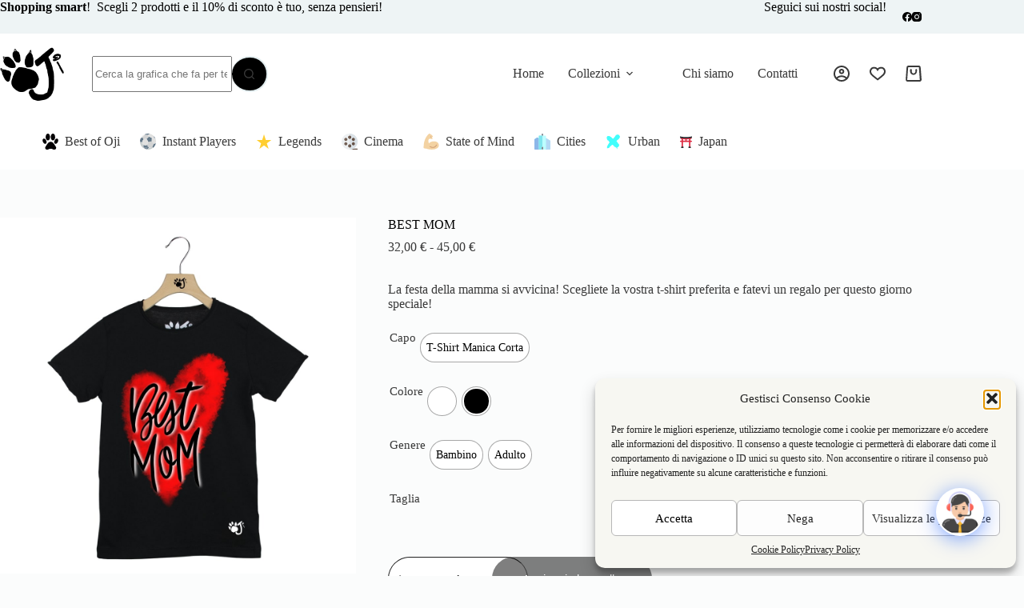

--- FILE ---
content_type: text/html; charset=UTF-8
request_url: https://ojiitalia.com/prodotto/best-mom/
body_size: 146222
content:
<!doctype html>
<html lang="it-IT">
<head>
	<!-- Google Tag Manager -->
	<script>(function(w,d,s,l,i){w[l]=w[l]||[];w[l].push({'gtm.start':
	new Date().getTime(),event:'gtm.js'});var f=d.getElementsByTagName(s)[0],
	j=d.createElement(s),dl=l!='dataLayer'?'&l='+l:'';j.async=true;j.src=
	'https://www.googletagmanager.com/gtm.js?id='+i+dl;f.parentNode.insertBefore(j,f);
	})(window,document,'script','dataLayer','GTM-TD273GS');</script>
	<!-- End Google Tag Manager -->
	
	<meta charset="UTF-8">
	<meta name="viewport" content="width=device-width, initial-scale=1, maximum-scale=5, viewport-fit=cover">
	<link rel="profile" href="https://gmpg.org/xfn/11">

	<meta name='robots' content='index, follow, max-image-preview:large, max-snippet:-1, max-video-preview:-1' />

<!-- Google Tag Manager for WordPress by gtm4wp.com -->
<script data-cfasync="false" data-pagespeed-no-defer>
	var gtm4wp_datalayer_name = "dataLayer";
	var dataLayer = dataLayer || [];
	const gtm4wp_use_sku_instead = 1;
	const gtm4wp_currency = 'EUR';
	const gtm4wp_product_per_impression = false;
	const gtm4wp_clear_ecommerce = false;
	const gtm4wp_datalayer_max_timeout = 2000;
</script>
<!-- End Google Tag Manager for WordPress by gtm4wp.com -->
	<!-- This site is optimized with the Yoast SEO plugin v26.5 - https://yoast.com/wordpress/plugins/seo/ -->
	<title>BEST MOM - Oji Italia</title>
	<link rel="canonical" href="https://ojiitalia.com/prodotto/best-mom/" />
	<meta property="og:locale" content="it_IT" />
	<meta property="og:type" content="article" />
	<meta property="og:title" content="BEST MOM - Oji Italia" />
	<meta property="og:description" content="La festa della mamma si avvicina! Scegliete la vostra t-shirt preferita e fatevi un regalo per questo giorno speciale!" />
	<meta property="og:url" content="https://ojiitalia.com/prodotto/best-mom/" />
	<meta property="og:site_name" content="Oji Italia" />
	<meta property="article:modified_time" content="2025-04-17T07:51:11+00:00" />
	<meta property="og:image" content="https://ojiitalia.com/wp-content/uploads/2024/04/BEST-MOM-BAMBINO-BIANCO.jpg" />
	<meta property="og:image:width" content="1080" />
	<meta property="og:image:height" content="1080" />
	<meta property="og:image:type" content="image/jpeg" />
	<meta name="twitter:card" content="summary_large_image" />
	<meta name="twitter:label1" content="Tempo di lettura stimato" />
	<meta name="twitter:data1" content="1 minuto" />
	<script type="application/ld+json" class="yoast-schema-graph">{"@context":"https://schema.org","@graph":[{"@type":"WebPage","@id":"https://ojiitalia.com/prodotto/best-mom/","url":"https://ojiitalia.com/prodotto/best-mom/","name":"BEST MOM - Oji Italia","isPartOf":{"@id":"https://ojiitalia.com/#website"},"primaryImageOfPage":{"@id":"https://ojiitalia.com/prodotto/best-mom/#primaryimage"},"image":{"@id":"https://ojiitalia.com/prodotto/best-mom/#primaryimage"},"thumbnailUrl":"https://ojiitalia.com/wp-content/uploads/2024/04/BEST-MOM-BAMBINO-BIANCO.jpg","datePublished":"2025-04-16T08:34:27+00:00","dateModified":"2025-04-17T07:51:11+00:00","breadcrumb":{"@id":"https://ojiitalia.com/prodotto/best-mom/#breadcrumb"},"inLanguage":"it-IT","potentialAction":[{"@type":"ReadAction","target":["https://ojiitalia.com/prodotto/best-mom/"]}]},{"@type":"ImageObject","inLanguage":"it-IT","@id":"https://ojiitalia.com/prodotto/best-mom/#primaryimage","url":"https://ojiitalia.com/wp-content/uploads/2024/04/BEST-MOM-BAMBINO-BIANCO.jpg","contentUrl":"https://ojiitalia.com/wp-content/uploads/2024/04/BEST-MOM-BAMBINO-BIANCO.jpg","width":1080,"height":1080},{"@type":"BreadcrumbList","@id":"https://ojiitalia.com/prodotto/best-mom/#breadcrumb","itemListElement":[{"@type":"ListItem","position":1,"name":"Home","item":"https://ojiitalia.com/"},{"@type":"ListItem","position":2,"name":"Shop","item":"https://ojiitalia.com/negozio/"},{"@type":"ListItem","position":3,"name":"I love my Mom","item":"https://ojiitalia.com/collezione/i-love-my-mom/"},{"@type":"ListItem","position":4,"name":"BEST MOM"}]},{"@type":"WebSite","@id":"https://ojiitalia.com/#website","url":"https://ojiitalia.com/","name":"Oji Italia","description":"Il Brand di Abbigliamento con la Zampa","publisher":{"@id":"https://ojiitalia.com/#organization"},"potentialAction":[{"@type":"SearchAction","target":{"@type":"EntryPoint","urlTemplate":"https://ojiitalia.com/?s={search_term_string}"},"query-input":{"@type":"PropertyValueSpecification","valueRequired":true,"valueName":"search_term_string"}}],"inLanguage":"it-IT"},{"@type":"Organization","@id":"https://ojiitalia.com/#organization","name":"Oji Italia","url":"https://ojiitalia.com/","logo":{"@type":"ImageObject","inLanguage":"it-IT","@id":"https://ojiitalia.com/#/schema/logo/image/","url":"https://ojiitalia.com/wp-content/uploads/2025/08/cropped-oji-italia-logo.png","contentUrl":"https://ojiitalia.com/wp-content/uploads/2025/08/cropped-oji-italia-logo.png","width":512,"height":512,"caption":"Oji Italia"},"image":{"@id":"https://ojiitalia.com/#/schema/logo/image/"}}]}</script>
	<!-- / Yoast SEO plugin. -->


<script type='application/javascript'  id='pys-version-script'>console.log('PixelYourSite Free version 11.1.3');</script>
<link rel='dns-prefetch' href='//translate.google.com' />
<link rel='dns-prefetch' href='//cdn.jsdelivr.net' />
<link rel="alternate" type="application/rss+xml" title="Oji Italia &raquo; Feed" href="https://ojiitalia.com/feed/" />
<link rel="alternate" type="application/rss+xml" title="Oji Italia &raquo; Feed dei commenti" href="https://ojiitalia.com/comments/feed/" />
<link rel="alternate" title="oEmbed (JSON)" type="application/json+oembed" href="https://ojiitalia.com/wp-json/oembed/1.0/embed?url=https%3A%2F%2Fojiitalia.com%2Fprodotto%2Fbest-mom%2F" />
<link rel="alternate" title="oEmbed (XML)" type="text/xml+oembed" href="https://ojiitalia.com/wp-json/oembed/1.0/embed?url=https%3A%2F%2Fojiitalia.com%2Fprodotto%2Fbest-mom%2F&#038;format=xml" />
<style id='wp-img-auto-sizes-contain-inline-css'>
img:is([sizes=auto i],[sizes^="auto," i]){contain-intrinsic-size:3000px 1500px}
/*# sourceURL=wp-img-auto-sizes-contain-inline-css */
</style>
<link rel='stylesheet' id='blocksy-dynamic-global-css' href='https://ojiitalia.com/wp-content/uploads/blocksy/css/global.css?ver=89039' media='all' />
<link rel='stylesheet' id='wp-block-library-css' href='https://ojiitalia.com/wp-includes/css/dist/block-library/style.min.css?ver=6.9' media='all' />
<style id='wp-block-heading-inline-css'>
h1:where(.wp-block-heading).has-background,h2:where(.wp-block-heading).has-background,h3:where(.wp-block-heading).has-background,h4:where(.wp-block-heading).has-background,h5:where(.wp-block-heading).has-background,h6:where(.wp-block-heading).has-background{padding:1.25em 2.375em}h1.has-text-align-left[style*=writing-mode]:where([style*=vertical-lr]),h1.has-text-align-right[style*=writing-mode]:where([style*=vertical-rl]),h2.has-text-align-left[style*=writing-mode]:where([style*=vertical-lr]),h2.has-text-align-right[style*=writing-mode]:where([style*=vertical-rl]),h3.has-text-align-left[style*=writing-mode]:where([style*=vertical-lr]),h3.has-text-align-right[style*=writing-mode]:where([style*=vertical-rl]),h4.has-text-align-left[style*=writing-mode]:where([style*=vertical-lr]),h4.has-text-align-right[style*=writing-mode]:where([style*=vertical-rl]),h5.has-text-align-left[style*=writing-mode]:where([style*=vertical-lr]),h5.has-text-align-right[style*=writing-mode]:where([style*=vertical-rl]),h6.has-text-align-left[style*=writing-mode]:where([style*=vertical-lr]),h6.has-text-align-right[style*=writing-mode]:where([style*=vertical-rl]){rotate:180deg}
/*# sourceURL=https://ojiitalia.com/wp-includes/blocks/heading/style.min.css */
</style>
<style id='wp-block-image-inline-css'>
.wp-block-image>a,.wp-block-image>figure>a{display:inline-block}.wp-block-image img{box-sizing:border-box;height:auto;max-width:100%;vertical-align:bottom}@media not (prefers-reduced-motion){.wp-block-image img.hide{visibility:hidden}.wp-block-image img.show{animation:show-content-image .4s}}.wp-block-image[style*=border-radius] img,.wp-block-image[style*=border-radius]>a{border-radius:inherit}.wp-block-image.has-custom-border img{box-sizing:border-box}.wp-block-image.aligncenter{text-align:center}.wp-block-image.alignfull>a,.wp-block-image.alignwide>a{width:100%}.wp-block-image.alignfull img,.wp-block-image.alignwide img{height:auto;width:100%}.wp-block-image .aligncenter,.wp-block-image .alignleft,.wp-block-image .alignright,.wp-block-image.aligncenter,.wp-block-image.alignleft,.wp-block-image.alignright{display:table}.wp-block-image .aligncenter>figcaption,.wp-block-image .alignleft>figcaption,.wp-block-image .alignright>figcaption,.wp-block-image.aligncenter>figcaption,.wp-block-image.alignleft>figcaption,.wp-block-image.alignright>figcaption{caption-side:bottom;display:table-caption}.wp-block-image .alignleft{float:left;margin:.5em 1em .5em 0}.wp-block-image .alignright{float:right;margin:.5em 0 .5em 1em}.wp-block-image .aligncenter{margin-left:auto;margin-right:auto}.wp-block-image :where(figcaption){margin-bottom:1em;margin-top:.5em}.wp-block-image.is-style-circle-mask img{border-radius:9999px}@supports ((-webkit-mask-image:none) or (mask-image:none)) or (-webkit-mask-image:none){.wp-block-image.is-style-circle-mask img{border-radius:0;-webkit-mask-image:url('data:image/svg+xml;utf8,<svg viewBox="0 0 100 100" xmlns="http://www.w3.org/2000/svg"><circle cx="50" cy="50" r="50"/></svg>');mask-image:url('data:image/svg+xml;utf8,<svg viewBox="0 0 100 100" xmlns="http://www.w3.org/2000/svg"><circle cx="50" cy="50" r="50"/></svg>');mask-mode:alpha;-webkit-mask-position:center;mask-position:center;-webkit-mask-repeat:no-repeat;mask-repeat:no-repeat;-webkit-mask-size:contain;mask-size:contain}}:root :where(.wp-block-image.is-style-rounded img,.wp-block-image .is-style-rounded img){border-radius:9999px}.wp-block-image figure{margin:0}.wp-lightbox-container{display:flex;flex-direction:column;position:relative}.wp-lightbox-container img{cursor:zoom-in}.wp-lightbox-container img:hover+button{opacity:1}.wp-lightbox-container button{align-items:center;backdrop-filter:blur(16px) saturate(180%);background-color:#5a5a5a40;border:none;border-radius:4px;cursor:zoom-in;display:flex;height:20px;justify-content:center;opacity:0;padding:0;position:absolute;right:16px;text-align:center;top:16px;width:20px;z-index:100}@media not (prefers-reduced-motion){.wp-lightbox-container button{transition:opacity .2s ease}}.wp-lightbox-container button:focus-visible{outline:3px auto #5a5a5a40;outline:3px auto -webkit-focus-ring-color;outline-offset:3px}.wp-lightbox-container button:hover{cursor:pointer;opacity:1}.wp-lightbox-container button:focus{opacity:1}.wp-lightbox-container button:focus,.wp-lightbox-container button:hover,.wp-lightbox-container button:not(:hover):not(:active):not(.has-background){background-color:#5a5a5a40;border:none}.wp-lightbox-overlay{box-sizing:border-box;cursor:zoom-out;height:100vh;left:0;overflow:hidden;position:fixed;top:0;visibility:hidden;width:100%;z-index:100000}.wp-lightbox-overlay .close-button{align-items:center;cursor:pointer;display:flex;justify-content:center;min-height:40px;min-width:40px;padding:0;position:absolute;right:calc(env(safe-area-inset-right) + 16px);top:calc(env(safe-area-inset-top) + 16px);z-index:5000000}.wp-lightbox-overlay .close-button:focus,.wp-lightbox-overlay .close-button:hover,.wp-lightbox-overlay .close-button:not(:hover):not(:active):not(.has-background){background:none;border:none}.wp-lightbox-overlay .lightbox-image-container{height:var(--wp--lightbox-container-height);left:50%;overflow:hidden;position:absolute;top:50%;transform:translate(-50%,-50%);transform-origin:top left;width:var(--wp--lightbox-container-width);z-index:9999999999}.wp-lightbox-overlay .wp-block-image{align-items:center;box-sizing:border-box;display:flex;height:100%;justify-content:center;margin:0;position:relative;transform-origin:0 0;width:100%;z-index:3000000}.wp-lightbox-overlay .wp-block-image img{height:var(--wp--lightbox-image-height);min-height:var(--wp--lightbox-image-height);min-width:var(--wp--lightbox-image-width);width:var(--wp--lightbox-image-width)}.wp-lightbox-overlay .wp-block-image figcaption{display:none}.wp-lightbox-overlay button{background:none;border:none}.wp-lightbox-overlay .scrim{background-color:#fff;height:100%;opacity:.9;position:absolute;width:100%;z-index:2000000}.wp-lightbox-overlay.active{visibility:visible}@media not (prefers-reduced-motion){.wp-lightbox-overlay.active{animation:turn-on-visibility .25s both}.wp-lightbox-overlay.active img{animation:turn-on-visibility .35s both}.wp-lightbox-overlay.show-closing-animation:not(.active){animation:turn-off-visibility .35s both}.wp-lightbox-overlay.show-closing-animation:not(.active) img{animation:turn-off-visibility .25s both}.wp-lightbox-overlay.zoom.active{animation:none;opacity:1;visibility:visible}.wp-lightbox-overlay.zoom.active .lightbox-image-container{animation:lightbox-zoom-in .4s}.wp-lightbox-overlay.zoom.active .lightbox-image-container img{animation:none}.wp-lightbox-overlay.zoom.active .scrim{animation:turn-on-visibility .4s forwards}.wp-lightbox-overlay.zoom.show-closing-animation:not(.active){animation:none}.wp-lightbox-overlay.zoom.show-closing-animation:not(.active) .lightbox-image-container{animation:lightbox-zoom-out .4s}.wp-lightbox-overlay.zoom.show-closing-animation:not(.active) .lightbox-image-container img{animation:none}.wp-lightbox-overlay.zoom.show-closing-animation:not(.active) .scrim{animation:turn-off-visibility .4s forwards}}@keyframes show-content-image{0%{visibility:hidden}99%{visibility:hidden}to{visibility:visible}}@keyframes turn-on-visibility{0%{opacity:0}to{opacity:1}}@keyframes turn-off-visibility{0%{opacity:1;visibility:visible}99%{opacity:0;visibility:visible}to{opacity:0;visibility:hidden}}@keyframes lightbox-zoom-in{0%{transform:translate(calc((-100vw + var(--wp--lightbox-scrollbar-width))/2 + var(--wp--lightbox-initial-left-position)),calc(-50vh + var(--wp--lightbox-initial-top-position))) scale(var(--wp--lightbox-scale))}to{transform:translate(-50%,-50%) scale(1)}}@keyframes lightbox-zoom-out{0%{transform:translate(-50%,-50%) scale(1);visibility:visible}99%{visibility:visible}to{transform:translate(calc((-100vw + var(--wp--lightbox-scrollbar-width))/2 + var(--wp--lightbox-initial-left-position)),calc(-50vh + var(--wp--lightbox-initial-top-position))) scale(var(--wp--lightbox-scale));visibility:hidden}}
/*# sourceURL=https://ojiitalia.com/wp-includes/blocks/image/style.min.css */
</style>
<style id='wp-block-list-inline-css'>
ol,ul{box-sizing:border-box}:root :where(.wp-block-list.has-background){padding:1.25em 2.375em}
/*# sourceURL=https://ojiitalia.com/wp-includes/blocks/list/style.min.css */
</style>
<style id='wp-block-columns-inline-css'>
.wp-block-columns{box-sizing:border-box;display:flex;flex-wrap:wrap!important}@media (min-width:782px){.wp-block-columns{flex-wrap:nowrap!important}}.wp-block-columns{align-items:normal!important}.wp-block-columns.are-vertically-aligned-top{align-items:flex-start}.wp-block-columns.are-vertically-aligned-center{align-items:center}.wp-block-columns.are-vertically-aligned-bottom{align-items:flex-end}@media (max-width:781px){.wp-block-columns:not(.is-not-stacked-on-mobile)>.wp-block-column{flex-basis:100%!important}}@media (min-width:782px){.wp-block-columns:not(.is-not-stacked-on-mobile)>.wp-block-column{flex-basis:0;flex-grow:1}.wp-block-columns:not(.is-not-stacked-on-mobile)>.wp-block-column[style*=flex-basis]{flex-grow:0}}.wp-block-columns.is-not-stacked-on-mobile{flex-wrap:nowrap!important}.wp-block-columns.is-not-stacked-on-mobile>.wp-block-column{flex-basis:0;flex-grow:1}.wp-block-columns.is-not-stacked-on-mobile>.wp-block-column[style*=flex-basis]{flex-grow:0}:where(.wp-block-columns){margin-bottom:1.75em}:where(.wp-block-columns.has-background){padding:1.25em 2.375em}.wp-block-column{flex-grow:1;min-width:0;overflow-wrap:break-word;word-break:break-word}.wp-block-column.is-vertically-aligned-top{align-self:flex-start}.wp-block-column.is-vertically-aligned-center{align-self:center}.wp-block-column.is-vertically-aligned-bottom{align-self:flex-end}.wp-block-column.is-vertically-aligned-stretch{align-self:stretch}.wp-block-column.is-vertically-aligned-bottom,.wp-block-column.is-vertically-aligned-center,.wp-block-column.is-vertically-aligned-top{width:100%}
/*# sourceURL=https://ojiitalia.com/wp-includes/blocks/columns/style.min.css */
</style>
<style id='wp-block-group-inline-css'>
.wp-block-group{box-sizing:border-box}:where(.wp-block-group.wp-block-group-is-layout-constrained){position:relative}
/*# sourceURL=https://ojiitalia.com/wp-includes/blocks/group/style.min.css */
</style>
<style id='wp-block-paragraph-inline-css'>
.is-small-text{font-size:.875em}.is-regular-text{font-size:1em}.is-large-text{font-size:2.25em}.is-larger-text{font-size:3em}.has-drop-cap:not(:focus):first-letter{float:left;font-size:8.4em;font-style:normal;font-weight:100;line-height:.68;margin:.05em .1em 0 0;text-transform:uppercase}body.rtl .has-drop-cap:not(:focus):first-letter{float:none;margin-left:.1em}p.has-drop-cap.has-background{overflow:hidden}:root :where(p.has-background){padding:1.25em 2.375em}:where(p.has-text-color:not(.has-link-color)) a{color:inherit}p.has-text-align-left[style*="writing-mode:vertical-lr"],p.has-text-align-right[style*="writing-mode:vertical-rl"]{rotate:180deg}
/*# sourceURL=https://ojiitalia.com/wp-includes/blocks/paragraph/style.min.css */
</style>
<link rel='stylesheet' id='wc-blocks-style-css' href='https://ojiitalia.com/wp-content/plugins/woocommerce/assets/client/blocks/wc-blocks.css?ver=wc-10.1.3' media='all' />
<style id='global-styles-inline-css'>
:root{--wp--preset--aspect-ratio--square: 1;--wp--preset--aspect-ratio--4-3: 4/3;--wp--preset--aspect-ratio--3-4: 3/4;--wp--preset--aspect-ratio--3-2: 3/2;--wp--preset--aspect-ratio--2-3: 2/3;--wp--preset--aspect-ratio--16-9: 16/9;--wp--preset--aspect-ratio--9-16: 9/16;--wp--preset--color--black: #000000;--wp--preset--color--cyan-bluish-gray: #abb8c3;--wp--preset--color--white: #ffffff;--wp--preset--color--pale-pink: #f78da7;--wp--preset--color--vivid-red: #cf2e2e;--wp--preset--color--luminous-vivid-orange: #ff6900;--wp--preset--color--luminous-vivid-amber: #fcb900;--wp--preset--color--light-green-cyan: #7bdcb5;--wp--preset--color--vivid-green-cyan: #00d084;--wp--preset--color--pale-cyan-blue: #8ed1fc;--wp--preset--color--vivid-cyan-blue: #0693e3;--wp--preset--color--vivid-purple: #9b51e0;--wp--preset--color--palette-color-1: var(--theme-palette-color-1, #000000);--wp--preset--color--palette-color-2: var(--theme-palette-color-2, #636363);--wp--preset--color--palette-color-3: var(--theme-palette-color-3, #393939);--wp--preset--color--palette-color-4: var(--theme-palette-color-4, #000000);--wp--preset--color--palette-color-5: var(--theme-palette-color-5, #E2EDEF);--wp--preset--color--palette-color-6: var(--theme-palette-color-6, #EEF4F5);--wp--preset--color--palette-color-7: var(--theme-palette-color-7, #FBFCFC);--wp--preset--color--palette-color-8: var(--theme-palette-color-8, #ffffff);--wp--preset--color--palette-color-9: var(--theme-palette-color-9, #b1b1b1);--wp--preset--gradient--vivid-cyan-blue-to-vivid-purple: linear-gradient(135deg,rgb(6,147,227) 0%,rgb(155,81,224) 100%);--wp--preset--gradient--light-green-cyan-to-vivid-green-cyan: linear-gradient(135deg,rgb(122,220,180) 0%,rgb(0,208,130) 100%);--wp--preset--gradient--luminous-vivid-amber-to-luminous-vivid-orange: linear-gradient(135deg,rgb(252,185,0) 0%,rgb(255,105,0) 100%);--wp--preset--gradient--luminous-vivid-orange-to-vivid-red: linear-gradient(135deg,rgb(255,105,0) 0%,rgb(207,46,46) 100%);--wp--preset--gradient--very-light-gray-to-cyan-bluish-gray: linear-gradient(135deg,rgb(238,238,238) 0%,rgb(169,184,195) 100%);--wp--preset--gradient--cool-to-warm-spectrum: linear-gradient(135deg,rgb(74,234,220) 0%,rgb(151,120,209) 20%,rgb(207,42,186) 40%,rgb(238,44,130) 60%,rgb(251,105,98) 80%,rgb(254,248,76) 100%);--wp--preset--gradient--blush-light-purple: linear-gradient(135deg,rgb(255,206,236) 0%,rgb(152,150,240) 100%);--wp--preset--gradient--blush-bordeaux: linear-gradient(135deg,rgb(254,205,165) 0%,rgb(254,45,45) 50%,rgb(107,0,62) 100%);--wp--preset--gradient--luminous-dusk: linear-gradient(135deg,rgb(255,203,112) 0%,rgb(199,81,192) 50%,rgb(65,88,208) 100%);--wp--preset--gradient--pale-ocean: linear-gradient(135deg,rgb(255,245,203) 0%,rgb(182,227,212) 50%,rgb(51,167,181) 100%);--wp--preset--gradient--electric-grass: linear-gradient(135deg,rgb(202,248,128) 0%,rgb(113,206,126) 100%);--wp--preset--gradient--midnight: linear-gradient(135deg,rgb(2,3,129) 0%,rgb(40,116,252) 100%);--wp--preset--gradient--juicy-peach: linear-gradient(to right, #ffecd2 0%, #fcb69f 100%);--wp--preset--gradient--young-passion: linear-gradient(to right, #ff8177 0%, #ff867a 0%, #ff8c7f 21%, #f99185 52%, #cf556c 78%, #b12a5b 100%);--wp--preset--gradient--true-sunset: linear-gradient(to right, #fa709a 0%, #fee140 100%);--wp--preset--gradient--morpheus-den: linear-gradient(to top, #30cfd0 0%, #330867 100%);--wp--preset--gradient--plum-plate: linear-gradient(135deg, #667eea 0%, #764ba2 100%);--wp--preset--gradient--aqua-splash: linear-gradient(15deg, #13547a 0%, #80d0c7 100%);--wp--preset--gradient--love-kiss: linear-gradient(to top, #ff0844 0%, #ffb199 100%);--wp--preset--gradient--new-retrowave: linear-gradient(to top, #3b41c5 0%, #a981bb 49%, #ffc8a9 100%);--wp--preset--gradient--plum-bath: linear-gradient(to top, #cc208e 0%, #6713d2 100%);--wp--preset--gradient--high-flight: linear-gradient(to right, #0acffe 0%, #495aff 100%);--wp--preset--gradient--teen-party: linear-gradient(-225deg, #FF057C 0%, #8D0B93 50%, #321575 100%);--wp--preset--gradient--fabled-sunset: linear-gradient(-225deg, #231557 0%, #44107A 29%, #FF1361 67%, #FFF800 100%);--wp--preset--gradient--arielle-smile: radial-gradient(circle 248px at center, #16d9e3 0%, #30c7ec 47%, #46aef7 100%);--wp--preset--gradient--itmeo-branding: linear-gradient(180deg, #2af598 0%, #009efd 100%);--wp--preset--gradient--deep-blue: linear-gradient(to right, #6a11cb 0%, #2575fc 100%);--wp--preset--gradient--strong-bliss: linear-gradient(to right, #f78ca0 0%, #f9748f 19%, #fd868c 60%, #fe9a8b 100%);--wp--preset--gradient--sweet-period: linear-gradient(to top, #3f51b1 0%, #5a55ae 13%, #7b5fac 25%, #8f6aae 38%, #a86aa4 50%, #cc6b8e 62%, #f18271 75%, #f3a469 87%, #f7c978 100%);--wp--preset--gradient--purple-division: linear-gradient(to top, #7028e4 0%, #e5b2ca 100%);--wp--preset--gradient--cold-evening: linear-gradient(to top, #0c3483 0%, #a2b6df 100%, #6b8cce 100%, #a2b6df 100%);--wp--preset--gradient--mountain-rock: linear-gradient(to right, #868f96 0%, #596164 100%);--wp--preset--gradient--desert-hump: linear-gradient(to top, #c79081 0%, #dfa579 100%);--wp--preset--gradient--ethernal-constance: linear-gradient(to top, #09203f 0%, #537895 100%);--wp--preset--gradient--happy-memories: linear-gradient(-60deg, #ff5858 0%, #f09819 100%);--wp--preset--gradient--grown-early: linear-gradient(to top, #0ba360 0%, #3cba92 100%);--wp--preset--gradient--morning-salad: linear-gradient(-225deg, #B7F8DB 0%, #50A7C2 100%);--wp--preset--gradient--night-call: linear-gradient(-225deg, #AC32E4 0%, #7918F2 48%, #4801FF 100%);--wp--preset--gradient--mind-crawl: linear-gradient(-225deg, #473B7B 0%, #3584A7 51%, #30D2BE 100%);--wp--preset--gradient--angel-care: linear-gradient(-225deg, #FFE29F 0%, #FFA99F 48%, #FF719A 100%);--wp--preset--gradient--juicy-cake: linear-gradient(to top, #e14fad 0%, #f9d423 100%);--wp--preset--gradient--rich-metal: linear-gradient(to right, #d7d2cc 0%, #304352 100%);--wp--preset--gradient--mole-hall: linear-gradient(-20deg, #616161 0%, #9bc5c3 100%);--wp--preset--gradient--cloudy-knoxville: linear-gradient(120deg, #fdfbfb 0%, #ebedee 100%);--wp--preset--gradient--soft-grass: linear-gradient(to top, #c1dfc4 0%, #deecdd 100%);--wp--preset--gradient--saint-petersburg: linear-gradient(135deg, #f5f7fa 0%, #c3cfe2 100%);--wp--preset--gradient--everlasting-sky: linear-gradient(135deg, #fdfcfb 0%, #e2d1c3 100%);--wp--preset--gradient--kind-steel: linear-gradient(-20deg, #e9defa 0%, #fbfcdb 100%);--wp--preset--gradient--over-sun: linear-gradient(60deg, #abecd6 0%, #fbed96 100%);--wp--preset--gradient--premium-white: linear-gradient(to top, #d5d4d0 0%, #d5d4d0 1%, #eeeeec 31%, #efeeec 75%, #e9e9e7 100%);--wp--preset--gradient--clean-mirror: linear-gradient(45deg, #93a5cf 0%, #e4efe9 100%);--wp--preset--gradient--wild-apple: linear-gradient(to top, #d299c2 0%, #fef9d7 100%);--wp--preset--gradient--snow-again: linear-gradient(to top, #e6e9f0 0%, #eef1f5 100%);--wp--preset--gradient--confident-cloud: linear-gradient(to top, #dad4ec 0%, #dad4ec 1%, #f3e7e9 100%);--wp--preset--gradient--glass-water: linear-gradient(to top, #dfe9f3 0%, white 100%);--wp--preset--gradient--perfect-white: linear-gradient(-225deg, #E3FDF5 0%, #FFE6FA 100%);--wp--preset--font-size--small: 13px;--wp--preset--font-size--medium: 20px;--wp--preset--font-size--large: clamp(22px, 1.375rem + ((1vw - 3.2px) * 0.625), 30px);--wp--preset--font-size--x-large: clamp(30px, 1.875rem + ((1vw - 3.2px) * 1.563), 50px);--wp--preset--font-size--xx-large: clamp(45px, 2.813rem + ((1vw - 3.2px) * 2.734), 80px);--wp--preset--spacing--20: 0.44rem;--wp--preset--spacing--30: 0.67rem;--wp--preset--spacing--40: 1rem;--wp--preset--spacing--50: 1.5rem;--wp--preset--spacing--60: 2.25rem;--wp--preset--spacing--70: 3.38rem;--wp--preset--spacing--80: 5.06rem;--wp--preset--shadow--natural: 6px 6px 9px rgba(0, 0, 0, 0.2);--wp--preset--shadow--deep: 12px 12px 50px rgba(0, 0, 0, 0.4);--wp--preset--shadow--sharp: 6px 6px 0px rgba(0, 0, 0, 0.2);--wp--preset--shadow--outlined: 6px 6px 0px -3px rgb(255, 255, 255), 6px 6px rgb(0, 0, 0);--wp--preset--shadow--crisp: 6px 6px 0px rgb(0, 0, 0);}:root { --wp--style--global--content-size: var(--theme-block-max-width);--wp--style--global--wide-size: var(--theme-block-wide-max-width); }:where(body) { margin: 0; }.wp-site-blocks > .alignleft { float: left; margin-right: 2em; }.wp-site-blocks > .alignright { float: right; margin-left: 2em; }.wp-site-blocks > .aligncenter { justify-content: center; margin-left: auto; margin-right: auto; }:where(.wp-site-blocks) > * { margin-block-start: var(--theme-content-spacing); margin-block-end: 0; }:where(.wp-site-blocks) > :first-child { margin-block-start: 0; }:where(.wp-site-blocks) > :last-child { margin-block-end: 0; }:root { --wp--style--block-gap: var(--theme-content-spacing); }:root :where(.is-layout-flow) > :first-child{margin-block-start: 0;}:root :where(.is-layout-flow) > :last-child{margin-block-end: 0;}:root :where(.is-layout-flow) > *{margin-block-start: var(--theme-content-spacing);margin-block-end: 0;}:root :where(.is-layout-constrained) > :first-child{margin-block-start: 0;}:root :where(.is-layout-constrained) > :last-child{margin-block-end: 0;}:root :where(.is-layout-constrained) > *{margin-block-start: var(--theme-content-spacing);margin-block-end: 0;}:root :where(.is-layout-flex){gap: var(--theme-content-spacing);}:root :where(.is-layout-grid){gap: var(--theme-content-spacing);}.is-layout-flow > .alignleft{float: left;margin-inline-start: 0;margin-inline-end: 2em;}.is-layout-flow > .alignright{float: right;margin-inline-start: 2em;margin-inline-end: 0;}.is-layout-flow > .aligncenter{margin-left: auto !important;margin-right: auto !important;}.is-layout-constrained > .alignleft{float: left;margin-inline-start: 0;margin-inline-end: 2em;}.is-layout-constrained > .alignright{float: right;margin-inline-start: 2em;margin-inline-end: 0;}.is-layout-constrained > .aligncenter{margin-left: auto !important;margin-right: auto !important;}.is-layout-constrained > :where(:not(.alignleft):not(.alignright):not(.alignfull)){max-width: var(--wp--style--global--content-size);margin-left: auto !important;margin-right: auto !important;}.is-layout-constrained > .alignwide{max-width: var(--wp--style--global--wide-size);}body .is-layout-flex{display: flex;}.is-layout-flex{flex-wrap: wrap;align-items: center;}.is-layout-flex > :is(*, div){margin: 0;}body .is-layout-grid{display: grid;}.is-layout-grid > :is(*, div){margin: 0;}body{padding-top: 0px;padding-right: 0px;padding-bottom: 0px;padding-left: 0px;}:root :where(.wp-element-button, .wp-block-button__link){font-style: inherit;font-weight: inherit;letter-spacing: inherit;text-transform: inherit;}.has-black-color{color: var(--wp--preset--color--black) !important;}.has-cyan-bluish-gray-color{color: var(--wp--preset--color--cyan-bluish-gray) !important;}.has-white-color{color: var(--wp--preset--color--white) !important;}.has-pale-pink-color{color: var(--wp--preset--color--pale-pink) !important;}.has-vivid-red-color{color: var(--wp--preset--color--vivid-red) !important;}.has-luminous-vivid-orange-color{color: var(--wp--preset--color--luminous-vivid-orange) !important;}.has-luminous-vivid-amber-color{color: var(--wp--preset--color--luminous-vivid-amber) !important;}.has-light-green-cyan-color{color: var(--wp--preset--color--light-green-cyan) !important;}.has-vivid-green-cyan-color{color: var(--wp--preset--color--vivid-green-cyan) !important;}.has-pale-cyan-blue-color{color: var(--wp--preset--color--pale-cyan-blue) !important;}.has-vivid-cyan-blue-color{color: var(--wp--preset--color--vivid-cyan-blue) !important;}.has-vivid-purple-color{color: var(--wp--preset--color--vivid-purple) !important;}.has-palette-color-1-color{color: var(--wp--preset--color--palette-color-1) !important;}.has-palette-color-2-color{color: var(--wp--preset--color--palette-color-2) !important;}.has-palette-color-3-color{color: var(--wp--preset--color--palette-color-3) !important;}.has-palette-color-4-color{color: var(--wp--preset--color--palette-color-4) !important;}.has-palette-color-5-color{color: var(--wp--preset--color--palette-color-5) !important;}.has-palette-color-6-color{color: var(--wp--preset--color--palette-color-6) !important;}.has-palette-color-7-color{color: var(--wp--preset--color--palette-color-7) !important;}.has-palette-color-8-color{color: var(--wp--preset--color--palette-color-8) !important;}.has-palette-color-9-color{color: var(--wp--preset--color--palette-color-9) !important;}.has-black-background-color{background-color: var(--wp--preset--color--black) !important;}.has-cyan-bluish-gray-background-color{background-color: var(--wp--preset--color--cyan-bluish-gray) !important;}.has-white-background-color{background-color: var(--wp--preset--color--white) !important;}.has-pale-pink-background-color{background-color: var(--wp--preset--color--pale-pink) !important;}.has-vivid-red-background-color{background-color: var(--wp--preset--color--vivid-red) !important;}.has-luminous-vivid-orange-background-color{background-color: var(--wp--preset--color--luminous-vivid-orange) !important;}.has-luminous-vivid-amber-background-color{background-color: var(--wp--preset--color--luminous-vivid-amber) !important;}.has-light-green-cyan-background-color{background-color: var(--wp--preset--color--light-green-cyan) !important;}.has-vivid-green-cyan-background-color{background-color: var(--wp--preset--color--vivid-green-cyan) !important;}.has-pale-cyan-blue-background-color{background-color: var(--wp--preset--color--pale-cyan-blue) !important;}.has-vivid-cyan-blue-background-color{background-color: var(--wp--preset--color--vivid-cyan-blue) !important;}.has-vivid-purple-background-color{background-color: var(--wp--preset--color--vivid-purple) !important;}.has-palette-color-1-background-color{background-color: var(--wp--preset--color--palette-color-1) !important;}.has-palette-color-2-background-color{background-color: var(--wp--preset--color--palette-color-2) !important;}.has-palette-color-3-background-color{background-color: var(--wp--preset--color--palette-color-3) !important;}.has-palette-color-4-background-color{background-color: var(--wp--preset--color--palette-color-4) !important;}.has-palette-color-5-background-color{background-color: var(--wp--preset--color--palette-color-5) !important;}.has-palette-color-6-background-color{background-color: var(--wp--preset--color--palette-color-6) !important;}.has-palette-color-7-background-color{background-color: var(--wp--preset--color--palette-color-7) !important;}.has-palette-color-8-background-color{background-color: var(--wp--preset--color--palette-color-8) !important;}.has-palette-color-9-background-color{background-color: var(--wp--preset--color--palette-color-9) !important;}.has-black-border-color{border-color: var(--wp--preset--color--black) !important;}.has-cyan-bluish-gray-border-color{border-color: var(--wp--preset--color--cyan-bluish-gray) !important;}.has-white-border-color{border-color: var(--wp--preset--color--white) !important;}.has-pale-pink-border-color{border-color: var(--wp--preset--color--pale-pink) !important;}.has-vivid-red-border-color{border-color: var(--wp--preset--color--vivid-red) !important;}.has-luminous-vivid-orange-border-color{border-color: var(--wp--preset--color--luminous-vivid-orange) !important;}.has-luminous-vivid-amber-border-color{border-color: var(--wp--preset--color--luminous-vivid-amber) !important;}.has-light-green-cyan-border-color{border-color: var(--wp--preset--color--light-green-cyan) !important;}.has-vivid-green-cyan-border-color{border-color: var(--wp--preset--color--vivid-green-cyan) !important;}.has-pale-cyan-blue-border-color{border-color: var(--wp--preset--color--pale-cyan-blue) !important;}.has-vivid-cyan-blue-border-color{border-color: var(--wp--preset--color--vivid-cyan-blue) !important;}.has-vivid-purple-border-color{border-color: var(--wp--preset--color--vivid-purple) !important;}.has-palette-color-1-border-color{border-color: var(--wp--preset--color--palette-color-1) !important;}.has-palette-color-2-border-color{border-color: var(--wp--preset--color--palette-color-2) !important;}.has-palette-color-3-border-color{border-color: var(--wp--preset--color--palette-color-3) !important;}.has-palette-color-4-border-color{border-color: var(--wp--preset--color--palette-color-4) !important;}.has-palette-color-5-border-color{border-color: var(--wp--preset--color--palette-color-5) !important;}.has-palette-color-6-border-color{border-color: var(--wp--preset--color--palette-color-6) !important;}.has-palette-color-7-border-color{border-color: var(--wp--preset--color--palette-color-7) !important;}.has-palette-color-8-border-color{border-color: var(--wp--preset--color--palette-color-8) !important;}.has-palette-color-9-border-color{border-color: var(--wp--preset--color--palette-color-9) !important;}.has-vivid-cyan-blue-to-vivid-purple-gradient-background{background: var(--wp--preset--gradient--vivid-cyan-blue-to-vivid-purple) !important;}.has-light-green-cyan-to-vivid-green-cyan-gradient-background{background: var(--wp--preset--gradient--light-green-cyan-to-vivid-green-cyan) !important;}.has-luminous-vivid-amber-to-luminous-vivid-orange-gradient-background{background: var(--wp--preset--gradient--luminous-vivid-amber-to-luminous-vivid-orange) !important;}.has-luminous-vivid-orange-to-vivid-red-gradient-background{background: var(--wp--preset--gradient--luminous-vivid-orange-to-vivid-red) !important;}.has-very-light-gray-to-cyan-bluish-gray-gradient-background{background: var(--wp--preset--gradient--very-light-gray-to-cyan-bluish-gray) !important;}.has-cool-to-warm-spectrum-gradient-background{background: var(--wp--preset--gradient--cool-to-warm-spectrum) !important;}.has-blush-light-purple-gradient-background{background: var(--wp--preset--gradient--blush-light-purple) !important;}.has-blush-bordeaux-gradient-background{background: var(--wp--preset--gradient--blush-bordeaux) !important;}.has-luminous-dusk-gradient-background{background: var(--wp--preset--gradient--luminous-dusk) !important;}.has-pale-ocean-gradient-background{background: var(--wp--preset--gradient--pale-ocean) !important;}.has-electric-grass-gradient-background{background: var(--wp--preset--gradient--electric-grass) !important;}.has-midnight-gradient-background{background: var(--wp--preset--gradient--midnight) !important;}.has-juicy-peach-gradient-background{background: var(--wp--preset--gradient--juicy-peach) !important;}.has-young-passion-gradient-background{background: var(--wp--preset--gradient--young-passion) !important;}.has-true-sunset-gradient-background{background: var(--wp--preset--gradient--true-sunset) !important;}.has-morpheus-den-gradient-background{background: var(--wp--preset--gradient--morpheus-den) !important;}.has-plum-plate-gradient-background{background: var(--wp--preset--gradient--plum-plate) !important;}.has-aqua-splash-gradient-background{background: var(--wp--preset--gradient--aqua-splash) !important;}.has-love-kiss-gradient-background{background: var(--wp--preset--gradient--love-kiss) !important;}.has-new-retrowave-gradient-background{background: var(--wp--preset--gradient--new-retrowave) !important;}.has-plum-bath-gradient-background{background: var(--wp--preset--gradient--plum-bath) !important;}.has-high-flight-gradient-background{background: var(--wp--preset--gradient--high-flight) !important;}.has-teen-party-gradient-background{background: var(--wp--preset--gradient--teen-party) !important;}.has-fabled-sunset-gradient-background{background: var(--wp--preset--gradient--fabled-sunset) !important;}.has-arielle-smile-gradient-background{background: var(--wp--preset--gradient--arielle-smile) !important;}.has-itmeo-branding-gradient-background{background: var(--wp--preset--gradient--itmeo-branding) !important;}.has-deep-blue-gradient-background{background: var(--wp--preset--gradient--deep-blue) !important;}.has-strong-bliss-gradient-background{background: var(--wp--preset--gradient--strong-bliss) !important;}.has-sweet-period-gradient-background{background: var(--wp--preset--gradient--sweet-period) !important;}.has-purple-division-gradient-background{background: var(--wp--preset--gradient--purple-division) !important;}.has-cold-evening-gradient-background{background: var(--wp--preset--gradient--cold-evening) !important;}.has-mountain-rock-gradient-background{background: var(--wp--preset--gradient--mountain-rock) !important;}.has-desert-hump-gradient-background{background: var(--wp--preset--gradient--desert-hump) !important;}.has-ethernal-constance-gradient-background{background: var(--wp--preset--gradient--ethernal-constance) !important;}.has-happy-memories-gradient-background{background: var(--wp--preset--gradient--happy-memories) !important;}.has-grown-early-gradient-background{background: var(--wp--preset--gradient--grown-early) !important;}.has-morning-salad-gradient-background{background: var(--wp--preset--gradient--morning-salad) !important;}.has-night-call-gradient-background{background: var(--wp--preset--gradient--night-call) !important;}.has-mind-crawl-gradient-background{background: var(--wp--preset--gradient--mind-crawl) !important;}.has-angel-care-gradient-background{background: var(--wp--preset--gradient--angel-care) !important;}.has-juicy-cake-gradient-background{background: var(--wp--preset--gradient--juicy-cake) !important;}.has-rich-metal-gradient-background{background: var(--wp--preset--gradient--rich-metal) !important;}.has-mole-hall-gradient-background{background: var(--wp--preset--gradient--mole-hall) !important;}.has-cloudy-knoxville-gradient-background{background: var(--wp--preset--gradient--cloudy-knoxville) !important;}.has-soft-grass-gradient-background{background: var(--wp--preset--gradient--soft-grass) !important;}.has-saint-petersburg-gradient-background{background: var(--wp--preset--gradient--saint-petersburg) !important;}.has-everlasting-sky-gradient-background{background: var(--wp--preset--gradient--everlasting-sky) !important;}.has-kind-steel-gradient-background{background: var(--wp--preset--gradient--kind-steel) !important;}.has-over-sun-gradient-background{background: var(--wp--preset--gradient--over-sun) !important;}.has-premium-white-gradient-background{background: var(--wp--preset--gradient--premium-white) !important;}.has-clean-mirror-gradient-background{background: var(--wp--preset--gradient--clean-mirror) !important;}.has-wild-apple-gradient-background{background: var(--wp--preset--gradient--wild-apple) !important;}.has-snow-again-gradient-background{background: var(--wp--preset--gradient--snow-again) !important;}.has-confident-cloud-gradient-background{background: var(--wp--preset--gradient--confident-cloud) !important;}.has-glass-water-gradient-background{background: var(--wp--preset--gradient--glass-water) !important;}.has-perfect-white-gradient-background{background: var(--wp--preset--gradient--perfect-white) !important;}.has-small-font-size{font-size: var(--wp--preset--font-size--small) !important;}.has-medium-font-size{font-size: var(--wp--preset--font-size--medium) !important;}.has-large-font-size{font-size: var(--wp--preset--font-size--large) !important;}.has-x-large-font-size{font-size: var(--wp--preset--font-size--x-large) !important;}.has-xx-large-font-size{font-size: var(--wp--preset--font-size--xx-large) !important;}
/*# sourceURL=global-styles-inline-css */
</style>
<style id='core-block-supports-inline-css'>
.wp-container-core-columns-is-layout-9cf8123d{flex-wrap:nowrap;gap:2em 50px;}.wp-container-core-group-is-layout-b9e27b79 > .alignfull{margin-right:calc(0px * -1);margin-left:calc(0px * -1);}
/*# sourceURL=core-block-supports-inline-css */
</style>

<link rel='stylesheet' id='ct-main-styles-css' href='https://ojiitalia.com/wp-content/themes/blocksy/static/bundle/main.min.css?ver=2.1.9' media='all' />
<link rel='stylesheet' id='blocksy-pro-popup-styles-css' href='https://ojiitalia.com/wp-content/plugins/blocksy-companion-pro/framework/premium/static/bundle/popups.min.css?ver=2.1.9' media='all' />
<link rel='stylesheet' id='blocksy-ext-woocommerce-extra-styles-css' href='https://ojiitalia.com/wp-content/plugins/blocksy-companion-pro/framework/premium/extensions/woocommerce-extra/static/bundle/main.min.css?ver=2.1.9' media='all' />
<link rel='stylesheet' id='blocksy-ext-woocommerce-extra-additional-actions-styles-css' href='https://ojiitalia.com/wp-content/plugins/blocksy-companion-pro/framework/premium/extensions/woocommerce-extra/static/bundle/additional-actions.min.css?ver=2.1.9' media='all' />
<link rel='stylesheet' id='google-language-translator-css' href='https://ojiitalia.com/wp-content/plugins/google-language-translator/css/style.css?ver=6.0.20' media='' />
<link rel='stylesheet' id='htslider-widgets-css' href='https://ojiitalia.com/wp-content/plugins/ht-slider-for-elementor/assets/css/ht-slider-widgets.css?ver=1.7.3' media='all' />
<link rel='stylesheet' id='woo-product-category-discount-css' href='https://ojiitalia.com/wp-content/plugins/woo-product-category-discount/public/css/woo-product-category-discount-public.css?ver=5.7' media='all' />
<link rel='stylesheet' id='photoswipe-css' href='https://ojiitalia.com/wp-content/plugins/woocommerce/assets/css/photoswipe/photoswipe.min.css?ver=10.1.3' media='all' />
<link rel='stylesheet' id='photoswipe-default-skin-css' href='https://ojiitalia.com/wp-content/plugins/woocommerce/assets/css/photoswipe/default-skin/default-skin.min.css?ver=10.1.3' media='all' />
<style id='woocommerce-inline-inline-css'>
.woocommerce form .form-row .required { visibility: visible; }
/*# sourceURL=woocommerce-inline-inline-css */
</style>
<link rel='stylesheet' id='cmplz-general-css' href='https://ojiitalia.com/wp-content/plugins/complianz-gdpr/assets/css/cookieblocker.min.css?ver=1756992814' media='all' />
<link rel='stylesheet' id='dashicons-css' href='https://ojiitalia.com/wp-includes/css/dashicons.min.css?ver=6.9' media='all' />
<link rel='stylesheet' id='woocommerce-addons-css-css' href='https://ojiitalia.com/wp-content/plugins/woocommerce-product-addons/assets/css/frontend.css?ver=3.0.36' media='all' />
<link rel='stylesheet' id='woo-variation-swatches-css' href='https://ojiitalia.com/wp-content/plugins/woo-variation-swatches/assets/css/frontend.min.css?ver=1761572784' media='all' />
<style id='woo-variation-swatches-inline-css'>
:root {
--wvs-tick:url("data:image/svg+xml;utf8,%3Csvg filter='drop-shadow(0px 0px 2px rgb(0 0 0 / .8))' xmlns='http://www.w3.org/2000/svg'  viewBox='0 0 30 30'%3E%3Cpath fill='none' stroke='%23eeee22' stroke-linecap='round' stroke-linejoin='round' stroke-width='4' d='M4 16L11 23 27 7'/%3E%3C/svg%3E");

--wvs-cross:url("data:image/svg+xml;utf8,%3Csvg filter='drop-shadow(0px 0px 5px rgb(255 255 255 / .6))' xmlns='http://www.w3.org/2000/svg' width='72px' height='72px' viewBox='0 0 24 24'%3E%3Cpath fill='none' stroke='%23ff0000' stroke-linecap='round' stroke-width='0.6' d='M5 5L19 19M19 5L5 19'/%3E%3C/svg%3E");
--wvs-single-product-item-width:35px;
--wvs-single-product-item-height:35px;
--wvs-single-product-item-font-size:14px}
/*# sourceURL=woo-variation-swatches-inline-css */
</style>
<link rel='stylesheet' id='slick-css' href='https://ojiitalia.com/wp-content/plugins/ht-slider-for-elementor/assets/css/slick.min.css?ver=1.7.3' media='all' />
<link rel='stylesheet' id='wpcsi-frontend-css' href='https://ojiitalia.com/wp-content/plugins/wpc-shoppable-images/assets/css/frontend.css?ver=2.1.7' media='all' />
<link rel='stylesheet' id='brands-styles-css' href='https://ojiitalia.com/wp-content/plugins/woocommerce/assets/css/brands.css?ver=10.1.3' media='all' />
<link rel='stylesheet' id='parent-style-css' href='https://ojiitalia.com/wp-content/themes/blocksy/style.css?ver=6.9' media='all' />
<link rel='stylesheet' id='ct-woocommerce-styles-css' href='https://ojiitalia.com/wp-content/themes/blocksy/static/bundle/woocommerce.min.css?ver=2.1.9' media='all' />
<link rel='stylesheet' id='ct-elementor-styles-css' href='https://ojiitalia.com/wp-content/themes/blocksy/static/bundle/elementor-frontend.min.css?ver=2.1.9' media='all' />
<link rel='stylesheet' id='ct-elementor-woocommerce-styles-css' href='https://ojiitalia.com/wp-content/themes/blocksy/static/bundle/elementor-woocommerce-frontend.min.css?ver=2.1.9' media='all' />
<link rel='stylesheet' id='ct-flexy-styles-css' href='https://ojiitalia.com/wp-content/themes/blocksy/static/bundle/flexy.min.css?ver=2.1.9' media='all' />
<link rel='stylesheet' id='flexible-shipping-free-shipping-css' href='https://ojiitalia.com/wp-content/plugins/flexible-shipping/assets/dist/css/free-shipping.css?ver=6.4.5.2' media='all' />
<link rel='stylesheet' id='qlcd-frontend-font-awesome-css' href='https://ojiitalia.com/wp-content/plugins/chatbot/css/font-awesome.min.css?ver=7.5.6' media='screen' />
<link rel='stylesheet' id='qcld-wp-chatbot-common-style-css' href='https://ojiitalia.com/wp-content/plugins/chatbot/css/common-style.css?ver=7.5.6' media='screen' />
<style id='qcld-wp-chatbot-common-style-inline-css'>

                .wp-chatbot-ball {
                    background: #fff !important;
                }
                .wp-chatbot-ball:hover, 
                .wp-chatbot-ball:focus {
                    background: #fff !important;
                }

                #wp-chatbot-chat-container, .wp-chatbot-product-description, .wp-chatbot-product-description p,.wp-chatbot-product-quantity label, .wp-chatbot-product-variable label {
                    color: #37424c !important;
                }
                #wp-chatbot-chat-container a {
                    color: #e2cc1f !important;
                }

                #wp-chatbot-chat-container a p{
                    color: #e2cc1f !important;
                }
                #wp-chatbot-chat-container a p span{
                    color: #e2cc1f !important;
                }
                #wp-chatbot-chat-container a:hover {
                    color: #1e73be !important;
                }
                
                ul.wp-chatbot-messages-container > li.wp-chatbot-msg .wp-chatbot-paragraph,
                .wp-chatbot-agent-profile .wp-chatbot-bubble {
                    color: #ffffff !important;
                    background-color: #ededed !important;
                    word-break: break-word;
                }
                span.qcld-chatbot-product-category, span.qcld-chatbot-support-items, span.qcld-chatbot-wildcard, span.qcld-chatbot-suggest-email, span.qcld-chatbot-reset-btn, #woo-chatbot-loadmore, .wp-chatbot-shortcode-template-container span.qcld-chatbot-product-category, .wp-chatbot-shortcode-template-container span.qcld-chatbot-support-items, .wp-chatbot-shortcode-template-container span.qcld-chatbot-wildcard, .wp-chatbot-shortcode-template-container span.wp-chatbot-card-button, .wp-chatbot-shortcode-template-container span.qcld-chatbot-suggest-email, span.qcld-chatbot-suggest-phone, .wp-chatbot-shortcode-template-container span.qcld-chatbot-reset-btn, .wp-chatbot-shortcode-template-container #wp-chatbot-loadmore, .wp-chatbot-ball-cart-items, .wpbd_subscription, .qcld-chatbot-site-search, .qcld_subscribe_confirm, .qcld-chat-common, .qcld-chatbot-custom-intent {
                    color: #1e73be !important;
                    background-color: #f4d539 !important;
                background-image: none !important;
                }

                span.qcld-chatbot-product-category:hover, span.qcld-chatbot-support-items:hover, span.qcld-chatbot-wildcard:hover, span.qcld-chatbot-suggest-email:hover, span.qcld-chatbot-reset-btn:hover, #woo-chatbot-loadmore:hover, .wp-chatbot-shortcode-template-container:hover span.qcld-chatbot-product-category:hover, .wp-chatbot-shortcode-template-container:hover span.qcld-chatbot-support-items:hover, .wp-chatbot-shortcode-template-container:hover span.qcld-chatbot-wildcard:hover, .wp-chatbot-shortcode-template-container:hover span.wp-chatbot-card-button:hover, .wp-chatbot-shortcode-template-container:hover span.qcld-chatbot-suggest-email:hover, span.qcld-chatbot-suggest-phone:hover, .wp-chatbot-shortcode-template-container:hover span.qcld-chatbot-reset-btn:hover, .wp-chatbot-shortcode-template-container:hover #wp-chatbot-loadmore:hover, .wp-chatbot-ball-cart-items:hover, .wpbd_subscription:hover, .qcld-chatbot-site-search:hover, .qcld_subscribe_confirm:hover, .qcld-chat-common:hover, .qcld-chatbot-custom-intent:hover {
                    color: #1e73be !important;
                    background-color: #f4d539 !important;
                background-image: none !important;
                }

                li.wp-chat-user-msg .wp-chatbot-paragraph {
                    color: #000000 !important;
                    background: #ffffff !important;
                } 

                ul.wp-chatbot-messages-container li:first-child.wp-chatbot-msg .wp-chatbot-paragraph  {
                    color: #37424c !important;  
                }

                ul.wp-chatbot-messages-container > li.wp-chatbot-msg > .wp-chatbot-paragraph:before,
                .wp-chatbot-bubble:before {
                    border-right: 10px solid #ededed !important;

                }
                ul.wp-chatbot-messages-container > li.wp-chat-user-msg > .wp-chatbot-paragraph:before {
                    border-left: 10px solid #ffffff !important;
                }
                #wp-chatbot-chat-container .wp-chatbot-header{
                    background: #f4d539 !important;
                }
                .wp-chatbot-container ul.wp-chatbot-messages-container > li.wp-chatbot-msg .chat-container, .wp-chatbot-container .wp-chatbot-agent-profile .wp-chatbot-bubble {
                    color:  #ffffff !important;
                    background: #ededed !important;
                }
            
ul.wp-chatbot-messages-container li:first-child.wp-chatbot-msg .wp-chatbot-paragraph { color: black!important;} .wp-chatbot-container ul.wp-chatbot-messages-container > li.wp-chatbot-msg .wp-chatbot-paragraph, .wp-chatbot-container .wp-chatbot-agent-profile .wp-chatbot-bubble { color: black!important;}
/*# sourceURL=qcld-wp-chatbot-common-style-inline-css */
</style>
<link rel='stylesheet' id='qcld-wp-chatbot-magnific-popup-css' href='https://ojiitalia.com/wp-content/plugins/chatbot/css/magnific-popup.css?ver=7.5.6' media='screen' />
<link rel='stylesheet' id='qcld-wp-chatbot-shortcode-style-css' href='https://ojiitalia.com/wp-content/plugins/chatbot/templates/template-00/shortcode.css?ver=7.5.6' media='screen' />
<link rel='stylesheet' id='blocksy-pro-search-input-styles-css' href='https://ojiitalia.com/wp-content/plugins/blocksy-companion-pro/framework/premium/static/bundle/search-input.min.css?ver=2.1.9' media='all' />
<link rel='stylesheet' id='blocksy-pro-divider-styles-css' href='https://ojiitalia.com/wp-content/plugins/blocksy-companion-pro/framework/premium/static/bundle/divider.min.css?ver=2.1.9' media='all' />
<link rel='stylesheet' id='blocksy-ext-mega-menu-styles-css' href='https://ojiitalia.com/wp-content/plugins/blocksy-companion-pro/framework/premium/extensions/mega-menu/static/bundle/main.min.css?ver=2.1.9' media='all' />
<link rel='stylesheet' id='blocksy-ext-woocommerce-extra-floating-cart-styles-css' href='https://ojiitalia.com/wp-content/plugins/blocksy-companion-pro/framework/premium/extensions/woocommerce-extra/static/bundle/floating-bar.min.css?ver=2.1.9' media='all' />
<link rel='stylesheet' id='blocksy-ext-woocommerce-extra-product-wishlist-table-styles-css' href='https://ojiitalia.com/wp-content/plugins/blocksy-companion-pro/framework/premium/extensions/woocommerce-extra/static/bundle/wishlist-table.min.css?ver=2.1.9' media='all' />
<link rel='stylesheet' id='blocksy-ext-woocommerce-extra-wishlist-styles-css' href='https://ojiitalia.com/wp-content/plugins/blocksy-companion-pro/framework/premium/extensions/woocommerce-extra/static/bundle/wishlist.min.css?ver=2.1.9' media='all' />
<link rel='stylesheet' id='blocksy-ext-woocommerce-extra-advanced-reviews-styles-css' href='https://ojiitalia.com/wp-content/plugins/blocksy-companion-pro/framework/premium/extensions/woocommerce-extra/static/bundle/advanced-reviews.min.css?ver=2.1.9' media='all' />
<link rel='stylesheet' id='blocksy-ext-woocommerce-extra-custom-badges-styles-css' href='https://ojiitalia.com/wp-content/plugins/blocksy-companion-pro/framework/premium/extensions/woocommerce-extra/static/bundle/custom-badges.min.css?ver=2.1.9' media='all' />
<link rel='stylesheet' id='blocksy-ext-post-types-extra-styles-css' href='https://ojiitalia.com/wp-content/plugins/blocksy-companion-pro/framework/premium/extensions/post-types-extra/static/bundle/main.min.css?ver=2.1.9' media='all' />
<link rel='stylesheet' id='blocksy-companion-header-account-styles-css' href='https://ojiitalia.com/wp-content/plugins/blocksy-companion-pro/static/bundle/header-account.min.css?ver=2.1.9' media='all' />
<link rel='stylesheet' id='smart-variations-images-swiper-css' href='//cdn.jsdelivr.net/npm/swiper@11/swiper-bundle.min.css' media='all' />
<link rel='stylesheet' id='smart-variations-images-css' href='https://ojiitalia.com/wp-content/plugins/smart-variations-images/public/css/smart-variations-images-public.min.css?ver=5.2.16' media='all' />
<script id="jquery-core-js-extra">
var pysFacebookRest = {"restApiUrl":"https://ojiitalia.com/wp-json/pys-facebook/v1/event","debug":""};
var xlwcty = {"ajax_url":"https://ojiitalia.com/wp-admin/admin-ajax.php","version":"2.22.0","wc_version":"10.1.3"};
//# sourceURL=jquery-core-js-extra
</script>
<script src="https://ojiitalia.com/wp-includes/js/jquery/jquery.min.js?ver=3.7.1" id="jquery-core-js"></script>
<script src="https://ojiitalia.com/wp-includes/js/jquery/jquery-migrate.min.js?ver=3.4.1" id="jquery-migrate-js"></script>
<script src="https://ojiitalia.com/wp-content/plugins/woo-product-category-discount/public/js/woo-product-category-discount-public.js?ver=5.7" id="woo-product-category-discount-js"></script>
<script src="https://ojiitalia.com/wp-content/plugins/woocommerce/assets/js/jquery-blockui/jquery.blockUI.min.js?ver=2.7.0-wc.10.1.3" id="jquery-blockui-js" data-wp-strategy="defer"></script>
<script id="wc-add-to-cart-js-extra">
var wc_add_to_cart_params = {"ajax_url":"/wp-admin/admin-ajax.php","wc_ajax_url":"/?wc-ajax=%%endpoint%%","i18n_view_cart":"Visualizza carrello","cart_url":"https://ojiitalia.com/cart/","is_cart":"","cart_redirect_after_add":"no"};
//# sourceURL=wc-add-to-cart-js-extra
</script>
<script src="https://ojiitalia.com/wp-content/plugins/woocommerce/assets/js/frontend/add-to-cart.min.js?ver=10.1.3" id="wc-add-to-cart-js" defer data-wp-strategy="defer"></script>
<script src="https://ojiitalia.com/wp-content/plugins/woocommerce/assets/js/zoom/jquery.zoom.min.js?ver=1.7.21-wc.10.1.3" id="zoom-js" defer data-wp-strategy="defer"></script>
<script src="https://ojiitalia.com/wp-content/plugins/woocommerce/assets/js/photoswipe/photoswipe.min.js?ver=4.1.1-wc.10.1.3" id="photoswipe-js" defer data-wp-strategy="defer"></script>
<script src="https://ojiitalia.com/wp-content/plugins/woocommerce/assets/js/photoswipe/photoswipe-ui-default.min.js?ver=4.1.1-wc.10.1.3" id="photoswipe-ui-default-js" defer data-wp-strategy="defer"></script>
<script id="wc-single-product-js-extra">
var wc_single_product_params = {"i18n_required_rating_text":"Seleziona una valutazione","i18n_rating_options":["1 stella su 5","2 stelle su 5","3 stelle su 5","4 stelle su 5","5 stelle su 5"],"i18n_product_gallery_trigger_text":"Visualizza la galleria di immagini a schermo intero","review_rating_required":"yes","flexslider":{"rtl":false,"animation":"slide","smoothHeight":true,"directionNav":false,"controlNav":"thumbnails","slideshow":false,"animationSpeed":500,"animationLoop":false,"allowOneSlide":false},"zoom_enabled":"1","zoom_options":[],"photoswipe_enabled":"1","photoswipe_options":{"shareEl":false,"closeOnScroll":false,"history":false,"hideAnimationDuration":0,"showAnimationDuration":0},"flexslider_enabled":""};
//# sourceURL=wc-single-product-js-extra
</script>
<script src="https://ojiitalia.com/wp-content/plugins/woocommerce/assets/js/frontend/single-product.min.js?ver=10.1.3" id="wc-single-product-js" defer data-wp-strategy="defer"></script>
<script src="https://ojiitalia.com/wp-content/plugins/woocommerce/assets/js/js-cookie/js.cookie.min.js?ver=2.1.4-wc.10.1.3" id="js-cookie-js" defer data-wp-strategy="defer"></script>
<script id="woocommerce-js-extra">
var woocommerce_params = {"ajax_url":"/wp-admin/admin-ajax.php","wc_ajax_url":"/?wc-ajax=%%endpoint%%","i18n_password_show":"Mostra password","i18n_password_hide":"Nascondi password"};
//# sourceURL=woocommerce-js-extra
</script>
<script src="https://ojiitalia.com/wp-content/plugins/woocommerce/assets/js/frontend/woocommerce.min.js?ver=10.1.3" id="woocommerce-js" defer data-wp-strategy="defer"></script>
<script id="WCPAY_ASSETS-js-extra">
var wcpayAssets = {"url":"https://ojiitalia.com/wp-content/plugins/woocommerce-payments/dist/"};
//# sourceURL=WCPAY_ASSETS-js-extra
</script>
<script id="wc-cart-fragments-js-extra">
var wc_cart_fragments_params = {"ajax_url":"/wp-admin/admin-ajax.php","wc_ajax_url":"/?wc-ajax=%%endpoint%%","cart_hash_key":"wc_cart_hash_3711d533dec24cb7c78eace91136dcaf","fragment_name":"wc_fragments_3711d533dec24cb7c78eace91136dcaf","request_timeout":"5000"};
//# sourceURL=wc-cart-fragments-js-extra
</script>
<script src="https://ojiitalia.com/wp-content/plugins/woocommerce/assets/js/frontend/cart-fragments.min.js?ver=10.1.3" id="wc-cart-fragments-js" defer data-wp-strategy="defer"></script>
<script src="https://ojiitalia.com/wp-content/plugins/pixelyoursite/dist/scripts/jquery.bind-first-0.2.3.min.js?ver=6.9" id="jquery-bind-first-js"></script>
<script src="https://ojiitalia.com/wp-content/plugins/pixelyoursite/dist/scripts/js.cookie-2.1.3.min.js?ver=2.1.3" id="js-cookie-pys-js"></script>
<script src="https://ojiitalia.com/wp-content/plugins/pixelyoursite/dist/scripts/tld.min.js?ver=2.3.1" id="js-tld-js"></script>
<script id="pys-js-extra">
var pysOptions = {"staticEvents":{"facebook":{"woo_view_content":[{"delay":0,"type":"static","name":"ViewContent","pixelIds":["412301656809059"],"eventID":"37abcc65-b882-46f5-8a29-cf6ce9fb5219","params":{"content_ids":["197571"],"content_type":"product_group","content_name":"BEST MOM","category_name":"I love my Mom","value":"32","currency":"EUR","contents":[{"id":"197571","quantity":1}],"product_price":"32","page_title":"BEST MOM","post_type":"product","post_id":197571,"plugin":"PixelYourSite","user_role":"guest","event_url":"ojiitalia.com/prodotto/best-mom/"},"e_id":"woo_view_content","ids":[],"hasTimeWindow":false,"timeWindow":0,"woo_order":"","edd_order":""}],"init_event":[{"delay":0,"type":"static","ajaxFire":false,"name":"PageView","pixelIds":["412301656809059"],"eventID":"b8fe6230-830d-4d0a-b9dc-f11dc663cafe","params":{"page_title":"BEST MOM","post_type":"product","post_id":197571,"plugin":"PixelYourSite","user_role":"guest","event_url":"ojiitalia.com/prodotto/best-mom/"},"e_id":"init_event","ids":[],"hasTimeWindow":false,"timeWindow":0,"woo_order":"","edd_order":""}]}},"dynamicEvents":[],"triggerEvents":[],"triggerEventTypes":[],"facebook":{"pixelIds":["412301656809059"],"advancedMatching":[],"advancedMatchingEnabled":true,"removeMetadata":true,"wooVariableAsSimple":false,"serverApiEnabled":true,"wooCRSendFromServer":false,"send_external_id":null,"enabled_medical":false,"do_not_track_medical_param":["event_url","post_title","page_title","landing_page","content_name","categories","category_name","tags"],"meta_ldu":false},"debug":"","siteUrl":"https://ojiitalia.com","ajaxUrl":"https://ojiitalia.com/wp-admin/admin-ajax.php","ajax_event":"d622774711","enable_remove_download_url_param":"1","cookie_duration":"7","last_visit_duration":"60","enable_success_send_form":"","ajaxForServerEvent":"1","ajaxForServerStaticEvent":"1","useSendBeacon":"1","send_external_id":"1","external_id_expire":"180","track_cookie_for_subdomains":"1","google_consent_mode":"1","gdpr":{"ajax_enabled":false,"all_disabled_by_api":false,"facebook_disabled_by_api":false,"analytics_disabled_by_api":false,"google_ads_disabled_by_api":false,"pinterest_disabled_by_api":false,"bing_disabled_by_api":false,"externalID_disabled_by_api":false,"facebook_prior_consent_enabled":true,"analytics_prior_consent_enabled":true,"google_ads_prior_consent_enabled":null,"pinterest_prior_consent_enabled":true,"bing_prior_consent_enabled":true,"cookiebot_integration_enabled":false,"cookiebot_facebook_consent_category":"marketing","cookiebot_analytics_consent_category":"statistics","cookiebot_tiktok_consent_category":"marketing","cookiebot_google_ads_consent_category":"marketing","cookiebot_pinterest_consent_category":"marketing","cookiebot_bing_consent_category":"marketing","consent_magic_integration_enabled":false,"real_cookie_banner_integration_enabled":false,"cookie_notice_integration_enabled":false,"cookie_law_info_integration_enabled":false,"analytics_storage":{"enabled":true,"value":"granted","filter":false},"ad_storage":{"enabled":true,"value":"granted","filter":false},"ad_user_data":{"enabled":true,"value":"granted","filter":false},"ad_personalization":{"enabled":true,"value":"granted","filter":false}},"cookie":{"disabled_all_cookie":false,"disabled_start_session_cookie":false,"disabled_advanced_form_data_cookie":false,"disabled_landing_page_cookie":false,"disabled_first_visit_cookie":false,"disabled_trafficsource_cookie":false,"disabled_utmTerms_cookie":false,"disabled_utmId_cookie":false},"tracking_analytics":{"TrafficSource":"direct","TrafficLanding":"undefined","TrafficUtms":[],"TrafficUtmsId":[]},"GATags":{"ga_datalayer_type":"default","ga_datalayer_name":"dataLayerPYS"},"woo":{"enabled":true,"enabled_save_data_to_orders":true,"addToCartOnButtonEnabled":true,"addToCartOnButtonValueEnabled":true,"addToCartOnButtonValueOption":"price","singleProductId":197571,"removeFromCartSelector":"form.woocommerce-cart-form .remove","addToCartCatchMethod":"add_cart_hook","is_order_received_page":false,"containOrderId":false},"edd":{"enabled":false},"cache_bypass":"1768836501"};
//# sourceURL=pys-js-extra
</script>
<script src="https://ojiitalia.com/wp-content/plugins/pixelyoursite/dist/scripts/public.js?ver=11.1.3" id="pys-js"></script>
<link rel="https://api.w.org/" href="https://ojiitalia.com/wp-json/" /><link rel="alternate" title="JSON" type="application/json" href="https://ojiitalia.com/wp-json/wp/v2/product/197571" /><link rel="EditURI" type="application/rsd+xml" title="RSD" href="https://ojiitalia.com/xmlrpc.php?rsd" />
<link rel='shortlink' href='https://ojiitalia.com/?p=197571' />
<meta name="cdp-version" content="1.5.0" />		<script type="text/javascript">
			//<![CDATA[
			var show_msg = '0';
			if (show_msg !== '0') {
				var options = {view_src: "View Source is disabled!", inspect_elem: "Inspect Element is disabled!", right_click: "Right click is disabled!", copy_cut_paste_content: "Cut/Copy/Paste is disabled!", image_drop: "Image Drag-n-Drop is disabled!" }
			} else {
				var options = '';
			}

         	function nocontextmenu(e) { return false; }
         	document.oncontextmenu = nocontextmenu;
         	document.ondragstart = function() { return false;}

			document.onmousedown = function (event) {
				event = (event || window.event);
				if (event.keyCode === 123) {
					if (show_msg !== '0') {show_toast('inspect_elem');}
					return false;
				}
			}
			document.onkeydown = function (event) {
				event = (event || window.event);
				//alert(event.keyCode);   return false;
				if (event.keyCode === 123 ||
						event.ctrlKey && event.shiftKey && event.keyCode === 73 ||
						event.ctrlKey && event.shiftKey && event.keyCode === 75) {
					if (show_msg !== '0') {show_toast('inspect_elem');}
					return false;
				}
				if (event.ctrlKey && event.keyCode === 85) {
					if (show_msg !== '0') {show_toast('view_src');}
					return false;
				}
			}
			function addMultiEventListener(element, eventNames, listener) {
				var events = eventNames.split(' ');
				for (var i = 0, iLen = events.length; i < iLen; i++) {
					element.addEventListener(events[i], function (e) {
						e.preventDefault();
						if (show_msg !== '0') {
							show_toast(listener);
						}
					});
				}
			}
			addMultiEventListener(document, 'contextmenu', 'right_click');
			addMultiEventListener(document, 'cut copy paste print', 'copy_cut_paste_content');
			addMultiEventListener(document, 'drag drop', 'image_drop');
			function show_toast(text) {
				var x = document.getElementById("amm_drcfw_toast_msg");
				x.innerHTML = eval('options.' + text);
				x.className = "show";
				setTimeout(function () {
					x.className = x.className.replace("show", "")
				}, 3000);
			}
		//]]>
		</script>
		<style type="text/css">body * :not(input):not(textarea){user-select:none !important; -webkit-touch-callout: none !important;  -webkit-user-select: none !important; -moz-user-select:none !important; -khtml-user-select:none !important; -ms-user-select: none !important;}#amm_drcfw_toast_msg{visibility:hidden;min-width:250px;margin-left:-125px;background-color:#333;color:#fff;text-align:center;border-radius:2px;padding:16px;position:fixed;z-index:999;left:50%;bottom:30px;font-size:17px}#amm_drcfw_toast_msg.show{visibility:visible;-webkit-animation:fadein .5s,fadeout .5s 2.5s;animation:fadein .5s,fadeout .5s 2.5s}@-webkit-keyframes fadein{from{bottom:0;opacity:0}to{bottom:30px;opacity:1}}@keyframes fadein{from{bottom:0;opacity:0}to{bottom:30px;opacity:1}}@-webkit-keyframes fadeout{from{bottom:30px;opacity:1}to{bottom:0;opacity:0}}@keyframes fadeout{from{bottom:30px;opacity:1}to{bottom:0;opacity:0}}</style>
		<style>#google_language_translator{text-align:left!important;}select.goog-te-combo{float:right;}.goog-te-gadget{padding-top:13px;}.goog-te-gadget .goog-te-combo{margin-top:-7px!important;}.goog-te-gadget{margin-top:2px!important;}p.hello{font-size:12px;color:#666;}div.skiptranslate.goog-te-gadget{display:inline!important;}#google_language_translator,#language{clear:both;width:160px;text-align:right;}#language{float:right;}#flags{text-align:right;width:165px;float:right;clear:right;}#flags ul{float:right!important;}p.hello{text-align:right;float:right;clear:both;}.glt-clear{height:0px;clear:both;margin:0px;padding:0px;}#flags{width:165px;}#flags a{display:inline-block;margin-left:2px;}#google_language_translator a{display:none!important;}div.skiptranslate.goog-te-gadget{display:inline!important;}.goog-te-gadget{color:transparent!important;}.goog-te-gadget{font-size:0px!important;}.goog-branding{display:none;}.goog-tooltip{display: none!important;}.goog-tooltip:hover{display: none!important;}.goog-text-highlight{background-color:transparent!important;border:none!important;box-shadow:none!important;}#google_language_translator{display:none;}#google_language_translator select.goog-te-combo{color:#32373c;}div.skiptranslate{display:none!important;}body{top:0px!important;}#goog-gt-{display:none!important;}font font{background-color:transparent!important;box-shadow:none!important;position:initial!important;}#glt-translate-trigger{left:20px;right:auto;}#glt-translate-trigger > span{color:#ffffff;}#glt-translate-trigger{background:#f89406;}</style><meta name="ti-site-data" content="eyJyIjoiMTowITc6MCEzMDowIiwibyI6Imh0dHBzOlwvXC9vamlpdGFsaWEuY29tXC93cC1hZG1pblwvYWRtaW4tYWpheC5waHA/YWN0aW9uPXRpX29ubGluZV91c2Vyc19nb29nbGUmYW1wO3A9JTJGcHJvZG90dG8lMkZiZXN0LW1vbSUyRiZhbXA7X3dwbm9uY2U9YWFiNzBkMjUyZCJ9" />			<style>.cmplz-hidden {
					display: none !important;
				}</style>
<!-- Google Tag Manager for WordPress by gtm4wp.com -->
<!-- GTM Container placement set to off -->
<script data-cfasync="false" data-pagespeed-no-defer>
	var dataLayer_content = {"cartContent":{"totals":{"applied_coupons":[],"discount_total":0,"subtotal":0,"total":0},"items":[]},"productRatingCounts":[],"productAverageRating":0,"productReviewCount":0,"productType":"variable","productIsVariable":1};
	dataLayer.push( dataLayer_content );
</script>
<script data-cfasync="false" data-pagespeed-no-defer>
	console.warn && console.warn("[GTM4WP] Google Tag Manager container code placement set to OFF !!!");
	console.warn && console.warn("[GTM4WP] Data layer codes are active but GTM container must be loaded using custom coding !!!");
</script>
<!-- End Google Tag Manager for WordPress by gtm4wp.com --><noscript><link rel='stylesheet' href='https://ojiitalia.com/wp-content/themes/blocksy/static/bundle/no-scripts.min.css' type='text/css'></noscript>
<style id="ct-main-styles-inline-css">[data-block*="201063"] > [class*="ct-container"] > article[class*="post"] {--has-boxed:var(--false);--has-wide:var(--true);}</style>
	<noscript><style>.woocommerce-product-gallery{ opacity: 1 !important; }</style></noscript>
	<meta name="generator" content="Elementor 3.31.3; features: additional_custom_breakpoints, e_element_cache; settings: css_print_method-external, google_font-enabled, font_display-swap">
			<style>
				.e-con.e-parent:nth-of-type(n+4):not(.e-lazyloaded):not(.e-no-lazyload),
				.e-con.e-parent:nth-of-type(n+4):not(.e-lazyloaded):not(.e-no-lazyload) * {
					background-image: none !important;
				}
				@media screen and (max-height: 1024px) {
					.e-con.e-parent:nth-of-type(n+3):not(.e-lazyloaded):not(.e-no-lazyload),
					.e-con.e-parent:nth-of-type(n+3):not(.e-lazyloaded):not(.e-no-lazyload) * {
						background-image: none !important;
					}
				}
				@media screen and (max-height: 640px) {
					.e-con.e-parent:nth-of-type(n+2):not(.e-lazyloaded):not(.e-no-lazyload),
					.e-con.e-parent:nth-of-type(n+2):not(.e-lazyloaded):not(.e-no-lazyload) * {
						background-image: none !important;
					}
				}
			</style>
			<link rel="icon" href="https://ojiitalia.com/wp-content/uploads/2025/08/cropped-oji-italia-logo-32x32.png" sizes="32x32" />
<link rel="icon" href="https://ojiitalia.com/wp-content/uploads/2025/08/cropped-oji-italia-logo-192x192.png" sizes="192x192" />
<link rel="apple-touch-icon" href="https://ojiitalia.com/wp-content/uploads/2025/08/cropped-oji-italia-logo-180x180.png" />
<meta name="msapplication-TileImage" content="https://ojiitalia.com/wp-content/uploads/2025/08/cropped-oji-italia-logo-270x270.png" />
		<style id="wp-custom-css">
			tr.cart-discount.coupon-blackfriday20 > th, tr.cart-discount.coupon-blackfriday30 > th {
    color: white;
    background-color: black;
    padding: 20px;
}

a.reset_variations {border-radius: 50px;}

.woo-variation-swatches .wvs-style-squared.variable-items-wrapper .variable-item:not(.radio-variable-item), span.variable-item-span.variable-item-span-color {
    border-radius: 50px;
}

form.variations_form table.variations tr {
    display: flex;
    flex-direction: row;
    gap: 10px;
}

.woo-selected-variation-item-name {display:none!important;}

li.variable-item.selected {
    background-color: black !important;
	color: white!important;
	font-weight: 500;
}

a.reset_variations {
    display: inline-block;
    margin-top: 20px;
}

.form-submit > .submit {
    padding: 10px 30px !important;
}
.entry-meta {text-align: right;}

.ct-inline-variations form.variations_form table.variations tr th {
    padding-top: .25em;
    width: 25%;
}
.ct-inline-variations form.variations_form table.variations tr td {
    width: 75%;
}

#tab-description > h2 {
    display: none !important;
}
div#tab-additional_information {
    display: none !important;
}

nav>ul>[class*=ct-mega-menu]>.sub-menu>li {
    min-width: 0;
    padding: 10px!important;
}

textarea {
	--theme-form-field-border-radius: 20px;
}

#footer [data-id="text"] h3 {
	font-size: 17px;
	margin-bottom: 5px;
}

.ct-breadcrumbs-shortcode {
  --theme-text-color: #ffffffab;
	--theme-link-initial-color: #ffffffab;
  --theme-link-hover-color: var(--wp--preset--color--white);
}

.container-blur {
	backdrop-filter:blur(5px) brightness(100%)!important;
}

a.reset_variations {
    background-color: black;
    font-size: 16px !important;
    padding: 10px 20px !important;
    color: white !important;
}

.products .product-category .count{
display: none; }

tr.cart-discount.coupon-10-di-sconto-sul-secondo-prodotto > th {
    background-color: green;
    color: white!important;
}
.product-category > .product-inner.clr:hover {
    transform: scale(1.04);
    transition: transform .4s;
}
input[type="date"] {
    background-color: white!important;
}
#flags {width: 70px;}
#flags li {padding: 2px!important;}
.after-header-content {
    display: block!important;
}
#flags ul {
margin-top: 8px!important;
}

#main #content-wrap { padding-top:0px!important}

.woocommerce-shop .ct-media-container {
    position: relative;
    width: 100%;
    height: 100px;
}		</style>
				<!-- Meta Pixel Code -->
	<script>
	!function(f,b,e,v,n,t,s)
	{if(f.fbq)return;n=f.fbq=function(){n.callMethod?
	n.callMethod.apply(n,arguments):n.queue.push(arguments)};
	if(!f._fbq)f._fbq=n;n.push=n;n.loaded=!0;n.version='2.0';
	n.queue=[];t=b.createElement(e);t.async=!0;
	t.src=v;s=b.getElementsByTagName(e)[0];
	s.parentNode.insertBefore(t,s)}(window, document,'script',
	'https://connect.facebook.net/en_US/fbevents.js');
	fbq('init', '412301656809059');
	fbq('track', 'PageView');
	</script>
	<noscript><img height="1" width="1" style="display:none"
	src="https://www.facebook.com/tr?id=412301656809059&ev=PageView&noscript=1"
	/></noscript>
	<!-- End Meta Pixel Code -->
<link rel='stylesheet' id='wc-blocks-checkout-style-css' href='https://ojiitalia.com/wp-content/plugins/woocommerce-payments/dist/blocks-checkout.css?ver=9.9.0' media='all' />
<link rel='stylesheet' id='qcld-wp-chatbot-style-css' href='https://ojiitalia.com/wp-content/plugins/chatbot/templates/template-00/style.css?ver=7.5.6' media='screen' />
</head>


<body data-rsssl=1 class="wp-singular product-template-default single single-product postid-197571 wp-custom-logo wp-embed-responsive wp-theme-blocksy wp-child-theme-blocksy-child theme-blocksy woocommerce woocommerce-page woocommerce-no-js woo-variation-swatches wvs-behavior-blur wvs-theme-blocksy-child wvs-show-label wvs-tooltip elementor-default elementor-kit-497 ct-elementor-default-template" data-link="type-2" data-prefix="product" data-header="type-1:sticky" data-footer="type-1" data-ajax-filters="yes:scroll" itemscope="itemscope" itemtype="https://schema.org/WebPage">
<!-- Google Tag Manager (noscript) -->
<noscript><iframe src="https://www.googletagmanager.com/ns.html?id=GTM-TD273GS"
height="0" width="0" style="display:none;visibility:hidden"></iframe></noscript>
<!-- End Google Tag Manager (noscript) -->
<a class="skip-link screen-reader-text" href="#main">Salta al contenuto</a><div class="ct-drawer-canvas" data-location="start">
		<div id="search-modal" class="ct-panel" data-behaviour="modal" role="dialog" aria-label="Search modal" inert>
			<div class="ct-panel-actions">
				<button class="ct-toggle-close" data-type="type-1" aria-label="Chiudi la ricerca modale">
					<svg class="ct-icon" width="12" height="12" viewBox="0 0 15 15"><path d="M1 15a1 1 0 01-.71-.29 1 1 0 010-1.41l5.8-5.8-5.8-5.8A1 1 0 011.7.29l5.8 5.8 5.8-5.8a1 1 0 011.41 1.41l-5.8 5.8 5.8 5.8a1 1 0 01-1.41 1.41l-5.8-5.8-5.8 5.8A1 1 0 011 15z"/></svg>				</button>
			</div>

			<div class="ct-panel-content">
				

<form role="search" method="get" class="ct-search-form"  action="https://ojiitalia.com/" aria-haspopup="listbox" data-live-results="thumbs">

	<input type="search" class="modal-field" placeholder="Cerca" value="" name="s" autocomplete="off" title="Cerca per..." aria-label="Cerca per...">

	<div class="ct-search-form-controls">
		
		<button type="submit" class="wp-element-button" data-button="icon" aria-label="Pulsante di ricerca">
			<svg class="ct-icon ct-search-button-content" aria-hidden="true" width="15" height="15" viewBox="0 0 15 15"><path d="M14.8,13.7L12,11c0.9-1.2,1.5-2.6,1.5-4.2c0-3.7-3-6.8-6.8-6.8S0,3,0,6.8s3,6.8,6.8,6.8c1.6,0,3.1-0.6,4.2-1.5l2.8,2.8c0.1,0.1,0.3,0.2,0.5,0.2s0.4-0.1,0.5-0.2C15.1,14.5,15.1,14,14.8,13.7z M1.5,6.8c0-2.9,2.4-5.2,5.2-5.2S12,3.9,12,6.8S9.6,12,6.8,12S1.5,9.6,1.5,6.8z"/></svg>
			<span class="ct-ajax-loader">
				<svg viewBox="0 0 24 24">
					<circle cx="12" cy="12" r="10" opacity="0.2" fill="none" stroke="currentColor" stroke-miterlimit="10" stroke-width="2"/>

					<path d="m12,2c5.52,0,10,4.48,10,10" fill="none" stroke="currentColor" stroke-linecap="round" stroke-miterlimit="10" stroke-width="2">
						<animateTransform
							attributeName="transform"
							attributeType="XML"
							type="rotate"
							dur="0.6s"
							from="0 12 12"
							to="360 12 12"
							repeatCount="indefinite"
						/>
					</path>
				</svg>
			</span>
		</button>

		
					<input type="hidden" name="ct_post_type" value="post:page:product">
		
		

		<input type="hidden" value="e6b1866b11" class="ct-live-results-nonce">	</div>

			<div class="screen-reader-text" aria-live="polite" role="status">
			Nessun risultato		</div>
	
</form>


			</div>
		</div>

		<div id="offcanvas" class="ct-panel ct-header" data-behaviour="left-side" role="dialog" aria-label="Offcanvas modal" inert=""><div class="ct-panel-inner">
		<div class="ct-panel-actions">
			
			<button class="ct-toggle-close" data-type="type-1" aria-label="Chiudi il carrello">
				<svg class="ct-icon" width="12" height="12" viewBox="0 0 15 15"><path d="M1 15a1 1 0 01-.71-.29 1 1 0 010-1.41l5.8-5.8-5.8-5.8A1 1 0 011.7.29l5.8 5.8 5.8-5.8a1 1 0 011.41 1.41l-5.8 5.8 5.8 5.8a1 1 0 01-1.41 1.41l-5.8-5.8-5.8 5.8A1 1 0 011 15z"/></svg>
			</button>
		</div>
		<div class="ct-panel-content" data-device="desktop"><div class="ct-panel-content-inner"></div></div><div class="ct-panel-content" data-device="mobile"><div class="ct-panel-content-inner">
<nav
	class="mobile-menu menu-container has-submenu"
	data-id="mobile-menu" data-interaction="click" data-toggle-type="type-1" data-submenu-dots="yes"	aria-label="Main Menu">

	<ul id="menu-main-menu-1" class=""><li class="menu-item menu-item-type-post_type menu-item-object-page menu-item-home menu-item-200816"><a href="https://ojiitalia.com/" class="ct-menu-link">Home</a></li>
<li class="menu-item menu-item-type-post_type menu-item-object-page menu-item-has-children current_page_parent menu-item-608"><span class="ct-sub-menu-parent"><a href="https://ojiitalia.com/negozio/" class="ct-menu-link">Collezioni</a><button class="ct-toggle-dropdown-mobile" aria-label="Apri il menu a discesa" aria-haspopup="true" aria-expanded="false"><svg class="ct-icon toggle-icon-1" width="15" height="15" viewBox="0 0 15 15" aria-hidden="true"><path d="M3.9,5.1l3.6,3.6l3.6-3.6l1.4,0.7l-5,5l-5-5L3.9,5.1z"/></svg></button></span>
<ul class="sub-menu">
	<li class="menu-item menu-item-type-taxonomy menu-item-object-product_cat menu-item-23571"><a href="https://ojiitalia.com/collezione/art-drawing/" class="ct-menu-link"><span class="ct-icon-container ct-left"><?xml version="1.0" encoding="UTF-8"?>
<svg xmlns="http://www.w3.org/2000/svg" xmlns:xlink="http://www.w3.org/1999/xlink" width="800px" height="800px" viewBox="0 0 64 64" aria-hidden="true" role="img" class="iconify iconify--emojione" preserveAspectRatio="xMidYMid meet">
  <path d="M49.6 23.6C58.4 8.5 40.3-1.3 17.3 9.2C3.2 15.7-6.6 35.7 13 52.9c13.9 12.2 49 5.3 49-8.7c0-15.5-21.7-4.8-12.4-20.6m4.9 24.6c-2.8 2.4-7.2 2.4-10 0s-2.8-4.5 0-6.9c2.8-2.4 7.2-2.4 10 0s2.7 4.5 0 6.9" fill="#f6c799"></path>
  <path d="M33.2 45.1c-3.1-2.4-8-2.4-11.1 0c-3.1 2.4-3.1 6.2 0 8.6s8 2.4 11.1 0c3-2.4 3-6.3 0-8.6" fill="#2caece"></path>
  <path d="M19.6 33.6c-3.4-1.6-8-.6-10.4 2.3c-2.4 2.9-1.6 6.5 1.8 8.1c3.4 1.6 8 .6 10.4-2.3c2.4-2.9 1.6-6.5-1.8-8.1" fill="#fdf516"></path>
  <path d="M17 20.6c-2.9-1.6-7.2-.9-9.4 1.6c-2.3 2.5-1.7 5.8 1.2 7.3c2.9 1.6 7.2.9 9.4-1.6s1.7-5.7-1.2-7.3" fill="#f55"></path>
  <path d="M28.4 10.8c-2.8-1.6-6.9-1-9.1 1.4s-1.8 5.5 1.1 7.1c2.8 1.6 6.9 1 9.1-1.4s1.7-5.6-1.1-7.1" fill="#83bf4f"></path>
  <path d="M44.7 9.7c-2.2-1.8-5.9-2.2-8.5-1c-2.5 1.2-2.8 3.7-.6 5.5c2.2 1.8 5.9 2.2 8.5 1c2.5-1.3 2.7-3.7.6-5.5" fill="#9156b7"></path>
  <path d="M40 42.1c-1.9 2.1-11.5 4-11.5 4s3.8-3.5 5.5-9.2c.8-2.7 4.7-2.7 6.4-1.2c1.7 1.4 1.5 4.3-.4 6.4" fill="#947151"></path>
  <path d="M58.7 12.3c1-.1 2.9 1.6 3 2.5C62 19.1 44 34.5 44 34.5L41 32s13.3-19.4 17.7-19.7" fill="#666"></path>
  <path fill="#ccc" d="M38.4 34.9l3 2.5l2.6-2.9l-3-2.5z"></path>
</svg>
</span>Art &amp; Drawing</a></li>
	<li class="menu-item menu-item-type-taxonomy menu-item-object-product_cat menu-item-25456"><a href="https://ojiitalia.com/collezione/black-white-sheep/" class="ct-menu-link"><span class="ct-icon-container ct-left"><?xml version="1.0" encoding="UTF-8"?>
<svg xmlns="http://www.w3.org/2000/svg" xmlns:xlink="http://www.w3.org/1999/xlink" height="800px" width="800px" version="1.1" id="Layer_1" viewBox="0 0 512 512" xml:space="preserve">
<path style="fill:#E3DCD2;" d="M512,187.733c0-51.841-42.026-93.867-93.867-93.867c-2.879,0-5.726,0.137-8.539,0.39  c0-0.13,0.005-0.26,0.005-0.39C409.6,42.026,367.574,0,315.733,0C293.041,0,272.229,8.052,256,21.456  C239.771,8.052,218.959,0,196.267,0C144.426,0,102.4,42.026,102.4,93.867c0,0.13,0.004,0.26,0.005,0.39  c-2.813-0.254-5.66-0.39-8.539-0.39C42.026,93.867,0,135.892,0,187.733c0,33.063,17.097,62.13,42.929,78.852  c5.518,112.902,98.8,202.748,213.071,202.748s207.553-89.845,213.071-202.748C494.903,249.863,512,220.797,512,187.733z"></path>
<path style="fill:#D6CABB;" d="M317.689,426.667c-135.591,0-245.51-109.919-245.51-245.511c0-30.677,5.644-60.033,15.921-87.107  C38.945,97.028,0,137.829,0,187.733c0,33.063,17.097,62.13,42.929,78.852c5.518,112.902,98.8,202.748,213.071,202.748  c56.252,0,107.408-21.782,145.522-57.359C375.362,421.477,347.132,426.667,317.689,426.667z"></path>
<g>
	<path style="fill:#BAA78E;" d="M405.333,213.333h-81.067V128H460.8c4.713,0,8.533,3.821,8.533,8.533v12.8   C469.333,184.679,440.679,213.333,405.333,213.333z"></path>
	<path style="fill:#BAA78E;" d="M106.667,213.333h81.067V128H51.2c-4.713,0-8.533,3.821-8.533,8.533v12.8   C42.667,184.679,71.321,213.333,106.667,213.333z"></path>
</g>
<g>
	<path style="fill:#AC9578;" d="M324.267,128v85.333h75.918c-3.348-32.549-16.159-62.058-35.437-85.333H324.267z"></path>
	<path style="fill:#AC9578;" d="M187.733,128h-40.48c-19.278,23.276-32.089,52.784-35.437,85.333h75.917V128z"></path>
</g>
<path style="fill:#BAA78E;" d="M356.317,145.6H155.683C138.354,168.893,128,198.355,128,230.4c0,75.405,57.308,136.533,128,136.533  S384,305.805,384,230.4C384,198.355,373.646,168.893,356.317,145.6z"></path>
<path style="fill:#754F1E;" d="M256,298.667c-4.713,0-8.533,3.821-8.533,8.533v59.424c2.821,0.198,5.665,0.309,8.533,0.309  c2.868,0,5.712-0.111,8.533-0.309V307.2C264.533,302.487,260.713,298.667,256,298.667z"></path>
<ellipse style="fill:#9E6D4A;" cx="256" cy="277.333" rx="42.667" ry="38.4"></ellipse>
<path style="fill:#754F1E;" d="M273.067,307.2c-23.564,0-42.667-17.193-42.667-38.4c0-11.258,5.383-21.385,13.959-28.407  c-17.904,4.561-31.026,19.366-31.026,36.941c0,21.207,19.103,38.4,42.667,38.4c11.055,0,21.128-3.785,28.707-9.993  C281.006,306.685,277.104,307.2,273.067,307.2z"></path>
<circle style="fill:#C79F69;" cx="273.067" cy="264.533" r="8.533"></circle>
<g>
	<circle style="fill:#754F1E;" cx="307.2" cy="256" r="8.533"></circle>
	<circle style="fill:#754F1E;" cx="204.8" cy="256" r="8.533"></circle>
</g>
<path style="fill:#F1EDE8;" d="M315.733,102.4c-4.959,0-9.748,0.719-14.283,2.034C292.922,88.019,275.776,76.8,256,76.8  c-19.776,0-36.922,11.219-45.451,27.634c-4.534-1.315-9.324-2.034-14.283-2.034c-28.277,0-51.2,22.923-51.2,51.2  s22.923,51.2,51.2,51.2c4.959,0,9.748-0.719,14.283-2.034C219.078,219.181,236.224,230.4,256,230.4s36.922-11.219,45.451-27.634  c4.535,1.315,9.324,2.034,14.283,2.034c28.277,0,51.2-22.923,51.2-51.2S344.011,102.4,315.733,102.4z"></path>
<path style="fill:#90BF2C;" d="M76.295,398.34l34.638,36.86l10.473-53.722c2.206-7.722,12.885-8.398,16.048-1.018l16.146,37.673  l16.749-27.915c3.631-6.051,12.62-5.331,15.241,1.221l10.677,35.227l9.434-27.402c3.145-6.289,12.121-6.289,15.265,0l9.435,18.868  l17.602-29.337c3.465-5.774,11.938-5.449,14.949,0.574l10.115,37.296l18.773-42.098c3.413-4.551,10.24-4.551,13.653,0l18.773,42.098  l10.377-32.631c3.266-4.899,10.395-5.097,13.926-0.387l18.364,24.485l17.485-40.798c2.995-6.988,12.943-6.866,15.766,0.192  l9.415,40.606l29.538-26.913c7.244-2.415,13.741,5.151,10.3,11.967c-5.465,10.827-10.843,24.416-14.238,40.546  c-4.971,23.614-3.884,44.068-1.751,58.474c0.764,5.162-3.219,9.793-8.437,9.793H86.569c-5.097,0-9.035-4.432-8.478-9.498  c1.476-13.427,1.899-30.655-1.291-50.236c-2.726-16.739-7.443-31.202-12.54-43.132C61.041,401.599,69.18,394.274,76.295,398.34z"></path>
<path style="fill:#72A938;" d="M431.892,468.978H78.741c0.899,12.721,0.389,24.068-0.651,33.524  c-0.557,5.066,3.381,9.498,8.478,9.498h338.443c5.218,0,9.201-4.631,8.437-9.793C432.122,493.242,431.201,481.932,431.892,468.978z"></path>
</svg>
</span>Black/White Sheep</a></li>
	<li class="menu-item menu-item-type-taxonomy menu-item-object-product_cat menu-item-20716"><a href="https://ojiitalia.com/collezione/cities/" class="ct-menu-link"><span class="ct-icon-container ct-left"><?xml version="1.0" encoding="UTF-8"?>
<svg xmlns="http://www.w3.org/2000/svg" xmlns:xlink="http://www.w3.org/1999/xlink" height="800px" width="800px" version="1.1" id="Layer_1" viewBox="0 0 512 512" xml:space="preserve">
<path style="fill:#BDFDFF;" d="M500.911,220.648l-128.545-78.987V85.348c0-12.852-10.419-23.272-23.27-23.273l-69.823-0.011V23.273  C279.272,10.42,268.852,0,255.998,0s-23.273,10.42-23.273,23.273v38.784l-69.817-0.011h-0.003c-6.172,0-12.091,2.451-16.454,6.816  c-4.365,4.365-6.819,10.285-6.819,16.457v65.121L106,128.019c-7.818-5.212-18.004-5.212-25.823,0l-69.816,46.547  C3.888,178.883,0,186.149,0,193.93v294.797C0,501.58,10.42,512,23.273,512h139.631h93.094h93.094h139.634  C501.58,512,512,501.58,512,488.727v-248.25C512,232.39,507.801,224.882,500.911,220.648z"></path>
<path style="fill:#898890;" d="M279.272,488.727v-23.273V442.17c0-12.853-10.42-23.273-23.273-23.273s-23.273,10.42-23.273,23.273  v23.283v23.273c0,12.853,10.42,23.273,23.273,23.273S279.272,501.58,279.272,488.727z"></path>
<path style="fill:#B3D8F4;" d="M372.366,465.453v23.273c0,12.853-10.42,23.273-23.273,23.273h139.634  C501.58,512,512,501.58,512,488.727v-248.25c0-8.087-4.199-15.595-11.089-19.829l-128.545-78.987v27.315L372.366,465.453  L372.366,465.453z"></path>
<path style="fill:#8CB7E8;" d="M0,193.93v294.797C0,501.58,10.42,512,23.273,512h139.631c-12.853,0-23.273-10.42-23.273-23.273  v-23.273V206.386v-27.972v-27.973L106,128.019c-7.818-5.212-18.003-5.212-25.821,0l-69.816,46.547C3.888,178.883,0,186.149,0,193.93  z"></path>
<path style="fill:#898890;" d="M279.272,62.064V23.273C279.272,10.42,268.852,0,255.998,0s-23.273,10.42-23.273,23.273v38.784  l23.273,0.003L279.272,62.064z"></path>
<path style="fill:#81E5EE;" d="M232.725,488.727v-23.273V442.17c0-12.853,10.42-23.273,23.273-23.273V62.061l-23.273-0.003  l-69.817-0.011h-0.003c-6.172,0-12.091,2.451-16.454,6.816c-4.365,4.365-6.819,10.285-6.819,16.457v65.121v27.972v27.972v259.069  v23.273c0,12.853,10.42,23.273,23.273,23.273h93.094C243.145,512,232.725,501.58,232.725,488.727z"></path>
</svg>
</span>Cities</a></li>
	<li class="menu-item menu-item-type-taxonomy menu-item-object-product_cat menu-item-30869"><a href="https://ojiitalia.com/collezione/dog-challenge/" class="ct-menu-link"><span class="ct-icon-container ct-left"><?xml version="1.0" encoding="UTF-8"?>
<svg xmlns="http://www.w3.org/2000/svg" xmlns:xlink="http://www.w3.org/1999/xlink" width="800px" height="800px" viewBox="0 0 64 64" aria-hidden="true" role="img" class="iconify iconify--emojione" preserveAspectRatio="xMidYMid meet">
  <path d="M15.8 52.1C9 47.7 6.3 30.6 8.5 22.9c1.6-5.8 7.8-14.3 13.4-16.5c4.7-1.9 15.5-1.9 20.1 0c5.6 2.2 11.8 10.7 13.4 16.5c2.2 7.8.5 24.8-6.2 29.2c-14.2 9.2-19.2 9.2-33.4 0" fill="#f5d1ac">
</path>
  <path d="M5.1 24.7c3.6 7.9 4.5 8.2 7.9-1.2c1.8-5 .5-8 2.7-11.2c1.2-1.8 3.9-4.8 3.9-4.8S-1.7 9.7 5.1 24.7" fill="#423223">
</path>
  <path d="M14.2 7.2c-5.4 3.5-16.9 2.1-10.1 17c3.6 7.9 4.5 8.2 7.9-1.2c1.8-5 .5-8 2.7-11.2c1.2-1.8 4.9-4.3 4.9-4.3s-1.7-2.7-5.4-.3" fill="#947151">
</path>
  <path d="M58.9 24.6c-3.6 7.9-4.5 8.2-7.9-1.2c-1.8-5-.5-8-2.7-11.2c-1.2-1.8-3.9-4.8-3.9-4.8s21.3 2.3 14.5 17.2" fill="#423223">
</path>
  <path d="M49.8 7.2c5.4 3.5 16.9 2.1 10.1 17c-3.6 7.9-4.5 8.2-7.9-1.2c-1.8-5-.5-8-2.7-11.2c-1.2-1.8-4.9-4.3-4.9-4.3s1.7-2.7 5.4-.3" fill="#947151">
</path>
  <circle cx="17.7" cy="30.7" fill="#ffffff" r="6">
</circle>
  <circle cx="16.2" cy="30.7" fill="#3e4347" r="4.5">
</circle>
  <circle cx="46.3" cy="30.7" fill="#ffffff" r="6">
</circle>
  <circle cx="47.8" cy="30.7" fill="#3e4347" r="4.5">
</circle>
  <path d="M21.7 48.8l4.6 4.9c2.8 2.9 8.5 2.9 11.3 0l4.7-4.9l-4.8-5h-11l-4.8 5" fill="#7d644b">
</path>
  <path d="M32 39.6s-4.9 7-4.3 10.3c.8 4.8 7.7 4.8 8.6 0c.6-3.3-4.3-10.3-4.3-10.3" fill="#f15a61">
</path>
  <path d="M32 51.7l1.1-6.7h-2.2l1.1 6.7" fill="#ba454b">
</path>
  <path fill="#423223" d="M27 41.5h10v4.6H27z">
</path>
  <path d="M47.8 42.6l-7.1-7.5c-4.3-4.5-13.1-4.5-17.4 0l-7.1 7.5c-2 2.1-2 5.6 0 7.7c2 2.1 5.3 2.1 7.3 0l7.1-7.5c.7-.7 2-.7 2.7 0l7.1 7.5c2 2.1 5.3 2.1 7.3 0c2.2-2.1 2.2-5.6.1-7.7" fill="#947151">
</path>
  <g fill="#3e4347">
    <path d="M26.1 35.7c0-2.6 2.6-3.1 5.9-3.1c3.3 0 5.9.5 5.9 3.1c0 2.1-4.7 3.9-5.9 3.9c-1.2 0-5.9-1.9-5.9-3.9">
</path>
    <path d="M23.31 39.012l.989-.992l.991.989l-.989.991z">
</path>
    <path d="M20.947 41.811l.989-.991l.99.989l-.988.99z">
</path>
    <path d="M24.125 42.763l.989-.991l.991.988l-.988.992z">
</path>
    <path d="M38.703 38.988l.992-.988l.988.991l-.991.989z">
</path>
    <path d="M41.128 41.762l.992-.989l.988.991l-.991.989z">
</path>
    <path d="M37.947 42.811l.991-.988l.989.99l-.991.99z">
</path>
  </g>
</svg>
</span>Dog Challenge</a></li>
	<li class="menu-item menu-item-type-taxonomy menu-item-object-product_cat menu-item-30969"><a href="https://ojiitalia.com/collezione/dream-team-oji/" class="ct-menu-link"><span class="ct-icon-container ct-left"><?xml version="1.0" encoding="UTF-8"?>
<svg xmlns="http://www.w3.org/2000/svg" xmlns:xlink="http://www.w3.org/1999/xlink" height="800px" width="800px" version="1.1" id="Capa_1" viewBox="0 0 48.839 48.839" xml:space="preserve">
<g>
	<path style="fill:#030104;" d="M39.041,36.843c2.054,3.234,3.022,4.951,3.022,6.742c0,3.537-2.627,5.252-6.166,5.252   c-1.56,0-2.567-0.002-5.112-1.326c0,0-1.649-1.509-5.508-1.354c-3.895-0.154-5.545,1.373-5.545,1.373   c-2.545,1.323-3.516,1.309-5.074,1.309c-3.539,0-6.168-1.713-6.168-5.252c0-1.791,0.971-3.506,3.024-6.742   c0,0,3.881-6.445,7.244-9.477c2.43-2.188,5.973-2.18,5.973-2.18h1.093v-0.001c0,0,3.698-0.009,5.976,2.181   C35.059,30.51,39.041,36.844,39.041,36.843z M16.631,20.878c3.7,0,6.699-4.674,6.699-10.439S20.331,0,16.631,0   S9.932,4.674,9.932,10.439S12.931,20.878,16.631,20.878z M10.211,30.988c2.727-1.259,3.349-5.723,1.388-9.971   s-5.761-6.672-8.488-5.414s-3.348,5.723-1.388,9.971C3.684,29.822,7.484,32.245,10.211,30.988z M32.206,20.878   c3.7,0,6.7-4.674,6.7-10.439S35.906,0,32.206,0s-6.699,4.674-6.699,10.439C25.507,16.204,28.506,20.878,32.206,20.878z    M45.727,15.602c-2.728-1.259-6.527,1.165-8.488,5.414s-1.339,8.713,1.389,9.972c2.728,1.258,6.527-1.166,8.488-5.414   S48.455,16.861,45.727,15.602z"></path>
</g>
</svg>
</span>DreamTeam Oji</a></li>
	<li class="menu-item menu-item-type-taxonomy menu-item-object-product_cat menu-item-24936"><a href="https://ojiitalia.com/collezione/i-love-padel/" class="ct-menu-link"><span class="ct-icon-container ct-left"><?xml version="1.0" encoding="UTF-8"?>
<svg xmlns="http://www.w3.org/2000/svg" width="800px" height="800px" viewBox="0 0 69.447 69.447">
  <g id="tennis_ball" data-name="tennis ball" transform="translate(-1271.769 -1574.648)">
    <path id="Path_85" data-name="Path 85" d="M1341.208,1609.372a34.719,34.719,0,1,1-34.72-34.724A34.724,34.724,0,0,1,1341.208,1609.372Z" fill="#b9d613"></path>
    <path id="Path_86" data-name="Path 86" d="M1311.144,1574.993a35.139,35.139,0,0,0-4.61-.344,41.069,41.069,0,0,1-34.369,29.735,34.3,34.3,0,0,0-.381,4.635l.183-.026a45.921,45.921,0,0,0,39.149-33.881Zm29.721,34.692a45.487,45.487,0,0,0-33.488,34.054l-.071.313a34.54,34.54,0,0,0,4.818-.455,41.218,41.218,0,0,1,28.686-29.194,36.059,36.059,0,0,0,.388-4.8Z" fill="#f7f7f7"></path>
  </g>
</svg>
</span>I love PADEL</a></li>
	<li class="menu-item menu-item-type-taxonomy menu-item-object-product_cat menu-item-23527"><a href="https://ojiitalia.com/collezione/instant-players/" class="ct-menu-link"><span class="ct-icon-container ct-left"><?xml version="1.0" encoding="UTF-8"?>
<svg xmlns="http://www.w3.org/2000/svg" xmlns:xlink="http://www.w3.org/1999/xlink" height="800px" width="800px" version="1.1" id="Layer_1" viewBox="0 0 501.333 501.333" xml:space="preserve">
<g>
	<path style="fill:#C8CECE;" d="M406.4,134.36l-2.133-10.667c21.333-5.333,37.333-4.267,37.333-4.267v10.667   C440.533,131.16,423.467,131.16,406.4,134.36z"></path>
	<path style="fill:#C8CECE;" d="M285.867,103.426c-2.133,0-4.267-1.067-6.4-1.067V91.693c2.133,0,5.333,0,7.467,1.067   L285.867,103.426z"></path>
	<path style="fill:#C8CECE;" d="M304,255.96l-2.133-10.667c25.6-4.267,49.067-7.467,67.2-7.467l1.067,10.667   C370.133,248.493,334.933,251.693,304,255.96z"></path>
</g>
<path style="fill:#E0E0DF;" d="M308.267,8.493c1.067,0,3.2-1.067,4.267-1.067h1.067C312.533,8.493,310.4,8.493,308.267,8.493z"></path>
<g>
	<path style="fill:#C8CECE;" d="M253.867,262.36c0,0-2.133-5.333-6.4-13.867l9.6-5.333c3.2,6.4,5.333,10.667,7.467,13.867   L253.867,262.36z"></path>
	<path style="fill:#C8CECE;" d="M407.467,301.827l-5.333-6.4c-3.2-5.333-7.467-11.733-11.733-18.133l8.533-6.4   c4.267,5.333,8.533,11.733,12.8,17.067l2.133,3.2L407.467,301.827z"></path>
	<path style="fill:#C8CECE;" d="M116.267,185.56l-4.267-9.6h1.067c1.067,0,2.133-1.067,3.2-1.067l3.2,9.6L116.267,185.56z"></path>
	<path style="fill:#C8CECE;" d="M107.733,194.093l-8.533-6.4c4.267-5.333,7.467-8.533,10.667-10.667l6.4,8.533   C117.333,184.493,113.067,187.693,107.733,194.093z"></path>
</g>
<path style="fill:#AFBABA;" d="M2.133,279.427C0,262.36,0,244.227,2.133,227.16c2.133,12.8,5.333,24.533,10.667,34.133  L2.133,279.427z"></path>
<path style="fill:#C8CECE;" d="M501.333,250.627c0,9.6,0,19.2-2.133,28.8c-1.067,6.4-2.133,12.8-3.2,20.267  c0-1.067-1.067-2.133-1.067-2.133L501.333,250.627z"></path>
<g>
	<path style="fill:#637888;" d="M421.333,314.626c0,0,27.733,0,52.267-6.4v27.733l6.4,18.133   c-17.067,36.267-41.6,68.267-72.533,92.8l-27.733-25.6C379.733,421.293,419.2,358.36,421.333,314.626z"></path>
	<path style="fill:#637888;" d="M407.467,291.16c6.4,8.533,10.667,17.067,13.867,23.467   C421.333,314.626,414.933,303.96,407.467,291.16L407.467,291.16z"></path>
	<path style="fill:#637888;" d="M473.6,307.16c8.533-2.133,16-5.333,22.4-10.667c0,0,0,1.067,1.067,2.133   c-4.267,19.2-9.6,37.333-17.067,54.4l-6.4-18.133V307.16z"></path>
</g>
<g>
	<path style="fill:#C8CECE;" d="M277.333,438.36c0,0,56.533,0,94.933-13.867l33.067,23.467c-48,37.333-107.733,57.6-171.733,52.267   l-11.733-10.667C243.2,484.227,277.333,438.36,277.333,438.36z"></path>
	<path style="fill:#C8CECE;" d="M379.733,421.293l27.733,25.6c-1.067,0-1.067,1.067-2.133,1.067l-33.067-23.467   C374.4,423.427,376.533,422.36,379.733,421.293z"></path>
</g>
<g>
	<path style="fill:#E0E0DF;" d="M194.133,486.36v8.533c-41.6-9.6-78.933-28.8-109.867-56.533l25.6-5.333   C118.4,450.093,163.2,476.76,194.133,486.36z"></path>
	<path style="fill:#E0E0DF;" d="M195.2,494.893v-8.533c11.733,3.2,21.333,5.333,26.667,4.267l11.733,10.667   c-4.267,0-7.467-1.067-11.733-1.067C212.267,498.093,203.733,497.026,195.2,494.893z"></path>
</g>
<path style="fill:#E7E7E7;" d="M153.6,39.426c-32,13.867-67.2,71.467-67.2,71.467l0,0c0,0,0,0,0-1.067l0,0v-1.067l0,0  c0,0,0,0,0-1.067l0,0c0,0,0,0,0,1.067l0,0v1.067l0,0c0,0,0,0,0,1.067l0,0c0,0-34.133,16-61.867,30.933  C51.2,85.293,99.2,41.56,155.733,18.093C154.667,26.627,153.6,34.093,153.6,39.426z"></path>
<path style="fill:#C8CECE;" d="M67.2,275.16c0,0,8.533,46.933,42.667,82.133c-9.6,33.067,0,77.867,0,77.867l-25.6,5.333  C38.4,399.96,8.533,343.426,1.067,281.56l9.6-18.133C11.733,260.227,43.733,274.093,67.2,275.16z"></path>
<path style="fill:#D2D3D3;" d="M407.467,292.227c-3.2-5.333-7.467-11.733-11.733-18.133c-12.8-17.067-24.533-30.933-24.533-30.933  s-36.267,3.2-67.2,7.467c-25.6,4.267-44.8,9.6-44.8,9.6l-41.6,97.067l33.067,43.733l26.667,36.267c0,0,56.533,0,94.933-13.867  c2.133-1.067,5.333-2.133,7.467-3.2c0,0,40.533-62.933,41.6-106.667C421.333,314.626,414.933,303.96,407.467,292.227z"></path>
<g>
	<path style="fill:#637888;" d="M20.267,152.493l68.267-27.733c6.4,22.4,24.533,55.467,24.533,55.467c-3.2,2.133-6.4,5.333-9.6,9.6   C90.667,203.693,70.4,233.56,67.2,274.093l-56.533-13.867C6.4,250.627,3.2,238.893,0,226.093c0-2.133,0-3.2,0-5.333   C4.267,197.293,10.667,173.826,20.267,152.493z"></path>
	<path style="fill:#637888;" d="M86.4,110.893C86.4,109.827,86.4,109.827,86.4,110.893C86.4,109.827,86.4,109.827,86.4,110.893z"></path>
	<path style="fill:#637888;" d="M86.4,107.693C86.4,106.627,86.4,106.627,86.4,107.693L86.4,107.693z"></path>
	<path style="fill:#637888;" d="M86.4,107.693L86.4,107.693L86.4,107.693z"></path>
	<path style="fill:#637888;" d="M86.4,109.827v-1.067C86.4,108.76,86.4,108.76,86.4,109.827z"></path>
	<path style="fill:#637888;" d="M86.4,110.893L86.4,110.893L86.4,110.893z"></path>
	<path style="fill:#637888;" d="M88.533,124.76l-68.267,27.733c1.067-3.2,3.2-6.4,4.267-10.667   C52.267,126.893,86.4,110.893,86.4,110.893C86.4,114.093,87.467,119.426,88.533,124.76z"></path>
	<path style="fill:#637888;" d="M86.4,109.827L86.4,109.827L86.4,109.827z"></path>
	<path style="fill:#637888;" d="M86.4,108.76C86.4,108.76,86.4,107.693,86.4,108.76C86.4,107.693,86.4,108.76,86.4,108.76z"></path>
	<path style="fill:#637888;" d="M11.733,260.227l56.533,13.867C43.733,274.093,11.733,260.227,11.733,260.227z"></path>
	<path style="fill:#637888;" d="M217.6,357.293l33.067,43.733l-32,20.267l-18.133,23.467l-89.6-10.667v-77.867   C110.933,356.227,186.667,372.227,217.6,357.293z"></path>
	<path style="fill:#637888;" d="M200.533,444.76l18.133-23.467l32-19.2l26.667,36.267c0,0-35.2,45.867-56.533,52.267l1.067-43.733   L200.533,444.76z"></path>
	<path style="fill:#637888;" d="M194.133,452.227l1.067,34.133c-30.933-10.667-75.733-36.267-84.267-52.267l89.6,10.667   L194.133,452.227z"></path>
	<path style="fill:#637888;" d="M200.533,444.76l22.4,2.133l-1.067,43.733c-5.333,2.133-14.933,0-26.667-4.267l-1.067-34.133   L200.533,444.76z"></path>
	<path style="fill:#637888;" d="M110.933,356.227v77.867C109.867,434.093,101.333,389.293,110.933,356.227z"></path>
	<path style="fill:#637888;" d="M370.133,243.16L370.133,243.16c-21.333,1.067-45.867,4.267-66.133,8.533   c-20.267,3.2-38.4,6.4-44.8,9.6c-1.067-3.2-3.2-8.533-6.4-13.867c-9.6-18.133-27.733-52.267-49.067-77.867   c20.267-30.933,76.8-70.4,76.8-70.4c2.133,0,4.267,0,6.4,1.067c34.133,5.333,90.667,42.667,90.667,42.667   S364.8,182.36,370.133,243.16L370.133,243.16"></path>
	<path style="fill:#637888;" d="M259.2,260.227c6.4-3.2,24.533-6.4,44.8-9.6C278.4,255.96,259.2,260.227,259.2,260.227z"></path>
	<path style="fill:#637888;" d="M370.133,243.16L370.133,243.16L370.133,243.16z"></path>
</g>
<g>
	<path style="fill:#E0E0DF;" d="M259.2,260.227l-41.6,97.067c-44.8,10.667-106.667-1.067-106.667-1.067l-42.667-82.133h1.067   c0,0,1.067,0,2.133,0c2.133,0,4.267,0,5.333,0h1.067l0,0c0,0,1.067,0,0,0l0,0H76.8c-1.067,0-3.2,0-5.333,0   c-1.067,0-1.067,0-2.133,0s-1.067,0-1.067,0s18.133-58.667,36.267-84.267c5.333-6.4,9.6-9.6,9.6-9.6c1.067,0,2.133-1.067,3.2-1.067   c26.667-8.533,85.333-10.667,85.333-10.667s34.133,50.133,49.067,77.867C257.067,254.893,259.2,260.227,259.2,260.227"></path>
	<path style="fill:#E0E0DF;" d="M67.2,275.16l42.667,82.133C75.733,322.093,67.2,275.16,67.2,275.16z"></path>
	<path style="fill:#E0E0DF;" d="M69.333,275.16c1.067,0,1.067,0,2.133,0C70.4,275.16,69.333,275.16,69.333,275.16z"></path>
	<path style="fill:#E0E0DF;" d="M70.4,275.16c2.133,0,4.267,0,5.333,0C74.667,275.16,72.533,275.16,70.4,275.16z"></path>
	<path style="fill:#E0E0DF;" d="M75.733,275.16c1.067,0,1.067,0,1.067,0S76.8,275.16,75.733,275.16z"></path>
	<path style="fill:#E0E0DF;" d="M67.2,275.16h1.067C68.267,275.16,68.267,275.16,67.2,275.16z"></path>
	<path style="fill:#E0E0DF;" d="M76.8,275.16C77.867,275.16,77.867,275.16,76.8,275.16C77.867,275.16,77.867,275.16,76.8,275.16z"></path>
	<path style="fill:#E0E0DF;" d="M104.533,189.826c-19.2,25.6-36.267,84.267-36.267,84.267   C71.467,233.56,91.733,204.76,104.533,189.826z"></path>
	<path style="fill:#E0E0DF;" d="M77.867,275.16L77.867,275.16L77.867,275.16z"></path>
	<path style="fill:#E0E0DF;" d="M217.6,357.293c-29.867,13.867-106.667-1.067-106.667-1.067S172.8,369.026,217.6,357.293z"></path>
	<path style="fill:#E0E0DF;" d="M252.8,246.36c-16-28.8-49.067-77.867-49.067-77.867C224,195.16,243.2,228.227,252.8,246.36z"></path>
</g>
<path style="fill:#D2D3D3;" d="M250.667,37.293c-29.867-4.267-67.2-2.133-85.333,0C157.867,38.36,153.6,38.36,153.6,38.36  c-32,13.867-67.2,71.467-67.2,71.467c0,2.133,2.133,6.4,4.267,12.8c7.467,20.267,23.467,56.533,23.467,56.533  c1.067,0,2.133-1.067,3.2-1.067c29.867-10.667,85.333-10.667,85.333-10.667c24.533-40.533,76.8-70.4,76.8-70.4  S257.067,46.893,250.667,37.293z"></path>
<g>
	<path style="fill:#E0E0DF;" d="M114.133,180.227c0,0-18.133-34.133-24.533-55.467l1.067-1.067   C98.133,143.96,114.133,180.227,114.133,180.227z"></path>
	<path style="fill:#E0E0DF;" d="M90.667,123.693l-2.133,1.067c-1.067-5.333-2.133-9.6-2.133-13.867   C86.4,113.027,88.533,118.36,90.667,123.693z"></path>
	<path style="fill:#E0E0DF;" d="M202.667,168.493c24.533-40.533,76.8-70.4,76.8-70.4S222.933,137.56,202.667,168.493z"></path>
	<path style="fill:#E0E0DF;" d="M202.667,168.493c0,0-59.733,2.133-85.333,10.667C146.133,168.493,202.667,168.493,202.667,168.493z   "></path>
	<path style="fill:#E0E0DF;" d="M376.533,140.76c0,0-48-37.333-90.667-42.667c-2.133,0-4.267-1.067-6.4-1.067   c-5.333-23.467-28.8-59.733-28.8-59.733s36.267-23.467,57.6-28.8c2.133,0,4.267,0,5.333,0c5.333,1.067,11.733,3.2,17.067,5.333   c10.667,4.267,26.667,11.733,41.6,18.133c20.267,11.733,38.4,25.6,54.4,41.6c6.4,11.733,12.8,29.867,12.8,52.267   c0,0-16-1.067-35.2,4.267C393.6,132.227,381.867,135.426,376.533,140.76z"></path>
	<path style="fill:#E0E0DF;" d="M376.533,140.76c0,0-56.533-37.333-90.667-42.667C328.533,103.426,376.533,140.76,376.533,140.76z"></path>
	<path style="fill:#E0E0DF;" d="M250.667,37.293c0,0,22.4,36.267,28.8,59.733C279.467,98.093,257.067,46.893,250.667,37.293z"></path>
</g>
<g>
	<path style="fill:#637888;" d="M250.667,37.293c0,0-49.067-9.6-83.2-3.2l1.067-2.133l-3.2-17.067   c35.2-12.8,74.667-18.133,114.133-12.8c11.733,1.067,22.4,3.2,33.067,6.4c-1.067,0-3.2,0-4.267,1.067   C279.467,12.76,250.667,37.293,250.667,37.293z"></path>
	<path style="fill:#637888;" d="M167.467,35.16c-5.333,1.067-9.6,2.133-13.867,4.267c0-4.267,2.133-12.8,3.2-20.267   c3.2-2.133,5.333-3.2,8.533-4.267l3.2,18.133L167.467,35.16z"></path>
	<path style="fill:#637888;" d="M165.333,37.293l2.133-3.2c34.133-5.333,83.2,3.2,83.2,3.2   C220.8,33.027,183.467,36.227,165.333,37.293z"></path>
	<path style="fill:#637888;" d="M153.6,39.426c4.267-2.133,8.533-3.2,13.867-4.267l-2.133,2.133   C157.867,38.36,153.6,39.426,153.6,39.426z"></path>
	<path style="fill:#637888;" d="M308.267,8.493c-20.267,5.333-57.6,28.8-57.6,28.8S279.467,12.76,308.267,8.493z"></path>
</g>
<g>
	<path style="fill:#E0E0DF;" d="M491.733,183.427c-2.133-6.4-3.2-12.8-6.4-18.133c-21.333-27.733-45.867-39.467-45.867-39.467   s-18.133,1.067-35.2,4.267c-8.533,2.133-19.2,6.4-28.8,11.733c-7.467,33.067-6.4,102.4-6.4,102.4   c5.333,3.2,14.933,17.067,24.533,30.933c4.267,5.333,8.533,11.733,12.8,17.067c6.4,8.533,10.667,17.067,13.867,23.467   c0,0,0-2.133,0-4.267c0,1.067,0,3.2,0,4.267c0,0,27.733,0,52.267-6.4c8.533-2.133,16-5.333,22.4-10.667l5.333-46.933   C501.333,227.16,498.133,204.76,491.733,183.427z"></path>
	<path style="fill:#E0E0DF;" d="M370.133,243.16c5.333,3.2,14.933,17.067,24.533,30.933   C382.933,257.027,370.133,243.16,370.133,243.16z"></path>
	<path style="fill:#E0E0DF;" d="M422.4,294.36L422.4,294.36L422.4,294.36z"></path>
	<path style="fill:#E0E0DF;" d="M421.333,307.16c0-1.067,0-3.2,0-4.267C421.333,303.96,421.333,306.093,421.333,307.16z"></path>
	<path style="fill:#E0E0DF;" d="M422.4,298.626v-1.067C422.4,297.56,422.4,297.56,422.4,298.626z"></path>
	<path style="fill:#E0E0DF;" d="M421.333,302.893c0-2.133,0-3.2,0-4.267C421.333,299.693,421.333,300.76,421.333,302.893z"></path>
	<path style="fill:#E0E0DF;" d="M422.4,297.56C422.4,296.493,422.4,296.493,422.4,297.56C422.4,296.493,422.4,296.493,422.4,297.56z   "></path>
	<path style="fill:#E0E0DF;" d="M422.4,296.493c0-1.067,0-1.067,0-1.067C422.4,294.36,422.4,295.427,422.4,296.493z"></path>
	<path style="fill:#E0E0DF;" d="M421.333,314.626c0,0,0-2.133,0-4.267C421.333,311.427,421.333,312.493,421.333,314.626z"></path>
	<path style="fill:#E0E0DF;" d="M421.333,309.293v-1.067C421.333,309.293,421.333,309.293,421.333,309.293z"></path>
	<path style="fill:#E0E0DF;" d="M421.333,308.227c0-1.067,0-1.067,0-2.133C421.333,307.16,421.333,308.227,421.333,308.227z"></path>
	<path style="fill:#E0E0DF;" d="M376.533,140.76c-7.467,33.067-6.4,102.4-6.4,102.4C364.8,182.36,376.533,140.76,376.533,140.76z"></path>
	<path style="fill:#E0E0DF;" d="M405.333,129.027c-8.533,2.133-19.2,6.4-28.8,11.733C381.867,135.426,393.6,132.227,405.333,129.027   z"></path>
</g>
<g>
	<path style="fill:#637888;" d="M440.533,125.827c0,0,2.133-24.533-7.467-46.933c22.4,23.467,40.533,52.267,52.267,83.2   C473.6,146.093,458.667,131.16,440.533,125.827z"></path>
	<path style="fill:#637888;" d="M427.733,73.56c2.133,2.133,3.2,3.2,5.333,5.333c9.6,22.4,7.467,46.933,7.467,46.933   C440.533,102.36,434.133,85.293,427.733,73.56z"></path>
	<path style="fill:#637888;" d="M440.533,125.827c18.133,5.333,33.067,21.333,43.733,36.267c0,1.067,1.067,2.133,1.067,3.2   C465.067,136.493,440.533,125.827,440.533,125.827z"></path>
</g>
</svg>
</span>Instant Players</a></li>
	<li class="menu-item menu-item-type-taxonomy menu-item-object-product_cat menu-item-26516"><a href="https://ojiitalia.com/collezione/legends/" class="ct-menu-link"><span class="ct-icon-container ct-left"><?xml version="1.0" encoding="UTF-8"?>
<svg xmlns="http://www.w3.org/2000/svg" xmlns:xlink="http://www.w3.org/1999/xlink" width="800px" height="800px" viewBox="0 0 64 64" aria-hidden="true" role="img" class="iconify iconify--emojione" preserveAspectRatio="xMidYMid meet">
  <path d="M62 25.2H39.1L32 3l-7.1 22.2H2l18.5 13.7l-7 22.1L32 47.3L50.5 61l-7.1-22.2L62 25.2z" fill="#ffce31"></path>
</svg>
</span>Legends<span class="ct-menu-badge">NEW IN</span></a></li>
	<li class="menu-item menu-item-type-taxonomy menu-item-object-product_cat menu-item-25789"><a href="https://ojiitalia.com/collezione/old-school/" class="ct-menu-link"><span class="ct-icon-container ct-left"><?xml version="1.0" encoding="UTF-8"?>
<svg xmlns="http://www.w3.org/2000/svg" xmlns:xlink="http://www.w3.org/1999/xlink" version="1.1" id="Layer_1" viewBox="0 0 512 512" xml:space="preserve">
<path style="fill:#609399;" d="M503.742,144.714v261.748c0,10.152-8.225,18.377-18.377,18.377h-45.569L256,391.807L72.204,424.839  H26.635c-10.152,0-18.377-8.225-18.377-18.377V144.714L256,111.682L503.742,144.714z"></path>
<path style="fill:#6FC5D6;" d="M503.742,105.538v39.176H8.258v-39.176c0-10.152,8.225-18.377,18.377-18.377h458.73  C495.517,87.161,503.742,95.386,503.742,105.538z"></path>
<polygon style="fill:#1B4145;" points="417.774,336.761 94.226,336.761 72.204,424.839 439.796,424.839 "></polygon>
<rect x="243.58" y="194.758" style="fill:#ECE7EA;" width="119.081" height="78.452"></rect>
<path style="fill:#1B4145;" d="M243.58,194.757h-94.241v78.452h94.241c5.043-12.079,7.818-25.336,7.818-39.231  S248.623,206.825,243.58,194.757z"></path>
<g>
	<path style="fill:#FFFFFF;" d="M362.661,194.758c21.669,0,39.231,17.562,39.231,39.22c0,21.669-17.562,39.231-39.231,39.231   c-21.658,0-39.22-17.562-39.22-39.231C323.441,212.32,341.003,194.758,362.661,194.758z"></path>
	<path style="fill:#FFFFFF;" d="M149.339,194.758c21.658,0,39.22,17.562,39.22,39.22c0,21.669-17.562,39.231-39.22,39.231   c-21.669,0-39.231-17.562-39.231-39.231C110.108,212.32,127.67,194.758,149.339,194.758z"></path>
</g>
<path d="M425.786,334.758c-0.919-3.676-4.223-6.255-8.011-6.255H94.226c-3.789,0-7.092,2.579-8.011,6.255l-22.021,88.078  c-0.618,2.467-0.063,5.08,1.502,7.085s3.966,3.177,6.51,3.177h367.592c2.543,0,4.944-1.172,6.508-3.177  c1.566-2.004,2.12-4.617,1.503-7.085L425.786,334.758z M82.781,416.582l17.892-71.562h310.654l17.891,71.562H82.781z"></path>
<path d="M243.855,233.983c0,5.313-0.444,10.637-1.318,15.827c-0.758,4.497,2.273,8.757,6.771,9.515  c0.465,0.078,0.926,0.116,1.382,0.116c3.957,0,7.454-2.854,8.134-6.887c1.027-6.093,1.548-12.342,1.548-18.571  c0-6.228-0.522-12.478-1.548-18.576c-0.758-4.497-5.01-7.526-9.515-6.771c-4.497,0.758-7.529,5.018-6.772,9.515  C243.411,223.344,243.855,228.671,243.855,233.983z"></path>
<path d="M485.365,78.902H26.635C11.949,78.902,0,90.851,0,105.538v300.924c0,14.687,11.949,26.635,26.635,26.635h12.537  c4.561,0,8.258-3.696,8.258-8.258c0-4.562-3.697-8.258-8.258-8.258H26.635c-5.579,0-10.119-4.54-10.119-10.119V105.538  c0-5.579,4.54-10.119,10.119-10.119h458.73c5.579,0,10.119,4.54,10.119,10.119v300.924c0,5.579-4.54,10.119-10.119,10.119h-12.537  c-4.562,0-8.258,3.696-8.258,8.258c0,4.562,3.696,8.258,8.258,8.258h12.537c14.687,0,26.635-11.949,26.635-26.635V105.538  C512,90.851,500.051,78.902,485.365,78.902z"></path>
<path d="M149.334,186.499c-26.182,0-47.484,21.301-47.484,47.484c0,26.181,21.301,47.483,47.484,47.483h213.331  c26.182,0,47.484-21.301,47.484-47.483c0-26.182-21.301-47.484-47.484-47.484H149.334z M326.715,203.015  c-7.178,8.322-11.533,19.142-11.533,30.968c0,11.824,4.356,22.645,11.533,30.967H185.285c7.178-8.322,11.533-19.142,11.533-30.967  c0-11.826-4.356-22.646-11.533-30.968H326.715z M118.367,233.983c0-17.075,13.892-30.968,30.968-30.968s30.968,13.892,30.968,30.968  s-13.892,30.967-30.968,30.967C132.259,264.95,118.367,251.058,118.367,233.983z M393.633,233.983  c0,17.075-13.892,30.967-30.968,30.967s-30.968-13.891-30.968-30.967s13.892-30.968,30.968-30.968S393.633,216.907,393.633,233.983z  "></path>
<path d="M481.086,144.715c0-4.562-3.696-8.258-8.258-8.258H39.172c-4.561,0-8.258,3.696-8.258,8.258  c0,4.562,3.697,8.258,8.258,8.258h433.656C477.389,152.973,481.086,149.276,481.086,144.715z"></path>
</svg>
</span>Old School</a></li>
	<li class="menu-item menu-item-type-taxonomy menu-item-object-product_cat menu-item-192141"><a href="https://ojiitalia.com/collezione/cinema/" class="ct-menu-link"><span class="ct-icon-container ct-left"><?xml version="1.0" encoding="UTF-8"?>
<svg xmlns="http://www.w3.org/2000/svg" xmlns:xlink="http://www.w3.org/1999/xlink" height="800px" width="800px" version="1.1" id="Layer_1" viewBox="0 0 512 512" xml:space="preserve">
<path style="fill:#665247;" d="M495.304,512h-244.87c-9.217,0-16.696-7.473-16.696-16.696s7.479-16.696,16.696-16.696h244.87  c9.217,0,16.696,7.473,16.696,16.696S504.521,512,495.304,512z"></path>
<path style="fill:#EDF0F2;" d="M256,512C114.837,512,0,397.157,0,256S114.837,0,256,0s256,114.843,256,256S397.163,512,256,512z"></path>
<path style="fill:#DAE1E6;" d="M512,256C512,114.843,397.163,0,256,0v512C397.163,512,512,397.157,512,256z"></path>
<path style="fill:#736056;" d="M110.467,229.81c-23.913-13.804-32.141-44.495-18.337-68.413  c13.794-23.918,44.489-32.136,68.424-18.342c23.913,13.821,32.13,44.511,18.326,68.419l0,0  C165.074,235.42,134.41,243.641,110.467,229.81z"></path>
<path style="fill:#665247;" d="M351.446,368.946c-23.913-13.821-32.141-44.516-18.326-68.424  c13.792-23.912,44.423-32.176,68.413-18.332c23.913,13.804,32.141,44.495,18.337,68.413v0.006  C406.066,374.501,375.398,382.758,351.446,368.946z"></path>
<path style="fill:#736056;" d="M92.13,350.609c-13.804-23.924-5.576-54.614,18.337-68.419c23.938-13.827,54.603-5.618,68.413,18.337  c13.804,23.907,5.587,54.598-18.326,68.413C136.677,382.728,105.964,374.555,92.13,350.609z"></path>
<path style="fill:#665247;" d="M333.119,211.473c-13.815-23.903-5.587-54.598,18.326-68.413  c23.891-13.798,54.609-5.582,68.424,18.332v0.006c13.804,23.918,5.576,54.609-18.337,68.413  C377.617,243.626,346.939,235.443,333.119,211.473z"></path>
<path style="fill:#736056;" d="M256,166.957c-27.619,0-50.087-22.468-50.087-50.087S228.381,66.783,256,66.783  s50.087,22.468,50.087,50.087S283.619,166.957,256,166.957z"></path>
<path style="fill:#665247;" d="M306.087,116.87c0-27.619-22.468-50.087-50.087-50.087v100.174  C283.619,166.957,306.087,144.489,306.087,116.87z"></path>
<path style="fill:#736056;" d="M256,445.217c-27.619,0-50.087-22.468-50.087-50.087c0-27.619,22.468-50.087,50.087-50.087  s50.087,22.468,50.087,50.087C306.087,422.749,283.619,445.217,256,445.217z"></path>
<path style="fill:#665247;" d="M306.087,395.13c0-27.619-22.468-50.087-50.087-50.087v100.174  C283.619,445.217,306.087,422.749,306.087,395.13z"></path>
</svg>
</span>Cinema<span class="ct-menu-badge">NEW IN</span></a></li>
	<li class="menu-item menu-item-type-taxonomy menu-item-object-product_cat menu-item-23572"><a href="https://ojiitalia.com/collezione/japan/" class="ct-menu-link"><span class="ct-icon-container ct-left"><?xml version="1.0" encoding="UTF-8"?>
<svg xmlns="http://www.w3.org/2000/svg" xmlns:xlink="http://www.w3.org/1999/xlink" width="800px" height="800px" viewBox="0 0 36 36" aria-hidden="true" role="img" class="iconify iconify--twemoji" preserveAspectRatio="xMidYMid meet">
  <path fill="#DD2E44" d="M9 9a2 2 0 0 0-4 0v24a2 2 0 0 0 4 0V9zm22 0a2 2 0 0 0-4 0v24a2 2 0 0 0 4 0V9z"></path>
  <path fill="#DD2E44" d="M36 16a2 2 0 0 1-2 2H2a2 2 0 0 1 0-4h32a2 2 0 0 1 2 2zm-1-9c0 1.104-.781 1.719-2 2c0 0-3 1-15 1S3 9 3 9c-1.266-.266-2-.896-2-2s.896-2 2-2h30a2 2 0 0 1 2 2z"></path>
  <path fill="#292F33" d="M35.906 4c0 1.104-.659 1.797-1.908 2c0 0-4 1-15.999 1C6.001 7 2.002 6 2.002 6C.831 5.812.109 5.114.109 4.01C.109 2.905-.102 1 1.002 1c0 0 3.999 2 16.997 2s16.998-2 16.998-2c1.105 0 .909 1.895.909 3z"></path>
  <path fill="#DD2E44" d="M20 15a2 2 0 0 1-4 0V9a2 2 0 0 1 4 0v6z"></path>
  <path fill="#292F33" d="M11 34a2 2 0 0 1-2 2H5a2 2 0 0 1 0-4h4a2 2 0 0 1 2 2zm22 0a2 2 0 0 1-2 2h-4a2 2 0 0 1 0-4h4a2 2 0 0 1 2 2z"></path>
</svg>
</span>Japan</a></li>
	<li class="menu-item menu-item-type-taxonomy menu-item-object-product_cat menu-item-196644"><a href="https://ojiitalia.com/collezione/urban/" class="ct-menu-link"><span class="ct-icon-container ct-left"><?xml version="1.0" encoding="UTF-8"?>
<svg xmlns="http://www.w3.org/2000/svg" xmlns:xlink="http://www.w3.org/1999/xlink" width="1080" zoomAndPan="magnify" viewBox="0 0 810 809.999993" height="1080" preserveAspectRatio="xMidYMid meet" version="1.0">
  <defs>
    <clipPath id="e399865b3b">
      <path d="M 52 22.679688 L 759 22.679688 L 759 787 L 52 787 Z M 52 22.679688 " clip-rule="nonzero"></path>
    </clipPath>
  </defs>
  <g clip-path="url(#e399865b3b)">
    <path fill="#42fefc" d="M 89.335938 734.8125 C 92.285156 735.902344 95.238281 737.457031 98.035156 734.035156 C 99.121094 732.792969 99.433594 731.703125 98.65625 730.148438 C 96.636719 726.261719 93.0625 728.75 90.578125 727.972656 C 83.429688 726.105469 78.460938 725.953125 77.527344 734.96875 C 77.527344 735.28125 75.042969 735.4375 73.644531 735.589844 C 73.800781 734.503906 73.800781 733.414062 74.265625 732.480469 C 77.527344 726.105469 80.945312 720.042969 71.3125 715.535156 C 69.914062 714.910156 68.828125 709.003906 69.449219 708.535156 C 80.480469 702.316406 68.363281 692.523438 73.332031 685.058594 C 76.285156 680.550781 75.351562 674.953125 71.46875 669.664062 C 68.207031 665.15625 75.351562 664.535156 77.0625 661.734375 C 81.101562 655.203125 82.34375 647.742188 85.761719 641.054688 L 85.605469 641.210938 C 86.226562 640.898438 87.003906 640.589844 87.625 640.277344 C 87.003906 639.964844 86.226562 639.65625 85.605469 639.34375 L 85.761719 639.5 C 91.664062 616.023438 101.296875 594.253906 115.277344 574.351562 C 129.726562 553.515625 143.554688 532.367188 155.828125 509.980469 C 165.925781 491.476562 175.867188 472.507812 191.246094 457.425781 C 194.664062 454.003906 195.132812 449.183594 199.324219 445.917969 C 201.65625 444.050781 201.5 439.078125 198.546875 435.5 C 188.140625 422.90625 177.574219 410.464844 167.945312 397.25 C 153.804688 377.8125 139.824219 358.066406 128.484375 336.765625 C 122.425781 325.257812 111.394531 321.371094 100.363281 318.417969 C 95.394531 317.019531 94.773438 322.148438 95.394531 325.570312 C 97.257812 336.453125 96.324219 346.871094 92.597656 357.132812 C 91.664062 359.777344 90.734375 362.730469 88.089844 363.042969 C 84.519531 363.507812 83.429688 360.242188 82.5 357.445312 C 79.082031 346.40625 81.257812 334.742188 79.859375 323.394531 C 77.992188 307.222656 75.042969 291.050781 73.175781 274.882812 C 72.089844 264.617188 64.632812 255.132812 61.679688 244.714844 C 59.195312 236.164062 56.242188 227.613281 55.933594 218.285156 C 55.777344 215.953125 60.4375 209.886719 52.671875 208.953125 C 50.652344 208.644531 53.757812 207.089844 54.378906 206.464844 C 62.613281 198.226562 67.585938 189.050781 64.945312 176.769531 C 64.476562 174.4375 64.789062 172.257812 61.679688 171.328125 C 59.039062 170.394531 59.195312 168.527344 61.371094 166.816406 C 66.652344 162.773438 72.402344 159.042969 70.691406 150.492188 C 70.226562 148.003906 73.953125 148.9375 75.664062 148.3125 C 84.828125 144.894531 87.9375 136.496094 89.800781 128.257812 C 90.886719 123.125 93.0625 123.28125 95.082031 126.078125 C 98.8125 131.210938 103.316406 128.410156 105.957031 126.855469 C 113.105469 122.660156 118.542969 125.769531 124.289062 129.1875 C 126.152344 130.433594 128.328125 131.523438 129.414062 129.035156 C 131.902344 123.28125 137.339844 123.28125 141.378906 124.367188 C 151.164062 127.324219 160.953125 121.414062 171.050781 125.300781 C 174.625 126.703125 180.21875 122.035156 186.277344 123.125 C 203.675781 126.234375 216.414062 136.339844 229.308594 147.535156 C 240.804688 157.644531 252.457031 167.4375 269.855469 168.371094 C 289.429688 169.304688 298.753906 185.320312 306.988281 200.867188 C 309.9375 206.3125 315.53125 210.976562 313.820312 218.285156 C 313.667969 218.90625 314.445312 220.460938 314.910156 220.460938 C 327.804688 220.773438 332.464844 234.453125 343.648438 238.03125 C 347.535156 239.273438 349.710938 245.339844 353.28125 248.605469 C 357.941406 252.957031 364.777344 256.378906 370.0625 255.289062 C 374.566406 254.355469 380.3125 261.199219 383.730469 253.734375 C 383.730469 253.578125 384.820312 253.734375 385.285156 253.890625 C 390.410156 257.3125 392.433594 257 396.625 250.9375 C 404.394531 239.742188 412.316406 228.546875 420.238281 217.507812 C 428.164062 206.15625 437.328125 196.203125 445.71875 185.476562 C 452.242188 177.390625 457.679688 168.371094 464.671875 160.597656 C 469.175781 155.464844 476.632812 156.867188 479.121094 152.824219 C 481.140625 149.558594 472.90625 143.339844 477.875 138.207031 C 484.558594 131.367188 486.730469 120.636719 496.832031 116.59375 C 501.179688 114.882812 501.800781 112.707031 496.519531 110.996094 C 495.433594 110.6875 494.65625 108.976562 493.722656 107.886719 C 495.121094 107.578125 496.675781 107.730469 497.761719 106.953125 C 503.664062 102.445312 513.296875 102.289062 514.851562 92.804688 C 515.160156 92.339844 515.472656 91.714844 515.628906 91.25 C 515.007812 91.5625 514.539062 91.714844 513.917969 92.027344 C 511.277344 91.5625 507.082031 93.273438 506.929688 89.074219 C 506.773438 85.964844 511.746094 84.71875 512.367188 80.988281 C 512.519531 80.367188 515.007812 81.921875 515.316406 83.320312 C 517.027344 92.804688 521.066406 87.675781 524.949219 85.1875 C 528.367188 82.855469 527.902344 81.453125 524.484375 80.210938 C 523.085938 79.746094 521.6875 79.589844 520.445312 78.8125 C 517.183594 77.101562 515.007812 74.300781 514.695312 70.570312 C 514.539062 68.238281 516.871094 69.480469 517.957031 69.015625 C 521.996094 67.460938 524.171875 68.082031 525.882812 72.589844 C 526.8125 74.769531 530.386719 75.855469 532.71875 77.410156 C 533.492188 75.078125 535.203125 72.746094 535.046875 70.570312 C 534.738281 64.039062 544.367188 62.484375 542.347656 55.175781 C 542.039062 54.246094 543.902344 55.332031 544.214844 56.265625 C 545.613281 59.996094 548.5625 59.839844 551.359375 58.753906 C 554.46875 57.664062 556.332031 55.800781 559.59375 60.464844 C 561.769531 63.574219 564.410156 59.21875 563.945312 55.488281 L 563.789062 55.644531 C 572.644531 58.597656 581.652344 49.734375 591.128906 56.578125 C 594.703125 59.0625 604.492188 47.558594 604.492188 41.496094 L 604.335938 41.648438 C 607.753906 41.648438 607.289062 44.136719 607.753906 46.625 C 609.152344 55.800781 615.367188 59.21875 622.046875 53.15625 C 628.105469 47.714844 632.765625 53 637.890625 53.3125 C 643.796875 53.777344 647.679688 60.773438 655.601562 58.132812 C 662.90625 55.644531 652.496094 64.039062 658.089844 64.039062 C 662.90625 64.039062 658.242188 56.578125 663.214844 57.042969 C 665.855469 57.199219 666.476562 59.53125 665.855469 62.484375 C 664.769531 67.773438 663.527344 72.589844 672.691406 72.125 C 678.128906 71.8125 682.945312 76.632812 685.121094 82.855469 C 688.695312 93.273438 694.132812 102.132812 706.558594 103.378906 C 709.199219 103.6875 709.667969 105.398438 710.441406 107.421875 C 713.238281 115.972656 716.191406 124.523438 717.125 133.542969 C 717.277344 135.253906 716.8125 137.273438 719.144531 137.742188 C 723.335938 138.675781 730.484375 142.25 729.863281 143.492188 C 727.066406 149.402344 735.609375 154.535156 730.640625 160.597656 C 727.375 164.484375 731.570312 165.730469 733.746094 167.128906 C 736.851562 168.992188 736.699219 172.105469 735.457031 173.96875 C 732.503906 178.632812 732.503906 172.726562 731.105469 172.105469 C 726.445312 170.238281 725.667969 171.171875 724.734375 175.992188 C 724.113281 179.410156 719.765625 181.121094 717.898438 185.007812 C 714.480469 192.316406 715.105469 198.382812 718.832031 204.757812 C 719.609375 206 721.316406 207.710938 721.007812 208.023438 C 719.609375 209.578125 718.523438 207.554688 717.277344 207.246094 C 715.414062 206.777344 713.238281 204.757812 711.6875 206.621094 C 709.511719 208.953125 713.707031 209.578125 713.707031 211.597656 C 713.707031 215.019531 715.105469 218.90625 711.6875 221.394531 C 708.113281 224.191406 708.890625 218.75 707.023438 218.59375 C 704.539062 218.4375 700.34375 217.972656 699.722656 219.214844 C 698.171875 222.171875 702.210938 220.925781 703.296875 222.171875 C 706.09375 225.589844 702.832031 226.679688 700.964844 226.679688 C 687.605469 226.523438 693.507812 240.828125 686.671875 245.339844 C 687.449219 246.117188 688.070312 247.359375 689.003906 247.671875 C 693.664062 249.070312 693.199219 252.648438 691.644531 255.289062 C 689.9375 258.089844 686.671875 257.777344 683.878906 256.066406 C 682.480469 255.132812 679.683594 253.425781 679.527344 254.511719 C 679.371094 262.597656 668.496094 263.375 668.34375 271.148438 C 668.34375 271.460938 668.34375 271.773438 668.496094 272.082031 C 670.671875 281.410156 657.933594 272.703125 660.261719 277.835938 C 663.371094 284.523438 661.351562 284.367188 656.070312 287.785156 C 650.476562 291.363281 645.660156 296.960938 639.757812 300.847656 C 639.601562 300.070312 639.601562 299.136719 638.515625 300.226562 C 638.824219 300.535156 639.289062 300.691406 639.601562 301.003906 C 643.175781 305.667969 640.222656 310.332031 639.757812 314.996094 L 639.910156 314.839844 C 638.046875 314.53125 635.25 315.617188 635.097656 312.507812 C 634.941406 310.488281 640.378906 308.464844 635.871094 306.289062 C 631.058594 303.957031 625.621094 302.558594 620.335938 301.625 C 618.628906 301.3125 615.988281 303.648438 618.9375 305.667969 C 624.222656 309.242188 618.628906 313.285156 619.871094 317.019531 C 617.074219 317.796875 613.8125 323.082031 611.636719 315.929688 C 611.171875 314.53125 608.839844 316.550781 608.6875 317.796875 C 606.511719 328.367188 597.964844 331.167969 589.421875 334.121094 C 583.519531 336.300781 578.390625 339.5625 576.371094 346.714844 C 575.59375 349.671875 574.820312 354.335938 568.136719 352.46875 C 563.632812 351.226562 562.078125 356.980469 563.320312 361.332031 C 564.875 366.773438 563.945312 370.039062 558.039062 372.0625 C 552.601562 373.925781 551.980469 391.339844 556.019531 396.9375 C 562.078125 404.867188 572.953125 406.113281 578.703125 414.664062 C 584.140625 422.90625 590.507812 430.367188 596.878906 437.988281 C 598.898438 440.476562 596.101562 440.785156 595.945312 442.1875 C 595.792969 443.585938 595.324219 446.230469 595.480469 446.230469 C 606.820312 447.9375 604.800781 461.464844 613.65625 466.910156 C 618.628906 470.019531 623.910156 477.015625 629.191406 482.148438 C 634.476562 487.433594 631.832031 496.140625 636.339844 502.203125 C 637.269531 503.449219 636.496094 506.558594 638.667969 506.089844 C 645.660156 505.003906 648.144531 510.132812 652.652344 513.867188 C 662.90625 522.417969 670.828125 531.902344 672.070312 545.742188 C 672.226562 548.230469 674.089844 549.472656 676.109375 549.628906 C 679.839844 549.9375 679.992188 551.183594 677.507812 553.828125 C 676.421875 555.070312 676.886719 557.558594 677.972656 557.558594 C 692.886719 556.003906 683.410156 567.042969 682.945312 569.839844 C 681.238281 581.660156 684.03125 592.542969 686.675781 603.738281 C 687.140625 605.449219 687.761719 607.78125 686.050781 608.558594 C 680.613281 611.203125 679.0625 614.464844 683.257812 619.441406 C 683.722656 620.0625 682.789062 622.398438 682.789062 622.398438 C 668.496094 620.53125 675.644531 633.589844 671.761719 638.878906 C 670.207031 641.054688 670.828125 645.097656 667.253906 646.652344 C 656.847656 651.160156 654.050781 661.734375 648.300781 670.132812 C 642.085938 679.148438 631.367188 680.082031 622.046875 683.660156 C 622.046875 683.347656 622.046875 683.191406 621.890625 682.882812 C 621.890625 682.726562 621.582031 682.726562 621.425781 682.726562 C 621.734375 683.035156 622.046875 683.191406 622.355469 683.503906 C 617.386719 689.410156 609.152344 688.789062 602.9375 693.144531 C 593.773438 699.363281 591.128906 705.117188 591.597656 716.621094 C 592.375 735.746094 595.792969 754.40625 597.035156 773.21875 C 597.5 780.371094 594.394531 785.96875 587.402344 786.746094 C 579.480469 787.679688 577.925781 780.527344 577.769531 774.773438 C 577.148438 755.027344 570.933594 736.367188 567.828125 717.089844 C 566.738281 710.714844 559.90625 706.515625 560.214844 699.207031 C 560.214844 697.496094 556.796875 697.03125 555.867188 698.429688 C 552.601562 703.714844 544.679688 706.203125 545.921875 714.601562 C 546.699219 719.421875 545.921875 724.550781 545.765625 729.527344 C 545.613281 735.4375 542.660156 738.855469 536.757812 739.480469 C 530.386719 740.101562 528.210938 735.4375 527.902344 730.617188 C 527.125 720.355469 525.261719 710.402344 523.242188 700.453125 C 521.84375 693.453125 518.890625 687.546875 512.519531 684.28125 C 509.726562 682.882812 501.644531 676.507812 505.375 688.480469 C 505.6875 689.410156 504.910156 691.433594 504.441406 691.433594 C 501.800781 691.589844 502.421875 689.257812 501.800781 687.703125 C 499.9375 683.035156 499.78125 682.882812 496.363281 684.28125 C 495.742188 684.589844 494.34375 684.28125 494.34375 683.96875 C 491.394531 669.355469 482.070312 678.992188 475.390625 678.839844 C 473.839844 678.839844 472.285156 683.035156 470.886719 679.304688 C 470.109375 677.128906 471.042969 674.640625 474.460938 674.640625 C 476.167969 674.640625 478.5 675.105469 478.5 672.617188 C 478.5 670.753906 476.632812 669.355469 474.925781 669.355469 C 464.671875 669.664062 456.128906 657.382812 444.941406 665.621094 C 444.476562 665.933594 443.386719 665.777344 443.234375 665.777344 C 441.523438 658.3125 432.667969 656.292969 430.960938 648.984375 C 430.339844 646.496094 432.824219 646.496094 433.910156 645.253906 C 435.15625 643.855469 438.105469 641.523438 435.308594 640.589844 C 428.164062 638.410156 431.738281 631.726562 428.941406 628.148438 C 423.347656 620.839844 417.910156 613.222656 410.140625 607.9375 C 400.976562 601.5625 391.5 595.964844 380.003906 594.097656 C 373.789062 593.164062 373.011719 585.855469 370.683594 581.191406 C 367.730469 575.59375 362.914062 569.375 358.410156 569.839844 C 349.863281 570.773438 340.699219 569.0625 332.621094 573.261719 C 330.289062 574.507812 328.269531 576.0625 325.472656 576.0625 C 314.132812 575.75 307.296875 582.4375 302.171875 591.300781 C 300.617188 594.097656 297.199219 594.71875 295.492188 595.339844 C 283.21875 600.160156 278.710938 611.203125 272.496094 621.152344 C 267.214844 629.703125 257.582031 633.902344 250.75 640.277344 C 240.183594 650.074219 226.511719 656.757812 218.902344 669.820312 C 217.347656 672.464844 215.484375 674.640625 212.21875 675.105469 C 208.957031 675.574219 206.472656 676.816406 207.871094 680.859375 C 208.027344 681.328125 208.027344 682.570312 207.871094 682.570312 C 195.132812 685.058594 199.792969 696.410156 200.414062 702.316406 C 201.65625 715.6875 196.0625 709.003906 191.558594 706.671875 C 189.695312 705.738281 189.074219 707.136719 187.984375 707.605469 C 172.761719 712.890625 160.640625 723.929688 146.039062 730.304688 C 144.019531 731.238281 142.777344 734.347656 141.378906 736.371094 C 140.757812 737.300781 139.980469 740.410156 139.359375 737.925781 C 137.183594 729.683594 132.367188 735.28125 128.792969 735.125 C 124.910156 734.96875 120.25 732.328125 121.027344 740.101562 C 121.335938 743.367188 118.851562 741.5 117.917969 740.410156 C 112.949219 734.660156 107.820312 734.503906 101.140625 738.546875 C 96.792969 740.257812 90.265625 743.988281 89.335938 734.8125 Z M 723.960938 161.839844 C 726.601562 161.6875 725.980469 159.820312 726.445312 158.730469 C 726.910156 157.644531 727.222656 156.398438 725.667969 156.089844 C 724.113281 155.777344 722.714844 156.710938 722.714844 158.265625 C 722.714844 159.355469 723.492188 160.597656 723.960938 161.839844 Z M 95.703125 305.355469 C 95.082031 308 94.460938 309.089844 94.773438 309.710938 C 95.394531 311.578125 95.859375 313.753906 97.257812 314.839844 C 98.035156 315.464844 98.5 313.441406 98.34375 312.507812 C 97.878906 310.644531 97.101562 308.933594 95.703125 305.355469 Z M 560.058594 354.800781 C 559.902344 354.648438 559.59375 354.492188 559.4375 354.179688 C 559.128906 354.648438 558.972656 355.113281 558.816406 355.578125 C 558.816406 355.734375 559.128906 355.890625 559.4375 356.046875 C 559.59375 355.734375 559.75 355.269531 560.058594 354.800781 Z M 497.761719 119.859375 C 497.605469 120.015625 497.140625 120.171875 497.140625 120.328125 C 497.296875 120.792969 497.453125 121.257812 497.605469 121.570312 C 497.761719 121.414062 498.226562 121.257812 498.226562 121.105469 C 498.074219 120.636719 497.917969 120.171875 497.761719 119.859375 Z M 526.191406 77.410156 C 526.035156 77.257812 525.882812 76.945312 525.726562 76.945312 C 525.570312 76.945312 525.414062 77.257812 525.105469 77.410156 C 525.261719 77.566406 525.414062 77.878906 525.570312 77.878906 C 525.882812 77.878906 526.035156 77.566406 526.191406 77.410156 Z M 412.628906 617.578125 C 410.453125 615.242188 407.191406 616.332031 404.394531 617.421875 C 403.929688 617.578125 403.617188 618.664062 403.304688 619.285156 C 408.589844 621.152344 407.8125 628.925781 413.714844 630.015625 C 415.734375 630.328125 418.6875 631.414062 418.375 627.0625 C 416.667969 623.796875 415.113281 620.21875 412.628906 617.578125 Z M 416.355469 636.234375 C 412.9375 637.632812 409.675781 639.65625 406.414062 641.367188 C 409.675781 642.765625 412.9375 644.941406 416.199219 645.097656 C 417.753906 645.097656 419.617188 641.210938 420.863281 639.5 C 420.550781 635.769531 418.066406 635.613281 416.355469 636.234375 Z M 645.503906 40.5625 C 646.746094 38.695312 645.039062 37.761719 643.484375 37.917969 C 640.535156 38.230469 636.648438 38.074219 636.027344 41.804688 C 635.71875 43.515625 637.890625 45.691406 639.445312 48.492188 C 641.621094 45.382812 643.796875 43.203125 645.503906 40.5625 Z M 675.644531 66.992188 C 679.214844 68.550781 683.410156 69.015625 687.296875 70.105469 C 688.539062 70.414062 690.089844 70.414062 689.78125 69.171875 C 688.539062 64.660156 683.722656 65.75 681.082031 63.882812 C 678.285156 64.195312 675.023438 66.839844 675.644531 66.992188 Z M 109.839844 752.851562 C 113.105469 754.09375 111.550781 759.070312 115.125 759.070312 C 117.296875 759.070312 117.765625 756.582031 117.917969 755.183594 C 118.386719 752.074219 115.589844 751.917969 113.570312 750.984375 C 112.636719 752.382812 109.21875 752.539062 109.839844 752.851562 Z M 453.332031 686.613281 C 454.417969 685.679688 455.195312 683.660156 452.710938 683.96875 C 450.066406 684.28125 447.582031 685.992188 445.097656 687.078125 C 447.894531 688.632812 453.484375 686.925781 450.691406 696.253906 C 454.417969 691.277344 451 688.632812 453.332031 686.613281 Z M 751.300781 200.246094 C 750.835938 203.980469 753.632812 202.425781 755.183594 202.425781 C 756.894531 202.578125 759.070312 202.890625 758.757812 200.246094 C 758.292969 197.292969 755.183594 199.625 753.941406 198.382812 C 751.613281 197.292969 751.457031 198.847656 751.300781 200.246094 Z M 452.398438 700.605469 C 450.691406 699.984375 450.535156 702.160156 451 702.9375 C 451.777344 704.648438 450.378906 708.382812 454.261719 707.449219 C 455.503906 707.136719 456.4375 705.894531 459.699219 703.40625 C 454.730469 704.648438 454.417969 701.382812 452.398438 700.605469 Z M 87.625 750.519531 C 90.265625 748.496094 92.597656 756.582031 95.082031 750.828125 C 96.324219 748.1875 93.683594 747.410156 91.976562 746.632812 C 87.46875 744.453125 88.402344 748.652344 87.625 750.519531 Z M 547.476562 47.402344 C 546.699219 47.558594 545.300781 48.957031 545.457031 49.734375 C 545.921875 52.066406 548.097656 52.378906 549.960938 52.84375 C 551.203125 53 552.136719 52.378906 551.980469 50.824219 C 550.738281 49.269531 549.804688 47.089844 547.476562 47.402344 Z M 625.621094 304.890625 C 624.6875 303.957031 623.753906 306.289062 624.222656 306.910156 C 626.085938 309.089844 624.222656 313.132812 627.949219 314.0625 C 629.347656 314.375 629.8125 313.285156 629.8125 311.886719 C 628.570312 309.554688 627.484375 306.757812 625.621094 304.890625 Z M 489.839844 686.769531 C 490.148438 684.4375 489.996094 681.949219 487.351562 680.859375 C 485.488281 680.082031 484.558594 681.171875 484.558594 682.882812 C 484.402344 685.523438 486.578125 686.925781 488.128906 688.632812 C 489.839844 689.257812 489.839844 687.703125 489.839844 686.769531 Z M 334.949219 222.792969 C 335.417969 221.082031 334.019531 219.683594 332.621094 220.148438 C 331.378906 220.617188 330.445312 222.480469 329.824219 223.882812 C 329.667969 224.503906 330.753906 225.589844 331.066406 226.214844 C 333.863281 226.058594 334.484375 224.503906 334.949219 222.792969 Z M 348.777344 583.523438 C 347.691406 583.679688 345.359375 583.058594 346.292969 585.546875 C 346.914062 586.945312 348.3125 588.1875 349.242188 589.433594 C 349.863281 588.34375 350.332031 587.101562 350.796875 586.324219 C 351.417969 583.992188 350.332031 583.214844 348.777344 583.523438 Z M 726.753906 216.730469 C 726.132812 217.507812 725.046875 218.285156 724.734375 219.214844 C 724.269531 220.773438 725.046875 222.015625 726.753906 222.015625 C 728.152344 222.171875 728.773438 221.238281 728.773438 219.214844 C 728.308594 218.59375 727.53125 217.660156 726.753906 216.730469 Z M 423.65625 669.664062 C 423.8125 668.578125 422.261719 667.023438 421.792969 667.644531 C 420.707031 669.507812 420.394531 671.839844 419.929688 674.175781 C 419.773438 674.640625 420.550781 675.417969 421.636719 676.816406 C 422.414062 673.863281 423.191406 671.839844 423.65625 669.664062 Z M 670.207031 31.699219 C 669.273438 32.164062 668.496094 33.097656 668.03125 34.03125 C 667.566406 35.273438 668.34375 36.519531 669.585938 36.207031 C 670.828125 35.894531 671.914062 34.808594 672.226562 34.652344 C 672.226562 32.007812 671.292969 31.230469 670.207031 31.699219 Z M 72.246094 137.117188 C 71.46875 137.273438 70.535156 138.519531 70.535156 139.296875 C 70.382812 140.230469 71.003906 141.9375 71.46875 142.09375 C 73.488281 142.25 72.867188 140.074219 73.488281 139.296875 C 73.800781 137.898438 74.109375 136.652344 72.246094 137.117188 Z M 691.335938 77.410156 C 690.867188 78.65625 691.335938 79.742188 692.734375 79.742188 C 694.90625 79.898438 695.996094 78.65625 695.683594 76.632812 C 695.527344 75.703125 694.597656 74.769531 693.664062 73.367188 C 692.578125 75.078125 691.800781 76.167969 691.335938 77.410156 Z M 439.96875 722.0625 C 439.816406 722.839844 439.347656 723.617188 439.347656 724.242188 C 439.503906 724.863281 440.125 725.328125 440.589844 725.796875 C 440.902344 725.019531 441.214844 724.242188 441.523438 723.152344 C 441.058594 722.839844 440.589844 722.53125 439.96875 722.0625 Z M 749.902344 145.671875 C 749.902344 145.050781 749.746094 144.425781 749.746094 143.804688 C 749.125 145.050781 748.195312 146.292969 747.726562 147.535156 C 747.574219 148.003906 748.351562 148.78125 748.660156 149.402344 C 750.835938 148.625 749.902344 147.070312 749.902344 145.671875 Z M 89.335938 734.8125 C 88.867188 733.257812 88.402344 731.082031 86.070312 731.859375 C 84.207031 732.480469 84.828125 734.191406 85.605469 735.4375 C 87.46875 738.234375 88.089844 734.035156 89.335938 734.8125 C 89.488281 734.660156 89.335938 734.8125 89.335938 734.8125 Z M 702.210938 258.710938 C 702.210938 258.398438 700.65625 257.464844 700.5 257.621094 C 699.722656 258.242188 699.101562 259.175781 698.792969 260.109375 C 698.636719 260.421875 699.878906 261.042969 700.964844 261.976562 C 701.589844 260.578125 702.054688 259.644531 702.210938 258.710938 Z M 87.625 750.675781 C 86.070312 751.453125 83.121094 749.273438 82.964844 752.695312 C 82.964844 753.628906 84.050781 754.5625 84.671875 755.648438 C 85.761719 753.9375 86.691406 752.230469 87.625 750.675781 C 87.625 750.519531 87.625 750.675781 87.625 750.675781 Z M 571.554688 33.71875 C 571.246094 36.050781 573.265625 35.273438 574.351562 35.273438 C 575.128906 35.273438 576.0625 34.496094 576.839844 34.03125 C 576.0625 33.410156 575.285156 32.941406 574.351562 32.320312 C 573.265625 32.785156 571.554688 33.253906 571.554688 33.71875 Z M 598.277344 31.386719 C 597.65625 31.542969 596.878906 32.320312 596.566406 32.941406 C 596.101562 33.875 596.566406 34.652344 597.8125 34.03125 C 598.585938 33.71875 599.210938 33.253906 600.453125 32.632812 C 599.519531 32.164062 598.898438 31.386719 598.277344 31.386719 Z M 629.191406 22.679688 C 628.726562 23.300781 627.792969 23.769531 627.640625 24.390625 C 627.484375 24.855469 628.414062 25.480469 628.726562 25.945312 C 629.191406 25.324219 629.660156 24.703125 630.125 24.078125 C 629.8125 23.457031 629.503906 23.144531 629.191406 22.679688 Z M 473.527344 696.253906 C 473.214844 695.632812 472.285156 695.164062 471.507812 695.007812 C 471.042969 694.855469 470.417969 695.632812 469.796875 695.941406 C 470.574219 696.5625 471.351562 697.03125 472.128906 697.652344 C 472.75 696.875 474.460938 697.808594 473.527344 696.253906 Z M 739.339844 184.386719 C 739.027344 184.230469 738.40625 184.855469 737.941406 185.164062 C 738.40625 185.785156 738.5625 186.875 739.183594 187.03125 C 739.648438 187.1875 740.582031 186.5625 741.667969 185.941406 C 740.582031 185.164062 739.960938 184.542969 739.339844 184.386719 Z M 476.632812 688.632812 C 475.703125 688.167969 474.925781 687.390625 473.992188 687.234375 C 473.371094 687.078125 472.59375 687.703125 471.972656 688.011719 C 473.0625 688.789062 473.992188 689.722656 475.390625 690.8125 C 475.855469 689.878906 476.167969 689.257812 476.632812 688.632812 Z M 564.566406 41.648438 C 563.789062 41.492188 563.011719 41.960938 562.078125 41.960938 C 562.699219 42.425781 563.320312 43.203125 564.097656 43.515625 C 564.71875 43.828125 565.496094 43.515625 567.359375 43.359375 C 565.808594 42.269531 565.1875 41.648438 564.566406 41.648438 Z M 678.285156 51.601562 C 679.21875 51.132812 680.148438 50.667969 681.082031 50.203125 C 680.769531 49.890625 680.460938 49.425781 680.148438 49.113281 C 679.527344 50.046875 678.90625 50.824219 678.285156 51.601562 C 678.285156 51.757812 678.285156 51.601562 678.285156 51.601562 Z M 420.238281 700.140625 C 420.085938 700.605469 419.617188 701.074219 419.773438 701.539062 C 419.929688 701.851562 420.707031 702.160156 421.015625 702.160156 C 421.328125 702.007812 421.484375 701.382812 421.636719 700.917969 C 421.171875 700.605469 420.707031 700.453125 420.238281 700.140625 Z M 510.96875 693.921875 C 510.96875 694.699219 511.433594 695.476562 511.589844 696.253906 C 511.898438 695.632812 512.519531 695.007812 512.519531 694.386719 C 512.675781 693.609375 512.210938 692.832031 511.898438 691.277344 C 511.433594 692.523438 510.96875 693.144531 510.96875 693.921875 Z M 692.421875 55.175781 C 693.355469 54.710938 694.128906 54.242188 695.0625 53.777344 C 694.753906 53.464844 694.441406 53.15625 694.128906 52.84375 C 693.507812 53.621094 693.042969 54.554688 692.421875 55.175781 C 692.578125 55.332031 692.421875 55.175781 692.421875 55.175781 Z M 67.738281 727.039062 C 67.429688 727.195312 67.273438 727.816406 67.117188 728.285156 C 67.585938 728.4375 68.050781 728.90625 68.363281 728.75 C 68.671875 728.59375 68.828125 727.972656 69.136719 727.507812 C 68.671875 727.351562 68.050781 726.882812 67.738281 727.039062 Z M 706.402344 244.714844 C 706.25 245.183594 705.628906 245.804688 705.78125 246.117188 C 705.9375 246.425781 706.714844 246.582031 707.179688 246.894531 C 707.335938 246.425781 707.648438 245.960938 707.800781 245.339844 C 707.335938 245.183594 706.871094 244.871094 706.402344 244.714844 Z M 143.085938 740.410156 C 143.085938 740.566406 143.554688 741.035156 143.707031 740.878906 C 144.175781 740.722656 144.484375 740.410156 144.953125 740.101562 C 144.640625 739.789062 144.328125 739.324219 144.019531 739.011719 C 143.554688 739.480469 143.242188 739.945312 143.085938 740.410156 Z M 594.082031 345.628906 C 594.238281 345.628906 594.703125 345.160156 594.546875 345.007812 C 594.394531 344.539062 594.082031 344.230469 593.773438 343.761719 C 593.460938 344.074219 592.996094 344.382812 592.683594 344.695312 C 593.148438 345.160156 593.617188 345.472656 594.082031 345.628906 Z M 413.558594 671.996094 C 413.25 672.152344 413.09375 672.929688 412.9375 673.398438 C 413.40625 673.550781 414.027344 674.019531 414.335938 674.019531 C 414.648438 673.863281 414.804688 673.085938 415.113281 672.617188 C 414.492188 672.308594 413.871094 671.839844 413.558594 671.996094 Z M 277.78125 633.125 C 277.46875 633.28125 277.160156 634.058594 277.3125 634.367188 C 277.46875 634.679688 278.246094 634.992188 278.554688 634.992188 C 278.867188 634.835938 279.023438 634.214844 279.179688 633.746094 C 278.710938 633.4375 278.246094 632.96875 277.78125 633.125 Z M 161.261719 403.78125 C 160.953125 403.9375 160.640625 404.714844 160.796875 405.023438 C 160.953125 405.335938 161.730469 405.648438 162.039062 405.648438 C 162.351562 405.492188 162.507812 404.867188 162.660156 404.402344 C 162.195312 404.089844 161.574219 403.625 161.261719 403.78125 Z M 146.347656 749.742188 C 146.039062 749.585938 145.417969 750.050781 144.953125 750.207031 C 145.261719 750.828125 145.726562 751.296875 146.039062 751.917969 C 146.347656 751.605469 146.816406 751.296875 147.125 750.984375 C 146.816406 750.519531 146.660156 749.898438 146.347656 749.742188 Z M 331.378906 214.550781 C 330.910156 214.398438 330.445312 214.863281 329.980469 215.019531 C 330.289062 215.484375 330.601562 216.105469 331.066406 216.574219 C 331.378906 216.261719 331.84375 215.953125 332.152344 215.640625 C 331.84375 215.328125 331.6875 214.707031 331.378906 214.550781 Z M 572.953125 369.261719 C 573.265625 369.261719 573.574219 369.261719 573.886719 369.417969 C 573.886719 368.953125 573.730469 368.328125 573.730469 367.863281 C 573.730469 367.863281 573.421875 367.863281 573.265625 367.863281 C 573.109375 368.175781 572.953125 368.640625 572.953125 369.261719 Z M 126.621094 746.632812 C 126.464844 746.632812 126 746.941406 126 747.097656 C 126 747.5625 126.308594 747.875 126.464844 748.1875 C 126.773438 747.875 127.242188 747.5625 127.550781 747.253906 C 127.242188 747.097656 126.929688 746.785156 126.621094 746.632812 Z M 87.160156 115.972656 C 87.625 116.128906 87.9375 116.285156 88.402344 116.285156 C 88.558594 116.285156 88.867188 115.816406 88.714844 115.660156 C 88.558594 115.351562 88.246094 115.039062 88.089844 114.730469 C 87.78125 115.195312 87.46875 115.507812 87.160156 115.972656 Z M 226.355469 668.265625 C 226.511719 667.953125 226.203125 667.332031 226.046875 666.710938 C 225.582031 667.023438 224.960938 667.175781 224.648438 667.488281 C 224.492188 667.800781 224.804688 668.421875 224.960938 668.886719 C 225.425781 668.730469 226.203125 668.578125 226.355469 668.265625 Z M 435.929688 666.242188 L 436.085938 665.621094 L 435.777344 665.621094 Z M 639.601562 314.53125 C 639.757812 315.152344 639.910156 315.773438 640.066406 316.550781 C 640.222656 316.394531 640.378906 316.085938 640.222656 315.929688 C 640.222656 315.464844 639.910156 314.996094 639.601562 314.53125 C 639.601562 314.6875 639.601562 314.53125 639.601562 314.53125 Z M 739.027344 165.730469 C 739.027344 166.195312 739.027344 166.507812 738.871094 166.972656 C 739.027344 166.816406 739.183594 166.660156 739.339844 166.351562 C 739.339844 166.195312 739.183594 165.882812 739.027344 165.730469 Z M 692.578125 55.332031 C 691.957031 55.800781 690.402344 54.554688 690.867188 56.421875 C 691.335938 56.109375 691.957031 55.644531 692.578125 55.332031 C 692.421875 55.175781 692.578125 55.332031 692.578125 55.332031 Z M 678.285156 51.757812 C 677.820312 52.378906 677.351562 52.84375 676.886719 53.464844 C 677.042969 53.621094 677.351562 53.777344 677.507812 53.933594 C 677.820312 53.15625 678.128906 52.378906 678.285156 51.757812 C 678.285156 51.601562 678.285156 51.757812 678.285156 51.757812 Z M 85.761719 641.210938 C 85.761719 640.589844 85.761719 639.964844 85.761719 639.34375 C 85.761719 639.34375 85.917969 639.5 85.917969 639.5 C 85.449219 639.8125 84.984375 640.121094 84.671875 640.277344 C 84.984375 640.589844 85.449219 640.898438 85.761719 641.210938 Z M 604.335938 41.027344 C 604.179688 40.871094 603.871094 40.871094 603.714844 40.714844 C 603.871094 40.871094 604.023438 41.027344 604.335938 41.027344 C 604.179688 41.183594 604.335938 41.027344 604.335938 41.027344 Z M 563.632812 55.332031 C 563.632812 55.175781 563.632812 54.867188 563.476562 54.710938 C 563.476562 54.554688 563.167969 54.554688 563.011719 54.554688 C 563.320312 54.710938 563.476562 55.019531 563.632812 55.332031 C 563.789062 55.175781 563.632812 55.332031 563.632812 55.332031 Z M 563.632812 55.332031 " fill-opacity="1" fill-rule="nonzero"></path>
  </g>
</svg>
</span>Urban</a></li>
	<li class="menu-item menu-item-type-taxonomy menu-item-object-product_cat menu-item-196645"><a href="https://ojiitalia.com/collezione/state-of-mind/" class="ct-menu-link"><span class="ct-icon-container ct-left"><?xml version="1.0" encoding="UTF-8"?>
<svg xmlns="http://www.w3.org/2000/svg" xmlns:xlink="http://www.w3.org/1999/xlink" width="800px" height="800px" viewBox="0 0 36 36" aria-hidden="true" role="img" class="iconify iconify--twemoji" preserveAspectRatio="xMidYMid meet">
  <path fill="#D2A077" d="M15.977 9.36h3.789a.777.777 0 0 0 .058-.673l-3.846-4.705V9.36z"></path>
  <path fill="#F3D2A2" d="M12.804 22.277a9.192 9.192 0 0 0-.206-.973c-.62-2.223-1.14-3.164-.918-5.494c.29-1.584.273-4.763 4.483-4.268c1.112.131 2.843.927 3.834.91c.567-.01.98-1.157 1.017-1.539c.051-.526-.865-1.42-1.248-1.554a94.35 94.35 0 0 0-2.681-.824c-1.039-.301-.985-1.705-1.051-2.205a.597.597 0 0 1 .294-.591c.21-.124.375-.008.579.125l.885.648c.497.426-.874 1.24-.503 1.376c0 0 1.755.659 2.507.796c.412.075 1.834-1.529 1.917-2.47c.065-.74-3.398-4.083-5.867-5.381c-.868-.456-1.377-.721-1.949-.694c-.683.032-.898.302-1.748 1.03C8.302 4.46 4.568 11.577 4.02 13.152c-2.246 6.461-2.597 9.865-2.677 11.788a21.26 21.26 0 0 0-.076 1.758c.065 0-1 5 0 6s5.326 1 5.326 1c10 3.989 28.57 2.948 28.57-7.233c0-12.172-18.813-10.557-22.359-4.188z"></path>
  <path fill="#D2A077" d="M20.63 32.078c-3.16-.332-5.628-1.881-5.767-1.97a1 1 0 0 1 1.075-1.687c.04.025 4.003 2.492 7.846 1.467c2.125-.566 3.867-2.115 5.177-4.601a1 1 0 0 1 1.77.932c-1.585 3.006-3.754 4.893-6.447 5.606c-1.257.332-2.502.374-3.654.253z"></path>
</svg>
</span>State of Mind</a></li>
	<li class="menu-item menu-item-type-taxonomy menu-item-object-product_cat menu-item-196627"><a href="https://ojiitalia.com/collezione/best-of-oji/" class="ct-menu-link"><span class="ct-icon-container ct-left"><?xml version="1.0" encoding="UTF-8"?>
<svg xmlns="http://www.w3.org/2000/svg" xmlns:xlink="http://www.w3.org/1999/xlink" height="800px" width="800px" version="1.1" id="Capa_1" viewBox="0 0 48.839 48.839" xml:space="preserve">
<g>
	<path style="fill:#030104;" d="M39.041,36.843c2.054,3.234,3.022,4.951,3.022,6.742c0,3.537-2.627,5.252-6.166,5.252   c-1.56,0-2.567-0.002-5.112-1.326c0,0-1.649-1.509-5.508-1.354c-3.895-0.154-5.545,1.373-5.545,1.373   c-2.545,1.323-3.516,1.309-5.074,1.309c-3.539,0-6.168-1.713-6.168-5.252c0-1.791,0.971-3.506,3.024-6.742   c0,0,3.881-6.445,7.244-9.477c2.43-2.188,5.973-2.18,5.973-2.18h1.093v-0.001c0,0,3.698-0.009,5.976,2.181   C35.059,30.51,39.041,36.844,39.041,36.843z M16.631,20.878c3.7,0,6.699-4.674,6.699-10.439S20.331,0,16.631,0   S9.932,4.674,9.932,10.439S12.931,20.878,16.631,20.878z M10.211,30.988c2.727-1.259,3.349-5.723,1.388-9.971   s-5.761-6.672-8.488-5.414s-3.348,5.723-1.388,9.971C3.684,29.822,7.484,32.245,10.211,30.988z M32.206,20.878   c3.7,0,6.7-4.674,6.7-10.439S35.906,0,32.206,0s-6.699,4.674-6.699,10.439C25.507,16.204,28.506,20.878,32.206,20.878z    M45.727,15.602c-2.728-1.259-6.527,1.165-8.488,5.414s-1.339,8.713,1.389,9.972c2.728,1.258,6.527-1.166,8.488-5.414   S48.455,16.861,45.727,15.602z"></path>
</g>
</svg>
</span>Best of Oji</a></li>
	<li class="menu-item menu-item-type-taxonomy menu-item-object-product_cat menu-item-197313"><a href="https://ojiitalia.com/collezione/coordinations/" class="ct-menu-link"><span class="ct-icon-container ct-left"><?xml version="1.0" encoding="UTF-8"?>
<svg xmlns="http://www.w3.org/2000/svg" width="800px" height="800px" viewBox="0 0 48 48">
  <title>70 Basic icons by Xicons.co</title>
  <path d="M24,1.32c-9.92,0-18,7.8-18,17.38A16.83,16.83,0,0,0,9.57,29.09l12.84,16.8a2,2,0,0,0,3.18,0l12.84-16.8A16.84,16.84,0,0,0,42,18.7C42,9.12,33.92,1.32,24,1.32Z" fill="#ec5044"></path>
  <path d="M25.37,12.13a7,7,0,1,0,5.5,5.5A7,7,0,0,0,25.37,12.13Z" fill="#a1362e"></path>
</svg>
</span>CoordiNations</a></li>
	<li class="menu-item menu-item-type-taxonomy menu-item-object-product_cat menu-item-198110"><a href="https://ojiitalia.com/collezione/cappellini/" class="ct-menu-link"><span class="ct-icon-container ct-left"><?xml version="1.0" encoding="UTF-8"?>
<svg xmlns="http://www.w3.org/2000/svg" xmlns:xlink="http://www.w3.org/1999/xlink" height="800px" width="800px" version="1.1" id="Layer_1" viewBox="0 0 512 512" xml:space="preserve">
<path style="fill:#BFA433;" d="M425.634,263.743L401.042,79.31H110.958L86.367,263.743L0,325.433l3.424,11.987  c0.792,2.77,8.8,27.744,45.786,51.28C95.08,417.889,164.654,432.69,256,432.69s160.92-14.801,206.79-43.99  c36.986-23.537,44.995-48.511,45.786-51.28L512,325.433L425.634,263.743z"></path>
<g>
	<path style="fill:#806D22;" d="M425.634,263.743L401.042,79.31H256v353.38c91.346,0,160.92-14.801,206.79-43.99   c36.986-23.537,44.995-48.511,45.786-51.28L512,325.433L425.634,263.743z"></path>
	<polyline style="fill:#806D22;" points="425.634,263.743 401.042,79.31 110.958,79.31 86.367,263.743  "></polyline>
</g>
<polygon style="fill:#403711;" points="256,263.743 425.634,263.743 401.042,79.31 256,79.31 "></polygon>
<polygon style="fill:#BFA433;" points="403.263,95.96 401.042,79.31 365.774,79.31 256,157.72 146.225,79.31 110.958,79.31   108.738,95.961 256,201.148 "></polygon>
<polygon style="fill:#806D22;" points="256,201.148 403.263,95.96 401.042,79.31 365.774,79.31 256,157.72 "></polygon>
</svg>
</span>Cappellini</a></li>
	<li class="menu-item menu-item-type-taxonomy menu-item-object-product_cat menu-item-198671"><a href="https://ojiitalia.com/collezione/topolino/" class="ct-menu-link"><span class="ct-icon-container ct-left"><?xml version="1.0" encoding="UTF-8"?>
<svg xmlns="http://www.w3.org/2000/svg" width="800px" height="800px" viewBox="0 0 24 24">
  <g>
    <path fill="none" d="M0 0h24v24H0z"></path>
    <path d="M18.5 2a4.5 4.5 0 0 1 .883 8.913 8 8 0 1 1-14.765-.001A4.499 4.499 0 0 1 5.5 2a4.5 4.5 0 0 1 4.493 4.254A7.998 7.998 0 0 1 12 6c.693 0 1.365.088 2.006.254A4.5 4.5 0 0 1 18.5 2z"></path>
  </g>
</svg>
</span>Topolino</a></li>
	<li class="menu-item menu-item-type-taxonomy menu-item-object-product_cat menu-item-198416"><a href="https://ojiitalia.com/collezione/pantasport/" class="ct-menu-link"><span class="ct-icon-container ct-left"><?xml version="1.0" encoding="UTF-8"?>
<svg xmlns="http://www.w3.org/2000/svg" xmlns:xlink="http://www.w3.org/1999/xlink" height="800px" width="800px" version="1.1" id="Layer_1" viewBox="0 0 512 512" xml:space="preserve">
<g transform="translate(1 1)">
	<g>
		<polygon style="fill:#FFE100;" points="255,502.467 101.4,502.467 41.667,161.133 101.4,58.733 255,58.733   "></polygon>
		<polygon style="fill:#FFE100;" points="255,499.907 468.333,286.573 359.96,178.2 255,283.16   "></polygon>
	</g>
	<polygon style="fill:#FDCC00;" points="101.4,58.733 255,58.733 255,7.533 101.4,7.533  "></polygon>
	<polygon style="fill:#FFA800;" points="359.96,180.76 347.16,193.56 442.733,289.133 255,476.867 255,502.467 468.333,289.133  "></polygon>
	<g>
		<polygon style="fill:#FFFFFF;" points="118.467,58.733 101.4,58.733 41.667,161.133 101.4,502.467 118.467,502.467     58.733,161.133   "></polygon>
		<polygon style="fill:#FFFFFF;" points="101.4,58.733 118.467,58.733 118.467,7.533 101.4,7.533   "></polygon>
	</g>
	<path d="M255,67.267H101.4c-5.12,0-8.533-3.413-8.533-8.533v-51.2C92.867,2.413,96.28-1,101.4-1H255   c5.12,0,8.533,3.413,8.533,8.533v51.2C263.533,63.853,260.12,67.267,255,67.267z M109.933,50.2h136.533V16.067H109.933V50.2z"></path>
	<path d="M255,511H101.4c-4.267,0-7.68-2.56-8.533-6.827L33.133,162.84c0-1.707,0-4.267,0.853-5.973l59.733-102.4   c1.707-2.56,4.267-4.267,7.68-4.267H255c5.12,0,8.533,3.413,8.533,8.533v443.733C263.533,507.587,260.12,511,255,511z    M108.227,493.933h138.24V67.267H106.52L50.2,162.84L108.227,493.933z"></path>
	<path d="M152.6,67.267c-5.12,0-8.533-3.413-8.533-8.533v-51.2c0-5.12,3.413-8.533,8.533-8.533c5.12,0,8.533,3.413,8.533,8.533v51.2   C161.133,63.853,157.72,67.267,152.6,67.267z"></path>
	<path d="M203.8,67.267c-5.12,0-8.533-3.413-8.533-8.533v-51.2c0-5.12,3.413-8.533,8.533-8.533s8.533,3.413,8.533,8.533v51.2   C212.333,63.853,208.92,67.267,203.8,67.267z"></path>
	<path d="M212.333,127H127c-5.12,0-8.533-3.413-8.533-8.533s3.413-8.533,8.533-8.533h85.333c5.12,0,8.533,3.413,8.533,8.533   S217.453,127,212.333,127z"></path>
	<path d="M203.8,144.067c-5.12,0-8.533-3.413-8.533-8.533v-25.6c0-5.12,3.413-8.533,8.533-8.533s8.533,3.413,8.533,8.533v25.6   C212.333,140.653,208.92,144.067,203.8,144.067z"></path>
	<path d="M255,508.44c-0.853,0-2.56,0-3.413-0.853c-3.413-1.707-5.12-4.267-5.12-7.68V283.16c0-2.56,0.853-4.267,2.56-5.973   l104.96-104.96c3.413-3.413,8.533-3.413,11.947,0L474.307,280.6c3.413,3.413,3.413,8.533,0,11.947L260.973,505.88   C259.267,507.587,257.56,508.44,255,508.44z M263.533,286.573v192.853l192.853-192.853l-96.427-96.427L263.533,286.573z"></path>
	<path d="M439.32,324.12c-2.56,0-4.267-0.853-5.973-2.56L324.973,213.187c-1.707-1.707-2.56-3.413-2.56-5.973   c0-2.56,0.853-4.267,2.56-5.973l29.013-29.013c3.413-3.413,8.533-3.413,11.947,0L474.307,280.6c3.413,3.413,3.413,8.533,0,11.947   l-29.013,29.013C444.44,323.267,441.88,324.12,439.32,324.12z M342.893,207.213l96.427,96.427l16.213-16.213l-95.573-97.28   L342.893,207.213z"></path>
</g>
</svg>
</span>Pantasport</a></li>
	<li class="menu-item menu-item-type-taxonomy menu-item-object-product_cat menu-item-200061"><a href="https://ojiitalia.com/collezione/i-love-my-mom/" class="ct-menu-link"><span class="ct-icon-container ct-left"><?xml version="1.0" encoding="UTF-8"?>
<svg xmlns="http://www.w3.org/2000/svg" xmlns:xlink="http://www.w3.org/1999/xlink" height="800px" width="800px" version="1.1" id="Layer_1" viewBox="0 0 512.001 512.001" xml:space="preserve">
<path style="fill:#9EE7E7;" d="M412.597,46.192v382.064H174.491v37.557c0,20.727-16.807,37.546-37.546,37.546  c-10.375,0-19.759-4.208-26.548-10.997c-6.79-6.801-10.997-16.185-10.997-26.548V83.738L61.854,8.646h313.197  c15.597,0,28.981,9.51,34.641,23.055C411.571,36.163,412.597,41.062,412.597,46.192z"></path>
<g>
	<path style="fill:#83CECC;" d="M409.692,31.701H73.382L61.854,8.646h313.197C390.648,8.646,404.032,18.156,409.692,31.701z"></path>
	<path style="fill:#83CECC;" d="M99.401,83.741H24.306V46.193c0-20.736,16.811-37.547,37.548-37.547l0,0   c20.737,0,37.547,16.811,37.547,37.547V83.741z"></path>
	<path style="fill:#83CECC;" d="M487.7,428.256v37.546c0,2.133-0.173,4.231-0.53,6.26c-2.974,17.764-18.41,31.298-37.027,31.298   H136.957c18.594,0,34.03-13.534,37.004-31.298c0.357-2.029,0.53-4.127,0.53-6.26v-37.546H487.7z"></path>
</g>
<path style="fill:#9EE7E7;" d="M487.7,428.256v37.546c0,2.133-0.173,4.231-0.53,6.26H173.961c0.357-2.029,0.53-4.127,0.53-6.26  v-37.546H487.7z"></path>
<path style="fill:#83CECC;" d="M174.491,447.853v17.96c0,20.727-16.807,37.546-37.546,37.546c-10.375,0-19.759-4.208-26.548-10.997  c-6.79-6.801-10.997-16.185-10.997-26.548v-17.96H174.491z"></path>
<path style="fill:#EC589B;" d="M308.801,102.001c0-15.269,10.513-27.647,23.482-27.647c16.21,0,29.352,15.473,29.352,34.559  c0,23.858-28.272,47.182-52.834,59.739c-24.561-12.556-52.834-35.881-52.834-59.739c0-19.086,13.142-34.559,29.352-34.559  C298.288,74.354,308.801,86.731,308.801,102.001z"></path>
<path d="M194.907,108.361c4.775,0,8.646-3.871,8.646-8.646V80.464h17.763c4.775,0,8.646-3.871,8.646-8.646s-3.871-8.646-8.646-8.646  h-52.818c-4.775,0-8.646,3.871-8.646,8.646s3.871,8.646,8.646,8.646h17.763v19.251C186.261,104.49,190.132,108.361,194.907,108.361z  "></path>
<path d="M168.498,177.297h52.818c4.775,0,8.646-3.871,8.646-8.646c0-4.775-3.871-8.646-8.646-8.646h-17.763V122.77  c0-4.775-3.871-8.646-8.646-8.646c-4.775,0-8.646,3.871-8.646,8.646v37.235h-17.763c-4.775,0-8.646,3.871-8.646,8.646  C159.852,173.426,163.723,177.297,168.498,177.297z"></path>
<path d="M304.866,176.349c1.236,0.632,2.586,0.948,3.936,0.948s2.7-0.316,3.936-0.948c14.462-7.394,27.913-17.085,37.878-27.29  c13.049-13.364,19.666-26.872,19.666-40.148c0-23.823-17.046-43.205-37.998-43.205c-9.258,0-17.613,4.446-23.482,11.547  c-5.868-7.1-14.224-11.546-23.481-11.546c-20.952,0-37.998,19.382-37.998,43.205c0,13.275,6.617,26.782,19.666,40.148  C276.952,159.264,290.404,168.955,304.866,176.349z M285.32,83c8.18,0,14.836,8.524,14.836,19.001c0,4.775,3.871,8.646,8.646,8.646  c4.775,0,8.646-3.871,8.646-8.646c0-10.478,6.655-19.001,14.836-19.001c11.417,0,20.706,11.625,20.706,25.913  c0,17.788-22.209,37.791-44.188,49.946c-21.979-12.155-44.188-32.158-44.188-49.946C264.614,94.624,273.902,83,285.32,83z"></path>
<path d="M201.066,395.144c4.775,0,8.646-3.871,8.646-8.646V327.5c0-3.623-2.259-6.862-5.66-8.114  c-3.402-1.253-7.221-0.25-9.569,2.51l-24.734,29.055l-24.733-29.055c-2.348-2.759-6.17-3.759-9.569-2.51  c-3.401,1.251-5.66,4.491-5.66,8.114v58.999c0,4.775,3.871,8.646,8.646,8.646s8.646-3.871,8.646-8.646v-35.505l16.087,18.899  c1.643,1.93,4.05,3.041,6.583,3.041c2.534,0,4.941-1.111,6.583-3.041l16.088-18.899v35.505  C192.42,391.273,196.291,395.144,201.066,395.144z"></path>
<path d="M382.217,327.5c0-3.623-2.259-6.862-5.66-8.114c-3.4-1.25-7.22-0.249-9.569,2.51l-24.733,29.055l-24.734-29.055  c-2.349-2.759-6.166-3.759-9.569-2.51c-3.401,1.251-5.66,4.491-5.66,8.114v58.999c0,4.775,3.871,8.646,8.646,8.646  c4.775,0,8.646-3.871,8.646-8.646v-35.505l16.088,18.899c1.643,1.93,4.05,3.041,6.583,3.041c2.534,0,4.941-1.111,6.583-3.041  l16.087-18.899v4.636c0,4.775,3.871,8.646,8.646,8.646s8.646-3.871,8.646-8.646V327.5z"></path>
<path d="M373.571,370.04c-4.775,0-8.646,3.871-8.646,8.646v7.812c0,4.775,3.871,8.646,8.646,8.646s8.646-3.871,8.646-8.646v-7.812  C382.217,373.911,378.346,370.04,373.571,370.04z"></path>
<path d="M256.002,395.141c18.925,0,34.32-17.112,34.32-38.145c0-21.034-15.395-38.145-34.32-38.145  c-18.924,0-34.319,17.112-34.319,38.145C221.681,378.029,237.078,395.141,256.002,395.141z M256.002,336.142  c9.39,0,17.029,9.355,17.029,20.854c0,11.499-7.638,20.854-17.029,20.854c-9.389,0-17.028-9.355-17.028-20.854  C238.973,345.497,246.612,336.142,256.002,336.142z"></path>
<path d="M217.384,265.199c2.534,0,4.941-1.111,6.583-3.041l16.088-18.899v35.505c0,4.775,3.871,8.646,8.646,8.646  c4.775,0,8.646-3.871,8.646-8.646v-58.999c0-3.623-2.259-6.862-5.66-8.114c-3.401-1.25-7.221-0.25-9.569,2.51l-24.734,29.055  l-24.733-29.055c-2.348-2.76-6.168-3.76-9.569-2.51c-3.401,1.251-5.66,4.491-5.66,8.114v58.999c0,4.775,3.871,8.646,8.646,8.646  c4.775,0,8.646-3.871,8.646-8.646v-35.504l16.087,18.897C212.443,264.088,214.85,265.199,217.384,265.199z"></path>
<path d="M301.152,287.411c4.775,0,8.646-3.871,8.646-8.646v-26.354l22.758-27.084c3.072-3.655,2.598-9.109-1.057-12.181  c-3.655-3.072-9.109-2.598-12.181,1.057l-18.163,21.617l-18.168-21.618c-3.072-3.657-8.526-4.129-12.181-1.057  c-3.655,3.072-4.129,8.526-1.057,12.181l22.758,27.081v26.357C292.507,283.54,296.378,287.411,301.152,287.411z"></path>
<path d="M493.809,422.142c-1.622-1.622-3.82-2.533-6.114-2.533l-66.447,0.003V148.131c0-4.775-3.871-8.646-8.646-8.646  c-4.775,0-8.646,3.871-8.646,8.646v271.482h-229.46c-4.775,0-8.646,3.871-8.646,8.646v37.547c0,15.929-12.954,28.89-28.88,28.901  h-0.017c-0.003,0-0.006,0-0.009,0c-15.934-0.002-28.897-12.968-28.897-28.902V46.193c0-10.932-3.825-20.982-10.196-28.901h277.205  c15.936,0,28.901,12.965,28.901,28.901v73.119c0,4.775,3.871,8.646,8.646,8.646c4.775,0,8.646-3.871,8.646-8.646V46.193  C421.248,20.722,400.526,0,375.056,0H61.854C36.382,0,15.66,20.722,15.66,46.193v37.548c0,4.775,3.871,8.646,8.646,8.646h66.449  v373.42c0,25.472,20.722,46.194,46.193,46.194c0.007,0,0.015,0,0.022,0h121.339c4.775,0,8.646-3.871,8.646-8.646  c0-4.775-3.871-8.646-8.646-8.646h-85.363c6.371-7.92,10.196-17.969,10.196-28.901v-28.901l295.908-0.006v28.902  c0,15.938-12.966,28.904-28.904,28.904H287.129c-4.775,0-8.646,3.871-8.646,8.646s3.871,8.646,8.646,8.646h163.017  c25.473,0,46.195-20.723,46.195-46.195v-37.548C496.341,425.963,495.431,423.763,493.809,422.142z M32.951,46.193  c0-15.936,12.965-28.901,28.902-28.901s28.902,12.965,28.902,28.901v28.902H32.951V46.193z"></path>
</svg>
</span>I love my Mom</a></li>
</ul>
</li>
<li class="menu-item menu-item-type-post_type menu-item-object-page menu-item-200966"><a href="https://ojiitalia.com/chi-siamo/" class="ct-menu-link">Chi siamo</a></li>
<li class="menu-item menu-item-type-post_type menu-item-object-page menu-item-200953"><a href="https://ojiitalia.com/contatti-ojiitalia/" class="ct-menu-link">Contatti</a></li>
</ul></nav>



<div
	class="ct-header-divider"
	data-id="divider">
</div>
<nav
	class="mobile-menu menu-container"
	data-id="mobile-menu-secondary" data-interaction="click" data-toggle-type="type-1" data-submenu-dots="yes"	aria-label="Categories Menu">

	<ul id="menu-categories-menu-1" class=""><li class="menu-item menu-item-type-taxonomy menu-item-object-product_cat menu-item-200826"><a href="https://ojiitalia.com/collezione/best-of-oji/" class="ct-menu-link"><span class="ct-icon-container ct-left"><?xml version="1.0" encoding="UTF-8"?>
<svg xmlns="http://www.w3.org/2000/svg" xmlns:xlink="http://www.w3.org/1999/xlink" height="800px" width="800px" version="1.1" id="Capa_1" viewBox="0 0 48.839 48.839" xml:space="preserve">
<g>
	<path style="fill:#030104;" d="M39.041,36.843c2.054,3.234,3.022,4.951,3.022,6.742c0,3.537-2.627,5.252-6.166,5.252   c-1.56,0-2.567-0.002-5.112-1.326c0,0-1.649-1.509-5.508-1.354c-3.895-0.154-5.545,1.373-5.545,1.373   c-2.545,1.323-3.516,1.309-5.074,1.309c-3.539,0-6.168-1.713-6.168-5.252c0-1.791,0.971-3.506,3.024-6.742   c0,0,3.881-6.445,7.244-9.477c2.43-2.188,5.973-2.18,5.973-2.18h1.093v-0.001c0,0,3.698-0.009,5.976,2.181   C35.059,30.51,39.041,36.844,39.041,36.843z M16.631,20.878c3.7,0,6.699-4.674,6.699-10.439S20.331,0,16.631,0   S9.932,4.674,9.932,10.439S12.931,20.878,16.631,20.878z M10.211,30.988c2.727-1.259,3.349-5.723,1.388-9.971   s-5.761-6.672-8.488-5.414s-3.348,5.723-1.388,9.971C3.684,29.822,7.484,32.245,10.211,30.988z M32.206,20.878   c3.7,0,6.7-4.674,6.7-10.439S35.906,0,32.206,0s-6.699,4.674-6.699,10.439C25.507,16.204,28.506,20.878,32.206,20.878z    M45.727,15.602c-2.728-1.259-6.527,1.165-8.488,5.414s-1.339,8.713,1.389,9.972c2.728,1.258,6.527-1.166,8.488-5.414   S48.455,16.861,45.727,15.602z"></path>
</g>
</svg>
</span>Best of Oji</a></li>
<li class="menu-item menu-item-type-taxonomy menu-item-object-product_cat menu-item-200827"><a href="https://ojiitalia.com/collezione/instant-players/" class="ct-menu-link"><span class="ct-icon-container ct-left"><?xml version="1.0" encoding="UTF-8"?>
<svg xmlns="http://www.w3.org/2000/svg" xmlns:xlink="http://www.w3.org/1999/xlink" height="800px" width="800px" version="1.1" id="Layer_1" viewBox="0 0 501.333 501.333" xml:space="preserve">
<g>
	<path style="fill:#C8CECE;" d="M406.4,134.36l-2.133-10.667c21.333-5.333,37.333-4.267,37.333-4.267v10.667   C440.533,131.16,423.467,131.16,406.4,134.36z"></path>
	<path style="fill:#C8CECE;" d="M285.867,103.426c-2.133,0-4.267-1.067-6.4-1.067V91.693c2.133,0,5.333,0,7.467,1.067   L285.867,103.426z"></path>
	<path style="fill:#C8CECE;" d="M304,255.96l-2.133-10.667c25.6-4.267,49.067-7.467,67.2-7.467l1.067,10.667   C370.133,248.493,334.933,251.693,304,255.96z"></path>
</g>
<path style="fill:#E0E0DF;" d="M308.267,8.493c1.067,0,3.2-1.067,4.267-1.067h1.067C312.533,8.493,310.4,8.493,308.267,8.493z"></path>
<g>
	<path style="fill:#C8CECE;" d="M253.867,262.36c0,0-2.133-5.333-6.4-13.867l9.6-5.333c3.2,6.4,5.333,10.667,7.467,13.867   L253.867,262.36z"></path>
	<path style="fill:#C8CECE;" d="M407.467,301.827l-5.333-6.4c-3.2-5.333-7.467-11.733-11.733-18.133l8.533-6.4   c4.267,5.333,8.533,11.733,12.8,17.067l2.133,3.2L407.467,301.827z"></path>
	<path style="fill:#C8CECE;" d="M116.267,185.56l-4.267-9.6h1.067c1.067,0,2.133-1.067,3.2-1.067l3.2,9.6L116.267,185.56z"></path>
	<path style="fill:#C8CECE;" d="M107.733,194.093l-8.533-6.4c4.267-5.333,7.467-8.533,10.667-10.667l6.4,8.533   C117.333,184.493,113.067,187.693,107.733,194.093z"></path>
</g>
<path style="fill:#AFBABA;" d="M2.133,279.427C0,262.36,0,244.227,2.133,227.16c2.133,12.8,5.333,24.533,10.667,34.133  L2.133,279.427z"></path>
<path style="fill:#C8CECE;" d="M501.333,250.627c0,9.6,0,19.2-2.133,28.8c-1.067,6.4-2.133,12.8-3.2,20.267  c0-1.067-1.067-2.133-1.067-2.133L501.333,250.627z"></path>
<g>
	<path style="fill:#637888;" d="M421.333,314.626c0,0,27.733,0,52.267-6.4v27.733l6.4,18.133   c-17.067,36.267-41.6,68.267-72.533,92.8l-27.733-25.6C379.733,421.293,419.2,358.36,421.333,314.626z"></path>
	<path style="fill:#637888;" d="M407.467,291.16c6.4,8.533,10.667,17.067,13.867,23.467   C421.333,314.626,414.933,303.96,407.467,291.16L407.467,291.16z"></path>
	<path style="fill:#637888;" d="M473.6,307.16c8.533-2.133,16-5.333,22.4-10.667c0,0,0,1.067,1.067,2.133   c-4.267,19.2-9.6,37.333-17.067,54.4l-6.4-18.133V307.16z"></path>
</g>
<g>
	<path style="fill:#C8CECE;" d="M277.333,438.36c0,0,56.533,0,94.933-13.867l33.067,23.467c-48,37.333-107.733,57.6-171.733,52.267   l-11.733-10.667C243.2,484.227,277.333,438.36,277.333,438.36z"></path>
	<path style="fill:#C8CECE;" d="M379.733,421.293l27.733,25.6c-1.067,0-1.067,1.067-2.133,1.067l-33.067-23.467   C374.4,423.427,376.533,422.36,379.733,421.293z"></path>
</g>
<g>
	<path style="fill:#E0E0DF;" d="M194.133,486.36v8.533c-41.6-9.6-78.933-28.8-109.867-56.533l25.6-5.333   C118.4,450.093,163.2,476.76,194.133,486.36z"></path>
	<path style="fill:#E0E0DF;" d="M195.2,494.893v-8.533c11.733,3.2,21.333,5.333,26.667,4.267l11.733,10.667   c-4.267,0-7.467-1.067-11.733-1.067C212.267,498.093,203.733,497.026,195.2,494.893z"></path>
</g>
<path style="fill:#E7E7E7;" d="M153.6,39.426c-32,13.867-67.2,71.467-67.2,71.467l0,0c0,0,0,0,0-1.067l0,0v-1.067l0,0  c0,0,0,0,0-1.067l0,0c0,0,0,0,0,1.067l0,0v1.067l0,0c0,0,0,0,0,1.067l0,0c0,0-34.133,16-61.867,30.933  C51.2,85.293,99.2,41.56,155.733,18.093C154.667,26.627,153.6,34.093,153.6,39.426z"></path>
<path style="fill:#C8CECE;" d="M67.2,275.16c0,0,8.533,46.933,42.667,82.133c-9.6,33.067,0,77.867,0,77.867l-25.6,5.333  C38.4,399.96,8.533,343.426,1.067,281.56l9.6-18.133C11.733,260.227,43.733,274.093,67.2,275.16z"></path>
<path style="fill:#D2D3D3;" d="M407.467,292.227c-3.2-5.333-7.467-11.733-11.733-18.133c-12.8-17.067-24.533-30.933-24.533-30.933  s-36.267,3.2-67.2,7.467c-25.6,4.267-44.8,9.6-44.8,9.6l-41.6,97.067l33.067,43.733l26.667,36.267c0,0,56.533,0,94.933-13.867  c2.133-1.067,5.333-2.133,7.467-3.2c0,0,40.533-62.933,41.6-106.667C421.333,314.626,414.933,303.96,407.467,292.227z"></path>
<g>
	<path style="fill:#637888;" d="M20.267,152.493l68.267-27.733c6.4,22.4,24.533,55.467,24.533,55.467c-3.2,2.133-6.4,5.333-9.6,9.6   C90.667,203.693,70.4,233.56,67.2,274.093l-56.533-13.867C6.4,250.627,3.2,238.893,0,226.093c0-2.133,0-3.2,0-5.333   C4.267,197.293,10.667,173.826,20.267,152.493z"></path>
	<path style="fill:#637888;" d="M86.4,110.893C86.4,109.827,86.4,109.827,86.4,110.893C86.4,109.827,86.4,109.827,86.4,110.893z"></path>
	<path style="fill:#637888;" d="M86.4,107.693C86.4,106.627,86.4,106.627,86.4,107.693L86.4,107.693z"></path>
	<path style="fill:#637888;" d="M86.4,107.693L86.4,107.693L86.4,107.693z"></path>
	<path style="fill:#637888;" d="M86.4,109.827v-1.067C86.4,108.76,86.4,108.76,86.4,109.827z"></path>
	<path style="fill:#637888;" d="M86.4,110.893L86.4,110.893L86.4,110.893z"></path>
	<path style="fill:#637888;" d="M88.533,124.76l-68.267,27.733c1.067-3.2,3.2-6.4,4.267-10.667   C52.267,126.893,86.4,110.893,86.4,110.893C86.4,114.093,87.467,119.426,88.533,124.76z"></path>
	<path style="fill:#637888;" d="M86.4,109.827L86.4,109.827L86.4,109.827z"></path>
	<path style="fill:#637888;" d="M86.4,108.76C86.4,108.76,86.4,107.693,86.4,108.76C86.4,107.693,86.4,108.76,86.4,108.76z"></path>
	<path style="fill:#637888;" d="M11.733,260.227l56.533,13.867C43.733,274.093,11.733,260.227,11.733,260.227z"></path>
	<path style="fill:#637888;" d="M217.6,357.293l33.067,43.733l-32,20.267l-18.133,23.467l-89.6-10.667v-77.867   C110.933,356.227,186.667,372.227,217.6,357.293z"></path>
	<path style="fill:#637888;" d="M200.533,444.76l18.133-23.467l32-19.2l26.667,36.267c0,0-35.2,45.867-56.533,52.267l1.067-43.733   L200.533,444.76z"></path>
	<path style="fill:#637888;" d="M194.133,452.227l1.067,34.133c-30.933-10.667-75.733-36.267-84.267-52.267l89.6,10.667   L194.133,452.227z"></path>
	<path style="fill:#637888;" d="M200.533,444.76l22.4,2.133l-1.067,43.733c-5.333,2.133-14.933,0-26.667-4.267l-1.067-34.133   L200.533,444.76z"></path>
	<path style="fill:#637888;" d="M110.933,356.227v77.867C109.867,434.093,101.333,389.293,110.933,356.227z"></path>
	<path style="fill:#637888;" d="M370.133,243.16L370.133,243.16c-21.333,1.067-45.867,4.267-66.133,8.533   c-20.267,3.2-38.4,6.4-44.8,9.6c-1.067-3.2-3.2-8.533-6.4-13.867c-9.6-18.133-27.733-52.267-49.067-77.867   c20.267-30.933,76.8-70.4,76.8-70.4c2.133,0,4.267,0,6.4,1.067c34.133,5.333,90.667,42.667,90.667,42.667   S364.8,182.36,370.133,243.16L370.133,243.16"></path>
	<path style="fill:#637888;" d="M259.2,260.227c6.4-3.2,24.533-6.4,44.8-9.6C278.4,255.96,259.2,260.227,259.2,260.227z"></path>
	<path style="fill:#637888;" d="M370.133,243.16L370.133,243.16L370.133,243.16z"></path>
</g>
<g>
	<path style="fill:#E0E0DF;" d="M259.2,260.227l-41.6,97.067c-44.8,10.667-106.667-1.067-106.667-1.067l-42.667-82.133h1.067   c0,0,1.067,0,2.133,0c2.133,0,4.267,0,5.333,0h1.067l0,0c0,0,1.067,0,0,0l0,0H76.8c-1.067,0-3.2,0-5.333,0   c-1.067,0-1.067,0-2.133,0s-1.067,0-1.067,0s18.133-58.667,36.267-84.267c5.333-6.4,9.6-9.6,9.6-9.6c1.067,0,2.133-1.067,3.2-1.067   c26.667-8.533,85.333-10.667,85.333-10.667s34.133,50.133,49.067,77.867C257.067,254.893,259.2,260.227,259.2,260.227"></path>
	<path style="fill:#E0E0DF;" d="M67.2,275.16l42.667,82.133C75.733,322.093,67.2,275.16,67.2,275.16z"></path>
	<path style="fill:#E0E0DF;" d="M69.333,275.16c1.067,0,1.067,0,2.133,0C70.4,275.16,69.333,275.16,69.333,275.16z"></path>
	<path style="fill:#E0E0DF;" d="M70.4,275.16c2.133,0,4.267,0,5.333,0C74.667,275.16,72.533,275.16,70.4,275.16z"></path>
	<path style="fill:#E0E0DF;" d="M75.733,275.16c1.067,0,1.067,0,1.067,0S76.8,275.16,75.733,275.16z"></path>
	<path style="fill:#E0E0DF;" d="M67.2,275.16h1.067C68.267,275.16,68.267,275.16,67.2,275.16z"></path>
	<path style="fill:#E0E0DF;" d="M76.8,275.16C77.867,275.16,77.867,275.16,76.8,275.16C77.867,275.16,77.867,275.16,76.8,275.16z"></path>
	<path style="fill:#E0E0DF;" d="M104.533,189.826c-19.2,25.6-36.267,84.267-36.267,84.267   C71.467,233.56,91.733,204.76,104.533,189.826z"></path>
	<path style="fill:#E0E0DF;" d="M77.867,275.16L77.867,275.16L77.867,275.16z"></path>
	<path style="fill:#E0E0DF;" d="M217.6,357.293c-29.867,13.867-106.667-1.067-106.667-1.067S172.8,369.026,217.6,357.293z"></path>
	<path style="fill:#E0E0DF;" d="M252.8,246.36c-16-28.8-49.067-77.867-49.067-77.867C224,195.16,243.2,228.227,252.8,246.36z"></path>
</g>
<path style="fill:#D2D3D3;" d="M250.667,37.293c-29.867-4.267-67.2-2.133-85.333,0C157.867,38.36,153.6,38.36,153.6,38.36  c-32,13.867-67.2,71.467-67.2,71.467c0,2.133,2.133,6.4,4.267,12.8c7.467,20.267,23.467,56.533,23.467,56.533  c1.067,0,2.133-1.067,3.2-1.067c29.867-10.667,85.333-10.667,85.333-10.667c24.533-40.533,76.8-70.4,76.8-70.4  S257.067,46.893,250.667,37.293z"></path>
<g>
	<path style="fill:#E0E0DF;" d="M114.133,180.227c0,0-18.133-34.133-24.533-55.467l1.067-1.067   C98.133,143.96,114.133,180.227,114.133,180.227z"></path>
	<path style="fill:#E0E0DF;" d="M90.667,123.693l-2.133,1.067c-1.067-5.333-2.133-9.6-2.133-13.867   C86.4,113.027,88.533,118.36,90.667,123.693z"></path>
	<path style="fill:#E0E0DF;" d="M202.667,168.493c24.533-40.533,76.8-70.4,76.8-70.4S222.933,137.56,202.667,168.493z"></path>
	<path style="fill:#E0E0DF;" d="M202.667,168.493c0,0-59.733,2.133-85.333,10.667C146.133,168.493,202.667,168.493,202.667,168.493z   "></path>
	<path style="fill:#E0E0DF;" d="M376.533,140.76c0,0-48-37.333-90.667-42.667c-2.133,0-4.267-1.067-6.4-1.067   c-5.333-23.467-28.8-59.733-28.8-59.733s36.267-23.467,57.6-28.8c2.133,0,4.267,0,5.333,0c5.333,1.067,11.733,3.2,17.067,5.333   c10.667,4.267,26.667,11.733,41.6,18.133c20.267,11.733,38.4,25.6,54.4,41.6c6.4,11.733,12.8,29.867,12.8,52.267   c0,0-16-1.067-35.2,4.267C393.6,132.227,381.867,135.426,376.533,140.76z"></path>
	<path style="fill:#E0E0DF;" d="M376.533,140.76c0,0-56.533-37.333-90.667-42.667C328.533,103.426,376.533,140.76,376.533,140.76z"></path>
	<path style="fill:#E0E0DF;" d="M250.667,37.293c0,0,22.4,36.267,28.8,59.733C279.467,98.093,257.067,46.893,250.667,37.293z"></path>
</g>
<g>
	<path style="fill:#637888;" d="M250.667,37.293c0,0-49.067-9.6-83.2-3.2l1.067-2.133l-3.2-17.067   c35.2-12.8,74.667-18.133,114.133-12.8c11.733,1.067,22.4,3.2,33.067,6.4c-1.067,0-3.2,0-4.267,1.067   C279.467,12.76,250.667,37.293,250.667,37.293z"></path>
	<path style="fill:#637888;" d="M167.467,35.16c-5.333,1.067-9.6,2.133-13.867,4.267c0-4.267,2.133-12.8,3.2-20.267   c3.2-2.133,5.333-3.2,8.533-4.267l3.2,18.133L167.467,35.16z"></path>
	<path style="fill:#637888;" d="M165.333,37.293l2.133-3.2c34.133-5.333,83.2,3.2,83.2,3.2   C220.8,33.027,183.467,36.227,165.333,37.293z"></path>
	<path style="fill:#637888;" d="M153.6,39.426c4.267-2.133,8.533-3.2,13.867-4.267l-2.133,2.133   C157.867,38.36,153.6,39.426,153.6,39.426z"></path>
	<path style="fill:#637888;" d="M308.267,8.493c-20.267,5.333-57.6,28.8-57.6,28.8S279.467,12.76,308.267,8.493z"></path>
</g>
<g>
	<path style="fill:#E0E0DF;" d="M491.733,183.427c-2.133-6.4-3.2-12.8-6.4-18.133c-21.333-27.733-45.867-39.467-45.867-39.467   s-18.133,1.067-35.2,4.267c-8.533,2.133-19.2,6.4-28.8,11.733c-7.467,33.067-6.4,102.4-6.4,102.4   c5.333,3.2,14.933,17.067,24.533,30.933c4.267,5.333,8.533,11.733,12.8,17.067c6.4,8.533,10.667,17.067,13.867,23.467   c0,0,0-2.133,0-4.267c0,1.067,0,3.2,0,4.267c0,0,27.733,0,52.267-6.4c8.533-2.133,16-5.333,22.4-10.667l5.333-46.933   C501.333,227.16,498.133,204.76,491.733,183.427z"></path>
	<path style="fill:#E0E0DF;" d="M370.133,243.16c5.333,3.2,14.933,17.067,24.533,30.933   C382.933,257.027,370.133,243.16,370.133,243.16z"></path>
	<path style="fill:#E0E0DF;" d="M422.4,294.36L422.4,294.36L422.4,294.36z"></path>
	<path style="fill:#E0E0DF;" d="M421.333,307.16c0-1.067,0-3.2,0-4.267C421.333,303.96,421.333,306.093,421.333,307.16z"></path>
	<path style="fill:#E0E0DF;" d="M422.4,298.626v-1.067C422.4,297.56,422.4,297.56,422.4,298.626z"></path>
	<path style="fill:#E0E0DF;" d="M421.333,302.893c0-2.133,0-3.2,0-4.267C421.333,299.693,421.333,300.76,421.333,302.893z"></path>
	<path style="fill:#E0E0DF;" d="M422.4,297.56C422.4,296.493,422.4,296.493,422.4,297.56C422.4,296.493,422.4,296.493,422.4,297.56z   "></path>
	<path style="fill:#E0E0DF;" d="M422.4,296.493c0-1.067,0-1.067,0-1.067C422.4,294.36,422.4,295.427,422.4,296.493z"></path>
	<path style="fill:#E0E0DF;" d="M421.333,314.626c0,0,0-2.133,0-4.267C421.333,311.427,421.333,312.493,421.333,314.626z"></path>
	<path style="fill:#E0E0DF;" d="M421.333,309.293v-1.067C421.333,309.293,421.333,309.293,421.333,309.293z"></path>
	<path style="fill:#E0E0DF;" d="M421.333,308.227c0-1.067,0-1.067,0-2.133C421.333,307.16,421.333,308.227,421.333,308.227z"></path>
	<path style="fill:#E0E0DF;" d="M376.533,140.76c-7.467,33.067-6.4,102.4-6.4,102.4C364.8,182.36,376.533,140.76,376.533,140.76z"></path>
	<path style="fill:#E0E0DF;" d="M405.333,129.027c-8.533,2.133-19.2,6.4-28.8,11.733C381.867,135.426,393.6,132.227,405.333,129.027   z"></path>
</g>
<g>
	<path style="fill:#637888;" d="M440.533,125.827c0,0,2.133-24.533-7.467-46.933c22.4,23.467,40.533,52.267,52.267,83.2   C473.6,146.093,458.667,131.16,440.533,125.827z"></path>
	<path style="fill:#637888;" d="M427.733,73.56c2.133,2.133,3.2,3.2,5.333,5.333c9.6,22.4,7.467,46.933,7.467,46.933   C440.533,102.36,434.133,85.293,427.733,73.56z"></path>
	<path style="fill:#637888;" d="M440.533,125.827c18.133,5.333,33.067,21.333,43.733,36.267c0,1.067,1.067,2.133,1.067,3.2   C465.067,136.493,440.533,125.827,440.533,125.827z"></path>
</g>
</svg>
</span>Instant Players</a></li>
<li class="menu-item menu-item-type-taxonomy menu-item-object-product_cat menu-item-200828"><a href="https://ojiitalia.com/collezione/legends/" class="ct-menu-link"><span class="ct-icon-container ct-left"><?xml version="1.0" encoding="UTF-8"?>
<svg xmlns="http://www.w3.org/2000/svg" xmlns:xlink="http://www.w3.org/1999/xlink" width="800px" height="800px" viewBox="0 0 64 64" aria-hidden="true" role="img" class="iconify iconify--emojione" preserveAspectRatio="xMidYMid meet">
  <path d="M62 25.2H39.1L32 3l-7.1 22.2H2l18.5 13.7l-7 22.1L32 47.3L50.5 61l-7.1-22.2L62 25.2z" fill="#ffce31"></path>
</svg>
</span>Legends</a></li>
<li class="menu-item menu-item-type-taxonomy menu-item-object-product_cat menu-item-200829"><a href="https://ojiitalia.com/collezione/cinema/" class="ct-menu-link"><span class="ct-icon-container ct-left"><?xml version="1.0" encoding="UTF-8"?>
<svg xmlns="http://www.w3.org/2000/svg" xmlns:xlink="http://www.w3.org/1999/xlink" height="800px" width="800px" version="1.1" id="Layer_1" viewBox="0 0 512 512" xml:space="preserve">
<path style="fill:#665247;" d="M495.304,512h-244.87c-9.217,0-16.696-7.473-16.696-16.696s7.479-16.696,16.696-16.696h244.87  c9.217,0,16.696,7.473,16.696,16.696S504.521,512,495.304,512z"></path>
<path style="fill:#EDF0F2;" d="M256,512C114.837,512,0,397.157,0,256S114.837,0,256,0s256,114.843,256,256S397.163,512,256,512z"></path>
<path style="fill:#DAE1E6;" d="M512,256C512,114.843,397.163,0,256,0v512C397.163,512,512,397.157,512,256z"></path>
<path style="fill:#736056;" d="M110.467,229.81c-23.913-13.804-32.141-44.495-18.337-68.413  c13.794-23.918,44.489-32.136,68.424-18.342c23.913,13.821,32.13,44.511,18.326,68.419l0,0  C165.074,235.42,134.41,243.641,110.467,229.81z"></path>
<path style="fill:#665247;" d="M351.446,368.946c-23.913-13.821-32.141-44.516-18.326-68.424  c13.792-23.912,44.423-32.176,68.413-18.332c23.913,13.804,32.141,44.495,18.337,68.413v0.006  C406.066,374.501,375.398,382.758,351.446,368.946z"></path>
<path style="fill:#736056;" d="M92.13,350.609c-13.804-23.924-5.576-54.614,18.337-68.419c23.938-13.827,54.603-5.618,68.413,18.337  c13.804,23.907,5.587,54.598-18.326,68.413C136.677,382.728,105.964,374.555,92.13,350.609z"></path>
<path style="fill:#665247;" d="M333.119,211.473c-13.815-23.903-5.587-54.598,18.326-68.413  c23.891-13.798,54.609-5.582,68.424,18.332v0.006c13.804,23.918,5.576,54.609-18.337,68.413  C377.617,243.626,346.939,235.443,333.119,211.473z"></path>
<path style="fill:#736056;" d="M256,166.957c-27.619,0-50.087-22.468-50.087-50.087S228.381,66.783,256,66.783  s50.087,22.468,50.087,50.087S283.619,166.957,256,166.957z"></path>
<path style="fill:#665247;" d="M306.087,116.87c0-27.619-22.468-50.087-50.087-50.087v100.174  C283.619,166.957,306.087,144.489,306.087,116.87z"></path>
<path style="fill:#736056;" d="M256,445.217c-27.619,0-50.087-22.468-50.087-50.087c0-27.619,22.468-50.087,50.087-50.087  s50.087,22.468,50.087,50.087C306.087,422.749,283.619,445.217,256,445.217z"></path>
<path style="fill:#665247;" d="M306.087,395.13c0-27.619-22.468-50.087-50.087-50.087v100.174  C283.619,445.217,306.087,422.749,306.087,395.13z"></path>
</svg>
</span>Cinema</a></li>
<li class="menu-item menu-item-type-taxonomy menu-item-object-product_cat menu-item-200830"><a href="https://ojiitalia.com/collezione/state-of-mind/" class="ct-menu-link"><span class="ct-icon-container ct-left"><?xml version="1.0" encoding="UTF-8"?>
<svg xmlns="http://www.w3.org/2000/svg" xmlns:xlink="http://www.w3.org/1999/xlink" width="800px" height="800px" viewBox="0 0 36 36" aria-hidden="true" role="img" class="iconify iconify--twemoji" preserveAspectRatio="xMidYMid meet">
  <path fill="#D2A077" d="M15.977 9.36h3.789a.777.777 0 0 0 .058-.673l-3.846-4.705V9.36z"></path>
  <path fill="#F3D2A2" d="M12.804 22.277a9.192 9.192 0 0 0-.206-.973c-.62-2.223-1.14-3.164-.918-5.494c.29-1.584.273-4.763 4.483-4.268c1.112.131 2.843.927 3.834.91c.567-.01.98-1.157 1.017-1.539c.051-.526-.865-1.42-1.248-1.554a94.35 94.35 0 0 0-2.681-.824c-1.039-.301-.985-1.705-1.051-2.205a.597.597 0 0 1 .294-.591c.21-.124.375-.008.579.125l.885.648c.497.426-.874 1.24-.503 1.376c0 0 1.755.659 2.507.796c.412.075 1.834-1.529 1.917-2.47c.065-.74-3.398-4.083-5.867-5.381c-.868-.456-1.377-.721-1.949-.694c-.683.032-.898.302-1.748 1.03C8.302 4.46 4.568 11.577 4.02 13.152c-2.246 6.461-2.597 9.865-2.677 11.788a21.26 21.26 0 0 0-.076 1.758c.065 0-1 5 0 6s5.326 1 5.326 1c10 3.989 28.57 2.948 28.57-7.233c0-12.172-18.813-10.557-22.359-4.188z"></path>
  <path fill="#D2A077" d="M20.63 32.078c-3.16-.332-5.628-1.881-5.767-1.97a1 1 0 0 1 1.075-1.687c.04.025 4.003 2.492 7.846 1.467c2.125-.566 3.867-2.115 5.177-4.601a1 1 0 0 1 1.77.932c-1.585 3.006-3.754 4.893-6.447 5.606c-1.257.332-2.502.374-3.654.253z"></path>
</svg>
</span>State of Mind</a></li>
<li class="menu-item menu-item-type-taxonomy menu-item-object-product_cat menu-item-200831"><a href="https://ojiitalia.com/collezione/cities/" class="ct-menu-link"><span class="ct-icon-container ct-left"><?xml version="1.0" encoding="UTF-8"?>
<svg xmlns="http://www.w3.org/2000/svg" xmlns:xlink="http://www.w3.org/1999/xlink" height="800px" width="800px" version="1.1" id="Layer_1" viewBox="0 0 512 512" xml:space="preserve">
<path style="fill:#BDFDFF;" d="M500.911,220.648l-128.545-78.987V85.348c0-12.852-10.419-23.272-23.27-23.273l-69.823-0.011V23.273  C279.272,10.42,268.852,0,255.998,0s-23.273,10.42-23.273,23.273v38.784l-69.817-0.011h-0.003c-6.172,0-12.091,2.451-16.454,6.816  c-4.365,4.365-6.819,10.285-6.819,16.457v65.121L106,128.019c-7.818-5.212-18.004-5.212-25.823,0l-69.816,46.547  C3.888,178.883,0,186.149,0,193.93v294.797C0,501.58,10.42,512,23.273,512h139.631h93.094h93.094h139.634  C501.58,512,512,501.58,512,488.727v-248.25C512,232.39,507.801,224.882,500.911,220.648z"></path>
<path style="fill:#898890;" d="M279.272,488.727v-23.273V442.17c0-12.853-10.42-23.273-23.273-23.273s-23.273,10.42-23.273,23.273  v23.283v23.273c0,12.853,10.42,23.273,23.273,23.273S279.272,501.58,279.272,488.727z"></path>
<path style="fill:#B3D8F4;" d="M372.366,465.453v23.273c0,12.853-10.42,23.273-23.273,23.273h139.634  C501.58,512,512,501.58,512,488.727v-248.25c0-8.087-4.199-15.595-11.089-19.829l-128.545-78.987v27.315L372.366,465.453  L372.366,465.453z"></path>
<path style="fill:#8CB7E8;" d="M0,193.93v294.797C0,501.58,10.42,512,23.273,512h139.631c-12.853,0-23.273-10.42-23.273-23.273  v-23.273V206.386v-27.972v-27.973L106,128.019c-7.818-5.212-18.003-5.212-25.821,0l-69.816,46.547C3.888,178.883,0,186.149,0,193.93  z"></path>
<path style="fill:#898890;" d="M279.272,62.064V23.273C279.272,10.42,268.852,0,255.998,0s-23.273,10.42-23.273,23.273v38.784  l23.273,0.003L279.272,62.064z"></path>
<path style="fill:#81E5EE;" d="M232.725,488.727v-23.273V442.17c0-12.853,10.42-23.273,23.273-23.273V62.061l-23.273-0.003  l-69.817-0.011h-0.003c-6.172,0-12.091,2.451-16.454,6.816c-4.365,4.365-6.819,10.285-6.819,16.457v65.121v27.972v27.972v259.069  v23.273c0,12.853,10.42,23.273,23.273,23.273h93.094C243.145,512,232.725,501.58,232.725,488.727z"></path>
</svg>
</span>Cities</a></li>
<li class="menu-item menu-item-type-taxonomy menu-item-object-product_cat menu-item-200832"><a href="https://ojiitalia.com/collezione/urban/" class="ct-menu-link"><span class="ct-icon-container ct-left"><?xml version="1.0" encoding="UTF-8"?>
<svg xmlns="http://www.w3.org/2000/svg" xmlns:xlink="http://www.w3.org/1999/xlink" width="1080" zoomAndPan="magnify" viewBox="0 0 810 809.999993" height="1080" preserveAspectRatio="xMidYMid meet" version="1.0">
  <defs>
    <clipPath id="e399865b3b">
      <path d="M 52 22.679688 L 759 22.679688 L 759 787 L 52 787 Z M 52 22.679688 " clip-rule="nonzero"></path>
    </clipPath>
  </defs>
  <g clip-path="url(#e399865b3b)">
    <path fill="#42fefc" d="M 89.335938 734.8125 C 92.285156 735.902344 95.238281 737.457031 98.035156 734.035156 C 99.121094 732.792969 99.433594 731.703125 98.65625 730.148438 C 96.636719 726.261719 93.0625 728.75 90.578125 727.972656 C 83.429688 726.105469 78.460938 725.953125 77.527344 734.96875 C 77.527344 735.28125 75.042969 735.4375 73.644531 735.589844 C 73.800781 734.503906 73.800781 733.414062 74.265625 732.480469 C 77.527344 726.105469 80.945312 720.042969 71.3125 715.535156 C 69.914062 714.910156 68.828125 709.003906 69.449219 708.535156 C 80.480469 702.316406 68.363281 692.523438 73.332031 685.058594 C 76.285156 680.550781 75.351562 674.953125 71.46875 669.664062 C 68.207031 665.15625 75.351562 664.535156 77.0625 661.734375 C 81.101562 655.203125 82.34375 647.742188 85.761719 641.054688 L 85.605469 641.210938 C 86.226562 640.898438 87.003906 640.589844 87.625 640.277344 C 87.003906 639.964844 86.226562 639.65625 85.605469 639.34375 L 85.761719 639.5 C 91.664062 616.023438 101.296875 594.253906 115.277344 574.351562 C 129.726562 553.515625 143.554688 532.367188 155.828125 509.980469 C 165.925781 491.476562 175.867188 472.507812 191.246094 457.425781 C 194.664062 454.003906 195.132812 449.183594 199.324219 445.917969 C 201.65625 444.050781 201.5 439.078125 198.546875 435.5 C 188.140625 422.90625 177.574219 410.464844 167.945312 397.25 C 153.804688 377.8125 139.824219 358.066406 128.484375 336.765625 C 122.425781 325.257812 111.394531 321.371094 100.363281 318.417969 C 95.394531 317.019531 94.773438 322.148438 95.394531 325.570312 C 97.257812 336.453125 96.324219 346.871094 92.597656 357.132812 C 91.664062 359.777344 90.734375 362.730469 88.089844 363.042969 C 84.519531 363.507812 83.429688 360.242188 82.5 357.445312 C 79.082031 346.40625 81.257812 334.742188 79.859375 323.394531 C 77.992188 307.222656 75.042969 291.050781 73.175781 274.882812 C 72.089844 264.617188 64.632812 255.132812 61.679688 244.714844 C 59.195312 236.164062 56.242188 227.613281 55.933594 218.285156 C 55.777344 215.953125 60.4375 209.886719 52.671875 208.953125 C 50.652344 208.644531 53.757812 207.089844 54.378906 206.464844 C 62.613281 198.226562 67.585938 189.050781 64.945312 176.769531 C 64.476562 174.4375 64.789062 172.257812 61.679688 171.328125 C 59.039062 170.394531 59.195312 168.527344 61.371094 166.816406 C 66.652344 162.773438 72.402344 159.042969 70.691406 150.492188 C 70.226562 148.003906 73.953125 148.9375 75.664062 148.3125 C 84.828125 144.894531 87.9375 136.496094 89.800781 128.257812 C 90.886719 123.125 93.0625 123.28125 95.082031 126.078125 C 98.8125 131.210938 103.316406 128.410156 105.957031 126.855469 C 113.105469 122.660156 118.542969 125.769531 124.289062 129.1875 C 126.152344 130.433594 128.328125 131.523438 129.414062 129.035156 C 131.902344 123.28125 137.339844 123.28125 141.378906 124.367188 C 151.164062 127.324219 160.953125 121.414062 171.050781 125.300781 C 174.625 126.703125 180.21875 122.035156 186.277344 123.125 C 203.675781 126.234375 216.414062 136.339844 229.308594 147.535156 C 240.804688 157.644531 252.457031 167.4375 269.855469 168.371094 C 289.429688 169.304688 298.753906 185.320312 306.988281 200.867188 C 309.9375 206.3125 315.53125 210.976562 313.820312 218.285156 C 313.667969 218.90625 314.445312 220.460938 314.910156 220.460938 C 327.804688 220.773438 332.464844 234.453125 343.648438 238.03125 C 347.535156 239.273438 349.710938 245.339844 353.28125 248.605469 C 357.941406 252.957031 364.777344 256.378906 370.0625 255.289062 C 374.566406 254.355469 380.3125 261.199219 383.730469 253.734375 C 383.730469 253.578125 384.820312 253.734375 385.285156 253.890625 C 390.410156 257.3125 392.433594 257 396.625 250.9375 C 404.394531 239.742188 412.316406 228.546875 420.238281 217.507812 C 428.164062 206.15625 437.328125 196.203125 445.71875 185.476562 C 452.242188 177.390625 457.679688 168.371094 464.671875 160.597656 C 469.175781 155.464844 476.632812 156.867188 479.121094 152.824219 C 481.140625 149.558594 472.90625 143.339844 477.875 138.207031 C 484.558594 131.367188 486.730469 120.636719 496.832031 116.59375 C 501.179688 114.882812 501.800781 112.707031 496.519531 110.996094 C 495.433594 110.6875 494.65625 108.976562 493.722656 107.886719 C 495.121094 107.578125 496.675781 107.730469 497.761719 106.953125 C 503.664062 102.445312 513.296875 102.289062 514.851562 92.804688 C 515.160156 92.339844 515.472656 91.714844 515.628906 91.25 C 515.007812 91.5625 514.539062 91.714844 513.917969 92.027344 C 511.277344 91.5625 507.082031 93.273438 506.929688 89.074219 C 506.773438 85.964844 511.746094 84.71875 512.367188 80.988281 C 512.519531 80.367188 515.007812 81.921875 515.316406 83.320312 C 517.027344 92.804688 521.066406 87.675781 524.949219 85.1875 C 528.367188 82.855469 527.902344 81.453125 524.484375 80.210938 C 523.085938 79.746094 521.6875 79.589844 520.445312 78.8125 C 517.183594 77.101562 515.007812 74.300781 514.695312 70.570312 C 514.539062 68.238281 516.871094 69.480469 517.957031 69.015625 C 521.996094 67.460938 524.171875 68.082031 525.882812 72.589844 C 526.8125 74.769531 530.386719 75.855469 532.71875 77.410156 C 533.492188 75.078125 535.203125 72.746094 535.046875 70.570312 C 534.738281 64.039062 544.367188 62.484375 542.347656 55.175781 C 542.039062 54.246094 543.902344 55.332031 544.214844 56.265625 C 545.613281 59.996094 548.5625 59.839844 551.359375 58.753906 C 554.46875 57.664062 556.332031 55.800781 559.59375 60.464844 C 561.769531 63.574219 564.410156 59.21875 563.945312 55.488281 L 563.789062 55.644531 C 572.644531 58.597656 581.652344 49.734375 591.128906 56.578125 C 594.703125 59.0625 604.492188 47.558594 604.492188 41.496094 L 604.335938 41.648438 C 607.753906 41.648438 607.289062 44.136719 607.753906 46.625 C 609.152344 55.800781 615.367188 59.21875 622.046875 53.15625 C 628.105469 47.714844 632.765625 53 637.890625 53.3125 C 643.796875 53.777344 647.679688 60.773438 655.601562 58.132812 C 662.90625 55.644531 652.496094 64.039062 658.089844 64.039062 C 662.90625 64.039062 658.242188 56.578125 663.214844 57.042969 C 665.855469 57.199219 666.476562 59.53125 665.855469 62.484375 C 664.769531 67.773438 663.527344 72.589844 672.691406 72.125 C 678.128906 71.8125 682.945312 76.632812 685.121094 82.855469 C 688.695312 93.273438 694.132812 102.132812 706.558594 103.378906 C 709.199219 103.6875 709.667969 105.398438 710.441406 107.421875 C 713.238281 115.972656 716.191406 124.523438 717.125 133.542969 C 717.277344 135.253906 716.8125 137.273438 719.144531 137.742188 C 723.335938 138.675781 730.484375 142.25 729.863281 143.492188 C 727.066406 149.402344 735.609375 154.535156 730.640625 160.597656 C 727.375 164.484375 731.570312 165.730469 733.746094 167.128906 C 736.851562 168.992188 736.699219 172.105469 735.457031 173.96875 C 732.503906 178.632812 732.503906 172.726562 731.105469 172.105469 C 726.445312 170.238281 725.667969 171.171875 724.734375 175.992188 C 724.113281 179.410156 719.765625 181.121094 717.898438 185.007812 C 714.480469 192.316406 715.105469 198.382812 718.832031 204.757812 C 719.609375 206 721.316406 207.710938 721.007812 208.023438 C 719.609375 209.578125 718.523438 207.554688 717.277344 207.246094 C 715.414062 206.777344 713.238281 204.757812 711.6875 206.621094 C 709.511719 208.953125 713.707031 209.578125 713.707031 211.597656 C 713.707031 215.019531 715.105469 218.90625 711.6875 221.394531 C 708.113281 224.191406 708.890625 218.75 707.023438 218.59375 C 704.539062 218.4375 700.34375 217.972656 699.722656 219.214844 C 698.171875 222.171875 702.210938 220.925781 703.296875 222.171875 C 706.09375 225.589844 702.832031 226.679688 700.964844 226.679688 C 687.605469 226.523438 693.507812 240.828125 686.671875 245.339844 C 687.449219 246.117188 688.070312 247.359375 689.003906 247.671875 C 693.664062 249.070312 693.199219 252.648438 691.644531 255.289062 C 689.9375 258.089844 686.671875 257.777344 683.878906 256.066406 C 682.480469 255.132812 679.683594 253.425781 679.527344 254.511719 C 679.371094 262.597656 668.496094 263.375 668.34375 271.148438 C 668.34375 271.460938 668.34375 271.773438 668.496094 272.082031 C 670.671875 281.410156 657.933594 272.703125 660.261719 277.835938 C 663.371094 284.523438 661.351562 284.367188 656.070312 287.785156 C 650.476562 291.363281 645.660156 296.960938 639.757812 300.847656 C 639.601562 300.070312 639.601562 299.136719 638.515625 300.226562 C 638.824219 300.535156 639.289062 300.691406 639.601562 301.003906 C 643.175781 305.667969 640.222656 310.332031 639.757812 314.996094 L 639.910156 314.839844 C 638.046875 314.53125 635.25 315.617188 635.097656 312.507812 C 634.941406 310.488281 640.378906 308.464844 635.871094 306.289062 C 631.058594 303.957031 625.621094 302.558594 620.335938 301.625 C 618.628906 301.3125 615.988281 303.648438 618.9375 305.667969 C 624.222656 309.242188 618.628906 313.285156 619.871094 317.019531 C 617.074219 317.796875 613.8125 323.082031 611.636719 315.929688 C 611.171875 314.53125 608.839844 316.550781 608.6875 317.796875 C 606.511719 328.367188 597.964844 331.167969 589.421875 334.121094 C 583.519531 336.300781 578.390625 339.5625 576.371094 346.714844 C 575.59375 349.671875 574.820312 354.335938 568.136719 352.46875 C 563.632812 351.226562 562.078125 356.980469 563.320312 361.332031 C 564.875 366.773438 563.945312 370.039062 558.039062 372.0625 C 552.601562 373.925781 551.980469 391.339844 556.019531 396.9375 C 562.078125 404.867188 572.953125 406.113281 578.703125 414.664062 C 584.140625 422.90625 590.507812 430.367188 596.878906 437.988281 C 598.898438 440.476562 596.101562 440.785156 595.945312 442.1875 C 595.792969 443.585938 595.324219 446.230469 595.480469 446.230469 C 606.820312 447.9375 604.800781 461.464844 613.65625 466.910156 C 618.628906 470.019531 623.910156 477.015625 629.191406 482.148438 C 634.476562 487.433594 631.832031 496.140625 636.339844 502.203125 C 637.269531 503.449219 636.496094 506.558594 638.667969 506.089844 C 645.660156 505.003906 648.144531 510.132812 652.652344 513.867188 C 662.90625 522.417969 670.828125 531.902344 672.070312 545.742188 C 672.226562 548.230469 674.089844 549.472656 676.109375 549.628906 C 679.839844 549.9375 679.992188 551.183594 677.507812 553.828125 C 676.421875 555.070312 676.886719 557.558594 677.972656 557.558594 C 692.886719 556.003906 683.410156 567.042969 682.945312 569.839844 C 681.238281 581.660156 684.03125 592.542969 686.675781 603.738281 C 687.140625 605.449219 687.761719 607.78125 686.050781 608.558594 C 680.613281 611.203125 679.0625 614.464844 683.257812 619.441406 C 683.722656 620.0625 682.789062 622.398438 682.789062 622.398438 C 668.496094 620.53125 675.644531 633.589844 671.761719 638.878906 C 670.207031 641.054688 670.828125 645.097656 667.253906 646.652344 C 656.847656 651.160156 654.050781 661.734375 648.300781 670.132812 C 642.085938 679.148438 631.367188 680.082031 622.046875 683.660156 C 622.046875 683.347656 622.046875 683.191406 621.890625 682.882812 C 621.890625 682.726562 621.582031 682.726562 621.425781 682.726562 C 621.734375 683.035156 622.046875 683.191406 622.355469 683.503906 C 617.386719 689.410156 609.152344 688.789062 602.9375 693.144531 C 593.773438 699.363281 591.128906 705.117188 591.597656 716.621094 C 592.375 735.746094 595.792969 754.40625 597.035156 773.21875 C 597.5 780.371094 594.394531 785.96875 587.402344 786.746094 C 579.480469 787.679688 577.925781 780.527344 577.769531 774.773438 C 577.148438 755.027344 570.933594 736.367188 567.828125 717.089844 C 566.738281 710.714844 559.90625 706.515625 560.214844 699.207031 C 560.214844 697.496094 556.796875 697.03125 555.867188 698.429688 C 552.601562 703.714844 544.679688 706.203125 545.921875 714.601562 C 546.699219 719.421875 545.921875 724.550781 545.765625 729.527344 C 545.613281 735.4375 542.660156 738.855469 536.757812 739.480469 C 530.386719 740.101562 528.210938 735.4375 527.902344 730.617188 C 527.125 720.355469 525.261719 710.402344 523.242188 700.453125 C 521.84375 693.453125 518.890625 687.546875 512.519531 684.28125 C 509.726562 682.882812 501.644531 676.507812 505.375 688.480469 C 505.6875 689.410156 504.910156 691.433594 504.441406 691.433594 C 501.800781 691.589844 502.421875 689.257812 501.800781 687.703125 C 499.9375 683.035156 499.78125 682.882812 496.363281 684.28125 C 495.742188 684.589844 494.34375 684.28125 494.34375 683.96875 C 491.394531 669.355469 482.070312 678.992188 475.390625 678.839844 C 473.839844 678.839844 472.285156 683.035156 470.886719 679.304688 C 470.109375 677.128906 471.042969 674.640625 474.460938 674.640625 C 476.167969 674.640625 478.5 675.105469 478.5 672.617188 C 478.5 670.753906 476.632812 669.355469 474.925781 669.355469 C 464.671875 669.664062 456.128906 657.382812 444.941406 665.621094 C 444.476562 665.933594 443.386719 665.777344 443.234375 665.777344 C 441.523438 658.3125 432.667969 656.292969 430.960938 648.984375 C 430.339844 646.496094 432.824219 646.496094 433.910156 645.253906 C 435.15625 643.855469 438.105469 641.523438 435.308594 640.589844 C 428.164062 638.410156 431.738281 631.726562 428.941406 628.148438 C 423.347656 620.839844 417.910156 613.222656 410.140625 607.9375 C 400.976562 601.5625 391.5 595.964844 380.003906 594.097656 C 373.789062 593.164062 373.011719 585.855469 370.683594 581.191406 C 367.730469 575.59375 362.914062 569.375 358.410156 569.839844 C 349.863281 570.773438 340.699219 569.0625 332.621094 573.261719 C 330.289062 574.507812 328.269531 576.0625 325.472656 576.0625 C 314.132812 575.75 307.296875 582.4375 302.171875 591.300781 C 300.617188 594.097656 297.199219 594.71875 295.492188 595.339844 C 283.21875 600.160156 278.710938 611.203125 272.496094 621.152344 C 267.214844 629.703125 257.582031 633.902344 250.75 640.277344 C 240.183594 650.074219 226.511719 656.757812 218.902344 669.820312 C 217.347656 672.464844 215.484375 674.640625 212.21875 675.105469 C 208.957031 675.574219 206.472656 676.816406 207.871094 680.859375 C 208.027344 681.328125 208.027344 682.570312 207.871094 682.570312 C 195.132812 685.058594 199.792969 696.410156 200.414062 702.316406 C 201.65625 715.6875 196.0625 709.003906 191.558594 706.671875 C 189.695312 705.738281 189.074219 707.136719 187.984375 707.605469 C 172.761719 712.890625 160.640625 723.929688 146.039062 730.304688 C 144.019531 731.238281 142.777344 734.347656 141.378906 736.371094 C 140.757812 737.300781 139.980469 740.410156 139.359375 737.925781 C 137.183594 729.683594 132.367188 735.28125 128.792969 735.125 C 124.910156 734.96875 120.25 732.328125 121.027344 740.101562 C 121.335938 743.367188 118.851562 741.5 117.917969 740.410156 C 112.949219 734.660156 107.820312 734.503906 101.140625 738.546875 C 96.792969 740.257812 90.265625 743.988281 89.335938 734.8125 Z M 723.960938 161.839844 C 726.601562 161.6875 725.980469 159.820312 726.445312 158.730469 C 726.910156 157.644531 727.222656 156.398438 725.667969 156.089844 C 724.113281 155.777344 722.714844 156.710938 722.714844 158.265625 C 722.714844 159.355469 723.492188 160.597656 723.960938 161.839844 Z M 95.703125 305.355469 C 95.082031 308 94.460938 309.089844 94.773438 309.710938 C 95.394531 311.578125 95.859375 313.753906 97.257812 314.839844 C 98.035156 315.464844 98.5 313.441406 98.34375 312.507812 C 97.878906 310.644531 97.101562 308.933594 95.703125 305.355469 Z M 560.058594 354.800781 C 559.902344 354.648438 559.59375 354.492188 559.4375 354.179688 C 559.128906 354.648438 558.972656 355.113281 558.816406 355.578125 C 558.816406 355.734375 559.128906 355.890625 559.4375 356.046875 C 559.59375 355.734375 559.75 355.269531 560.058594 354.800781 Z M 497.761719 119.859375 C 497.605469 120.015625 497.140625 120.171875 497.140625 120.328125 C 497.296875 120.792969 497.453125 121.257812 497.605469 121.570312 C 497.761719 121.414062 498.226562 121.257812 498.226562 121.105469 C 498.074219 120.636719 497.917969 120.171875 497.761719 119.859375 Z M 526.191406 77.410156 C 526.035156 77.257812 525.882812 76.945312 525.726562 76.945312 C 525.570312 76.945312 525.414062 77.257812 525.105469 77.410156 C 525.261719 77.566406 525.414062 77.878906 525.570312 77.878906 C 525.882812 77.878906 526.035156 77.566406 526.191406 77.410156 Z M 412.628906 617.578125 C 410.453125 615.242188 407.191406 616.332031 404.394531 617.421875 C 403.929688 617.578125 403.617188 618.664062 403.304688 619.285156 C 408.589844 621.152344 407.8125 628.925781 413.714844 630.015625 C 415.734375 630.328125 418.6875 631.414062 418.375 627.0625 C 416.667969 623.796875 415.113281 620.21875 412.628906 617.578125 Z M 416.355469 636.234375 C 412.9375 637.632812 409.675781 639.65625 406.414062 641.367188 C 409.675781 642.765625 412.9375 644.941406 416.199219 645.097656 C 417.753906 645.097656 419.617188 641.210938 420.863281 639.5 C 420.550781 635.769531 418.066406 635.613281 416.355469 636.234375 Z M 645.503906 40.5625 C 646.746094 38.695312 645.039062 37.761719 643.484375 37.917969 C 640.535156 38.230469 636.648438 38.074219 636.027344 41.804688 C 635.71875 43.515625 637.890625 45.691406 639.445312 48.492188 C 641.621094 45.382812 643.796875 43.203125 645.503906 40.5625 Z M 675.644531 66.992188 C 679.214844 68.550781 683.410156 69.015625 687.296875 70.105469 C 688.539062 70.414062 690.089844 70.414062 689.78125 69.171875 C 688.539062 64.660156 683.722656 65.75 681.082031 63.882812 C 678.285156 64.195312 675.023438 66.839844 675.644531 66.992188 Z M 109.839844 752.851562 C 113.105469 754.09375 111.550781 759.070312 115.125 759.070312 C 117.296875 759.070312 117.765625 756.582031 117.917969 755.183594 C 118.386719 752.074219 115.589844 751.917969 113.570312 750.984375 C 112.636719 752.382812 109.21875 752.539062 109.839844 752.851562 Z M 453.332031 686.613281 C 454.417969 685.679688 455.195312 683.660156 452.710938 683.96875 C 450.066406 684.28125 447.582031 685.992188 445.097656 687.078125 C 447.894531 688.632812 453.484375 686.925781 450.691406 696.253906 C 454.417969 691.277344 451 688.632812 453.332031 686.613281 Z M 751.300781 200.246094 C 750.835938 203.980469 753.632812 202.425781 755.183594 202.425781 C 756.894531 202.578125 759.070312 202.890625 758.757812 200.246094 C 758.292969 197.292969 755.183594 199.625 753.941406 198.382812 C 751.613281 197.292969 751.457031 198.847656 751.300781 200.246094 Z M 452.398438 700.605469 C 450.691406 699.984375 450.535156 702.160156 451 702.9375 C 451.777344 704.648438 450.378906 708.382812 454.261719 707.449219 C 455.503906 707.136719 456.4375 705.894531 459.699219 703.40625 C 454.730469 704.648438 454.417969 701.382812 452.398438 700.605469 Z M 87.625 750.519531 C 90.265625 748.496094 92.597656 756.582031 95.082031 750.828125 C 96.324219 748.1875 93.683594 747.410156 91.976562 746.632812 C 87.46875 744.453125 88.402344 748.652344 87.625 750.519531 Z M 547.476562 47.402344 C 546.699219 47.558594 545.300781 48.957031 545.457031 49.734375 C 545.921875 52.066406 548.097656 52.378906 549.960938 52.84375 C 551.203125 53 552.136719 52.378906 551.980469 50.824219 C 550.738281 49.269531 549.804688 47.089844 547.476562 47.402344 Z M 625.621094 304.890625 C 624.6875 303.957031 623.753906 306.289062 624.222656 306.910156 C 626.085938 309.089844 624.222656 313.132812 627.949219 314.0625 C 629.347656 314.375 629.8125 313.285156 629.8125 311.886719 C 628.570312 309.554688 627.484375 306.757812 625.621094 304.890625 Z M 489.839844 686.769531 C 490.148438 684.4375 489.996094 681.949219 487.351562 680.859375 C 485.488281 680.082031 484.558594 681.171875 484.558594 682.882812 C 484.402344 685.523438 486.578125 686.925781 488.128906 688.632812 C 489.839844 689.257812 489.839844 687.703125 489.839844 686.769531 Z M 334.949219 222.792969 C 335.417969 221.082031 334.019531 219.683594 332.621094 220.148438 C 331.378906 220.617188 330.445312 222.480469 329.824219 223.882812 C 329.667969 224.503906 330.753906 225.589844 331.066406 226.214844 C 333.863281 226.058594 334.484375 224.503906 334.949219 222.792969 Z M 348.777344 583.523438 C 347.691406 583.679688 345.359375 583.058594 346.292969 585.546875 C 346.914062 586.945312 348.3125 588.1875 349.242188 589.433594 C 349.863281 588.34375 350.332031 587.101562 350.796875 586.324219 C 351.417969 583.992188 350.332031 583.214844 348.777344 583.523438 Z M 726.753906 216.730469 C 726.132812 217.507812 725.046875 218.285156 724.734375 219.214844 C 724.269531 220.773438 725.046875 222.015625 726.753906 222.015625 C 728.152344 222.171875 728.773438 221.238281 728.773438 219.214844 C 728.308594 218.59375 727.53125 217.660156 726.753906 216.730469 Z M 423.65625 669.664062 C 423.8125 668.578125 422.261719 667.023438 421.792969 667.644531 C 420.707031 669.507812 420.394531 671.839844 419.929688 674.175781 C 419.773438 674.640625 420.550781 675.417969 421.636719 676.816406 C 422.414062 673.863281 423.191406 671.839844 423.65625 669.664062 Z M 670.207031 31.699219 C 669.273438 32.164062 668.496094 33.097656 668.03125 34.03125 C 667.566406 35.273438 668.34375 36.519531 669.585938 36.207031 C 670.828125 35.894531 671.914062 34.808594 672.226562 34.652344 C 672.226562 32.007812 671.292969 31.230469 670.207031 31.699219 Z M 72.246094 137.117188 C 71.46875 137.273438 70.535156 138.519531 70.535156 139.296875 C 70.382812 140.230469 71.003906 141.9375 71.46875 142.09375 C 73.488281 142.25 72.867188 140.074219 73.488281 139.296875 C 73.800781 137.898438 74.109375 136.652344 72.246094 137.117188 Z M 691.335938 77.410156 C 690.867188 78.65625 691.335938 79.742188 692.734375 79.742188 C 694.90625 79.898438 695.996094 78.65625 695.683594 76.632812 C 695.527344 75.703125 694.597656 74.769531 693.664062 73.367188 C 692.578125 75.078125 691.800781 76.167969 691.335938 77.410156 Z M 439.96875 722.0625 C 439.816406 722.839844 439.347656 723.617188 439.347656 724.242188 C 439.503906 724.863281 440.125 725.328125 440.589844 725.796875 C 440.902344 725.019531 441.214844 724.242188 441.523438 723.152344 C 441.058594 722.839844 440.589844 722.53125 439.96875 722.0625 Z M 749.902344 145.671875 C 749.902344 145.050781 749.746094 144.425781 749.746094 143.804688 C 749.125 145.050781 748.195312 146.292969 747.726562 147.535156 C 747.574219 148.003906 748.351562 148.78125 748.660156 149.402344 C 750.835938 148.625 749.902344 147.070312 749.902344 145.671875 Z M 89.335938 734.8125 C 88.867188 733.257812 88.402344 731.082031 86.070312 731.859375 C 84.207031 732.480469 84.828125 734.191406 85.605469 735.4375 C 87.46875 738.234375 88.089844 734.035156 89.335938 734.8125 C 89.488281 734.660156 89.335938 734.8125 89.335938 734.8125 Z M 702.210938 258.710938 C 702.210938 258.398438 700.65625 257.464844 700.5 257.621094 C 699.722656 258.242188 699.101562 259.175781 698.792969 260.109375 C 698.636719 260.421875 699.878906 261.042969 700.964844 261.976562 C 701.589844 260.578125 702.054688 259.644531 702.210938 258.710938 Z M 87.625 750.675781 C 86.070312 751.453125 83.121094 749.273438 82.964844 752.695312 C 82.964844 753.628906 84.050781 754.5625 84.671875 755.648438 C 85.761719 753.9375 86.691406 752.230469 87.625 750.675781 C 87.625 750.519531 87.625 750.675781 87.625 750.675781 Z M 571.554688 33.71875 C 571.246094 36.050781 573.265625 35.273438 574.351562 35.273438 C 575.128906 35.273438 576.0625 34.496094 576.839844 34.03125 C 576.0625 33.410156 575.285156 32.941406 574.351562 32.320312 C 573.265625 32.785156 571.554688 33.253906 571.554688 33.71875 Z M 598.277344 31.386719 C 597.65625 31.542969 596.878906 32.320312 596.566406 32.941406 C 596.101562 33.875 596.566406 34.652344 597.8125 34.03125 C 598.585938 33.71875 599.210938 33.253906 600.453125 32.632812 C 599.519531 32.164062 598.898438 31.386719 598.277344 31.386719 Z M 629.191406 22.679688 C 628.726562 23.300781 627.792969 23.769531 627.640625 24.390625 C 627.484375 24.855469 628.414062 25.480469 628.726562 25.945312 C 629.191406 25.324219 629.660156 24.703125 630.125 24.078125 C 629.8125 23.457031 629.503906 23.144531 629.191406 22.679688 Z M 473.527344 696.253906 C 473.214844 695.632812 472.285156 695.164062 471.507812 695.007812 C 471.042969 694.855469 470.417969 695.632812 469.796875 695.941406 C 470.574219 696.5625 471.351562 697.03125 472.128906 697.652344 C 472.75 696.875 474.460938 697.808594 473.527344 696.253906 Z M 739.339844 184.386719 C 739.027344 184.230469 738.40625 184.855469 737.941406 185.164062 C 738.40625 185.785156 738.5625 186.875 739.183594 187.03125 C 739.648438 187.1875 740.582031 186.5625 741.667969 185.941406 C 740.582031 185.164062 739.960938 184.542969 739.339844 184.386719 Z M 476.632812 688.632812 C 475.703125 688.167969 474.925781 687.390625 473.992188 687.234375 C 473.371094 687.078125 472.59375 687.703125 471.972656 688.011719 C 473.0625 688.789062 473.992188 689.722656 475.390625 690.8125 C 475.855469 689.878906 476.167969 689.257812 476.632812 688.632812 Z M 564.566406 41.648438 C 563.789062 41.492188 563.011719 41.960938 562.078125 41.960938 C 562.699219 42.425781 563.320312 43.203125 564.097656 43.515625 C 564.71875 43.828125 565.496094 43.515625 567.359375 43.359375 C 565.808594 42.269531 565.1875 41.648438 564.566406 41.648438 Z M 678.285156 51.601562 C 679.21875 51.132812 680.148438 50.667969 681.082031 50.203125 C 680.769531 49.890625 680.460938 49.425781 680.148438 49.113281 C 679.527344 50.046875 678.90625 50.824219 678.285156 51.601562 C 678.285156 51.757812 678.285156 51.601562 678.285156 51.601562 Z M 420.238281 700.140625 C 420.085938 700.605469 419.617188 701.074219 419.773438 701.539062 C 419.929688 701.851562 420.707031 702.160156 421.015625 702.160156 C 421.328125 702.007812 421.484375 701.382812 421.636719 700.917969 C 421.171875 700.605469 420.707031 700.453125 420.238281 700.140625 Z M 510.96875 693.921875 C 510.96875 694.699219 511.433594 695.476562 511.589844 696.253906 C 511.898438 695.632812 512.519531 695.007812 512.519531 694.386719 C 512.675781 693.609375 512.210938 692.832031 511.898438 691.277344 C 511.433594 692.523438 510.96875 693.144531 510.96875 693.921875 Z M 692.421875 55.175781 C 693.355469 54.710938 694.128906 54.242188 695.0625 53.777344 C 694.753906 53.464844 694.441406 53.15625 694.128906 52.84375 C 693.507812 53.621094 693.042969 54.554688 692.421875 55.175781 C 692.578125 55.332031 692.421875 55.175781 692.421875 55.175781 Z M 67.738281 727.039062 C 67.429688 727.195312 67.273438 727.816406 67.117188 728.285156 C 67.585938 728.4375 68.050781 728.90625 68.363281 728.75 C 68.671875 728.59375 68.828125 727.972656 69.136719 727.507812 C 68.671875 727.351562 68.050781 726.882812 67.738281 727.039062 Z M 706.402344 244.714844 C 706.25 245.183594 705.628906 245.804688 705.78125 246.117188 C 705.9375 246.425781 706.714844 246.582031 707.179688 246.894531 C 707.335938 246.425781 707.648438 245.960938 707.800781 245.339844 C 707.335938 245.183594 706.871094 244.871094 706.402344 244.714844 Z M 143.085938 740.410156 C 143.085938 740.566406 143.554688 741.035156 143.707031 740.878906 C 144.175781 740.722656 144.484375 740.410156 144.953125 740.101562 C 144.640625 739.789062 144.328125 739.324219 144.019531 739.011719 C 143.554688 739.480469 143.242188 739.945312 143.085938 740.410156 Z M 594.082031 345.628906 C 594.238281 345.628906 594.703125 345.160156 594.546875 345.007812 C 594.394531 344.539062 594.082031 344.230469 593.773438 343.761719 C 593.460938 344.074219 592.996094 344.382812 592.683594 344.695312 C 593.148438 345.160156 593.617188 345.472656 594.082031 345.628906 Z M 413.558594 671.996094 C 413.25 672.152344 413.09375 672.929688 412.9375 673.398438 C 413.40625 673.550781 414.027344 674.019531 414.335938 674.019531 C 414.648438 673.863281 414.804688 673.085938 415.113281 672.617188 C 414.492188 672.308594 413.871094 671.839844 413.558594 671.996094 Z M 277.78125 633.125 C 277.46875 633.28125 277.160156 634.058594 277.3125 634.367188 C 277.46875 634.679688 278.246094 634.992188 278.554688 634.992188 C 278.867188 634.835938 279.023438 634.214844 279.179688 633.746094 C 278.710938 633.4375 278.246094 632.96875 277.78125 633.125 Z M 161.261719 403.78125 C 160.953125 403.9375 160.640625 404.714844 160.796875 405.023438 C 160.953125 405.335938 161.730469 405.648438 162.039062 405.648438 C 162.351562 405.492188 162.507812 404.867188 162.660156 404.402344 C 162.195312 404.089844 161.574219 403.625 161.261719 403.78125 Z M 146.347656 749.742188 C 146.039062 749.585938 145.417969 750.050781 144.953125 750.207031 C 145.261719 750.828125 145.726562 751.296875 146.039062 751.917969 C 146.347656 751.605469 146.816406 751.296875 147.125 750.984375 C 146.816406 750.519531 146.660156 749.898438 146.347656 749.742188 Z M 331.378906 214.550781 C 330.910156 214.398438 330.445312 214.863281 329.980469 215.019531 C 330.289062 215.484375 330.601562 216.105469 331.066406 216.574219 C 331.378906 216.261719 331.84375 215.953125 332.152344 215.640625 C 331.84375 215.328125 331.6875 214.707031 331.378906 214.550781 Z M 572.953125 369.261719 C 573.265625 369.261719 573.574219 369.261719 573.886719 369.417969 C 573.886719 368.953125 573.730469 368.328125 573.730469 367.863281 C 573.730469 367.863281 573.421875 367.863281 573.265625 367.863281 C 573.109375 368.175781 572.953125 368.640625 572.953125 369.261719 Z M 126.621094 746.632812 C 126.464844 746.632812 126 746.941406 126 747.097656 C 126 747.5625 126.308594 747.875 126.464844 748.1875 C 126.773438 747.875 127.242188 747.5625 127.550781 747.253906 C 127.242188 747.097656 126.929688 746.785156 126.621094 746.632812 Z M 87.160156 115.972656 C 87.625 116.128906 87.9375 116.285156 88.402344 116.285156 C 88.558594 116.285156 88.867188 115.816406 88.714844 115.660156 C 88.558594 115.351562 88.246094 115.039062 88.089844 114.730469 C 87.78125 115.195312 87.46875 115.507812 87.160156 115.972656 Z M 226.355469 668.265625 C 226.511719 667.953125 226.203125 667.332031 226.046875 666.710938 C 225.582031 667.023438 224.960938 667.175781 224.648438 667.488281 C 224.492188 667.800781 224.804688 668.421875 224.960938 668.886719 C 225.425781 668.730469 226.203125 668.578125 226.355469 668.265625 Z M 435.929688 666.242188 L 436.085938 665.621094 L 435.777344 665.621094 Z M 639.601562 314.53125 C 639.757812 315.152344 639.910156 315.773438 640.066406 316.550781 C 640.222656 316.394531 640.378906 316.085938 640.222656 315.929688 C 640.222656 315.464844 639.910156 314.996094 639.601562 314.53125 C 639.601562 314.6875 639.601562 314.53125 639.601562 314.53125 Z M 739.027344 165.730469 C 739.027344 166.195312 739.027344 166.507812 738.871094 166.972656 C 739.027344 166.816406 739.183594 166.660156 739.339844 166.351562 C 739.339844 166.195312 739.183594 165.882812 739.027344 165.730469 Z M 692.578125 55.332031 C 691.957031 55.800781 690.402344 54.554688 690.867188 56.421875 C 691.335938 56.109375 691.957031 55.644531 692.578125 55.332031 C 692.421875 55.175781 692.578125 55.332031 692.578125 55.332031 Z M 678.285156 51.757812 C 677.820312 52.378906 677.351562 52.84375 676.886719 53.464844 C 677.042969 53.621094 677.351562 53.777344 677.507812 53.933594 C 677.820312 53.15625 678.128906 52.378906 678.285156 51.757812 C 678.285156 51.601562 678.285156 51.757812 678.285156 51.757812 Z M 85.761719 641.210938 C 85.761719 640.589844 85.761719 639.964844 85.761719 639.34375 C 85.761719 639.34375 85.917969 639.5 85.917969 639.5 C 85.449219 639.8125 84.984375 640.121094 84.671875 640.277344 C 84.984375 640.589844 85.449219 640.898438 85.761719 641.210938 Z M 604.335938 41.027344 C 604.179688 40.871094 603.871094 40.871094 603.714844 40.714844 C 603.871094 40.871094 604.023438 41.027344 604.335938 41.027344 C 604.179688 41.183594 604.335938 41.027344 604.335938 41.027344 Z M 563.632812 55.332031 C 563.632812 55.175781 563.632812 54.867188 563.476562 54.710938 C 563.476562 54.554688 563.167969 54.554688 563.011719 54.554688 C 563.320312 54.710938 563.476562 55.019531 563.632812 55.332031 C 563.789062 55.175781 563.632812 55.332031 563.632812 55.332031 Z M 563.632812 55.332031 " fill-opacity="1" fill-rule="nonzero"></path>
  </g>
</svg>
</span>Urban</a></li>
<li class="menu-item menu-item-type-taxonomy menu-item-object-product_cat menu-item-202627"><a href="https://ojiitalia.com/collezione/japan/" class="ct-menu-link"><span class="ct-icon-container ct-left"><?xml version="1.0" encoding="UTF-8"?>
<svg xmlns="http://www.w3.org/2000/svg" xmlns:xlink="http://www.w3.org/1999/xlink" width="800px" height="800px" viewBox="0 0 36 36" aria-hidden="true" role="img" class="iconify iconify--twemoji" preserveAspectRatio="xMidYMid meet">
  <path fill="#DD2E44" d="M9 9a2 2 0 0 0-4 0v24a2 2 0 0 0 4 0V9zm22 0a2 2 0 0 0-4 0v24a2 2 0 0 0 4 0V9z"></path>
  <path fill="#DD2E44" d="M36 16a2 2 0 0 1-2 2H2a2 2 0 0 1 0-4h32a2 2 0 0 1 2 2zm-1-9c0 1.104-.781 1.719-2 2c0 0-3 1-15 1S3 9 3 9c-1.266-.266-2-.896-2-2s.896-2 2-2h30a2 2 0 0 1 2 2z"></path>
  <path fill="#292F33" d="M35.906 4c0 1.104-.659 1.797-1.908 2c0 0-4 1-15.999 1C6.001 7 2.002 6 2.002 6C.831 5.812.109 5.114.109 4.01C.109 2.905-.102 1 1.002 1c0 0 3.999 2 16.997 2s16.998-2 16.998-2c1.105 0 .909 1.895.909 3z"></path>
  <path fill="#DD2E44" d="M20 15a2 2 0 0 1-4 0V9a2 2 0 0 1 4 0v6z"></path>
  <path fill="#292F33" d="M11 34a2 2 0 0 1-2 2H5a2 2 0 0 1 0-4h4a2 2 0 0 1 2 2zm22 0a2 2 0 0 1-2 2h-4a2 2 0 0 1 0-4h4a2 2 0 0 1 2 2z"></path>
</svg>
</span>Japan</a></li>
</ul></nav>

</div></div></div></div><div id="woo-cart-panel" class="ct-panel" data-behaviour="right-side" role="dialog" aria-label="Shopping cart panel" inert=""><div class="ct-panel-inner">
			<div class="ct-panel-actions">
			<span class="ct-panel-heading">Carrello</span>

			<button class="ct-toggle-close" data-type="type-1" aria-label="Chiudere il cassetto del carrello">
			<svg class="ct-icon" width="12" height="12" viewBox="0 0 15 15"><path d="M1 15a1 1 0 01-.71-.29 1 1 0 010-1.41l5.8-5.8-5.8-5.8A1 1 0 011.7.29l5.8 5.8 5.8-5.8a1 1 0 011.41 1.41l-5.8 5.8 5.8 5.8a1 1 0 01-1.41 1.41l-5.8-5.8-5.8 5.8A1 1 0 011 15z"/></svg>
			</button>
			</div>
			<div class="ct-panel-content"><div class="ct-panel-content-inner">
<p class="woocommerce-mini-cart__empty-message">Nessun prodotto nel carrello.</p>

</div></div></div></div>
<div id="account-modal" class="ct-panel" data-behaviour="modal" role="dialog" aria-label="Account modal" inert>
	<div class="ct-panel-actions">
		<button class="ct-toggle-close" data-type="type-1" aria-label="Chiudi finestra modale account">
			<svg class="ct-icon" width="12" height="12" viewBox="0 0 15 15">
				<path d="M1 15a1 1 0 01-.71-.29 1 1 0 010-1.41l5.8-5.8-5.8-5.8A1 1 0 011.7.29l5.8 5.8 5.8-5.8a1 1 0 011.41 1.41l-5.8 5.8 5.8 5.8a1 1 0 01-1.41 1.41l-5.8-5.8-5.8 5.8A1 1 0 011 15z"/>
			</svg>
		</button>
	</div>

	<div class="ct-panel-content">
		<div class="ct-account-modal">
							<ul>
					<li class="active ct-login" tabindex="0">
						Accedi					</li>

					<li class="ct-register" tabindex="0">
						Registrati					</li>
				</ul>
			
			<div class="ct-account-forms">
				<div class="ct-login-form active">
					
<form name="loginform" id="loginform" class="login" action="#" method="post">
		
	<p>
		<label for="user_login">Nome utente o indirizzo email</label>
		<input type="text" name="log" id="user_login" class="input" value="" size="20" autocomplete="username" autocapitalize="off">
	</p>

	<p>
		<label for="user_pass">Password</label>
		<span class="account-password-input">
			<input type="password" name="pwd" id="user_pass" class="input" value="" size="20" autocomplete="current-password" spellcheck="false">
			<span class="show-password-input"></span>
		</span>
	</p>

	<p class="login-remember col-2">
		<span>
			<input name="rememberme" type="checkbox" id="rememberme" class="ct-checkbox" value="forever">
			<label for="rememberme">Ricordami</label>
		</span>

		<a href="#" class="ct-forgot-password">
			Password dimenticata?		</a>
	</p>

	
	<p class="login-submit">
		<button class="ct-button ct-account-login-submit has-text-align-center" name="wp-submit">
			Accedi
			<svg class="ct-button-loader" width="16" height="16" viewBox="0 0 24 24">
				<circle cx="12" cy="12" r="10" opacity="0.2" fill="none" stroke="currentColor" stroke-miterlimit="10" stroke-width="2.5"/>

				<path d="m12,2c5.52,0,10,4.48,10,10" fill="none" stroke="currentColor" stroke-linecap="round" stroke-miterlimit="10" stroke-width="2.5">
					<animateTransform
						attributeName="transform"
						attributeType="XML"
						type="rotate"
						dur="0.6s"
						from="0 12 12"
						to="360 12 12"
						repeatCount="indefinite"
					/>
				</path>
			</svg>
		</button>
	</p>

		</form>

				</div>

									<div class="ct-register-form">
						
<form name="registerform" id="registerform" class="register woocommerce-form-register" action="#" method="post" novalidate="novalidate">
		
	
	<p>
		<label for="ct_user_email">Email</label>
		<input type="email" name="user_email" id="ct_user_email" class="input" value="" size="20" autocomplete="email">
	</p>

	
			<p>
			Un collegamento per impostare una nuova password verrà inviato al tuo indirizzo email.		</p>
	
	<p class="form-row form-row-wide mailchimp-newsletter"><label for="mailchimp_woocommerce_newsletter" class="woocommerce-form__label woocommerce-form__label-for-checkbox inline"><input class="woocommerce-form__input woocommerce-form__input-checkbox input-checkbox" id="mailchimp_woocommerce_newsletter" type="checkbox" name="mailchimp_woocommerce_newsletter" value="1"> <span>Iscrivimi alla newsletter</span></label></p><div class="clear"></div><wc-order-attribution-inputs></wc-order-attribution-inputs><div class="woocommerce-privacy-policy-text"><p>I tuoi dati personali verranno utilizzati per supportare la tua esperienza su questo sito web, per gestire l'accesso al tuo account e per altri scopi descritti nella nostra <a href="" class="woocommerce-privacy-policy-link" target="_blank">privacy policy</a>.</p>
</div>
	
	<p>
		<button class="ct-button ct-account-register-submit has-text-align-center" name="wp-submit">
			Registrati
			<svg class="ct-button-loader" width="16" height="16" viewBox="0 0 24 24">
				<circle cx="12" cy="12" r="10" opacity="0.2" fill="none" stroke="currentColor" stroke-miterlimit="10" stroke-width="2.5"/>

				<path d="m12,2c5.52,0,10,4.48,10,10" fill="none" stroke="currentColor" stroke-linecap="round" stroke-miterlimit="10" stroke-width="2.5">
					<animateTransform
						attributeName="transform"
						attributeType="XML"
						type="rotate"
						dur="0.6s"
						from="0 12 12"
						to="360 12 12"
						repeatCount="indefinite"
					/>
				</path>
			</svg>
		</button>

			</p>

			<input type="hidden" id="blocksy-register-nonce" name="blocksy-register-nonce" value="560402a2c0" /><input type="hidden" name="_wp_http_referer" value="/prodotto/best-mom/" /></form>
					</div>
				
				<div class="ct-forgot-password-form">
					<form name="lostpasswordform" id="lostpasswordform" action="#" method="post">
	
	<p>
		<label for="user_login_forgot">Nome utente o indirizzo email</label>
		<input type="text" name="user_login" id="user_login_forgot" class="input" value="" size="20" autocomplete="username" autocapitalize="off" required>
	</p>

	
	<p>
		<button class="ct-button ct-account-lost-password-submit has-text-align-center" name="wp-submit">
			Ottieni una nuova password
			<svg class="ct-button-loader" width="16" height="16" viewBox="0 0 24 24">
				<circle cx="12" cy="12" r="10" opacity="0.2" fill="none" stroke="currentColor" stroke-miterlimit="10" stroke-width="2.5"/>

				<path d="m12,2c5.52,0,10,4.48,10,10" fill="none" stroke="currentColor" stroke-linecap="round" stroke-miterlimit="10" stroke-width="2.5">
					<animateTransform
						attributeName="transform"
						attributeType="XML"
						type="rotate"
						dur="0.6s"
						from="0 12 12"
						to="360 12 12"
						repeatCount="indefinite"
					/>
				</path>
			</svg>
		</button>
	</p>

		<input type="hidden" id="blocksy-lostpassword-nonce" name="blocksy-lostpassword-nonce" value="b1b8aed17b" /><input type="hidden" name="_wp_http_referer" value="/prodotto/best-mom/" /></form>


					<a href="#" class="ct-back-to-login ct-login">
						← Torna al login					</a>
				</div>
            </div>
		</div>
	</div>
</div>
</div>
<div id="main-container">
	<header id="header" class="ct-header" data-id="type-1" itemscope="" itemtype="https://schema.org/WPHeader"><div data-device="desktop"><div class="ct-sticky-container"><div data-sticky="fade"><div data-row="top" data-column-set="2"><div class="ct-container"><div data-column="start" data-placements="1"><div data-items="primary">
<div
	class="ct-header-text "
	data-id="text">
	<div class="entry-content is-layout-flow">
		<p><strong>Shopping smart</strong>!  Scegli 2 prodotti e il 10% di sconto è tuo, senza pensieri!</p>	</div>
</div>
</div></div><div data-column="end" data-placements="1"><div data-items="primary">
<div
	class="ct-header-text "
	data-id="XuVxmf">
	<div class="entry-content is-layout-flow">
		<p>Seguici sui nostri social!</p>	</div>
</div>

<div
	class="ct-header-socials "
	data-id="socials">

	
		<div class="ct-social-box" data-color="custom" data-icon-size="custom" data-icons-type="simple" >
			
			
							
				<a href="https://www.facebook.com/ojibrand" data-network="facebook" aria-label="Facebook">
					<span class="ct-icon-container">
					<svg
					width="20px"
					height="20px"
					viewBox="0 0 20 20"
					aria-hidden="true">
						<path d="M20,10.1c0-5.5-4.5-10-10-10S0,4.5,0,10.1c0,5,3.7,9.1,8.4,9.9v-7H5.9v-2.9h2.5V7.9C8.4,5.4,9.9,4,12.2,4c1.1,0,2.2,0.2,2.2,0.2v2.5h-1.3c-1.2,0-1.6,0.8-1.6,1.6v1.9h2.8L13.9,13h-2.3v7C16.3,19.2,20,15.1,20,10.1z"/>
					</svg>
				</span>				</a>
							
				<a href="https://www.instagram.com/ojibrand/" data-network="instagram" aria-label="Instagram">
					<span class="ct-icon-container">
					<svg
					width="20"
					height="20"
					viewBox="0 0 20 20"
					aria-hidden="true">
						<circle cx="10" cy="10" r="3.3"/>
						<path d="M14.2,0H5.8C2.6,0,0,2.6,0,5.8v8.3C0,17.4,2.6,20,5.8,20h8.3c3.2,0,5.8-2.6,5.8-5.8V5.8C20,2.6,17.4,0,14.2,0zM10,15c-2.8,0-5-2.2-5-5s2.2-5,5-5s5,2.2,5,5S12.8,15,10,15z M15.8,5C15.4,5,15,4.6,15,4.2s0.4-0.8,0.8-0.8s0.8,0.4,0.8,0.8S16.3,5,15.8,5z"/>
					</svg>
				</span>				</a>
			
			
					</div>

	
</div>
</div></div></div></div><div data-row="middle" data-column-set="2"><div class="ct-container"><div data-column="start" data-placements="1"><div data-items="primary">
<div	class="site-branding"
	data-id="logo"	data-logo="top"	itemscope="itemscope" itemtype="https://schema.org/Organization">

			<a href="https://ojiitalia.com/" class="site-logo-container" rel="home" itemprop="url" ><img fetchpriority="high" width="512" height="512" src="https://ojiitalia.com/wp-content/uploads/2025/08/cropped-oji-italia-logo.png" class="sticky-logo" alt="Oji Italia" decoding="async" srcset="https://ojiitalia.com/wp-content/uploads/2025/08/cropped-oji-italia-logo.png 512w, https://ojiitalia.com/wp-content/uploads/2025/08/cropped-oji-italia-logo-300x300.png 300w, https://ojiitalia.com/wp-content/uploads/2025/08/cropped-oji-italia-logo-150x150.png 150w, https://ojiitalia.com/wp-content/uploads/2025/08/cropped-oji-italia-logo-500x500.png 500w, https://ojiitalia.com/wp-content/uploads/2025/08/cropped-oji-italia-logo-270x270.png 270w, https://ojiitalia.com/wp-content/uploads/2025/08/cropped-oji-italia-logo-192x192.png 192w, https://ojiitalia.com/wp-content/uploads/2025/08/cropped-oji-italia-logo-180x180.png 180w, https://ojiitalia.com/wp-content/uploads/2025/08/cropped-oji-italia-logo-32x32.png 32w" sizes="(max-width: 512px) 100vw, 512px" /><img width="512" height="512" src="https://ojiitalia.com/wp-content/uploads/2025/08/cropped-oji-italia-logo.png" class="default-logo" alt="Oji Italia" decoding="async" srcset="https://ojiitalia.com/wp-content/uploads/2025/08/cropped-oji-italia-logo.png 512w, https://ojiitalia.com/wp-content/uploads/2025/08/cropped-oji-italia-logo-300x300.png 300w, https://ojiitalia.com/wp-content/uploads/2025/08/cropped-oji-italia-logo-150x150.png 150w, https://ojiitalia.com/wp-content/uploads/2025/08/cropped-oji-italia-logo-500x500.png 500w, https://ojiitalia.com/wp-content/uploads/2025/08/cropped-oji-italia-logo-270x270.png 270w, https://ojiitalia.com/wp-content/uploads/2025/08/cropped-oji-italia-logo-192x192.png 192w, https://ojiitalia.com/wp-content/uploads/2025/08/cropped-oji-italia-logo-180x180.png 180w, https://ojiitalia.com/wp-content/uploads/2025/08/cropped-oji-italia-logo-32x32.png 32w" sizes="(max-width: 512px) 100vw, 512px" /></a>	
			<div class="site-title-container">
							<span class="site-title ct-hidden-md ct-hidden-lg" itemprop="name">
					<a href="https://ojiitalia.com/" rel="home" itemprop="url">
						Oji Italia					</a>
				</span>
			
					</div>
	  </div>


<div
	class="ct-search-box "
	data-id="search-input">

	

<form role="search" method="get" class="ct-search-form" data-form-controls="inside" data-taxonomy-filter="false" data-submit-button="icon" action="https://ojiitalia.com/" aria-haspopup="listbox" data-live-results="thumbs:product_price">

	<input type="search"  placeholder="Cerca la grafica che fa per te!" value="" name="s" autocomplete="off" title="Cerca per..." aria-label="Cerca per...">

	<div class="ct-search-form-controls">
		
		<button type="submit" class="wp-element-button" data-button="inside:icon" aria-label="Pulsante di ricerca">
			<svg class="ct-icon ct-search-button-content" aria-hidden="true" width="15" height="15" viewBox="0 0 15 15"><path d="M14.8,13.7L12,11c0.9-1.2,1.5-2.6,1.5-4.2c0-3.7-3-6.8-6.8-6.8S0,3,0,6.8s3,6.8,6.8,6.8c1.6,0,3.1-0.6,4.2-1.5l2.8,2.8c0.1,0.1,0.3,0.2,0.5,0.2s0.4-0.1,0.5-0.2C15.1,14.5,15.1,14,14.8,13.7z M1.5,6.8c0-2.9,2.4-5.2,5.2-5.2S12,3.9,12,6.8S9.6,12,6.8,12S1.5,9.6,1.5,6.8z"/></svg>
			<span class="ct-ajax-loader">
				<svg viewBox="0 0 24 24">
					<circle cx="12" cy="12" r="10" opacity="0.2" fill="none" stroke="currentColor" stroke-miterlimit="10" stroke-width="2"/>

					<path d="m12,2c5.52,0,10,4.48,10,10" fill="none" stroke="currentColor" stroke-linecap="round" stroke-miterlimit="10" stroke-width="2">
						<animateTransform
							attributeName="transform"
							attributeType="XML"
							type="rotate"
							dur="0.6s"
							from="0 12 12"
							to="360 12 12"
							repeatCount="indefinite"
						/>
					</path>
				</svg>
			</span>
		</button>

					<input type="hidden" name="post_type" value="product">
		
		
		

		<input type="hidden" value="e6b1866b11" class="ct-live-results-nonce">	</div>

			<div class="screen-reader-text" aria-live="polite" role="status">
			Nessun risultato		</div>
	
</form>


</div>
</div></div><div data-column="end" data-placements="1"><div data-items="primary">
<nav
	id="header-menu-1"
	class="header-menu-1 menu-container"
	data-id="menu" data-interaction="hover"	data-menu="type-1"
	data-dropdown="type-3:simple"		data-responsive="no"	itemscope="" itemtype="https://schema.org/SiteNavigationElement"	aria-label="Main Menu">

	<ul id="menu-main-menu" class="menu"><li id="menu-item-200816" class="menu-item menu-item-type-post_type menu-item-object-page menu-item-home menu-item-200816"><a href="https://ojiitalia.com/" class="ct-menu-link">Home</a></li>
<li id="menu-item-608" class="menu-item menu-item-type-post_type menu-item-object-page menu-item-has-children current_page_parent menu-item-608 ct-mega-menu-content-width ct-mega-menu-columns-4 animated-submenu-block"><a href="https://ojiitalia.com/negozio/" class="ct-menu-link">Collezioni<span class="ct-toggle-dropdown-desktop"><svg class="ct-icon" width="8" height="8" viewBox="0 0 15 15" aria-hidden="true"><path d="M2.1,3.2l5.4,5.4l5.4-5.4L15,4.3l-7.5,7.5L0,4.3L2.1,3.2z"/></svg></span></a><button class="ct-toggle-dropdown-desktop-ghost" aria-label="Apri il menu a discesa" aria-haspopup="true" aria-expanded="false"></button>
<ul class="sub-menu">
	<li id="menu-item-23571" class="menu-item menu-item-type-taxonomy menu-item-object-product_cat menu-item-23571"><a href="https://ojiitalia.com/collezione/art-drawing/" class="ct-menu-link"><span class="ct-icon-container ct-left"><?xml version="1.0" encoding="UTF-8"?>
<svg xmlns="http://www.w3.org/2000/svg" xmlns:xlink="http://www.w3.org/1999/xlink" width="800px" height="800px" viewBox="0 0 64 64" aria-hidden="true" role="img" class="iconify iconify--emojione" preserveAspectRatio="xMidYMid meet">
  <path d="M49.6 23.6C58.4 8.5 40.3-1.3 17.3 9.2C3.2 15.7-6.6 35.7 13 52.9c13.9 12.2 49 5.3 49-8.7c0-15.5-21.7-4.8-12.4-20.6m4.9 24.6c-2.8 2.4-7.2 2.4-10 0s-2.8-4.5 0-6.9c2.8-2.4 7.2-2.4 10 0s2.7 4.5 0 6.9" fill="#f6c799"></path>
  <path d="M33.2 45.1c-3.1-2.4-8-2.4-11.1 0c-3.1 2.4-3.1 6.2 0 8.6s8 2.4 11.1 0c3-2.4 3-6.3 0-8.6" fill="#2caece"></path>
  <path d="M19.6 33.6c-3.4-1.6-8-.6-10.4 2.3c-2.4 2.9-1.6 6.5 1.8 8.1c3.4 1.6 8 .6 10.4-2.3c2.4-2.9 1.6-6.5-1.8-8.1" fill="#fdf516"></path>
  <path d="M17 20.6c-2.9-1.6-7.2-.9-9.4 1.6c-2.3 2.5-1.7 5.8 1.2 7.3c2.9 1.6 7.2.9 9.4-1.6s1.7-5.7-1.2-7.3" fill="#f55"></path>
  <path d="M28.4 10.8c-2.8-1.6-6.9-1-9.1 1.4s-1.8 5.5 1.1 7.1c2.8 1.6 6.9 1 9.1-1.4s1.7-5.6-1.1-7.1" fill="#83bf4f"></path>
  <path d="M44.7 9.7c-2.2-1.8-5.9-2.2-8.5-1c-2.5 1.2-2.8 3.7-.6 5.5c2.2 1.8 5.9 2.2 8.5 1c2.5-1.3 2.7-3.7.6-5.5" fill="#9156b7"></path>
  <path d="M40 42.1c-1.9 2.1-11.5 4-11.5 4s3.8-3.5 5.5-9.2c.8-2.7 4.7-2.7 6.4-1.2c1.7 1.4 1.5 4.3-.4 6.4" fill="#947151"></path>
  <path d="M58.7 12.3c1-.1 2.9 1.6 3 2.5C62 19.1 44 34.5 44 34.5L41 32s13.3-19.4 17.7-19.7" fill="#666"></path>
  <path fill="#ccc" d="M38.4 34.9l3 2.5l2.6-2.9l-3-2.5z"></path>
</svg>
</span>Art &amp; Drawing</a></li>
	<li id="menu-item-25456" class="menu-item menu-item-type-taxonomy menu-item-object-product_cat menu-item-25456"><a href="https://ojiitalia.com/collezione/black-white-sheep/" class="ct-menu-link"><span class="ct-icon-container ct-left"><?xml version="1.0" encoding="UTF-8"?>
<svg xmlns="http://www.w3.org/2000/svg" xmlns:xlink="http://www.w3.org/1999/xlink" height="800px" width="800px" version="1.1" id="Layer_1" viewBox="0 0 512 512" xml:space="preserve">
<path style="fill:#E3DCD2;" d="M512,187.733c0-51.841-42.026-93.867-93.867-93.867c-2.879,0-5.726,0.137-8.539,0.39  c0-0.13,0.005-0.26,0.005-0.39C409.6,42.026,367.574,0,315.733,0C293.041,0,272.229,8.052,256,21.456  C239.771,8.052,218.959,0,196.267,0C144.426,0,102.4,42.026,102.4,93.867c0,0.13,0.004,0.26,0.005,0.39  c-2.813-0.254-5.66-0.39-8.539-0.39C42.026,93.867,0,135.892,0,187.733c0,33.063,17.097,62.13,42.929,78.852  c5.518,112.902,98.8,202.748,213.071,202.748s207.553-89.845,213.071-202.748C494.903,249.863,512,220.797,512,187.733z"></path>
<path style="fill:#D6CABB;" d="M317.689,426.667c-135.591,0-245.51-109.919-245.51-245.511c0-30.677,5.644-60.033,15.921-87.107  C38.945,97.028,0,137.829,0,187.733c0,33.063,17.097,62.13,42.929,78.852c5.518,112.902,98.8,202.748,213.071,202.748  c56.252,0,107.408-21.782,145.522-57.359C375.362,421.477,347.132,426.667,317.689,426.667z"></path>
<g>
	<path style="fill:#BAA78E;" d="M405.333,213.333h-81.067V128H460.8c4.713,0,8.533,3.821,8.533,8.533v12.8   C469.333,184.679,440.679,213.333,405.333,213.333z"></path>
	<path style="fill:#BAA78E;" d="M106.667,213.333h81.067V128H51.2c-4.713,0-8.533,3.821-8.533,8.533v12.8   C42.667,184.679,71.321,213.333,106.667,213.333z"></path>
</g>
<g>
	<path style="fill:#AC9578;" d="M324.267,128v85.333h75.918c-3.348-32.549-16.159-62.058-35.437-85.333H324.267z"></path>
	<path style="fill:#AC9578;" d="M187.733,128h-40.48c-19.278,23.276-32.089,52.784-35.437,85.333h75.917V128z"></path>
</g>
<path style="fill:#BAA78E;" d="M356.317,145.6H155.683C138.354,168.893,128,198.355,128,230.4c0,75.405,57.308,136.533,128,136.533  S384,305.805,384,230.4C384,198.355,373.646,168.893,356.317,145.6z"></path>
<path style="fill:#754F1E;" d="M256,298.667c-4.713,0-8.533,3.821-8.533,8.533v59.424c2.821,0.198,5.665,0.309,8.533,0.309  c2.868,0,5.712-0.111,8.533-0.309V307.2C264.533,302.487,260.713,298.667,256,298.667z"></path>
<ellipse style="fill:#9E6D4A;" cx="256" cy="277.333" rx="42.667" ry="38.4"></ellipse>
<path style="fill:#754F1E;" d="M273.067,307.2c-23.564,0-42.667-17.193-42.667-38.4c0-11.258,5.383-21.385,13.959-28.407  c-17.904,4.561-31.026,19.366-31.026,36.941c0,21.207,19.103,38.4,42.667,38.4c11.055,0,21.128-3.785,28.707-9.993  C281.006,306.685,277.104,307.2,273.067,307.2z"></path>
<circle style="fill:#C79F69;" cx="273.067" cy="264.533" r="8.533"></circle>
<g>
	<circle style="fill:#754F1E;" cx="307.2" cy="256" r="8.533"></circle>
	<circle style="fill:#754F1E;" cx="204.8" cy="256" r="8.533"></circle>
</g>
<path style="fill:#F1EDE8;" d="M315.733,102.4c-4.959,0-9.748,0.719-14.283,2.034C292.922,88.019,275.776,76.8,256,76.8  c-19.776,0-36.922,11.219-45.451,27.634c-4.534-1.315-9.324-2.034-14.283-2.034c-28.277,0-51.2,22.923-51.2,51.2  s22.923,51.2,51.2,51.2c4.959,0,9.748-0.719,14.283-2.034C219.078,219.181,236.224,230.4,256,230.4s36.922-11.219,45.451-27.634  c4.535,1.315,9.324,2.034,14.283,2.034c28.277,0,51.2-22.923,51.2-51.2S344.011,102.4,315.733,102.4z"></path>
<path style="fill:#90BF2C;" d="M76.295,398.34l34.638,36.86l10.473-53.722c2.206-7.722,12.885-8.398,16.048-1.018l16.146,37.673  l16.749-27.915c3.631-6.051,12.62-5.331,15.241,1.221l10.677,35.227l9.434-27.402c3.145-6.289,12.121-6.289,15.265,0l9.435,18.868  l17.602-29.337c3.465-5.774,11.938-5.449,14.949,0.574l10.115,37.296l18.773-42.098c3.413-4.551,10.24-4.551,13.653,0l18.773,42.098  l10.377-32.631c3.266-4.899,10.395-5.097,13.926-0.387l18.364,24.485l17.485-40.798c2.995-6.988,12.943-6.866,15.766,0.192  l9.415,40.606l29.538-26.913c7.244-2.415,13.741,5.151,10.3,11.967c-5.465,10.827-10.843,24.416-14.238,40.546  c-4.971,23.614-3.884,44.068-1.751,58.474c0.764,5.162-3.219,9.793-8.437,9.793H86.569c-5.097,0-9.035-4.432-8.478-9.498  c1.476-13.427,1.899-30.655-1.291-50.236c-2.726-16.739-7.443-31.202-12.54-43.132C61.041,401.599,69.18,394.274,76.295,398.34z"></path>
<path style="fill:#72A938;" d="M431.892,468.978H78.741c0.899,12.721,0.389,24.068-0.651,33.524  c-0.557,5.066,3.381,9.498,8.478,9.498h338.443c5.218,0,9.201-4.631,8.437-9.793C432.122,493.242,431.201,481.932,431.892,468.978z"></path>
</svg>
</span>Black/White Sheep</a></li>
	<li id="menu-item-20716" class="menu-item menu-item-type-taxonomy menu-item-object-product_cat menu-item-20716"><a href="https://ojiitalia.com/collezione/cities/" class="ct-menu-link"><span class="ct-icon-container ct-left"><?xml version="1.0" encoding="UTF-8"?>
<svg xmlns="http://www.w3.org/2000/svg" xmlns:xlink="http://www.w3.org/1999/xlink" height="800px" width="800px" version="1.1" id="Layer_1" viewBox="0 0 512 512" xml:space="preserve">
<path style="fill:#BDFDFF;" d="M500.911,220.648l-128.545-78.987V85.348c0-12.852-10.419-23.272-23.27-23.273l-69.823-0.011V23.273  C279.272,10.42,268.852,0,255.998,0s-23.273,10.42-23.273,23.273v38.784l-69.817-0.011h-0.003c-6.172,0-12.091,2.451-16.454,6.816  c-4.365,4.365-6.819,10.285-6.819,16.457v65.121L106,128.019c-7.818-5.212-18.004-5.212-25.823,0l-69.816,46.547  C3.888,178.883,0,186.149,0,193.93v294.797C0,501.58,10.42,512,23.273,512h139.631h93.094h93.094h139.634  C501.58,512,512,501.58,512,488.727v-248.25C512,232.39,507.801,224.882,500.911,220.648z"></path>
<path style="fill:#898890;" d="M279.272,488.727v-23.273V442.17c0-12.853-10.42-23.273-23.273-23.273s-23.273,10.42-23.273,23.273  v23.283v23.273c0,12.853,10.42,23.273,23.273,23.273S279.272,501.58,279.272,488.727z"></path>
<path style="fill:#B3D8F4;" d="M372.366,465.453v23.273c0,12.853-10.42,23.273-23.273,23.273h139.634  C501.58,512,512,501.58,512,488.727v-248.25c0-8.087-4.199-15.595-11.089-19.829l-128.545-78.987v27.315L372.366,465.453  L372.366,465.453z"></path>
<path style="fill:#8CB7E8;" d="M0,193.93v294.797C0,501.58,10.42,512,23.273,512h139.631c-12.853,0-23.273-10.42-23.273-23.273  v-23.273V206.386v-27.972v-27.973L106,128.019c-7.818-5.212-18.003-5.212-25.821,0l-69.816,46.547C3.888,178.883,0,186.149,0,193.93  z"></path>
<path style="fill:#898890;" d="M279.272,62.064V23.273C279.272,10.42,268.852,0,255.998,0s-23.273,10.42-23.273,23.273v38.784  l23.273,0.003L279.272,62.064z"></path>
<path style="fill:#81E5EE;" d="M232.725,488.727v-23.273V442.17c0-12.853,10.42-23.273,23.273-23.273V62.061l-23.273-0.003  l-69.817-0.011h-0.003c-6.172,0-12.091,2.451-16.454,6.816c-4.365,4.365-6.819,10.285-6.819,16.457v65.121v27.972v27.972v259.069  v23.273c0,12.853,10.42,23.273,23.273,23.273h93.094C243.145,512,232.725,501.58,232.725,488.727z"></path>
</svg>
</span>Cities</a></li>
	<li id="menu-item-30869" class="menu-item menu-item-type-taxonomy menu-item-object-product_cat menu-item-30869"><a href="https://ojiitalia.com/collezione/dog-challenge/" class="ct-menu-link"><span class="ct-icon-container ct-left"><?xml version="1.0" encoding="UTF-8"?>
<svg xmlns="http://www.w3.org/2000/svg" xmlns:xlink="http://www.w3.org/1999/xlink" width="800px" height="800px" viewBox="0 0 64 64" aria-hidden="true" role="img" class="iconify iconify--emojione" preserveAspectRatio="xMidYMid meet">
  <path d="M15.8 52.1C9 47.7 6.3 30.6 8.5 22.9c1.6-5.8 7.8-14.3 13.4-16.5c4.7-1.9 15.5-1.9 20.1 0c5.6 2.2 11.8 10.7 13.4 16.5c2.2 7.8.5 24.8-6.2 29.2c-14.2 9.2-19.2 9.2-33.4 0" fill="#f5d1ac">
</path>
  <path d="M5.1 24.7c3.6 7.9 4.5 8.2 7.9-1.2c1.8-5 .5-8 2.7-11.2c1.2-1.8 3.9-4.8 3.9-4.8S-1.7 9.7 5.1 24.7" fill="#423223">
</path>
  <path d="M14.2 7.2c-5.4 3.5-16.9 2.1-10.1 17c3.6 7.9 4.5 8.2 7.9-1.2c1.8-5 .5-8 2.7-11.2c1.2-1.8 4.9-4.3 4.9-4.3s-1.7-2.7-5.4-.3" fill="#947151">
</path>
  <path d="M58.9 24.6c-3.6 7.9-4.5 8.2-7.9-1.2c-1.8-5-.5-8-2.7-11.2c-1.2-1.8-3.9-4.8-3.9-4.8s21.3 2.3 14.5 17.2" fill="#423223">
</path>
  <path d="M49.8 7.2c5.4 3.5 16.9 2.1 10.1 17c-3.6 7.9-4.5 8.2-7.9-1.2c-1.8-5-.5-8-2.7-11.2c-1.2-1.8-4.9-4.3-4.9-4.3s1.7-2.7 5.4-.3" fill="#947151">
</path>
  <circle cx="17.7" cy="30.7" fill="#ffffff" r="6">
</circle>
  <circle cx="16.2" cy="30.7" fill="#3e4347" r="4.5">
</circle>
  <circle cx="46.3" cy="30.7" fill="#ffffff" r="6">
</circle>
  <circle cx="47.8" cy="30.7" fill="#3e4347" r="4.5">
</circle>
  <path d="M21.7 48.8l4.6 4.9c2.8 2.9 8.5 2.9 11.3 0l4.7-4.9l-4.8-5h-11l-4.8 5" fill="#7d644b">
</path>
  <path d="M32 39.6s-4.9 7-4.3 10.3c.8 4.8 7.7 4.8 8.6 0c.6-3.3-4.3-10.3-4.3-10.3" fill="#f15a61">
</path>
  <path d="M32 51.7l1.1-6.7h-2.2l1.1 6.7" fill="#ba454b">
</path>
  <path fill="#423223" d="M27 41.5h10v4.6H27z">
</path>
  <path d="M47.8 42.6l-7.1-7.5c-4.3-4.5-13.1-4.5-17.4 0l-7.1 7.5c-2 2.1-2 5.6 0 7.7c2 2.1 5.3 2.1 7.3 0l7.1-7.5c.7-.7 2-.7 2.7 0l7.1 7.5c2 2.1 5.3 2.1 7.3 0c2.2-2.1 2.2-5.6.1-7.7" fill="#947151">
</path>
  <g fill="#3e4347">
    <path d="M26.1 35.7c0-2.6 2.6-3.1 5.9-3.1c3.3 0 5.9.5 5.9 3.1c0 2.1-4.7 3.9-5.9 3.9c-1.2 0-5.9-1.9-5.9-3.9">
</path>
    <path d="M23.31 39.012l.989-.992l.991.989l-.989.991z">
</path>
    <path d="M20.947 41.811l.989-.991l.99.989l-.988.99z">
</path>
    <path d="M24.125 42.763l.989-.991l.991.988l-.988.992z">
</path>
    <path d="M38.703 38.988l.992-.988l.988.991l-.991.989z">
</path>
    <path d="M41.128 41.762l.992-.989l.988.991l-.991.989z">
</path>
    <path d="M37.947 42.811l.991-.988l.989.99l-.991.99z">
</path>
  </g>
</svg>
</span>Dog Challenge</a></li>
	<li id="menu-item-30969" class="menu-item menu-item-type-taxonomy menu-item-object-product_cat menu-item-30969"><a href="https://ojiitalia.com/collezione/dream-team-oji/" class="ct-menu-link"><span class="ct-icon-container ct-left"><?xml version="1.0" encoding="UTF-8"?>
<svg xmlns="http://www.w3.org/2000/svg" xmlns:xlink="http://www.w3.org/1999/xlink" height="800px" width="800px" version="1.1" id="Capa_1" viewBox="0 0 48.839 48.839" xml:space="preserve">
<g>
	<path style="fill:#030104;" d="M39.041,36.843c2.054,3.234,3.022,4.951,3.022,6.742c0,3.537-2.627,5.252-6.166,5.252   c-1.56,0-2.567-0.002-5.112-1.326c0,0-1.649-1.509-5.508-1.354c-3.895-0.154-5.545,1.373-5.545,1.373   c-2.545,1.323-3.516,1.309-5.074,1.309c-3.539,0-6.168-1.713-6.168-5.252c0-1.791,0.971-3.506,3.024-6.742   c0,0,3.881-6.445,7.244-9.477c2.43-2.188,5.973-2.18,5.973-2.18h1.093v-0.001c0,0,3.698-0.009,5.976,2.181   C35.059,30.51,39.041,36.844,39.041,36.843z M16.631,20.878c3.7,0,6.699-4.674,6.699-10.439S20.331,0,16.631,0   S9.932,4.674,9.932,10.439S12.931,20.878,16.631,20.878z M10.211,30.988c2.727-1.259,3.349-5.723,1.388-9.971   s-5.761-6.672-8.488-5.414s-3.348,5.723-1.388,9.971C3.684,29.822,7.484,32.245,10.211,30.988z M32.206,20.878   c3.7,0,6.7-4.674,6.7-10.439S35.906,0,32.206,0s-6.699,4.674-6.699,10.439C25.507,16.204,28.506,20.878,32.206,20.878z    M45.727,15.602c-2.728-1.259-6.527,1.165-8.488,5.414s-1.339,8.713,1.389,9.972c2.728,1.258,6.527-1.166,8.488-5.414   S48.455,16.861,45.727,15.602z"></path>
</g>
</svg>
</span>DreamTeam Oji</a></li>
	<li id="menu-item-24936" class="menu-item menu-item-type-taxonomy menu-item-object-product_cat menu-item-24936"><a href="https://ojiitalia.com/collezione/i-love-padel/" class="ct-menu-link"><span class="ct-icon-container ct-left"><?xml version="1.0" encoding="UTF-8"?>
<svg xmlns="http://www.w3.org/2000/svg" width="800px" height="800px" viewBox="0 0 69.447 69.447">
  <g id="tennis_ball" data-name="tennis ball" transform="translate(-1271.769 -1574.648)">
    <path id="Path_85" data-name="Path 85" d="M1341.208,1609.372a34.719,34.719,0,1,1-34.72-34.724A34.724,34.724,0,0,1,1341.208,1609.372Z" fill="#b9d613"></path>
    <path id="Path_86" data-name="Path 86" d="M1311.144,1574.993a35.139,35.139,0,0,0-4.61-.344,41.069,41.069,0,0,1-34.369,29.735,34.3,34.3,0,0,0-.381,4.635l.183-.026a45.921,45.921,0,0,0,39.149-33.881Zm29.721,34.692a45.487,45.487,0,0,0-33.488,34.054l-.071.313a34.54,34.54,0,0,0,4.818-.455,41.218,41.218,0,0,1,28.686-29.194,36.059,36.059,0,0,0,.388-4.8Z" fill="#f7f7f7"></path>
  </g>
</svg>
</span>I love PADEL</a></li>
	<li id="menu-item-23527" class="menu-item menu-item-type-taxonomy menu-item-object-product_cat menu-item-23527"><a href="https://ojiitalia.com/collezione/instant-players/" class="ct-menu-link"><span class="ct-icon-container ct-left"><?xml version="1.0" encoding="UTF-8"?>
<svg xmlns="http://www.w3.org/2000/svg" xmlns:xlink="http://www.w3.org/1999/xlink" height="800px" width="800px" version="1.1" id="Layer_1" viewBox="0 0 501.333 501.333" xml:space="preserve">
<g>
	<path style="fill:#C8CECE;" d="M406.4,134.36l-2.133-10.667c21.333-5.333,37.333-4.267,37.333-4.267v10.667   C440.533,131.16,423.467,131.16,406.4,134.36z"></path>
	<path style="fill:#C8CECE;" d="M285.867,103.426c-2.133,0-4.267-1.067-6.4-1.067V91.693c2.133,0,5.333,0,7.467,1.067   L285.867,103.426z"></path>
	<path style="fill:#C8CECE;" d="M304,255.96l-2.133-10.667c25.6-4.267,49.067-7.467,67.2-7.467l1.067,10.667   C370.133,248.493,334.933,251.693,304,255.96z"></path>
</g>
<path style="fill:#E0E0DF;" d="M308.267,8.493c1.067,0,3.2-1.067,4.267-1.067h1.067C312.533,8.493,310.4,8.493,308.267,8.493z"></path>
<g>
	<path style="fill:#C8CECE;" d="M253.867,262.36c0,0-2.133-5.333-6.4-13.867l9.6-5.333c3.2,6.4,5.333,10.667,7.467,13.867   L253.867,262.36z"></path>
	<path style="fill:#C8CECE;" d="M407.467,301.827l-5.333-6.4c-3.2-5.333-7.467-11.733-11.733-18.133l8.533-6.4   c4.267,5.333,8.533,11.733,12.8,17.067l2.133,3.2L407.467,301.827z"></path>
	<path style="fill:#C8CECE;" d="M116.267,185.56l-4.267-9.6h1.067c1.067,0,2.133-1.067,3.2-1.067l3.2,9.6L116.267,185.56z"></path>
	<path style="fill:#C8CECE;" d="M107.733,194.093l-8.533-6.4c4.267-5.333,7.467-8.533,10.667-10.667l6.4,8.533   C117.333,184.493,113.067,187.693,107.733,194.093z"></path>
</g>
<path style="fill:#AFBABA;" d="M2.133,279.427C0,262.36,0,244.227,2.133,227.16c2.133,12.8,5.333,24.533,10.667,34.133  L2.133,279.427z"></path>
<path style="fill:#C8CECE;" d="M501.333,250.627c0,9.6,0,19.2-2.133,28.8c-1.067,6.4-2.133,12.8-3.2,20.267  c0-1.067-1.067-2.133-1.067-2.133L501.333,250.627z"></path>
<g>
	<path style="fill:#637888;" d="M421.333,314.626c0,0,27.733,0,52.267-6.4v27.733l6.4,18.133   c-17.067,36.267-41.6,68.267-72.533,92.8l-27.733-25.6C379.733,421.293,419.2,358.36,421.333,314.626z"></path>
	<path style="fill:#637888;" d="M407.467,291.16c6.4,8.533,10.667,17.067,13.867,23.467   C421.333,314.626,414.933,303.96,407.467,291.16L407.467,291.16z"></path>
	<path style="fill:#637888;" d="M473.6,307.16c8.533-2.133,16-5.333,22.4-10.667c0,0,0,1.067,1.067,2.133   c-4.267,19.2-9.6,37.333-17.067,54.4l-6.4-18.133V307.16z"></path>
</g>
<g>
	<path style="fill:#C8CECE;" d="M277.333,438.36c0,0,56.533,0,94.933-13.867l33.067,23.467c-48,37.333-107.733,57.6-171.733,52.267   l-11.733-10.667C243.2,484.227,277.333,438.36,277.333,438.36z"></path>
	<path style="fill:#C8CECE;" d="M379.733,421.293l27.733,25.6c-1.067,0-1.067,1.067-2.133,1.067l-33.067-23.467   C374.4,423.427,376.533,422.36,379.733,421.293z"></path>
</g>
<g>
	<path style="fill:#E0E0DF;" d="M194.133,486.36v8.533c-41.6-9.6-78.933-28.8-109.867-56.533l25.6-5.333   C118.4,450.093,163.2,476.76,194.133,486.36z"></path>
	<path style="fill:#E0E0DF;" d="M195.2,494.893v-8.533c11.733,3.2,21.333,5.333,26.667,4.267l11.733,10.667   c-4.267,0-7.467-1.067-11.733-1.067C212.267,498.093,203.733,497.026,195.2,494.893z"></path>
</g>
<path style="fill:#E7E7E7;" d="M153.6,39.426c-32,13.867-67.2,71.467-67.2,71.467l0,0c0,0,0,0,0-1.067l0,0v-1.067l0,0  c0,0,0,0,0-1.067l0,0c0,0,0,0,0,1.067l0,0v1.067l0,0c0,0,0,0,0,1.067l0,0c0,0-34.133,16-61.867,30.933  C51.2,85.293,99.2,41.56,155.733,18.093C154.667,26.627,153.6,34.093,153.6,39.426z"></path>
<path style="fill:#C8CECE;" d="M67.2,275.16c0,0,8.533,46.933,42.667,82.133c-9.6,33.067,0,77.867,0,77.867l-25.6,5.333  C38.4,399.96,8.533,343.426,1.067,281.56l9.6-18.133C11.733,260.227,43.733,274.093,67.2,275.16z"></path>
<path style="fill:#D2D3D3;" d="M407.467,292.227c-3.2-5.333-7.467-11.733-11.733-18.133c-12.8-17.067-24.533-30.933-24.533-30.933  s-36.267,3.2-67.2,7.467c-25.6,4.267-44.8,9.6-44.8,9.6l-41.6,97.067l33.067,43.733l26.667,36.267c0,0,56.533,0,94.933-13.867  c2.133-1.067,5.333-2.133,7.467-3.2c0,0,40.533-62.933,41.6-106.667C421.333,314.626,414.933,303.96,407.467,292.227z"></path>
<g>
	<path style="fill:#637888;" d="M20.267,152.493l68.267-27.733c6.4,22.4,24.533,55.467,24.533,55.467c-3.2,2.133-6.4,5.333-9.6,9.6   C90.667,203.693,70.4,233.56,67.2,274.093l-56.533-13.867C6.4,250.627,3.2,238.893,0,226.093c0-2.133,0-3.2,0-5.333   C4.267,197.293,10.667,173.826,20.267,152.493z"></path>
	<path style="fill:#637888;" d="M86.4,110.893C86.4,109.827,86.4,109.827,86.4,110.893C86.4,109.827,86.4,109.827,86.4,110.893z"></path>
	<path style="fill:#637888;" d="M86.4,107.693C86.4,106.627,86.4,106.627,86.4,107.693L86.4,107.693z"></path>
	<path style="fill:#637888;" d="M86.4,107.693L86.4,107.693L86.4,107.693z"></path>
	<path style="fill:#637888;" d="M86.4,109.827v-1.067C86.4,108.76,86.4,108.76,86.4,109.827z"></path>
	<path style="fill:#637888;" d="M86.4,110.893L86.4,110.893L86.4,110.893z"></path>
	<path style="fill:#637888;" d="M88.533,124.76l-68.267,27.733c1.067-3.2,3.2-6.4,4.267-10.667   C52.267,126.893,86.4,110.893,86.4,110.893C86.4,114.093,87.467,119.426,88.533,124.76z"></path>
	<path style="fill:#637888;" d="M86.4,109.827L86.4,109.827L86.4,109.827z"></path>
	<path style="fill:#637888;" d="M86.4,108.76C86.4,108.76,86.4,107.693,86.4,108.76C86.4,107.693,86.4,108.76,86.4,108.76z"></path>
	<path style="fill:#637888;" d="M11.733,260.227l56.533,13.867C43.733,274.093,11.733,260.227,11.733,260.227z"></path>
	<path style="fill:#637888;" d="M217.6,357.293l33.067,43.733l-32,20.267l-18.133,23.467l-89.6-10.667v-77.867   C110.933,356.227,186.667,372.227,217.6,357.293z"></path>
	<path style="fill:#637888;" d="M200.533,444.76l18.133-23.467l32-19.2l26.667,36.267c0,0-35.2,45.867-56.533,52.267l1.067-43.733   L200.533,444.76z"></path>
	<path style="fill:#637888;" d="M194.133,452.227l1.067,34.133c-30.933-10.667-75.733-36.267-84.267-52.267l89.6,10.667   L194.133,452.227z"></path>
	<path style="fill:#637888;" d="M200.533,444.76l22.4,2.133l-1.067,43.733c-5.333,2.133-14.933,0-26.667-4.267l-1.067-34.133   L200.533,444.76z"></path>
	<path style="fill:#637888;" d="M110.933,356.227v77.867C109.867,434.093,101.333,389.293,110.933,356.227z"></path>
	<path style="fill:#637888;" d="M370.133,243.16L370.133,243.16c-21.333,1.067-45.867,4.267-66.133,8.533   c-20.267,3.2-38.4,6.4-44.8,9.6c-1.067-3.2-3.2-8.533-6.4-13.867c-9.6-18.133-27.733-52.267-49.067-77.867   c20.267-30.933,76.8-70.4,76.8-70.4c2.133,0,4.267,0,6.4,1.067c34.133,5.333,90.667,42.667,90.667,42.667   S364.8,182.36,370.133,243.16L370.133,243.16"></path>
	<path style="fill:#637888;" d="M259.2,260.227c6.4-3.2,24.533-6.4,44.8-9.6C278.4,255.96,259.2,260.227,259.2,260.227z"></path>
	<path style="fill:#637888;" d="M370.133,243.16L370.133,243.16L370.133,243.16z"></path>
</g>
<g>
	<path style="fill:#E0E0DF;" d="M259.2,260.227l-41.6,97.067c-44.8,10.667-106.667-1.067-106.667-1.067l-42.667-82.133h1.067   c0,0,1.067,0,2.133,0c2.133,0,4.267,0,5.333,0h1.067l0,0c0,0,1.067,0,0,0l0,0H76.8c-1.067,0-3.2,0-5.333,0   c-1.067,0-1.067,0-2.133,0s-1.067,0-1.067,0s18.133-58.667,36.267-84.267c5.333-6.4,9.6-9.6,9.6-9.6c1.067,0,2.133-1.067,3.2-1.067   c26.667-8.533,85.333-10.667,85.333-10.667s34.133,50.133,49.067,77.867C257.067,254.893,259.2,260.227,259.2,260.227"></path>
	<path style="fill:#E0E0DF;" d="M67.2,275.16l42.667,82.133C75.733,322.093,67.2,275.16,67.2,275.16z"></path>
	<path style="fill:#E0E0DF;" d="M69.333,275.16c1.067,0,1.067,0,2.133,0C70.4,275.16,69.333,275.16,69.333,275.16z"></path>
	<path style="fill:#E0E0DF;" d="M70.4,275.16c2.133,0,4.267,0,5.333,0C74.667,275.16,72.533,275.16,70.4,275.16z"></path>
	<path style="fill:#E0E0DF;" d="M75.733,275.16c1.067,0,1.067,0,1.067,0S76.8,275.16,75.733,275.16z"></path>
	<path style="fill:#E0E0DF;" d="M67.2,275.16h1.067C68.267,275.16,68.267,275.16,67.2,275.16z"></path>
	<path style="fill:#E0E0DF;" d="M76.8,275.16C77.867,275.16,77.867,275.16,76.8,275.16C77.867,275.16,77.867,275.16,76.8,275.16z"></path>
	<path style="fill:#E0E0DF;" d="M104.533,189.826c-19.2,25.6-36.267,84.267-36.267,84.267   C71.467,233.56,91.733,204.76,104.533,189.826z"></path>
	<path style="fill:#E0E0DF;" d="M77.867,275.16L77.867,275.16L77.867,275.16z"></path>
	<path style="fill:#E0E0DF;" d="M217.6,357.293c-29.867,13.867-106.667-1.067-106.667-1.067S172.8,369.026,217.6,357.293z"></path>
	<path style="fill:#E0E0DF;" d="M252.8,246.36c-16-28.8-49.067-77.867-49.067-77.867C224,195.16,243.2,228.227,252.8,246.36z"></path>
</g>
<path style="fill:#D2D3D3;" d="M250.667,37.293c-29.867-4.267-67.2-2.133-85.333,0C157.867,38.36,153.6,38.36,153.6,38.36  c-32,13.867-67.2,71.467-67.2,71.467c0,2.133,2.133,6.4,4.267,12.8c7.467,20.267,23.467,56.533,23.467,56.533  c1.067,0,2.133-1.067,3.2-1.067c29.867-10.667,85.333-10.667,85.333-10.667c24.533-40.533,76.8-70.4,76.8-70.4  S257.067,46.893,250.667,37.293z"></path>
<g>
	<path style="fill:#E0E0DF;" d="M114.133,180.227c0,0-18.133-34.133-24.533-55.467l1.067-1.067   C98.133,143.96,114.133,180.227,114.133,180.227z"></path>
	<path style="fill:#E0E0DF;" d="M90.667,123.693l-2.133,1.067c-1.067-5.333-2.133-9.6-2.133-13.867   C86.4,113.027,88.533,118.36,90.667,123.693z"></path>
	<path style="fill:#E0E0DF;" d="M202.667,168.493c24.533-40.533,76.8-70.4,76.8-70.4S222.933,137.56,202.667,168.493z"></path>
	<path style="fill:#E0E0DF;" d="M202.667,168.493c0,0-59.733,2.133-85.333,10.667C146.133,168.493,202.667,168.493,202.667,168.493z   "></path>
	<path style="fill:#E0E0DF;" d="M376.533,140.76c0,0-48-37.333-90.667-42.667c-2.133,0-4.267-1.067-6.4-1.067   c-5.333-23.467-28.8-59.733-28.8-59.733s36.267-23.467,57.6-28.8c2.133,0,4.267,0,5.333,0c5.333,1.067,11.733,3.2,17.067,5.333   c10.667,4.267,26.667,11.733,41.6,18.133c20.267,11.733,38.4,25.6,54.4,41.6c6.4,11.733,12.8,29.867,12.8,52.267   c0,0-16-1.067-35.2,4.267C393.6,132.227,381.867,135.426,376.533,140.76z"></path>
	<path style="fill:#E0E0DF;" d="M376.533,140.76c0,0-56.533-37.333-90.667-42.667C328.533,103.426,376.533,140.76,376.533,140.76z"></path>
	<path style="fill:#E0E0DF;" d="M250.667,37.293c0,0,22.4,36.267,28.8,59.733C279.467,98.093,257.067,46.893,250.667,37.293z"></path>
</g>
<g>
	<path style="fill:#637888;" d="M250.667,37.293c0,0-49.067-9.6-83.2-3.2l1.067-2.133l-3.2-17.067   c35.2-12.8,74.667-18.133,114.133-12.8c11.733,1.067,22.4,3.2,33.067,6.4c-1.067,0-3.2,0-4.267,1.067   C279.467,12.76,250.667,37.293,250.667,37.293z"></path>
	<path style="fill:#637888;" d="M167.467,35.16c-5.333,1.067-9.6,2.133-13.867,4.267c0-4.267,2.133-12.8,3.2-20.267   c3.2-2.133,5.333-3.2,8.533-4.267l3.2,18.133L167.467,35.16z"></path>
	<path style="fill:#637888;" d="M165.333,37.293l2.133-3.2c34.133-5.333,83.2,3.2,83.2,3.2   C220.8,33.027,183.467,36.227,165.333,37.293z"></path>
	<path style="fill:#637888;" d="M153.6,39.426c4.267-2.133,8.533-3.2,13.867-4.267l-2.133,2.133   C157.867,38.36,153.6,39.426,153.6,39.426z"></path>
	<path style="fill:#637888;" d="M308.267,8.493c-20.267,5.333-57.6,28.8-57.6,28.8S279.467,12.76,308.267,8.493z"></path>
</g>
<g>
	<path style="fill:#E0E0DF;" d="M491.733,183.427c-2.133-6.4-3.2-12.8-6.4-18.133c-21.333-27.733-45.867-39.467-45.867-39.467   s-18.133,1.067-35.2,4.267c-8.533,2.133-19.2,6.4-28.8,11.733c-7.467,33.067-6.4,102.4-6.4,102.4   c5.333,3.2,14.933,17.067,24.533,30.933c4.267,5.333,8.533,11.733,12.8,17.067c6.4,8.533,10.667,17.067,13.867,23.467   c0,0,0-2.133,0-4.267c0,1.067,0,3.2,0,4.267c0,0,27.733,0,52.267-6.4c8.533-2.133,16-5.333,22.4-10.667l5.333-46.933   C501.333,227.16,498.133,204.76,491.733,183.427z"></path>
	<path style="fill:#E0E0DF;" d="M370.133,243.16c5.333,3.2,14.933,17.067,24.533,30.933   C382.933,257.027,370.133,243.16,370.133,243.16z"></path>
	<path style="fill:#E0E0DF;" d="M422.4,294.36L422.4,294.36L422.4,294.36z"></path>
	<path style="fill:#E0E0DF;" d="M421.333,307.16c0-1.067,0-3.2,0-4.267C421.333,303.96,421.333,306.093,421.333,307.16z"></path>
	<path style="fill:#E0E0DF;" d="M422.4,298.626v-1.067C422.4,297.56,422.4,297.56,422.4,298.626z"></path>
	<path style="fill:#E0E0DF;" d="M421.333,302.893c0-2.133,0-3.2,0-4.267C421.333,299.693,421.333,300.76,421.333,302.893z"></path>
	<path style="fill:#E0E0DF;" d="M422.4,297.56C422.4,296.493,422.4,296.493,422.4,297.56C422.4,296.493,422.4,296.493,422.4,297.56z   "></path>
	<path style="fill:#E0E0DF;" d="M422.4,296.493c0-1.067,0-1.067,0-1.067C422.4,294.36,422.4,295.427,422.4,296.493z"></path>
	<path style="fill:#E0E0DF;" d="M421.333,314.626c0,0,0-2.133,0-4.267C421.333,311.427,421.333,312.493,421.333,314.626z"></path>
	<path style="fill:#E0E0DF;" d="M421.333,309.293v-1.067C421.333,309.293,421.333,309.293,421.333,309.293z"></path>
	<path style="fill:#E0E0DF;" d="M421.333,308.227c0-1.067,0-1.067,0-2.133C421.333,307.16,421.333,308.227,421.333,308.227z"></path>
	<path style="fill:#E0E0DF;" d="M376.533,140.76c-7.467,33.067-6.4,102.4-6.4,102.4C364.8,182.36,376.533,140.76,376.533,140.76z"></path>
	<path style="fill:#E0E0DF;" d="M405.333,129.027c-8.533,2.133-19.2,6.4-28.8,11.733C381.867,135.426,393.6,132.227,405.333,129.027   z"></path>
</g>
<g>
	<path style="fill:#637888;" d="M440.533,125.827c0,0,2.133-24.533-7.467-46.933c22.4,23.467,40.533,52.267,52.267,83.2   C473.6,146.093,458.667,131.16,440.533,125.827z"></path>
	<path style="fill:#637888;" d="M427.733,73.56c2.133,2.133,3.2,3.2,5.333,5.333c9.6,22.4,7.467,46.933,7.467,46.933   C440.533,102.36,434.133,85.293,427.733,73.56z"></path>
	<path style="fill:#637888;" d="M440.533,125.827c18.133,5.333,33.067,21.333,43.733,36.267c0,1.067,1.067,2.133,1.067,3.2   C465.067,136.493,440.533,125.827,440.533,125.827z"></path>
</g>
</svg>
</span>Instant Players</a></li>
	<li id="menu-item-26516" class="menu-item menu-item-type-taxonomy menu-item-object-product_cat menu-item-26516"><a href="https://ojiitalia.com/collezione/legends/" class="ct-menu-link"><span class="ct-icon-container ct-left"><?xml version="1.0" encoding="UTF-8"?>
<svg xmlns="http://www.w3.org/2000/svg" xmlns:xlink="http://www.w3.org/1999/xlink" width="800px" height="800px" viewBox="0 0 64 64" aria-hidden="true" role="img" class="iconify iconify--emojione" preserveAspectRatio="xMidYMid meet">
  <path d="M62 25.2H39.1L32 3l-7.1 22.2H2l18.5 13.7l-7 22.1L32 47.3L50.5 61l-7.1-22.2L62 25.2z" fill="#ffce31"></path>
</svg>
</span>Legends<span class="ct-menu-badge">NEW IN</span></a></li>
	<li id="menu-item-25789" class="menu-item menu-item-type-taxonomy menu-item-object-product_cat menu-item-25789"><a href="https://ojiitalia.com/collezione/old-school/" class="ct-menu-link"><span class="ct-icon-container ct-left"><?xml version="1.0" encoding="UTF-8"?>
<svg xmlns="http://www.w3.org/2000/svg" xmlns:xlink="http://www.w3.org/1999/xlink" version="1.1" id="Layer_1" viewBox="0 0 512 512" xml:space="preserve">
<path style="fill:#609399;" d="M503.742,144.714v261.748c0,10.152-8.225,18.377-18.377,18.377h-45.569L256,391.807L72.204,424.839  H26.635c-10.152,0-18.377-8.225-18.377-18.377V144.714L256,111.682L503.742,144.714z"></path>
<path style="fill:#6FC5D6;" d="M503.742,105.538v39.176H8.258v-39.176c0-10.152,8.225-18.377,18.377-18.377h458.73  C495.517,87.161,503.742,95.386,503.742,105.538z"></path>
<polygon style="fill:#1B4145;" points="417.774,336.761 94.226,336.761 72.204,424.839 439.796,424.839 "></polygon>
<rect x="243.58" y="194.758" style="fill:#ECE7EA;" width="119.081" height="78.452"></rect>
<path style="fill:#1B4145;" d="M243.58,194.757h-94.241v78.452h94.241c5.043-12.079,7.818-25.336,7.818-39.231  S248.623,206.825,243.58,194.757z"></path>
<g>
	<path style="fill:#FFFFFF;" d="M362.661,194.758c21.669,0,39.231,17.562,39.231,39.22c0,21.669-17.562,39.231-39.231,39.231   c-21.658,0-39.22-17.562-39.22-39.231C323.441,212.32,341.003,194.758,362.661,194.758z"></path>
	<path style="fill:#FFFFFF;" d="M149.339,194.758c21.658,0,39.22,17.562,39.22,39.22c0,21.669-17.562,39.231-39.22,39.231   c-21.669,0-39.231-17.562-39.231-39.231C110.108,212.32,127.67,194.758,149.339,194.758z"></path>
</g>
<path d="M425.786,334.758c-0.919-3.676-4.223-6.255-8.011-6.255H94.226c-3.789,0-7.092,2.579-8.011,6.255l-22.021,88.078  c-0.618,2.467-0.063,5.08,1.502,7.085s3.966,3.177,6.51,3.177h367.592c2.543,0,4.944-1.172,6.508-3.177  c1.566-2.004,2.12-4.617,1.503-7.085L425.786,334.758z M82.781,416.582l17.892-71.562h310.654l17.891,71.562H82.781z"></path>
<path d="M243.855,233.983c0,5.313-0.444,10.637-1.318,15.827c-0.758,4.497,2.273,8.757,6.771,9.515  c0.465,0.078,0.926,0.116,1.382,0.116c3.957,0,7.454-2.854,8.134-6.887c1.027-6.093,1.548-12.342,1.548-18.571  c0-6.228-0.522-12.478-1.548-18.576c-0.758-4.497-5.01-7.526-9.515-6.771c-4.497,0.758-7.529,5.018-6.772,9.515  C243.411,223.344,243.855,228.671,243.855,233.983z"></path>
<path d="M485.365,78.902H26.635C11.949,78.902,0,90.851,0,105.538v300.924c0,14.687,11.949,26.635,26.635,26.635h12.537  c4.561,0,8.258-3.696,8.258-8.258c0-4.562-3.697-8.258-8.258-8.258H26.635c-5.579,0-10.119-4.54-10.119-10.119V105.538  c0-5.579,4.54-10.119,10.119-10.119h458.73c5.579,0,10.119,4.54,10.119,10.119v300.924c0,5.579-4.54,10.119-10.119,10.119h-12.537  c-4.562,0-8.258,3.696-8.258,8.258c0,4.562,3.696,8.258,8.258,8.258h12.537c14.687,0,26.635-11.949,26.635-26.635V105.538  C512,90.851,500.051,78.902,485.365,78.902z"></path>
<path d="M149.334,186.499c-26.182,0-47.484,21.301-47.484,47.484c0,26.181,21.301,47.483,47.484,47.483h213.331  c26.182,0,47.484-21.301,47.484-47.483c0-26.182-21.301-47.484-47.484-47.484H149.334z M326.715,203.015  c-7.178,8.322-11.533,19.142-11.533,30.968c0,11.824,4.356,22.645,11.533,30.967H185.285c7.178-8.322,11.533-19.142,11.533-30.967  c0-11.826-4.356-22.646-11.533-30.968H326.715z M118.367,233.983c0-17.075,13.892-30.968,30.968-30.968s30.968,13.892,30.968,30.968  s-13.892,30.967-30.968,30.967C132.259,264.95,118.367,251.058,118.367,233.983z M393.633,233.983  c0,17.075-13.892,30.967-30.968,30.967s-30.968-13.891-30.968-30.967s13.892-30.968,30.968-30.968S393.633,216.907,393.633,233.983z  "></path>
<path d="M481.086,144.715c0-4.562-3.696-8.258-8.258-8.258H39.172c-4.561,0-8.258,3.696-8.258,8.258  c0,4.562,3.697,8.258,8.258,8.258h433.656C477.389,152.973,481.086,149.276,481.086,144.715z"></path>
</svg>
</span>Old School</a></li>
	<li id="menu-item-192141" class="menu-item menu-item-type-taxonomy menu-item-object-product_cat menu-item-192141"><a href="https://ojiitalia.com/collezione/cinema/" class="ct-menu-link"><span class="ct-icon-container ct-left"><?xml version="1.0" encoding="UTF-8"?>
<svg xmlns="http://www.w3.org/2000/svg" xmlns:xlink="http://www.w3.org/1999/xlink" height="800px" width="800px" version="1.1" id="Layer_1" viewBox="0 0 512 512" xml:space="preserve">
<path style="fill:#665247;" d="M495.304,512h-244.87c-9.217,0-16.696-7.473-16.696-16.696s7.479-16.696,16.696-16.696h244.87  c9.217,0,16.696,7.473,16.696,16.696S504.521,512,495.304,512z"></path>
<path style="fill:#EDF0F2;" d="M256,512C114.837,512,0,397.157,0,256S114.837,0,256,0s256,114.843,256,256S397.163,512,256,512z"></path>
<path style="fill:#DAE1E6;" d="M512,256C512,114.843,397.163,0,256,0v512C397.163,512,512,397.157,512,256z"></path>
<path style="fill:#736056;" d="M110.467,229.81c-23.913-13.804-32.141-44.495-18.337-68.413  c13.794-23.918,44.489-32.136,68.424-18.342c23.913,13.821,32.13,44.511,18.326,68.419l0,0  C165.074,235.42,134.41,243.641,110.467,229.81z"></path>
<path style="fill:#665247;" d="M351.446,368.946c-23.913-13.821-32.141-44.516-18.326-68.424  c13.792-23.912,44.423-32.176,68.413-18.332c23.913,13.804,32.141,44.495,18.337,68.413v0.006  C406.066,374.501,375.398,382.758,351.446,368.946z"></path>
<path style="fill:#736056;" d="M92.13,350.609c-13.804-23.924-5.576-54.614,18.337-68.419c23.938-13.827,54.603-5.618,68.413,18.337  c13.804,23.907,5.587,54.598-18.326,68.413C136.677,382.728,105.964,374.555,92.13,350.609z"></path>
<path style="fill:#665247;" d="M333.119,211.473c-13.815-23.903-5.587-54.598,18.326-68.413  c23.891-13.798,54.609-5.582,68.424,18.332v0.006c13.804,23.918,5.576,54.609-18.337,68.413  C377.617,243.626,346.939,235.443,333.119,211.473z"></path>
<path style="fill:#736056;" d="M256,166.957c-27.619,0-50.087-22.468-50.087-50.087S228.381,66.783,256,66.783  s50.087,22.468,50.087,50.087S283.619,166.957,256,166.957z"></path>
<path style="fill:#665247;" d="M306.087,116.87c0-27.619-22.468-50.087-50.087-50.087v100.174  C283.619,166.957,306.087,144.489,306.087,116.87z"></path>
<path style="fill:#736056;" d="M256,445.217c-27.619,0-50.087-22.468-50.087-50.087c0-27.619,22.468-50.087,50.087-50.087  s50.087,22.468,50.087,50.087C306.087,422.749,283.619,445.217,256,445.217z"></path>
<path style="fill:#665247;" d="M306.087,395.13c0-27.619-22.468-50.087-50.087-50.087v100.174  C283.619,445.217,306.087,422.749,306.087,395.13z"></path>
</svg>
</span>Cinema<span class="ct-menu-badge">NEW IN</span></a></li>
	<li id="menu-item-23572" class="menu-item menu-item-type-taxonomy menu-item-object-product_cat menu-item-23572"><a href="https://ojiitalia.com/collezione/japan/" class="ct-menu-link"><span class="ct-icon-container ct-left"><?xml version="1.0" encoding="UTF-8"?>
<svg xmlns="http://www.w3.org/2000/svg" xmlns:xlink="http://www.w3.org/1999/xlink" width="800px" height="800px" viewBox="0 0 36 36" aria-hidden="true" role="img" class="iconify iconify--twemoji" preserveAspectRatio="xMidYMid meet">
  <path fill="#DD2E44" d="M9 9a2 2 0 0 0-4 0v24a2 2 0 0 0 4 0V9zm22 0a2 2 0 0 0-4 0v24a2 2 0 0 0 4 0V9z"></path>
  <path fill="#DD2E44" d="M36 16a2 2 0 0 1-2 2H2a2 2 0 0 1 0-4h32a2 2 0 0 1 2 2zm-1-9c0 1.104-.781 1.719-2 2c0 0-3 1-15 1S3 9 3 9c-1.266-.266-2-.896-2-2s.896-2 2-2h30a2 2 0 0 1 2 2z"></path>
  <path fill="#292F33" d="M35.906 4c0 1.104-.659 1.797-1.908 2c0 0-4 1-15.999 1C6.001 7 2.002 6 2.002 6C.831 5.812.109 5.114.109 4.01C.109 2.905-.102 1 1.002 1c0 0 3.999 2 16.997 2s16.998-2 16.998-2c1.105 0 .909 1.895.909 3z"></path>
  <path fill="#DD2E44" d="M20 15a2 2 0 0 1-4 0V9a2 2 0 0 1 4 0v6z"></path>
  <path fill="#292F33" d="M11 34a2 2 0 0 1-2 2H5a2 2 0 0 1 0-4h4a2 2 0 0 1 2 2zm22 0a2 2 0 0 1-2 2h-4a2 2 0 0 1 0-4h4a2 2 0 0 1 2 2z"></path>
</svg>
</span>Japan</a></li>
	<li id="menu-item-196644" class="menu-item menu-item-type-taxonomy menu-item-object-product_cat menu-item-196644"><a href="https://ojiitalia.com/collezione/urban/" class="ct-menu-link"><span class="ct-icon-container ct-left"><?xml version="1.0" encoding="UTF-8"?>
<svg xmlns="http://www.w3.org/2000/svg" xmlns:xlink="http://www.w3.org/1999/xlink" width="1080" zoomAndPan="magnify" viewBox="0 0 810 809.999993" height="1080" preserveAspectRatio="xMidYMid meet" version="1.0">
  <defs>
    <clipPath id="e399865b3b">
      <path d="M 52 22.679688 L 759 22.679688 L 759 787 L 52 787 Z M 52 22.679688 " clip-rule="nonzero"></path>
    </clipPath>
  </defs>
  <g clip-path="url(#e399865b3b)">
    <path fill="#42fefc" d="M 89.335938 734.8125 C 92.285156 735.902344 95.238281 737.457031 98.035156 734.035156 C 99.121094 732.792969 99.433594 731.703125 98.65625 730.148438 C 96.636719 726.261719 93.0625 728.75 90.578125 727.972656 C 83.429688 726.105469 78.460938 725.953125 77.527344 734.96875 C 77.527344 735.28125 75.042969 735.4375 73.644531 735.589844 C 73.800781 734.503906 73.800781 733.414062 74.265625 732.480469 C 77.527344 726.105469 80.945312 720.042969 71.3125 715.535156 C 69.914062 714.910156 68.828125 709.003906 69.449219 708.535156 C 80.480469 702.316406 68.363281 692.523438 73.332031 685.058594 C 76.285156 680.550781 75.351562 674.953125 71.46875 669.664062 C 68.207031 665.15625 75.351562 664.535156 77.0625 661.734375 C 81.101562 655.203125 82.34375 647.742188 85.761719 641.054688 L 85.605469 641.210938 C 86.226562 640.898438 87.003906 640.589844 87.625 640.277344 C 87.003906 639.964844 86.226562 639.65625 85.605469 639.34375 L 85.761719 639.5 C 91.664062 616.023438 101.296875 594.253906 115.277344 574.351562 C 129.726562 553.515625 143.554688 532.367188 155.828125 509.980469 C 165.925781 491.476562 175.867188 472.507812 191.246094 457.425781 C 194.664062 454.003906 195.132812 449.183594 199.324219 445.917969 C 201.65625 444.050781 201.5 439.078125 198.546875 435.5 C 188.140625 422.90625 177.574219 410.464844 167.945312 397.25 C 153.804688 377.8125 139.824219 358.066406 128.484375 336.765625 C 122.425781 325.257812 111.394531 321.371094 100.363281 318.417969 C 95.394531 317.019531 94.773438 322.148438 95.394531 325.570312 C 97.257812 336.453125 96.324219 346.871094 92.597656 357.132812 C 91.664062 359.777344 90.734375 362.730469 88.089844 363.042969 C 84.519531 363.507812 83.429688 360.242188 82.5 357.445312 C 79.082031 346.40625 81.257812 334.742188 79.859375 323.394531 C 77.992188 307.222656 75.042969 291.050781 73.175781 274.882812 C 72.089844 264.617188 64.632812 255.132812 61.679688 244.714844 C 59.195312 236.164062 56.242188 227.613281 55.933594 218.285156 C 55.777344 215.953125 60.4375 209.886719 52.671875 208.953125 C 50.652344 208.644531 53.757812 207.089844 54.378906 206.464844 C 62.613281 198.226562 67.585938 189.050781 64.945312 176.769531 C 64.476562 174.4375 64.789062 172.257812 61.679688 171.328125 C 59.039062 170.394531 59.195312 168.527344 61.371094 166.816406 C 66.652344 162.773438 72.402344 159.042969 70.691406 150.492188 C 70.226562 148.003906 73.953125 148.9375 75.664062 148.3125 C 84.828125 144.894531 87.9375 136.496094 89.800781 128.257812 C 90.886719 123.125 93.0625 123.28125 95.082031 126.078125 C 98.8125 131.210938 103.316406 128.410156 105.957031 126.855469 C 113.105469 122.660156 118.542969 125.769531 124.289062 129.1875 C 126.152344 130.433594 128.328125 131.523438 129.414062 129.035156 C 131.902344 123.28125 137.339844 123.28125 141.378906 124.367188 C 151.164062 127.324219 160.953125 121.414062 171.050781 125.300781 C 174.625 126.703125 180.21875 122.035156 186.277344 123.125 C 203.675781 126.234375 216.414062 136.339844 229.308594 147.535156 C 240.804688 157.644531 252.457031 167.4375 269.855469 168.371094 C 289.429688 169.304688 298.753906 185.320312 306.988281 200.867188 C 309.9375 206.3125 315.53125 210.976562 313.820312 218.285156 C 313.667969 218.90625 314.445312 220.460938 314.910156 220.460938 C 327.804688 220.773438 332.464844 234.453125 343.648438 238.03125 C 347.535156 239.273438 349.710938 245.339844 353.28125 248.605469 C 357.941406 252.957031 364.777344 256.378906 370.0625 255.289062 C 374.566406 254.355469 380.3125 261.199219 383.730469 253.734375 C 383.730469 253.578125 384.820312 253.734375 385.285156 253.890625 C 390.410156 257.3125 392.433594 257 396.625 250.9375 C 404.394531 239.742188 412.316406 228.546875 420.238281 217.507812 C 428.164062 206.15625 437.328125 196.203125 445.71875 185.476562 C 452.242188 177.390625 457.679688 168.371094 464.671875 160.597656 C 469.175781 155.464844 476.632812 156.867188 479.121094 152.824219 C 481.140625 149.558594 472.90625 143.339844 477.875 138.207031 C 484.558594 131.367188 486.730469 120.636719 496.832031 116.59375 C 501.179688 114.882812 501.800781 112.707031 496.519531 110.996094 C 495.433594 110.6875 494.65625 108.976562 493.722656 107.886719 C 495.121094 107.578125 496.675781 107.730469 497.761719 106.953125 C 503.664062 102.445312 513.296875 102.289062 514.851562 92.804688 C 515.160156 92.339844 515.472656 91.714844 515.628906 91.25 C 515.007812 91.5625 514.539062 91.714844 513.917969 92.027344 C 511.277344 91.5625 507.082031 93.273438 506.929688 89.074219 C 506.773438 85.964844 511.746094 84.71875 512.367188 80.988281 C 512.519531 80.367188 515.007812 81.921875 515.316406 83.320312 C 517.027344 92.804688 521.066406 87.675781 524.949219 85.1875 C 528.367188 82.855469 527.902344 81.453125 524.484375 80.210938 C 523.085938 79.746094 521.6875 79.589844 520.445312 78.8125 C 517.183594 77.101562 515.007812 74.300781 514.695312 70.570312 C 514.539062 68.238281 516.871094 69.480469 517.957031 69.015625 C 521.996094 67.460938 524.171875 68.082031 525.882812 72.589844 C 526.8125 74.769531 530.386719 75.855469 532.71875 77.410156 C 533.492188 75.078125 535.203125 72.746094 535.046875 70.570312 C 534.738281 64.039062 544.367188 62.484375 542.347656 55.175781 C 542.039062 54.246094 543.902344 55.332031 544.214844 56.265625 C 545.613281 59.996094 548.5625 59.839844 551.359375 58.753906 C 554.46875 57.664062 556.332031 55.800781 559.59375 60.464844 C 561.769531 63.574219 564.410156 59.21875 563.945312 55.488281 L 563.789062 55.644531 C 572.644531 58.597656 581.652344 49.734375 591.128906 56.578125 C 594.703125 59.0625 604.492188 47.558594 604.492188 41.496094 L 604.335938 41.648438 C 607.753906 41.648438 607.289062 44.136719 607.753906 46.625 C 609.152344 55.800781 615.367188 59.21875 622.046875 53.15625 C 628.105469 47.714844 632.765625 53 637.890625 53.3125 C 643.796875 53.777344 647.679688 60.773438 655.601562 58.132812 C 662.90625 55.644531 652.496094 64.039062 658.089844 64.039062 C 662.90625 64.039062 658.242188 56.578125 663.214844 57.042969 C 665.855469 57.199219 666.476562 59.53125 665.855469 62.484375 C 664.769531 67.773438 663.527344 72.589844 672.691406 72.125 C 678.128906 71.8125 682.945312 76.632812 685.121094 82.855469 C 688.695312 93.273438 694.132812 102.132812 706.558594 103.378906 C 709.199219 103.6875 709.667969 105.398438 710.441406 107.421875 C 713.238281 115.972656 716.191406 124.523438 717.125 133.542969 C 717.277344 135.253906 716.8125 137.273438 719.144531 137.742188 C 723.335938 138.675781 730.484375 142.25 729.863281 143.492188 C 727.066406 149.402344 735.609375 154.535156 730.640625 160.597656 C 727.375 164.484375 731.570312 165.730469 733.746094 167.128906 C 736.851562 168.992188 736.699219 172.105469 735.457031 173.96875 C 732.503906 178.632812 732.503906 172.726562 731.105469 172.105469 C 726.445312 170.238281 725.667969 171.171875 724.734375 175.992188 C 724.113281 179.410156 719.765625 181.121094 717.898438 185.007812 C 714.480469 192.316406 715.105469 198.382812 718.832031 204.757812 C 719.609375 206 721.316406 207.710938 721.007812 208.023438 C 719.609375 209.578125 718.523438 207.554688 717.277344 207.246094 C 715.414062 206.777344 713.238281 204.757812 711.6875 206.621094 C 709.511719 208.953125 713.707031 209.578125 713.707031 211.597656 C 713.707031 215.019531 715.105469 218.90625 711.6875 221.394531 C 708.113281 224.191406 708.890625 218.75 707.023438 218.59375 C 704.539062 218.4375 700.34375 217.972656 699.722656 219.214844 C 698.171875 222.171875 702.210938 220.925781 703.296875 222.171875 C 706.09375 225.589844 702.832031 226.679688 700.964844 226.679688 C 687.605469 226.523438 693.507812 240.828125 686.671875 245.339844 C 687.449219 246.117188 688.070312 247.359375 689.003906 247.671875 C 693.664062 249.070312 693.199219 252.648438 691.644531 255.289062 C 689.9375 258.089844 686.671875 257.777344 683.878906 256.066406 C 682.480469 255.132812 679.683594 253.425781 679.527344 254.511719 C 679.371094 262.597656 668.496094 263.375 668.34375 271.148438 C 668.34375 271.460938 668.34375 271.773438 668.496094 272.082031 C 670.671875 281.410156 657.933594 272.703125 660.261719 277.835938 C 663.371094 284.523438 661.351562 284.367188 656.070312 287.785156 C 650.476562 291.363281 645.660156 296.960938 639.757812 300.847656 C 639.601562 300.070312 639.601562 299.136719 638.515625 300.226562 C 638.824219 300.535156 639.289062 300.691406 639.601562 301.003906 C 643.175781 305.667969 640.222656 310.332031 639.757812 314.996094 L 639.910156 314.839844 C 638.046875 314.53125 635.25 315.617188 635.097656 312.507812 C 634.941406 310.488281 640.378906 308.464844 635.871094 306.289062 C 631.058594 303.957031 625.621094 302.558594 620.335938 301.625 C 618.628906 301.3125 615.988281 303.648438 618.9375 305.667969 C 624.222656 309.242188 618.628906 313.285156 619.871094 317.019531 C 617.074219 317.796875 613.8125 323.082031 611.636719 315.929688 C 611.171875 314.53125 608.839844 316.550781 608.6875 317.796875 C 606.511719 328.367188 597.964844 331.167969 589.421875 334.121094 C 583.519531 336.300781 578.390625 339.5625 576.371094 346.714844 C 575.59375 349.671875 574.820312 354.335938 568.136719 352.46875 C 563.632812 351.226562 562.078125 356.980469 563.320312 361.332031 C 564.875 366.773438 563.945312 370.039062 558.039062 372.0625 C 552.601562 373.925781 551.980469 391.339844 556.019531 396.9375 C 562.078125 404.867188 572.953125 406.113281 578.703125 414.664062 C 584.140625 422.90625 590.507812 430.367188 596.878906 437.988281 C 598.898438 440.476562 596.101562 440.785156 595.945312 442.1875 C 595.792969 443.585938 595.324219 446.230469 595.480469 446.230469 C 606.820312 447.9375 604.800781 461.464844 613.65625 466.910156 C 618.628906 470.019531 623.910156 477.015625 629.191406 482.148438 C 634.476562 487.433594 631.832031 496.140625 636.339844 502.203125 C 637.269531 503.449219 636.496094 506.558594 638.667969 506.089844 C 645.660156 505.003906 648.144531 510.132812 652.652344 513.867188 C 662.90625 522.417969 670.828125 531.902344 672.070312 545.742188 C 672.226562 548.230469 674.089844 549.472656 676.109375 549.628906 C 679.839844 549.9375 679.992188 551.183594 677.507812 553.828125 C 676.421875 555.070312 676.886719 557.558594 677.972656 557.558594 C 692.886719 556.003906 683.410156 567.042969 682.945312 569.839844 C 681.238281 581.660156 684.03125 592.542969 686.675781 603.738281 C 687.140625 605.449219 687.761719 607.78125 686.050781 608.558594 C 680.613281 611.203125 679.0625 614.464844 683.257812 619.441406 C 683.722656 620.0625 682.789062 622.398438 682.789062 622.398438 C 668.496094 620.53125 675.644531 633.589844 671.761719 638.878906 C 670.207031 641.054688 670.828125 645.097656 667.253906 646.652344 C 656.847656 651.160156 654.050781 661.734375 648.300781 670.132812 C 642.085938 679.148438 631.367188 680.082031 622.046875 683.660156 C 622.046875 683.347656 622.046875 683.191406 621.890625 682.882812 C 621.890625 682.726562 621.582031 682.726562 621.425781 682.726562 C 621.734375 683.035156 622.046875 683.191406 622.355469 683.503906 C 617.386719 689.410156 609.152344 688.789062 602.9375 693.144531 C 593.773438 699.363281 591.128906 705.117188 591.597656 716.621094 C 592.375 735.746094 595.792969 754.40625 597.035156 773.21875 C 597.5 780.371094 594.394531 785.96875 587.402344 786.746094 C 579.480469 787.679688 577.925781 780.527344 577.769531 774.773438 C 577.148438 755.027344 570.933594 736.367188 567.828125 717.089844 C 566.738281 710.714844 559.90625 706.515625 560.214844 699.207031 C 560.214844 697.496094 556.796875 697.03125 555.867188 698.429688 C 552.601562 703.714844 544.679688 706.203125 545.921875 714.601562 C 546.699219 719.421875 545.921875 724.550781 545.765625 729.527344 C 545.613281 735.4375 542.660156 738.855469 536.757812 739.480469 C 530.386719 740.101562 528.210938 735.4375 527.902344 730.617188 C 527.125 720.355469 525.261719 710.402344 523.242188 700.453125 C 521.84375 693.453125 518.890625 687.546875 512.519531 684.28125 C 509.726562 682.882812 501.644531 676.507812 505.375 688.480469 C 505.6875 689.410156 504.910156 691.433594 504.441406 691.433594 C 501.800781 691.589844 502.421875 689.257812 501.800781 687.703125 C 499.9375 683.035156 499.78125 682.882812 496.363281 684.28125 C 495.742188 684.589844 494.34375 684.28125 494.34375 683.96875 C 491.394531 669.355469 482.070312 678.992188 475.390625 678.839844 C 473.839844 678.839844 472.285156 683.035156 470.886719 679.304688 C 470.109375 677.128906 471.042969 674.640625 474.460938 674.640625 C 476.167969 674.640625 478.5 675.105469 478.5 672.617188 C 478.5 670.753906 476.632812 669.355469 474.925781 669.355469 C 464.671875 669.664062 456.128906 657.382812 444.941406 665.621094 C 444.476562 665.933594 443.386719 665.777344 443.234375 665.777344 C 441.523438 658.3125 432.667969 656.292969 430.960938 648.984375 C 430.339844 646.496094 432.824219 646.496094 433.910156 645.253906 C 435.15625 643.855469 438.105469 641.523438 435.308594 640.589844 C 428.164062 638.410156 431.738281 631.726562 428.941406 628.148438 C 423.347656 620.839844 417.910156 613.222656 410.140625 607.9375 C 400.976562 601.5625 391.5 595.964844 380.003906 594.097656 C 373.789062 593.164062 373.011719 585.855469 370.683594 581.191406 C 367.730469 575.59375 362.914062 569.375 358.410156 569.839844 C 349.863281 570.773438 340.699219 569.0625 332.621094 573.261719 C 330.289062 574.507812 328.269531 576.0625 325.472656 576.0625 C 314.132812 575.75 307.296875 582.4375 302.171875 591.300781 C 300.617188 594.097656 297.199219 594.71875 295.492188 595.339844 C 283.21875 600.160156 278.710938 611.203125 272.496094 621.152344 C 267.214844 629.703125 257.582031 633.902344 250.75 640.277344 C 240.183594 650.074219 226.511719 656.757812 218.902344 669.820312 C 217.347656 672.464844 215.484375 674.640625 212.21875 675.105469 C 208.957031 675.574219 206.472656 676.816406 207.871094 680.859375 C 208.027344 681.328125 208.027344 682.570312 207.871094 682.570312 C 195.132812 685.058594 199.792969 696.410156 200.414062 702.316406 C 201.65625 715.6875 196.0625 709.003906 191.558594 706.671875 C 189.695312 705.738281 189.074219 707.136719 187.984375 707.605469 C 172.761719 712.890625 160.640625 723.929688 146.039062 730.304688 C 144.019531 731.238281 142.777344 734.347656 141.378906 736.371094 C 140.757812 737.300781 139.980469 740.410156 139.359375 737.925781 C 137.183594 729.683594 132.367188 735.28125 128.792969 735.125 C 124.910156 734.96875 120.25 732.328125 121.027344 740.101562 C 121.335938 743.367188 118.851562 741.5 117.917969 740.410156 C 112.949219 734.660156 107.820312 734.503906 101.140625 738.546875 C 96.792969 740.257812 90.265625 743.988281 89.335938 734.8125 Z M 723.960938 161.839844 C 726.601562 161.6875 725.980469 159.820312 726.445312 158.730469 C 726.910156 157.644531 727.222656 156.398438 725.667969 156.089844 C 724.113281 155.777344 722.714844 156.710938 722.714844 158.265625 C 722.714844 159.355469 723.492188 160.597656 723.960938 161.839844 Z M 95.703125 305.355469 C 95.082031 308 94.460938 309.089844 94.773438 309.710938 C 95.394531 311.578125 95.859375 313.753906 97.257812 314.839844 C 98.035156 315.464844 98.5 313.441406 98.34375 312.507812 C 97.878906 310.644531 97.101562 308.933594 95.703125 305.355469 Z M 560.058594 354.800781 C 559.902344 354.648438 559.59375 354.492188 559.4375 354.179688 C 559.128906 354.648438 558.972656 355.113281 558.816406 355.578125 C 558.816406 355.734375 559.128906 355.890625 559.4375 356.046875 C 559.59375 355.734375 559.75 355.269531 560.058594 354.800781 Z M 497.761719 119.859375 C 497.605469 120.015625 497.140625 120.171875 497.140625 120.328125 C 497.296875 120.792969 497.453125 121.257812 497.605469 121.570312 C 497.761719 121.414062 498.226562 121.257812 498.226562 121.105469 C 498.074219 120.636719 497.917969 120.171875 497.761719 119.859375 Z M 526.191406 77.410156 C 526.035156 77.257812 525.882812 76.945312 525.726562 76.945312 C 525.570312 76.945312 525.414062 77.257812 525.105469 77.410156 C 525.261719 77.566406 525.414062 77.878906 525.570312 77.878906 C 525.882812 77.878906 526.035156 77.566406 526.191406 77.410156 Z M 412.628906 617.578125 C 410.453125 615.242188 407.191406 616.332031 404.394531 617.421875 C 403.929688 617.578125 403.617188 618.664062 403.304688 619.285156 C 408.589844 621.152344 407.8125 628.925781 413.714844 630.015625 C 415.734375 630.328125 418.6875 631.414062 418.375 627.0625 C 416.667969 623.796875 415.113281 620.21875 412.628906 617.578125 Z M 416.355469 636.234375 C 412.9375 637.632812 409.675781 639.65625 406.414062 641.367188 C 409.675781 642.765625 412.9375 644.941406 416.199219 645.097656 C 417.753906 645.097656 419.617188 641.210938 420.863281 639.5 C 420.550781 635.769531 418.066406 635.613281 416.355469 636.234375 Z M 645.503906 40.5625 C 646.746094 38.695312 645.039062 37.761719 643.484375 37.917969 C 640.535156 38.230469 636.648438 38.074219 636.027344 41.804688 C 635.71875 43.515625 637.890625 45.691406 639.445312 48.492188 C 641.621094 45.382812 643.796875 43.203125 645.503906 40.5625 Z M 675.644531 66.992188 C 679.214844 68.550781 683.410156 69.015625 687.296875 70.105469 C 688.539062 70.414062 690.089844 70.414062 689.78125 69.171875 C 688.539062 64.660156 683.722656 65.75 681.082031 63.882812 C 678.285156 64.195312 675.023438 66.839844 675.644531 66.992188 Z M 109.839844 752.851562 C 113.105469 754.09375 111.550781 759.070312 115.125 759.070312 C 117.296875 759.070312 117.765625 756.582031 117.917969 755.183594 C 118.386719 752.074219 115.589844 751.917969 113.570312 750.984375 C 112.636719 752.382812 109.21875 752.539062 109.839844 752.851562 Z M 453.332031 686.613281 C 454.417969 685.679688 455.195312 683.660156 452.710938 683.96875 C 450.066406 684.28125 447.582031 685.992188 445.097656 687.078125 C 447.894531 688.632812 453.484375 686.925781 450.691406 696.253906 C 454.417969 691.277344 451 688.632812 453.332031 686.613281 Z M 751.300781 200.246094 C 750.835938 203.980469 753.632812 202.425781 755.183594 202.425781 C 756.894531 202.578125 759.070312 202.890625 758.757812 200.246094 C 758.292969 197.292969 755.183594 199.625 753.941406 198.382812 C 751.613281 197.292969 751.457031 198.847656 751.300781 200.246094 Z M 452.398438 700.605469 C 450.691406 699.984375 450.535156 702.160156 451 702.9375 C 451.777344 704.648438 450.378906 708.382812 454.261719 707.449219 C 455.503906 707.136719 456.4375 705.894531 459.699219 703.40625 C 454.730469 704.648438 454.417969 701.382812 452.398438 700.605469 Z M 87.625 750.519531 C 90.265625 748.496094 92.597656 756.582031 95.082031 750.828125 C 96.324219 748.1875 93.683594 747.410156 91.976562 746.632812 C 87.46875 744.453125 88.402344 748.652344 87.625 750.519531 Z M 547.476562 47.402344 C 546.699219 47.558594 545.300781 48.957031 545.457031 49.734375 C 545.921875 52.066406 548.097656 52.378906 549.960938 52.84375 C 551.203125 53 552.136719 52.378906 551.980469 50.824219 C 550.738281 49.269531 549.804688 47.089844 547.476562 47.402344 Z M 625.621094 304.890625 C 624.6875 303.957031 623.753906 306.289062 624.222656 306.910156 C 626.085938 309.089844 624.222656 313.132812 627.949219 314.0625 C 629.347656 314.375 629.8125 313.285156 629.8125 311.886719 C 628.570312 309.554688 627.484375 306.757812 625.621094 304.890625 Z M 489.839844 686.769531 C 490.148438 684.4375 489.996094 681.949219 487.351562 680.859375 C 485.488281 680.082031 484.558594 681.171875 484.558594 682.882812 C 484.402344 685.523438 486.578125 686.925781 488.128906 688.632812 C 489.839844 689.257812 489.839844 687.703125 489.839844 686.769531 Z M 334.949219 222.792969 C 335.417969 221.082031 334.019531 219.683594 332.621094 220.148438 C 331.378906 220.617188 330.445312 222.480469 329.824219 223.882812 C 329.667969 224.503906 330.753906 225.589844 331.066406 226.214844 C 333.863281 226.058594 334.484375 224.503906 334.949219 222.792969 Z M 348.777344 583.523438 C 347.691406 583.679688 345.359375 583.058594 346.292969 585.546875 C 346.914062 586.945312 348.3125 588.1875 349.242188 589.433594 C 349.863281 588.34375 350.332031 587.101562 350.796875 586.324219 C 351.417969 583.992188 350.332031 583.214844 348.777344 583.523438 Z M 726.753906 216.730469 C 726.132812 217.507812 725.046875 218.285156 724.734375 219.214844 C 724.269531 220.773438 725.046875 222.015625 726.753906 222.015625 C 728.152344 222.171875 728.773438 221.238281 728.773438 219.214844 C 728.308594 218.59375 727.53125 217.660156 726.753906 216.730469 Z M 423.65625 669.664062 C 423.8125 668.578125 422.261719 667.023438 421.792969 667.644531 C 420.707031 669.507812 420.394531 671.839844 419.929688 674.175781 C 419.773438 674.640625 420.550781 675.417969 421.636719 676.816406 C 422.414062 673.863281 423.191406 671.839844 423.65625 669.664062 Z M 670.207031 31.699219 C 669.273438 32.164062 668.496094 33.097656 668.03125 34.03125 C 667.566406 35.273438 668.34375 36.519531 669.585938 36.207031 C 670.828125 35.894531 671.914062 34.808594 672.226562 34.652344 C 672.226562 32.007812 671.292969 31.230469 670.207031 31.699219 Z M 72.246094 137.117188 C 71.46875 137.273438 70.535156 138.519531 70.535156 139.296875 C 70.382812 140.230469 71.003906 141.9375 71.46875 142.09375 C 73.488281 142.25 72.867188 140.074219 73.488281 139.296875 C 73.800781 137.898438 74.109375 136.652344 72.246094 137.117188 Z M 691.335938 77.410156 C 690.867188 78.65625 691.335938 79.742188 692.734375 79.742188 C 694.90625 79.898438 695.996094 78.65625 695.683594 76.632812 C 695.527344 75.703125 694.597656 74.769531 693.664062 73.367188 C 692.578125 75.078125 691.800781 76.167969 691.335938 77.410156 Z M 439.96875 722.0625 C 439.816406 722.839844 439.347656 723.617188 439.347656 724.242188 C 439.503906 724.863281 440.125 725.328125 440.589844 725.796875 C 440.902344 725.019531 441.214844 724.242188 441.523438 723.152344 C 441.058594 722.839844 440.589844 722.53125 439.96875 722.0625 Z M 749.902344 145.671875 C 749.902344 145.050781 749.746094 144.425781 749.746094 143.804688 C 749.125 145.050781 748.195312 146.292969 747.726562 147.535156 C 747.574219 148.003906 748.351562 148.78125 748.660156 149.402344 C 750.835938 148.625 749.902344 147.070312 749.902344 145.671875 Z M 89.335938 734.8125 C 88.867188 733.257812 88.402344 731.082031 86.070312 731.859375 C 84.207031 732.480469 84.828125 734.191406 85.605469 735.4375 C 87.46875 738.234375 88.089844 734.035156 89.335938 734.8125 C 89.488281 734.660156 89.335938 734.8125 89.335938 734.8125 Z M 702.210938 258.710938 C 702.210938 258.398438 700.65625 257.464844 700.5 257.621094 C 699.722656 258.242188 699.101562 259.175781 698.792969 260.109375 C 698.636719 260.421875 699.878906 261.042969 700.964844 261.976562 C 701.589844 260.578125 702.054688 259.644531 702.210938 258.710938 Z M 87.625 750.675781 C 86.070312 751.453125 83.121094 749.273438 82.964844 752.695312 C 82.964844 753.628906 84.050781 754.5625 84.671875 755.648438 C 85.761719 753.9375 86.691406 752.230469 87.625 750.675781 C 87.625 750.519531 87.625 750.675781 87.625 750.675781 Z M 571.554688 33.71875 C 571.246094 36.050781 573.265625 35.273438 574.351562 35.273438 C 575.128906 35.273438 576.0625 34.496094 576.839844 34.03125 C 576.0625 33.410156 575.285156 32.941406 574.351562 32.320312 C 573.265625 32.785156 571.554688 33.253906 571.554688 33.71875 Z M 598.277344 31.386719 C 597.65625 31.542969 596.878906 32.320312 596.566406 32.941406 C 596.101562 33.875 596.566406 34.652344 597.8125 34.03125 C 598.585938 33.71875 599.210938 33.253906 600.453125 32.632812 C 599.519531 32.164062 598.898438 31.386719 598.277344 31.386719 Z M 629.191406 22.679688 C 628.726562 23.300781 627.792969 23.769531 627.640625 24.390625 C 627.484375 24.855469 628.414062 25.480469 628.726562 25.945312 C 629.191406 25.324219 629.660156 24.703125 630.125 24.078125 C 629.8125 23.457031 629.503906 23.144531 629.191406 22.679688 Z M 473.527344 696.253906 C 473.214844 695.632812 472.285156 695.164062 471.507812 695.007812 C 471.042969 694.855469 470.417969 695.632812 469.796875 695.941406 C 470.574219 696.5625 471.351562 697.03125 472.128906 697.652344 C 472.75 696.875 474.460938 697.808594 473.527344 696.253906 Z M 739.339844 184.386719 C 739.027344 184.230469 738.40625 184.855469 737.941406 185.164062 C 738.40625 185.785156 738.5625 186.875 739.183594 187.03125 C 739.648438 187.1875 740.582031 186.5625 741.667969 185.941406 C 740.582031 185.164062 739.960938 184.542969 739.339844 184.386719 Z M 476.632812 688.632812 C 475.703125 688.167969 474.925781 687.390625 473.992188 687.234375 C 473.371094 687.078125 472.59375 687.703125 471.972656 688.011719 C 473.0625 688.789062 473.992188 689.722656 475.390625 690.8125 C 475.855469 689.878906 476.167969 689.257812 476.632812 688.632812 Z M 564.566406 41.648438 C 563.789062 41.492188 563.011719 41.960938 562.078125 41.960938 C 562.699219 42.425781 563.320312 43.203125 564.097656 43.515625 C 564.71875 43.828125 565.496094 43.515625 567.359375 43.359375 C 565.808594 42.269531 565.1875 41.648438 564.566406 41.648438 Z M 678.285156 51.601562 C 679.21875 51.132812 680.148438 50.667969 681.082031 50.203125 C 680.769531 49.890625 680.460938 49.425781 680.148438 49.113281 C 679.527344 50.046875 678.90625 50.824219 678.285156 51.601562 C 678.285156 51.757812 678.285156 51.601562 678.285156 51.601562 Z M 420.238281 700.140625 C 420.085938 700.605469 419.617188 701.074219 419.773438 701.539062 C 419.929688 701.851562 420.707031 702.160156 421.015625 702.160156 C 421.328125 702.007812 421.484375 701.382812 421.636719 700.917969 C 421.171875 700.605469 420.707031 700.453125 420.238281 700.140625 Z M 510.96875 693.921875 C 510.96875 694.699219 511.433594 695.476562 511.589844 696.253906 C 511.898438 695.632812 512.519531 695.007812 512.519531 694.386719 C 512.675781 693.609375 512.210938 692.832031 511.898438 691.277344 C 511.433594 692.523438 510.96875 693.144531 510.96875 693.921875 Z M 692.421875 55.175781 C 693.355469 54.710938 694.128906 54.242188 695.0625 53.777344 C 694.753906 53.464844 694.441406 53.15625 694.128906 52.84375 C 693.507812 53.621094 693.042969 54.554688 692.421875 55.175781 C 692.578125 55.332031 692.421875 55.175781 692.421875 55.175781 Z M 67.738281 727.039062 C 67.429688 727.195312 67.273438 727.816406 67.117188 728.285156 C 67.585938 728.4375 68.050781 728.90625 68.363281 728.75 C 68.671875 728.59375 68.828125 727.972656 69.136719 727.507812 C 68.671875 727.351562 68.050781 726.882812 67.738281 727.039062 Z M 706.402344 244.714844 C 706.25 245.183594 705.628906 245.804688 705.78125 246.117188 C 705.9375 246.425781 706.714844 246.582031 707.179688 246.894531 C 707.335938 246.425781 707.648438 245.960938 707.800781 245.339844 C 707.335938 245.183594 706.871094 244.871094 706.402344 244.714844 Z M 143.085938 740.410156 C 143.085938 740.566406 143.554688 741.035156 143.707031 740.878906 C 144.175781 740.722656 144.484375 740.410156 144.953125 740.101562 C 144.640625 739.789062 144.328125 739.324219 144.019531 739.011719 C 143.554688 739.480469 143.242188 739.945312 143.085938 740.410156 Z M 594.082031 345.628906 C 594.238281 345.628906 594.703125 345.160156 594.546875 345.007812 C 594.394531 344.539062 594.082031 344.230469 593.773438 343.761719 C 593.460938 344.074219 592.996094 344.382812 592.683594 344.695312 C 593.148438 345.160156 593.617188 345.472656 594.082031 345.628906 Z M 413.558594 671.996094 C 413.25 672.152344 413.09375 672.929688 412.9375 673.398438 C 413.40625 673.550781 414.027344 674.019531 414.335938 674.019531 C 414.648438 673.863281 414.804688 673.085938 415.113281 672.617188 C 414.492188 672.308594 413.871094 671.839844 413.558594 671.996094 Z M 277.78125 633.125 C 277.46875 633.28125 277.160156 634.058594 277.3125 634.367188 C 277.46875 634.679688 278.246094 634.992188 278.554688 634.992188 C 278.867188 634.835938 279.023438 634.214844 279.179688 633.746094 C 278.710938 633.4375 278.246094 632.96875 277.78125 633.125 Z M 161.261719 403.78125 C 160.953125 403.9375 160.640625 404.714844 160.796875 405.023438 C 160.953125 405.335938 161.730469 405.648438 162.039062 405.648438 C 162.351562 405.492188 162.507812 404.867188 162.660156 404.402344 C 162.195312 404.089844 161.574219 403.625 161.261719 403.78125 Z M 146.347656 749.742188 C 146.039062 749.585938 145.417969 750.050781 144.953125 750.207031 C 145.261719 750.828125 145.726562 751.296875 146.039062 751.917969 C 146.347656 751.605469 146.816406 751.296875 147.125 750.984375 C 146.816406 750.519531 146.660156 749.898438 146.347656 749.742188 Z M 331.378906 214.550781 C 330.910156 214.398438 330.445312 214.863281 329.980469 215.019531 C 330.289062 215.484375 330.601562 216.105469 331.066406 216.574219 C 331.378906 216.261719 331.84375 215.953125 332.152344 215.640625 C 331.84375 215.328125 331.6875 214.707031 331.378906 214.550781 Z M 572.953125 369.261719 C 573.265625 369.261719 573.574219 369.261719 573.886719 369.417969 C 573.886719 368.953125 573.730469 368.328125 573.730469 367.863281 C 573.730469 367.863281 573.421875 367.863281 573.265625 367.863281 C 573.109375 368.175781 572.953125 368.640625 572.953125 369.261719 Z M 126.621094 746.632812 C 126.464844 746.632812 126 746.941406 126 747.097656 C 126 747.5625 126.308594 747.875 126.464844 748.1875 C 126.773438 747.875 127.242188 747.5625 127.550781 747.253906 C 127.242188 747.097656 126.929688 746.785156 126.621094 746.632812 Z M 87.160156 115.972656 C 87.625 116.128906 87.9375 116.285156 88.402344 116.285156 C 88.558594 116.285156 88.867188 115.816406 88.714844 115.660156 C 88.558594 115.351562 88.246094 115.039062 88.089844 114.730469 C 87.78125 115.195312 87.46875 115.507812 87.160156 115.972656 Z M 226.355469 668.265625 C 226.511719 667.953125 226.203125 667.332031 226.046875 666.710938 C 225.582031 667.023438 224.960938 667.175781 224.648438 667.488281 C 224.492188 667.800781 224.804688 668.421875 224.960938 668.886719 C 225.425781 668.730469 226.203125 668.578125 226.355469 668.265625 Z M 435.929688 666.242188 L 436.085938 665.621094 L 435.777344 665.621094 Z M 639.601562 314.53125 C 639.757812 315.152344 639.910156 315.773438 640.066406 316.550781 C 640.222656 316.394531 640.378906 316.085938 640.222656 315.929688 C 640.222656 315.464844 639.910156 314.996094 639.601562 314.53125 C 639.601562 314.6875 639.601562 314.53125 639.601562 314.53125 Z M 739.027344 165.730469 C 739.027344 166.195312 739.027344 166.507812 738.871094 166.972656 C 739.027344 166.816406 739.183594 166.660156 739.339844 166.351562 C 739.339844 166.195312 739.183594 165.882812 739.027344 165.730469 Z M 692.578125 55.332031 C 691.957031 55.800781 690.402344 54.554688 690.867188 56.421875 C 691.335938 56.109375 691.957031 55.644531 692.578125 55.332031 C 692.421875 55.175781 692.578125 55.332031 692.578125 55.332031 Z M 678.285156 51.757812 C 677.820312 52.378906 677.351562 52.84375 676.886719 53.464844 C 677.042969 53.621094 677.351562 53.777344 677.507812 53.933594 C 677.820312 53.15625 678.128906 52.378906 678.285156 51.757812 C 678.285156 51.601562 678.285156 51.757812 678.285156 51.757812 Z M 85.761719 641.210938 C 85.761719 640.589844 85.761719 639.964844 85.761719 639.34375 C 85.761719 639.34375 85.917969 639.5 85.917969 639.5 C 85.449219 639.8125 84.984375 640.121094 84.671875 640.277344 C 84.984375 640.589844 85.449219 640.898438 85.761719 641.210938 Z M 604.335938 41.027344 C 604.179688 40.871094 603.871094 40.871094 603.714844 40.714844 C 603.871094 40.871094 604.023438 41.027344 604.335938 41.027344 C 604.179688 41.183594 604.335938 41.027344 604.335938 41.027344 Z M 563.632812 55.332031 C 563.632812 55.175781 563.632812 54.867188 563.476562 54.710938 C 563.476562 54.554688 563.167969 54.554688 563.011719 54.554688 C 563.320312 54.710938 563.476562 55.019531 563.632812 55.332031 C 563.789062 55.175781 563.632812 55.332031 563.632812 55.332031 Z M 563.632812 55.332031 " fill-opacity="1" fill-rule="nonzero"></path>
  </g>
</svg>
</span>Urban</a></li>
	<li id="menu-item-196645" class="menu-item menu-item-type-taxonomy menu-item-object-product_cat menu-item-196645"><a href="https://ojiitalia.com/collezione/state-of-mind/" class="ct-menu-link"><span class="ct-icon-container ct-left"><?xml version="1.0" encoding="UTF-8"?>
<svg xmlns="http://www.w3.org/2000/svg" xmlns:xlink="http://www.w3.org/1999/xlink" width="800px" height="800px" viewBox="0 0 36 36" aria-hidden="true" role="img" class="iconify iconify--twemoji" preserveAspectRatio="xMidYMid meet">
  <path fill="#D2A077" d="M15.977 9.36h3.789a.777.777 0 0 0 .058-.673l-3.846-4.705V9.36z"></path>
  <path fill="#F3D2A2" d="M12.804 22.277a9.192 9.192 0 0 0-.206-.973c-.62-2.223-1.14-3.164-.918-5.494c.29-1.584.273-4.763 4.483-4.268c1.112.131 2.843.927 3.834.91c.567-.01.98-1.157 1.017-1.539c.051-.526-.865-1.42-1.248-1.554a94.35 94.35 0 0 0-2.681-.824c-1.039-.301-.985-1.705-1.051-2.205a.597.597 0 0 1 .294-.591c.21-.124.375-.008.579.125l.885.648c.497.426-.874 1.24-.503 1.376c0 0 1.755.659 2.507.796c.412.075 1.834-1.529 1.917-2.47c.065-.74-3.398-4.083-5.867-5.381c-.868-.456-1.377-.721-1.949-.694c-.683.032-.898.302-1.748 1.03C8.302 4.46 4.568 11.577 4.02 13.152c-2.246 6.461-2.597 9.865-2.677 11.788a21.26 21.26 0 0 0-.076 1.758c.065 0-1 5 0 6s5.326 1 5.326 1c10 3.989 28.57 2.948 28.57-7.233c0-12.172-18.813-10.557-22.359-4.188z"></path>
  <path fill="#D2A077" d="M20.63 32.078c-3.16-.332-5.628-1.881-5.767-1.97a1 1 0 0 1 1.075-1.687c.04.025 4.003 2.492 7.846 1.467c2.125-.566 3.867-2.115 5.177-4.601a1 1 0 0 1 1.77.932c-1.585 3.006-3.754 4.893-6.447 5.606c-1.257.332-2.502.374-3.654.253z"></path>
</svg>
</span>State of Mind</a></li>
	<li id="menu-item-196627" class="menu-item menu-item-type-taxonomy menu-item-object-product_cat menu-item-196627"><a href="https://ojiitalia.com/collezione/best-of-oji/" class="ct-menu-link"><span class="ct-icon-container ct-left"><?xml version="1.0" encoding="UTF-8"?>
<svg xmlns="http://www.w3.org/2000/svg" xmlns:xlink="http://www.w3.org/1999/xlink" height="800px" width="800px" version="1.1" id="Capa_1" viewBox="0 0 48.839 48.839" xml:space="preserve">
<g>
	<path style="fill:#030104;" d="M39.041,36.843c2.054,3.234,3.022,4.951,3.022,6.742c0,3.537-2.627,5.252-6.166,5.252   c-1.56,0-2.567-0.002-5.112-1.326c0,0-1.649-1.509-5.508-1.354c-3.895-0.154-5.545,1.373-5.545,1.373   c-2.545,1.323-3.516,1.309-5.074,1.309c-3.539,0-6.168-1.713-6.168-5.252c0-1.791,0.971-3.506,3.024-6.742   c0,0,3.881-6.445,7.244-9.477c2.43-2.188,5.973-2.18,5.973-2.18h1.093v-0.001c0,0,3.698-0.009,5.976,2.181   C35.059,30.51,39.041,36.844,39.041,36.843z M16.631,20.878c3.7,0,6.699-4.674,6.699-10.439S20.331,0,16.631,0   S9.932,4.674,9.932,10.439S12.931,20.878,16.631,20.878z M10.211,30.988c2.727-1.259,3.349-5.723,1.388-9.971   s-5.761-6.672-8.488-5.414s-3.348,5.723-1.388,9.971C3.684,29.822,7.484,32.245,10.211,30.988z M32.206,20.878   c3.7,0,6.7-4.674,6.7-10.439S35.906,0,32.206,0s-6.699,4.674-6.699,10.439C25.507,16.204,28.506,20.878,32.206,20.878z    M45.727,15.602c-2.728-1.259-6.527,1.165-8.488,5.414s-1.339,8.713,1.389,9.972c2.728,1.258,6.527-1.166,8.488-5.414   S48.455,16.861,45.727,15.602z"></path>
</g>
</svg>
</span>Best of Oji</a></li>
	<li id="menu-item-197313" class="menu-item menu-item-type-taxonomy menu-item-object-product_cat menu-item-197313"><a href="https://ojiitalia.com/collezione/coordinations/" class="ct-menu-link"><span class="ct-icon-container ct-left"><?xml version="1.0" encoding="UTF-8"?>
<svg xmlns="http://www.w3.org/2000/svg" width="800px" height="800px" viewBox="0 0 48 48">
  <title>70 Basic icons by Xicons.co</title>
  <path d="M24,1.32c-9.92,0-18,7.8-18,17.38A16.83,16.83,0,0,0,9.57,29.09l12.84,16.8a2,2,0,0,0,3.18,0l12.84-16.8A16.84,16.84,0,0,0,42,18.7C42,9.12,33.92,1.32,24,1.32Z" fill="#ec5044"></path>
  <path d="M25.37,12.13a7,7,0,1,0,5.5,5.5A7,7,0,0,0,25.37,12.13Z" fill="#a1362e"></path>
</svg>
</span>CoordiNations</a></li>
	<li id="menu-item-198110" class="menu-item menu-item-type-taxonomy menu-item-object-product_cat menu-item-198110"><a href="https://ojiitalia.com/collezione/cappellini/" class="ct-menu-link"><span class="ct-icon-container ct-left"><?xml version="1.0" encoding="UTF-8"?>
<svg xmlns="http://www.w3.org/2000/svg" xmlns:xlink="http://www.w3.org/1999/xlink" height="800px" width="800px" version="1.1" id="Layer_1" viewBox="0 0 512 512" xml:space="preserve">
<path style="fill:#BFA433;" d="M425.634,263.743L401.042,79.31H110.958L86.367,263.743L0,325.433l3.424,11.987  c0.792,2.77,8.8,27.744,45.786,51.28C95.08,417.889,164.654,432.69,256,432.69s160.92-14.801,206.79-43.99  c36.986-23.537,44.995-48.511,45.786-51.28L512,325.433L425.634,263.743z"></path>
<g>
	<path style="fill:#806D22;" d="M425.634,263.743L401.042,79.31H256v353.38c91.346,0,160.92-14.801,206.79-43.99   c36.986-23.537,44.995-48.511,45.786-51.28L512,325.433L425.634,263.743z"></path>
	<polyline style="fill:#806D22;" points="425.634,263.743 401.042,79.31 110.958,79.31 86.367,263.743  "></polyline>
</g>
<polygon style="fill:#403711;" points="256,263.743 425.634,263.743 401.042,79.31 256,79.31 "></polygon>
<polygon style="fill:#BFA433;" points="403.263,95.96 401.042,79.31 365.774,79.31 256,157.72 146.225,79.31 110.958,79.31   108.738,95.961 256,201.148 "></polygon>
<polygon style="fill:#806D22;" points="256,201.148 403.263,95.96 401.042,79.31 365.774,79.31 256,157.72 "></polygon>
</svg>
</span>Cappellini</a></li>
	<li id="menu-item-198671" class="menu-item menu-item-type-taxonomy menu-item-object-product_cat menu-item-198671"><a href="https://ojiitalia.com/collezione/topolino/" class="ct-menu-link"><span class="ct-icon-container ct-left"><?xml version="1.0" encoding="UTF-8"?>
<svg xmlns="http://www.w3.org/2000/svg" width="800px" height="800px" viewBox="0 0 24 24">
  <g>
    <path fill="none" d="M0 0h24v24H0z"></path>
    <path d="M18.5 2a4.5 4.5 0 0 1 .883 8.913 8 8 0 1 1-14.765-.001A4.499 4.499 0 0 1 5.5 2a4.5 4.5 0 0 1 4.493 4.254A7.998 7.998 0 0 1 12 6c.693 0 1.365.088 2.006.254A4.5 4.5 0 0 1 18.5 2z"></path>
  </g>
</svg>
</span>Topolino</a></li>
	<li id="menu-item-198416" class="menu-item menu-item-type-taxonomy menu-item-object-product_cat menu-item-198416"><a href="https://ojiitalia.com/collezione/pantasport/" class="ct-menu-link"><span class="ct-icon-container ct-left"><?xml version="1.0" encoding="UTF-8"?>
<svg xmlns="http://www.w3.org/2000/svg" xmlns:xlink="http://www.w3.org/1999/xlink" height="800px" width="800px" version="1.1" id="Layer_1" viewBox="0 0 512 512" xml:space="preserve">
<g transform="translate(1 1)">
	<g>
		<polygon style="fill:#FFE100;" points="255,502.467 101.4,502.467 41.667,161.133 101.4,58.733 255,58.733   "></polygon>
		<polygon style="fill:#FFE100;" points="255,499.907 468.333,286.573 359.96,178.2 255,283.16   "></polygon>
	</g>
	<polygon style="fill:#FDCC00;" points="101.4,58.733 255,58.733 255,7.533 101.4,7.533  "></polygon>
	<polygon style="fill:#FFA800;" points="359.96,180.76 347.16,193.56 442.733,289.133 255,476.867 255,502.467 468.333,289.133  "></polygon>
	<g>
		<polygon style="fill:#FFFFFF;" points="118.467,58.733 101.4,58.733 41.667,161.133 101.4,502.467 118.467,502.467     58.733,161.133   "></polygon>
		<polygon style="fill:#FFFFFF;" points="101.4,58.733 118.467,58.733 118.467,7.533 101.4,7.533   "></polygon>
	</g>
	<path d="M255,67.267H101.4c-5.12,0-8.533-3.413-8.533-8.533v-51.2C92.867,2.413,96.28-1,101.4-1H255   c5.12,0,8.533,3.413,8.533,8.533v51.2C263.533,63.853,260.12,67.267,255,67.267z M109.933,50.2h136.533V16.067H109.933V50.2z"></path>
	<path d="M255,511H101.4c-4.267,0-7.68-2.56-8.533-6.827L33.133,162.84c0-1.707,0-4.267,0.853-5.973l59.733-102.4   c1.707-2.56,4.267-4.267,7.68-4.267H255c5.12,0,8.533,3.413,8.533,8.533v443.733C263.533,507.587,260.12,511,255,511z    M108.227,493.933h138.24V67.267H106.52L50.2,162.84L108.227,493.933z"></path>
	<path d="M152.6,67.267c-5.12,0-8.533-3.413-8.533-8.533v-51.2c0-5.12,3.413-8.533,8.533-8.533c5.12,0,8.533,3.413,8.533,8.533v51.2   C161.133,63.853,157.72,67.267,152.6,67.267z"></path>
	<path d="M203.8,67.267c-5.12,0-8.533-3.413-8.533-8.533v-51.2c0-5.12,3.413-8.533,8.533-8.533s8.533,3.413,8.533,8.533v51.2   C212.333,63.853,208.92,67.267,203.8,67.267z"></path>
	<path d="M212.333,127H127c-5.12,0-8.533-3.413-8.533-8.533s3.413-8.533,8.533-8.533h85.333c5.12,0,8.533,3.413,8.533,8.533   S217.453,127,212.333,127z"></path>
	<path d="M203.8,144.067c-5.12,0-8.533-3.413-8.533-8.533v-25.6c0-5.12,3.413-8.533,8.533-8.533s8.533,3.413,8.533,8.533v25.6   C212.333,140.653,208.92,144.067,203.8,144.067z"></path>
	<path d="M255,508.44c-0.853,0-2.56,0-3.413-0.853c-3.413-1.707-5.12-4.267-5.12-7.68V283.16c0-2.56,0.853-4.267,2.56-5.973   l104.96-104.96c3.413-3.413,8.533-3.413,11.947,0L474.307,280.6c3.413,3.413,3.413,8.533,0,11.947L260.973,505.88   C259.267,507.587,257.56,508.44,255,508.44z M263.533,286.573v192.853l192.853-192.853l-96.427-96.427L263.533,286.573z"></path>
	<path d="M439.32,324.12c-2.56,0-4.267-0.853-5.973-2.56L324.973,213.187c-1.707-1.707-2.56-3.413-2.56-5.973   c0-2.56,0.853-4.267,2.56-5.973l29.013-29.013c3.413-3.413,8.533-3.413,11.947,0L474.307,280.6c3.413,3.413,3.413,8.533,0,11.947   l-29.013,29.013C444.44,323.267,441.88,324.12,439.32,324.12z M342.893,207.213l96.427,96.427l16.213-16.213l-95.573-97.28   L342.893,207.213z"></path>
</g>
</svg>
</span>Pantasport</a></li>
	<li id="menu-item-200061" class="menu-item menu-item-type-taxonomy menu-item-object-product_cat menu-item-200061"><a href="https://ojiitalia.com/collezione/i-love-my-mom/" class="ct-menu-link"><span class="ct-icon-container ct-left"><?xml version="1.0" encoding="UTF-8"?>
<svg xmlns="http://www.w3.org/2000/svg" xmlns:xlink="http://www.w3.org/1999/xlink" height="800px" width="800px" version="1.1" id="Layer_1" viewBox="0 0 512.001 512.001" xml:space="preserve">
<path style="fill:#9EE7E7;" d="M412.597,46.192v382.064H174.491v37.557c0,20.727-16.807,37.546-37.546,37.546  c-10.375,0-19.759-4.208-26.548-10.997c-6.79-6.801-10.997-16.185-10.997-26.548V83.738L61.854,8.646h313.197  c15.597,0,28.981,9.51,34.641,23.055C411.571,36.163,412.597,41.062,412.597,46.192z"></path>
<g>
	<path style="fill:#83CECC;" d="M409.692,31.701H73.382L61.854,8.646h313.197C390.648,8.646,404.032,18.156,409.692,31.701z"></path>
	<path style="fill:#83CECC;" d="M99.401,83.741H24.306V46.193c0-20.736,16.811-37.547,37.548-37.547l0,0   c20.737,0,37.547,16.811,37.547,37.547V83.741z"></path>
	<path style="fill:#83CECC;" d="M487.7,428.256v37.546c0,2.133-0.173,4.231-0.53,6.26c-2.974,17.764-18.41,31.298-37.027,31.298   H136.957c18.594,0,34.03-13.534,37.004-31.298c0.357-2.029,0.53-4.127,0.53-6.26v-37.546H487.7z"></path>
</g>
<path style="fill:#9EE7E7;" d="M487.7,428.256v37.546c0,2.133-0.173,4.231-0.53,6.26H173.961c0.357-2.029,0.53-4.127,0.53-6.26  v-37.546H487.7z"></path>
<path style="fill:#83CECC;" d="M174.491,447.853v17.96c0,20.727-16.807,37.546-37.546,37.546c-10.375,0-19.759-4.208-26.548-10.997  c-6.79-6.801-10.997-16.185-10.997-26.548v-17.96H174.491z"></path>
<path style="fill:#EC589B;" d="M308.801,102.001c0-15.269,10.513-27.647,23.482-27.647c16.21,0,29.352,15.473,29.352,34.559  c0,23.858-28.272,47.182-52.834,59.739c-24.561-12.556-52.834-35.881-52.834-59.739c0-19.086,13.142-34.559,29.352-34.559  C298.288,74.354,308.801,86.731,308.801,102.001z"></path>
<path d="M194.907,108.361c4.775,0,8.646-3.871,8.646-8.646V80.464h17.763c4.775,0,8.646-3.871,8.646-8.646s-3.871-8.646-8.646-8.646  h-52.818c-4.775,0-8.646,3.871-8.646,8.646s3.871,8.646,8.646,8.646h17.763v19.251C186.261,104.49,190.132,108.361,194.907,108.361z  "></path>
<path d="M168.498,177.297h52.818c4.775,0,8.646-3.871,8.646-8.646c0-4.775-3.871-8.646-8.646-8.646h-17.763V122.77  c0-4.775-3.871-8.646-8.646-8.646c-4.775,0-8.646,3.871-8.646,8.646v37.235h-17.763c-4.775,0-8.646,3.871-8.646,8.646  C159.852,173.426,163.723,177.297,168.498,177.297z"></path>
<path d="M304.866,176.349c1.236,0.632,2.586,0.948,3.936,0.948s2.7-0.316,3.936-0.948c14.462-7.394,27.913-17.085,37.878-27.29  c13.049-13.364,19.666-26.872,19.666-40.148c0-23.823-17.046-43.205-37.998-43.205c-9.258,0-17.613,4.446-23.482,11.547  c-5.868-7.1-14.224-11.546-23.481-11.546c-20.952,0-37.998,19.382-37.998,43.205c0,13.275,6.617,26.782,19.666,40.148  C276.952,159.264,290.404,168.955,304.866,176.349z M285.32,83c8.18,0,14.836,8.524,14.836,19.001c0,4.775,3.871,8.646,8.646,8.646  c4.775,0,8.646-3.871,8.646-8.646c0-10.478,6.655-19.001,14.836-19.001c11.417,0,20.706,11.625,20.706,25.913  c0,17.788-22.209,37.791-44.188,49.946c-21.979-12.155-44.188-32.158-44.188-49.946C264.614,94.624,273.902,83,285.32,83z"></path>
<path d="M201.066,395.144c4.775,0,8.646-3.871,8.646-8.646V327.5c0-3.623-2.259-6.862-5.66-8.114  c-3.402-1.253-7.221-0.25-9.569,2.51l-24.734,29.055l-24.733-29.055c-2.348-2.759-6.17-3.759-9.569-2.51  c-3.401,1.251-5.66,4.491-5.66,8.114v58.999c0,4.775,3.871,8.646,8.646,8.646s8.646-3.871,8.646-8.646v-35.505l16.087,18.899  c1.643,1.93,4.05,3.041,6.583,3.041c2.534,0,4.941-1.111,6.583-3.041l16.088-18.899v35.505  C192.42,391.273,196.291,395.144,201.066,395.144z"></path>
<path d="M382.217,327.5c0-3.623-2.259-6.862-5.66-8.114c-3.4-1.25-7.22-0.249-9.569,2.51l-24.733,29.055l-24.734-29.055  c-2.349-2.759-6.166-3.759-9.569-2.51c-3.401,1.251-5.66,4.491-5.66,8.114v58.999c0,4.775,3.871,8.646,8.646,8.646  c4.775,0,8.646-3.871,8.646-8.646v-35.505l16.088,18.899c1.643,1.93,4.05,3.041,6.583,3.041c2.534,0,4.941-1.111,6.583-3.041  l16.087-18.899v4.636c0,4.775,3.871,8.646,8.646,8.646s8.646-3.871,8.646-8.646V327.5z"></path>
<path d="M373.571,370.04c-4.775,0-8.646,3.871-8.646,8.646v7.812c0,4.775,3.871,8.646,8.646,8.646s8.646-3.871,8.646-8.646v-7.812  C382.217,373.911,378.346,370.04,373.571,370.04z"></path>
<path d="M256.002,395.141c18.925,0,34.32-17.112,34.32-38.145c0-21.034-15.395-38.145-34.32-38.145  c-18.924,0-34.319,17.112-34.319,38.145C221.681,378.029,237.078,395.141,256.002,395.141z M256.002,336.142  c9.39,0,17.029,9.355,17.029,20.854c0,11.499-7.638,20.854-17.029,20.854c-9.389,0-17.028-9.355-17.028-20.854  C238.973,345.497,246.612,336.142,256.002,336.142z"></path>
<path d="M217.384,265.199c2.534,0,4.941-1.111,6.583-3.041l16.088-18.899v35.505c0,4.775,3.871,8.646,8.646,8.646  c4.775,0,8.646-3.871,8.646-8.646v-58.999c0-3.623-2.259-6.862-5.66-8.114c-3.401-1.25-7.221-0.25-9.569,2.51l-24.734,29.055  l-24.733-29.055c-2.348-2.76-6.168-3.76-9.569-2.51c-3.401,1.251-5.66,4.491-5.66,8.114v58.999c0,4.775,3.871,8.646,8.646,8.646  c4.775,0,8.646-3.871,8.646-8.646v-35.504l16.087,18.897C212.443,264.088,214.85,265.199,217.384,265.199z"></path>
<path d="M301.152,287.411c4.775,0,8.646-3.871,8.646-8.646v-26.354l22.758-27.084c3.072-3.655,2.598-9.109-1.057-12.181  c-3.655-3.072-9.109-2.598-12.181,1.057l-18.163,21.617l-18.168-21.618c-3.072-3.657-8.526-4.129-12.181-1.057  c-3.655,3.072-4.129,8.526-1.057,12.181l22.758,27.081v26.357C292.507,283.54,296.378,287.411,301.152,287.411z"></path>
<path d="M493.809,422.142c-1.622-1.622-3.82-2.533-6.114-2.533l-66.447,0.003V148.131c0-4.775-3.871-8.646-8.646-8.646  c-4.775,0-8.646,3.871-8.646,8.646v271.482h-229.46c-4.775,0-8.646,3.871-8.646,8.646v37.547c0,15.929-12.954,28.89-28.88,28.901  h-0.017c-0.003,0-0.006,0-0.009,0c-15.934-0.002-28.897-12.968-28.897-28.902V46.193c0-10.932-3.825-20.982-10.196-28.901h277.205  c15.936,0,28.901,12.965,28.901,28.901v73.119c0,4.775,3.871,8.646,8.646,8.646c4.775,0,8.646-3.871,8.646-8.646V46.193  C421.248,20.722,400.526,0,375.056,0H61.854C36.382,0,15.66,20.722,15.66,46.193v37.548c0,4.775,3.871,8.646,8.646,8.646h66.449  v373.42c0,25.472,20.722,46.194,46.193,46.194c0.007,0,0.015,0,0.022,0h121.339c4.775,0,8.646-3.871,8.646-8.646  c0-4.775-3.871-8.646-8.646-8.646h-85.363c6.371-7.92,10.196-17.969,10.196-28.901v-28.901l295.908-0.006v28.902  c0,15.938-12.966,28.904-28.904,28.904H287.129c-4.775,0-8.646,3.871-8.646,8.646s3.871,8.646,8.646,8.646h163.017  c25.473,0,46.195-20.723,46.195-46.195v-37.548C496.341,425.963,495.431,423.763,493.809,422.142z M32.951,46.193  c0-15.936,12.965-28.901,28.902-28.901s28.902,12.965,28.902,28.901v28.902H32.951V46.193z"></path>
</svg>
</span>I love my Mom</a></li>
</ul>
</li>
<li id="menu-item-200966" class="menu-item menu-item-type-post_type menu-item-object-page menu-item-200966"><a href="https://ojiitalia.com/chi-siamo/" class="ct-menu-link">Chi siamo</a></li>
<li id="menu-item-200953" class="menu-item menu-item-type-post_type menu-item-object-page menu-item-200953"><a href="https://ojiitalia.com/contatti-ojiitalia/" class="ct-menu-link">Contatti</a></li>
</ul></nav>

<div class="ct-header-account" data-id="account" data-state="out"><a href="#account-modal" class="ct-account-item" data-label="left" aria-controls="account-modal" aria-label="Accedi"><span class="ct-label ct-hidden-sm ct-hidden-md ct-hidden-lg" aria-hidden="true">Accedi</span><svg class="ct-icon" aria-hidden="true" width="15" height="15" viewBox="0 0 15 15"><path d="M7.5,0C3.4,0,0,3.4,0,7.5c0,1.7,0.5,3.2,1.5,4.5c1.4,1.9,3.6,3,6,3s4.6-1.1,6-3c1-1.3,1.5-2.9,1.5-4.5C15,3.4,11.6,0,7.5,0zM7.5,13.5c-1.4,0-2.8-0.5-3.8-1.4c1.1-0.9,2.4-1.4,3.8-1.4s2.8,0.5,3.8,1.4C10.3,13,8.9,13.5,7.5,13.5z M12.3,11c-1.3-1.1-3-1.8-4.8-1.8S4,9.9,2.7,11c-0.8-1-1.2-2.2-1.2-3.5c0-3.3,2.7-6,6-6s6,2.7,6,6C13.5,8.8,13.1,10,12.3,11zM7.5,3C6.1,3,5,4.1,5,5.5S6.1,8,7.5,8S10,6.9,10,5.5S8.9,3,7.5,3zM7.5,6.5c-0.5,0-1-0.5-1-1s0.5-1,1-1s1,0.5,1,1S8,6.5,7.5,6.5z"/></svg></a></div>
<a
	href="https://ojiitalia.com/my-account/woo-wish-list/"
	class="ct-header-wishlist"
	data-label="left"
	aria-label="Lista dei Desideri"
	data-id="wish-list">

	<span class="ct-label ct-hidden-sm ct-hidden-md ct-hidden-lg" aria-hidden="true">Lista dei Desideri</span>

	<span class="ct-icon-container " aria-hidden="true">
		<span class="ct-dynamic-count-wishlist" data-count="0">0</span><svg class="ct-icon" width="15" height="15" viewBox="0 0 15 15"><path d="M7.5,13.9l-0.4-0.3c-0.2-0.2-4.6-3.5-5.8-4.8C0.4,7.7-0.1,6.4,0,5.1c0.1-1.2,0.7-2.2,1.6-3c0.9-0.8,2.3-1,3.6-0.8C6.1,1.5,6.9,2,7.5,2.6c0.6-0.6,1.4-1.1,2.4-1.3c1.3-0.2,2.6,0,3.5,0.8l0,0c0.9,0.7,1.5,1.8,1.6,3c0.1,1.3-0.3,2.6-1.3,3.7c-1.2,1.4-5.6,4.7-5.7,4.8L7.5,13.9z M4.2,2.7C3.6,2.7,3,2.9,2.5,3.3c-0.6,0.5-0.9,1.2-1,1.9C1.4,6.1,1.8,7,2.4,7.8c0.9,1,3.9,3.4,5.1,4.3c1.2-0.9,4.2-3.3,5.1-4.3c0.7-0.8,1-1.7,0.9-2.6c-0.1-0.8-0.4-1.4-1-1.9l0,0c-0.6-0.5-1.5-0.7-2.3-0.5C9.3,3,8.6,3.5,8.2,4.2L7.5,5.4L6.8,4.2C6.4,3.5,5.7,3,4.9,2.8C4.7,2.8,4.4,2.7,4.2,2.7z"/></svg>	</span>
</a>

<div
	class="ct-header-cart"
	data-id="cart">

	
<a class="ct-cart-item ct-offcanvas-trigger"
	href="#woo-cart-panel"
	data-label="left"
	>

	<span class="screen-reader-text">Carrello</span><span class="ct-label ct-hidden-sm ct-hidden-md ct-hidden-lg" data-price="yes"><span class="ct-amount"><span class="woocommerce-Price-amount amount"><bdi>0,00&nbsp;<span class="woocommerce-Price-currencySymbol">&euro;</span></bdi></span></span></span>
	<span class="ct-icon-container " aria-hidden="true">
		<span class="ct-dynamic-count-cart" data-count="0">0</span><svg aria-hidden="true" width="15" height="15" viewBox="0 0 15 15"><path d="M14.1,1.6C14,0.7,13.3,0,12.4,0H2.7C1.7,0,1,0.7,0.9,1.6L0.1,13.1c0,0.5,0.1,1,0.5,1.3C0.9,14.8,1.3,15,1.8,15h11.4c0.5,0,0.9-0.2,1.3-0.6c0.3-0.4,0.5-0.8,0.5-1.3L14.1,1.6zM13.4,13.4c0,0-0.1,0.1-0.2,0.1H1.8c-0.1,0-0.2-0.1-0.2-0.1c0,0-0.1-0.1-0.1-0.2L2.4,1.7c0-0.1,0.1-0.2,0.2-0.2h9.7c0.1,0,0.2,0.1,0.2,0.2l0.8,11.5C13.4,13.3,13.4,13.4,13.4,13.4z M10,3.2C9.6,3.2,9.2,3.6,9.2,4v1.5c0,1-0.8,1.8-1.8,1.8S5.8,6.5,5.8,5.5V4c0-0.4-0.3-0.8-0.8-0.8S4.2,3.6,4.2,4v1.5c0,1.8,1.5,3.2,3.2,3.2s3.2-1.5,3.2-3.2V4C10.8,3.6,10.4,3.2,10,3.2z"/></svg>	</span>
</a>

</div>
</div></div></div></div></div></div><div data-row="bottom" data-column-set="1"><div class="ct-container"><div data-column="start" data-placements="1"><div data-items="primary">
<nav
	id="header-menu-2"
	class="header-menu-2 menu-container"
	data-id="menu-secondary" data-interaction="hover"	data-menu="type-3"
	data-dropdown="type-1:simple"		data-responsive="no"	itemscope="" itemtype="https://schema.org/SiteNavigationElement"	aria-label="Categories Menu">

	<ul id="menu-categories-menu" class="menu"><li id="menu-item-200826" class="menu-item menu-item-type-taxonomy menu-item-object-product_cat menu-item-200826"><a href="https://ojiitalia.com/collezione/best-of-oji/" class="ct-menu-link"><span class="ct-icon-container ct-left"><?xml version="1.0" encoding="UTF-8"?>
<svg xmlns="http://www.w3.org/2000/svg" xmlns:xlink="http://www.w3.org/1999/xlink" height="800px" width="800px" version="1.1" id="Capa_1" viewBox="0 0 48.839 48.839" xml:space="preserve">
<g>
	<path style="fill:#030104;" d="M39.041,36.843c2.054,3.234,3.022,4.951,3.022,6.742c0,3.537-2.627,5.252-6.166,5.252   c-1.56,0-2.567-0.002-5.112-1.326c0,0-1.649-1.509-5.508-1.354c-3.895-0.154-5.545,1.373-5.545,1.373   c-2.545,1.323-3.516,1.309-5.074,1.309c-3.539,0-6.168-1.713-6.168-5.252c0-1.791,0.971-3.506,3.024-6.742   c0,0,3.881-6.445,7.244-9.477c2.43-2.188,5.973-2.18,5.973-2.18h1.093v-0.001c0,0,3.698-0.009,5.976,2.181   C35.059,30.51,39.041,36.844,39.041,36.843z M16.631,20.878c3.7,0,6.699-4.674,6.699-10.439S20.331,0,16.631,0   S9.932,4.674,9.932,10.439S12.931,20.878,16.631,20.878z M10.211,30.988c2.727-1.259,3.349-5.723,1.388-9.971   s-5.761-6.672-8.488-5.414s-3.348,5.723-1.388,9.971C3.684,29.822,7.484,32.245,10.211,30.988z M32.206,20.878   c3.7,0,6.7-4.674,6.7-10.439S35.906,0,32.206,0s-6.699,4.674-6.699,10.439C25.507,16.204,28.506,20.878,32.206,20.878z    M45.727,15.602c-2.728-1.259-6.527,1.165-8.488,5.414s-1.339,8.713,1.389,9.972c2.728,1.258,6.527-1.166,8.488-5.414   S48.455,16.861,45.727,15.602z"></path>
</g>
</svg>
</span>Best of Oji</a></li>
<li id="menu-item-200827" class="menu-item menu-item-type-taxonomy menu-item-object-product_cat menu-item-200827"><a href="https://ojiitalia.com/collezione/instant-players/" class="ct-menu-link"><span class="ct-icon-container ct-left"><?xml version="1.0" encoding="UTF-8"?>
<svg xmlns="http://www.w3.org/2000/svg" xmlns:xlink="http://www.w3.org/1999/xlink" height="800px" width="800px" version="1.1" id="Layer_1" viewBox="0 0 501.333 501.333" xml:space="preserve">
<g>
	<path style="fill:#C8CECE;" d="M406.4,134.36l-2.133-10.667c21.333-5.333,37.333-4.267,37.333-4.267v10.667   C440.533,131.16,423.467,131.16,406.4,134.36z"></path>
	<path style="fill:#C8CECE;" d="M285.867,103.426c-2.133,0-4.267-1.067-6.4-1.067V91.693c2.133,0,5.333,0,7.467,1.067   L285.867,103.426z"></path>
	<path style="fill:#C8CECE;" d="M304,255.96l-2.133-10.667c25.6-4.267,49.067-7.467,67.2-7.467l1.067,10.667   C370.133,248.493,334.933,251.693,304,255.96z"></path>
</g>
<path style="fill:#E0E0DF;" d="M308.267,8.493c1.067,0,3.2-1.067,4.267-1.067h1.067C312.533,8.493,310.4,8.493,308.267,8.493z"></path>
<g>
	<path style="fill:#C8CECE;" d="M253.867,262.36c0,0-2.133-5.333-6.4-13.867l9.6-5.333c3.2,6.4,5.333,10.667,7.467,13.867   L253.867,262.36z"></path>
	<path style="fill:#C8CECE;" d="M407.467,301.827l-5.333-6.4c-3.2-5.333-7.467-11.733-11.733-18.133l8.533-6.4   c4.267,5.333,8.533,11.733,12.8,17.067l2.133,3.2L407.467,301.827z"></path>
	<path style="fill:#C8CECE;" d="M116.267,185.56l-4.267-9.6h1.067c1.067,0,2.133-1.067,3.2-1.067l3.2,9.6L116.267,185.56z"></path>
	<path style="fill:#C8CECE;" d="M107.733,194.093l-8.533-6.4c4.267-5.333,7.467-8.533,10.667-10.667l6.4,8.533   C117.333,184.493,113.067,187.693,107.733,194.093z"></path>
</g>
<path style="fill:#AFBABA;" d="M2.133,279.427C0,262.36,0,244.227,2.133,227.16c2.133,12.8,5.333,24.533,10.667,34.133  L2.133,279.427z"></path>
<path style="fill:#C8CECE;" d="M501.333,250.627c0,9.6,0,19.2-2.133,28.8c-1.067,6.4-2.133,12.8-3.2,20.267  c0-1.067-1.067-2.133-1.067-2.133L501.333,250.627z"></path>
<g>
	<path style="fill:#637888;" d="M421.333,314.626c0,0,27.733,0,52.267-6.4v27.733l6.4,18.133   c-17.067,36.267-41.6,68.267-72.533,92.8l-27.733-25.6C379.733,421.293,419.2,358.36,421.333,314.626z"></path>
	<path style="fill:#637888;" d="M407.467,291.16c6.4,8.533,10.667,17.067,13.867,23.467   C421.333,314.626,414.933,303.96,407.467,291.16L407.467,291.16z"></path>
	<path style="fill:#637888;" d="M473.6,307.16c8.533-2.133,16-5.333,22.4-10.667c0,0,0,1.067,1.067,2.133   c-4.267,19.2-9.6,37.333-17.067,54.4l-6.4-18.133V307.16z"></path>
</g>
<g>
	<path style="fill:#C8CECE;" d="M277.333,438.36c0,0,56.533,0,94.933-13.867l33.067,23.467c-48,37.333-107.733,57.6-171.733,52.267   l-11.733-10.667C243.2,484.227,277.333,438.36,277.333,438.36z"></path>
	<path style="fill:#C8CECE;" d="M379.733,421.293l27.733,25.6c-1.067,0-1.067,1.067-2.133,1.067l-33.067-23.467   C374.4,423.427,376.533,422.36,379.733,421.293z"></path>
</g>
<g>
	<path style="fill:#E0E0DF;" d="M194.133,486.36v8.533c-41.6-9.6-78.933-28.8-109.867-56.533l25.6-5.333   C118.4,450.093,163.2,476.76,194.133,486.36z"></path>
	<path style="fill:#E0E0DF;" d="M195.2,494.893v-8.533c11.733,3.2,21.333,5.333,26.667,4.267l11.733,10.667   c-4.267,0-7.467-1.067-11.733-1.067C212.267,498.093,203.733,497.026,195.2,494.893z"></path>
</g>
<path style="fill:#E7E7E7;" d="M153.6,39.426c-32,13.867-67.2,71.467-67.2,71.467l0,0c0,0,0,0,0-1.067l0,0v-1.067l0,0  c0,0,0,0,0-1.067l0,0c0,0,0,0,0,1.067l0,0v1.067l0,0c0,0,0,0,0,1.067l0,0c0,0-34.133,16-61.867,30.933  C51.2,85.293,99.2,41.56,155.733,18.093C154.667,26.627,153.6,34.093,153.6,39.426z"></path>
<path style="fill:#C8CECE;" d="M67.2,275.16c0,0,8.533,46.933,42.667,82.133c-9.6,33.067,0,77.867,0,77.867l-25.6,5.333  C38.4,399.96,8.533,343.426,1.067,281.56l9.6-18.133C11.733,260.227,43.733,274.093,67.2,275.16z"></path>
<path style="fill:#D2D3D3;" d="M407.467,292.227c-3.2-5.333-7.467-11.733-11.733-18.133c-12.8-17.067-24.533-30.933-24.533-30.933  s-36.267,3.2-67.2,7.467c-25.6,4.267-44.8,9.6-44.8,9.6l-41.6,97.067l33.067,43.733l26.667,36.267c0,0,56.533,0,94.933-13.867  c2.133-1.067,5.333-2.133,7.467-3.2c0,0,40.533-62.933,41.6-106.667C421.333,314.626,414.933,303.96,407.467,292.227z"></path>
<g>
	<path style="fill:#637888;" d="M20.267,152.493l68.267-27.733c6.4,22.4,24.533,55.467,24.533,55.467c-3.2,2.133-6.4,5.333-9.6,9.6   C90.667,203.693,70.4,233.56,67.2,274.093l-56.533-13.867C6.4,250.627,3.2,238.893,0,226.093c0-2.133,0-3.2,0-5.333   C4.267,197.293,10.667,173.826,20.267,152.493z"></path>
	<path style="fill:#637888;" d="M86.4,110.893C86.4,109.827,86.4,109.827,86.4,110.893C86.4,109.827,86.4,109.827,86.4,110.893z"></path>
	<path style="fill:#637888;" d="M86.4,107.693C86.4,106.627,86.4,106.627,86.4,107.693L86.4,107.693z"></path>
	<path style="fill:#637888;" d="M86.4,107.693L86.4,107.693L86.4,107.693z"></path>
	<path style="fill:#637888;" d="M86.4,109.827v-1.067C86.4,108.76,86.4,108.76,86.4,109.827z"></path>
	<path style="fill:#637888;" d="M86.4,110.893L86.4,110.893L86.4,110.893z"></path>
	<path style="fill:#637888;" d="M88.533,124.76l-68.267,27.733c1.067-3.2,3.2-6.4,4.267-10.667   C52.267,126.893,86.4,110.893,86.4,110.893C86.4,114.093,87.467,119.426,88.533,124.76z"></path>
	<path style="fill:#637888;" d="M86.4,109.827L86.4,109.827L86.4,109.827z"></path>
	<path style="fill:#637888;" d="M86.4,108.76C86.4,108.76,86.4,107.693,86.4,108.76C86.4,107.693,86.4,108.76,86.4,108.76z"></path>
	<path style="fill:#637888;" d="M11.733,260.227l56.533,13.867C43.733,274.093,11.733,260.227,11.733,260.227z"></path>
	<path style="fill:#637888;" d="M217.6,357.293l33.067,43.733l-32,20.267l-18.133,23.467l-89.6-10.667v-77.867   C110.933,356.227,186.667,372.227,217.6,357.293z"></path>
	<path style="fill:#637888;" d="M200.533,444.76l18.133-23.467l32-19.2l26.667,36.267c0,0-35.2,45.867-56.533,52.267l1.067-43.733   L200.533,444.76z"></path>
	<path style="fill:#637888;" d="M194.133,452.227l1.067,34.133c-30.933-10.667-75.733-36.267-84.267-52.267l89.6,10.667   L194.133,452.227z"></path>
	<path style="fill:#637888;" d="M200.533,444.76l22.4,2.133l-1.067,43.733c-5.333,2.133-14.933,0-26.667-4.267l-1.067-34.133   L200.533,444.76z"></path>
	<path style="fill:#637888;" d="M110.933,356.227v77.867C109.867,434.093,101.333,389.293,110.933,356.227z"></path>
	<path style="fill:#637888;" d="M370.133,243.16L370.133,243.16c-21.333,1.067-45.867,4.267-66.133,8.533   c-20.267,3.2-38.4,6.4-44.8,9.6c-1.067-3.2-3.2-8.533-6.4-13.867c-9.6-18.133-27.733-52.267-49.067-77.867   c20.267-30.933,76.8-70.4,76.8-70.4c2.133,0,4.267,0,6.4,1.067c34.133,5.333,90.667,42.667,90.667,42.667   S364.8,182.36,370.133,243.16L370.133,243.16"></path>
	<path style="fill:#637888;" d="M259.2,260.227c6.4-3.2,24.533-6.4,44.8-9.6C278.4,255.96,259.2,260.227,259.2,260.227z"></path>
	<path style="fill:#637888;" d="M370.133,243.16L370.133,243.16L370.133,243.16z"></path>
</g>
<g>
	<path style="fill:#E0E0DF;" d="M259.2,260.227l-41.6,97.067c-44.8,10.667-106.667-1.067-106.667-1.067l-42.667-82.133h1.067   c0,0,1.067,0,2.133,0c2.133,0,4.267,0,5.333,0h1.067l0,0c0,0,1.067,0,0,0l0,0H76.8c-1.067,0-3.2,0-5.333,0   c-1.067,0-1.067,0-2.133,0s-1.067,0-1.067,0s18.133-58.667,36.267-84.267c5.333-6.4,9.6-9.6,9.6-9.6c1.067,0,2.133-1.067,3.2-1.067   c26.667-8.533,85.333-10.667,85.333-10.667s34.133,50.133,49.067,77.867C257.067,254.893,259.2,260.227,259.2,260.227"></path>
	<path style="fill:#E0E0DF;" d="M67.2,275.16l42.667,82.133C75.733,322.093,67.2,275.16,67.2,275.16z"></path>
	<path style="fill:#E0E0DF;" d="M69.333,275.16c1.067,0,1.067,0,2.133,0C70.4,275.16,69.333,275.16,69.333,275.16z"></path>
	<path style="fill:#E0E0DF;" d="M70.4,275.16c2.133,0,4.267,0,5.333,0C74.667,275.16,72.533,275.16,70.4,275.16z"></path>
	<path style="fill:#E0E0DF;" d="M75.733,275.16c1.067,0,1.067,0,1.067,0S76.8,275.16,75.733,275.16z"></path>
	<path style="fill:#E0E0DF;" d="M67.2,275.16h1.067C68.267,275.16,68.267,275.16,67.2,275.16z"></path>
	<path style="fill:#E0E0DF;" d="M76.8,275.16C77.867,275.16,77.867,275.16,76.8,275.16C77.867,275.16,77.867,275.16,76.8,275.16z"></path>
	<path style="fill:#E0E0DF;" d="M104.533,189.826c-19.2,25.6-36.267,84.267-36.267,84.267   C71.467,233.56,91.733,204.76,104.533,189.826z"></path>
	<path style="fill:#E0E0DF;" d="M77.867,275.16L77.867,275.16L77.867,275.16z"></path>
	<path style="fill:#E0E0DF;" d="M217.6,357.293c-29.867,13.867-106.667-1.067-106.667-1.067S172.8,369.026,217.6,357.293z"></path>
	<path style="fill:#E0E0DF;" d="M252.8,246.36c-16-28.8-49.067-77.867-49.067-77.867C224,195.16,243.2,228.227,252.8,246.36z"></path>
</g>
<path style="fill:#D2D3D3;" d="M250.667,37.293c-29.867-4.267-67.2-2.133-85.333,0C157.867,38.36,153.6,38.36,153.6,38.36  c-32,13.867-67.2,71.467-67.2,71.467c0,2.133,2.133,6.4,4.267,12.8c7.467,20.267,23.467,56.533,23.467,56.533  c1.067,0,2.133-1.067,3.2-1.067c29.867-10.667,85.333-10.667,85.333-10.667c24.533-40.533,76.8-70.4,76.8-70.4  S257.067,46.893,250.667,37.293z"></path>
<g>
	<path style="fill:#E0E0DF;" d="M114.133,180.227c0,0-18.133-34.133-24.533-55.467l1.067-1.067   C98.133,143.96,114.133,180.227,114.133,180.227z"></path>
	<path style="fill:#E0E0DF;" d="M90.667,123.693l-2.133,1.067c-1.067-5.333-2.133-9.6-2.133-13.867   C86.4,113.027,88.533,118.36,90.667,123.693z"></path>
	<path style="fill:#E0E0DF;" d="M202.667,168.493c24.533-40.533,76.8-70.4,76.8-70.4S222.933,137.56,202.667,168.493z"></path>
	<path style="fill:#E0E0DF;" d="M202.667,168.493c0,0-59.733,2.133-85.333,10.667C146.133,168.493,202.667,168.493,202.667,168.493z   "></path>
	<path style="fill:#E0E0DF;" d="M376.533,140.76c0,0-48-37.333-90.667-42.667c-2.133,0-4.267-1.067-6.4-1.067   c-5.333-23.467-28.8-59.733-28.8-59.733s36.267-23.467,57.6-28.8c2.133,0,4.267,0,5.333,0c5.333,1.067,11.733,3.2,17.067,5.333   c10.667,4.267,26.667,11.733,41.6,18.133c20.267,11.733,38.4,25.6,54.4,41.6c6.4,11.733,12.8,29.867,12.8,52.267   c0,0-16-1.067-35.2,4.267C393.6,132.227,381.867,135.426,376.533,140.76z"></path>
	<path style="fill:#E0E0DF;" d="M376.533,140.76c0,0-56.533-37.333-90.667-42.667C328.533,103.426,376.533,140.76,376.533,140.76z"></path>
	<path style="fill:#E0E0DF;" d="M250.667,37.293c0,0,22.4,36.267,28.8,59.733C279.467,98.093,257.067,46.893,250.667,37.293z"></path>
</g>
<g>
	<path style="fill:#637888;" d="M250.667,37.293c0,0-49.067-9.6-83.2-3.2l1.067-2.133l-3.2-17.067   c35.2-12.8,74.667-18.133,114.133-12.8c11.733,1.067,22.4,3.2,33.067,6.4c-1.067,0-3.2,0-4.267,1.067   C279.467,12.76,250.667,37.293,250.667,37.293z"></path>
	<path style="fill:#637888;" d="M167.467,35.16c-5.333,1.067-9.6,2.133-13.867,4.267c0-4.267,2.133-12.8,3.2-20.267   c3.2-2.133,5.333-3.2,8.533-4.267l3.2,18.133L167.467,35.16z"></path>
	<path style="fill:#637888;" d="M165.333,37.293l2.133-3.2c34.133-5.333,83.2,3.2,83.2,3.2   C220.8,33.027,183.467,36.227,165.333,37.293z"></path>
	<path style="fill:#637888;" d="M153.6,39.426c4.267-2.133,8.533-3.2,13.867-4.267l-2.133,2.133   C157.867,38.36,153.6,39.426,153.6,39.426z"></path>
	<path style="fill:#637888;" d="M308.267,8.493c-20.267,5.333-57.6,28.8-57.6,28.8S279.467,12.76,308.267,8.493z"></path>
</g>
<g>
	<path style="fill:#E0E0DF;" d="M491.733,183.427c-2.133-6.4-3.2-12.8-6.4-18.133c-21.333-27.733-45.867-39.467-45.867-39.467   s-18.133,1.067-35.2,4.267c-8.533,2.133-19.2,6.4-28.8,11.733c-7.467,33.067-6.4,102.4-6.4,102.4   c5.333,3.2,14.933,17.067,24.533,30.933c4.267,5.333,8.533,11.733,12.8,17.067c6.4,8.533,10.667,17.067,13.867,23.467   c0,0,0-2.133,0-4.267c0,1.067,0,3.2,0,4.267c0,0,27.733,0,52.267-6.4c8.533-2.133,16-5.333,22.4-10.667l5.333-46.933   C501.333,227.16,498.133,204.76,491.733,183.427z"></path>
	<path style="fill:#E0E0DF;" d="M370.133,243.16c5.333,3.2,14.933,17.067,24.533,30.933   C382.933,257.027,370.133,243.16,370.133,243.16z"></path>
	<path style="fill:#E0E0DF;" d="M422.4,294.36L422.4,294.36L422.4,294.36z"></path>
	<path style="fill:#E0E0DF;" d="M421.333,307.16c0-1.067,0-3.2,0-4.267C421.333,303.96,421.333,306.093,421.333,307.16z"></path>
	<path style="fill:#E0E0DF;" d="M422.4,298.626v-1.067C422.4,297.56,422.4,297.56,422.4,298.626z"></path>
	<path style="fill:#E0E0DF;" d="M421.333,302.893c0-2.133,0-3.2,0-4.267C421.333,299.693,421.333,300.76,421.333,302.893z"></path>
	<path style="fill:#E0E0DF;" d="M422.4,297.56C422.4,296.493,422.4,296.493,422.4,297.56C422.4,296.493,422.4,296.493,422.4,297.56z   "></path>
	<path style="fill:#E0E0DF;" d="M422.4,296.493c0-1.067,0-1.067,0-1.067C422.4,294.36,422.4,295.427,422.4,296.493z"></path>
	<path style="fill:#E0E0DF;" d="M421.333,314.626c0,0,0-2.133,0-4.267C421.333,311.427,421.333,312.493,421.333,314.626z"></path>
	<path style="fill:#E0E0DF;" d="M421.333,309.293v-1.067C421.333,309.293,421.333,309.293,421.333,309.293z"></path>
	<path style="fill:#E0E0DF;" d="M421.333,308.227c0-1.067,0-1.067,0-2.133C421.333,307.16,421.333,308.227,421.333,308.227z"></path>
	<path style="fill:#E0E0DF;" d="M376.533,140.76c-7.467,33.067-6.4,102.4-6.4,102.4C364.8,182.36,376.533,140.76,376.533,140.76z"></path>
	<path style="fill:#E0E0DF;" d="M405.333,129.027c-8.533,2.133-19.2,6.4-28.8,11.733C381.867,135.426,393.6,132.227,405.333,129.027   z"></path>
</g>
<g>
	<path style="fill:#637888;" d="M440.533,125.827c0,0,2.133-24.533-7.467-46.933c22.4,23.467,40.533,52.267,52.267,83.2   C473.6,146.093,458.667,131.16,440.533,125.827z"></path>
	<path style="fill:#637888;" d="M427.733,73.56c2.133,2.133,3.2,3.2,5.333,5.333c9.6,22.4,7.467,46.933,7.467,46.933   C440.533,102.36,434.133,85.293,427.733,73.56z"></path>
	<path style="fill:#637888;" d="M440.533,125.827c18.133,5.333,33.067,21.333,43.733,36.267c0,1.067,1.067,2.133,1.067,3.2   C465.067,136.493,440.533,125.827,440.533,125.827z"></path>
</g>
</svg>
</span>Instant Players</a></li>
<li id="menu-item-200828" class="menu-item menu-item-type-taxonomy menu-item-object-product_cat menu-item-200828"><a href="https://ojiitalia.com/collezione/legends/" class="ct-menu-link"><span class="ct-icon-container ct-left"><?xml version="1.0" encoding="UTF-8"?>
<svg xmlns="http://www.w3.org/2000/svg" xmlns:xlink="http://www.w3.org/1999/xlink" width="800px" height="800px" viewBox="0 0 64 64" aria-hidden="true" role="img" class="iconify iconify--emojione" preserveAspectRatio="xMidYMid meet">
  <path d="M62 25.2H39.1L32 3l-7.1 22.2H2l18.5 13.7l-7 22.1L32 47.3L50.5 61l-7.1-22.2L62 25.2z" fill="#ffce31"></path>
</svg>
</span>Legends</a></li>
<li id="menu-item-200829" class="menu-item menu-item-type-taxonomy menu-item-object-product_cat menu-item-200829"><a href="https://ojiitalia.com/collezione/cinema/" class="ct-menu-link"><span class="ct-icon-container ct-left"><?xml version="1.0" encoding="UTF-8"?>
<svg xmlns="http://www.w3.org/2000/svg" xmlns:xlink="http://www.w3.org/1999/xlink" height="800px" width="800px" version="1.1" id="Layer_1" viewBox="0 0 512 512" xml:space="preserve">
<path style="fill:#665247;" d="M495.304,512h-244.87c-9.217,0-16.696-7.473-16.696-16.696s7.479-16.696,16.696-16.696h244.87  c9.217,0,16.696,7.473,16.696,16.696S504.521,512,495.304,512z"></path>
<path style="fill:#EDF0F2;" d="M256,512C114.837,512,0,397.157,0,256S114.837,0,256,0s256,114.843,256,256S397.163,512,256,512z"></path>
<path style="fill:#DAE1E6;" d="M512,256C512,114.843,397.163,0,256,0v512C397.163,512,512,397.157,512,256z"></path>
<path style="fill:#736056;" d="M110.467,229.81c-23.913-13.804-32.141-44.495-18.337-68.413  c13.794-23.918,44.489-32.136,68.424-18.342c23.913,13.821,32.13,44.511,18.326,68.419l0,0  C165.074,235.42,134.41,243.641,110.467,229.81z"></path>
<path style="fill:#665247;" d="M351.446,368.946c-23.913-13.821-32.141-44.516-18.326-68.424  c13.792-23.912,44.423-32.176,68.413-18.332c23.913,13.804,32.141,44.495,18.337,68.413v0.006  C406.066,374.501,375.398,382.758,351.446,368.946z"></path>
<path style="fill:#736056;" d="M92.13,350.609c-13.804-23.924-5.576-54.614,18.337-68.419c23.938-13.827,54.603-5.618,68.413,18.337  c13.804,23.907,5.587,54.598-18.326,68.413C136.677,382.728,105.964,374.555,92.13,350.609z"></path>
<path style="fill:#665247;" d="M333.119,211.473c-13.815-23.903-5.587-54.598,18.326-68.413  c23.891-13.798,54.609-5.582,68.424,18.332v0.006c13.804,23.918,5.576,54.609-18.337,68.413  C377.617,243.626,346.939,235.443,333.119,211.473z"></path>
<path style="fill:#736056;" d="M256,166.957c-27.619,0-50.087-22.468-50.087-50.087S228.381,66.783,256,66.783  s50.087,22.468,50.087,50.087S283.619,166.957,256,166.957z"></path>
<path style="fill:#665247;" d="M306.087,116.87c0-27.619-22.468-50.087-50.087-50.087v100.174  C283.619,166.957,306.087,144.489,306.087,116.87z"></path>
<path style="fill:#736056;" d="M256,445.217c-27.619,0-50.087-22.468-50.087-50.087c0-27.619,22.468-50.087,50.087-50.087  s50.087,22.468,50.087,50.087C306.087,422.749,283.619,445.217,256,445.217z"></path>
<path style="fill:#665247;" d="M306.087,395.13c0-27.619-22.468-50.087-50.087-50.087v100.174  C283.619,445.217,306.087,422.749,306.087,395.13z"></path>
</svg>
</span>Cinema</a></li>
<li id="menu-item-200830" class="menu-item menu-item-type-taxonomy menu-item-object-product_cat menu-item-200830"><a href="https://ojiitalia.com/collezione/state-of-mind/" class="ct-menu-link"><span class="ct-icon-container ct-left"><?xml version="1.0" encoding="UTF-8"?>
<svg xmlns="http://www.w3.org/2000/svg" xmlns:xlink="http://www.w3.org/1999/xlink" width="800px" height="800px" viewBox="0 0 36 36" aria-hidden="true" role="img" class="iconify iconify--twemoji" preserveAspectRatio="xMidYMid meet">
  <path fill="#D2A077" d="M15.977 9.36h3.789a.777.777 0 0 0 .058-.673l-3.846-4.705V9.36z"></path>
  <path fill="#F3D2A2" d="M12.804 22.277a9.192 9.192 0 0 0-.206-.973c-.62-2.223-1.14-3.164-.918-5.494c.29-1.584.273-4.763 4.483-4.268c1.112.131 2.843.927 3.834.91c.567-.01.98-1.157 1.017-1.539c.051-.526-.865-1.42-1.248-1.554a94.35 94.35 0 0 0-2.681-.824c-1.039-.301-.985-1.705-1.051-2.205a.597.597 0 0 1 .294-.591c.21-.124.375-.008.579.125l.885.648c.497.426-.874 1.24-.503 1.376c0 0 1.755.659 2.507.796c.412.075 1.834-1.529 1.917-2.47c.065-.74-3.398-4.083-5.867-5.381c-.868-.456-1.377-.721-1.949-.694c-.683.032-.898.302-1.748 1.03C8.302 4.46 4.568 11.577 4.02 13.152c-2.246 6.461-2.597 9.865-2.677 11.788a21.26 21.26 0 0 0-.076 1.758c.065 0-1 5 0 6s5.326 1 5.326 1c10 3.989 28.57 2.948 28.57-7.233c0-12.172-18.813-10.557-22.359-4.188z"></path>
  <path fill="#D2A077" d="M20.63 32.078c-3.16-.332-5.628-1.881-5.767-1.97a1 1 0 0 1 1.075-1.687c.04.025 4.003 2.492 7.846 1.467c2.125-.566 3.867-2.115 5.177-4.601a1 1 0 0 1 1.77.932c-1.585 3.006-3.754 4.893-6.447 5.606c-1.257.332-2.502.374-3.654.253z"></path>
</svg>
</span>State of Mind</a></li>
<li id="menu-item-200831" class="menu-item menu-item-type-taxonomy menu-item-object-product_cat menu-item-200831"><a href="https://ojiitalia.com/collezione/cities/" class="ct-menu-link"><span class="ct-icon-container ct-left"><?xml version="1.0" encoding="UTF-8"?>
<svg xmlns="http://www.w3.org/2000/svg" xmlns:xlink="http://www.w3.org/1999/xlink" height="800px" width="800px" version="1.1" id="Layer_1" viewBox="0 0 512 512" xml:space="preserve">
<path style="fill:#BDFDFF;" d="M500.911,220.648l-128.545-78.987V85.348c0-12.852-10.419-23.272-23.27-23.273l-69.823-0.011V23.273  C279.272,10.42,268.852,0,255.998,0s-23.273,10.42-23.273,23.273v38.784l-69.817-0.011h-0.003c-6.172,0-12.091,2.451-16.454,6.816  c-4.365,4.365-6.819,10.285-6.819,16.457v65.121L106,128.019c-7.818-5.212-18.004-5.212-25.823,0l-69.816,46.547  C3.888,178.883,0,186.149,0,193.93v294.797C0,501.58,10.42,512,23.273,512h139.631h93.094h93.094h139.634  C501.58,512,512,501.58,512,488.727v-248.25C512,232.39,507.801,224.882,500.911,220.648z"></path>
<path style="fill:#898890;" d="M279.272,488.727v-23.273V442.17c0-12.853-10.42-23.273-23.273-23.273s-23.273,10.42-23.273,23.273  v23.283v23.273c0,12.853,10.42,23.273,23.273,23.273S279.272,501.58,279.272,488.727z"></path>
<path style="fill:#B3D8F4;" d="M372.366,465.453v23.273c0,12.853-10.42,23.273-23.273,23.273h139.634  C501.58,512,512,501.58,512,488.727v-248.25c0-8.087-4.199-15.595-11.089-19.829l-128.545-78.987v27.315L372.366,465.453  L372.366,465.453z"></path>
<path style="fill:#8CB7E8;" d="M0,193.93v294.797C0,501.58,10.42,512,23.273,512h139.631c-12.853,0-23.273-10.42-23.273-23.273  v-23.273V206.386v-27.972v-27.973L106,128.019c-7.818-5.212-18.003-5.212-25.821,0l-69.816,46.547C3.888,178.883,0,186.149,0,193.93  z"></path>
<path style="fill:#898890;" d="M279.272,62.064V23.273C279.272,10.42,268.852,0,255.998,0s-23.273,10.42-23.273,23.273v38.784  l23.273,0.003L279.272,62.064z"></path>
<path style="fill:#81E5EE;" d="M232.725,488.727v-23.273V442.17c0-12.853,10.42-23.273,23.273-23.273V62.061l-23.273-0.003  l-69.817-0.011h-0.003c-6.172,0-12.091,2.451-16.454,6.816c-4.365,4.365-6.819,10.285-6.819,16.457v65.121v27.972v27.972v259.069  v23.273c0,12.853,10.42,23.273,23.273,23.273h93.094C243.145,512,232.725,501.58,232.725,488.727z"></path>
</svg>
</span>Cities</a></li>
<li id="menu-item-200832" class="menu-item menu-item-type-taxonomy menu-item-object-product_cat menu-item-200832"><a href="https://ojiitalia.com/collezione/urban/" class="ct-menu-link"><span class="ct-icon-container ct-left"><?xml version="1.0" encoding="UTF-8"?>
<svg xmlns="http://www.w3.org/2000/svg" xmlns:xlink="http://www.w3.org/1999/xlink" width="1080" zoomAndPan="magnify" viewBox="0 0 810 809.999993" height="1080" preserveAspectRatio="xMidYMid meet" version="1.0">
  <defs>
    <clipPath id="e399865b3b">
      <path d="M 52 22.679688 L 759 22.679688 L 759 787 L 52 787 Z M 52 22.679688 " clip-rule="nonzero"></path>
    </clipPath>
  </defs>
  <g clip-path="url(#e399865b3b)">
    <path fill="#42fefc" d="M 89.335938 734.8125 C 92.285156 735.902344 95.238281 737.457031 98.035156 734.035156 C 99.121094 732.792969 99.433594 731.703125 98.65625 730.148438 C 96.636719 726.261719 93.0625 728.75 90.578125 727.972656 C 83.429688 726.105469 78.460938 725.953125 77.527344 734.96875 C 77.527344 735.28125 75.042969 735.4375 73.644531 735.589844 C 73.800781 734.503906 73.800781 733.414062 74.265625 732.480469 C 77.527344 726.105469 80.945312 720.042969 71.3125 715.535156 C 69.914062 714.910156 68.828125 709.003906 69.449219 708.535156 C 80.480469 702.316406 68.363281 692.523438 73.332031 685.058594 C 76.285156 680.550781 75.351562 674.953125 71.46875 669.664062 C 68.207031 665.15625 75.351562 664.535156 77.0625 661.734375 C 81.101562 655.203125 82.34375 647.742188 85.761719 641.054688 L 85.605469 641.210938 C 86.226562 640.898438 87.003906 640.589844 87.625 640.277344 C 87.003906 639.964844 86.226562 639.65625 85.605469 639.34375 L 85.761719 639.5 C 91.664062 616.023438 101.296875 594.253906 115.277344 574.351562 C 129.726562 553.515625 143.554688 532.367188 155.828125 509.980469 C 165.925781 491.476562 175.867188 472.507812 191.246094 457.425781 C 194.664062 454.003906 195.132812 449.183594 199.324219 445.917969 C 201.65625 444.050781 201.5 439.078125 198.546875 435.5 C 188.140625 422.90625 177.574219 410.464844 167.945312 397.25 C 153.804688 377.8125 139.824219 358.066406 128.484375 336.765625 C 122.425781 325.257812 111.394531 321.371094 100.363281 318.417969 C 95.394531 317.019531 94.773438 322.148438 95.394531 325.570312 C 97.257812 336.453125 96.324219 346.871094 92.597656 357.132812 C 91.664062 359.777344 90.734375 362.730469 88.089844 363.042969 C 84.519531 363.507812 83.429688 360.242188 82.5 357.445312 C 79.082031 346.40625 81.257812 334.742188 79.859375 323.394531 C 77.992188 307.222656 75.042969 291.050781 73.175781 274.882812 C 72.089844 264.617188 64.632812 255.132812 61.679688 244.714844 C 59.195312 236.164062 56.242188 227.613281 55.933594 218.285156 C 55.777344 215.953125 60.4375 209.886719 52.671875 208.953125 C 50.652344 208.644531 53.757812 207.089844 54.378906 206.464844 C 62.613281 198.226562 67.585938 189.050781 64.945312 176.769531 C 64.476562 174.4375 64.789062 172.257812 61.679688 171.328125 C 59.039062 170.394531 59.195312 168.527344 61.371094 166.816406 C 66.652344 162.773438 72.402344 159.042969 70.691406 150.492188 C 70.226562 148.003906 73.953125 148.9375 75.664062 148.3125 C 84.828125 144.894531 87.9375 136.496094 89.800781 128.257812 C 90.886719 123.125 93.0625 123.28125 95.082031 126.078125 C 98.8125 131.210938 103.316406 128.410156 105.957031 126.855469 C 113.105469 122.660156 118.542969 125.769531 124.289062 129.1875 C 126.152344 130.433594 128.328125 131.523438 129.414062 129.035156 C 131.902344 123.28125 137.339844 123.28125 141.378906 124.367188 C 151.164062 127.324219 160.953125 121.414062 171.050781 125.300781 C 174.625 126.703125 180.21875 122.035156 186.277344 123.125 C 203.675781 126.234375 216.414062 136.339844 229.308594 147.535156 C 240.804688 157.644531 252.457031 167.4375 269.855469 168.371094 C 289.429688 169.304688 298.753906 185.320312 306.988281 200.867188 C 309.9375 206.3125 315.53125 210.976562 313.820312 218.285156 C 313.667969 218.90625 314.445312 220.460938 314.910156 220.460938 C 327.804688 220.773438 332.464844 234.453125 343.648438 238.03125 C 347.535156 239.273438 349.710938 245.339844 353.28125 248.605469 C 357.941406 252.957031 364.777344 256.378906 370.0625 255.289062 C 374.566406 254.355469 380.3125 261.199219 383.730469 253.734375 C 383.730469 253.578125 384.820312 253.734375 385.285156 253.890625 C 390.410156 257.3125 392.433594 257 396.625 250.9375 C 404.394531 239.742188 412.316406 228.546875 420.238281 217.507812 C 428.164062 206.15625 437.328125 196.203125 445.71875 185.476562 C 452.242188 177.390625 457.679688 168.371094 464.671875 160.597656 C 469.175781 155.464844 476.632812 156.867188 479.121094 152.824219 C 481.140625 149.558594 472.90625 143.339844 477.875 138.207031 C 484.558594 131.367188 486.730469 120.636719 496.832031 116.59375 C 501.179688 114.882812 501.800781 112.707031 496.519531 110.996094 C 495.433594 110.6875 494.65625 108.976562 493.722656 107.886719 C 495.121094 107.578125 496.675781 107.730469 497.761719 106.953125 C 503.664062 102.445312 513.296875 102.289062 514.851562 92.804688 C 515.160156 92.339844 515.472656 91.714844 515.628906 91.25 C 515.007812 91.5625 514.539062 91.714844 513.917969 92.027344 C 511.277344 91.5625 507.082031 93.273438 506.929688 89.074219 C 506.773438 85.964844 511.746094 84.71875 512.367188 80.988281 C 512.519531 80.367188 515.007812 81.921875 515.316406 83.320312 C 517.027344 92.804688 521.066406 87.675781 524.949219 85.1875 C 528.367188 82.855469 527.902344 81.453125 524.484375 80.210938 C 523.085938 79.746094 521.6875 79.589844 520.445312 78.8125 C 517.183594 77.101562 515.007812 74.300781 514.695312 70.570312 C 514.539062 68.238281 516.871094 69.480469 517.957031 69.015625 C 521.996094 67.460938 524.171875 68.082031 525.882812 72.589844 C 526.8125 74.769531 530.386719 75.855469 532.71875 77.410156 C 533.492188 75.078125 535.203125 72.746094 535.046875 70.570312 C 534.738281 64.039062 544.367188 62.484375 542.347656 55.175781 C 542.039062 54.246094 543.902344 55.332031 544.214844 56.265625 C 545.613281 59.996094 548.5625 59.839844 551.359375 58.753906 C 554.46875 57.664062 556.332031 55.800781 559.59375 60.464844 C 561.769531 63.574219 564.410156 59.21875 563.945312 55.488281 L 563.789062 55.644531 C 572.644531 58.597656 581.652344 49.734375 591.128906 56.578125 C 594.703125 59.0625 604.492188 47.558594 604.492188 41.496094 L 604.335938 41.648438 C 607.753906 41.648438 607.289062 44.136719 607.753906 46.625 C 609.152344 55.800781 615.367188 59.21875 622.046875 53.15625 C 628.105469 47.714844 632.765625 53 637.890625 53.3125 C 643.796875 53.777344 647.679688 60.773438 655.601562 58.132812 C 662.90625 55.644531 652.496094 64.039062 658.089844 64.039062 C 662.90625 64.039062 658.242188 56.578125 663.214844 57.042969 C 665.855469 57.199219 666.476562 59.53125 665.855469 62.484375 C 664.769531 67.773438 663.527344 72.589844 672.691406 72.125 C 678.128906 71.8125 682.945312 76.632812 685.121094 82.855469 C 688.695312 93.273438 694.132812 102.132812 706.558594 103.378906 C 709.199219 103.6875 709.667969 105.398438 710.441406 107.421875 C 713.238281 115.972656 716.191406 124.523438 717.125 133.542969 C 717.277344 135.253906 716.8125 137.273438 719.144531 137.742188 C 723.335938 138.675781 730.484375 142.25 729.863281 143.492188 C 727.066406 149.402344 735.609375 154.535156 730.640625 160.597656 C 727.375 164.484375 731.570312 165.730469 733.746094 167.128906 C 736.851562 168.992188 736.699219 172.105469 735.457031 173.96875 C 732.503906 178.632812 732.503906 172.726562 731.105469 172.105469 C 726.445312 170.238281 725.667969 171.171875 724.734375 175.992188 C 724.113281 179.410156 719.765625 181.121094 717.898438 185.007812 C 714.480469 192.316406 715.105469 198.382812 718.832031 204.757812 C 719.609375 206 721.316406 207.710938 721.007812 208.023438 C 719.609375 209.578125 718.523438 207.554688 717.277344 207.246094 C 715.414062 206.777344 713.238281 204.757812 711.6875 206.621094 C 709.511719 208.953125 713.707031 209.578125 713.707031 211.597656 C 713.707031 215.019531 715.105469 218.90625 711.6875 221.394531 C 708.113281 224.191406 708.890625 218.75 707.023438 218.59375 C 704.539062 218.4375 700.34375 217.972656 699.722656 219.214844 C 698.171875 222.171875 702.210938 220.925781 703.296875 222.171875 C 706.09375 225.589844 702.832031 226.679688 700.964844 226.679688 C 687.605469 226.523438 693.507812 240.828125 686.671875 245.339844 C 687.449219 246.117188 688.070312 247.359375 689.003906 247.671875 C 693.664062 249.070312 693.199219 252.648438 691.644531 255.289062 C 689.9375 258.089844 686.671875 257.777344 683.878906 256.066406 C 682.480469 255.132812 679.683594 253.425781 679.527344 254.511719 C 679.371094 262.597656 668.496094 263.375 668.34375 271.148438 C 668.34375 271.460938 668.34375 271.773438 668.496094 272.082031 C 670.671875 281.410156 657.933594 272.703125 660.261719 277.835938 C 663.371094 284.523438 661.351562 284.367188 656.070312 287.785156 C 650.476562 291.363281 645.660156 296.960938 639.757812 300.847656 C 639.601562 300.070312 639.601562 299.136719 638.515625 300.226562 C 638.824219 300.535156 639.289062 300.691406 639.601562 301.003906 C 643.175781 305.667969 640.222656 310.332031 639.757812 314.996094 L 639.910156 314.839844 C 638.046875 314.53125 635.25 315.617188 635.097656 312.507812 C 634.941406 310.488281 640.378906 308.464844 635.871094 306.289062 C 631.058594 303.957031 625.621094 302.558594 620.335938 301.625 C 618.628906 301.3125 615.988281 303.648438 618.9375 305.667969 C 624.222656 309.242188 618.628906 313.285156 619.871094 317.019531 C 617.074219 317.796875 613.8125 323.082031 611.636719 315.929688 C 611.171875 314.53125 608.839844 316.550781 608.6875 317.796875 C 606.511719 328.367188 597.964844 331.167969 589.421875 334.121094 C 583.519531 336.300781 578.390625 339.5625 576.371094 346.714844 C 575.59375 349.671875 574.820312 354.335938 568.136719 352.46875 C 563.632812 351.226562 562.078125 356.980469 563.320312 361.332031 C 564.875 366.773438 563.945312 370.039062 558.039062 372.0625 C 552.601562 373.925781 551.980469 391.339844 556.019531 396.9375 C 562.078125 404.867188 572.953125 406.113281 578.703125 414.664062 C 584.140625 422.90625 590.507812 430.367188 596.878906 437.988281 C 598.898438 440.476562 596.101562 440.785156 595.945312 442.1875 C 595.792969 443.585938 595.324219 446.230469 595.480469 446.230469 C 606.820312 447.9375 604.800781 461.464844 613.65625 466.910156 C 618.628906 470.019531 623.910156 477.015625 629.191406 482.148438 C 634.476562 487.433594 631.832031 496.140625 636.339844 502.203125 C 637.269531 503.449219 636.496094 506.558594 638.667969 506.089844 C 645.660156 505.003906 648.144531 510.132812 652.652344 513.867188 C 662.90625 522.417969 670.828125 531.902344 672.070312 545.742188 C 672.226562 548.230469 674.089844 549.472656 676.109375 549.628906 C 679.839844 549.9375 679.992188 551.183594 677.507812 553.828125 C 676.421875 555.070312 676.886719 557.558594 677.972656 557.558594 C 692.886719 556.003906 683.410156 567.042969 682.945312 569.839844 C 681.238281 581.660156 684.03125 592.542969 686.675781 603.738281 C 687.140625 605.449219 687.761719 607.78125 686.050781 608.558594 C 680.613281 611.203125 679.0625 614.464844 683.257812 619.441406 C 683.722656 620.0625 682.789062 622.398438 682.789062 622.398438 C 668.496094 620.53125 675.644531 633.589844 671.761719 638.878906 C 670.207031 641.054688 670.828125 645.097656 667.253906 646.652344 C 656.847656 651.160156 654.050781 661.734375 648.300781 670.132812 C 642.085938 679.148438 631.367188 680.082031 622.046875 683.660156 C 622.046875 683.347656 622.046875 683.191406 621.890625 682.882812 C 621.890625 682.726562 621.582031 682.726562 621.425781 682.726562 C 621.734375 683.035156 622.046875 683.191406 622.355469 683.503906 C 617.386719 689.410156 609.152344 688.789062 602.9375 693.144531 C 593.773438 699.363281 591.128906 705.117188 591.597656 716.621094 C 592.375 735.746094 595.792969 754.40625 597.035156 773.21875 C 597.5 780.371094 594.394531 785.96875 587.402344 786.746094 C 579.480469 787.679688 577.925781 780.527344 577.769531 774.773438 C 577.148438 755.027344 570.933594 736.367188 567.828125 717.089844 C 566.738281 710.714844 559.90625 706.515625 560.214844 699.207031 C 560.214844 697.496094 556.796875 697.03125 555.867188 698.429688 C 552.601562 703.714844 544.679688 706.203125 545.921875 714.601562 C 546.699219 719.421875 545.921875 724.550781 545.765625 729.527344 C 545.613281 735.4375 542.660156 738.855469 536.757812 739.480469 C 530.386719 740.101562 528.210938 735.4375 527.902344 730.617188 C 527.125 720.355469 525.261719 710.402344 523.242188 700.453125 C 521.84375 693.453125 518.890625 687.546875 512.519531 684.28125 C 509.726562 682.882812 501.644531 676.507812 505.375 688.480469 C 505.6875 689.410156 504.910156 691.433594 504.441406 691.433594 C 501.800781 691.589844 502.421875 689.257812 501.800781 687.703125 C 499.9375 683.035156 499.78125 682.882812 496.363281 684.28125 C 495.742188 684.589844 494.34375 684.28125 494.34375 683.96875 C 491.394531 669.355469 482.070312 678.992188 475.390625 678.839844 C 473.839844 678.839844 472.285156 683.035156 470.886719 679.304688 C 470.109375 677.128906 471.042969 674.640625 474.460938 674.640625 C 476.167969 674.640625 478.5 675.105469 478.5 672.617188 C 478.5 670.753906 476.632812 669.355469 474.925781 669.355469 C 464.671875 669.664062 456.128906 657.382812 444.941406 665.621094 C 444.476562 665.933594 443.386719 665.777344 443.234375 665.777344 C 441.523438 658.3125 432.667969 656.292969 430.960938 648.984375 C 430.339844 646.496094 432.824219 646.496094 433.910156 645.253906 C 435.15625 643.855469 438.105469 641.523438 435.308594 640.589844 C 428.164062 638.410156 431.738281 631.726562 428.941406 628.148438 C 423.347656 620.839844 417.910156 613.222656 410.140625 607.9375 C 400.976562 601.5625 391.5 595.964844 380.003906 594.097656 C 373.789062 593.164062 373.011719 585.855469 370.683594 581.191406 C 367.730469 575.59375 362.914062 569.375 358.410156 569.839844 C 349.863281 570.773438 340.699219 569.0625 332.621094 573.261719 C 330.289062 574.507812 328.269531 576.0625 325.472656 576.0625 C 314.132812 575.75 307.296875 582.4375 302.171875 591.300781 C 300.617188 594.097656 297.199219 594.71875 295.492188 595.339844 C 283.21875 600.160156 278.710938 611.203125 272.496094 621.152344 C 267.214844 629.703125 257.582031 633.902344 250.75 640.277344 C 240.183594 650.074219 226.511719 656.757812 218.902344 669.820312 C 217.347656 672.464844 215.484375 674.640625 212.21875 675.105469 C 208.957031 675.574219 206.472656 676.816406 207.871094 680.859375 C 208.027344 681.328125 208.027344 682.570312 207.871094 682.570312 C 195.132812 685.058594 199.792969 696.410156 200.414062 702.316406 C 201.65625 715.6875 196.0625 709.003906 191.558594 706.671875 C 189.695312 705.738281 189.074219 707.136719 187.984375 707.605469 C 172.761719 712.890625 160.640625 723.929688 146.039062 730.304688 C 144.019531 731.238281 142.777344 734.347656 141.378906 736.371094 C 140.757812 737.300781 139.980469 740.410156 139.359375 737.925781 C 137.183594 729.683594 132.367188 735.28125 128.792969 735.125 C 124.910156 734.96875 120.25 732.328125 121.027344 740.101562 C 121.335938 743.367188 118.851562 741.5 117.917969 740.410156 C 112.949219 734.660156 107.820312 734.503906 101.140625 738.546875 C 96.792969 740.257812 90.265625 743.988281 89.335938 734.8125 Z M 723.960938 161.839844 C 726.601562 161.6875 725.980469 159.820312 726.445312 158.730469 C 726.910156 157.644531 727.222656 156.398438 725.667969 156.089844 C 724.113281 155.777344 722.714844 156.710938 722.714844 158.265625 C 722.714844 159.355469 723.492188 160.597656 723.960938 161.839844 Z M 95.703125 305.355469 C 95.082031 308 94.460938 309.089844 94.773438 309.710938 C 95.394531 311.578125 95.859375 313.753906 97.257812 314.839844 C 98.035156 315.464844 98.5 313.441406 98.34375 312.507812 C 97.878906 310.644531 97.101562 308.933594 95.703125 305.355469 Z M 560.058594 354.800781 C 559.902344 354.648438 559.59375 354.492188 559.4375 354.179688 C 559.128906 354.648438 558.972656 355.113281 558.816406 355.578125 C 558.816406 355.734375 559.128906 355.890625 559.4375 356.046875 C 559.59375 355.734375 559.75 355.269531 560.058594 354.800781 Z M 497.761719 119.859375 C 497.605469 120.015625 497.140625 120.171875 497.140625 120.328125 C 497.296875 120.792969 497.453125 121.257812 497.605469 121.570312 C 497.761719 121.414062 498.226562 121.257812 498.226562 121.105469 C 498.074219 120.636719 497.917969 120.171875 497.761719 119.859375 Z M 526.191406 77.410156 C 526.035156 77.257812 525.882812 76.945312 525.726562 76.945312 C 525.570312 76.945312 525.414062 77.257812 525.105469 77.410156 C 525.261719 77.566406 525.414062 77.878906 525.570312 77.878906 C 525.882812 77.878906 526.035156 77.566406 526.191406 77.410156 Z M 412.628906 617.578125 C 410.453125 615.242188 407.191406 616.332031 404.394531 617.421875 C 403.929688 617.578125 403.617188 618.664062 403.304688 619.285156 C 408.589844 621.152344 407.8125 628.925781 413.714844 630.015625 C 415.734375 630.328125 418.6875 631.414062 418.375 627.0625 C 416.667969 623.796875 415.113281 620.21875 412.628906 617.578125 Z M 416.355469 636.234375 C 412.9375 637.632812 409.675781 639.65625 406.414062 641.367188 C 409.675781 642.765625 412.9375 644.941406 416.199219 645.097656 C 417.753906 645.097656 419.617188 641.210938 420.863281 639.5 C 420.550781 635.769531 418.066406 635.613281 416.355469 636.234375 Z M 645.503906 40.5625 C 646.746094 38.695312 645.039062 37.761719 643.484375 37.917969 C 640.535156 38.230469 636.648438 38.074219 636.027344 41.804688 C 635.71875 43.515625 637.890625 45.691406 639.445312 48.492188 C 641.621094 45.382812 643.796875 43.203125 645.503906 40.5625 Z M 675.644531 66.992188 C 679.214844 68.550781 683.410156 69.015625 687.296875 70.105469 C 688.539062 70.414062 690.089844 70.414062 689.78125 69.171875 C 688.539062 64.660156 683.722656 65.75 681.082031 63.882812 C 678.285156 64.195312 675.023438 66.839844 675.644531 66.992188 Z M 109.839844 752.851562 C 113.105469 754.09375 111.550781 759.070312 115.125 759.070312 C 117.296875 759.070312 117.765625 756.582031 117.917969 755.183594 C 118.386719 752.074219 115.589844 751.917969 113.570312 750.984375 C 112.636719 752.382812 109.21875 752.539062 109.839844 752.851562 Z M 453.332031 686.613281 C 454.417969 685.679688 455.195312 683.660156 452.710938 683.96875 C 450.066406 684.28125 447.582031 685.992188 445.097656 687.078125 C 447.894531 688.632812 453.484375 686.925781 450.691406 696.253906 C 454.417969 691.277344 451 688.632812 453.332031 686.613281 Z M 751.300781 200.246094 C 750.835938 203.980469 753.632812 202.425781 755.183594 202.425781 C 756.894531 202.578125 759.070312 202.890625 758.757812 200.246094 C 758.292969 197.292969 755.183594 199.625 753.941406 198.382812 C 751.613281 197.292969 751.457031 198.847656 751.300781 200.246094 Z M 452.398438 700.605469 C 450.691406 699.984375 450.535156 702.160156 451 702.9375 C 451.777344 704.648438 450.378906 708.382812 454.261719 707.449219 C 455.503906 707.136719 456.4375 705.894531 459.699219 703.40625 C 454.730469 704.648438 454.417969 701.382812 452.398438 700.605469 Z M 87.625 750.519531 C 90.265625 748.496094 92.597656 756.582031 95.082031 750.828125 C 96.324219 748.1875 93.683594 747.410156 91.976562 746.632812 C 87.46875 744.453125 88.402344 748.652344 87.625 750.519531 Z M 547.476562 47.402344 C 546.699219 47.558594 545.300781 48.957031 545.457031 49.734375 C 545.921875 52.066406 548.097656 52.378906 549.960938 52.84375 C 551.203125 53 552.136719 52.378906 551.980469 50.824219 C 550.738281 49.269531 549.804688 47.089844 547.476562 47.402344 Z M 625.621094 304.890625 C 624.6875 303.957031 623.753906 306.289062 624.222656 306.910156 C 626.085938 309.089844 624.222656 313.132812 627.949219 314.0625 C 629.347656 314.375 629.8125 313.285156 629.8125 311.886719 C 628.570312 309.554688 627.484375 306.757812 625.621094 304.890625 Z M 489.839844 686.769531 C 490.148438 684.4375 489.996094 681.949219 487.351562 680.859375 C 485.488281 680.082031 484.558594 681.171875 484.558594 682.882812 C 484.402344 685.523438 486.578125 686.925781 488.128906 688.632812 C 489.839844 689.257812 489.839844 687.703125 489.839844 686.769531 Z M 334.949219 222.792969 C 335.417969 221.082031 334.019531 219.683594 332.621094 220.148438 C 331.378906 220.617188 330.445312 222.480469 329.824219 223.882812 C 329.667969 224.503906 330.753906 225.589844 331.066406 226.214844 C 333.863281 226.058594 334.484375 224.503906 334.949219 222.792969 Z M 348.777344 583.523438 C 347.691406 583.679688 345.359375 583.058594 346.292969 585.546875 C 346.914062 586.945312 348.3125 588.1875 349.242188 589.433594 C 349.863281 588.34375 350.332031 587.101562 350.796875 586.324219 C 351.417969 583.992188 350.332031 583.214844 348.777344 583.523438 Z M 726.753906 216.730469 C 726.132812 217.507812 725.046875 218.285156 724.734375 219.214844 C 724.269531 220.773438 725.046875 222.015625 726.753906 222.015625 C 728.152344 222.171875 728.773438 221.238281 728.773438 219.214844 C 728.308594 218.59375 727.53125 217.660156 726.753906 216.730469 Z M 423.65625 669.664062 C 423.8125 668.578125 422.261719 667.023438 421.792969 667.644531 C 420.707031 669.507812 420.394531 671.839844 419.929688 674.175781 C 419.773438 674.640625 420.550781 675.417969 421.636719 676.816406 C 422.414062 673.863281 423.191406 671.839844 423.65625 669.664062 Z M 670.207031 31.699219 C 669.273438 32.164062 668.496094 33.097656 668.03125 34.03125 C 667.566406 35.273438 668.34375 36.519531 669.585938 36.207031 C 670.828125 35.894531 671.914062 34.808594 672.226562 34.652344 C 672.226562 32.007812 671.292969 31.230469 670.207031 31.699219 Z M 72.246094 137.117188 C 71.46875 137.273438 70.535156 138.519531 70.535156 139.296875 C 70.382812 140.230469 71.003906 141.9375 71.46875 142.09375 C 73.488281 142.25 72.867188 140.074219 73.488281 139.296875 C 73.800781 137.898438 74.109375 136.652344 72.246094 137.117188 Z M 691.335938 77.410156 C 690.867188 78.65625 691.335938 79.742188 692.734375 79.742188 C 694.90625 79.898438 695.996094 78.65625 695.683594 76.632812 C 695.527344 75.703125 694.597656 74.769531 693.664062 73.367188 C 692.578125 75.078125 691.800781 76.167969 691.335938 77.410156 Z M 439.96875 722.0625 C 439.816406 722.839844 439.347656 723.617188 439.347656 724.242188 C 439.503906 724.863281 440.125 725.328125 440.589844 725.796875 C 440.902344 725.019531 441.214844 724.242188 441.523438 723.152344 C 441.058594 722.839844 440.589844 722.53125 439.96875 722.0625 Z M 749.902344 145.671875 C 749.902344 145.050781 749.746094 144.425781 749.746094 143.804688 C 749.125 145.050781 748.195312 146.292969 747.726562 147.535156 C 747.574219 148.003906 748.351562 148.78125 748.660156 149.402344 C 750.835938 148.625 749.902344 147.070312 749.902344 145.671875 Z M 89.335938 734.8125 C 88.867188 733.257812 88.402344 731.082031 86.070312 731.859375 C 84.207031 732.480469 84.828125 734.191406 85.605469 735.4375 C 87.46875 738.234375 88.089844 734.035156 89.335938 734.8125 C 89.488281 734.660156 89.335938 734.8125 89.335938 734.8125 Z M 702.210938 258.710938 C 702.210938 258.398438 700.65625 257.464844 700.5 257.621094 C 699.722656 258.242188 699.101562 259.175781 698.792969 260.109375 C 698.636719 260.421875 699.878906 261.042969 700.964844 261.976562 C 701.589844 260.578125 702.054688 259.644531 702.210938 258.710938 Z M 87.625 750.675781 C 86.070312 751.453125 83.121094 749.273438 82.964844 752.695312 C 82.964844 753.628906 84.050781 754.5625 84.671875 755.648438 C 85.761719 753.9375 86.691406 752.230469 87.625 750.675781 C 87.625 750.519531 87.625 750.675781 87.625 750.675781 Z M 571.554688 33.71875 C 571.246094 36.050781 573.265625 35.273438 574.351562 35.273438 C 575.128906 35.273438 576.0625 34.496094 576.839844 34.03125 C 576.0625 33.410156 575.285156 32.941406 574.351562 32.320312 C 573.265625 32.785156 571.554688 33.253906 571.554688 33.71875 Z M 598.277344 31.386719 C 597.65625 31.542969 596.878906 32.320312 596.566406 32.941406 C 596.101562 33.875 596.566406 34.652344 597.8125 34.03125 C 598.585938 33.71875 599.210938 33.253906 600.453125 32.632812 C 599.519531 32.164062 598.898438 31.386719 598.277344 31.386719 Z M 629.191406 22.679688 C 628.726562 23.300781 627.792969 23.769531 627.640625 24.390625 C 627.484375 24.855469 628.414062 25.480469 628.726562 25.945312 C 629.191406 25.324219 629.660156 24.703125 630.125 24.078125 C 629.8125 23.457031 629.503906 23.144531 629.191406 22.679688 Z M 473.527344 696.253906 C 473.214844 695.632812 472.285156 695.164062 471.507812 695.007812 C 471.042969 694.855469 470.417969 695.632812 469.796875 695.941406 C 470.574219 696.5625 471.351562 697.03125 472.128906 697.652344 C 472.75 696.875 474.460938 697.808594 473.527344 696.253906 Z M 739.339844 184.386719 C 739.027344 184.230469 738.40625 184.855469 737.941406 185.164062 C 738.40625 185.785156 738.5625 186.875 739.183594 187.03125 C 739.648438 187.1875 740.582031 186.5625 741.667969 185.941406 C 740.582031 185.164062 739.960938 184.542969 739.339844 184.386719 Z M 476.632812 688.632812 C 475.703125 688.167969 474.925781 687.390625 473.992188 687.234375 C 473.371094 687.078125 472.59375 687.703125 471.972656 688.011719 C 473.0625 688.789062 473.992188 689.722656 475.390625 690.8125 C 475.855469 689.878906 476.167969 689.257812 476.632812 688.632812 Z M 564.566406 41.648438 C 563.789062 41.492188 563.011719 41.960938 562.078125 41.960938 C 562.699219 42.425781 563.320312 43.203125 564.097656 43.515625 C 564.71875 43.828125 565.496094 43.515625 567.359375 43.359375 C 565.808594 42.269531 565.1875 41.648438 564.566406 41.648438 Z M 678.285156 51.601562 C 679.21875 51.132812 680.148438 50.667969 681.082031 50.203125 C 680.769531 49.890625 680.460938 49.425781 680.148438 49.113281 C 679.527344 50.046875 678.90625 50.824219 678.285156 51.601562 C 678.285156 51.757812 678.285156 51.601562 678.285156 51.601562 Z M 420.238281 700.140625 C 420.085938 700.605469 419.617188 701.074219 419.773438 701.539062 C 419.929688 701.851562 420.707031 702.160156 421.015625 702.160156 C 421.328125 702.007812 421.484375 701.382812 421.636719 700.917969 C 421.171875 700.605469 420.707031 700.453125 420.238281 700.140625 Z M 510.96875 693.921875 C 510.96875 694.699219 511.433594 695.476562 511.589844 696.253906 C 511.898438 695.632812 512.519531 695.007812 512.519531 694.386719 C 512.675781 693.609375 512.210938 692.832031 511.898438 691.277344 C 511.433594 692.523438 510.96875 693.144531 510.96875 693.921875 Z M 692.421875 55.175781 C 693.355469 54.710938 694.128906 54.242188 695.0625 53.777344 C 694.753906 53.464844 694.441406 53.15625 694.128906 52.84375 C 693.507812 53.621094 693.042969 54.554688 692.421875 55.175781 C 692.578125 55.332031 692.421875 55.175781 692.421875 55.175781 Z M 67.738281 727.039062 C 67.429688 727.195312 67.273438 727.816406 67.117188 728.285156 C 67.585938 728.4375 68.050781 728.90625 68.363281 728.75 C 68.671875 728.59375 68.828125 727.972656 69.136719 727.507812 C 68.671875 727.351562 68.050781 726.882812 67.738281 727.039062 Z M 706.402344 244.714844 C 706.25 245.183594 705.628906 245.804688 705.78125 246.117188 C 705.9375 246.425781 706.714844 246.582031 707.179688 246.894531 C 707.335938 246.425781 707.648438 245.960938 707.800781 245.339844 C 707.335938 245.183594 706.871094 244.871094 706.402344 244.714844 Z M 143.085938 740.410156 C 143.085938 740.566406 143.554688 741.035156 143.707031 740.878906 C 144.175781 740.722656 144.484375 740.410156 144.953125 740.101562 C 144.640625 739.789062 144.328125 739.324219 144.019531 739.011719 C 143.554688 739.480469 143.242188 739.945312 143.085938 740.410156 Z M 594.082031 345.628906 C 594.238281 345.628906 594.703125 345.160156 594.546875 345.007812 C 594.394531 344.539062 594.082031 344.230469 593.773438 343.761719 C 593.460938 344.074219 592.996094 344.382812 592.683594 344.695312 C 593.148438 345.160156 593.617188 345.472656 594.082031 345.628906 Z M 413.558594 671.996094 C 413.25 672.152344 413.09375 672.929688 412.9375 673.398438 C 413.40625 673.550781 414.027344 674.019531 414.335938 674.019531 C 414.648438 673.863281 414.804688 673.085938 415.113281 672.617188 C 414.492188 672.308594 413.871094 671.839844 413.558594 671.996094 Z M 277.78125 633.125 C 277.46875 633.28125 277.160156 634.058594 277.3125 634.367188 C 277.46875 634.679688 278.246094 634.992188 278.554688 634.992188 C 278.867188 634.835938 279.023438 634.214844 279.179688 633.746094 C 278.710938 633.4375 278.246094 632.96875 277.78125 633.125 Z M 161.261719 403.78125 C 160.953125 403.9375 160.640625 404.714844 160.796875 405.023438 C 160.953125 405.335938 161.730469 405.648438 162.039062 405.648438 C 162.351562 405.492188 162.507812 404.867188 162.660156 404.402344 C 162.195312 404.089844 161.574219 403.625 161.261719 403.78125 Z M 146.347656 749.742188 C 146.039062 749.585938 145.417969 750.050781 144.953125 750.207031 C 145.261719 750.828125 145.726562 751.296875 146.039062 751.917969 C 146.347656 751.605469 146.816406 751.296875 147.125 750.984375 C 146.816406 750.519531 146.660156 749.898438 146.347656 749.742188 Z M 331.378906 214.550781 C 330.910156 214.398438 330.445312 214.863281 329.980469 215.019531 C 330.289062 215.484375 330.601562 216.105469 331.066406 216.574219 C 331.378906 216.261719 331.84375 215.953125 332.152344 215.640625 C 331.84375 215.328125 331.6875 214.707031 331.378906 214.550781 Z M 572.953125 369.261719 C 573.265625 369.261719 573.574219 369.261719 573.886719 369.417969 C 573.886719 368.953125 573.730469 368.328125 573.730469 367.863281 C 573.730469 367.863281 573.421875 367.863281 573.265625 367.863281 C 573.109375 368.175781 572.953125 368.640625 572.953125 369.261719 Z M 126.621094 746.632812 C 126.464844 746.632812 126 746.941406 126 747.097656 C 126 747.5625 126.308594 747.875 126.464844 748.1875 C 126.773438 747.875 127.242188 747.5625 127.550781 747.253906 C 127.242188 747.097656 126.929688 746.785156 126.621094 746.632812 Z M 87.160156 115.972656 C 87.625 116.128906 87.9375 116.285156 88.402344 116.285156 C 88.558594 116.285156 88.867188 115.816406 88.714844 115.660156 C 88.558594 115.351562 88.246094 115.039062 88.089844 114.730469 C 87.78125 115.195312 87.46875 115.507812 87.160156 115.972656 Z M 226.355469 668.265625 C 226.511719 667.953125 226.203125 667.332031 226.046875 666.710938 C 225.582031 667.023438 224.960938 667.175781 224.648438 667.488281 C 224.492188 667.800781 224.804688 668.421875 224.960938 668.886719 C 225.425781 668.730469 226.203125 668.578125 226.355469 668.265625 Z M 435.929688 666.242188 L 436.085938 665.621094 L 435.777344 665.621094 Z M 639.601562 314.53125 C 639.757812 315.152344 639.910156 315.773438 640.066406 316.550781 C 640.222656 316.394531 640.378906 316.085938 640.222656 315.929688 C 640.222656 315.464844 639.910156 314.996094 639.601562 314.53125 C 639.601562 314.6875 639.601562 314.53125 639.601562 314.53125 Z M 739.027344 165.730469 C 739.027344 166.195312 739.027344 166.507812 738.871094 166.972656 C 739.027344 166.816406 739.183594 166.660156 739.339844 166.351562 C 739.339844 166.195312 739.183594 165.882812 739.027344 165.730469 Z M 692.578125 55.332031 C 691.957031 55.800781 690.402344 54.554688 690.867188 56.421875 C 691.335938 56.109375 691.957031 55.644531 692.578125 55.332031 C 692.421875 55.175781 692.578125 55.332031 692.578125 55.332031 Z M 678.285156 51.757812 C 677.820312 52.378906 677.351562 52.84375 676.886719 53.464844 C 677.042969 53.621094 677.351562 53.777344 677.507812 53.933594 C 677.820312 53.15625 678.128906 52.378906 678.285156 51.757812 C 678.285156 51.601562 678.285156 51.757812 678.285156 51.757812 Z M 85.761719 641.210938 C 85.761719 640.589844 85.761719 639.964844 85.761719 639.34375 C 85.761719 639.34375 85.917969 639.5 85.917969 639.5 C 85.449219 639.8125 84.984375 640.121094 84.671875 640.277344 C 84.984375 640.589844 85.449219 640.898438 85.761719 641.210938 Z M 604.335938 41.027344 C 604.179688 40.871094 603.871094 40.871094 603.714844 40.714844 C 603.871094 40.871094 604.023438 41.027344 604.335938 41.027344 C 604.179688 41.183594 604.335938 41.027344 604.335938 41.027344 Z M 563.632812 55.332031 C 563.632812 55.175781 563.632812 54.867188 563.476562 54.710938 C 563.476562 54.554688 563.167969 54.554688 563.011719 54.554688 C 563.320312 54.710938 563.476562 55.019531 563.632812 55.332031 C 563.789062 55.175781 563.632812 55.332031 563.632812 55.332031 Z M 563.632812 55.332031 " fill-opacity="1" fill-rule="nonzero"></path>
  </g>
</svg>
</span>Urban</a></li>
<li id="menu-item-202627" class="menu-item menu-item-type-taxonomy menu-item-object-product_cat menu-item-202627"><a href="https://ojiitalia.com/collezione/japan/" class="ct-menu-link"><span class="ct-icon-container ct-left"><?xml version="1.0" encoding="UTF-8"?>
<svg xmlns="http://www.w3.org/2000/svg" xmlns:xlink="http://www.w3.org/1999/xlink" width="800px" height="800px" viewBox="0 0 36 36" aria-hidden="true" role="img" class="iconify iconify--twemoji" preserveAspectRatio="xMidYMid meet">
  <path fill="#DD2E44" d="M9 9a2 2 0 0 0-4 0v24a2 2 0 0 0 4 0V9zm22 0a2 2 0 0 0-4 0v24a2 2 0 0 0 4 0V9z"></path>
  <path fill="#DD2E44" d="M36 16a2 2 0 0 1-2 2H2a2 2 0 0 1 0-4h32a2 2 0 0 1 2 2zm-1-9c0 1.104-.781 1.719-2 2c0 0-3 1-15 1S3 9 3 9c-1.266-.266-2-.896-2-2s.896-2 2-2h30a2 2 0 0 1 2 2z"></path>
  <path fill="#292F33" d="M35.906 4c0 1.104-.659 1.797-1.908 2c0 0-4 1-15.999 1C6.001 7 2.002 6 2.002 6C.831 5.812.109 5.114.109 4.01C.109 2.905-.102 1 1.002 1c0 0 3.999 2 16.997 2s16.998-2 16.998-2c1.105 0 .909 1.895.909 3z"></path>
  <path fill="#DD2E44" d="M20 15a2 2 0 0 1-4 0V9a2 2 0 0 1 4 0v6z"></path>
  <path fill="#292F33" d="M11 34a2 2 0 0 1-2 2H5a2 2 0 0 1 0-4h4a2 2 0 0 1 2 2zm22 0a2 2 0 0 1-2 2h-4a2 2 0 0 1 0-4h4a2 2 0 0 1 2 2z"></path>
</svg>
</span>Japan</a></li>
</ul></nav>

</div></div></div></div></div><div data-device="mobile"><div class="ct-sticky-container"><div data-sticky="fade"><div data-row="top" data-column-set="1"><div class="ct-container"><div data-column="middle"><div data-items="">
<div
	class="ct-header-text "
	data-id="UvlkiV">
	<div class="entry-content is-layout-flow">
		<p><strong>Shopping smart</strong>! 🚚 Spedizione gratuita in tutta Italia</p>	</div>
</div>
</div></div></div></div><div data-row="middle" data-column-set="3"><div class="ct-container"><div data-column="start" data-placements="1"><div data-items="primary">
<button
	class="ct-header-trigger ct-toggle "
	data-toggle-panel="#offcanvas"
	aria-controls="offcanvas"
	data-design="simple"
	data-label="right"
	aria-label="Menu"
	data-id="trigger">

	<span class="ct-label ct-hidden-sm ct-hidden-md ct-hidden-lg" aria-hidden="true">Menu</span>

	<svg
		class="ct-icon"
		width="18" height="14" viewBox="0 0 18 14"
		data-type="type-2"
		aria-hidden="true">

		<rect y="0.00" width="18" height="1.7" rx="1"/>
		<rect y="6.15" width="18" height="1.7" rx="1"/>
		<rect y="12.3" width="18" height="1.7" rx="1"/>
	</svg>
</button>

<button
	class="ct-header-search ct-toggle "
	data-toggle-panel="#search-modal"
	aria-controls="search-modal"
	aria-label="Cerca"
	data-label="left"
	data-id="search">

	<span class="ct-label ct-hidden-sm ct-hidden-md ct-hidden-lg" aria-hidden="true">Cerca</span>

	<svg class="ct-icon" aria-hidden="true" width="15" height="15" viewBox="0 0 15 15"><path d="M14.8,13.7L12,11c0.9-1.2,1.5-2.6,1.5-4.2c0-3.7-3-6.8-6.8-6.8S0,3,0,6.8s3,6.8,6.8,6.8c1.6,0,3.1-0.6,4.2-1.5l2.8,2.8c0.1,0.1,0.3,0.2,0.5,0.2s0.4-0.1,0.5-0.2C15.1,14.5,15.1,14,14.8,13.7z M1.5,6.8c0-2.9,2.4-5.2,5.2-5.2S12,3.9,12,6.8S9.6,12,6.8,12S1.5,9.6,1.5,6.8z"/></svg></button>
</div></div><div data-column="middle"><div data-items="">
<div	class="site-branding"
	data-id="logo"	data-logo="top"	>

			<a href="https://ojiitalia.com/" class="site-logo-container" rel="home" itemprop="url" ><img fetchpriority="high" width="512" height="512" src="https://ojiitalia.com/wp-content/uploads/2025/08/cropped-oji-italia-logo.png" class="sticky-logo" alt="Oji Italia" decoding="async" srcset="https://ojiitalia.com/wp-content/uploads/2025/08/cropped-oji-italia-logo.png 512w, https://ojiitalia.com/wp-content/uploads/2025/08/cropped-oji-italia-logo-300x300.png 300w, https://ojiitalia.com/wp-content/uploads/2025/08/cropped-oji-italia-logo-150x150.png 150w, https://ojiitalia.com/wp-content/uploads/2025/08/cropped-oji-italia-logo-500x500.png 500w, https://ojiitalia.com/wp-content/uploads/2025/08/cropped-oji-italia-logo-270x270.png 270w, https://ojiitalia.com/wp-content/uploads/2025/08/cropped-oji-italia-logo-192x192.png 192w, https://ojiitalia.com/wp-content/uploads/2025/08/cropped-oji-italia-logo-180x180.png 180w, https://ojiitalia.com/wp-content/uploads/2025/08/cropped-oji-italia-logo-32x32.png 32w" sizes="(max-width: 512px) 100vw, 512px" /><img width="512" height="512" src="https://ojiitalia.com/wp-content/uploads/2025/08/cropped-oji-italia-logo.png" class="default-logo" alt="Oji Italia" decoding="async" srcset="https://ojiitalia.com/wp-content/uploads/2025/08/cropped-oji-italia-logo.png 512w, https://ojiitalia.com/wp-content/uploads/2025/08/cropped-oji-italia-logo-300x300.png 300w, https://ojiitalia.com/wp-content/uploads/2025/08/cropped-oji-italia-logo-150x150.png 150w, https://ojiitalia.com/wp-content/uploads/2025/08/cropped-oji-italia-logo-500x500.png 500w, https://ojiitalia.com/wp-content/uploads/2025/08/cropped-oji-italia-logo-270x270.png 270w, https://ojiitalia.com/wp-content/uploads/2025/08/cropped-oji-italia-logo-192x192.png 192w, https://ojiitalia.com/wp-content/uploads/2025/08/cropped-oji-italia-logo-180x180.png 180w, https://ojiitalia.com/wp-content/uploads/2025/08/cropped-oji-italia-logo-32x32.png 32w" sizes="(max-width: 512px) 100vw, 512px" /></a>	
			<div class="site-title-container">
							<span class="site-title ct-hidden-md ct-hidden-lg" >
					<a href="https://ojiitalia.com/" rel="home" >
						Oji Italia					</a>
				</span>
			
					</div>
	  </div>

</div></div><div data-column="end" data-placements="1"><div data-items="primary">
<a
	href="https://ojiitalia.com/my-account/woo-wish-list/"
	class="ct-header-wishlist"
	data-label="left"
	aria-label="Lista dei Desideri"
	data-id="wish-list">

	<span class="ct-label ct-hidden-sm ct-hidden-md ct-hidden-lg" aria-hidden="true">Lista dei Desideri</span>

	<span class="ct-icon-container " aria-hidden="true">
		<span class="ct-dynamic-count-wishlist" data-count="0">0</span><svg class="ct-icon" width="15" height="15" viewBox="0 0 15 15"><path d="M7.5,13.9l-0.4-0.3c-0.2-0.2-4.6-3.5-5.8-4.8C0.4,7.7-0.1,6.4,0,5.1c0.1-1.2,0.7-2.2,1.6-3c0.9-0.8,2.3-1,3.6-0.8C6.1,1.5,6.9,2,7.5,2.6c0.6-0.6,1.4-1.1,2.4-1.3c1.3-0.2,2.6,0,3.5,0.8l0,0c0.9,0.7,1.5,1.8,1.6,3c0.1,1.3-0.3,2.6-1.3,3.7c-1.2,1.4-5.6,4.7-5.7,4.8L7.5,13.9z M4.2,2.7C3.6,2.7,3,2.9,2.5,3.3c-0.6,0.5-0.9,1.2-1,1.9C1.4,6.1,1.8,7,2.4,7.8c0.9,1,3.9,3.4,5.1,4.3c1.2-0.9,4.2-3.3,5.1-4.3c0.7-0.8,1-1.7,0.9-2.6c-0.1-0.8-0.4-1.4-1-1.9l0,0c-0.6-0.5-1.5-0.7-2.3-0.5C9.3,3,8.6,3.5,8.2,4.2L7.5,5.4L6.8,4.2C6.4,3.5,5.7,3,4.9,2.8C4.7,2.8,4.4,2.7,4.2,2.7z"/></svg>	</span>
</a>

<div
	class="ct-header-cart"
	data-id="cart">

	
<a class="ct-cart-item ct-offcanvas-trigger"
	href="#woo-cart-panel"
	data-label="left"
	>

	<span class="screen-reader-text">Carrello</span><span class="ct-label ct-hidden-sm ct-hidden-md ct-hidden-lg" data-price="yes"><span class="ct-amount"><span class="woocommerce-Price-amount amount"><bdi>0,00&nbsp;<span class="woocommerce-Price-currencySymbol">&euro;</span></bdi></span></span></span>
	<span class="ct-icon-container " aria-hidden="true">
		<span class="ct-dynamic-count-cart" data-count="0">0</span><svg aria-hidden="true" width="15" height="15" viewBox="0 0 15 15"><path d="M14.1,1.6C14,0.7,13.3,0,12.4,0H2.7C1.7,0,1,0.7,0.9,1.6L0.1,13.1c0,0.5,0.1,1,0.5,1.3C0.9,14.8,1.3,15,1.8,15h11.4c0.5,0,0.9-0.2,1.3-0.6c0.3-0.4,0.5-0.8,0.5-1.3L14.1,1.6zM13.4,13.4c0,0-0.1,0.1-0.2,0.1H1.8c-0.1,0-0.2-0.1-0.2-0.1c0,0-0.1-0.1-0.1-0.2L2.4,1.7c0-0.1,0.1-0.2,0.2-0.2h9.7c0.1,0,0.2,0.1,0.2,0.2l0.8,11.5C13.4,13.3,13.4,13.4,13.4,13.4z M10,3.2C9.6,3.2,9.2,3.6,9.2,4v1.5c0,1-0.8,1.8-1.8,1.8S5.8,6.5,5.8,5.5V4c0-0.4-0.3-0.8-0.8-0.8S4.2,3.6,4.2,4v1.5c0,1.8,1.5,3.2,3.2,3.2s3.2-1.5,3.2-3.2V4C10.8,3.6,10.4,3.2,10,3.2z"/></svg>	</span>
</a>

</div>
</div></div></div></div></div></div></div></header>
	<main id="main" class="site-main hfeed" itemscope="itemscope" itemtype="https://schema.org/CreativeWork">

		
	<div class="ct-container-full" data-content="normal"  data-vertical-spacing="top:bottom"><article class="post-197571">
					
			<div class="woocommerce-notices-wrapper"></div><div id="product-197571" class="product type-product post-197571 status-publish first instock product_cat-i-love-my-mom has-post-thumbnail taxable shipping-taxable purchasable product-type-variable ct-default-gallery ct-ajax-add-to-cart thumbs-bottom sticky-summary">

	<div class="product-entry-wrapper is-width-constrained"><div data-wcsvi="{&quot;slugs&quot;:{&quot;t-shirt-manica-corta&quot;:&quot;T-Shirt Manica Corta&quot;,&quot;bianco&quot;:&quot;Bianco&quot;,&quot;nero&quot;:&quot;Nero&quot;,&quot;bambino&quot;:&quot;Bambino&quot;,&quot;adulto&quot;:&quot;Adulto&quot;,&quot;xxs-2-anni&quot;:&quot;XXS \/ 2 Anni&quot;,&quot;xs-4-anni&quot;:&quot;XS \/ 4 Anni&quot;,&quot;s-6-anni&quot;:&quot;S \/ 6 Anni&quot;,&quot;m-8-anni&quot;:&quot;M \/ 8 Anni&quot;,&quot;l-10-anni&quot;:&quot;L \/ 10 Anni&quot;,&quot;xl-12-anni&quot;:&quot;XL \/ 12 Anni&quot;,&quot;xxl-14-anni&quot;:&quot;XXL \/ 14 Anni&quot;,&quot;xxxl-16-anni&quot;:&quot;XXXL \/ 16 Anni&quot;,&quot;s&quot;:&quot;S&quot;,&quot;m&quot;:&quot;M&quot;,&quot;l&quot;:&quot;L&quot;,&quot;xl&quot;:&quot;XL&quot;,&quot;xxl&quot;:&quot;XXL&quot;},&quot;images&quot;:[{&quot;id&quot;:197599,&quot;idk&quot;:false,&quot;video&quot;:&quot;&quot;,&quot;product_img&quot;:true,&quot;width&quot;:&quot;1080&quot;,&quot;height&quot;:&quot;1080&quot;,&quot;src&quot;:&quot;https:\/\/ojiitalia.com\/wp-content\/uploads\/2024\/04\/BEST-MOM-BAMBINO-BIANCO.jpg&quot;,&quot;class&quot;:&quot;attachment-shop_single size-shop_single&quot;,&quot;alt&quot;:&quot;&quot;,&quot;title&quot;:&quot;BEST MOM BAMBINO BIANCO&quot;,&quot;caption&quot;:&quot;&quot;,&quot;large_image&quot;:&quot;https:\/\/ojiitalia.com\/wp-content\/uploads\/2024\/04\/BEST-MOM-BAMBINO-BIANCO.jpg&quot;,&quot;large_image_width&quot;:&quot;1080&quot;,&quot;large_image_height&quot;:&quot;1080&quot;,&quot;thumb_image&quot;:&quot;https:\/\/ojiitalia.com\/wp-content\/uploads\/2024\/04\/BEST-MOM-BAMBINO-BIANCO.jpg&quot;,&quot;thumb_image_width&quot;:&quot;1080&quot;,&quot;thumb_image_height&quot;:&quot;1080&quot;,&quot;srcset&quot;:&quot;https:\/\/ojiitalia.com\/wp-content\/uploads\/2024\/04\/BEST-MOM-BAMBINO-BIANCO.jpg 1080w, https:\/\/ojiitalia.com\/wp-content\/uploads\/2024\/04\/BEST-MOM-BAMBINO-BIANCO-300x300.jpg 300w, https:\/\/ojiitalia.com\/wp-content\/uploads\/2024\/04\/BEST-MOM-BAMBINO-BIANCO-800x800.jpg 800w, https:\/\/ojiitalia.com\/wp-content\/uploads\/2024\/04\/BEST-MOM-BAMBINO-BIANCO-64x64.jpg 64w, https:\/\/ojiitalia.com\/wp-content\/uploads\/2024\/04\/BEST-MOM-BAMBINO-BIANCO-500x500.jpg 500w, https:\/\/ojiitalia.com\/wp-content\/uploads\/2024\/04\/BEST-MOM-BAMBINO-BIANCO-1024x1024.jpg 1024w, https:\/\/ojiitalia.com\/wp-content\/uploads\/2024\/04\/BEST-MOM-BAMBINO-BIANCO-150x150.jpg 150w, https:\/\/ojiitalia.com\/wp-content\/uploads\/2024\/04\/BEST-MOM-BAMBINO-BIANCO-768x768.jpg 768w, https:\/\/ojiitalia.com\/wp-content\/uploads\/2024\/04\/BEST-MOM-BAMBINO-BIANCO-600x600.jpg 600w, https:\/\/ojiitalia.com\/wp-content\/uploads\/2024\/04\/BEST-MOM-BAMBINO-BIANCO-50x50.jpg 50w, https:\/\/ojiitalia.com\/wp-content\/uploads\/2024\/04\/BEST-MOM-BAMBINO-BIANCO-100x100.jpg 100w&quot;,&quot;sizes&quot;:&quot;(max-width: 1080px) 100vw, 1080px&quot;,&quot;full_image&quot;:&quot;https:\/\/ojiitalia.com\/wp-content\/uploads\/2024\/04\/BEST-MOM-BAMBINO-BIANCO.jpg&quot;,&quot;full_image_width&quot;:1080,&quot;full_image_height&quot;:1080,&quot;thumb_class&quot;:&quot;attachment-shop_thumbnail size-shop_thumbnail&quot;},{&quot;id&quot;:197600,&quot;idk&quot;:false,&quot;video&quot;:&quot;&quot;,&quot;product_img&quot;:false,&quot;width&quot;:&quot;1080&quot;,&quot;height&quot;:&quot;1080&quot;,&quot;src&quot;:&quot;https:\/\/ojiitalia.com\/wp-content\/uploads\/2024\/04\/BEST-MOM-BAMBINO-NERO.jpg&quot;,&quot;class&quot;:&quot;attachment-shop_single size-shop_single&quot;,&quot;alt&quot;:&quot;&quot;,&quot;title&quot;:&quot;BEST MOM BAMBINO NERO&quot;,&quot;caption&quot;:&quot;&quot;,&quot;large_image&quot;:&quot;https:\/\/ojiitalia.com\/wp-content\/uploads\/2024\/04\/BEST-MOM-BAMBINO-NERO.jpg&quot;,&quot;large_image_width&quot;:&quot;1080&quot;,&quot;large_image_height&quot;:&quot;1080&quot;,&quot;thumb_image&quot;:&quot;https:\/\/ojiitalia.com\/wp-content\/uploads\/2024\/04\/BEST-MOM-BAMBINO-NERO.jpg&quot;,&quot;thumb_image_width&quot;:&quot;1080&quot;,&quot;thumb_image_height&quot;:&quot;1080&quot;,&quot;srcset&quot;:&quot;https:\/\/ojiitalia.com\/wp-content\/uploads\/2024\/04\/BEST-MOM-BAMBINO-NERO.jpg 1080w, https:\/\/ojiitalia.com\/wp-content\/uploads\/2024\/04\/BEST-MOM-BAMBINO-NERO-300x300.jpg 300w, https:\/\/ojiitalia.com\/wp-content\/uploads\/2024\/04\/BEST-MOM-BAMBINO-NERO-800x800.jpg 800w, https:\/\/ojiitalia.com\/wp-content\/uploads\/2024\/04\/BEST-MOM-BAMBINO-NERO-64x64.jpg 64w, https:\/\/ojiitalia.com\/wp-content\/uploads\/2024\/04\/BEST-MOM-BAMBINO-NERO-500x500.jpg 500w, https:\/\/ojiitalia.com\/wp-content\/uploads\/2024\/04\/BEST-MOM-BAMBINO-NERO-1024x1024.jpg 1024w, https:\/\/ojiitalia.com\/wp-content\/uploads\/2024\/04\/BEST-MOM-BAMBINO-NERO-150x150.jpg 150w, https:\/\/ojiitalia.com\/wp-content\/uploads\/2024\/04\/BEST-MOM-BAMBINO-NERO-768x768.jpg 768w, https:\/\/ojiitalia.com\/wp-content\/uploads\/2024\/04\/BEST-MOM-BAMBINO-NERO-600x600.jpg 600w, https:\/\/ojiitalia.com\/wp-content\/uploads\/2024\/04\/BEST-MOM-BAMBINO-NERO-50x50.jpg 50w, https:\/\/ojiitalia.com\/wp-content\/uploads\/2024\/04\/BEST-MOM-BAMBINO-NERO-100x100.jpg 100w&quot;,&quot;sizes&quot;:&quot;(max-width: 1080px) 100vw, 1080px&quot;,&quot;full_image&quot;:&quot;https:\/\/ojiitalia.com\/wp-content\/uploads\/2024\/04\/BEST-MOM-BAMBINO-NERO.jpg&quot;,&quot;full_image_width&quot;:1080,&quot;full_image_height&quot;:1080,&quot;thumb_class&quot;:&quot;attachment-shop_thumbnail size-shop_thumbnail&quot;},{&quot;id&quot;:197601,&quot;idk&quot;:false,&quot;video&quot;:&quot;&quot;,&quot;product_img&quot;:false,&quot;width&quot;:&quot;1080&quot;,&quot;height&quot;:&quot;1080&quot;,&quot;src&quot;:&quot;https:\/\/ojiitalia.com\/wp-content\/uploads\/2024\/04\/BEST-MOM-UOMO-BIANCO.jpg&quot;,&quot;class&quot;:&quot;attachment-shop_single size-shop_single&quot;,&quot;alt&quot;:&quot;&quot;,&quot;title&quot;:&quot;BEST MOM UOMO BIANCO&quot;,&quot;caption&quot;:&quot;&quot;,&quot;large_image&quot;:&quot;https:\/\/ojiitalia.com\/wp-content\/uploads\/2024\/04\/BEST-MOM-UOMO-BIANCO.jpg&quot;,&quot;large_image_width&quot;:&quot;1080&quot;,&quot;large_image_height&quot;:&quot;1080&quot;,&quot;thumb_image&quot;:&quot;https:\/\/ojiitalia.com\/wp-content\/uploads\/2024\/04\/BEST-MOM-UOMO-BIANCO.jpg&quot;,&quot;thumb_image_width&quot;:&quot;1080&quot;,&quot;thumb_image_height&quot;:&quot;1080&quot;,&quot;srcset&quot;:&quot;https:\/\/ojiitalia.com\/wp-content\/uploads\/2024\/04\/BEST-MOM-UOMO-BIANCO.jpg 1080w, https:\/\/ojiitalia.com\/wp-content\/uploads\/2024\/04\/BEST-MOM-UOMO-BIANCO-300x300.jpg 300w, https:\/\/ojiitalia.com\/wp-content\/uploads\/2024\/04\/BEST-MOM-UOMO-BIANCO-800x800.jpg 800w, https:\/\/ojiitalia.com\/wp-content\/uploads\/2024\/04\/BEST-MOM-UOMO-BIANCO-64x64.jpg 64w, https:\/\/ojiitalia.com\/wp-content\/uploads\/2024\/04\/BEST-MOM-UOMO-BIANCO-500x500.jpg 500w, https:\/\/ojiitalia.com\/wp-content\/uploads\/2024\/04\/BEST-MOM-UOMO-BIANCO-1024x1024.jpg 1024w, https:\/\/ojiitalia.com\/wp-content\/uploads\/2024\/04\/BEST-MOM-UOMO-BIANCO-150x150.jpg 150w, https:\/\/ojiitalia.com\/wp-content\/uploads\/2024\/04\/BEST-MOM-UOMO-BIANCO-768x768.jpg 768w, https:\/\/ojiitalia.com\/wp-content\/uploads\/2024\/04\/BEST-MOM-UOMO-BIANCO-600x600.jpg 600w, https:\/\/ojiitalia.com\/wp-content\/uploads\/2024\/04\/BEST-MOM-UOMO-BIANCO-50x50.jpg 50w, https:\/\/ojiitalia.com\/wp-content\/uploads\/2024\/04\/BEST-MOM-UOMO-BIANCO-100x100.jpg 100w&quot;,&quot;sizes&quot;:&quot;(max-width: 1080px) 100vw, 1080px&quot;,&quot;full_image&quot;:&quot;https:\/\/ojiitalia.com\/wp-content\/uploads\/2024\/04\/BEST-MOM-UOMO-BIANCO.jpg&quot;,&quot;full_image_width&quot;:1080,&quot;full_image_height&quot;:1080,&quot;thumb_class&quot;:&quot;attachment-shop_thumbnail size-shop_thumbnail&quot;},{&quot;id&quot;:197599,&quot;idk&quot;:false,&quot;video&quot;:&quot;&quot;,&quot;product_img&quot;:true,&quot;width&quot;:&quot;1080&quot;,&quot;height&quot;:&quot;1080&quot;,&quot;src&quot;:&quot;https:\/\/ojiitalia.com\/wp-content\/uploads\/2024\/04\/BEST-MOM-BAMBINO-BIANCO.jpg&quot;,&quot;class&quot;:&quot;attachment-shop_single size-shop_single&quot;,&quot;alt&quot;:&quot;&quot;,&quot;title&quot;:&quot;BEST MOM BAMBINO BIANCO&quot;,&quot;caption&quot;:&quot;&quot;,&quot;large_image&quot;:&quot;https:\/\/ojiitalia.com\/wp-content\/uploads\/2024\/04\/BEST-MOM-BAMBINO-BIANCO.jpg&quot;,&quot;large_image_width&quot;:&quot;1080&quot;,&quot;large_image_height&quot;:&quot;1080&quot;,&quot;thumb_image&quot;:&quot;https:\/\/ojiitalia.com\/wp-content\/uploads\/2024\/04\/BEST-MOM-BAMBINO-BIANCO.jpg&quot;,&quot;thumb_image_width&quot;:&quot;1080&quot;,&quot;thumb_image_height&quot;:&quot;1080&quot;,&quot;srcset&quot;:&quot;https:\/\/ojiitalia.com\/wp-content\/uploads\/2024\/04\/BEST-MOM-BAMBINO-BIANCO.jpg 1080w, https:\/\/ojiitalia.com\/wp-content\/uploads\/2024\/04\/BEST-MOM-BAMBINO-BIANCO-300x300.jpg 300w, https:\/\/ojiitalia.com\/wp-content\/uploads\/2024\/04\/BEST-MOM-BAMBINO-BIANCO-800x800.jpg 800w, https:\/\/ojiitalia.com\/wp-content\/uploads\/2024\/04\/BEST-MOM-BAMBINO-BIANCO-64x64.jpg 64w, https:\/\/ojiitalia.com\/wp-content\/uploads\/2024\/04\/BEST-MOM-BAMBINO-BIANCO-500x500.jpg 500w, https:\/\/ojiitalia.com\/wp-content\/uploads\/2024\/04\/BEST-MOM-BAMBINO-BIANCO-1024x1024.jpg 1024w, https:\/\/ojiitalia.com\/wp-content\/uploads\/2024\/04\/BEST-MOM-BAMBINO-BIANCO-150x150.jpg 150w, https:\/\/ojiitalia.com\/wp-content\/uploads\/2024\/04\/BEST-MOM-BAMBINO-BIANCO-768x768.jpg 768w, https:\/\/ojiitalia.com\/wp-content\/uploads\/2024\/04\/BEST-MOM-BAMBINO-BIANCO-600x600.jpg 600w, https:\/\/ojiitalia.com\/wp-content\/uploads\/2024\/04\/BEST-MOM-BAMBINO-BIANCO-50x50.jpg 50w, https:\/\/ojiitalia.com\/wp-content\/uploads\/2024\/04\/BEST-MOM-BAMBINO-BIANCO-100x100.jpg 100w&quot;,&quot;sizes&quot;:&quot;(max-width: 1080px) 100vw, 1080px&quot;,&quot;full_image&quot;:&quot;https:\/\/ojiitalia.com\/wp-content\/uploads\/2024\/04\/BEST-MOM-BAMBINO-BIANCO.jpg&quot;,&quot;full_image_width&quot;:1080,&quot;full_image_height&quot;:1080,&quot;thumb_class&quot;:&quot;attachment-shop_thumbnail size-shop_thumbnail&quot;},{&quot;id&quot;:197598,&quot;idk&quot;:false,&quot;video&quot;:&quot;&quot;,&quot;product_img&quot;:false,&quot;width&quot;:&quot;1080&quot;,&quot;height&quot;:&quot;1080&quot;,&quot;src&quot;:&quot;https:\/\/ojiitalia.com\/wp-content\/uploads\/2024\/04\/BEST-MOM-UOMO-NERO.jpg&quot;,&quot;class&quot;:&quot;attachment-shop_single size-shop_single&quot;,&quot;alt&quot;:&quot;&quot;,&quot;title&quot;:&quot;BEST MOM UOMO NERO&quot;,&quot;caption&quot;:&quot;&quot;,&quot;large_image&quot;:&quot;https:\/\/ojiitalia.com\/wp-content\/uploads\/2024\/04\/BEST-MOM-UOMO-NERO.jpg&quot;,&quot;large_image_width&quot;:&quot;1080&quot;,&quot;large_image_height&quot;:&quot;1080&quot;,&quot;thumb_image&quot;:&quot;https:\/\/ojiitalia.com\/wp-content\/uploads\/2024\/04\/BEST-MOM-UOMO-NERO.jpg&quot;,&quot;thumb_image_width&quot;:&quot;1080&quot;,&quot;thumb_image_height&quot;:&quot;1080&quot;,&quot;srcset&quot;:&quot;https:\/\/ojiitalia.com\/wp-content\/uploads\/2024\/04\/BEST-MOM-UOMO-NERO.jpg 1080w, https:\/\/ojiitalia.com\/wp-content\/uploads\/2024\/04\/BEST-MOM-UOMO-NERO-300x300.jpg 300w, https:\/\/ojiitalia.com\/wp-content\/uploads\/2024\/04\/BEST-MOM-UOMO-NERO-800x800.jpg 800w, https:\/\/ojiitalia.com\/wp-content\/uploads\/2024\/04\/BEST-MOM-UOMO-NERO-64x64.jpg 64w, https:\/\/ojiitalia.com\/wp-content\/uploads\/2024\/04\/BEST-MOM-UOMO-NERO-500x500.jpg 500w, https:\/\/ojiitalia.com\/wp-content\/uploads\/2024\/04\/BEST-MOM-UOMO-NERO-1024x1024.jpg 1024w, https:\/\/ojiitalia.com\/wp-content\/uploads\/2024\/04\/BEST-MOM-UOMO-NERO-150x150.jpg 150w, https:\/\/ojiitalia.com\/wp-content\/uploads\/2024\/04\/BEST-MOM-UOMO-NERO-768x768.jpg 768w, https:\/\/ojiitalia.com\/wp-content\/uploads\/2024\/04\/BEST-MOM-UOMO-NERO-600x600.jpg 600w, https:\/\/ojiitalia.com\/wp-content\/uploads\/2024\/04\/BEST-MOM-UOMO-NERO-50x50.jpg 50w, https:\/\/ojiitalia.com\/wp-content\/uploads\/2024\/04\/BEST-MOM-UOMO-NERO-100x100.jpg 100w&quot;,&quot;sizes&quot;:&quot;(max-width: 1080px) 100vw, 1080px&quot;,&quot;full_image&quot;:&quot;https:\/\/ojiitalia.com\/wp-content\/uploads\/2024\/04\/BEST-MOM-UOMO-NERO.jpg&quot;,&quot;full_image_width&quot;:1080,&quot;full_image_height&quot;:1080,&quot;thumb_class&quot;:&quot;attachment-shop_thumbnail size-shop_thumbnail&quot;},{&quot;id&quot;:197600,&quot;idk&quot;:&quot;0&quot;,&quot;video&quot;:&quot;&quot;,&quot;product_img&quot;:false,&quot;width&quot;:&quot;1080&quot;,&quot;height&quot;:&quot;1080&quot;,&quot;src&quot;:&quot;https:\/\/ojiitalia.com\/wp-content\/uploads\/2024\/04\/BEST-MOM-BAMBINO-NERO.jpg&quot;,&quot;class&quot;:&quot;attachment-shop_single size-shop_single&quot;,&quot;alt&quot;:&quot;&quot;,&quot;title&quot;:&quot;BEST MOM BAMBINO NERO&quot;,&quot;caption&quot;:&quot;&quot;,&quot;large_image&quot;:&quot;https:\/\/ojiitalia.com\/wp-content\/uploads\/2024\/04\/BEST-MOM-BAMBINO-NERO.jpg&quot;,&quot;large_image_width&quot;:&quot;1080&quot;,&quot;large_image_height&quot;:&quot;1080&quot;,&quot;thumb_image&quot;:&quot;https:\/\/ojiitalia.com\/wp-content\/uploads\/2024\/04\/BEST-MOM-BAMBINO-NERO.jpg&quot;,&quot;thumb_image_width&quot;:&quot;1080&quot;,&quot;thumb_image_height&quot;:&quot;1080&quot;,&quot;srcset&quot;:&quot;https:\/\/ojiitalia.com\/wp-content\/uploads\/2024\/04\/BEST-MOM-BAMBINO-NERO.jpg 1080w, https:\/\/ojiitalia.com\/wp-content\/uploads\/2024\/04\/BEST-MOM-BAMBINO-NERO-300x300.jpg 300w, https:\/\/ojiitalia.com\/wp-content\/uploads\/2024\/04\/BEST-MOM-BAMBINO-NERO-800x800.jpg 800w, https:\/\/ojiitalia.com\/wp-content\/uploads\/2024\/04\/BEST-MOM-BAMBINO-NERO-64x64.jpg 64w, https:\/\/ojiitalia.com\/wp-content\/uploads\/2024\/04\/BEST-MOM-BAMBINO-NERO-500x500.jpg 500w, https:\/\/ojiitalia.com\/wp-content\/uploads\/2024\/04\/BEST-MOM-BAMBINO-NERO-1024x1024.jpg 1024w, https:\/\/ojiitalia.com\/wp-content\/uploads\/2024\/04\/BEST-MOM-BAMBINO-NERO-150x150.jpg 150w, https:\/\/ojiitalia.com\/wp-content\/uploads\/2024\/04\/BEST-MOM-BAMBINO-NERO-768x768.jpg 768w, https:\/\/ojiitalia.com\/wp-content\/uploads\/2024\/04\/BEST-MOM-BAMBINO-NERO-600x600.jpg 600w, https:\/\/ojiitalia.com\/wp-content\/uploads\/2024\/04\/BEST-MOM-BAMBINO-NERO-50x50.jpg 50w, https:\/\/ojiitalia.com\/wp-content\/uploads\/2024\/04\/BEST-MOM-BAMBINO-NERO-100x100.jpg 100w&quot;,&quot;sizes&quot;:&quot;(max-width: 1080px) 100vw, 1080px&quot;,&quot;full_image&quot;:&quot;https:\/\/ojiitalia.com\/wp-content\/uploads\/2024\/04\/BEST-MOM-BAMBINO-NERO.jpg&quot;,&quot;full_image_width&quot;:1080,&quot;full_image_height&quot;:1080,&quot;thumb_class&quot;:&quot;attachment-shop_thumbnail size-shop_thumbnail&quot;},{&quot;id&quot;:197601,&quot;idk&quot;:&quot;0&quot;,&quot;video&quot;:&quot;&quot;,&quot;product_img&quot;:false,&quot;width&quot;:&quot;1080&quot;,&quot;height&quot;:&quot;1080&quot;,&quot;src&quot;:&quot;https:\/\/ojiitalia.com\/wp-content\/uploads\/2024\/04\/BEST-MOM-UOMO-BIANCO.jpg&quot;,&quot;class&quot;:&quot;attachment-shop_single size-shop_single&quot;,&quot;alt&quot;:&quot;&quot;,&quot;title&quot;:&quot;BEST MOM UOMO BIANCO&quot;,&quot;caption&quot;:&quot;&quot;,&quot;large_image&quot;:&quot;https:\/\/ojiitalia.com\/wp-content\/uploads\/2024\/04\/BEST-MOM-UOMO-BIANCO.jpg&quot;,&quot;large_image_width&quot;:&quot;1080&quot;,&quot;large_image_height&quot;:&quot;1080&quot;,&quot;thumb_image&quot;:&quot;https:\/\/ojiitalia.com\/wp-content\/uploads\/2024\/04\/BEST-MOM-UOMO-BIANCO.jpg&quot;,&quot;thumb_image_width&quot;:&quot;1080&quot;,&quot;thumb_image_height&quot;:&quot;1080&quot;,&quot;srcset&quot;:&quot;https:\/\/ojiitalia.com\/wp-content\/uploads\/2024\/04\/BEST-MOM-UOMO-BIANCO.jpg 1080w, https:\/\/ojiitalia.com\/wp-content\/uploads\/2024\/04\/BEST-MOM-UOMO-BIANCO-300x300.jpg 300w, https:\/\/ojiitalia.com\/wp-content\/uploads\/2024\/04\/BEST-MOM-UOMO-BIANCO-800x800.jpg 800w, https:\/\/ojiitalia.com\/wp-content\/uploads\/2024\/04\/BEST-MOM-UOMO-BIANCO-64x64.jpg 64w, https:\/\/ojiitalia.com\/wp-content\/uploads\/2024\/04\/BEST-MOM-UOMO-BIANCO-500x500.jpg 500w, https:\/\/ojiitalia.com\/wp-content\/uploads\/2024\/04\/BEST-MOM-UOMO-BIANCO-1024x1024.jpg 1024w, https:\/\/ojiitalia.com\/wp-content\/uploads\/2024\/04\/BEST-MOM-UOMO-BIANCO-150x150.jpg 150w, https:\/\/ojiitalia.com\/wp-content\/uploads\/2024\/04\/BEST-MOM-UOMO-BIANCO-768x768.jpg 768w, https:\/\/ojiitalia.com\/wp-content\/uploads\/2024\/04\/BEST-MOM-UOMO-BIANCO-600x600.jpg 600w, https:\/\/ojiitalia.com\/wp-content\/uploads\/2024\/04\/BEST-MOM-UOMO-BIANCO-50x50.jpg 50w, https:\/\/ojiitalia.com\/wp-content\/uploads\/2024\/04\/BEST-MOM-UOMO-BIANCO-100x100.jpg 100w&quot;,&quot;sizes&quot;:&quot;(max-width: 1080px) 100vw, 1080px&quot;,&quot;full_image&quot;:&quot;https:\/\/ojiitalia.com\/wp-content\/uploads\/2024\/04\/BEST-MOM-UOMO-BIANCO.jpg&quot;,&quot;full_image_width&quot;:1080,&quot;full_image_height&quot;:1080,&quot;thumb_class&quot;:&quot;attachment-shop_thumbnail size-shop_thumbnail&quot;},{&quot;id&quot;:197599,&quot;idk&quot;:&quot;0&quot;,&quot;video&quot;:&quot;&quot;,&quot;product_img&quot;:true,&quot;width&quot;:&quot;1080&quot;,&quot;height&quot;:&quot;1080&quot;,&quot;src&quot;:&quot;https:\/\/ojiitalia.com\/wp-content\/uploads\/2024\/04\/BEST-MOM-BAMBINO-BIANCO.jpg&quot;,&quot;class&quot;:&quot;attachment-shop_single size-shop_single&quot;,&quot;alt&quot;:&quot;&quot;,&quot;title&quot;:&quot;BEST MOM BAMBINO BIANCO&quot;,&quot;caption&quot;:&quot;&quot;,&quot;large_image&quot;:&quot;https:\/\/ojiitalia.com\/wp-content\/uploads\/2024\/04\/BEST-MOM-BAMBINO-BIANCO.jpg&quot;,&quot;large_image_width&quot;:&quot;1080&quot;,&quot;large_image_height&quot;:&quot;1080&quot;,&quot;thumb_image&quot;:&quot;https:\/\/ojiitalia.com\/wp-content\/uploads\/2024\/04\/BEST-MOM-BAMBINO-BIANCO.jpg&quot;,&quot;thumb_image_width&quot;:&quot;1080&quot;,&quot;thumb_image_height&quot;:&quot;1080&quot;,&quot;srcset&quot;:&quot;https:\/\/ojiitalia.com\/wp-content\/uploads\/2024\/04\/BEST-MOM-BAMBINO-BIANCO.jpg 1080w, https:\/\/ojiitalia.com\/wp-content\/uploads\/2024\/04\/BEST-MOM-BAMBINO-BIANCO-300x300.jpg 300w, https:\/\/ojiitalia.com\/wp-content\/uploads\/2024\/04\/BEST-MOM-BAMBINO-BIANCO-800x800.jpg 800w, https:\/\/ojiitalia.com\/wp-content\/uploads\/2024\/04\/BEST-MOM-BAMBINO-BIANCO-64x64.jpg 64w, https:\/\/ojiitalia.com\/wp-content\/uploads\/2024\/04\/BEST-MOM-BAMBINO-BIANCO-500x500.jpg 500w, https:\/\/ojiitalia.com\/wp-content\/uploads\/2024\/04\/BEST-MOM-BAMBINO-BIANCO-1024x1024.jpg 1024w, https:\/\/ojiitalia.com\/wp-content\/uploads\/2024\/04\/BEST-MOM-BAMBINO-BIANCO-150x150.jpg 150w, https:\/\/ojiitalia.com\/wp-content\/uploads\/2024\/04\/BEST-MOM-BAMBINO-BIANCO-768x768.jpg 768w, https:\/\/ojiitalia.com\/wp-content\/uploads\/2024\/04\/BEST-MOM-BAMBINO-BIANCO-600x600.jpg 600w, https:\/\/ojiitalia.com\/wp-content\/uploads\/2024\/04\/BEST-MOM-BAMBINO-BIANCO-50x50.jpg 50w, https:\/\/ojiitalia.com\/wp-content\/uploads\/2024\/04\/BEST-MOM-BAMBINO-BIANCO-100x100.jpg 100w&quot;,&quot;sizes&quot;:&quot;(max-width: 1080px) 100vw, 1080px&quot;,&quot;full_image&quot;:&quot;https:\/\/ojiitalia.com\/wp-content\/uploads\/2024\/04\/BEST-MOM-BAMBINO-BIANCO.jpg&quot;,&quot;full_image_width&quot;:1080,&quot;full_image_height&quot;:1080,&quot;thumb_class&quot;:&quot;attachment-shop_thumbnail size-shop_thumbnail&quot;},{&quot;id&quot;:197598,&quot;idk&quot;:&quot;0&quot;,&quot;video&quot;:&quot;&quot;,&quot;product_img&quot;:false,&quot;width&quot;:&quot;1080&quot;,&quot;height&quot;:&quot;1080&quot;,&quot;src&quot;:&quot;https:\/\/ojiitalia.com\/wp-content\/uploads\/2024\/04\/BEST-MOM-UOMO-NERO.jpg&quot;,&quot;class&quot;:&quot;attachment-shop_single size-shop_single&quot;,&quot;alt&quot;:&quot;&quot;,&quot;title&quot;:&quot;BEST MOM UOMO NERO&quot;,&quot;caption&quot;:&quot;&quot;,&quot;large_image&quot;:&quot;https:\/\/ojiitalia.com\/wp-content\/uploads\/2024\/04\/BEST-MOM-UOMO-NERO.jpg&quot;,&quot;large_image_width&quot;:&quot;1080&quot;,&quot;large_image_height&quot;:&quot;1080&quot;,&quot;thumb_image&quot;:&quot;https:\/\/ojiitalia.com\/wp-content\/uploads\/2024\/04\/BEST-MOM-UOMO-NERO.jpg&quot;,&quot;thumb_image_width&quot;:&quot;1080&quot;,&quot;thumb_image_height&quot;:&quot;1080&quot;,&quot;srcset&quot;:&quot;https:\/\/ojiitalia.com\/wp-content\/uploads\/2024\/04\/BEST-MOM-UOMO-NERO.jpg 1080w, https:\/\/ojiitalia.com\/wp-content\/uploads\/2024\/04\/BEST-MOM-UOMO-NERO-300x300.jpg 300w, https:\/\/ojiitalia.com\/wp-content\/uploads\/2024\/04\/BEST-MOM-UOMO-NERO-800x800.jpg 800w, https:\/\/ojiitalia.com\/wp-content\/uploads\/2024\/04\/BEST-MOM-UOMO-NERO-64x64.jpg 64w, https:\/\/ojiitalia.com\/wp-content\/uploads\/2024\/04\/BEST-MOM-UOMO-NERO-500x500.jpg 500w, https:\/\/ojiitalia.com\/wp-content\/uploads\/2024\/04\/BEST-MOM-UOMO-NERO-1024x1024.jpg 1024w, https:\/\/ojiitalia.com\/wp-content\/uploads\/2024\/04\/BEST-MOM-UOMO-NERO-150x150.jpg 150w, https:\/\/ojiitalia.com\/wp-content\/uploads\/2024\/04\/BEST-MOM-UOMO-NERO-768x768.jpg 768w, https:\/\/ojiitalia.com\/wp-content\/uploads\/2024\/04\/BEST-MOM-UOMO-NERO-600x600.jpg 600w, https:\/\/ojiitalia.com\/wp-content\/uploads\/2024\/04\/BEST-MOM-UOMO-NERO-50x50.jpg 50w, https:\/\/ojiitalia.com\/wp-content\/uploads\/2024\/04\/BEST-MOM-UOMO-NERO-100x100.jpg 100w&quot;,&quot;sizes&quot;:&quot;(max-width: 1080px) 100vw, 1080px&quot;,&quot;full_image&quot;:&quot;https:\/\/ojiitalia.com\/wp-content\/uploads\/2024\/04\/BEST-MOM-UOMO-NERO.jpg&quot;,&quot;full_image_width&quot;:1080,&quot;full_image_height&quot;:1080,&quot;thumb_class&quot;:&quot;attachment-shop_thumbnail size-shop_thumbnail&quot;},{&quot;id&quot;:197600,&quot;idk&quot;:&quot;1&quot;,&quot;video&quot;:&quot;&quot;,&quot;product_img&quot;:false,&quot;width&quot;:&quot;1080&quot;,&quot;height&quot;:&quot;1080&quot;,&quot;src&quot;:&quot;https:\/\/ojiitalia.com\/wp-content\/uploads\/2024\/04\/BEST-MOM-BAMBINO-NERO.jpg&quot;,&quot;class&quot;:&quot;attachment-shop_single size-shop_single&quot;,&quot;alt&quot;:&quot;&quot;,&quot;title&quot;:&quot;BEST MOM BAMBINO NERO&quot;,&quot;caption&quot;:&quot;&quot;,&quot;large_image&quot;:&quot;https:\/\/ojiitalia.com\/wp-content\/uploads\/2024\/04\/BEST-MOM-BAMBINO-NERO.jpg&quot;,&quot;large_image_width&quot;:&quot;1080&quot;,&quot;large_image_height&quot;:&quot;1080&quot;,&quot;thumb_image&quot;:&quot;https:\/\/ojiitalia.com\/wp-content\/uploads\/2024\/04\/BEST-MOM-BAMBINO-NERO.jpg&quot;,&quot;thumb_image_width&quot;:&quot;1080&quot;,&quot;thumb_image_height&quot;:&quot;1080&quot;,&quot;srcset&quot;:&quot;https:\/\/ojiitalia.com\/wp-content\/uploads\/2024\/04\/BEST-MOM-BAMBINO-NERO.jpg 1080w, https:\/\/ojiitalia.com\/wp-content\/uploads\/2024\/04\/BEST-MOM-BAMBINO-NERO-300x300.jpg 300w, https:\/\/ojiitalia.com\/wp-content\/uploads\/2024\/04\/BEST-MOM-BAMBINO-NERO-800x800.jpg 800w, https:\/\/ojiitalia.com\/wp-content\/uploads\/2024\/04\/BEST-MOM-BAMBINO-NERO-64x64.jpg 64w, https:\/\/ojiitalia.com\/wp-content\/uploads\/2024\/04\/BEST-MOM-BAMBINO-NERO-500x500.jpg 500w, https:\/\/ojiitalia.com\/wp-content\/uploads\/2024\/04\/BEST-MOM-BAMBINO-NERO-1024x1024.jpg 1024w, https:\/\/ojiitalia.com\/wp-content\/uploads\/2024\/04\/BEST-MOM-BAMBINO-NERO-150x150.jpg 150w, https:\/\/ojiitalia.com\/wp-content\/uploads\/2024\/04\/BEST-MOM-BAMBINO-NERO-768x768.jpg 768w, https:\/\/ojiitalia.com\/wp-content\/uploads\/2024\/04\/BEST-MOM-BAMBINO-NERO-600x600.jpg 600w, https:\/\/ojiitalia.com\/wp-content\/uploads\/2024\/04\/BEST-MOM-BAMBINO-NERO-50x50.jpg 50w, https:\/\/ojiitalia.com\/wp-content\/uploads\/2024\/04\/BEST-MOM-BAMBINO-NERO-100x100.jpg 100w&quot;,&quot;sizes&quot;:&quot;(max-width: 1080px) 100vw, 1080px&quot;,&quot;full_image&quot;:&quot;https:\/\/ojiitalia.com\/wp-content\/uploads\/2024\/04\/BEST-MOM-BAMBINO-NERO.jpg&quot;,&quot;full_image_width&quot;:1080,&quot;full_image_height&quot;:1080,&quot;thumb_class&quot;:&quot;attachment-shop_thumbnail size-shop_thumbnail&quot;},{&quot;id&quot;:197598,&quot;idk&quot;:&quot;1&quot;,&quot;video&quot;:&quot;&quot;,&quot;product_img&quot;:false,&quot;width&quot;:&quot;1080&quot;,&quot;height&quot;:&quot;1080&quot;,&quot;src&quot;:&quot;https:\/\/ojiitalia.com\/wp-content\/uploads\/2024\/04\/BEST-MOM-UOMO-NERO.jpg&quot;,&quot;class&quot;:&quot;attachment-shop_single size-shop_single&quot;,&quot;alt&quot;:&quot;&quot;,&quot;title&quot;:&quot;BEST MOM UOMO NERO&quot;,&quot;caption&quot;:&quot;&quot;,&quot;large_image&quot;:&quot;https:\/\/ojiitalia.com\/wp-content\/uploads\/2024\/04\/BEST-MOM-UOMO-NERO.jpg&quot;,&quot;large_image_width&quot;:&quot;1080&quot;,&quot;large_image_height&quot;:&quot;1080&quot;,&quot;thumb_image&quot;:&quot;https:\/\/ojiitalia.com\/wp-content\/uploads\/2024\/04\/BEST-MOM-UOMO-NERO.jpg&quot;,&quot;thumb_image_width&quot;:&quot;1080&quot;,&quot;thumb_image_height&quot;:&quot;1080&quot;,&quot;srcset&quot;:&quot;https:\/\/ojiitalia.com\/wp-content\/uploads\/2024\/04\/BEST-MOM-UOMO-NERO.jpg 1080w, https:\/\/ojiitalia.com\/wp-content\/uploads\/2024\/04\/BEST-MOM-UOMO-NERO-300x300.jpg 300w, https:\/\/ojiitalia.com\/wp-content\/uploads\/2024\/04\/BEST-MOM-UOMO-NERO-800x800.jpg 800w, https:\/\/ojiitalia.com\/wp-content\/uploads\/2024\/04\/BEST-MOM-UOMO-NERO-64x64.jpg 64w, https:\/\/ojiitalia.com\/wp-content\/uploads\/2024\/04\/BEST-MOM-UOMO-NERO-500x500.jpg 500w, https:\/\/ojiitalia.com\/wp-content\/uploads\/2024\/04\/BEST-MOM-UOMO-NERO-1024x1024.jpg 1024w, https:\/\/ojiitalia.com\/wp-content\/uploads\/2024\/04\/BEST-MOM-UOMO-NERO-150x150.jpg 150w, https:\/\/ojiitalia.com\/wp-content\/uploads\/2024\/04\/BEST-MOM-UOMO-NERO-768x768.jpg 768w, https:\/\/ojiitalia.com\/wp-content\/uploads\/2024\/04\/BEST-MOM-UOMO-NERO-600x600.jpg 600w, https:\/\/ojiitalia.com\/wp-content\/uploads\/2024\/04\/BEST-MOM-UOMO-NERO-50x50.jpg 50w, https:\/\/ojiitalia.com\/wp-content\/uploads\/2024\/04\/BEST-MOM-UOMO-NERO-100x100.jpg 100w&quot;,&quot;sizes&quot;:&quot;(max-width: 1080px) 100vw, 1080px&quot;,&quot;full_image&quot;:&quot;https:\/\/ojiitalia.com\/wp-content\/uploads\/2024\/04\/BEST-MOM-UOMO-NERO.jpg&quot;,&quot;full_image_width&quot;:1080,&quot;full_image_height&quot;:1080,&quot;thumb_class&quot;:&quot;attachment-shop_thumbnail size-shop_thumbnail&quot;},{&quot;id&quot;:197601,&quot;idk&quot;:&quot;2&quot;,&quot;video&quot;:&quot;&quot;,&quot;product_img&quot;:false,&quot;width&quot;:&quot;1080&quot;,&quot;height&quot;:&quot;1080&quot;,&quot;src&quot;:&quot;https:\/\/ojiitalia.com\/wp-content\/uploads\/2024\/04\/BEST-MOM-UOMO-BIANCO.jpg&quot;,&quot;class&quot;:&quot;attachment-shop_single size-shop_single&quot;,&quot;alt&quot;:&quot;&quot;,&quot;title&quot;:&quot;BEST MOM UOMO BIANCO&quot;,&quot;caption&quot;:&quot;&quot;,&quot;large_image&quot;:&quot;https:\/\/ojiitalia.com\/wp-content\/uploads\/2024\/04\/BEST-MOM-UOMO-BIANCO.jpg&quot;,&quot;large_image_width&quot;:&quot;1080&quot;,&quot;large_image_height&quot;:&quot;1080&quot;,&quot;thumb_image&quot;:&quot;https:\/\/ojiitalia.com\/wp-content\/uploads\/2024\/04\/BEST-MOM-UOMO-BIANCO.jpg&quot;,&quot;thumb_image_width&quot;:&quot;1080&quot;,&quot;thumb_image_height&quot;:&quot;1080&quot;,&quot;srcset&quot;:&quot;https:\/\/ojiitalia.com\/wp-content\/uploads\/2024\/04\/BEST-MOM-UOMO-BIANCO.jpg 1080w, https:\/\/ojiitalia.com\/wp-content\/uploads\/2024\/04\/BEST-MOM-UOMO-BIANCO-300x300.jpg 300w, https:\/\/ojiitalia.com\/wp-content\/uploads\/2024\/04\/BEST-MOM-UOMO-BIANCO-800x800.jpg 800w, https:\/\/ojiitalia.com\/wp-content\/uploads\/2024\/04\/BEST-MOM-UOMO-BIANCO-64x64.jpg 64w, https:\/\/ojiitalia.com\/wp-content\/uploads\/2024\/04\/BEST-MOM-UOMO-BIANCO-500x500.jpg 500w, https:\/\/ojiitalia.com\/wp-content\/uploads\/2024\/04\/BEST-MOM-UOMO-BIANCO-1024x1024.jpg 1024w, https:\/\/ojiitalia.com\/wp-content\/uploads\/2024\/04\/BEST-MOM-UOMO-BIANCO-150x150.jpg 150w, https:\/\/ojiitalia.com\/wp-content\/uploads\/2024\/04\/BEST-MOM-UOMO-BIANCO-768x768.jpg 768w, https:\/\/ojiitalia.com\/wp-content\/uploads\/2024\/04\/BEST-MOM-UOMO-BIANCO-600x600.jpg 600w, https:\/\/ojiitalia.com\/wp-content\/uploads\/2024\/04\/BEST-MOM-UOMO-BIANCO-50x50.jpg 50w, https:\/\/ojiitalia.com\/wp-content\/uploads\/2024\/04\/BEST-MOM-UOMO-BIANCO-100x100.jpg 100w&quot;,&quot;sizes&quot;:&quot;(max-width: 1080px) 100vw, 1080px&quot;,&quot;full_image&quot;:&quot;https:\/\/ojiitalia.com\/wp-content\/uploads\/2024\/04\/BEST-MOM-UOMO-BIANCO.jpg&quot;,&quot;full_image_width&quot;:1080,&quot;full_image_height&quot;:1080,&quot;thumb_class&quot;:&quot;attachment-shop_thumbnail size-shop_thumbnail&quot;},{&quot;id&quot;:197599,&quot;idk&quot;:&quot;2&quot;,&quot;video&quot;:&quot;&quot;,&quot;product_img&quot;:true,&quot;width&quot;:&quot;1080&quot;,&quot;height&quot;:&quot;1080&quot;,&quot;src&quot;:&quot;https:\/\/ojiitalia.com\/wp-content\/uploads\/2024\/04\/BEST-MOM-BAMBINO-BIANCO.jpg&quot;,&quot;class&quot;:&quot;attachment-shop_single size-shop_single&quot;,&quot;alt&quot;:&quot;&quot;,&quot;title&quot;:&quot;BEST MOM BAMBINO BIANCO&quot;,&quot;caption&quot;:&quot;&quot;,&quot;large_image&quot;:&quot;https:\/\/ojiitalia.com\/wp-content\/uploads\/2024\/04\/BEST-MOM-BAMBINO-BIANCO.jpg&quot;,&quot;large_image_width&quot;:&quot;1080&quot;,&quot;large_image_height&quot;:&quot;1080&quot;,&quot;thumb_image&quot;:&quot;https:\/\/ojiitalia.com\/wp-content\/uploads\/2024\/04\/BEST-MOM-BAMBINO-BIANCO.jpg&quot;,&quot;thumb_image_width&quot;:&quot;1080&quot;,&quot;thumb_image_height&quot;:&quot;1080&quot;,&quot;srcset&quot;:&quot;https:\/\/ojiitalia.com\/wp-content\/uploads\/2024\/04\/BEST-MOM-BAMBINO-BIANCO.jpg 1080w, https:\/\/ojiitalia.com\/wp-content\/uploads\/2024\/04\/BEST-MOM-BAMBINO-BIANCO-300x300.jpg 300w, https:\/\/ojiitalia.com\/wp-content\/uploads\/2024\/04\/BEST-MOM-BAMBINO-BIANCO-800x800.jpg 800w, https:\/\/ojiitalia.com\/wp-content\/uploads\/2024\/04\/BEST-MOM-BAMBINO-BIANCO-64x64.jpg 64w, https:\/\/ojiitalia.com\/wp-content\/uploads\/2024\/04\/BEST-MOM-BAMBINO-BIANCO-500x500.jpg 500w, https:\/\/ojiitalia.com\/wp-content\/uploads\/2024\/04\/BEST-MOM-BAMBINO-BIANCO-1024x1024.jpg 1024w, https:\/\/ojiitalia.com\/wp-content\/uploads\/2024\/04\/BEST-MOM-BAMBINO-BIANCO-150x150.jpg 150w, https:\/\/ojiitalia.com\/wp-content\/uploads\/2024\/04\/BEST-MOM-BAMBINO-BIANCO-768x768.jpg 768w, https:\/\/ojiitalia.com\/wp-content\/uploads\/2024\/04\/BEST-MOM-BAMBINO-BIANCO-600x600.jpg 600w, https:\/\/ojiitalia.com\/wp-content\/uploads\/2024\/04\/BEST-MOM-BAMBINO-BIANCO-50x50.jpg 50w, https:\/\/ojiitalia.com\/wp-content\/uploads\/2024\/04\/BEST-MOM-BAMBINO-BIANCO-100x100.jpg 100w&quot;,&quot;sizes&quot;:&quot;(max-width: 1080px) 100vw, 1080px&quot;,&quot;full_image&quot;:&quot;https:\/\/ojiitalia.com\/wp-content\/uploads\/2024\/04\/BEST-MOM-BAMBINO-BIANCO.jpg&quot;,&quot;full_image_width&quot;:1080,&quot;full_image_height&quot;:1080,&quot;thumb_class&quot;:&quot;attachment-shop_thumbnail size-shop_thumbnail&quot;}],&quot;svi&quot;:[{&quot;slugs&quot;:[&quot;svidefault&quot;],&quot;imgs&quot;:[&quot;197599&quot;,&quot;197600&quot;,&quot;197601&quot;,&quot;197599&quot;,&quot;197598&quot;]},{&quot;slugs&quot;:[&quot;t-shirt-manica-corta&quot;,&quot;nero&quot;],&quot;imgs&quot;:[&quot;197600&quot;,&quot;197598&quot;]},{&quot;slugs&quot;:[&quot;t-shirt-manica-corta&quot;,&quot;bianco&quot;],&quot;imgs&quot;:[&quot;197601&quot;,&quot;197599&quot;]}]}" data-sviproduct_id="197571" class="gallery-svi woocommerce-product-gallery woocommerce-product-gallery--with-images svi-variable images" style="opacity: 0; transition: opacity .25s ease-in-out;">
            <div class="svi_wrapper">
        <img loading="lazy" width="1080" height="1080" src="https://ojiitalia.com/wp-content/uploads/2024/04/BEST-MOM-BAMBINO-BIANCO.jpg" class="attachment-shop_single size-shop_single wp-post-image" alt="" decoding="async" srcset="https://ojiitalia.com/wp-content/uploads/2024/04/BEST-MOM-BAMBINO-BIANCO.jpg 1080w, https://ojiitalia.com/wp-content/uploads/2024/04/BEST-MOM-BAMBINO-BIANCO-300x300.jpg 300w, https://ojiitalia.com/wp-content/uploads/2024/04/BEST-MOM-BAMBINO-BIANCO-800x800.jpg 800w, https://ojiitalia.com/wp-content/uploads/2024/04/BEST-MOM-BAMBINO-BIANCO-64x64.jpg 64w, https://ojiitalia.com/wp-content/uploads/2024/04/BEST-MOM-BAMBINO-BIANCO-500x500.jpg 500w, https://ojiitalia.com/wp-content/uploads/2024/04/BEST-MOM-BAMBINO-BIANCO-1024x1024.jpg 1024w, https://ojiitalia.com/wp-content/uploads/2024/04/BEST-MOM-BAMBINO-BIANCO-150x150.jpg 150w, https://ojiitalia.com/wp-content/uploads/2024/04/BEST-MOM-BAMBINO-BIANCO-768x768.jpg 768w, https://ojiitalia.com/wp-content/uploads/2024/04/BEST-MOM-BAMBINO-BIANCO-600x600.jpg 600w, https://ojiitalia.com/wp-content/uploads/2024/04/BEST-MOM-BAMBINO-BIANCO-50x50.jpg 50w, https://ojiitalia.com/wp-content/uploads/2024/04/BEST-MOM-BAMBINO-BIANCO-100x100.jpg 100w" sizes="(max-width: 1080px) 100vw, 1080px" /></div>&nbsp;
</div>
	<div  class="summary entry-summary entry-summary-items">
		<h1 class="product_title entry-title">BEST MOM</h1><p class="price"><span class="woocommerce-Price-amount amount" aria-hidden="true"><bdi>32,00&nbsp;<span class="woocommerce-Price-currencySymbol">&euro;</span></bdi></span> <span aria-hidden="true">-</span> <span class="woocommerce-Price-amount amount" aria-hidden="true"><bdi>45,00&nbsp;<span class="woocommerce-Price-currencySymbol">&euro;</span></bdi></span><span class="screen-reader-text">Fascia di prezzo: da 32,00&nbsp;&euro; a 45,00&nbsp;&euro;</span></p>
<div class="woocommerce-product-details__short-description">
	<p>La festa della mamma si avvicina! Scegliete la vostra t-shirt preferita e fatevi un regalo per questo giorno speciale!</p>
</div>
<div class="ct-product-add-to-cart">
<form class="variations_form cart" action="https://ojiitalia.com/prodotto/best-mom/" method="post" enctype='multipart/form-data' data-product_id="197571" data-product_variations="[{&quot;attributes&quot;:{&quot;attribute_pa_capo&quot;:&quot;t-shirt-manica-corta&quot;,&quot;attribute_pa_colore&quot;:&quot;bianco&quot;,&quot;attribute_pa_genere&quot;:&quot;&quot;,&quot;attribute_pa_taglia&quot;:&quot;xl&quot;},&quot;availability_html&quot;:&quot;&quot;,&quot;backorders_allowed&quot;:false,&quot;dimensions&quot;:{&quot;length&quot;:&quot;&quot;,&quot;width&quot;:&quot;&quot;,&quot;height&quot;:&quot;&quot;},&quot;dimensions_html&quot;:&quot;N\/A&quot;,&quot;display_price&quot;:39,&quot;display_regular_price&quot;:39,&quot;image&quot;:{&quot;title&quot;:&quot;BEST MOM BAMBINO BIANCO&quot;,&quot;caption&quot;:&quot;&quot;,&quot;url&quot;:&quot;https:\/\/ojiitalia.com\/wp-content\/uploads\/2024\/04\/BEST-MOM-BAMBINO-BIANCO.jpg&quot;,&quot;alt&quot;:&quot;BEST MOM BAMBINO BIANCO&quot;,&quot;src&quot;:&quot;https:\/\/ojiitalia.com\/wp-content\/uploads\/2024\/04\/BEST-MOM-BAMBINO-BIANCO-800x800.jpg&quot;,&quot;srcset&quot;:&quot;https:\/\/ojiitalia.com\/wp-content\/uploads\/2024\/04\/BEST-MOM-BAMBINO-BIANCO-800x800.jpg 800w, https:\/\/ojiitalia.com\/wp-content\/uploads\/2024\/04\/BEST-MOM-BAMBINO-BIANCO-300x300.jpg 300w, https:\/\/ojiitalia.com\/wp-content\/uploads\/2024\/04\/BEST-MOM-BAMBINO-BIANCO-64x64.jpg 64w, https:\/\/ojiitalia.com\/wp-content\/uploads\/2024\/04\/BEST-MOM-BAMBINO-BIANCO-500x500.jpg 500w, https:\/\/ojiitalia.com\/wp-content\/uploads\/2024\/04\/BEST-MOM-BAMBINO-BIANCO-1024x1024.jpg 1024w, https:\/\/ojiitalia.com\/wp-content\/uploads\/2024\/04\/BEST-MOM-BAMBINO-BIANCO-150x150.jpg 150w, https:\/\/ojiitalia.com\/wp-content\/uploads\/2024\/04\/BEST-MOM-BAMBINO-BIANCO-768x768.jpg 768w, https:\/\/ojiitalia.com\/wp-content\/uploads\/2024\/04\/BEST-MOM-BAMBINO-BIANCO-600x600.jpg 600w, https:\/\/ojiitalia.com\/wp-content\/uploads\/2024\/04\/BEST-MOM-BAMBINO-BIANCO-50x50.jpg 50w, https:\/\/ojiitalia.com\/wp-content\/uploads\/2024\/04\/BEST-MOM-BAMBINO-BIANCO-100x100.jpg 100w, https:\/\/ojiitalia.com\/wp-content\/uploads\/2024\/04\/BEST-MOM-BAMBINO-BIANCO.jpg 1080w&quot;,&quot;sizes&quot;:&quot;(max-width: 800px) 100vw, 800px&quot;,&quot;full_src&quot;:&quot;https:\/\/ojiitalia.com\/wp-content\/uploads\/2024\/04\/BEST-MOM-BAMBINO-BIANCO.jpg&quot;,&quot;full_src_w&quot;:1080,&quot;full_src_h&quot;:1080,&quot;gallery_thumbnail_src&quot;:&quot;https:\/\/ojiitalia.com\/wp-content\/uploads\/2024\/04\/BEST-MOM-BAMBINO-BIANCO-300x300.jpg&quot;,&quot;gallery_thumbnail_src_w&quot;:300,&quot;gallery_thumbnail_src_h&quot;:300,&quot;thumb_src&quot;:&quot;https:\/\/ojiitalia.com\/wp-content\/uploads\/2024\/04\/BEST-MOM-BAMBINO-BIANCO-300x300.jpg&quot;,&quot;thumb_src_w&quot;:300,&quot;thumb_src_h&quot;:300,&quot;src_w&quot;:800,&quot;src_h&quot;:800},&quot;image_id&quot;:197599,&quot;is_downloadable&quot;:false,&quot;is_in_stock&quot;:true,&quot;is_purchasable&quot;:true,&quot;is_sold_individually&quot;:&quot;no&quot;,&quot;is_virtual&quot;:false,&quot;max_qty&quot;:&quot;&quot;,&quot;min_qty&quot;:1,&quot;price_html&quot;:&quot;&lt;span class=\&quot;price\&quot;&gt;&lt;span class=\&quot;woocommerce-Price-amount amount\&quot;&gt;&lt;bdi&gt;39,00&amp;nbsp;&lt;span class=\&quot;woocommerce-Price-currencySymbol\&quot;&gt;&amp;euro;&lt;\/span&gt;&lt;\/bdi&gt;&lt;\/span&gt;&lt;\/span&gt;&quot;,&quot;sku&quot;:&quot;I-BESTM&quot;,&quot;variation_description&quot;:&quot;&quot;,&quot;variation_id&quot;:197572,&quot;variation_is_active&quot;:true,&quot;variation_is_visible&quot;:true,&quot;weight&quot;:&quot;&quot;,&quot;weight_html&quot;:&quot;N\/A&quot;,&quot;blocksy_original_image&quot;:{&quot;title&quot;:&quot;BEST MOM BAMBINO BIANCO&quot;,&quot;caption&quot;:&quot;&quot;,&quot;alt&quot;:&quot;BEST MOM BAMBINO BIANCO&quot;,&quot;src&quot;:&quot;https:\/\/ojiitalia.com\/wp-content\/uploads\/2024\/04\/BEST-MOM-BAMBINO-BIANCO-800x800.jpg&quot;,&quot;srcset&quot;:&quot;https:\/\/ojiitalia.com\/wp-content\/uploads\/2024\/04\/BEST-MOM-BAMBINO-BIANCO-800x800.jpg 800w, https:\/\/ojiitalia.com\/wp-content\/uploads\/2024\/04\/BEST-MOM-BAMBINO-BIANCO-300x300.jpg 300w, https:\/\/ojiitalia.com\/wp-content\/uploads\/2024\/04\/BEST-MOM-BAMBINO-BIANCO-64x64.jpg 64w, https:\/\/ojiitalia.com\/wp-content\/uploads\/2024\/04\/BEST-MOM-BAMBINO-BIANCO-500x500.jpg 500w, https:\/\/ojiitalia.com\/wp-content\/uploads\/2024\/04\/BEST-MOM-BAMBINO-BIANCO-1024x1024.jpg 1024w, https:\/\/ojiitalia.com\/wp-content\/uploads\/2024\/04\/BEST-MOM-BAMBINO-BIANCO-150x150.jpg 150w, https:\/\/ojiitalia.com\/wp-content\/uploads\/2024\/04\/BEST-MOM-BAMBINO-BIANCO-768x768.jpg 768w, https:\/\/ojiitalia.com\/wp-content\/uploads\/2024\/04\/BEST-MOM-BAMBINO-BIANCO-600x600.jpg 600w, https:\/\/ojiitalia.com\/wp-content\/uploads\/2024\/04\/BEST-MOM-BAMBINO-BIANCO-50x50.jpg 50w, https:\/\/ojiitalia.com\/wp-content\/uploads\/2024\/04\/BEST-MOM-BAMBINO-BIANCO-100x100.jpg 100w, https:\/\/ojiitalia.com\/wp-content\/uploads\/2024\/04\/BEST-MOM-BAMBINO-BIANCO.jpg 1080w&quot;,&quot;sizes&quot;:&quot;(max-width: 800px) 100vw, 800px&quot;,&quot;full_src&quot;:&quot;https:\/\/ojiitalia.com\/wp-content\/uploads\/2024\/04\/BEST-MOM-BAMBINO-BIANCO.jpg&quot;,&quot;full_src_w&quot;:1080,&quot;full_src_h&quot;:1080,&quot;gallery_thumbnail_src&quot;:&quot;https:\/\/ojiitalia.com\/wp-content\/uploads\/2024\/04\/BEST-MOM-BAMBINO-BIANCO-300x300.jpg&quot;,&quot;gallery_thumbnail_src_w&quot;:300,&quot;gallery_thumbnail_src_h&quot;:300,&quot;thumb_src&quot;:&quot;https:\/\/ojiitalia.com\/wp-content\/uploads\/2024\/04\/BEST-MOM-BAMBINO-BIANCO-300x300.jpg&quot;,&quot;thumb_src_w&quot;:300,&quot;thumb_src_h&quot;:300,&quot;src_w&quot;:800,&quot;src_h&quot;:800,&quot;id&quot;:&quot;197599&quot;},&quot;blocksy_gallery_source&quot;:&quot;default&quot;},{&quot;attributes&quot;:{&quot;attribute_pa_capo&quot;:&quot;t-shirt-manica-corta&quot;,&quot;attribute_pa_colore&quot;:&quot;bianco&quot;,&quot;attribute_pa_genere&quot;:&quot;&quot;,&quot;attribute_pa_taglia&quot;:&quot;xxl&quot;},&quot;availability_html&quot;:&quot;&quot;,&quot;backorders_allowed&quot;:false,&quot;dimensions&quot;:{&quot;length&quot;:&quot;&quot;,&quot;width&quot;:&quot;&quot;,&quot;height&quot;:&quot;&quot;},&quot;dimensions_html&quot;:&quot;N\/A&quot;,&quot;display_price&quot;:39,&quot;display_regular_price&quot;:39,&quot;image&quot;:{&quot;title&quot;:&quot;BEST MOM BAMBINO BIANCO&quot;,&quot;caption&quot;:&quot;&quot;,&quot;url&quot;:&quot;https:\/\/ojiitalia.com\/wp-content\/uploads\/2024\/04\/BEST-MOM-BAMBINO-BIANCO.jpg&quot;,&quot;alt&quot;:&quot;BEST MOM BAMBINO BIANCO&quot;,&quot;src&quot;:&quot;https:\/\/ojiitalia.com\/wp-content\/uploads\/2024\/04\/BEST-MOM-BAMBINO-BIANCO-800x800.jpg&quot;,&quot;srcset&quot;:&quot;https:\/\/ojiitalia.com\/wp-content\/uploads\/2024\/04\/BEST-MOM-BAMBINO-BIANCO-800x800.jpg 800w, https:\/\/ojiitalia.com\/wp-content\/uploads\/2024\/04\/BEST-MOM-BAMBINO-BIANCO-300x300.jpg 300w, https:\/\/ojiitalia.com\/wp-content\/uploads\/2024\/04\/BEST-MOM-BAMBINO-BIANCO-64x64.jpg 64w, https:\/\/ojiitalia.com\/wp-content\/uploads\/2024\/04\/BEST-MOM-BAMBINO-BIANCO-500x500.jpg 500w, https:\/\/ojiitalia.com\/wp-content\/uploads\/2024\/04\/BEST-MOM-BAMBINO-BIANCO-1024x1024.jpg 1024w, https:\/\/ojiitalia.com\/wp-content\/uploads\/2024\/04\/BEST-MOM-BAMBINO-BIANCO-150x150.jpg 150w, https:\/\/ojiitalia.com\/wp-content\/uploads\/2024\/04\/BEST-MOM-BAMBINO-BIANCO-768x768.jpg 768w, https:\/\/ojiitalia.com\/wp-content\/uploads\/2024\/04\/BEST-MOM-BAMBINO-BIANCO-600x600.jpg 600w, https:\/\/ojiitalia.com\/wp-content\/uploads\/2024\/04\/BEST-MOM-BAMBINO-BIANCO-50x50.jpg 50w, https:\/\/ojiitalia.com\/wp-content\/uploads\/2024\/04\/BEST-MOM-BAMBINO-BIANCO-100x100.jpg 100w, https:\/\/ojiitalia.com\/wp-content\/uploads\/2024\/04\/BEST-MOM-BAMBINO-BIANCO.jpg 1080w&quot;,&quot;sizes&quot;:&quot;(max-width: 800px) 100vw, 800px&quot;,&quot;full_src&quot;:&quot;https:\/\/ojiitalia.com\/wp-content\/uploads\/2024\/04\/BEST-MOM-BAMBINO-BIANCO.jpg&quot;,&quot;full_src_w&quot;:1080,&quot;full_src_h&quot;:1080,&quot;gallery_thumbnail_src&quot;:&quot;https:\/\/ojiitalia.com\/wp-content\/uploads\/2024\/04\/BEST-MOM-BAMBINO-BIANCO-300x300.jpg&quot;,&quot;gallery_thumbnail_src_w&quot;:300,&quot;gallery_thumbnail_src_h&quot;:300,&quot;thumb_src&quot;:&quot;https:\/\/ojiitalia.com\/wp-content\/uploads\/2024\/04\/BEST-MOM-BAMBINO-BIANCO-300x300.jpg&quot;,&quot;thumb_src_w&quot;:300,&quot;thumb_src_h&quot;:300,&quot;src_w&quot;:800,&quot;src_h&quot;:800},&quot;image_id&quot;:197599,&quot;is_downloadable&quot;:false,&quot;is_in_stock&quot;:true,&quot;is_purchasable&quot;:true,&quot;is_sold_individually&quot;:&quot;no&quot;,&quot;is_virtual&quot;:false,&quot;max_qty&quot;:&quot;&quot;,&quot;min_qty&quot;:1,&quot;price_html&quot;:&quot;&lt;span class=\&quot;price\&quot;&gt;&lt;span class=\&quot;woocommerce-Price-amount amount\&quot;&gt;&lt;bdi&gt;39,00&amp;nbsp;&lt;span class=\&quot;woocommerce-Price-currencySymbol\&quot;&gt;&amp;euro;&lt;\/span&gt;&lt;\/bdi&gt;&lt;\/span&gt;&lt;\/span&gt;&quot;,&quot;sku&quot;:&quot;I-BESTM&quot;,&quot;variation_description&quot;:&quot;&quot;,&quot;variation_id&quot;:197573,&quot;variation_is_active&quot;:true,&quot;variation_is_visible&quot;:true,&quot;weight&quot;:&quot;&quot;,&quot;weight_html&quot;:&quot;N\/A&quot;,&quot;blocksy_original_image&quot;:{&quot;title&quot;:&quot;BEST MOM BAMBINO BIANCO&quot;,&quot;caption&quot;:&quot;&quot;,&quot;alt&quot;:&quot;BEST MOM BAMBINO BIANCO&quot;,&quot;src&quot;:&quot;https:\/\/ojiitalia.com\/wp-content\/uploads\/2024\/04\/BEST-MOM-BAMBINO-BIANCO-800x800.jpg&quot;,&quot;srcset&quot;:&quot;https:\/\/ojiitalia.com\/wp-content\/uploads\/2024\/04\/BEST-MOM-BAMBINO-BIANCO-800x800.jpg 800w, https:\/\/ojiitalia.com\/wp-content\/uploads\/2024\/04\/BEST-MOM-BAMBINO-BIANCO-300x300.jpg 300w, https:\/\/ojiitalia.com\/wp-content\/uploads\/2024\/04\/BEST-MOM-BAMBINO-BIANCO-64x64.jpg 64w, https:\/\/ojiitalia.com\/wp-content\/uploads\/2024\/04\/BEST-MOM-BAMBINO-BIANCO-500x500.jpg 500w, https:\/\/ojiitalia.com\/wp-content\/uploads\/2024\/04\/BEST-MOM-BAMBINO-BIANCO-1024x1024.jpg 1024w, https:\/\/ojiitalia.com\/wp-content\/uploads\/2024\/04\/BEST-MOM-BAMBINO-BIANCO-150x150.jpg 150w, https:\/\/ojiitalia.com\/wp-content\/uploads\/2024\/04\/BEST-MOM-BAMBINO-BIANCO-768x768.jpg 768w, https:\/\/ojiitalia.com\/wp-content\/uploads\/2024\/04\/BEST-MOM-BAMBINO-BIANCO-600x600.jpg 600w, https:\/\/ojiitalia.com\/wp-content\/uploads\/2024\/04\/BEST-MOM-BAMBINO-BIANCO-50x50.jpg 50w, https:\/\/ojiitalia.com\/wp-content\/uploads\/2024\/04\/BEST-MOM-BAMBINO-BIANCO-100x100.jpg 100w, https:\/\/ojiitalia.com\/wp-content\/uploads\/2024\/04\/BEST-MOM-BAMBINO-BIANCO.jpg 1080w&quot;,&quot;sizes&quot;:&quot;(max-width: 800px) 100vw, 800px&quot;,&quot;full_src&quot;:&quot;https:\/\/ojiitalia.com\/wp-content\/uploads\/2024\/04\/BEST-MOM-BAMBINO-BIANCO.jpg&quot;,&quot;full_src_w&quot;:1080,&quot;full_src_h&quot;:1080,&quot;gallery_thumbnail_src&quot;:&quot;https:\/\/ojiitalia.com\/wp-content\/uploads\/2024\/04\/BEST-MOM-BAMBINO-BIANCO-300x300.jpg&quot;,&quot;gallery_thumbnail_src_w&quot;:300,&quot;gallery_thumbnail_src_h&quot;:300,&quot;thumb_src&quot;:&quot;https:\/\/ojiitalia.com\/wp-content\/uploads\/2024\/04\/BEST-MOM-BAMBINO-BIANCO-300x300.jpg&quot;,&quot;thumb_src_w&quot;:300,&quot;thumb_src_h&quot;:300,&quot;src_w&quot;:800,&quot;src_h&quot;:800,&quot;id&quot;:&quot;197599&quot;},&quot;blocksy_gallery_source&quot;:&quot;default&quot;},{&quot;attributes&quot;:{&quot;attribute_pa_capo&quot;:&quot;t-shirt-manica-corta&quot;,&quot;attribute_pa_colore&quot;:&quot;nero&quot;,&quot;attribute_pa_genere&quot;:&quot;&quot;,&quot;attribute_pa_taglia&quot;:&quot;xxs-2-anni&quot;},&quot;availability_html&quot;:&quot;&quot;,&quot;backorders_allowed&quot;:false,&quot;dimensions&quot;:{&quot;length&quot;:&quot;&quot;,&quot;width&quot;:&quot;&quot;,&quot;height&quot;:&quot;&quot;},&quot;dimensions_html&quot;:&quot;N\/A&quot;,&quot;display_price&quot;:32,&quot;display_regular_price&quot;:32,&quot;image&quot;:{&quot;title&quot;:&quot;BEST MOM BAMBINO BIANCO&quot;,&quot;caption&quot;:&quot;&quot;,&quot;url&quot;:&quot;https:\/\/ojiitalia.com\/wp-content\/uploads\/2024\/04\/BEST-MOM-BAMBINO-BIANCO.jpg&quot;,&quot;alt&quot;:&quot;BEST MOM BAMBINO BIANCO&quot;,&quot;src&quot;:&quot;https:\/\/ojiitalia.com\/wp-content\/uploads\/2024\/04\/BEST-MOM-BAMBINO-BIANCO-800x800.jpg&quot;,&quot;srcset&quot;:&quot;https:\/\/ojiitalia.com\/wp-content\/uploads\/2024\/04\/BEST-MOM-BAMBINO-BIANCO-800x800.jpg 800w, https:\/\/ojiitalia.com\/wp-content\/uploads\/2024\/04\/BEST-MOM-BAMBINO-BIANCO-300x300.jpg 300w, https:\/\/ojiitalia.com\/wp-content\/uploads\/2024\/04\/BEST-MOM-BAMBINO-BIANCO-64x64.jpg 64w, https:\/\/ojiitalia.com\/wp-content\/uploads\/2024\/04\/BEST-MOM-BAMBINO-BIANCO-500x500.jpg 500w, https:\/\/ojiitalia.com\/wp-content\/uploads\/2024\/04\/BEST-MOM-BAMBINO-BIANCO-1024x1024.jpg 1024w, https:\/\/ojiitalia.com\/wp-content\/uploads\/2024\/04\/BEST-MOM-BAMBINO-BIANCO-150x150.jpg 150w, https:\/\/ojiitalia.com\/wp-content\/uploads\/2024\/04\/BEST-MOM-BAMBINO-BIANCO-768x768.jpg 768w, https:\/\/ojiitalia.com\/wp-content\/uploads\/2024\/04\/BEST-MOM-BAMBINO-BIANCO-600x600.jpg 600w, https:\/\/ojiitalia.com\/wp-content\/uploads\/2024\/04\/BEST-MOM-BAMBINO-BIANCO-50x50.jpg 50w, https:\/\/ojiitalia.com\/wp-content\/uploads\/2024\/04\/BEST-MOM-BAMBINO-BIANCO-100x100.jpg 100w, https:\/\/ojiitalia.com\/wp-content\/uploads\/2024\/04\/BEST-MOM-BAMBINO-BIANCO.jpg 1080w&quot;,&quot;sizes&quot;:&quot;(max-width: 800px) 100vw, 800px&quot;,&quot;full_src&quot;:&quot;https:\/\/ojiitalia.com\/wp-content\/uploads\/2024\/04\/BEST-MOM-BAMBINO-BIANCO.jpg&quot;,&quot;full_src_w&quot;:1080,&quot;full_src_h&quot;:1080,&quot;gallery_thumbnail_src&quot;:&quot;https:\/\/ojiitalia.com\/wp-content\/uploads\/2024\/04\/BEST-MOM-BAMBINO-BIANCO-300x300.jpg&quot;,&quot;gallery_thumbnail_src_w&quot;:300,&quot;gallery_thumbnail_src_h&quot;:300,&quot;thumb_src&quot;:&quot;https:\/\/ojiitalia.com\/wp-content\/uploads\/2024\/04\/BEST-MOM-BAMBINO-BIANCO-300x300.jpg&quot;,&quot;thumb_src_w&quot;:300,&quot;thumb_src_h&quot;:300,&quot;src_w&quot;:800,&quot;src_h&quot;:800},&quot;image_id&quot;:197599,&quot;is_downloadable&quot;:false,&quot;is_in_stock&quot;:true,&quot;is_purchasable&quot;:true,&quot;is_sold_individually&quot;:&quot;no&quot;,&quot;is_virtual&quot;:false,&quot;max_qty&quot;:&quot;&quot;,&quot;min_qty&quot;:1,&quot;price_html&quot;:&quot;&lt;span class=\&quot;price\&quot;&gt;&lt;span class=\&quot;woocommerce-Price-amount amount\&quot;&gt;&lt;bdi&gt;32,00&amp;nbsp;&lt;span class=\&quot;woocommerce-Price-currencySymbol\&quot;&gt;&amp;euro;&lt;\/span&gt;&lt;\/bdi&gt;&lt;\/span&gt;&lt;\/span&gt;&quot;,&quot;sku&quot;:&quot;I-BESTM&quot;,&quot;variation_description&quot;:&quot;&quot;,&quot;variation_id&quot;:197574,&quot;variation_is_active&quot;:true,&quot;variation_is_visible&quot;:true,&quot;weight&quot;:&quot;&quot;,&quot;weight_html&quot;:&quot;N\/A&quot;,&quot;blocksy_original_image&quot;:{&quot;title&quot;:&quot;BEST MOM BAMBINO BIANCO&quot;,&quot;caption&quot;:&quot;&quot;,&quot;alt&quot;:&quot;BEST MOM BAMBINO BIANCO&quot;,&quot;src&quot;:&quot;https:\/\/ojiitalia.com\/wp-content\/uploads\/2024\/04\/BEST-MOM-BAMBINO-BIANCO-800x800.jpg&quot;,&quot;srcset&quot;:&quot;https:\/\/ojiitalia.com\/wp-content\/uploads\/2024\/04\/BEST-MOM-BAMBINO-BIANCO-800x800.jpg 800w, https:\/\/ojiitalia.com\/wp-content\/uploads\/2024\/04\/BEST-MOM-BAMBINO-BIANCO-300x300.jpg 300w, https:\/\/ojiitalia.com\/wp-content\/uploads\/2024\/04\/BEST-MOM-BAMBINO-BIANCO-64x64.jpg 64w, https:\/\/ojiitalia.com\/wp-content\/uploads\/2024\/04\/BEST-MOM-BAMBINO-BIANCO-500x500.jpg 500w, https:\/\/ojiitalia.com\/wp-content\/uploads\/2024\/04\/BEST-MOM-BAMBINO-BIANCO-1024x1024.jpg 1024w, https:\/\/ojiitalia.com\/wp-content\/uploads\/2024\/04\/BEST-MOM-BAMBINO-BIANCO-150x150.jpg 150w, https:\/\/ojiitalia.com\/wp-content\/uploads\/2024\/04\/BEST-MOM-BAMBINO-BIANCO-768x768.jpg 768w, https:\/\/ojiitalia.com\/wp-content\/uploads\/2024\/04\/BEST-MOM-BAMBINO-BIANCO-600x600.jpg 600w, https:\/\/ojiitalia.com\/wp-content\/uploads\/2024\/04\/BEST-MOM-BAMBINO-BIANCO-50x50.jpg 50w, https:\/\/ojiitalia.com\/wp-content\/uploads\/2024\/04\/BEST-MOM-BAMBINO-BIANCO-100x100.jpg 100w, https:\/\/ojiitalia.com\/wp-content\/uploads\/2024\/04\/BEST-MOM-BAMBINO-BIANCO.jpg 1080w&quot;,&quot;sizes&quot;:&quot;(max-width: 800px) 100vw, 800px&quot;,&quot;full_src&quot;:&quot;https:\/\/ojiitalia.com\/wp-content\/uploads\/2024\/04\/BEST-MOM-BAMBINO-BIANCO.jpg&quot;,&quot;full_src_w&quot;:1080,&quot;full_src_h&quot;:1080,&quot;gallery_thumbnail_src&quot;:&quot;https:\/\/ojiitalia.com\/wp-content\/uploads\/2024\/04\/BEST-MOM-BAMBINO-BIANCO-300x300.jpg&quot;,&quot;gallery_thumbnail_src_w&quot;:300,&quot;gallery_thumbnail_src_h&quot;:300,&quot;thumb_src&quot;:&quot;https:\/\/ojiitalia.com\/wp-content\/uploads\/2024\/04\/BEST-MOM-BAMBINO-BIANCO-300x300.jpg&quot;,&quot;thumb_src_w&quot;:300,&quot;thumb_src_h&quot;:300,&quot;src_w&quot;:800,&quot;src_h&quot;:800,&quot;id&quot;:&quot;197599&quot;},&quot;blocksy_gallery_source&quot;:&quot;default&quot;},{&quot;attributes&quot;:{&quot;attribute_pa_capo&quot;:&quot;t-shirt-manica-corta&quot;,&quot;attribute_pa_colore&quot;:&quot;nero&quot;,&quot;attribute_pa_genere&quot;:&quot;&quot;,&quot;attribute_pa_taglia&quot;:&quot;xs-4-anni&quot;},&quot;availability_html&quot;:&quot;&quot;,&quot;backorders_allowed&quot;:false,&quot;dimensions&quot;:{&quot;length&quot;:&quot;&quot;,&quot;width&quot;:&quot;&quot;,&quot;height&quot;:&quot;&quot;},&quot;dimensions_html&quot;:&quot;N\/A&quot;,&quot;display_price&quot;:32,&quot;display_regular_price&quot;:32,&quot;image&quot;:{&quot;title&quot;:&quot;BEST MOM BAMBINO BIANCO&quot;,&quot;caption&quot;:&quot;&quot;,&quot;url&quot;:&quot;https:\/\/ojiitalia.com\/wp-content\/uploads\/2024\/04\/BEST-MOM-BAMBINO-BIANCO.jpg&quot;,&quot;alt&quot;:&quot;BEST MOM BAMBINO BIANCO&quot;,&quot;src&quot;:&quot;https:\/\/ojiitalia.com\/wp-content\/uploads\/2024\/04\/BEST-MOM-BAMBINO-BIANCO-800x800.jpg&quot;,&quot;srcset&quot;:&quot;https:\/\/ojiitalia.com\/wp-content\/uploads\/2024\/04\/BEST-MOM-BAMBINO-BIANCO-800x800.jpg 800w, https:\/\/ojiitalia.com\/wp-content\/uploads\/2024\/04\/BEST-MOM-BAMBINO-BIANCO-300x300.jpg 300w, https:\/\/ojiitalia.com\/wp-content\/uploads\/2024\/04\/BEST-MOM-BAMBINO-BIANCO-64x64.jpg 64w, https:\/\/ojiitalia.com\/wp-content\/uploads\/2024\/04\/BEST-MOM-BAMBINO-BIANCO-500x500.jpg 500w, https:\/\/ojiitalia.com\/wp-content\/uploads\/2024\/04\/BEST-MOM-BAMBINO-BIANCO-1024x1024.jpg 1024w, https:\/\/ojiitalia.com\/wp-content\/uploads\/2024\/04\/BEST-MOM-BAMBINO-BIANCO-150x150.jpg 150w, https:\/\/ojiitalia.com\/wp-content\/uploads\/2024\/04\/BEST-MOM-BAMBINO-BIANCO-768x768.jpg 768w, https:\/\/ojiitalia.com\/wp-content\/uploads\/2024\/04\/BEST-MOM-BAMBINO-BIANCO-600x600.jpg 600w, https:\/\/ojiitalia.com\/wp-content\/uploads\/2024\/04\/BEST-MOM-BAMBINO-BIANCO-50x50.jpg 50w, https:\/\/ojiitalia.com\/wp-content\/uploads\/2024\/04\/BEST-MOM-BAMBINO-BIANCO-100x100.jpg 100w, https:\/\/ojiitalia.com\/wp-content\/uploads\/2024\/04\/BEST-MOM-BAMBINO-BIANCO.jpg 1080w&quot;,&quot;sizes&quot;:&quot;(max-width: 800px) 100vw, 800px&quot;,&quot;full_src&quot;:&quot;https:\/\/ojiitalia.com\/wp-content\/uploads\/2024\/04\/BEST-MOM-BAMBINO-BIANCO.jpg&quot;,&quot;full_src_w&quot;:1080,&quot;full_src_h&quot;:1080,&quot;gallery_thumbnail_src&quot;:&quot;https:\/\/ojiitalia.com\/wp-content\/uploads\/2024\/04\/BEST-MOM-BAMBINO-BIANCO-300x300.jpg&quot;,&quot;gallery_thumbnail_src_w&quot;:300,&quot;gallery_thumbnail_src_h&quot;:300,&quot;thumb_src&quot;:&quot;https:\/\/ojiitalia.com\/wp-content\/uploads\/2024\/04\/BEST-MOM-BAMBINO-BIANCO-300x300.jpg&quot;,&quot;thumb_src_w&quot;:300,&quot;thumb_src_h&quot;:300,&quot;src_w&quot;:800,&quot;src_h&quot;:800},&quot;image_id&quot;:197599,&quot;is_downloadable&quot;:false,&quot;is_in_stock&quot;:true,&quot;is_purchasable&quot;:true,&quot;is_sold_individually&quot;:&quot;no&quot;,&quot;is_virtual&quot;:false,&quot;max_qty&quot;:&quot;&quot;,&quot;min_qty&quot;:1,&quot;price_html&quot;:&quot;&lt;span class=\&quot;price\&quot;&gt;&lt;span class=\&quot;woocommerce-Price-amount amount\&quot;&gt;&lt;bdi&gt;32,00&amp;nbsp;&lt;span class=\&quot;woocommerce-Price-currencySymbol\&quot;&gt;&amp;euro;&lt;\/span&gt;&lt;\/bdi&gt;&lt;\/span&gt;&lt;\/span&gt;&quot;,&quot;sku&quot;:&quot;I-BESTM&quot;,&quot;variation_description&quot;:&quot;&quot;,&quot;variation_id&quot;:197575,&quot;variation_is_active&quot;:true,&quot;variation_is_visible&quot;:true,&quot;weight&quot;:&quot;&quot;,&quot;weight_html&quot;:&quot;N\/A&quot;,&quot;blocksy_original_image&quot;:{&quot;title&quot;:&quot;BEST MOM BAMBINO BIANCO&quot;,&quot;caption&quot;:&quot;&quot;,&quot;alt&quot;:&quot;BEST MOM BAMBINO BIANCO&quot;,&quot;src&quot;:&quot;https:\/\/ojiitalia.com\/wp-content\/uploads\/2024\/04\/BEST-MOM-BAMBINO-BIANCO-800x800.jpg&quot;,&quot;srcset&quot;:&quot;https:\/\/ojiitalia.com\/wp-content\/uploads\/2024\/04\/BEST-MOM-BAMBINO-BIANCO-800x800.jpg 800w, https:\/\/ojiitalia.com\/wp-content\/uploads\/2024\/04\/BEST-MOM-BAMBINO-BIANCO-300x300.jpg 300w, https:\/\/ojiitalia.com\/wp-content\/uploads\/2024\/04\/BEST-MOM-BAMBINO-BIANCO-64x64.jpg 64w, https:\/\/ojiitalia.com\/wp-content\/uploads\/2024\/04\/BEST-MOM-BAMBINO-BIANCO-500x500.jpg 500w, https:\/\/ojiitalia.com\/wp-content\/uploads\/2024\/04\/BEST-MOM-BAMBINO-BIANCO-1024x1024.jpg 1024w, https:\/\/ojiitalia.com\/wp-content\/uploads\/2024\/04\/BEST-MOM-BAMBINO-BIANCO-150x150.jpg 150w, https:\/\/ojiitalia.com\/wp-content\/uploads\/2024\/04\/BEST-MOM-BAMBINO-BIANCO-768x768.jpg 768w, https:\/\/ojiitalia.com\/wp-content\/uploads\/2024\/04\/BEST-MOM-BAMBINO-BIANCO-600x600.jpg 600w, https:\/\/ojiitalia.com\/wp-content\/uploads\/2024\/04\/BEST-MOM-BAMBINO-BIANCO-50x50.jpg 50w, https:\/\/ojiitalia.com\/wp-content\/uploads\/2024\/04\/BEST-MOM-BAMBINO-BIANCO-100x100.jpg 100w, https:\/\/ojiitalia.com\/wp-content\/uploads\/2024\/04\/BEST-MOM-BAMBINO-BIANCO.jpg 1080w&quot;,&quot;sizes&quot;:&quot;(max-width: 800px) 100vw, 800px&quot;,&quot;full_src&quot;:&quot;https:\/\/ojiitalia.com\/wp-content\/uploads\/2024\/04\/BEST-MOM-BAMBINO-BIANCO.jpg&quot;,&quot;full_src_w&quot;:1080,&quot;full_src_h&quot;:1080,&quot;gallery_thumbnail_src&quot;:&quot;https:\/\/ojiitalia.com\/wp-content\/uploads\/2024\/04\/BEST-MOM-BAMBINO-BIANCO-300x300.jpg&quot;,&quot;gallery_thumbnail_src_w&quot;:300,&quot;gallery_thumbnail_src_h&quot;:300,&quot;thumb_src&quot;:&quot;https:\/\/ojiitalia.com\/wp-content\/uploads\/2024\/04\/BEST-MOM-BAMBINO-BIANCO-300x300.jpg&quot;,&quot;thumb_src_w&quot;:300,&quot;thumb_src_h&quot;:300,&quot;src_w&quot;:800,&quot;src_h&quot;:800,&quot;id&quot;:&quot;197599&quot;},&quot;blocksy_gallery_source&quot;:&quot;default&quot;},{&quot;attributes&quot;:{&quot;attribute_pa_capo&quot;:&quot;t-shirt-manica-corta&quot;,&quot;attribute_pa_colore&quot;:&quot;nero&quot;,&quot;attribute_pa_genere&quot;:&quot;&quot;,&quot;attribute_pa_taglia&quot;:&quot;s-6-anni&quot;},&quot;availability_html&quot;:&quot;&quot;,&quot;backorders_allowed&quot;:false,&quot;dimensions&quot;:{&quot;length&quot;:&quot;&quot;,&quot;width&quot;:&quot;&quot;,&quot;height&quot;:&quot;&quot;},&quot;dimensions_html&quot;:&quot;N\/A&quot;,&quot;display_price&quot;:32,&quot;display_regular_price&quot;:32,&quot;image&quot;:{&quot;title&quot;:&quot;BEST MOM BAMBINO BIANCO&quot;,&quot;caption&quot;:&quot;&quot;,&quot;url&quot;:&quot;https:\/\/ojiitalia.com\/wp-content\/uploads\/2024\/04\/BEST-MOM-BAMBINO-BIANCO.jpg&quot;,&quot;alt&quot;:&quot;BEST MOM BAMBINO BIANCO&quot;,&quot;src&quot;:&quot;https:\/\/ojiitalia.com\/wp-content\/uploads\/2024\/04\/BEST-MOM-BAMBINO-BIANCO-800x800.jpg&quot;,&quot;srcset&quot;:&quot;https:\/\/ojiitalia.com\/wp-content\/uploads\/2024\/04\/BEST-MOM-BAMBINO-BIANCO-800x800.jpg 800w, https:\/\/ojiitalia.com\/wp-content\/uploads\/2024\/04\/BEST-MOM-BAMBINO-BIANCO-300x300.jpg 300w, https:\/\/ojiitalia.com\/wp-content\/uploads\/2024\/04\/BEST-MOM-BAMBINO-BIANCO-64x64.jpg 64w, https:\/\/ojiitalia.com\/wp-content\/uploads\/2024\/04\/BEST-MOM-BAMBINO-BIANCO-500x500.jpg 500w, https:\/\/ojiitalia.com\/wp-content\/uploads\/2024\/04\/BEST-MOM-BAMBINO-BIANCO-1024x1024.jpg 1024w, https:\/\/ojiitalia.com\/wp-content\/uploads\/2024\/04\/BEST-MOM-BAMBINO-BIANCO-150x150.jpg 150w, https:\/\/ojiitalia.com\/wp-content\/uploads\/2024\/04\/BEST-MOM-BAMBINO-BIANCO-768x768.jpg 768w, https:\/\/ojiitalia.com\/wp-content\/uploads\/2024\/04\/BEST-MOM-BAMBINO-BIANCO-600x600.jpg 600w, https:\/\/ojiitalia.com\/wp-content\/uploads\/2024\/04\/BEST-MOM-BAMBINO-BIANCO-50x50.jpg 50w, https:\/\/ojiitalia.com\/wp-content\/uploads\/2024\/04\/BEST-MOM-BAMBINO-BIANCO-100x100.jpg 100w, https:\/\/ojiitalia.com\/wp-content\/uploads\/2024\/04\/BEST-MOM-BAMBINO-BIANCO.jpg 1080w&quot;,&quot;sizes&quot;:&quot;(max-width: 800px) 100vw, 800px&quot;,&quot;full_src&quot;:&quot;https:\/\/ojiitalia.com\/wp-content\/uploads\/2024\/04\/BEST-MOM-BAMBINO-BIANCO.jpg&quot;,&quot;full_src_w&quot;:1080,&quot;full_src_h&quot;:1080,&quot;gallery_thumbnail_src&quot;:&quot;https:\/\/ojiitalia.com\/wp-content\/uploads\/2024\/04\/BEST-MOM-BAMBINO-BIANCO-300x300.jpg&quot;,&quot;gallery_thumbnail_src_w&quot;:300,&quot;gallery_thumbnail_src_h&quot;:300,&quot;thumb_src&quot;:&quot;https:\/\/ojiitalia.com\/wp-content\/uploads\/2024\/04\/BEST-MOM-BAMBINO-BIANCO-300x300.jpg&quot;,&quot;thumb_src_w&quot;:300,&quot;thumb_src_h&quot;:300,&quot;src_w&quot;:800,&quot;src_h&quot;:800},&quot;image_id&quot;:197599,&quot;is_downloadable&quot;:false,&quot;is_in_stock&quot;:true,&quot;is_purchasable&quot;:true,&quot;is_sold_individually&quot;:&quot;no&quot;,&quot;is_virtual&quot;:false,&quot;max_qty&quot;:&quot;&quot;,&quot;min_qty&quot;:1,&quot;price_html&quot;:&quot;&lt;span class=\&quot;price\&quot;&gt;&lt;span class=\&quot;woocommerce-Price-amount amount\&quot;&gt;&lt;bdi&gt;32,00&amp;nbsp;&lt;span class=\&quot;woocommerce-Price-currencySymbol\&quot;&gt;&amp;euro;&lt;\/span&gt;&lt;\/bdi&gt;&lt;\/span&gt;&lt;\/span&gt;&quot;,&quot;sku&quot;:&quot;I-BESTM&quot;,&quot;variation_description&quot;:&quot;&quot;,&quot;variation_id&quot;:197576,&quot;variation_is_active&quot;:true,&quot;variation_is_visible&quot;:true,&quot;weight&quot;:&quot;&quot;,&quot;weight_html&quot;:&quot;N\/A&quot;,&quot;blocksy_original_image&quot;:{&quot;title&quot;:&quot;BEST MOM BAMBINO BIANCO&quot;,&quot;caption&quot;:&quot;&quot;,&quot;alt&quot;:&quot;BEST MOM BAMBINO BIANCO&quot;,&quot;src&quot;:&quot;https:\/\/ojiitalia.com\/wp-content\/uploads\/2024\/04\/BEST-MOM-BAMBINO-BIANCO-800x800.jpg&quot;,&quot;srcset&quot;:&quot;https:\/\/ojiitalia.com\/wp-content\/uploads\/2024\/04\/BEST-MOM-BAMBINO-BIANCO-800x800.jpg 800w, https:\/\/ojiitalia.com\/wp-content\/uploads\/2024\/04\/BEST-MOM-BAMBINO-BIANCO-300x300.jpg 300w, https:\/\/ojiitalia.com\/wp-content\/uploads\/2024\/04\/BEST-MOM-BAMBINO-BIANCO-64x64.jpg 64w, https:\/\/ojiitalia.com\/wp-content\/uploads\/2024\/04\/BEST-MOM-BAMBINO-BIANCO-500x500.jpg 500w, https:\/\/ojiitalia.com\/wp-content\/uploads\/2024\/04\/BEST-MOM-BAMBINO-BIANCO-1024x1024.jpg 1024w, https:\/\/ojiitalia.com\/wp-content\/uploads\/2024\/04\/BEST-MOM-BAMBINO-BIANCO-150x150.jpg 150w, https:\/\/ojiitalia.com\/wp-content\/uploads\/2024\/04\/BEST-MOM-BAMBINO-BIANCO-768x768.jpg 768w, https:\/\/ojiitalia.com\/wp-content\/uploads\/2024\/04\/BEST-MOM-BAMBINO-BIANCO-600x600.jpg 600w, https:\/\/ojiitalia.com\/wp-content\/uploads\/2024\/04\/BEST-MOM-BAMBINO-BIANCO-50x50.jpg 50w, https:\/\/ojiitalia.com\/wp-content\/uploads\/2024\/04\/BEST-MOM-BAMBINO-BIANCO-100x100.jpg 100w, https:\/\/ojiitalia.com\/wp-content\/uploads\/2024\/04\/BEST-MOM-BAMBINO-BIANCO.jpg 1080w&quot;,&quot;sizes&quot;:&quot;(max-width: 800px) 100vw, 800px&quot;,&quot;full_src&quot;:&quot;https:\/\/ojiitalia.com\/wp-content\/uploads\/2024\/04\/BEST-MOM-BAMBINO-BIANCO.jpg&quot;,&quot;full_src_w&quot;:1080,&quot;full_src_h&quot;:1080,&quot;gallery_thumbnail_src&quot;:&quot;https:\/\/ojiitalia.com\/wp-content\/uploads\/2024\/04\/BEST-MOM-BAMBINO-BIANCO-300x300.jpg&quot;,&quot;gallery_thumbnail_src_w&quot;:300,&quot;gallery_thumbnail_src_h&quot;:300,&quot;thumb_src&quot;:&quot;https:\/\/ojiitalia.com\/wp-content\/uploads\/2024\/04\/BEST-MOM-BAMBINO-BIANCO-300x300.jpg&quot;,&quot;thumb_src_w&quot;:300,&quot;thumb_src_h&quot;:300,&quot;src_w&quot;:800,&quot;src_h&quot;:800,&quot;id&quot;:&quot;197599&quot;},&quot;blocksy_gallery_source&quot;:&quot;default&quot;},{&quot;attributes&quot;:{&quot;attribute_pa_capo&quot;:&quot;t-shirt-manica-corta&quot;,&quot;attribute_pa_colore&quot;:&quot;nero&quot;,&quot;attribute_pa_genere&quot;:&quot;&quot;,&quot;attribute_pa_taglia&quot;:&quot;m-8-anni&quot;},&quot;availability_html&quot;:&quot;&quot;,&quot;backorders_allowed&quot;:false,&quot;dimensions&quot;:{&quot;length&quot;:&quot;&quot;,&quot;width&quot;:&quot;&quot;,&quot;height&quot;:&quot;&quot;},&quot;dimensions_html&quot;:&quot;N\/A&quot;,&quot;display_price&quot;:32,&quot;display_regular_price&quot;:32,&quot;image&quot;:{&quot;title&quot;:&quot;BEST MOM BAMBINO BIANCO&quot;,&quot;caption&quot;:&quot;&quot;,&quot;url&quot;:&quot;https:\/\/ojiitalia.com\/wp-content\/uploads\/2024\/04\/BEST-MOM-BAMBINO-BIANCO.jpg&quot;,&quot;alt&quot;:&quot;BEST MOM BAMBINO BIANCO&quot;,&quot;src&quot;:&quot;https:\/\/ojiitalia.com\/wp-content\/uploads\/2024\/04\/BEST-MOM-BAMBINO-BIANCO-800x800.jpg&quot;,&quot;srcset&quot;:&quot;https:\/\/ojiitalia.com\/wp-content\/uploads\/2024\/04\/BEST-MOM-BAMBINO-BIANCO-800x800.jpg 800w, https:\/\/ojiitalia.com\/wp-content\/uploads\/2024\/04\/BEST-MOM-BAMBINO-BIANCO-300x300.jpg 300w, https:\/\/ojiitalia.com\/wp-content\/uploads\/2024\/04\/BEST-MOM-BAMBINO-BIANCO-64x64.jpg 64w, https:\/\/ojiitalia.com\/wp-content\/uploads\/2024\/04\/BEST-MOM-BAMBINO-BIANCO-500x500.jpg 500w, https:\/\/ojiitalia.com\/wp-content\/uploads\/2024\/04\/BEST-MOM-BAMBINO-BIANCO-1024x1024.jpg 1024w, https:\/\/ojiitalia.com\/wp-content\/uploads\/2024\/04\/BEST-MOM-BAMBINO-BIANCO-150x150.jpg 150w, https:\/\/ojiitalia.com\/wp-content\/uploads\/2024\/04\/BEST-MOM-BAMBINO-BIANCO-768x768.jpg 768w, https:\/\/ojiitalia.com\/wp-content\/uploads\/2024\/04\/BEST-MOM-BAMBINO-BIANCO-600x600.jpg 600w, https:\/\/ojiitalia.com\/wp-content\/uploads\/2024\/04\/BEST-MOM-BAMBINO-BIANCO-50x50.jpg 50w, https:\/\/ojiitalia.com\/wp-content\/uploads\/2024\/04\/BEST-MOM-BAMBINO-BIANCO-100x100.jpg 100w, https:\/\/ojiitalia.com\/wp-content\/uploads\/2024\/04\/BEST-MOM-BAMBINO-BIANCO.jpg 1080w&quot;,&quot;sizes&quot;:&quot;(max-width: 800px) 100vw, 800px&quot;,&quot;full_src&quot;:&quot;https:\/\/ojiitalia.com\/wp-content\/uploads\/2024\/04\/BEST-MOM-BAMBINO-BIANCO.jpg&quot;,&quot;full_src_w&quot;:1080,&quot;full_src_h&quot;:1080,&quot;gallery_thumbnail_src&quot;:&quot;https:\/\/ojiitalia.com\/wp-content\/uploads\/2024\/04\/BEST-MOM-BAMBINO-BIANCO-300x300.jpg&quot;,&quot;gallery_thumbnail_src_w&quot;:300,&quot;gallery_thumbnail_src_h&quot;:300,&quot;thumb_src&quot;:&quot;https:\/\/ojiitalia.com\/wp-content\/uploads\/2024\/04\/BEST-MOM-BAMBINO-BIANCO-300x300.jpg&quot;,&quot;thumb_src_w&quot;:300,&quot;thumb_src_h&quot;:300,&quot;src_w&quot;:800,&quot;src_h&quot;:800},&quot;image_id&quot;:197599,&quot;is_downloadable&quot;:false,&quot;is_in_stock&quot;:true,&quot;is_purchasable&quot;:true,&quot;is_sold_individually&quot;:&quot;no&quot;,&quot;is_virtual&quot;:false,&quot;max_qty&quot;:&quot;&quot;,&quot;min_qty&quot;:1,&quot;price_html&quot;:&quot;&lt;span class=\&quot;price\&quot;&gt;&lt;span class=\&quot;woocommerce-Price-amount amount\&quot;&gt;&lt;bdi&gt;32,00&amp;nbsp;&lt;span class=\&quot;woocommerce-Price-currencySymbol\&quot;&gt;&amp;euro;&lt;\/span&gt;&lt;\/bdi&gt;&lt;\/span&gt;&lt;\/span&gt;&quot;,&quot;sku&quot;:&quot;I-BESTM&quot;,&quot;variation_description&quot;:&quot;&quot;,&quot;variation_id&quot;:197577,&quot;variation_is_active&quot;:true,&quot;variation_is_visible&quot;:true,&quot;weight&quot;:&quot;&quot;,&quot;weight_html&quot;:&quot;N\/A&quot;,&quot;blocksy_original_image&quot;:{&quot;title&quot;:&quot;BEST MOM BAMBINO BIANCO&quot;,&quot;caption&quot;:&quot;&quot;,&quot;alt&quot;:&quot;BEST MOM BAMBINO BIANCO&quot;,&quot;src&quot;:&quot;https:\/\/ojiitalia.com\/wp-content\/uploads\/2024\/04\/BEST-MOM-BAMBINO-BIANCO-800x800.jpg&quot;,&quot;srcset&quot;:&quot;https:\/\/ojiitalia.com\/wp-content\/uploads\/2024\/04\/BEST-MOM-BAMBINO-BIANCO-800x800.jpg 800w, https:\/\/ojiitalia.com\/wp-content\/uploads\/2024\/04\/BEST-MOM-BAMBINO-BIANCO-300x300.jpg 300w, https:\/\/ojiitalia.com\/wp-content\/uploads\/2024\/04\/BEST-MOM-BAMBINO-BIANCO-64x64.jpg 64w, https:\/\/ojiitalia.com\/wp-content\/uploads\/2024\/04\/BEST-MOM-BAMBINO-BIANCO-500x500.jpg 500w, https:\/\/ojiitalia.com\/wp-content\/uploads\/2024\/04\/BEST-MOM-BAMBINO-BIANCO-1024x1024.jpg 1024w, https:\/\/ojiitalia.com\/wp-content\/uploads\/2024\/04\/BEST-MOM-BAMBINO-BIANCO-150x150.jpg 150w, https:\/\/ojiitalia.com\/wp-content\/uploads\/2024\/04\/BEST-MOM-BAMBINO-BIANCO-768x768.jpg 768w, https:\/\/ojiitalia.com\/wp-content\/uploads\/2024\/04\/BEST-MOM-BAMBINO-BIANCO-600x600.jpg 600w, https:\/\/ojiitalia.com\/wp-content\/uploads\/2024\/04\/BEST-MOM-BAMBINO-BIANCO-50x50.jpg 50w, https:\/\/ojiitalia.com\/wp-content\/uploads\/2024\/04\/BEST-MOM-BAMBINO-BIANCO-100x100.jpg 100w, https:\/\/ojiitalia.com\/wp-content\/uploads\/2024\/04\/BEST-MOM-BAMBINO-BIANCO.jpg 1080w&quot;,&quot;sizes&quot;:&quot;(max-width: 800px) 100vw, 800px&quot;,&quot;full_src&quot;:&quot;https:\/\/ojiitalia.com\/wp-content\/uploads\/2024\/04\/BEST-MOM-BAMBINO-BIANCO.jpg&quot;,&quot;full_src_w&quot;:1080,&quot;full_src_h&quot;:1080,&quot;gallery_thumbnail_src&quot;:&quot;https:\/\/ojiitalia.com\/wp-content\/uploads\/2024\/04\/BEST-MOM-BAMBINO-BIANCO-300x300.jpg&quot;,&quot;gallery_thumbnail_src_w&quot;:300,&quot;gallery_thumbnail_src_h&quot;:300,&quot;thumb_src&quot;:&quot;https:\/\/ojiitalia.com\/wp-content\/uploads\/2024\/04\/BEST-MOM-BAMBINO-BIANCO-300x300.jpg&quot;,&quot;thumb_src_w&quot;:300,&quot;thumb_src_h&quot;:300,&quot;src_w&quot;:800,&quot;src_h&quot;:800,&quot;id&quot;:&quot;197599&quot;},&quot;blocksy_gallery_source&quot;:&quot;default&quot;},{&quot;attributes&quot;:{&quot;attribute_pa_capo&quot;:&quot;t-shirt-manica-corta&quot;,&quot;attribute_pa_colore&quot;:&quot;nero&quot;,&quot;attribute_pa_genere&quot;:&quot;&quot;,&quot;attribute_pa_taglia&quot;:&quot;l-10-anni&quot;},&quot;availability_html&quot;:&quot;&quot;,&quot;backorders_allowed&quot;:false,&quot;dimensions&quot;:{&quot;length&quot;:&quot;&quot;,&quot;width&quot;:&quot;&quot;,&quot;height&quot;:&quot;&quot;},&quot;dimensions_html&quot;:&quot;N\/A&quot;,&quot;display_price&quot;:32,&quot;display_regular_price&quot;:32,&quot;image&quot;:{&quot;title&quot;:&quot;BEST MOM BAMBINO BIANCO&quot;,&quot;caption&quot;:&quot;&quot;,&quot;url&quot;:&quot;https:\/\/ojiitalia.com\/wp-content\/uploads\/2024\/04\/BEST-MOM-BAMBINO-BIANCO.jpg&quot;,&quot;alt&quot;:&quot;BEST MOM BAMBINO BIANCO&quot;,&quot;src&quot;:&quot;https:\/\/ojiitalia.com\/wp-content\/uploads\/2024\/04\/BEST-MOM-BAMBINO-BIANCO-800x800.jpg&quot;,&quot;srcset&quot;:&quot;https:\/\/ojiitalia.com\/wp-content\/uploads\/2024\/04\/BEST-MOM-BAMBINO-BIANCO-800x800.jpg 800w, https:\/\/ojiitalia.com\/wp-content\/uploads\/2024\/04\/BEST-MOM-BAMBINO-BIANCO-300x300.jpg 300w, https:\/\/ojiitalia.com\/wp-content\/uploads\/2024\/04\/BEST-MOM-BAMBINO-BIANCO-64x64.jpg 64w, https:\/\/ojiitalia.com\/wp-content\/uploads\/2024\/04\/BEST-MOM-BAMBINO-BIANCO-500x500.jpg 500w, https:\/\/ojiitalia.com\/wp-content\/uploads\/2024\/04\/BEST-MOM-BAMBINO-BIANCO-1024x1024.jpg 1024w, https:\/\/ojiitalia.com\/wp-content\/uploads\/2024\/04\/BEST-MOM-BAMBINO-BIANCO-150x150.jpg 150w, https:\/\/ojiitalia.com\/wp-content\/uploads\/2024\/04\/BEST-MOM-BAMBINO-BIANCO-768x768.jpg 768w, https:\/\/ojiitalia.com\/wp-content\/uploads\/2024\/04\/BEST-MOM-BAMBINO-BIANCO-600x600.jpg 600w, https:\/\/ojiitalia.com\/wp-content\/uploads\/2024\/04\/BEST-MOM-BAMBINO-BIANCO-50x50.jpg 50w, https:\/\/ojiitalia.com\/wp-content\/uploads\/2024\/04\/BEST-MOM-BAMBINO-BIANCO-100x100.jpg 100w, https:\/\/ojiitalia.com\/wp-content\/uploads\/2024\/04\/BEST-MOM-BAMBINO-BIANCO.jpg 1080w&quot;,&quot;sizes&quot;:&quot;(max-width: 800px) 100vw, 800px&quot;,&quot;full_src&quot;:&quot;https:\/\/ojiitalia.com\/wp-content\/uploads\/2024\/04\/BEST-MOM-BAMBINO-BIANCO.jpg&quot;,&quot;full_src_w&quot;:1080,&quot;full_src_h&quot;:1080,&quot;gallery_thumbnail_src&quot;:&quot;https:\/\/ojiitalia.com\/wp-content\/uploads\/2024\/04\/BEST-MOM-BAMBINO-BIANCO-300x300.jpg&quot;,&quot;gallery_thumbnail_src_w&quot;:300,&quot;gallery_thumbnail_src_h&quot;:300,&quot;thumb_src&quot;:&quot;https:\/\/ojiitalia.com\/wp-content\/uploads\/2024\/04\/BEST-MOM-BAMBINO-BIANCO-300x300.jpg&quot;,&quot;thumb_src_w&quot;:300,&quot;thumb_src_h&quot;:300,&quot;src_w&quot;:800,&quot;src_h&quot;:800},&quot;image_id&quot;:197599,&quot;is_downloadable&quot;:false,&quot;is_in_stock&quot;:true,&quot;is_purchasable&quot;:true,&quot;is_sold_individually&quot;:&quot;no&quot;,&quot;is_virtual&quot;:false,&quot;max_qty&quot;:&quot;&quot;,&quot;min_qty&quot;:1,&quot;price_html&quot;:&quot;&lt;span class=\&quot;price\&quot;&gt;&lt;span class=\&quot;woocommerce-Price-amount amount\&quot;&gt;&lt;bdi&gt;32,00&amp;nbsp;&lt;span class=\&quot;woocommerce-Price-currencySymbol\&quot;&gt;&amp;euro;&lt;\/span&gt;&lt;\/bdi&gt;&lt;\/span&gt;&lt;\/span&gt;&quot;,&quot;sku&quot;:&quot;I-BESTM&quot;,&quot;variation_description&quot;:&quot;&quot;,&quot;variation_id&quot;:197578,&quot;variation_is_active&quot;:true,&quot;variation_is_visible&quot;:true,&quot;weight&quot;:&quot;&quot;,&quot;weight_html&quot;:&quot;N\/A&quot;,&quot;blocksy_original_image&quot;:{&quot;title&quot;:&quot;BEST MOM BAMBINO BIANCO&quot;,&quot;caption&quot;:&quot;&quot;,&quot;alt&quot;:&quot;BEST MOM BAMBINO BIANCO&quot;,&quot;src&quot;:&quot;https:\/\/ojiitalia.com\/wp-content\/uploads\/2024\/04\/BEST-MOM-BAMBINO-BIANCO-800x800.jpg&quot;,&quot;srcset&quot;:&quot;https:\/\/ojiitalia.com\/wp-content\/uploads\/2024\/04\/BEST-MOM-BAMBINO-BIANCO-800x800.jpg 800w, https:\/\/ojiitalia.com\/wp-content\/uploads\/2024\/04\/BEST-MOM-BAMBINO-BIANCO-300x300.jpg 300w, https:\/\/ojiitalia.com\/wp-content\/uploads\/2024\/04\/BEST-MOM-BAMBINO-BIANCO-64x64.jpg 64w, https:\/\/ojiitalia.com\/wp-content\/uploads\/2024\/04\/BEST-MOM-BAMBINO-BIANCO-500x500.jpg 500w, https:\/\/ojiitalia.com\/wp-content\/uploads\/2024\/04\/BEST-MOM-BAMBINO-BIANCO-1024x1024.jpg 1024w, https:\/\/ojiitalia.com\/wp-content\/uploads\/2024\/04\/BEST-MOM-BAMBINO-BIANCO-150x150.jpg 150w, https:\/\/ojiitalia.com\/wp-content\/uploads\/2024\/04\/BEST-MOM-BAMBINO-BIANCO-768x768.jpg 768w, https:\/\/ojiitalia.com\/wp-content\/uploads\/2024\/04\/BEST-MOM-BAMBINO-BIANCO-600x600.jpg 600w, https:\/\/ojiitalia.com\/wp-content\/uploads\/2024\/04\/BEST-MOM-BAMBINO-BIANCO-50x50.jpg 50w, https:\/\/ojiitalia.com\/wp-content\/uploads\/2024\/04\/BEST-MOM-BAMBINO-BIANCO-100x100.jpg 100w, https:\/\/ojiitalia.com\/wp-content\/uploads\/2024\/04\/BEST-MOM-BAMBINO-BIANCO.jpg 1080w&quot;,&quot;sizes&quot;:&quot;(max-width: 800px) 100vw, 800px&quot;,&quot;full_src&quot;:&quot;https:\/\/ojiitalia.com\/wp-content\/uploads\/2024\/04\/BEST-MOM-BAMBINO-BIANCO.jpg&quot;,&quot;full_src_w&quot;:1080,&quot;full_src_h&quot;:1080,&quot;gallery_thumbnail_src&quot;:&quot;https:\/\/ojiitalia.com\/wp-content\/uploads\/2024\/04\/BEST-MOM-BAMBINO-BIANCO-300x300.jpg&quot;,&quot;gallery_thumbnail_src_w&quot;:300,&quot;gallery_thumbnail_src_h&quot;:300,&quot;thumb_src&quot;:&quot;https:\/\/ojiitalia.com\/wp-content\/uploads\/2024\/04\/BEST-MOM-BAMBINO-BIANCO-300x300.jpg&quot;,&quot;thumb_src_w&quot;:300,&quot;thumb_src_h&quot;:300,&quot;src_w&quot;:800,&quot;src_h&quot;:800,&quot;id&quot;:&quot;197599&quot;},&quot;blocksy_gallery_source&quot;:&quot;default&quot;},{&quot;attributes&quot;:{&quot;attribute_pa_capo&quot;:&quot;t-shirt-manica-corta&quot;,&quot;attribute_pa_colore&quot;:&quot;nero&quot;,&quot;attribute_pa_genere&quot;:&quot;&quot;,&quot;attribute_pa_taglia&quot;:&quot;xl-12-anni&quot;},&quot;availability_html&quot;:&quot;&quot;,&quot;backorders_allowed&quot;:false,&quot;dimensions&quot;:{&quot;length&quot;:&quot;&quot;,&quot;width&quot;:&quot;&quot;,&quot;height&quot;:&quot;&quot;},&quot;dimensions_html&quot;:&quot;N\/A&quot;,&quot;display_price&quot;:32,&quot;display_regular_price&quot;:32,&quot;image&quot;:{&quot;title&quot;:&quot;BEST MOM BAMBINO BIANCO&quot;,&quot;caption&quot;:&quot;&quot;,&quot;url&quot;:&quot;https:\/\/ojiitalia.com\/wp-content\/uploads\/2024\/04\/BEST-MOM-BAMBINO-BIANCO.jpg&quot;,&quot;alt&quot;:&quot;BEST MOM BAMBINO BIANCO&quot;,&quot;src&quot;:&quot;https:\/\/ojiitalia.com\/wp-content\/uploads\/2024\/04\/BEST-MOM-BAMBINO-BIANCO-800x800.jpg&quot;,&quot;srcset&quot;:&quot;https:\/\/ojiitalia.com\/wp-content\/uploads\/2024\/04\/BEST-MOM-BAMBINO-BIANCO-800x800.jpg 800w, https:\/\/ojiitalia.com\/wp-content\/uploads\/2024\/04\/BEST-MOM-BAMBINO-BIANCO-300x300.jpg 300w, https:\/\/ojiitalia.com\/wp-content\/uploads\/2024\/04\/BEST-MOM-BAMBINO-BIANCO-64x64.jpg 64w, https:\/\/ojiitalia.com\/wp-content\/uploads\/2024\/04\/BEST-MOM-BAMBINO-BIANCO-500x500.jpg 500w, https:\/\/ojiitalia.com\/wp-content\/uploads\/2024\/04\/BEST-MOM-BAMBINO-BIANCO-1024x1024.jpg 1024w, https:\/\/ojiitalia.com\/wp-content\/uploads\/2024\/04\/BEST-MOM-BAMBINO-BIANCO-150x150.jpg 150w, https:\/\/ojiitalia.com\/wp-content\/uploads\/2024\/04\/BEST-MOM-BAMBINO-BIANCO-768x768.jpg 768w, https:\/\/ojiitalia.com\/wp-content\/uploads\/2024\/04\/BEST-MOM-BAMBINO-BIANCO-600x600.jpg 600w, https:\/\/ojiitalia.com\/wp-content\/uploads\/2024\/04\/BEST-MOM-BAMBINO-BIANCO-50x50.jpg 50w, https:\/\/ojiitalia.com\/wp-content\/uploads\/2024\/04\/BEST-MOM-BAMBINO-BIANCO-100x100.jpg 100w, https:\/\/ojiitalia.com\/wp-content\/uploads\/2024\/04\/BEST-MOM-BAMBINO-BIANCO.jpg 1080w&quot;,&quot;sizes&quot;:&quot;(max-width: 800px) 100vw, 800px&quot;,&quot;full_src&quot;:&quot;https:\/\/ojiitalia.com\/wp-content\/uploads\/2024\/04\/BEST-MOM-BAMBINO-BIANCO.jpg&quot;,&quot;full_src_w&quot;:1080,&quot;full_src_h&quot;:1080,&quot;gallery_thumbnail_src&quot;:&quot;https:\/\/ojiitalia.com\/wp-content\/uploads\/2024\/04\/BEST-MOM-BAMBINO-BIANCO-300x300.jpg&quot;,&quot;gallery_thumbnail_src_w&quot;:300,&quot;gallery_thumbnail_src_h&quot;:300,&quot;thumb_src&quot;:&quot;https:\/\/ojiitalia.com\/wp-content\/uploads\/2024\/04\/BEST-MOM-BAMBINO-BIANCO-300x300.jpg&quot;,&quot;thumb_src_w&quot;:300,&quot;thumb_src_h&quot;:300,&quot;src_w&quot;:800,&quot;src_h&quot;:800},&quot;image_id&quot;:197599,&quot;is_downloadable&quot;:false,&quot;is_in_stock&quot;:true,&quot;is_purchasable&quot;:true,&quot;is_sold_individually&quot;:&quot;no&quot;,&quot;is_virtual&quot;:false,&quot;max_qty&quot;:&quot;&quot;,&quot;min_qty&quot;:1,&quot;price_html&quot;:&quot;&lt;span class=\&quot;price\&quot;&gt;&lt;span class=\&quot;woocommerce-Price-amount amount\&quot;&gt;&lt;bdi&gt;32,00&amp;nbsp;&lt;span class=\&quot;woocommerce-Price-currencySymbol\&quot;&gt;&amp;euro;&lt;\/span&gt;&lt;\/bdi&gt;&lt;\/span&gt;&lt;\/span&gt;&quot;,&quot;sku&quot;:&quot;I-BESTM&quot;,&quot;variation_description&quot;:&quot;&quot;,&quot;variation_id&quot;:197579,&quot;variation_is_active&quot;:true,&quot;variation_is_visible&quot;:true,&quot;weight&quot;:&quot;&quot;,&quot;weight_html&quot;:&quot;N\/A&quot;,&quot;blocksy_original_image&quot;:{&quot;title&quot;:&quot;BEST MOM BAMBINO BIANCO&quot;,&quot;caption&quot;:&quot;&quot;,&quot;alt&quot;:&quot;BEST MOM BAMBINO BIANCO&quot;,&quot;src&quot;:&quot;https:\/\/ojiitalia.com\/wp-content\/uploads\/2024\/04\/BEST-MOM-BAMBINO-BIANCO-800x800.jpg&quot;,&quot;srcset&quot;:&quot;https:\/\/ojiitalia.com\/wp-content\/uploads\/2024\/04\/BEST-MOM-BAMBINO-BIANCO-800x800.jpg 800w, https:\/\/ojiitalia.com\/wp-content\/uploads\/2024\/04\/BEST-MOM-BAMBINO-BIANCO-300x300.jpg 300w, https:\/\/ojiitalia.com\/wp-content\/uploads\/2024\/04\/BEST-MOM-BAMBINO-BIANCO-64x64.jpg 64w, https:\/\/ojiitalia.com\/wp-content\/uploads\/2024\/04\/BEST-MOM-BAMBINO-BIANCO-500x500.jpg 500w, https:\/\/ojiitalia.com\/wp-content\/uploads\/2024\/04\/BEST-MOM-BAMBINO-BIANCO-1024x1024.jpg 1024w, https:\/\/ojiitalia.com\/wp-content\/uploads\/2024\/04\/BEST-MOM-BAMBINO-BIANCO-150x150.jpg 150w, https:\/\/ojiitalia.com\/wp-content\/uploads\/2024\/04\/BEST-MOM-BAMBINO-BIANCO-768x768.jpg 768w, https:\/\/ojiitalia.com\/wp-content\/uploads\/2024\/04\/BEST-MOM-BAMBINO-BIANCO-600x600.jpg 600w, https:\/\/ojiitalia.com\/wp-content\/uploads\/2024\/04\/BEST-MOM-BAMBINO-BIANCO-50x50.jpg 50w, https:\/\/ojiitalia.com\/wp-content\/uploads\/2024\/04\/BEST-MOM-BAMBINO-BIANCO-100x100.jpg 100w, https:\/\/ojiitalia.com\/wp-content\/uploads\/2024\/04\/BEST-MOM-BAMBINO-BIANCO.jpg 1080w&quot;,&quot;sizes&quot;:&quot;(max-width: 800px) 100vw, 800px&quot;,&quot;full_src&quot;:&quot;https:\/\/ojiitalia.com\/wp-content\/uploads\/2024\/04\/BEST-MOM-BAMBINO-BIANCO.jpg&quot;,&quot;full_src_w&quot;:1080,&quot;full_src_h&quot;:1080,&quot;gallery_thumbnail_src&quot;:&quot;https:\/\/ojiitalia.com\/wp-content\/uploads\/2024\/04\/BEST-MOM-BAMBINO-BIANCO-300x300.jpg&quot;,&quot;gallery_thumbnail_src_w&quot;:300,&quot;gallery_thumbnail_src_h&quot;:300,&quot;thumb_src&quot;:&quot;https:\/\/ojiitalia.com\/wp-content\/uploads\/2024\/04\/BEST-MOM-BAMBINO-BIANCO-300x300.jpg&quot;,&quot;thumb_src_w&quot;:300,&quot;thumb_src_h&quot;:300,&quot;src_w&quot;:800,&quot;src_h&quot;:800,&quot;id&quot;:&quot;197599&quot;},&quot;blocksy_gallery_source&quot;:&quot;default&quot;},{&quot;attributes&quot;:{&quot;attribute_pa_capo&quot;:&quot;t-shirt-manica-corta&quot;,&quot;attribute_pa_colore&quot;:&quot;nero&quot;,&quot;attribute_pa_genere&quot;:&quot;&quot;,&quot;attribute_pa_taglia&quot;:&quot;xxl-14-anni&quot;},&quot;availability_html&quot;:&quot;&quot;,&quot;backorders_allowed&quot;:false,&quot;dimensions&quot;:{&quot;length&quot;:&quot;&quot;,&quot;width&quot;:&quot;&quot;,&quot;height&quot;:&quot;&quot;},&quot;dimensions_html&quot;:&quot;N\/A&quot;,&quot;display_price&quot;:32,&quot;display_regular_price&quot;:32,&quot;image&quot;:{&quot;title&quot;:&quot;BEST MOM BAMBINO BIANCO&quot;,&quot;caption&quot;:&quot;&quot;,&quot;url&quot;:&quot;https:\/\/ojiitalia.com\/wp-content\/uploads\/2024\/04\/BEST-MOM-BAMBINO-BIANCO.jpg&quot;,&quot;alt&quot;:&quot;BEST MOM BAMBINO BIANCO&quot;,&quot;src&quot;:&quot;https:\/\/ojiitalia.com\/wp-content\/uploads\/2024\/04\/BEST-MOM-BAMBINO-BIANCO-800x800.jpg&quot;,&quot;srcset&quot;:&quot;https:\/\/ojiitalia.com\/wp-content\/uploads\/2024\/04\/BEST-MOM-BAMBINO-BIANCO-800x800.jpg 800w, https:\/\/ojiitalia.com\/wp-content\/uploads\/2024\/04\/BEST-MOM-BAMBINO-BIANCO-300x300.jpg 300w, https:\/\/ojiitalia.com\/wp-content\/uploads\/2024\/04\/BEST-MOM-BAMBINO-BIANCO-64x64.jpg 64w, https:\/\/ojiitalia.com\/wp-content\/uploads\/2024\/04\/BEST-MOM-BAMBINO-BIANCO-500x500.jpg 500w, https:\/\/ojiitalia.com\/wp-content\/uploads\/2024\/04\/BEST-MOM-BAMBINO-BIANCO-1024x1024.jpg 1024w, https:\/\/ojiitalia.com\/wp-content\/uploads\/2024\/04\/BEST-MOM-BAMBINO-BIANCO-150x150.jpg 150w, https:\/\/ojiitalia.com\/wp-content\/uploads\/2024\/04\/BEST-MOM-BAMBINO-BIANCO-768x768.jpg 768w, https:\/\/ojiitalia.com\/wp-content\/uploads\/2024\/04\/BEST-MOM-BAMBINO-BIANCO-600x600.jpg 600w, https:\/\/ojiitalia.com\/wp-content\/uploads\/2024\/04\/BEST-MOM-BAMBINO-BIANCO-50x50.jpg 50w, https:\/\/ojiitalia.com\/wp-content\/uploads\/2024\/04\/BEST-MOM-BAMBINO-BIANCO-100x100.jpg 100w, https:\/\/ojiitalia.com\/wp-content\/uploads\/2024\/04\/BEST-MOM-BAMBINO-BIANCO.jpg 1080w&quot;,&quot;sizes&quot;:&quot;(max-width: 800px) 100vw, 800px&quot;,&quot;full_src&quot;:&quot;https:\/\/ojiitalia.com\/wp-content\/uploads\/2024\/04\/BEST-MOM-BAMBINO-BIANCO.jpg&quot;,&quot;full_src_w&quot;:1080,&quot;full_src_h&quot;:1080,&quot;gallery_thumbnail_src&quot;:&quot;https:\/\/ojiitalia.com\/wp-content\/uploads\/2024\/04\/BEST-MOM-BAMBINO-BIANCO-300x300.jpg&quot;,&quot;gallery_thumbnail_src_w&quot;:300,&quot;gallery_thumbnail_src_h&quot;:300,&quot;thumb_src&quot;:&quot;https:\/\/ojiitalia.com\/wp-content\/uploads\/2024\/04\/BEST-MOM-BAMBINO-BIANCO-300x300.jpg&quot;,&quot;thumb_src_w&quot;:300,&quot;thumb_src_h&quot;:300,&quot;src_w&quot;:800,&quot;src_h&quot;:800},&quot;image_id&quot;:197599,&quot;is_downloadable&quot;:false,&quot;is_in_stock&quot;:true,&quot;is_purchasable&quot;:true,&quot;is_sold_individually&quot;:&quot;no&quot;,&quot;is_virtual&quot;:false,&quot;max_qty&quot;:&quot;&quot;,&quot;min_qty&quot;:1,&quot;price_html&quot;:&quot;&lt;span class=\&quot;price\&quot;&gt;&lt;span class=\&quot;woocommerce-Price-amount amount\&quot;&gt;&lt;bdi&gt;32,00&amp;nbsp;&lt;span class=\&quot;woocommerce-Price-currencySymbol\&quot;&gt;&amp;euro;&lt;\/span&gt;&lt;\/bdi&gt;&lt;\/span&gt;&lt;\/span&gt;&quot;,&quot;sku&quot;:&quot;I-BESTM&quot;,&quot;variation_description&quot;:&quot;&quot;,&quot;variation_id&quot;:197580,&quot;variation_is_active&quot;:true,&quot;variation_is_visible&quot;:true,&quot;weight&quot;:&quot;&quot;,&quot;weight_html&quot;:&quot;N\/A&quot;,&quot;blocksy_original_image&quot;:{&quot;title&quot;:&quot;BEST MOM BAMBINO BIANCO&quot;,&quot;caption&quot;:&quot;&quot;,&quot;alt&quot;:&quot;BEST MOM BAMBINO BIANCO&quot;,&quot;src&quot;:&quot;https:\/\/ojiitalia.com\/wp-content\/uploads\/2024\/04\/BEST-MOM-BAMBINO-BIANCO-800x800.jpg&quot;,&quot;srcset&quot;:&quot;https:\/\/ojiitalia.com\/wp-content\/uploads\/2024\/04\/BEST-MOM-BAMBINO-BIANCO-800x800.jpg 800w, https:\/\/ojiitalia.com\/wp-content\/uploads\/2024\/04\/BEST-MOM-BAMBINO-BIANCO-300x300.jpg 300w, https:\/\/ojiitalia.com\/wp-content\/uploads\/2024\/04\/BEST-MOM-BAMBINO-BIANCO-64x64.jpg 64w, https:\/\/ojiitalia.com\/wp-content\/uploads\/2024\/04\/BEST-MOM-BAMBINO-BIANCO-500x500.jpg 500w, https:\/\/ojiitalia.com\/wp-content\/uploads\/2024\/04\/BEST-MOM-BAMBINO-BIANCO-1024x1024.jpg 1024w, https:\/\/ojiitalia.com\/wp-content\/uploads\/2024\/04\/BEST-MOM-BAMBINO-BIANCO-150x150.jpg 150w, https:\/\/ojiitalia.com\/wp-content\/uploads\/2024\/04\/BEST-MOM-BAMBINO-BIANCO-768x768.jpg 768w, https:\/\/ojiitalia.com\/wp-content\/uploads\/2024\/04\/BEST-MOM-BAMBINO-BIANCO-600x600.jpg 600w, https:\/\/ojiitalia.com\/wp-content\/uploads\/2024\/04\/BEST-MOM-BAMBINO-BIANCO-50x50.jpg 50w, https:\/\/ojiitalia.com\/wp-content\/uploads\/2024\/04\/BEST-MOM-BAMBINO-BIANCO-100x100.jpg 100w, https:\/\/ojiitalia.com\/wp-content\/uploads\/2024\/04\/BEST-MOM-BAMBINO-BIANCO.jpg 1080w&quot;,&quot;sizes&quot;:&quot;(max-width: 800px) 100vw, 800px&quot;,&quot;full_src&quot;:&quot;https:\/\/ojiitalia.com\/wp-content\/uploads\/2024\/04\/BEST-MOM-BAMBINO-BIANCO.jpg&quot;,&quot;full_src_w&quot;:1080,&quot;full_src_h&quot;:1080,&quot;gallery_thumbnail_src&quot;:&quot;https:\/\/ojiitalia.com\/wp-content\/uploads\/2024\/04\/BEST-MOM-BAMBINO-BIANCO-300x300.jpg&quot;,&quot;gallery_thumbnail_src_w&quot;:300,&quot;gallery_thumbnail_src_h&quot;:300,&quot;thumb_src&quot;:&quot;https:\/\/ojiitalia.com\/wp-content\/uploads\/2024\/04\/BEST-MOM-BAMBINO-BIANCO-300x300.jpg&quot;,&quot;thumb_src_w&quot;:300,&quot;thumb_src_h&quot;:300,&quot;src_w&quot;:800,&quot;src_h&quot;:800,&quot;id&quot;:&quot;197599&quot;},&quot;blocksy_gallery_source&quot;:&quot;default&quot;},{&quot;attributes&quot;:{&quot;attribute_pa_capo&quot;:&quot;t-shirt-manica-corta&quot;,&quot;attribute_pa_colore&quot;:&quot;nero&quot;,&quot;attribute_pa_genere&quot;:&quot;&quot;,&quot;attribute_pa_taglia&quot;:&quot;xxxl-16-anni&quot;},&quot;availability_html&quot;:&quot;&quot;,&quot;backorders_allowed&quot;:false,&quot;dimensions&quot;:{&quot;length&quot;:&quot;&quot;,&quot;width&quot;:&quot;&quot;,&quot;height&quot;:&quot;&quot;},&quot;dimensions_html&quot;:&quot;N\/A&quot;,&quot;display_price&quot;:32,&quot;display_regular_price&quot;:32,&quot;image&quot;:{&quot;title&quot;:&quot;BEST MOM BAMBINO BIANCO&quot;,&quot;caption&quot;:&quot;&quot;,&quot;url&quot;:&quot;https:\/\/ojiitalia.com\/wp-content\/uploads\/2024\/04\/BEST-MOM-BAMBINO-BIANCO.jpg&quot;,&quot;alt&quot;:&quot;BEST MOM BAMBINO BIANCO&quot;,&quot;src&quot;:&quot;https:\/\/ojiitalia.com\/wp-content\/uploads\/2024\/04\/BEST-MOM-BAMBINO-BIANCO-800x800.jpg&quot;,&quot;srcset&quot;:&quot;https:\/\/ojiitalia.com\/wp-content\/uploads\/2024\/04\/BEST-MOM-BAMBINO-BIANCO-800x800.jpg 800w, https:\/\/ojiitalia.com\/wp-content\/uploads\/2024\/04\/BEST-MOM-BAMBINO-BIANCO-300x300.jpg 300w, https:\/\/ojiitalia.com\/wp-content\/uploads\/2024\/04\/BEST-MOM-BAMBINO-BIANCO-64x64.jpg 64w, https:\/\/ojiitalia.com\/wp-content\/uploads\/2024\/04\/BEST-MOM-BAMBINO-BIANCO-500x500.jpg 500w, https:\/\/ojiitalia.com\/wp-content\/uploads\/2024\/04\/BEST-MOM-BAMBINO-BIANCO-1024x1024.jpg 1024w, https:\/\/ojiitalia.com\/wp-content\/uploads\/2024\/04\/BEST-MOM-BAMBINO-BIANCO-150x150.jpg 150w, https:\/\/ojiitalia.com\/wp-content\/uploads\/2024\/04\/BEST-MOM-BAMBINO-BIANCO-768x768.jpg 768w, https:\/\/ojiitalia.com\/wp-content\/uploads\/2024\/04\/BEST-MOM-BAMBINO-BIANCO-600x600.jpg 600w, https:\/\/ojiitalia.com\/wp-content\/uploads\/2024\/04\/BEST-MOM-BAMBINO-BIANCO-50x50.jpg 50w, https:\/\/ojiitalia.com\/wp-content\/uploads\/2024\/04\/BEST-MOM-BAMBINO-BIANCO-100x100.jpg 100w, https:\/\/ojiitalia.com\/wp-content\/uploads\/2024\/04\/BEST-MOM-BAMBINO-BIANCO.jpg 1080w&quot;,&quot;sizes&quot;:&quot;(max-width: 800px) 100vw, 800px&quot;,&quot;full_src&quot;:&quot;https:\/\/ojiitalia.com\/wp-content\/uploads\/2024\/04\/BEST-MOM-BAMBINO-BIANCO.jpg&quot;,&quot;full_src_w&quot;:1080,&quot;full_src_h&quot;:1080,&quot;gallery_thumbnail_src&quot;:&quot;https:\/\/ojiitalia.com\/wp-content\/uploads\/2024\/04\/BEST-MOM-BAMBINO-BIANCO-300x300.jpg&quot;,&quot;gallery_thumbnail_src_w&quot;:300,&quot;gallery_thumbnail_src_h&quot;:300,&quot;thumb_src&quot;:&quot;https:\/\/ojiitalia.com\/wp-content\/uploads\/2024\/04\/BEST-MOM-BAMBINO-BIANCO-300x300.jpg&quot;,&quot;thumb_src_w&quot;:300,&quot;thumb_src_h&quot;:300,&quot;src_w&quot;:800,&quot;src_h&quot;:800},&quot;image_id&quot;:197599,&quot;is_downloadable&quot;:false,&quot;is_in_stock&quot;:true,&quot;is_purchasable&quot;:true,&quot;is_sold_individually&quot;:&quot;no&quot;,&quot;is_virtual&quot;:false,&quot;max_qty&quot;:&quot;&quot;,&quot;min_qty&quot;:1,&quot;price_html&quot;:&quot;&lt;span class=\&quot;price\&quot;&gt;&lt;span class=\&quot;woocommerce-Price-amount amount\&quot;&gt;&lt;bdi&gt;32,00&amp;nbsp;&lt;span class=\&quot;woocommerce-Price-currencySymbol\&quot;&gt;&amp;euro;&lt;\/span&gt;&lt;\/bdi&gt;&lt;\/span&gt;&lt;\/span&gt;&quot;,&quot;sku&quot;:&quot;I-BESTM&quot;,&quot;variation_description&quot;:&quot;&quot;,&quot;variation_id&quot;:197581,&quot;variation_is_active&quot;:true,&quot;variation_is_visible&quot;:true,&quot;weight&quot;:&quot;&quot;,&quot;weight_html&quot;:&quot;N\/A&quot;,&quot;blocksy_original_image&quot;:{&quot;title&quot;:&quot;BEST MOM BAMBINO BIANCO&quot;,&quot;caption&quot;:&quot;&quot;,&quot;alt&quot;:&quot;BEST MOM BAMBINO BIANCO&quot;,&quot;src&quot;:&quot;https:\/\/ojiitalia.com\/wp-content\/uploads\/2024\/04\/BEST-MOM-BAMBINO-BIANCO-800x800.jpg&quot;,&quot;srcset&quot;:&quot;https:\/\/ojiitalia.com\/wp-content\/uploads\/2024\/04\/BEST-MOM-BAMBINO-BIANCO-800x800.jpg 800w, https:\/\/ojiitalia.com\/wp-content\/uploads\/2024\/04\/BEST-MOM-BAMBINO-BIANCO-300x300.jpg 300w, https:\/\/ojiitalia.com\/wp-content\/uploads\/2024\/04\/BEST-MOM-BAMBINO-BIANCO-64x64.jpg 64w, https:\/\/ojiitalia.com\/wp-content\/uploads\/2024\/04\/BEST-MOM-BAMBINO-BIANCO-500x500.jpg 500w, https:\/\/ojiitalia.com\/wp-content\/uploads\/2024\/04\/BEST-MOM-BAMBINO-BIANCO-1024x1024.jpg 1024w, https:\/\/ojiitalia.com\/wp-content\/uploads\/2024\/04\/BEST-MOM-BAMBINO-BIANCO-150x150.jpg 150w, https:\/\/ojiitalia.com\/wp-content\/uploads\/2024\/04\/BEST-MOM-BAMBINO-BIANCO-768x768.jpg 768w, https:\/\/ojiitalia.com\/wp-content\/uploads\/2024\/04\/BEST-MOM-BAMBINO-BIANCO-600x600.jpg 600w, https:\/\/ojiitalia.com\/wp-content\/uploads\/2024\/04\/BEST-MOM-BAMBINO-BIANCO-50x50.jpg 50w, https:\/\/ojiitalia.com\/wp-content\/uploads\/2024\/04\/BEST-MOM-BAMBINO-BIANCO-100x100.jpg 100w, https:\/\/ojiitalia.com\/wp-content\/uploads\/2024\/04\/BEST-MOM-BAMBINO-BIANCO.jpg 1080w&quot;,&quot;sizes&quot;:&quot;(max-width: 800px) 100vw, 800px&quot;,&quot;full_src&quot;:&quot;https:\/\/ojiitalia.com\/wp-content\/uploads\/2024\/04\/BEST-MOM-BAMBINO-BIANCO.jpg&quot;,&quot;full_src_w&quot;:1080,&quot;full_src_h&quot;:1080,&quot;gallery_thumbnail_src&quot;:&quot;https:\/\/ojiitalia.com\/wp-content\/uploads\/2024\/04\/BEST-MOM-BAMBINO-BIANCO-300x300.jpg&quot;,&quot;gallery_thumbnail_src_w&quot;:300,&quot;gallery_thumbnail_src_h&quot;:300,&quot;thumb_src&quot;:&quot;https:\/\/ojiitalia.com\/wp-content\/uploads\/2024\/04\/BEST-MOM-BAMBINO-BIANCO-300x300.jpg&quot;,&quot;thumb_src_w&quot;:300,&quot;thumb_src_h&quot;:300,&quot;src_w&quot;:800,&quot;src_h&quot;:800,&quot;id&quot;:&quot;197599&quot;},&quot;blocksy_gallery_source&quot;:&quot;default&quot;},{&quot;attributes&quot;:{&quot;attribute_pa_capo&quot;:&quot;t-shirt-manica-corta&quot;,&quot;attribute_pa_colore&quot;:&quot;nero&quot;,&quot;attribute_pa_genere&quot;:&quot;&quot;,&quot;attribute_pa_taglia&quot;:&quot;s&quot;},&quot;availability_html&quot;:&quot;&quot;,&quot;backorders_allowed&quot;:false,&quot;dimensions&quot;:{&quot;length&quot;:&quot;&quot;,&quot;width&quot;:&quot;&quot;,&quot;height&quot;:&quot;&quot;},&quot;dimensions_html&quot;:&quot;N\/A&quot;,&quot;display_price&quot;:45,&quot;display_regular_price&quot;:45,&quot;image&quot;:{&quot;title&quot;:&quot;BEST MOM BAMBINO BIANCO&quot;,&quot;caption&quot;:&quot;&quot;,&quot;url&quot;:&quot;https:\/\/ojiitalia.com\/wp-content\/uploads\/2024\/04\/BEST-MOM-BAMBINO-BIANCO.jpg&quot;,&quot;alt&quot;:&quot;BEST MOM BAMBINO BIANCO&quot;,&quot;src&quot;:&quot;https:\/\/ojiitalia.com\/wp-content\/uploads\/2024\/04\/BEST-MOM-BAMBINO-BIANCO-800x800.jpg&quot;,&quot;srcset&quot;:&quot;https:\/\/ojiitalia.com\/wp-content\/uploads\/2024\/04\/BEST-MOM-BAMBINO-BIANCO-800x800.jpg 800w, https:\/\/ojiitalia.com\/wp-content\/uploads\/2024\/04\/BEST-MOM-BAMBINO-BIANCO-300x300.jpg 300w, https:\/\/ojiitalia.com\/wp-content\/uploads\/2024\/04\/BEST-MOM-BAMBINO-BIANCO-64x64.jpg 64w, https:\/\/ojiitalia.com\/wp-content\/uploads\/2024\/04\/BEST-MOM-BAMBINO-BIANCO-500x500.jpg 500w, https:\/\/ojiitalia.com\/wp-content\/uploads\/2024\/04\/BEST-MOM-BAMBINO-BIANCO-1024x1024.jpg 1024w, https:\/\/ojiitalia.com\/wp-content\/uploads\/2024\/04\/BEST-MOM-BAMBINO-BIANCO-150x150.jpg 150w, https:\/\/ojiitalia.com\/wp-content\/uploads\/2024\/04\/BEST-MOM-BAMBINO-BIANCO-768x768.jpg 768w, https:\/\/ojiitalia.com\/wp-content\/uploads\/2024\/04\/BEST-MOM-BAMBINO-BIANCO-600x600.jpg 600w, https:\/\/ojiitalia.com\/wp-content\/uploads\/2024\/04\/BEST-MOM-BAMBINO-BIANCO-50x50.jpg 50w, https:\/\/ojiitalia.com\/wp-content\/uploads\/2024\/04\/BEST-MOM-BAMBINO-BIANCO-100x100.jpg 100w, https:\/\/ojiitalia.com\/wp-content\/uploads\/2024\/04\/BEST-MOM-BAMBINO-BIANCO.jpg 1080w&quot;,&quot;sizes&quot;:&quot;(max-width: 800px) 100vw, 800px&quot;,&quot;full_src&quot;:&quot;https:\/\/ojiitalia.com\/wp-content\/uploads\/2024\/04\/BEST-MOM-BAMBINO-BIANCO.jpg&quot;,&quot;full_src_w&quot;:1080,&quot;full_src_h&quot;:1080,&quot;gallery_thumbnail_src&quot;:&quot;https:\/\/ojiitalia.com\/wp-content\/uploads\/2024\/04\/BEST-MOM-BAMBINO-BIANCO-300x300.jpg&quot;,&quot;gallery_thumbnail_src_w&quot;:300,&quot;gallery_thumbnail_src_h&quot;:300,&quot;thumb_src&quot;:&quot;https:\/\/ojiitalia.com\/wp-content\/uploads\/2024\/04\/BEST-MOM-BAMBINO-BIANCO-300x300.jpg&quot;,&quot;thumb_src_w&quot;:300,&quot;thumb_src_h&quot;:300,&quot;src_w&quot;:800,&quot;src_h&quot;:800},&quot;image_id&quot;:197599,&quot;is_downloadable&quot;:false,&quot;is_in_stock&quot;:true,&quot;is_purchasable&quot;:true,&quot;is_sold_individually&quot;:&quot;no&quot;,&quot;is_virtual&quot;:false,&quot;max_qty&quot;:&quot;&quot;,&quot;min_qty&quot;:1,&quot;price_html&quot;:&quot;&lt;span class=\&quot;price\&quot;&gt;&lt;span class=\&quot;woocommerce-Price-amount amount\&quot;&gt;&lt;bdi&gt;45,00&amp;nbsp;&lt;span class=\&quot;woocommerce-Price-currencySymbol\&quot;&gt;&amp;euro;&lt;\/span&gt;&lt;\/bdi&gt;&lt;\/span&gt;&lt;\/span&gt;&quot;,&quot;sku&quot;:&quot;I-BESTM&quot;,&quot;variation_description&quot;:&quot;&quot;,&quot;variation_id&quot;:197582,&quot;variation_is_active&quot;:true,&quot;variation_is_visible&quot;:true,&quot;weight&quot;:&quot;&quot;,&quot;weight_html&quot;:&quot;N\/A&quot;,&quot;blocksy_original_image&quot;:{&quot;title&quot;:&quot;BEST MOM BAMBINO BIANCO&quot;,&quot;caption&quot;:&quot;&quot;,&quot;alt&quot;:&quot;BEST MOM BAMBINO BIANCO&quot;,&quot;src&quot;:&quot;https:\/\/ojiitalia.com\/wp-content\/uploads\/2024\/04\/BEST-MOM-BAMBINO-BIANCO-800x800.jpg&quot;,&quot;srcset&quot;:&quot;https:\/\/ojiitalia.com\/wp-content\/uploads\/2024\/04\/BEST-MOM-BAMBINO-BIANCO-800x800.jpg 800w, https:\/\/ojiitalia.com\/wp-content\/uploads\/2024\/04\/BEST-MOM-BAMBINO-BIANCO-300x300.jpg 300w, https:\/\/ojiitalia.com\/wp-content\/uploads\/2024\/04\/BEST-MOM-BAMBINO-BIANCO-64x64.jpg 64w, https:\/\/ojiitalia.com\/wp-content\/uploads\/2024\/04\/BEST-MOM-BAMBINO-BIANCO-500x500.jpg 500w, https:\/\/ojiitalia.com\/wp-content\/uploads\/2024\/04\/BEST-MOM-BAMBINO-BIANCO-1024x1024.jpg 1024w, https:\/\/ojiitalia.com\/wp-content\/uploads\/2024\/04\/BEST-MOM-BAMBINO-BIANCO-150x150.jpg 150w, https:\/\/ojiitalia.com\/wp-content\/uploads\/2024\/04\/BEST-MOM-BAMBINO-BIANCO-768x768.jpg 768w, https:\/\/ojiitalia.com\/wp-content\/uploads\/2024\/04\/BEST-MOM-BAMBINO-BIANCO-600x600.jpg 600w, https:\/\/ojiitalia.com\/wp-content\/uploads\/2024\/04\/BEST-MOM-BAMBINO-BIANCO-50x50.jpg 50w, https:\/\/ojiitalia.com\/wp-content\/uploads\/2024\/04\/BEST-MOM-BAMBINO-BIANCO-100x100.jpg 100w, https:\/\/ojiitalia.com\/wp-content\/uploads\/2024\/04\/BEST-MOM-BAMBINO-BIANCO.jpg 1080w&quot;,&quot;sizes&quot;:&quot;(max-width: 800px) 100vw, 800px&quot;,&quot;full_src&quot;:&quot;https:\/\/ojiitalia.com\/wp-content\/uploads\/2024\/04\/BEST-MOM-BAMBINO-BIANCO.jpg&quot;,&quot;full_src_w&quot;:1080,&quot;full_src_h&quot;:1080,&quot;gallery_thumbnail_src&quot;:&quot;https:\/\/ojiitalia.com\/wp-content\/uploads\/2024\/04\/BEST-MOM-BAMBINO-BIANCO-300x300.jpg&quot;,&quot;gallery_thumbnail_src_w&quot;:300,&quot;gallery_thumbnail_src_h&quot;:300,&quot;thumb_src&quot;:&quot;https:\/\/ojiitalia.com\/wp-content\/uploads\/2024\/04\/BEST-MOM-BAMBINO-BIANCO-300x300.jpg&quot;,&quot;thumb_src_w&quot;:300,&quot;thumb_src_h&quot;:300,&quot;src_w&quot;:800,&quot;src_h&quot;:800,&quot;id&quot;:&quot;197599&quot;},&quot;blocksy_gallery_source&quot;:&quot;default&quot;},{&quot;attributes&quot;:{&quot;attribute_pa_capo&quot;:&quot;t-shirt-manica-corta&quot;,&quot;attribute_pa_colore&quot;:&quot;nero&quot;,&quot;attribute_pa_genere&quot;:&quot;&quot;,&quot;attribute_pa_taglia&quot;:&quot;m&quot;},&quot;availability_html&quot;:&quot;&quot;,&quot;backorders_allowed&quot;:false,&quot;dimensions&quot;:{&quot;length&quot;:&quot;&quot;,&quot;width&quot;:&quot;&quot;,&quot;height&quot;:&quot;&quot;},&quot;dimensions_html&quot;:&quot;N\/A&quot;,&quot;display_price&quot;:45,&quot;display_regular_price&quot;:45,&quot;image&quot;:{&quot;title&quot;:&quot;BEST MOM BAMBINO BIANCO&quot;,&quot;caption&quot;:&quot;&quot;,&quot;url&quot;:&quot;https:\/\/ojiitalia.com\/wp-content\/uploads\/2024\/04\/BEST-MOM-BAMBINO-BIANCO.jpg&quot;,&quot;alt&quot;:&quot;BEST MOM BAMBINO BIANCO&quot;,&quot;src&quot;:&quot;https:\/\/ojiitalia.com\/wp-content\/uploads\/2024\/04\/BEST-MOM-BAMBINO-BIANCO-800x800.jpg&quot;,&quot;srcset&quot;:&quot;https:\/\/ojiitalia.com\/wp-content\/uploads\/2024\/04\/BEST-MOM-BAMBINO-BIANCO-800x800.jpg 800w, https:\/\/ojiitalia.com\/wp-content\/uploads\/2024\/04\/BEST-MOM-BAMBINO-BIANCO-300x300.jpg 300w, https:\/\/ojiitalia.com\/wp-content\/uploads\/2024\/04\/BEST-MOM-BAMBINO-BIANCO-64x64.jpg 64w, https:\/\/ojiitalia.com\/wp-content\/uploads\/2024\/04\/BEST-MOM-BAMBINO-BIANCO-500x500.jpg 500w, https:\/\/ojiitalia.com\/wp-content\/uploads\/2024\/04\/BEST-MOM-BAMBINO-BIANCO-1024x1024.jpg 1024w, https:\/\/ojiitalia.com\/wp-content\/uploads\/2024\/04\/BEST-MOM-BAMBINO-BIANCO-150x150.jpg 150w, https:\/\/ojiitalia.com\/wp-content\/uploads\/2024\/04\/BEST-MOM-BAMBINO-BIANCO-768x768.jpg 768w, https:\/\/ojiitalia.com\/wp-content\/uploads\/2024\/04\/BEST-MOM-BAMBINO-BIANCO-600x600.jpg 600w, https:\/\/ojiitalia.com\/wp-content\/uploads\/2024\/04\/BEST-MOM-BAMBINO-BIANCO-50x50.jpg 50w, https:\/\/ojiitalia.com\/wp-content\/uploads\/2024\/04\/BEST-MOM-BAMBINO-BIANCO-100x100.jpg 100w, https:\/\/ojiitalia.com\/wp-content\/uploads\/2024\/04\/BEST-MOM-BAMBINO-BIANCO.jpg 1080w&quot;,&quot;sizes&quot;:&quot;(max-width: 800px) 100vw, 800px&quot;,&quot;full_src&quot;:&quot;https:\/\/ojiitalia.com\/wp-content\/uploads\/2024\/04\/BEST-MOM-BAMBINO-BIANCO.jpg&quot;,&quot;full_src_w&quot;:1080,&quot;full_src_h&quot;:1080,&quot;gallery_thumbnail_src&quot;:&quot;https:\/\/ojiitalia.com\/wp-content\/uploads\/2024\/04\/BEST-MOM-BAMBINO-BIANCO-300x300.jpg&quot;,&quot;gallery_thumbnail_src_w&quot;:300,&quot;gallery_thumbnail_src_h&quot;:300,&quot;thumb_src&quot;:&quot;https:\/\/ojiitalia.com\/wp-content\/uploads\/2024\/04\/BEST-MOM-BAMBINO-BIANCO-300x300.jpg&quot;,&quot;thumb_src_w&quot;:300,&quot;thumb_src_h&quot;:300,&quot;src_w&quot;:800,&quot;src_h&quot;:800},&quot;image_id&quot;:197599,&quot;is_downloadable&quot;:false,&quot;is_in_stock&quot;:true,&quot;is_purchasable&quot;:true,&quot;is_sold_individually&quot;:&quot;no&quot;,&quot;is_virtual&quot;:false,&quot;max_qty&quot;:&quot;&quot;,&quot;min_qty&quot;:1,&quot;price_html&quot;:&quot;&lt;span class=\&quot;price\&quot;&gt;&lt;span class=\&quot;woocommerce-Price-amount amount\&quot;&gt;&lt;bdi&gt;45,00&amp;nbsp;&lt;span class=\&quot;woocommerce-Price-currencySymbol\&quot;&gt;&amp;euro;&lt;\/span&gt;&lt;\/bdi&gt;&lt;\/span&gt;&lt;\/span&gt;&quot;,&quot;sku&quot;:&quot;I-BESTM&quot;,&quot;variation_description&quot;:&quot;&quot;,&quot;variation_id&quot;:197583,&quot;variation_is_active&quot;:true,&quot;variation_is_visible&quot;:true,&quot;weight&quot;:&quot;&quot;,&quot;weight_html&quot;:&quot;N\/A&quot;,&quot;blocksy_original_image&quot;:{&quot;title&quot;:&quot;BEST MOM BAMBINO BIANCO&quot;,&quot;caption&quot;:&quot;&quot;,&quot;alt&quot;:&quot;BEST MOM BAMBINO BIANCO&quot;,&quot;src&quot;:&quot;https:\/\/ojiitalia.com\/wp-content\/uploads\/2024\/04\/BEST-MOM-BAMBINO-BIANCO-800x800.jpg&quot;,&quot;srcset&quot;:&quot;https:\/\/ojiitalia.com\/wp-content\/uploads\/2024\/04\/BEST-MOM-BAMBINO-BIANCO-800x800.jpg 800w, https:\/\/ojiitalia.com\/wp-content\/uploads\/2024\/04\/BEST-MOM-BAMBINO-BIANCO-300x300.jpg 300w, https:\/\/ojiitalia.com\/wp-content\/uploads\/2024\/04\/BEST-MOM-BAMBINO-BIANCO-64x64.jpg 64w, https:\/\/ojiitalia.com\/wp-content\/uploads\/2024\/04\/BEST-MOM-BAMBINO-BIANCO-500x500.jpg 500w, https:\/\/ojiitalia.com\/wp-content\/uploads\/2024\/04\/BEST-MOM-BAMBINO-BIANCO-1024x1024.jpg 1024w, https:\/\/ojiitalia.com\/wp-content\/uploads\/2024\/04\/BEST-MOM-BAMBINO-BIANCO-150x150.jpg 150w, https:\/\/ojiitalia.com\/wp-content\/uploads\/2024\/04\/BEST-MOM-BAMBINO-BIANCO-768x768.jpg 768w, https:\/\/ojiitalia.com\/wp-content\/uploads\/2024\/04\/BEST-MOM-BAMBINO-BIANCO-600x600.jpg 600w, https:\/\/ojiitalia.com\/wp-content\/uploads\/2024\/04\/BEST-MOM-BAMBINO-BIANCO-50x50.jpg 50w, https:\/\/ojiitalia.com\/wp-content\/uploads\/2024\/04\/BEST-MOM-BAMBINO-BIANCO-100x100.jpg 100w, https:\/\/ojiitalia.com\/wp-content\/uploads\/2024\/04\/BEST-MOM-BAMBINO-BIANCO.jpg 1080w&quot;,&quot;sizes&quot;:&quot;(max-width: 800px) 100vw, 800px&quot;,&quot;full_src&quot;:&quot;https:\/\/ojiitalia.com\/wp-content\/uploads\/2024\/04\/BEST-MOM-BAMBINO-BIANCO.jpg&quot;,&quot;full_src_w&quot;:1080,&quot;full_src_h&quot;:1080,&quot;gallery_thumbnail_src&quot;:&quot;https:\/\/ojiitalia.com\/wp-content\/uploads\/2024\/04\/BEST-MOM-BAMBINO-BIANCO-300x300.jpg&quot;,&quot;gallery_thumbnail_src_w&quot;:300,&quot;gallery_thumbnail_src_h&quot;:300,&quot;thumb_src&quot;:&quot;https:\/\/ojiitalia.com\/wp-content\/uploads\/2024\/04\/BEST-MOM-BAMBINO-BIANCO-300x300.jpg&quot;,&quot;thumb_src_w&quot;:300,&quot;thumb_src_h&quot;:300,&quot;src_w&quot;:800,&quot;src_h&quot;:800,&quot;id&quot;:&quot;197599&quot;},&quot;blocksy_gallery_source&quot;:&quot;default&quot;},{&quot;attributes&quot;:{&quot;attribute_pa_capo&quot;:&quot;t-shirt-manica-corta&quot;,&quot;attribute_pa_colore&quot;:&quot;nero&quot;,&quot;attribute_pa_genere&quot;:&quot;&quot;,&quot;attribute_pa_taglia&quot;:&quot;l&quot;},&quot;availability_html&quot;:&quot;&quot;,&quot;backorders_allowed&quot;:false,&quot;dimensions&quot;:{&quot;length&quot;:&quot;&quot;,&quot;width&quot;:&quot;&quot;,&quot;height&quot;:&quot;&quot;},&quot;dimensions_html&quot;:&quot;N\/A&quot;,&quot;display_price&quot;:45,&quot;display_regular_price&quot;:45,&quot;image&quot;:{&quot;title&quot;:&quot;BEST MOM BAMBINO BIANCO&quot;,&quot;caption&quot;:&quot;&quot;,&quot;url&quot;:&quot;https:\/\/ojiitalia.com\/wp-content\/uploads\/2024\/04\/BEST-MOM-BAMBINO-BIANCO.jpg&quot;,&quot;alt&quot;:&quot;BEST MOM BAMBINO BIANCO&quot;,&quot;src&quot;:&quot;https:\/\/ojiitalia.com\/wp-content\/uploads\/2024\/04\/BEST-MOM-BAMBINO-BIANCO-800x800.jpg&quot;,&quot;srcset&quot;:&quot;https:\/\/ojiitalia.com\/wp-content\/uploads\/2024\/04\/BEST-MOM-BAMBINO-BIANCO-800x800.jpg 800w, https:\/\/ojiitalia.com\/wp-content\/uploads\/2024\/04\/BEST-MOM-BAMBINO-BIANCO-300x300.jpg 300w, https:\/\/ojiitalia.com\/wp-content\/uploads\/2024\/04\/BEST-MOM-BAMBINO-BIANCO-64x64.jpg 64w, https:\/\/ojiitalia.com\/wp-content\/uploads\/2024\/04\/BEST-MOM-BAMBINO-BIANCO-500x500.jpg 500w, https:\/\/ojiitalia.com\/wp-content\/uploads\/2024\/04\/BEST-MOM-BAMBINO-BIANCO-1024x1024.jpg 1024w, https:\/\/ojiitalia.com\/wp-content\/uploads\/2024\/04\/BEST-MOM-BAMBINO-BIANCO-150x150.jpg 150w, https:\/\/ojiitalia.com\/wp-content\/uploads\/2024\/04\/BEST-MOM-BAMBINO-BIANCO-768x768.jpg 768w, https:\/\/ojiitalia.com\/wp-content\/uploads\/2024\/04\/BEST-MOM-BAMBINO-BIANCO-600x600.jpg 600w, https:\/\/ojiitalia.com\/wp-content\/uploads\/2024\/04\/BEST-MOM-BAMBINO-BIANCO-50x50.jpg 50w, https:\/\/ojiitalia.com\/wp-content\/uploads\/2024\/04\/BEST-MOM-BAMBINO-BIANCO-100x100.jpg 100w, https:\/\/ojiitalia.com\/wp-content\/uploads\/2024\/04\/BEST-MOM-BAMBINO-BIANCO.jpg 1080w&quot;,&quot;sizes&quot;:&quot;(max-width: 800px) 100vw, 800px&quot;,&quot;full_src&quot;:&quot;https:\/\/ojiitalia.com\/wp-content\/uploads\/2024\/04\/BEST-MOM-BAMBINO-BIANCO.jpg&quot;,&quot;full_src_w&quot;:1080,&quot;full_src_h&quot;:1080,&quot;gallery_thumbnail_src&quot;:&quot;https:\/\/ojiitalia.com\/wp-content\/uploads\/2024\/04\/BEST-MOM-BAMBINO-BIANCO-300x300.jpg&quot;,&quot;gallery_thumbnail_src_w&quot;:300,&quot;gallery_thumbnail_src_h&quot;:300,&quot;thumb_src&quot;:&quot;https:\/\/ojiitalia.com\/wp-content\/uploads\/2024\/04\/BEST-MOM-BAMBINO-BIANCO-300x300.jpg&quot;,&quot;thumb_src_w&quot;:300,&quot;thumb_src_h&quot;:300,&quot;src_w&quot;:800,&quot;src_h&quot;:800},&quot;image_id&quot;:197599,&quot;is_downloadable&quot;:false,&quot;is_in_stock&quot;:true,&quot;is_purchasable&quot;:true,&quot;is_sold_individually&quot;:&quot;no&quot;,&quot;is_virtual&quot;:false,&quot;max_qty&quot;:&quot;&quot;,&quot;min_qty&quot;:1,&quot;price_html&quot;:&quot;&lt;span class=\&quot;price\&quot;&gt;&lt;span class=\&quot;woocommerce-Price-amount amount\&quot;&gt;&lt;bdi&gt;45,00&amp;nbsp;&lt;span class=\&quot;woocommerce-Price-currencySymbol\&quot;&gt;&amp;euro;&lt;\/span&gt;&lt;\/bdi&gt;&lt;\/span&gt;&lt;\/span&gt;&quot;,&quot;sku&quot;:&quot;I-BESTM&quot;,&quot;variation_description&quot;:&quot;&quot;,&quot;variation_id&quot;:197584,&quot;variation_is_active&quot;:true,&quot;variation_is_visible&quot;:true,&quot;weight&quot;:&quot;&quot;,&quot;weight_html&quot;:&quot;N\/A&quot;,&quot;blocksy_original_image&quot;:{&quot;title&quot;:&quot;BEST MOM BAMBINO BIANCO&quot;,&quot;caption&quot;:&quot;&quot;,&quot;alt&quot;:&quot;BEST MOM BAMBINO BIANCO&quot;,&quot;src&quot;:&quot;https:\/\/ojiitalia.com\/wp-content\/uploads\/2024\/04\/BEST-MOM-BAMBINO-BIANCO-800x800.jpg&quot;,&quot;srcset&quot;:&quot;https:\/\/ojiitalia.com\/wp-content\/uploads\/2024\/04\/BEST-MOM-BAMBINO-BIANCO-800x800.jpg 800w, https:\/\/ojiitalia.com\/wp-content\/uploads\/2024\/04\/BEST-MOM-BAMBINO-BIANCO-300x300.jpg 300w, https:\/\/ojiitalia.com\/wp-content\/uploads\/2024\/04\/BEST-MOM-BAMBINO-BIANCO-64x64.jpg 64w, https:\/\/ojiitalia.com\/wp-content\/uploads\/2024\/04\/BEST-MOM-BAMBINO-BIANCO-500x500.jpg 500w, https:\/\/ojiitalia.com\/wp-content\/uploads\/2024\/04\/BEST-MOM-BAMBINO-BIANCO-1024x1024.jpg 1024w, https:\/\/ojiitalia.com\/wp-content\/uploads\/2024\/04\/BEST-MOM-BAMBINO-BIANCO-150x150.jpg 150w, https:\/\/ojiitalia.com\/wp-content\/uploads\/2024\/04\/BEST-MOM-BAMBINO-BIANCO-768x768.jpg 768w, https:\/\/ojiitalia.com\/wp-content\/uploads\/2024\/04\/BEST-MOM-BAMBINO-BIANCO-600x600.jpg 600w, https:\/\/ojiitalia.com\/wp-content\/uploads\/2024\/04\/BEST-MOM-BAMBINO-BIANCO-50x50.jpg 50w, https:\/\/ojiitalia.com\/wp-content\/uploads\/2024\/04\/BEST-MOM-BAMBINO-BIANCO-100x100.jpg 100w, https:\/\/ojiitalia.com\/wp-content\/uploads\/2024\/04\/BEST-MOM-BAMBINO-BIANCO.jpg 1080w&quot;,&quot;sizes&quot;:&quot;(max-width: 800px) 100vw, 800px&quot;,&quot;full_src&quot;:&quot;https:\/\/ojiitalia.com\/wp-content\/uploads\/2024\/04\/BEST-MOM-BAMBINO-BIANCO.jpg&quot;,&quot;full_src_w&quot;:1080,&quot;full_src_h&quot;:1080,&quot;gallery_thumbnail_src&quot;:&quot;https:\/\/ojiitalia.com\/wp-content\/uploads\/2024\/04\/BEST-MOM-BAMBINO-BIANCO-300x300.jpg&quot;,&quot;gallery_thumbnail_src_w&quot;:300,&quot;gallery_thumbnail_src_h&quot;:300,&quot;thumb_src&quot;:&quot;https:\/\/ojiitalia.com\/wp-content\/uploads\/2024\/04\/BEST-MOM-BAMBINO-BIANCO-300x300.jpg&quot;,&quot;thumb_src_w&quot;:300,&quot;thumb_src_h&quot;:300,&quot;src_w&quot;:800,&quot;src_h&quot;:800,&quot;id&quot;:&quot;197599&quot;},&quot;blocksy_gallery_source&quot;:&quot;default&quot;},{&quot;attributes&quot;:{&quot;attribute_pa_capo&quot;:&quot;t-shirt-manica-corta&quot;,&quot;attribute_pa_colore&quot;:&quot;nero&quot;,&quot;attribute_pa_genere&quot;:&quot;&quot;,&quot;attribute_pa_taglia&quot;:&quot;xl&quot;},&quot;availability_html&quot;:&quot;&quot;,&quot;backorders_allowed&quot;:false,&quot;dimensions&quot;:{&quot;length&quot;:&quot;&quot;,&quot;width&quot;:&quot;&quot;,&quot;height&quot;:&quot;&quot;},&quot;dimensions_html&quot;:&quot;N\/A&quot;,&quot;display_price&quot;:45,&quot;display_regular_price&quot;:45,&quot;image&quot;:{&quot;title&quot;:&quot;BEST MOM BAMBINO BIANCO&quot;,&quot;caption&quot;:&quot;&quot;,&quot;url&quot;:&quot;https:\/\/ojiitalia.com\/wp-content\/uploads\/2024\/04\/BEST-MOM-BAMBINO-BIANCO.jpg&quot;,&quot;alt&quot;:&quot;BEST MOM BAMBINO BIANCO&quot;,&quot;src&quot;:&quot;https:\/\/ojiitalia.com\/wp-content\/uploads\/2024\/04\/BEST-MOM-BAMBINO-BIANCO-800x800.jpg&quot;,&quot;srcset&quot;:&quot;https:\/\/ojiitalia.com\/wp-content\/uploads\/2024\/04\/BEST-MOM-BAMBINO-BIANCO-800x800.jpg 800w, https:\/\/ojiitalia.com\/wp-content\/uploads\/2024\/04\/BEST-MOM-BAMBINO-BIANCO-300x300.jpg 300w, https:\/\/ojiitalia.com\/wp-content\/uploads\/2024\/04\/BEST-MOM-BAMBINO-BIANCO-64x64.jpg 64w, https:\/\/ojiitalia.com\/wp-content\/uploads\/2024\/04\/BEST-MOM-BAMBINO-BIANCO-500x500.jpg 500w, https:\/\/ojiitalia.com\/wp-content\/uploads\/2024\/04\/BEST-MOM-BAMBINO-BIANCO-1024x1024.jpg 1024w, https:\/\/ojiitalia.com\/wp-content\/uploads\/2024\/04\/BEST-MOM-BAMBINO-BIANCO-150x150.jpg 150w, https:\/\/ojiitalia.com\/wp-content\/uploads\/2024\/04\/BEST-MOM-BAMBINO-BIANCO-768x768.jpg 768w, https:\/\/ojiitalia.com\/wp-content\/uploads\/2024\/04\/BEST-MOM-BAMBINO-BIANCO-600x600.jpg 600w, https:\/\/ojiitalia.com\/wp-content\/uploads\/2024\/04\/BEST-MOM-BAMBINO-BIANCO-50x50.jpg 50w, https:\/\/ojiitalia.com\/wp-content\/uploads\/2024\/04\/BEST-MOM-BAMBINO-BIANCO-100x100.jpg 100w, https:\/\/ojiitalia.com\/wp-content\/uploads\/2024\/04\/BEST-MOM-BAMBINO-BIANCO.jpg 1080w&quot;,&quot;sizes&quot;:&quot;(max-width: 800px) 100vw, 800px&quot;,&quot;full_src&quot;:&quot;https:\/\/ojiitalia.com\/wp-content\/uploads\/2024\/04\/BEST-MOM-BAMBINO-BIANCO.jpg&quot;,&quot;full_src_w&quot;:1080,&quot;full_src_h&quot;:1080,&quot;gallery_thumbnail_src&quot;:&quot;https:\/\/ojiitalia.com\/wp-content\/uploads\/2024\/04\/BEST-MOM-BAMBINO-BIANCO-300x300.jpg&quot;,&quot;gallery_thumbnail_src_w&quot;:300,&quot;gallery_thumbnail_src_h&quot;:300,&quot;thumb_src&quot;:&quot;https:\/\/ojiitalia.com\/wp-content\/uploads\/2024\/04\/BEST-MOM-BAMBINO-BIANCO-300x300.jpg&quot;,&quot;thumb_src_w&quot;:300,&quot;thumb_src_h&quot;:300,&quot;src_w&quot;:800,&quot;src_h&quot;:800},&quot;image_id&quot;:197599,&quot;is_downloadable&quot;:false,&quot;is_in_stock&quot;:true,&quot;is_purchasable&quot;:true,&quot;is_sold_individually&quot;:&quot;no&quot;,&quot;is_virtual&quot;:false,&quot;max_qty&quot;:&quot;&quot;,&quot;min_qty&quot;:1,&quot;price_html&quot;:&quot;&lt;span class=\&quot;price\&quot;&gt;&lt;span class=\&quot;woocommerce-Price-amount amount\&quot;&gt;&lt;bdi&gt;45,00&amp;nbsp;&lt;span class=\&quot;woocommerce-Price-currencySymbol\&quot;&gt;&amp;euro;&lt;\/span&gt;&lt;\/bdi&gt;&lt;\/span&gt;&lt;\/span&gt;&quot;,&quot;sku&quot;:&quot;I-BESTM&quot;,&quot;variation_description&quot;:&quot;&quot;,&quot;variation_id&quot;:197585,&quot;variation_is_active&quot;:true,&quot;variation_is_visible&quot;:true,&quot;weight&quot;:&quot;&quot;,&quot;weight_html&quot;:&quot;N\/A&quot;,&quot;blocksy_original_image&quot;:{&quot;title&quot;:&quot;BEST MOM BAMBINO BIANCO&quot;,&quot;caption&quot;:&quot;&quot;,&quot;alt&quot;:&quot;BEST MOM BAMBINO BIANCO&quot;,&quot;src&quot;:&quot;https:\/\/ojiitalia.com\/wp-content\/uploads\/2024\/04\/BEST-MOM-BAMBINO-BIANCO-800x800.jpg&quot;,&quot;srcset&quot;:&quot;https:\/\/ojiitalia.com\/wp-content\/uploads\/2024\/04\/BEST-MOM-BAMBINO-BIANCO-800x800.jpg 800w, https:\/\/ojiitalia.com\/wp-content\/uploads\/2024\/04\/BEST-MOM-BAMBINO-BIANCO-300x300.jpg 300w, https:\/\/ojiitalia.com\/wp-content\/uploads\/2024\/04\/BEST-MOM-BAMBINO-BIANCO-64x64.jpg 64w, https:\/\/ojiitalia.com\/wp-content\/uploads\/2024\/04\/BEST-MOM-BAMBINO-BIANCO-500x500.jpg 500w, https:\/\/ojiitalia.com\/wp-content\/uploads\/2024\/04\/BEST-MOM-BAMBINO-BIANCO-1024x1024.jpg 1024w, https:\/\/ojiitalia.com\/wp-content\/uploads\/2024\/04\/BEST-MOM-BAMBINO-BIANCO-150x150.jpg 150w, https:\/\/ojiitalia.com\/wp-content\/uploads\/2024\/04\/BEST-MOM-BAMBINO-BIANCO-768x768.jpg 768w, https:\/\/ojiitalia.com\/wp-content\/uploads\/2024\/04\/BEST-MOM-BAMBINO-BIANCO-600x600.jpg 600w, https:\/\/ojiitalia.com\/wp-content\/uploads\/2024\/04\/BEST-MOM-BAMBINO-BIANCO-50x50.jpg 50w, https:\/\/ojiitalia.com\/wp-content\/uploads\/2024\/04\/BEST-MOM-BAMBINO-BIANCO-100x100.jpg 100w, https:\/\/ojiitalia.com\/wp-content\/uploads\/2024\/04\/BEST-MOM-BAMBINO-BIANCO.jpg 1080w&quot;,&quot;sizes&quot;:&quot;(max-width: 800px) 100vw, 800px&quot;,&quot;full_src&quot;:&quot;https:\/\/ojiitalia.com\/wp-content\/uploads\/2024\/04\/BEST-MOM-BAMBINO-BIANCO.jpg&quot;,&quot;full_src_w&quot;:1080,&quot;full_src_h&quot;:1080,&quot;gallery_thumbnail_src&quot;:&quot;https:\/\/ojiitalia.com\/wp-content\/uploads\/2024\/04\/BEST-MOM-BAMBINO-BIANCO-300x300.jpg&quot;,&quot;gallery_thumbnail_src_w&quot;:300,&quot;gallery_thumbnail_src_h&quot;:300,&quot;thumb_src&quot;:&quot;https:\/\/ojiitalia.com\/wp-content\/uploads\/2024\/04\/BEST-MOM-BAMBINO-BIANCO-300x300.jpg&quot;,&quot;thumb_src_w&quot;:300,&quot;thumb_src_h&quot;:300,&quot;src_w&quot;:800,&quot;src_h&quot;:800,&quot;id&quot;:&quot;197599&quot;},&quot;blocksy_gallery_source&quot;:&quot;default&quot;},{&quot;attributes&quot;:{&quot;attribute_pa_capo&quot;:&quot;t-shirt-manica-corta&quot;,&quot;attribute_pa_colore&quot;:&quot;nero&quot;,&quot;attribute_pa_genere&quot;:&quot;&quot;,&quot;attribute_pa_taglia&quot;:&quot;xxl&quot;},&quot;availability_html&quot;:&quot;&quot;,&quot;backorders_allowed&quot;:false,&quot;dimensions&quot;:{&quot;length&quot;:&quot;&quot;,&quot;width&quot;:&quot;&quot;,&quot;height&quot;:&quot;&quot;},&quot;dimensions_html&quot;:&quot;N\/A&quot;,&quot;display_price&quot;:45,&quot;display_regular_price&quot;:45,&quot;image&quot;:{&quot;title&quot;:&quot;BEST MOM BAMBINO BIANCO&quot;,&quot;caption&quot;:&quot;&quot;,&quot;url&quot;:&quot;https:\/\/ojiitalia.com\/wp-content\/uploads\/2024\/04\/BEST-MOM-BAMBINO-BIANCO.jpg&quot;,&quot;alt&quot;:&quot;BEST MOM BAMBINO BIANCO&quot;,&quot;src&quot;:&quot;https:\/\/ojiitalia.com\/wp-content\/uploads\/2024\/04\/BEST-MOM-BAMBINO-BIANCO-800x800.jpg&quot;,&quot;srcset&quot;:&quot;https:\/\/ojiitalia.com\/wp-content\/uploads\/2024\/04\/BEST-MOM-BAMBINO-BIANCO-800x800.jpg 800w, https:\/\/ojiitalia.com\/wp-content\/uploads\/2024\/04\/BEST-MOM-BAMBINO-BIANCO-300x300.jpg 300w, https:\/\/ojiitalia.com\/wp-content\/uploads\/2024\/04\/BEST-MOM-BAMBINO-BIANCO-64x64.jpg 64w, https:\/\/ojiitalia.com\/wp-content\/uploads\/2024\/04\/BEST-MOM-BAMBINO-BIANCO-500x500.jpg 500w, https:\/\/ojiitalia.com\/wp-content\/uploads\/2024\/04\/BEST-MOM-BAMBINO-BIANCO-1024x1024.jpg 1024w, https:\/\/ojiitalia.com\/wp-content\/uploads\/2024\/04\/BEST-MOM-BAMBINO-BIANCO-150x150.jpg 150w, https:\/\/ojiitalia.com\/wp-content\/uploads\/2024\/04\/BEST-MOM-BAMBINO-BIANCO-768x768.jpg 768w, https:\/\/ojiitalia.com\/wp-content\/uploads\/2024\/04\/BEST-MOM-BAMBINO-BIANCO-600x600.jpg 600w, https:\/\/ojiitalia.com\/wp-content\/uploads\/2024\/04\/BEST-MOM-BAMBINO-BIANCO-50x50.jpg 50w, https:\/\/ojiitalia.com\/wp-content\/uploads\/2024\/04\/BEST-MOM-BAMBINO-BIANCO-100x100.jpg 100w, https:\/\/ojiitalia.com\/wp-content\/uploads\/2024\/04\/BEST-MOM-BAMBINO-BIANCO.jpg 1080w&quot;,&quot;sizes&quot;:&quot;(max-width: 800px) 100vw, 800px&quot;,&quot;full_src&quot;:&quot;https:\/\/ojiitalia.com\/wp-content\/uploads\/2024\/04\/BEST-MOM-BAMBINO-BIANCO.jpg&quot;,&quot;full_src_w&quot;:1080,&quot;full_src_h&quot;:1080,&quot;gallery_thumbnail_src&quot;:&quot;https:\/\/ojiitalia.com\/wp-content\/uploads\/2024\/04\/BEST-MOM-BAMBINO-BIANCO-300x300.jpg&quot;,&quot;gallery_thumbnail_src_w&quot;:300,&quot;gallery_thumbnail_src_h&quot;:300,&quot;thumb_src&quot;:&quot;https:\/\/ojiitalia.com\/wp-content\/uploads\/2024\/04\/BEST-MOM-BAMBINO-BIANCO-300x300.jpg&quot;,&quot;thumb_src_w&quot;:300,&quot;thumb_src_h&quot;:300,&quot;src_w&quot;:800,&quot;src_h&quot;:800},&quot;image_id&quot;:197599,&quot;is_downloadable&quot;:false,&quot;is_in_stock&quot;:true,&quot;is_purchasable&quot;:true,&quot;is_sold_individually&quot;:&quot;no&quot;,&quot;is_virtual&quot;:false,&quot;max_qty&quot;:&quot;&quot;,&quot;min_qty&quot;:1,&quot;price_html&quot;:&quot;&lt;span class=\&quot;price\&quot;&gt;&lt;span class=\&quot;woocommerce-Price-amount amount\&quot;&gt;&lt;bdi&gt;45,00&amp;nbsp;&lt;span class=\&quot;woocommerce-Price-currencySymbol\&quot;&gt;&amp;euro;&lt;\/span&gt;&lt;\/bdi&gt;&lt;\/span&gt;&lt;\/span&gt;&quot;,&quot;sku&quot;:&quot;I-BESTM&quot;,&quot;variation_description&quot;:&quot;&quot;,&quot;variation_id&quot;:197586,&quot;variation_is_active&quot;:true,&quot;variation_is_visible&quot;:true,&quot;weight&quot;:&quot;&quot;,&quot;weight_html&quot;:&quot;N\/A&quot;,&quot;blocksy_original_image&quot;:{&quot;title&quot;:&quot;BEST MOM BAMBINO BIANCO&quot;,&quot;caption&quot;:&quot;&quot;,&quot;alt&quot;:&quot;BEST MOM BAMBINO BIANCO&quot;,&quot;src&quot;:&quot;https:\/\/ojiitalia.com\/wp-content\/uploads\/2024\/04\/BEST-MOM-BAMBINO-BIANCO-800x800.jpg&quot;,&quot;srcset&quot;:&quot;https:\/\/ojiitalia.com\/wp-content\/uploads\/2024\/04\/BEST-MOM-BAMBINO-BIANCO-800x800.jpg 800w, https:\/\/ojiitalia.com\/wp-content\/uploads\/2024\/04\/BEST-MOM-BAMBINO-BIANCO-300x300.jpg 300w, https:\/\/ojiitalia.com\/wp-content\/uploads\/2024\/04\/BEST-MOM-BAMBINO-BIANCO-64x64.jpg 64w, https:\/\/ojiitalia.com\/wp-content\/uploads\/2024\/04\/BEST-MOM-BAMBINO-BIANCO-500x500.jpg 500w, https:\/\/ojiitalia.com\/wp-content\/uploads\/2024\/04\/BEST-MOM-BAMBINO-BIANCO-1024x1024.jpg 1024w, https:\/\/ojiitalia.com\/wp-content\/uploads\/2024\/04\/BEST-MOM-BAMBINO-BIANCO-150x150.jpg 150w, https:\/\/ojiitalia.com\/wp-content\/uploads\/2024\/04\/BEST-MOM-BAMBINO-BIANCO-768x768.jpg 768w, https:\/\/ojiitalia.com\/wp-content\/uploads\/2024\/04\/BEST-MOM-BAMBINO-BIANCO-600x600.jpg 600w, https:\/\/ojiitalia.com\/wp-content\/uploads\/2024\/04\/BEST-MOM-BAMBINO-BIANCO-50x50.jpg 50w, https:\/\/ojiitalia.com\/wp-content\/uploads\/2024\/04\/BEST-MOM-BAMBINO-BIANCO-100x100.jpg 100w, https:\/\/ojiitalia.com\/wp-content\/uploads\/2024\/04\/BEST-MOM-BAMBINO-BIANCO.jpg 1080w&quot;,&quot;sizes&quot;:&quot;(max-width: 800px) 100vw, 800px&quot;,&quot;full_src&quot;:&quot;https:\/\/ojiitalia.com\/wp-content\/uploads\/2024\/04\/BEST-MOM-BAMBINO-BIANCO.jpg&quot;,&quot;full_src_w&quot;:1080,&quot;full_src_h&quot;:1080,&quot;gallery_thumbnail_src&quot;:&quot;https:\/\/ojiitalia.com\/wp-content\/uploads\/2024\/04\/BEST-MOM-BAMBINO-BIANCO-300x300.jpg&quot;,&quot;gallery_thumbnail_src_w&quot;:300,&quot;gallery_thumbnail_src_h&quot;:300,&quot;thumb_src&quot;:&quot;https:\/\/ojiitalia.com\/wp-content\/uploads\/2024\/04\/BEST-MOM-BAMBINO-BIANCO-300x300.jpg&quot;,&quot;thumb_src_w&quot;:300,&quot;thumb_src_h&quot;:300,&quot;src_w&quot;:800,&quot;src_h&quot;:800,&quot;id&quot;:&quot;197599&quot;},&quot;blocksy_gallery_source&quot;:&quot;default&quot;},{&quot;attributes&quot;:{&quot;attribute_pa_capo&quot;:&quot;t-shirt-manica-corta&quot;,&quot;attribute_pa_colore&quot;:&quot;bianco&quot;,&quot;attribute_pa_genere&quot;:&quot;&quot;,&quot;attribute_pa_taglia&quot;:&quot;xxs-2-anni&quot;},&quot;availability_html&quot;:&quot;&quot;,&quot;backorders_allowed&quot;:false,&quot;dimensions&quot;:{&quot;length&quot;:&quot;&quot;,&quot;width&quot;:&quot;&quot;,&quot;height&quot;:&quot;&quot;},&quot;dimensions_html&quot;:&quot;N\/A&quot;,&quot;display_price&quot;:32,&quot;display_regular_price&quot;:32,&quot;image&quot;:{&quot;title&quot;:&quot;BEST MOM BAMBINO BIANCO&quot;,&quot;caption&quot;:&quot;&quot;,&quot;url&quot;:&quot;https:\/\/ojiitalia.com\/wp-content\/uploads\/2024\/04\/BEST-MOM-BAMBINO-BIANCO.jpg&quot;,&quot;alt&quot;:&quot;BEST MOM BAMBINO BIANCO&quot;,&quot;src&quot;:&quot;https:\/\/ojiitalia.com\/wp-content\/uploads\/2024\/04\/BEST-MOM-BAMBINO-BIANCO-800x800.jpg&quot;,&quot;srcset&quot;:&quot;https:\/\/ojiitalia.com\/wp-content\/uploads\/2024\/04\/BEST-MOM-BAMBINO-BIANCO-800x800.jpg 800w, https:\/\/ojiitalia.com\/wp-content\/uploads\/2024\/04\/BEST-MOM-BAMBINO-BIANCO-300x300.jpg 300w, https:\/\/ojiitalia.com\/wp-content\/uploads\/2024\/04\/BEST-MOM-BAMBINO-BIANCO-64x64.jpg 64w, https:\/\/ojiitalia.com\/wp-content\/uploads\/2024\/04\/BEST-MOM-BAMBINO-BIANCO-500x500.jpg 500w, https:\/\/ojiitalia.com\/wp-content\/uploads\/2024\/04\/BEST-MOM-BAMBINO-BIANCO-1024x1024.jpg 1024w, https:\/\/ojiitalia.com\/wp-content\/uploads\/2024\/04\/BEST-MOM-BAMBINO-BIANCO-150x150.jpg 150w, https:\/\/ojiitalia.com\/wp-content\/uploads\/2024\/04\/BEST-MOM-BAMBINO-BIANCO-768x768.jpg 768w, https:\/\/ojiitalia.com\/wp-content\/uploads\/2024\/04\/BEST-MOM-BAMBINO-BIANCO-600x600.jpg 600w, https:\/\/ojiitalia.com\/wp-content\/uploads\/2024\/04\/BEST-MOM-BAMBINO-BIANCO-50x50.jpg 50w, https:\/\/ojiitalia.com\/wp-content\/uploads\/2024\/04\/BEST-MOM-BAMBINO-BIANCO-100x100.jpg 100w, https:\/\/ojiitalia.com\/wp-content\/uploads\/2024\/04\/BEST-MOM-BAMBINO-BIANCO.jpg 1080w&quot;,&quot;sizes&quot;:&quot;(max-width: 800px) 100vw, 800px&quot;,&quot;full_src&quot;:&quot;https:\/\/ojiitalia.com\/wp-content\/uploads\/2024\/04\/BEST-MOM-BAMBINO-BIANCO.jpg&quot;,&quot;full_src_w&quot;:1080,&quot;full_src_h&quot;:1080,&quot;gallery_thumbnail_src&quot;:&quot;https:\/\/ojiitalia.com\/wp-content\/uploads\/2024\/04\/BEST-MOM-BAMBINO-BIANCO-300x300.jpg&quot;,&quot;gallery_thumbnail_src_w&quot;:300,&quot;gallery_thumbnail_src_h&quot;:300,&quot;thumb_src&quot;:&quot;https:\/\/ojiitalia.com\/wp-content\/uploads\/2024\/04\/BEST-MOM-BAMBINO-BIANCO-300x300.jpg&quot;,&quot;thumb_src_w&quot;:300,&quot;thumb_src_h&quot;:300,&quot;src_w&quot;:800,&quot;src_h&quot;:800},&quot;image_id&quot;:197599,&quot;is_downloadable&quot;:false,&quot;is_in_stock&quot;:true,&quot;is_purchasable&quot;:true,&quot;is_sold_individually&quot;:&quot;no&quot;,&quot;is_virtual&quot;:false,&quot;max_qty&quot;:&quot;&quot;,&quot;min_qty&quot;:1,&quot;price_html&quot;:&quot;&lt;span class=\&quot;price\&quot;&gt;&lt;span class=\&quot;woocommerce-Price-amount amount\&quot;&gt;&lt;bdi&gt;32,00&amp;nbsp;&lt;span class=\&quot;woocommerce-Price-currencySymbol\&quot;&gt;&amp;euro;&lt;\/span&gt;&lt;\/bdi&gt;&lt;\/span&gt;&lt;\/span&gt;&quot;,&quot;sku&quot;:&quot;I-BESTM&quot;,&quot;variation_description&quot;:&quot;&quot;,&quot;variation_id&quot;:197587,&quot;variation_is_active&quot;:true,&quot;variation_is_visible&quot;:true,&quot;weight&quot;:&quot;&quot;,&quot;weight_html&quot;:&quot;N\/A&quot;,&quot;blocksy_original_image&quot;:{&quot;title&quot;:&quot;BEST MOM BAMBINO BIANCO&quot;,&quot;caption&quot;:&quot;&quot;,&quot;alt&quot;:&quot;BEST MOM BAMBINO BIANCO&quot;,&quot;src&quot;:&quot;https:\/\/ojiitalia.com\/wp-content\/uploads\/2024\/04\/BEST-MOM-BAMBINO-BIANCO-800x800.jpg&quot;,&quot;srcset&quot;:&quot;https:\/\/ojiitalia.com\/wp-content\/uploads\/2024\/04\/BEST-MOM-BAMBINO-BIANCO-800x800.jpg 800w, https:\/\/ojiitalia.com\/wp-content\/uploads\/2024\/04\/BEST-MOM-BAMBINO-BIANCO-300x300.jpg 300w, https:\/\/ojiitalia.com\/wp-content\/uploads\/2024\/04\/BEST-MOM-BAMBINO-BIANCO-64x64.jpg 64w, https:\/\/ojiitalia.com\/wp-content\/uploads\/2024\/04\/BEST-MOM-BAMBINO-BIANCO-500x500.jpg 500w, https:\/\/ojiitalia.com\/wp-content\/uploads\/2024\/04\/BEST-MOM-BAMBINO-BIANCO-1024x1024.jpg 1024w, https:\/\/ojiitalia.com\/wp-content\/uploads\/2024\/04\/BEST-MOM-BAMBINO-BIANCO-150x150.jpg 150w, https:\/\/ojiitalia.com\/wp-content\/uploads\/2024\/04\/BEST-MOM-BAMBINO-BIANCO-768x768.jpg 768w, https:\/\/ojiitalia.com\/wp-content\/uploads\/2024\/04\/BEST-MOM-BAMBINO-BIANCO-600x600.jpg 600w, https:\/\/ojiitalia.com\/wp-content\/uploads\/2024\/04\/BEST-MOM-BAMBINO-BIANCO-50x50.jpg 50w, https:\/\/ojiitalia.com\/wp-content\/uploads\/2024\/04\/BEST-MOM-BAMBINO-BIANCO-100x100.jpg 100w, https:\/\/ojiitalia.com\/wp-content\/uploads\/2024\/04\/BEST-MOM-BAMBINO-BIANCO.jpg 1080w&quot;,&quot;sizes&quot;:&quot;(max-width: 800px) 100vw, 800px&quot;,&quot;full_src&quot;:&quot;https:\/\/ojiitalia.com\/wp-content\/uploads\/2024\/04\/BEST-MOM-BAMBINO-BIANCO.jpg&quot;,&quot;full_src_w&quot;:1080,&quot;full_src_h&quot;:1080,&quot;gallery_thumbnail_src&quot;:&quot;https:\/\/ojiitalia.com\/wp-content\/uploads\/2024\/04\/BEST-MOM-BAMBINO-BIANCO-300x300.jpg&quot;,&quot;gallery_thumbnail_src_w&quot;:300,&quot;gallery_thumbnail_src_h&quot;:300,&quot;thumb_src&quot;:&quot;https:\/\/ojiitalia.com\/wp-content\/uploads\/2024\/04\/BEST-MOM-BAMBINO-BIANCO-300x300.jpg&quot;,&quot;thumb_src_w&quot;:300,&quot;thumb_src_h&quot;:300,&quot;src_w&quot;:800,&quot;src_h&quot;:800,&quot;id&quot;:&quot;197599&quot;},&quot;blocksy_gallery_source&quot;:&quot;default&quot;},{&quot;attributes&quot;:{&quot;attribute_pa_capo&quot;:&quot;t-shirt-manica-corta&quot;,&quot;attribute_pa_colore&quot;:&quot;bianco&quot;,&quot;attribute_pa_genere&quot;:&quot;&quot;,&quot;attribute_pa_taglia&quot;:&quot;xs-4-anni&quot;},&quot;availability_html&quot;:&quot;&quot;,&quot;backorders_allowed&quot;:false,&quot;dimensions&quot;:{&quot;length&quot;:&quot;&quot;,&quot;width&quot;:&quot;&quot;,&quot;height&quot;:&quot;&quot;},&quot;dimensions_html&quot;:&quot;N\/A&quot;,&quot;display_price&quot;:32,&quot;display_regular_price&quot;:32,&quot;image&quot;:{&quot;title&quot;:&quot;BEST MOM BAMBINO BIANCO&quot;,&quot;caption&quot;:&quot;&quot;,&quot;url&quot;:&quot;https:\/\/ojiitalia.com\/wp-content\/uploads\/2024\/04\/BEST-MOM-BAMBINO-BIANCO.jpg&quot;,&quot;alt&quot;:&quot;BEST MOM BAMBINO BIANCO&quot;,&quot;src&quot;:&quot;https:\/\/ojiitalia.com\/wp-content\/uploads\/2024\/04\/BEST-MOM-BAMBINO-BIANCO-800x800.jpg&quot;,&quot;srcset&quot;:&quot;https:\/\/ojiitalia.com\/wp-content\/uploads\/2024\/04\/BEST-MOM-BAMBINO-BIANCO-800x800.jpg 800w, https:\/\/ojiitalia.com\/wp-content\/uploads\/2024\/04\/BEST-MOM-BAMBINO-BIANCO-300x300.jpg 300w, https:\/\/ojiitalia.com\/wp-content\/uploads\/2024\/04\/BEST-MOM-BAMBINO-BIANCO-64x64.jpg 64w, https:\/\/ojiitalia.com\/wp-content\/uploads\/2024\/04\/BEST-MOM-BAMBINO-BIANCO-500x500.jpg 500w, https:\/\/ojiitalia.com\/wp-content\/uploads\/2024\/04\/BEST-MOM-BAMBINO-BIANCO-1024x1024.jpg 1024w, https:\/\/ojiitalia.com\/wp-content\/uploads\/2024\/04\/BEST-MOM-BAMBINO-BIANCO-150x150.jpg 150w, https:\/\/ojiitalia.com\/wp-content\/uploads\/2024\/04\/BEST-MOM-BAMBINO-BIANCO-768x768.jpg 768w, https:\/\/ojiitalia.com\/wp-content\/uploads\/2024\/04\/BEST-MOM-BAMBINO-BIANCO-600x600.jpg 600w, https:\/\/ojiitalia.com\/wp-content\/uploads\/2024\/04\/BEST-MOM-BAMBINO-BIANCO-50x50.jpg 50w, https:\/\/ojiitalia.com\/wp-content\/uploads\/2024\/04\/BEST-MOM-BAMBINO-BIANCO-100x100.jpg 100w, https:\/\/ojiitalia.com\/wp-content\/uploads\/2024\/04\/BEST-MOM-BAMBINO-BIANCO.jpg 1080w&quot;,&quot;sizes&quot;:&quot;(max-width: 800px) 100vw, 800px&quot;,&quot;full_src&quot;:&quot;https:\/\/ojiitalia.com\/wp-content\/uploads\/2024\/04\/BEST-MOM-BAMBINO-BIANCO.jpg&quot;,&quot;full_src_w&quot;:1080,&quot;full_src_h&quot;:1080,&quot;gallery_thumbnail_src&quot;:&quot;https:\/\/ojiitalia.com\/wp-content\/uploads\/2024\/04\/BEST-MOM-BAMBINO-BIANCO-300x300.jpg&quot;,&quot;gallery_thumbnail_src_w&quot;:300,&quot;gallery_thumbnail_src_h&quot;:300,&quot;thumb_src&quot;:&quot;https:\/\/ojiitalia.com\/wp-content\/uploads\/2024\/04\/BEST-MOM-BAMBINO-BIANCO-300x300.jpg&quot;,&quot;thumb_src_w&quot;:300,&quot;thumb_src_h&quot;:300,&quot;src_w&quot;:800,&quot;src_h&quot;:800},&quot;image_id&quot;:197599,&quot;is_downloadable&quot;:false,&quot;is_in_stock&quot;:true,&quot;is_purchasable&quot;:true,&quot;is_sold_individually&quot;:&quot;no&quot;,&quot;is_virtual&quot;:false,&quot;max_qty&quot;:&quot;&quot;,&quot;min_qty&quot;:1,&quot;price_html&quot;:&quot;&lt;span class=\&quot;price\&quot;&gt;&lt;span class=\&quot;woocommerce-Price-amount amount\&quot;&gt;&lt;bdi&gt;32,00&amp;nbsp;&lt;span class=\&quot;woocommerce-Price-currencySymbol\&quot;&gt;&amp;euro;&lt;\/span&gt;&lt;\/bdi&gt;&lt;\/span&gt;&lt;\/span&gt;&quot;,&quot;sku&quot;:&quot;I-BESTM&quot;,&quot;variation_description&quot;:&quot;&quot;,&quot;variation_id&quot;:197588,&quot;variation_is_active&quot;:true,&quot;variation_is_visible&quot;:true,&quot;weight&quot;:&quot;&quot;,&quot;weight_html&quot;:&quot;N\/A&quot;,&quot;blocksy_original_image&quot;:{&quot;title&quot;:&quot;BEST MOM BAMBINO BIANCO&quot;,&quot;caption&quot;:&quot;&quot;,&quot;alt&quot;:&quot;BEST MOM BAMBINO BIANCO&quot;,&quot;src&quot;:&quot;https:\/\/ojiitalia.com\/wp-content\/uploads\/2024\/04\/BEST-MOM-BAMBINO-BIANCO-800x800.jpg&quot;,&quot;srcset&quot;:&quot;https:\/\/ojiitalia.com\/wp-content\/uploads\/2024\/04\/BEST-MOM-BAMBINO-BIANCO-800x800.jpg 800w, https:\/\/ojiitalia.com\/wp-content\/uploads\/2024\/04\/BEST-MOM-BAMBINO-BIANCO-300x300.jpg 300w, https:\/\/ojiitalia.com\/wp-content\/uploads\/2024\/04\/BEST-MOM-BAMBINO-BIANCO-64x64.jpg 64w, https:\/\/ojiitalia.com\/wp-content\/uploads\/2024\/04\/BEST-MOM-BAMBINO-BIANCO-500x500.jpg 500w, https:\/\/ojiitalia.com\/wp-content\/uploads\/2024\/04\/BEST-MOM-BAMBINO-BIANCO-1024x1024.jpg 1024w, https:\/\/ojiitalia.com\/wp-content\/uploads\/2024\/04\/BEST-MOM-BAMBINO-BIANCO-150x150.jpg 150w, https:\/\/ojiitalia.com\/wp-content\/uploads\/2024\/04\/BEST-MOM-BAMBINO-BIANCO-768x768.jpg 768w, https:\/\/ojiitalia.com\/wp-content\/uploads\/2024\/04\/BEST-MOM-BAMBINO-BIANCO-600x600.jpg 600w, https:\/\/ojiitalia.com\/wp-content\/uploads\/2024\/04\/BEST-MOM-BAMBINO-BIANCO-50x50.jpg 50w, https:\/\/ojiitalia.com\/wp-content\/uploads\/2024\/04\/BEST-MOM-BAMBINO-BIANCO-100x100.jpg 100w, https:\/\/ojiitalia.com\/wp-content\/uploads\/2024\/04\/BEST-MOM-BAMBINO-BIANCO.jpg 1080w&quot;,&quot;sizes&quot;:&quot;(max-width: 800px) 100vw, 800px&quot;,&quot;full_src&quot;:&quot;https:\/\/ojiitalia.com\/wp-content\/uploads\/2024\/04\/BEST-MOM-BAMBINO-BIANCO.jpg&quot;,&quot;full_src_w&quot;:1080,&quot;full_src_h&quot;:1080,&quot;gallery_thumbnail_src&quot;:&quot;https:\/\/ojiitalia.com\/wp-content\/uploads\/2024\/04\/BEST-MOM-BAMBINO-BIANCO-300x300.jpg&quot;,&quot;gallery_thumbnail_src_w&quot;:300,&quot;gallery_thumbnail_src_h&quot;:300,&quot;thumb_src&quot;:&quot;https:\/\/ojiitalia.com\/wp-content\/uploads\/2024\/04\/BEST-MOM-BAMBINO-BIANCO-300x300.jpg&quot;,&quot;thumb_src_w&quot;:300,&quot;thumb_src_h&quot;:300,&quot;src_w&quot;:800,&quot;src_h&quot;:800,&quot;id&quot;:&quot;197599&quot;},&quot;blocksy_gallery_source&quot;:&quot;default&quot;},{&quot;attributes&quot;:{&quot;attribute_pa_capo&quot;:&quot;t-shirt-manica-corta&quot;,&quot;attribute_pa_colore&quot;:&quot;bianco&quot;,&quot;attribute_pa_genere&quot;:&quot;&quot;,&quot;attribute_pa_taglia&quot;:&quot;s-6-anni&quot;},&quot;availability_html&quot;:&quot;&quot;,&quot;backorders_allowed&quot;:false,&quot;dimensions&quot;:{&quot;length&quot;:&quot;&quot;,&quot;width&quot;:&quot;&quot;,&quot;height&quot;:&quot;&quot;},&quot;dimensions_html&quot;:&quot;N\/A&quot;,&quot;display_price&quot;:32,&quot;display_regular_price&quot;:32,&quot;image&quot;:{&quot;title&quot;:&quot;BEST MOM BAMBINO BIANCO&quot;,&quot;caption&quot;:&quot;&quot;,&quot;url&quot;:&quot;https:\/\/ojiitalia.com\/wp-content\/uploads\/2024\/04\/BEST-MOM-BAMBINO-BIANCO.jpg&quot;,&quot;alt&quot;:&quot;BEST MOM BAMBINO BIANCO&quot;,&quot;src&quot;:&quot;https:\/\/ojiitalia.com\/wp-content\/uploads\/2024\/04\/BEST-MOM-BAMBINO-BIANCO-800x800.jpg&quot;,&quot;srcset&quot;:&quot;https:\/\/ojiitalia.com\/wp-content\/uploads\/2024\/04\/BEST-MOM-BAMBINO-BIANCO-800x800.jpg 800w, https:\/\/ojiitalia.com\/wp-content\/uploads\/2024\/04\/BEST-MOM-BAMBINO-BIANCO-300x300.jpg 300w, https:\/\/ojiitalia.com\/wp-content\/uploads\/2024\/04\/BEST-MOM-BAMBINO-BIANCO-64x64.jpg 64w, https:\/\/ojiitalia.com\/wp-content\/uploads\/2024\/04\/BEST-MOM-BAMBINO-BIANCO-500x500.jpg 500w, https:\/\/ojiitalia.com\/wp-content\/uploads\/2024\/04\/BEST-MOM-BAMBINO-BIANCO-1024x1024.jpg 1024w, https:\/\/ojiitalia.com\/wp-content\/uploads\/2024\/04\/BEST-MOM-BAMBINO-BIANCO-150x150.jpg 150w, https:\/\/ojiitalia.com\/wp-content\/uploads\/2024\/04\/BEST-MOM-BAMBINO-BIANCO-768x768.jpg 768w, https:\/\/ojiitalia.com\/wp-content\/uploads\/2024\/04\/BEST-MOM-BAMBINO-BIANCO-600x600.jpg 600w, https:\/\/ojiitalia.com\/wp-content\/uploads\/2024\/04\/BEST-MOM-BAMBINO-BIANCO-50x50.jpg 50w, https:\/\/ojiitalia.com\/wp-content\/uploads\/2024\/04\/BEST-MOM-BAMBINO-BIANCO-100x100.jpg 100w, https:\/\/ojiitalia.com\/wp-content\/uploads\/2024\/04\/BEST-MOM-BAMBINO-BIANCO.jpg 1080w&quot;,&quot;sizes&quot;:&quot;(max-width: 800px) 100vw, 800px&quot;,&quot;full_src&quot;:&quot;https:\/\/ojiitalia.com\/wp-content\/uploads\/2024\/04\/BEST-MOM-BAMBINO-BIANCO.jpg&quot;,&quot;full_src_w&quot;:1080,&quot;full_src_h&quot;:1080,&quot;gallery_thumbnail_src&quot;:&quot;https:\/\/ojiitalia.com\/wp-content\/uploads\/2024\/04\/BEST-MOM-BAMBINO-BIANCO-300x300.jpg&quot;,&quot;gallery_thumbnail_src_w&quot;:300,&quot;gallery_thumbnail_src_h&quot;:300,&quot;thumb_src&quot;:&quot;https:\/\/ojiitalia.com\/wp-content\/uploads\/2024\/04\/BEST-MOM-BAMBINO-BIANCO-300x300.jpg&quot;,&quot;thumb_src_w&quot;:300,&quot;thumb_src_h&quot;:300,&quot;src_w&quot;:800,&quot;src_h&quot;:800},&quot;image_id&quot;:197599,&quot;is_downloadable&quot;:false,&quot;is_in_stock&quot;:true,&quot;is_purchasable&quot;:true,&quot;is_sold_individually&quot;:&quot;no&quot;,&quot;is_virtual&quot;:false,&quot;max_qty&quot;:&quot;&quot;,&quot;min_qty&quot;:1,&quot;price_html&quot;:&quot;&lt;span class=\&quot;price\&quot;&gt;&lt;span class=\&quot;woocommerce-Price-amount amount\&quot;&gt;&lt;bdi&gt;32,00&amp;nbsp;&lt;span class=\&quot;woocommerce-Price-currencySymbol\&quot;&gt;&amp;euro;&lt;\/span&gt;&lt;\/bdi&gt;&lt;\/span&gt;&lt;\/span&gt;&quot;,&quot;sku&quot;:&quot;I-BESTM&quot;,&quot;variation_description&quot;:&quot;&quot;,&quot;variation_id&quot;:197589,&quot;variation_is_active&quot;:true,&quot;variation_is_visible&quot;:true,&quot;weight&quot;:&quot;&quot;,&quot;weight_html&quot;:&quot;N\/A&quot;,&quot;blocksy_original_image&quot;:{&quot;title&quot;:&quot;BEST MOM BAMBINO BIANCO&quot;,&quot;caption&quot;:&quot;&quot;,&quot;alt&quot;:&quot;BEST MOM BAMBINO BIANCO&quot;,&quot;src&quot;:&quot;https:\/\/ojiitalia.com\/wp-content\/uploads\/2024\/04\/BEST-MOM-BAMBINO-BIANCO-800x800.jpg&quot;,&quot;srcset&quot;:&quot;https:\/\/ojiitalia.com\/wp-content\/uploads\/2024\/04\/BEST-MOM-BAMBINO-BIANCO-800x800.jpg 800w, https:\/\/ojiitalia.com\/wp-content\/uploads\/2024\/04\/BEST-MOM-BAMBINO-BIANCO-300x300.jpg 300w, https:\/\/ojiitalia.com\/wp-content\/uploads\/2024\/04\/BEST-MOM-BAMBINO-BIANCO-64x64.jpg 64w, https:\/\/ojiitalia.com\/wp-content\/uploads\/2024\/04\/BEST-MOM-BAMBINO-BIANCO-500x500.jpg 500w, https:\/\/ojiitalia.com\/wp-content\/uploads\/2024\/04\/BEST-MOM-BAMBINO-BIANCO-1024x1024.jpg 1024w, https:\/\/ojiitalia.com\/wp-content\/uploads\/2024\/04\/BEST-MOM-BAMBINO-BIANCO-150x150.jpg 150w, https:\/\/ojiitalia.com\/wp-content\/uploads\/2024\/04\/BEST-MOM-BAMBINO-BIANCO-768x768.jpg 768w, https:\/\/ojiitalia.com\/wp-content\/uploads\/2024\/04\/BEST-MOM-BAMBINO-BIANCO-600x600.jpg 600w, https:\/\/ojiitalia.com\/wp-content\/uploads\/2024\/04\/BEST-MOM-BAMBINO-BIANCO-50x50.jpg 50w, https:\/\/ojiitalia.com\/wp-content\/uploads\/2024\/04\/BEST-MOM-BAMBINO-BIANCO-100x100.jpg 100w, https:\/\/ojiitalia.com\/wp-content\/uploads\/2024\/04\/BEST-MOM-BAMBINO-BIANCO.jpg 1080w&quot;,&quot;sizes&quot;:&quot;(max-width: 800px) 100vw, 800px&quot;,&quot;full_src&quot;:&quot;https:\/\/ojiitalia.com\/wp-content\/uploads\/2024\/04\/BEST-MOM-BAMBINO-BIANCO.jpg&quot;,&quot;full_src_w&quot;:1080,&quot;full_src_h&quot;:1080,&quot;gallery_thumbnail_src&quot;:&quot;https:\/\/ojiitalia.com\/wp-content\/uploads\/2024\/04\/BEST-MOM-BAMBINO-BIANCO-300x300.jpg&quot;,&quot;gallery_thumbnail_src_w&quot;:300,&quot;gallery_thumbnail_src_h&quot;:300,&quot;thumb_src&quot;:&quot;https:\/\/ojiitalia.com\/wp-content\/uploads\/2024\/04\/BEST-MOM-BAMBINO-BIANCO-300x300.jpg&quot;,&quot;thumb_src_w&quot;:300,&quot;thumb_src_h&quot;:300,&quot;src_w&quot;:800,&quot;src_h&quot;:800,&quot;id&quot;:&quot;197599&quot;},&quot;blocksy_gallery_source&quot;:&quot;default&quot;},{&quot;attributes&quot;:{&quot;attribute_pa_capo&quot;:&quot;t-shirt-manica-corta&quot;,&quot;attribute_pa_colore&quot;:&quot;bianco&quot;,&quot;attribute_pa_genere&quot;:&quot;&quot;,&quot;attribute_pa_taglia&quot;:&quot;m-8-anni&quot;},&quot;availability_html&quot;:&quot;&quot;,&quot;backorders_allowed&quot;:false,&quot;dimensions&quot;:{&quot;length&quot;:&quot;&quot;,&quot;width&quot;:&quot;&quot;,&quot;height&quot;:&quot;&quot;},&quot;dimensions_html&quot;:&quot;N\/A&quot;,&quot;display_price&quot;:32,&quot;display_regular_price&quot;:32,&quot;image&quot;:{&quot;title&quot;:&quot;BEST MOM BAMBINO BIANCO&quot;,&quot;caption&quot;:&quot;&quot;,&quot;url&quot;:&quot;https:\/\/ojiitalia.com\/wp-content\/uploads\/2024\/04\/BEST-MOM-BAMBINO-BIANCO.jpg&quot;,&quot;alt&quot;:&quot;BEST MOM BAMBINO BIANCO&quot;,&quot;src&quot;:&quot;https:\/\/ojiitalia.com\/wp-content\/uploads\/2024\/04\/BEST-MOM-BAMBINO-BIANCO-800x800.jpg&quot;,&quot;srcset&quot;:&quot;https:\/\/ojiitalia.com\/wp-content\/uploads\/2024\/04\/BEST-MOM-BAMBINO-BIANCO-800x800.jpg 800w, https:\/\/ojiitalia.com\/wp-content\/uploads\/2024\/04\/BEST-MOM-BAMBINO-BIANCO-300x300.jpg 300w, https:\/\/ojiitalia.com\/wp-content\/uploads\/2024\/04\/BEST-MOM-BAMBINO-BIANCO-64x64.jpg 64w, https:\/\/ojiitalia.com\/wp-content\/uploads\/2024\/04\/BEST-MOM-BAMBINO-BIANCO-500x500.jpg 500w, https:\/\/ojiitalia.com\/wp-content\/uploads\/2024\/04\/BEST-MOM-BAMBINO-BIANCO-1024x1024.jpg 1024w, https:\/\/ojiitalia.com\/wp-content\/uploads\/2024\/04\/BEST-MOM-BAMBINO-BIANCO-150x150.jpg 150w, https:\/\/ojiitalia.com\/wp-content\/uploads\/2024\/04\/BEST-MOM-BAMBINO-BIANCO-768x768.jpg 768w, https:\/\/ojiitalia.com\/wp-content\/uploads\/2024\/04\/BEST-MOM-BAMBINO-BIANCO-600x600.jpg 600w, https:\/\/ojiitalia.com\/wp-content\/uploads\/2024\/04\/BEST-MOM-BAMBINO-BIANCO-50x50.jpg 50w, https:\/\/ojiitalia.com\/wp-content\/uploads\/2024\/04\/BEST-MOM-BAMBINO-BIANCO-100x100.jpg 100w, https:\/\/ojiitalia.com\/wp-content\/uploads\/2024\/04\/BEST-MOM-BAMBINO-BIANCO.jpg 1080w&quot;,&quot;sizes&quot;:&quot;(max-width: 800px) 100vw, 800px&quot;,&quot;full_src&quot;:&quot;https:\/\/ojiitalia.com\/wp-content\/uploads\/2024\/04\/BEST-MOM-BAMBINO-BIANCO.jpg&quot;,&quot;full_src_w&quot;:1080,&quot;full_src_h&quot;:1080,&quot;gallery_thumbnail_src&quot;:&quot;https:\/\/ojiitalia.com\/wp-content\/uploads\/2024\/04\/BEST-MOM-BAMBINO-BIANCO-300x300.jpg&quot;,&quot;gallery_thumbnail_src_w&quot;:300,&quot;gallery_thumbnail_src_h&quot;:300,&quot;thumb_src&quot;:&quot;https:\/\/ojiitalia.com\/wp-content\/uploads\/2024\/04\/BEST-MOM-BAMBINO-BIANCO-300x300.jpg&quot;,&quot;thumb_src_w&quot;:300,&quot;thumb_src_h&quot;:300,&quot;src_w&quot;:800,&quot;src_h&quot;:800},&quot;image_id&quot;:197599,&quot;is_downloadable&quot;:false,&quot;is_in_stock&quot;:true,&quot;is_purchasable&quot;:true,&quot;is_sold_individually&quot;:&quot;no&quot;,&quot;is_virtual&quot;:false,&quot;max_qty&quot;:&quot;&quot;,&quot;min_qty&quot;:1,&quot;price_html&quot;:&quot;&lt;span class=\&quot;price\&quot;&gt;&lt;span class=\&quot;woocommerce-Price-amount amount\&quot;&gt;&lt;bdi&gt;32,00&amp;nbsp;&lt;span class=\&quot;woocommerce-Price-currencySymbol\&quot;&gt;&amp;euro;&lt;\/span&gt;&lt;\/bdi&gt;&lt;\/span&gt;&lt;\/span&gt;&quot;,&quot;sku&quot;:&quot;I-BESTM&quot;,&quot;variation_description&quot;:&quot;&quot;,&quot;variation_id&quot;:197590,&quot;variation_is_active&quot;:true,&quot;variation_is_visible&quot;:true,&quot;weight&quot;:&quot;&quot;,&quot;weight_html&quot;:&quot;N\/A&quot;,&quot;blocksy_original_image&quot;:{&quot;title&quot;:&quot;BEST MOM BAMBINO BIANCO&quot;,&quot;caption&quot;:&quot;&quot;,&quot;alt&quot;:&quot;BEST MOM BAMBINO BIANCO&quot;,&quot;src&quot;:&quot;https:\/\/ojiitalia.com\/wp-content\/uploads\/2024\/04\/BEST-MOM-BAMBINO-BIANCO-800x800.jpg&quot;,&quot;srcset&quot;:&quot;https:\/\/ojiitalia.com\/wp-content\/uploads\/2024\/04\/BEST-MOM-BAMBINO-BIANCO-800x800.jpg 800w, https:\/\/ojiitalia.com\/wp-content\/uploads\/2024\/04\/BEST-MOM-BAMBINO-BIANCO-300x300.jpg 300w, https:\/\/ojiitalia.com\/wp-content\/uploads\/2024\/04\/BEST-MOM-BAMBINO-BIANCO-64x64.jpg 64w, https:\/\/ojiitalia.com\/wp-content\/uploads\/2024\/04\/BEST-MOM-BAMBINO-BIANCO-500x500.jpg 500w, https:\/\/ojiitalia.com\/wp-content\/uploads\/2024\/04\/BEST-MOM-BAMBINO-BIANCO-1024x1024.jpg 1024w, https:\/\/ojiitalia.com\/wp-content\/uploads\/2024\/04\/BEST-MOM-BAMBINO-BIANCO-150x150.jpg 150w, https:\/\/ojiitalia.com\/wp-content\/uploads\/2024\/04\/BEST-MOM-BAMBINO-BIANCO-768x768.jpg 768w, https:\/\/ojiitalia.com\/wp-content\/uploads\/2024\/04\/BEST-MOM-BAMBINO-BIANCO-600x600.jpg 600w, https:\/\/ojiitalia.com\/wp-content\/uploads\/2024\/04\/BEST-MOM-BAMBINO-BIANCO-50x50.jpg 50w, https:\/\/ojiitalia.com\/wp-content\/uploads\/2024\/04\/BEST-MOM-BAMBINO-BIANCO-100x100.jpg 100w, https:\/\/ojiitalia.com\/wp-content\/uploads\/2024\/04\/BEST-MOM-BAMBINO-BIANCO.jpg 1080w&quot;,&quot;sizes&quot;:&quot;(max-width: 800px) 100vw, 800px&quot;,&quot;full_src&quot;:&quot;https:\/\/ojiitalia.com\/wp-content\/uploads\/2024\/04\/BEST-MOM-BAMBINO-BIANCO.jpg&quot;,&quot;full_src_w&quot;:1080,&quot;full_src_h&quot;:1080,&quot;gallery_thumbnail_src&quot;:&quot;https:\/\/ojiitalia.com\/wp-content\/uploads\/2024\/04\/BEST-MOM-BAMBINO-BIANCO-300x300.jpg&quot;,&quot;gallery_thumbnail_src_w&quot;:300,&quot;gallery_thumbnail_src_h&quot;:300,&quot;thumb_src&quot;:&quot;https:\/\/ojiitalia.com\/wp-content\/uploads\/2024\/04\/BEST-MOM-BAMBINO-BIANCO-300x300.jpg&quot;,&quot;thumb_src_w&quot;:300,&quot;thumb_src_h&quot;:300,&quot;src_w&quot;:800,&quot;src_h&quot;:800,&quot;id&quot;:&quot;197599&quot;},&quot;blocksy_gallery_source&quot;:&quot;default&quot;},{&quot;attributes&quot;:{&quot;attribute_pa_capo&quot;:&quot;t-shirt-manica-corta&quot;,&quot;attribute_pa_colore&quot;:&quot;bianco&quot;,&quot;attribute_pa_genere&quot;:&quot;&quot;,&quot;attribute_pa_taglia&quot;:&quot;l-10-anni&quot;},&quot;availability_html&quot;:&quot;&quot;,&quot;backorders_allowed&quot;:false,&quot;dimensions&quot;:{&quot;length&quot;:&quot;&quot;,&quot;width&quot;:&quot;&quot;,&quot;height&quot;:&quot;&quot;},&quot;dimensions_html&quot;:&quot;N\/A&quot;,&quot;display_price&quot;:32,&quot;display_regular_price&quot;:32,&quot;image&quot;:{&quot;title&quot;:&quot;BEST MOM BAMBINO BIANCO&quot;,&quot;caption&quot;:&quot;&quot;,&quot;url&quot;:&quot;https:\/\/ojiitalia.com\/wp-content\/uploads\/2024\/04\/BEST-MOM-BAMBINO-BIANCO.jpg&quot;,&quot;alt&quot;:&quot;BEST MOM BAMBINO BIANCO&quot;,&quot;src&quot;:&quot;https:\/\/ojiitalia.com\/wp-content\/uploads\/2024\/04\/BEST-MOM-BAMBINO-BIANCO-800x800.jpg&quot;,&quot;srcset&quot;:&quot;https:\/\/ojiitalia.com\/wp-content\/uploads\/2024\/04\/BEST-MOM-BAMBINO-BIANCO-800x800.jpg 800w, https:\/\/ojiitalia.com\/wp-content\/uploads\/2024\/04\/BEST-MOM-BAMBINO-BIANCO-300x300.jpg 300w, https:\/\/ojiitalia.com\/wp-content\/uploads\/2024\/04\/BEST-MOM-BAMBINO-BIANCO-64x64.jpg 64w, https:\/\/ojiitalia.com\/wp-content\/uploads\/2024\/04\/BEST-MOM-BAMBINO-BIANCO-500x500.jpg 500w, https:\/\/ojiitalia.com\/wp-content\/uploads\/2024\/04\/BEST-MOM-BAMBINO-BIANCO-1024x1024.jpg 1024w, https:\/\/ojiitalia.com\/wp-content\/uploads\/2024\/04\/BEST-MOM-BAMBINO-BIANCO-150x150.jpg 150w, https:\/\/ojiitalia.com\/wp-content\/uploads\/2024\/04\/BEST-MOM-BAMBINO-BIANCO-768x768.jpg 768w, https:\/\/ojiitalia.com\/wp-content\/uploads\/2024\/04\/BEST-MOM-BAMBINO-BIANCO-600x600.jpg 600w, https:\/\/ojiitalia.com\/wp-content\/uploads\/2024\/04\/BEST-MOM-BAMBINO-BIANCO-50x50.jpg 50w, https:\/\/ojiitalia.com\/wp-content\/uploads\/2024\/04\/BEST-MOM-BAMBINO-BIANCO-100x100.jpg 100w, https:\/\/ojiitalia.com\/wp-content\/uploads\/2024\/04\/BEST-MOM-BAMBINO-BIANCO.jpg 1080w&quot;,&quot;sizes&quot;:&quot;(max-width: 800px) 100vw, 800px&quot;,&quot;full_src&quot;:&quot;https:\/\/ojiitalia.com\/wp-content\/uploads\/2024\/04\/BEST-MOM-BAMBINO-BIANCO.jpg&quot;,&quot;full_src_w&quot;:1080,&quot;full_src_h&quot;:1080,&quot;gallery_thumbnail_src&quot;:&quot;https:\/\/ojiitalia.com\/wp-content\/uploads\/2024\/04\/BEST-MOM-BAMBINO-BIANCO-300x300.jpg&quot;,&quot;gallery_thumbnail_src_w&quot;:300,&quot;gallery_thumbnail_src_h&quot;:300,&quot;thumb_src&quot;:&quot;https:\/\/ojiitalia.com\/wp-content\/uploads\/2024\/04\/BEST-MOM-BAMBINO-BIANCO-300x300.jpg&quot;,&quot;thumb_src_w&quot;:300,&quot;thumb_src_h&quot;:300,&quot;src_w&quot;:800,&quot;src_h&quot;:800},&quot;image_id&quot;:197599,&quot;is_downloadable&quot;:false,&quot;is_in_stock&quot;:true,&quot;is_purchasable&quot;:true,&quot;is_sold_individually&quot;:&quot;no&quot;,&quot;is_virtual&quot;:false,&quot;max_qty&quot;:&quot;&quot;,&quot;min_qty&quot;:1,&quot;price_html&quot;:&quot;&lt;span class=\&quot;price\&quot;&gt;&lt;span class=\&quot;woocommerce-Price-amount amount\&quot;&gt;&lt;bdi&gt;32,00&amp;nbsp;&lt;span class=\&quot;woocommerce-Price-currencySymbol\&quot;&gt;&amp;euro;&lt;\/span&gt;&lt;\/bdi&gt;&lt;\/span&gt;&lt;\/span&gt;&quot;,&quot;sku&quot;:&quot;I-BESTM&quot;,&quot;variation_description&quot;:&quot;&quot;,&quot;variation_id&quot;:197591,&quot;variation_is_active&quot;:true,&quot;variation_is_visible&quot;:true,&quot;weight&quot;:&quot;&quot;,&quot;weight_html&quot;:&quot;N\/A&quot;,&quot;blocksy_original_image&quot;:{&quot;title&quot;:&quot;BEST MOM BAMBINO BIANCO&quot;,&quot;caption&quot;:&quot;&quot;,&quot;alt&quot;:&quot;BEST MOM BAMBINO BIANCO&quot;,&quot;src&quot;:&quot;https:\/\/ojiitalia.com\/wp-content\/uploads\/2024\/04\/BEST-MOM-BAMBINO-BIANCO-800x800.jpg&quot;,&quot;srcset&quot;:&quot;https:\/\/ojiitalia.com\/wp-content\/uploads\/2024\/04\/BEST-MOM-BAMBINO-BIANCO-800x800.jpg 800w, https:\/\/ojiitalia.com\/wp-content\/uploads\/2024\/04\/BEST-MOM-BAMBINO-BIANCO-300x300.jpg 300w, https:\/\/ojiitalia.com\/wp-content\/uploads\/2024\/04\/BEST-MOM-BAMBINO-BIANCO-64x64.jpg 64w, https:\/\/ojiitalia.com\/wp-content\/uploads\/2024\/04\/BEST-MOM-BAMBINO-BIANCO-500x500.jpg 500w, https:\/\/ojiitalia.com\/wp-content\/uploads\/2024\/04\/BEST-MOM-BAMBINO-BIANCO-1024x1024.jpg 1024w, https:\/\/ojiitalia.com\/wp-content\/uploads\/2024\/04\/BEST-MOM-BAMBINO-BIANCO-150x150.jpg 150w, https:\/\/ojiitalia.com\/wp-content\/uploads\/2024\/04\/BEST-MOM-BAMBINO-BIANCO-768x768.jpg 768w, https:\/\/ojiitalia.com\/wp-content\/uploads\/2024\/04\/BEST-MOM-BAMBINO-BIANCO-600x600.jpg 600w, https:\/\/ojiitalia.com\/wp-content\/uploads\/2024\/04\/BEST-MOM-BAMBINO-BIANCO-50x50.jpg 50w, https:\/\/ojiitalia.com\/wp-content\/uploads\/2024\/04\/BEST-MOM-BAMBINO-BIANCO-100x100.jpg 100w, https:\/\/ojiitalia.com\/wp-content\/uploads\/2024\/04\/BEST-MOM-BAMBINO-BIANCO.jpg 1080w&quot;,&quot;sizes&quot;:&quot;(max-width: 800px) 100vw, 800px&quot;,&quot;full_src&quot;:&quot;https:\/\/ojiitalia.com\/wp-content\/uploads\/2024\/04\/BEST-MOM-BAMBINO-BIANCO.jpg&quot;,&quot;full_src_w&quot;:1080,&quot;full_src_h&quot;:1080,&quot;gallery_thumbnail_src&quot;:&quot;https:\/\/ojiitalia.com\/wp-content\/uploads\/2024\/04\/BEST-MOM-BAMBINO-BIANCO-300x300.jpg&quot;,&quot;gallery_thumbnail_src_w&quot;:300,&quot;gallery_thumbnail_src_h&quot;:300,&quot;thumb_src&quot;:&quot;https:\/\/ojiitalia.com\/wp-content\/uploads\/2024\/04\/BEST-MOM-BAMBINO-BIANCO-300x300.jpg&quot;,&quot;thumb_src_w&quot;:300,&quot;thumb_src_h&quot;:300,&quot;src_w&quot;:800,&quot;src_h&quot;:800,&quot;id&quot;:&quot;197599&quot;},&quot;blocksy_gallery_source&quot;:&quot;default&quot;},{&quot;attributes&quot;:{&quot;attribute_pa_capo&quot;:&quot;t-shirt-manica-corta&quot;,&quot;attribute_pa_colore&quot;:&quot;bianco&quot;,&quot;attribute_pa_genere&quot;:&quot;&quot;,&quot;attribute_pa_taglia&quot;:&quot;xl-12-anni&quot;},&quot;availability_html&quot;:&quot;&quot;,&quot;backorders_allowed&quot;:false,&quot;dimensions&quot;:{&quot;length&quot;:&quot;&quot;,&quot;width&quot;:&quot;&quot;,&quot;height&quot;:&quot;&quot;},&quot;dimensions_html&quot;:&quot;N\/A&quot;,&quot;display_price&quot;:32,&quot;display_regular_price&quot;:32,&quot;image&quot;:{&quot;title&quot;:&quot;BEST MOM BAMBINO BIANCO&quot;,&quot;caption&quot;:&quot;&quot;,&quot;url&quot;:&quot;https:\/\/ojiitalia.com\/wp-content\/uploads\/2024\/04\/BEST-MOM-BAMBINO-BIANCO.jpg&quot;,&quot;alt&quot;:&quot;BEST MOM BAMBINO BIANCO&quot;,&quot;src&quot;:&quot;https:\/\/ojiitalia.com\/wp-content\/uploads\/2024\/04\/BEST-MOM-BAMBINO-BIANCO-800x800.jpg&quot;,&quot;srcset&quot;:&quot;https:\/\/ojiitalia.com\/wp-content\/uploads\/2024\/04\/BEST-MOM-BAMBINO-BIANCO-800x800.jpg 800w, https:\/\/ojiitalia.com\/wp-content\/uploads\/2024\/04\/BEST-MOM-BAMBINO-BIANCO-300x300.jpg 300w, https:\/\/ojiitalia.com\/wp-content\/uploads\/2024\/04\/BEST-MOM-BAMBINO-BIANCO-64x64.jpg 64w, https:\/\/ojiitalia.com\/wp-content\/uploads\/2024\/04\/BEST-MOM-BAMBINO-BIANCO-500x500.jpg 500w, https:\/\/ojiitalia.com\/wp-content\/uploads\/2024\/04\/BEST-MOM-BAMBINO-BIANCO-1024x1024.jpg 1024w, https:\/\/ojiitalia.com\/wp-content\/uploads\/2024\/04\/BEST-MOM-BAMBINO-BIANCO-150x150.jpg 150w, https:\/\/ojiitalia.com\/wp-content\/uploads\/2024\/04\/BEST-MOM-BAMBINO-BIANCO-768x768.jpg 768w, https:\/\/ojiitalia.com\/wp-content\/uploads\/2024\/04\/BEST-MOM-BAMBINO-BIANCO-600x600.jpg 600w, https:\/\/ojiitalia.com\/wp-content\/uploads\/2024\/04\/BEST-MOM-BAMBINO-BIANCO-50x50.jpg 50w, https:\/\/ojiitalia.com\/wp-content\/uploads\/2024\/04\/BEST-MOM-BAMBINO-BIANCO-100x100.jpg 100w, https:\/\/ojiitalia.com\/wp-content\/uploads\/2024\/04\/BEST-MOM-BAMBINO-BIANCO.jpg 1080w&quot;,&quot;sizes&quot;:&quot;(max-width: 800px) 100vw, 800px&quot;,&quot;full_src&quot;:&quot;https:\/\/ojiitalia.com\/wp-content\/uploads\/2024\/04\/BEST-MOM-BAMBINO-BIANCO.jpg&quot;,&quot;full_src_w&quot;:1080,&quot;full_src_h&quot;:1080,&quot;gallery_thumbnail_src&quot;:&quot;https:\/\/ojiitalia.com\/wp-content\/uploads\/2024\/04\/BEST-MOM-BAMBINO-BIANCO-300x300.jpg&quot;,&quot;gallery_thumbnail_src_w&quot;:300,&quot;gallery_thumbnail_src_h&quot;:300,&quot;thumb_src&quot;:&quot;https:\/\/ojiitalia.com\/wp-content\/uploads\/2024\/04\/BEST-MOM-BAMBINO-BIANCO-300x300.jpg&quot;,&quot;thumb_src_w&quot;:300,&quot;thumb_src_h&quot;:300,&quot;src_w&quot;:800,&quot;src_h&quot;:800},&quot;image_id&quot;:197599,&quot;is_downloadable&quot;:false,&quot;is_in_stock&quot;:true,&quot;is_purchasable&quot;:true,&quot;is_sold_individually&quot;:&quot;no&quot;,&quot;is_virtual&quot;:false,&quot;max_qty&quot;:&quot;&quot;,&quot;min_qty&quot;:1,&quot;price_html&quot;:&quot;&lt;span class=\&quot;price\&quot;&gt;&lt;span class=\&quot;woocommerce-Price-amount amount\&quot;&gt;&lt;bdi&gt;32,00&amp;nbsp;&lt;span class=\&quot;woocommerce-Price-currencySymbol\&quot;&gt;&amp;euro;&lt;\/span&gt;&lt;\/bdi&gt;&lt;\/span&gt;&lt;\/span&gt;&quot;,&quot;sku&quot;:&quot;I-BESTM&quot;,&quot;variation_description&quot;:&quot;&quot;,&quot;variation_id&quot;:197592,&quot;variation_is_active&quot;:true,&quot;variation_is_visible&quot;:true,&quot;weight&quot;:&quot;&quot;,&quot;weight_html&quot;:&quot;N\/A&quot;,&quot;blocksy_original_image&quot;:{&quot;title&quot;:&quot;BEST MOM BAMBINO BIANCO&quot;,&quot;caption&quot;:&quot;&quot;,&quot;alt&quot;:&quot;BEST MOM BAMBINO BIANCO&quot;,&quot;src&quot;:&quot;https:\/\/ojiitalia.com\/wp-content\/uploads\/2024\/04\/BEST-MOM-BAMBINO-BIANCO-800x800.jpg&quot;,&quot;srcset&quot;:&quot;https:\/\/ojiitalia.com\/wp-content\/uploads\/2024\/04\/BEST-MOM-BAMBINO-BIANCO-800x800.jpg 800w, https:\/\/ojiitalia.com\/wp-content\/uploads\/2024\/04\/BEST-MOM-BAMBINO-BIANCO-300x300.jpg 300w, https:\/\/ojiitalia.com\/wp-content\/uploads\/2024\/04\/BEST-MOM-BAMBINO-BIANCO-64x64.jpg 64w, https:\/\/ojiitalia.com\/wp-content\/uploads\/2024\/04\/BEST-MOM-BAMBINO-BIANCO-500x500.jpg 500w, https:\/\/ojiitalia.com\/wp-content\/uploads\/2024\/04\/BEST-MOM-BAMBINO-BIANCO-1024x1024.jpg 1024w, https:\/\/ojiitalia.com\/wp-content\/uploads\/2024\/04\/BEST-MOM-BAMBINO-BIANCO-150x150.jpg 150w, https:\/\/ojiitalia.com\/wp-content\/uploads\/2024\/04\/BEST-MOM-BAMBINO-BIANCO-768x768.jpg 768w, https:\/\/ojiitalia.com\/wp-content\/uploads\/2024\/04\/BEST-MOM-BAMBINO-BIANCO-600x600.jpg 600w, https:\/\/ojiitalia.com\/wp-content\/uploads\/2024\/04\/BEST-MOM-BAMBINO-BIANCO-50x50.jpg 50w, https:\/\/ojiitalia.com\/wp-content\/uploads\/2024\/04\/BEST-MOM-BAMBINO-BIANCO-100x100.jpg 100w, https:\/\/ojiitalia.com\/wp-content\/uploads\/2024\/04\/BEST-MOM-BAMBINO-BIANCO.jpg 1080w&quot;,&quot;sizes&quot;:&quot;(max-width: 800px) 100vw, 800px&quot;,&quot;full_src&quot;:&quot;https:\/\/ojiitalia.com\/wp-content\/uploads\/2024\/04\/BEST-MOM-BAMBINO-BIANCO.jpg&quot;,&quot;full_src_w&quot;:1080,&quot;full_src_h&quot;:1080,&quot;gallery_thumbnail_src&quot;:&quot;https:\/\/ojiitalia.com\/wp-content\/uploads\/2024\/04\/BEST-MOM-BAMBINO-BIANCO-300x300.jpg&quot;,&quot;gallery_thumbnail_src_w&quot;:300,&quot;gallery_thumbnail_src_h&quot;:300,&quot;thumb_src&quot;:&quot;https:\/\/ojiitalia.com\/wp-content\/uploads\/2024\/04\/BEST-MOM-BAMBINO-BIANCO-300x300.jpg&quot;,&quot;thumb_src_w&quot;:300,&quot;thumb_src_h&quot;:300,&quot;src_w&quot;:800,&quot;src_h&quot;:800,&quot;id&quot;:&quot;197599&quot;},&quot;blocksy_gallery_source&quot;:&quot;default&quot;},{&quot;attributes&quot;:{&quot;attribute_pa_capo&quot;:&quot;t-shirt-manica-corta&quot;,&quot;attribute_pa_colore&quot;:&quot;bianco&quot;,&quot;attribute_pa_genere&quot;:&quot;&quot;,&quot;attribute_pa_taglia&quot;:&quot;xxl-14-anni&quot;},&quot;availability_html&quot;:&quot;&quot;,&quot;backorders_allowed&quot;:false,&quot;dimensions&quot;:{&quot;length&quot;:&quot;&quot;,&quot;width&quot;:&quot;&quot;,&quot;height&quot;:&quot;&quot;},&quot;dimensions_html&quot;:&quot;N\/A&quot;,&quot;display_price&quot;:32,&quot;display_regular_price&quot;:32,&quot;image&quot;:{&quot;title&quot;:&quot;BEST MOM BAMBINO BIANCO&quot;,&quot;caption&quot;:&quot;&quot;,&quot;url&quot;:&quot;https:\/\/ojiitalia.com\/wp-content\/uploads\/2024\/04\/BEST-MOM-BAMBINO-BIANCO.jpg&quot;,&quot;alt&quot;:&quot;BEST MOM BAMBINO BIANCO&quot;,&quot;src&quot;:&quot;https:\/\/ojiitalia.com\/wp-content\/uploads\/2024\/04\/BEST-MOM-BAMBINO-BIANCO-800x800.jpg&quot;,&quot;srcset&quot;:&quot;https:\/\/ojiitalia.com\/wp-content\/uploads\/2024\/04\/BEST-MOM-BAMBINO-BIANCO-800x800.jpg 800w, https:\/\/ojiitalia.com\/wp-content\/uploads\/2024\/04\/BEST-MOM-BAMBINO-BIANCO-300x300.jpg 300w, https:\/\/ojiitalia.com\/wp-content\/uploads\/2024\/04\/BEST-MOM-BAMBINO-BIANCO-64x64.jpg 64w, https:\/\/ojiitalia.com\/wp-content\/uploads\/2024\/04\/BEST-MOM-BAMBINO-BIANCO-500x500.jpg 500w, https:\/\/ojiitalia.com\/wp-content\/uploads\/2024\/04\/BEST-MOM-BAMBINO-BIANCO-1024x1024.jpg 1024w, https:\/\/ojiitalia.com\/wp-content\/uploads\/2024\/04\/BEST-MOM-BAMBINO-BIANCO-150x150.jpg 150w, https:\/\/ojiitalia.com\/wp-content\/uploads\/2024\/04\/BEST-MOM-BAMBINO-BIANCO-768x768.jpg 768w, https:\/\/ojiitalia.com\/wp-content\/uploads\/2024\/04\/BEST-MOM-BAMBINO-BIANCO-600x600.jpg 600w, https:\/\/ojiitalia.com\/wp-content\/uploads\/2024\/04\/BEST-MOM-BAMBINO-BIANCO-50x50.jpg 50w, https:\/\/ojiitalia.com\/wp-content\/uploads\/2024\/04\/BEST-MOM-BAMBINO-BIANCO-100x100.jpg 100w, https:\/\/ojiitalia.com\/wp-content\/uploads\/2024\/04\/BEST-MOM-BAMBINO-BIANCO.jpg 1080w&quot;,&quot;sizes&quot;:&quot;(max-width: 800px) 100vw, 800px&quot;,&quot;full_src&quot;:&quot;https:\/\/ojiitalia.com\/wp-content\/uploads\/2024\/04\/BEST-MOM-BAMBINO-BIANCO.jpg&quot;,&quot;full_src_w&quot;:1080,&quot;full_src_h&quot;:1080,&quot;gallery_thumbnail_src&quot;:&quot;https:\/\/ojiitalia.com\/wp-content\/uploads\/2024\/04\/BEST-MOM-BAMBINO-BIANCO-300x300.jpg&quot;,&quot;gallery_thumbnail_src_w&quot;:300,&quot;gallery_thumbnail_src_h&quot;:300,&quot;thumb_src&quot;:&quot;https:\/\/ojiitalia.com\/wp-content\/uploads\/2024\/04\/BEST-MOM-BAMBINO-BIANCO-300x300.jpg&quot;,&quot;thumb_src_w&quot;:300,&quot;thumb_src_h&quot;:300,&quot;src_w&quot;:800,&quot;src_h&quot;:800},&quot;image_id&quot;:197599,&quot;is_downloadable&quot;:false,&quot;is_in_stock&quot;:true,&quot;is_purchasable&quot;:true,&quot;is_sold_individually&quot;:&quot;no&quot;,&quot;is_virtual&quot;:false,&quot;max_qty&quot;:&quot;&quot;,&quot;min_qty&quot;:1,&quot;price_html&quot;:&quot;&lt;span class=\&quot;price\&quot;&gt;&lt;span class=\&quot;woocommerce-Price-amount amount\&quot;&gt;&lt;bdi&gt;32,00&amp;nbsp;&lt;span class=\&quot;woocommerce-Price-currencySymbol\&quot;&gt;&amp;euro;&lt;\/span&gt;&lt;\/bdi&gt;&lt;\/span&gt;&lt;\/span&gt;&quot;,&quot;sku&quot;:&quot;I-BESTM&quot;,&quot;variation_description&quot;:&quot;&quot;,&quot;variation_id&quot;:197593,&quot;variation_is_active&quot;:true,&quot;variation_is_visible&quot;:true,&quot;weight&quot;:&quot;&quot;,&quot;weight_html&quot;:&quot;N\/A&quot;,&quot;blocksy_original_image&quot;:{&quot;title&quot;:&quot;BEST MOM BAMBINO BIANCO&quot;,&quot;caption&quot;:&quot;&quot;,&quot;alt&quot;:&quot;BEST MOM BAMBINO BIANCO&quot;,&quot;src&quot;:&quot;https:\/\/ojiitalia.com\/wp-content\/uploads\/2024\/04\/BEST-MOM-BAMBINO-BIANCO-800x800.jpg&quot;,&quot;srcset&quot;:&quot;https:\/\/ojiitalia.com\/wp-content\/uploads\/2024\/04\/BEST-MOM-BAMBINO-BIANCO-800x800.jpg 800w, https:\/\/ojiitalia.com\/wp-content\/uploads\/2024\/04\/BEST-MOM-BAMBINO-BIANCO-300x300.jpg 300w, https:\/\/ojiitalia.com\/wp-content\/uploads\/2024\/04\/BEST-MOM-BAMBINO-BIANCO-64x64.jpg 64w, https:\/\/ojiitalia.com\/wp-content\/uploads\/2024\/04\/BEST-MOM-BAMBINO-BIANCO-500x500.jpg 500w, https:\/\/ojiitalia.com\/wp-content\/uploads\/2024\/04\/BEST-MOM-BAMBINO-BIANCO-1024x1024.jpg 1024w, https:\/\/ojiitalia.com\/wp-content\/uploads\/2024\/04\/BEST-MOM-BAMBINO-BIANCO-150x150.jpg 150w, https:\/\/ojiitalia.com\/wp-content\/uploads\/2024\/04\/BEST-MOM-BAMBINO-BIANCO-768x768.jpg 768w, https:\/\/ojiitalia.com\/wp-content\/uploads\/2024\/04\/BEST-MOM-BAMBINO-BIANCO-600x600.jpg 600w, https:\/\/ojiitalia.com\/wp-content\/uploads\/2024\/04\/BEST-MOM-BAMBINO-BIANCO-50x50.jpg 50w, https:\/\/ojiitalia.com\/wp-content\/uploads\/2024\/04\/BEST-MOM-BAMBINO-BIANCO-100x100.jpg 100w, https:\/\/ojiitalia.com\/wp-content\/uploads\/2024\/04\/BEST-MOM-BAMBINO-BIANCO.jpg 1080w&quot;,&quot;sizes&quot;:&quot;(max-width: 800px) 100vw, 800px&quot;,&quot;full_src&quot;:&quot;https:\/\/ojiitalia.com\/wp-content\/uploads\/2024\/04\/BEST-MOM-BAMBINO-BIANCO.jpg&quot;,&quot;full_src_w&quot;:1080,&quot;full_src_h&quot;:1080,&quot;gallery_thumbnail_src&quot;:&quot;https:\/\/ojiitalia.com\/wp-content\/uploads\/2024\/04\/BEST-MOM-BAMBINO-BIANCO-300x300.jpg&quot;,&quot;gallery_thumbnail_src_w&quot;:300,&quot;gallery_thumbnail_src_h&quot;:300,&quot;thumb_src&quot;:&quot;https:\/\/ojiitalia.com\/wp-content\/uploads\/2024\/04\/BEST-MOM-BAMBINO-BIANCO-300x300.jpg&quot;,&quot;thumb_src_w&quot;:300,&quot;thumb_src_h&quot;:300,&quot;src_w&quot;:800,&quot;src_h&quot;:800,&quot;id&quot;:&quot;197599&quot;},&quot;blocksy_gallery_source&quot;:&quot;default&quot;},{&quot;attributes&quot;:{&quot;attribute_pa_capo&quot;:&quot;t-shirt-manica-corta&quot;,&quot;attribute_pa_colore&quot;:&quot;bianco&quot;,&quot;attribute_pa_genere&quot;:&quot;&quot;,&quot;attribute_pa_taglia&quot;:&quot;xxxl-16-anni&quot;},&quot;availability_html&quot;:&quot;&quot;,&quot;backorders_allowed&quot;:false,&quot;dimensions&quot;:{&quot;length&quot;:&quot;&quot;,&quot;width&quot;:&quot;&quot;,&quot;height&quot;:&quot;&quot;},&quot;dimensions_html&quot;:&quot;N\/A&quot;,&quot;display_price&quot;:32,&quot;display_regular_price&quot;:32,&quot;image&quot;:{&quot;title&quot;:&quot;BEST MOM BAMBINO BIANCO&quot;,&quot;caption&quot;:&quot;&quot;,&quot;url&quot;:&quot;https:\/\/ojiitalia.com\/wp-content\/uploads\/2024\/04\/BEST-MOM-BAMBINO-BIANCO.jpg&quot;,&quot;alt&quot;:&quot;BEST MOM BAMBINO BIANCO&quot;,&quot;src&quot;:&quot;https:\/\/ojiitalia.com\/wp-content\/uploads\/2024\/04\/BEST-MOM-BAMBINO-BIANCO-800x800.jpg&quot;,&quot;srcset&quot;:&quot;https:\/\/ojiitalia.com\/wp-content\/uploads\/2024\/04\/BEST-MOM-BAMBINO-BIANCO-800x800.jpg 800w, https:\/\/ojiitalia.com\/wp-content\/uploads\/2024\/04\/BEST-MOM-BAMBINO-BIANCO-300x300.jpg 300w, https:\/\/ojiitalia.com\/wp-content\/uploads\/2024\/04\/BEST-MOM-BAMBINO-BIANCO-64x64.jpg 64w, https:\/\/ojiitalia.com\/wp-content\/uploads\/2024\/04\/BEST-MOM-BAMBINO-BIANCO-500x500.jpg 500w, https:\/\/ojiitalia.com\/wp-content\/uploads\/2024\/04\/BEST-MOM-BAMBINO-BIANCO-1024x1024.jpg 1024w, https:\/\/ojiitalia.com\/wp-content\/uploads\/2024\/04\/BEST-MOM-BAMBINO-BIANCO-150x150.jpg 150w, https:\/\/ojiitalia.com\/wp-content\/uploads\/2024\/04\/BEST-MOM-BAMBINO-BIANCO-768x768.jpg 768w, https:\/\/ojiitalia.com\/wp-content\/uploads\/2024\/04\/BEST-MOM-BAMBINO-BIANCO-600x600.jpg 600w, https:\/\/ojiitalia.com\/wp-content\/uploads\/2024\/04\/BEST-MOM-BAMBINO-BIANCO-50x50.jpg 50w, https:\/\/ojiitalia.com\/wp-content\/uploads\/2024\/04\/BEST-MOM-BAMBINO-BIANCO-100x100.jpg 100w, https:\/\/ojiitalia.com\/wp-content\/uploads\/2024\/04\/BEST-MOM-BAMBINO-BIANCO.jpg 1080w&quot;,&quot;sizes&quot;:&quot;(max-width: 800px) 100vw, 800px&quot;,&quot;full_src&quot;:&quot;https:\/\/ojiitalia.com\/wp-content\/uploads\/2024\/04\/BEST-MOM-BAMBINO-BIANCO.jpg&quot;,&quot;full_src_w&quot;:1080,&quot;full_src_h&quot;:1080,&quot;gallery_thumbnail_src&quot;:&quot;https:\/\/ojiitalia.com\/wp-content\/uploads\/2024\/04\/BEST-MOM-BAMBINO-BIANCO-300x300.jpg&quot;,&quot;gallery_thumbnail_src_w&quot;:300,&quot;gallery_thumbnail_src_h&quot;:300,&quot;thumb_src&quot;:&quot;https:\/\/ojiitalia.com\/wp-content\/uploads\/2024\/04\/BEST-MOM-BAMBINO-BIANCO-300x300.jpg&quot;,&quot;thumb_src_w&quot;:300,&quot;thumb_src_h&quot;:300,&quot;src_w&quot;:800,&quot;src_h&quot;:800},&quot;image_id&quot;:197599,&quot;is_downloadable&quot;:false,&quot;is_in_stock&quot;:true,&quot;is_purchasable&quot;:true,&quot;is_sold_individually&quot;:&quot;no&quot;,&quot;is_virtual&quot;:false,&quot;max_qty&quot;:&quot;&quot;,&quot;min_qty&quot;:1,&quot;price_html&quot;:&quot;&lt;span class=\&quot;price\&quot;&gt;&lt;span class=\&quot;woocommerce-Price-amount amount\&quot;&gt;&lt;bdi&gt;32,00&amp;nbsp;&lt;span class=\&quot;woocommerce-Price-currencySymbol\&quot;&gt;&amp;euro;&lt;\/span&gt;&lt;\/bdi&gt;&lt;\/span&gt;&lt;\/span&gt;&quot;,&quot;sku&quot;:&quot;I-BESTM&quot;,&quot;variation_description&quot;:&quot;&quot;,&quot;variation_id&quot;:197594,&quot;variation_is_active&quot;:true,&quot;variation_is_visible&quot;:true,&quot;weight&quot;:&quot;&quot;,&quot;weight_html&quot;:&quot;N\/A&quot;,&quot;blocksy_original_image&quot;:{&quot;title&quot;:&quot;BEST MOM BAMBINO BIANCO&quot;,&quot;caption&quot;:&quot;&quot;,&quot;alt&quot;:&quot;BEST MOM BAMBINO BIANCO&quot;,&quot;src&quot;:&quot;https:\/\/ojiitalia.com\/wp-content\/uploads\/2024\/04\/BEST-MOM-BAMBINO-BIANCO-800x800.jpg&quot;,&quot;srcset&quot;:&quot;https:\/\/ojiitalia.com\/wp-content\/uploads\/2024\/04\/BEST-MOM-BAMBINO-BIANCO-800x800.jpg 800w, https:\/\/ojiitalia.com\/wp-content\/uploads\/2024\/04\/BEST-MOM-BAMBINO-BIANCO-300x300.jpg 300w, https:\/\/ojiitalia.com\/wp-content\/uploads\/2024\/04\/BEST-MOM-BAMBINO-BIANCO-64x64.jpg 64w, https:\/\/ojiitalia.com\/wp-content\/uploads\/2024\/04\/BEST-MOM-BAMBINO-BIANCO-500x500.jpg 500w, https:\/\/ojiitalia.com\/wp-content\/uploads\/2024\/04\/BEST-MOM-BAMBINO-BIANCO-1024x1024.jpg 1024w, https:\/\/ojiitalia.com\/wp-content\/uploads\/2024\/04\/BEST-MOM-BAMBINO-BIANCO-150x150.jpg 150w, https:\/\/ojiitalia.com\/wp-content\/uploads\/2024\/04\/BEST-MOM-BAMBINO-BIANCO-768x768.jpg 768w, https:\/\/ojiitalia.com\/wp-content\/uploads\/2024\/04\/BEST-MOM-BAMBINO-BIANCO-600x600.jpg 600w, https:\/\/ojiitalia.com\/wp-content\/uploads\/2024\/04\/BEST-MOM-BAMBINO-BIANCO-50x50.jpg 50w, https:\/\/ojiitalia.com\/wp-content\/uploads\/2024\/04\/BEST-MOM-BAMBINO-BIANCO-100x100.jpg 100w, https:\/\/ojiitalia.com\/wp-content\/uploads\/2024\/04\/BEST-MOM-BAMBINO-BIANCO.jpg 1080w&quot;,&quot;sizes&quot;:&quot;(max-width: 800px) 100vw, 800px&quot;,&quot;full_src&quot;:&quot;https:\/\/ojiitalia.com\/wp-content\/uploads\/2024\/04\/BEST-MOM-BAMBINO-BIANCO.jpg&quot;,&quot;full_src_w&quot;:1080,&quot;full_src_h&quot;:1080,&quot;gallery_thumbnail_src&quot;:&quot;https:\/\/ojiitalia.com\/wp-content\/uploads\/2024\/04\/BEST-MOM-BAMBINO-BIANCO-300x300.jpg&quot;,&quot;gallery_thumbnail_src_w&quot;:300,&quot;gallery_thumbnail_src_h&quot;:300,&quot;thumb_src&quot;:&quot;https:\/\/ojiitalia.com\/wp-content\/uploads\/2024\/04\/BEST-MOM-BAMBINO-BIANCO-300x300.jpg&quot;,&quot;thumb_src_w&quot;:300,&quot;thumb_src_h&quot;:300,&quot;src_w&quot;:800,&quot;src_h&quot;:800,&quot;id&quot;:&quot;197599&quot;},&quot;blocksy_gallery_source&quot;:&quot;default&quot;},{&quot;attributes&quot;:{&quot;attribute_pa_capo&quot;:&quot;t-shirt-manica-corta&quot;,&quot;attribute_pa_colore&quot;:&quot;bianco&quot;,&quot;attribute_pa_genere&quot;:&quot;&quot;,&quot;attribute_pa_taglia&quot;:&quot;s&quot;},&quot;availability_html&quot;:&quot;&quot;,&quot;backorders_allowed&quot;:false,&quot;dimensions&quot;:{&quot;length&quot;:&quot;&quot;,&quot;width&quot;:&quot;&quot;,&quot;height&quot;:&quot;&quot;},&quot;dimensions_html&quot;:&quot;N\/A&quot;,&quot;display_price&quot;:39,&quot;display_regular_price&quot;:39,&quot;image&quot;:{&quot;title&quot;:&quot;BEST MOM BAMBINO BIANCO&quot;,&quot;caption&quot;:&quot;&quot;,&quot;url&quot;:&quot;https:\/\/ojiitalia.com\/wp-content\/uploads\/2024\/04\/BEST-MOM-BAMBINO-BIANCO.jpg&quot;,&quot;alt&quot;:&quot;BEST MOM BAMBINO BIANCO&quot;,&quot;src&quot;:&quot;https:\/\/ojiitalia.com\/wp-content\/uploads\/2024\/04\/BEST-MOM-BAMBINO-BIANCO-800x800.jpg&quot;,&quot;srcset&quot;:&quot;https:\/\/ojiitalia.com\/wp-content\/uploads\/2024\/04\/BEST-MOM-BAMBINO-BIANCO-800x800.jpg 800w, https:\/\/ojiitalia.com\/wp-content\/uploads\/2024\/04\/BEST-MOM-BAMBINO-BIANCO-300x300.jpg 300w, https:\/\/ojiitalia.com\/wp-content\/uploads\/2024\/04\/BEST-MOM-BAMBINO-BIANCO-64x64.jpg 64w, https:\/\/ojiitalia.com\/wp-content\/uploads\/2024\/04\/BEST-MOM-BAMBINO-BIANCO-500x500.jpg 500w, https:\/\/ojiitalia.com\/wp-content\/uploads\/2024\/04\/BEST-MOM-BAMBINO-BIANCO-1024x1024.jpg 1024w, https:\/\/ojiitalia.com\/wp-content\/uploads\/2024\/04\/BEST-MOM-BAMBINO-BIANCO-150x150.jpg 150w, https:\/\/ojiitalia.com\/wp-content\/uploads\/2024\/04\/BEST-MOM-BAMBINO-BIANCO-768x768.jpg 768w, https:\/\/ojiitalia.com\/wp-content\/uploads\/2024\/04\/BEST-MOM-BAMBINO-BIANCO-600x600.jpg 600w, https:\/\/ojiitalia.com\/wp-content\/uploads\/2024\/04\/BEST-MOM-BAMBINO-BIANCO-50x50.jpg 50w, https:\/\/ojiitalia.com\/wp-content\/uploads\/2024\/04\/BEST-MOM-BAMBINO-BIANCO-100x100.jpg 100w, https:\/\/ojiitalia.com\/wp-content\/uploads\/2024\/04\/BEST-MOM-BAMBINO-BIANCO.jpg 1080w&quot;,&quot;sizes&quot;:&quot;(max-width: 800px) 100vw, 800px&quot;,&quot;full_src&quot;:&quot;https:\/\/ojiitalia.com\/wp-content\/uploads\/2024\/04\/BEST-MOM-BAMBINO-BIANCO.jpg&quot;,&quot;full_src_w&quot;:1080,&quot;full_src_h&quot;:1080,&quot;gallery_thumbnail_src&quot;:&quot;https:\/\/ojiitalia.com\/wp-content\/uploads\/2024\/04\/BEST-MOM-BAMBINO-BIANCO-300x300.jpg&quot;,&quot;gallery_thumbnail_src_w&quot;:300,&quot;gallery_thumbnail_src_h&quot;:300,&quot;thumb_src&quot;:&quot;https:\/\/ojiitalia.com\/wp-content\/uploads\/2024\/04\/BEST-MOM-BAMBINO-BIANCO-300x300.jpg&quot;,&quot;thumb_src_w&quot;:300,&quot;thumb_src_h&quot;:300,&quot;src_w&quot;:800,&quot;src_h&quot;:800},&quot;image_id&quot;:197599,&quot;is_downloadable&quot;:false,&quot;is_in_stock&quot;:true,&quot;is_purchasable&quot;:true,&quot;is_sold_individually&quot;:&quot;no&quot;,&quot;is_virtual&quot;:false,&quot;max_qty&quot;:&quot;&quot;,&quot;min_qty&quot;:1,&quot;price_html&quot;:&quot;&lt;span class=\&quot;price\&quot;&gt;&lt;span class=\&quot;woocommerce-Price-amount amount\&quot;&gt;&lt;bdi&gt;39,00&amp;nbsp;&lt;span class=\&quot;woocommerce-Price-currencySymbol\&quot;&gt;&amp;euro;&lt;\/span&gt;&lt;\/bdi&gt;&lt;\/span&gt;&lt;\/span&gt;&quot;,&quot;sku&quot;:&quot;I-BESTM&quot;,&quot;variation_description&quot;:&quot;&quot;,&quot;variation_id&quot;:197595,&quot;variation_is_active&quot;:true,&quot;variation_is_visible&quot;:true,&quot;weight&quot;:&quot;&quot;,&quot;weight_html&quot;:&quot;N\/A&quot;,&quot;blocksy_original_image&quot;:{&quot;title&quot;:&quot;BEST MOM BAMBINO BIANCO&quot;,&quot;caption&quot;:&quot;&quot;,&quot;alt&quot;:&quot;BEST MOM BAMBINO BIANCO&quot;,&quot;src&quot;:&quot;https:\/\/ojiitalia.com\/wp-content\/uploads\/2024\/04\/BEST-MOM-BAMBINO-BIANCO-800x800.jpg&quot;,&quot;srcset&quot;:&quot;https:\/\/ojiitalia.com\/wp-content\/uploads\/2024\/04\/BEST-MOM-BAMBINO-BIANCO-800x800.jpg 800w, https:\/\/ojiitalia.com\/wp-content\/uploads\/2024\/04\/BEST-MOM-BAMBINO-BIANCO-300x300.jpg 300w, https:\/\/ojiitalia.com\/wp-content\/uploads\/2024\/04\/BEST-MOM-BAMBINO-BIANCO-64x64.jpg 64w, https:\/\/ojiitalia.com\/wp-content\/uploads\/2024\/04\/BEST-MOM-BAMBINO-BIANCO-500x500.jpg 500w, https:\/\/ojiitalia.com\/wp-content\/uploads\/2024\/04\/BEST-MOM-BAMBINO-BIANCO-1024x1024.jpg 1024w, https:\/\/ojiitalia.com\/wp-content\/uploads\/2024\/04\/BEST-MOM-BAMBINO-BIANCO-150x150.jpg 150w, https:\/\/ojiitalia.com\/wp-content\/uploads\/2024\/04\/BEST-MOM-BAMBINO-BIANCO-768x768.jpg 768w, https:\/\/ojiitalia.com\/wp-content\/uploads\/2024\/04\/BEST-MOM-BAMBINO-BIANCO-600x600.jpg 600w, https:\/\/ojiitalia.com\/wp-content\/uploads\/2024\/04\/BEST-MOM-BAMBINO-BIANCO-50x50.jpg 50w, https:\/\/ojiitalia.com\/wp-content\/uploads\/2024\/04\/BEST-MOM-BAMBINO-BIANCO-100x100.jpg 100w, https:\/\/ojiitalia.com\/wp-content\/uploads\/2024\/04\/BEST-MOM-BAMBINO-BIANCO.jpg 1080w&quot;,&quot;sizes&quot;:&quot;(max-width: 800px) 100vw, 800px&quot;,&quot;full_src&quot;:&quot;https:\/\/ojiitalia.com\/wp-content\/uploads\/2024\/04\/BEST-MOM-BAMBINO-BIANCO.jpg&quot;,&quot;full_src_w&quot;:1080,&quot;full_src_h&quot;:1080,&quot;gallery_thumbnail_src&quot;:&quot;https:\/\/ojiitalia.com\/wp-content\/uploads\/2024\/04\/BEST-MOM-BAMBINO-BIANCO-300x300.jpg&quot;,&quot;gallery_thumbnail_src_w&quot;:300,&quot;gallery_thumbnail_src_h&quot;:300,&quot;thumb_src&quot;:&quot;https:\/\/ojiitalia.com\/wp-content\/uploads\/2024\/04\/BEST-MOM-BAMBINO-BIANCO-300x300.jpg&quot;,&quot;thumb_src_w&quot;:300,&quot;thumb_src_h&quot;:300,&quot;src_w&quot;:800,&quot;src_h&quot;:800,&quot;id&quot;:&quot;197599&quot;},&quot;blocksy_gallery_source&quot;:&quot;default&quot;},{&quot;attributes&quot;:{&quot;attribute_pa_capo&quot;:&quot;t-shirt-manica-corta&quot;,&quot;attribute_pa_colore&quot;:&quot;bianco&quot;,&quot;attribute_pa_genere&quot;:&quot;&quot;,&quot;attribute_pa_taglia&quot;:&quot;m&quot;},&quot;availability_html&quot;:&quot;&quot;,&quot;backorders_allowed&quot;:false,&quot;dimensions&quot;:{&quot;length&quot;:&quot;&quot;,&quot;width&quot;:&quot;&quot;,&quot;height&quot;:&quot;&quot;},&quot;dimensions_html&quot;:&quot;N\/A&quot;,&quot;display_price&quot;:39,&quot;display_regular_price&quot;:39,&quot;image&quot;:{&quot;title&quot;:&quot;BEST MOM BAMBINO BIANCO&quot;,&quot;caption&quot;:&quot;&quot;,&quot;url&quot;:&quot;https:\/\/ojiitalia.com\/wp-content\/uploads\/2024\/04\/BEST-MOM-BAMBINO-BIANCO.jpg&quot;,&quot;alt&quot;:&quot;BEST MOM BAMBINO BIANCO&quot;,&quot;src&quot;:&quot;https:\/\/ojiitalia.com\/wp-content\/uploads\/2024\/04\/BEST-MOM-BAMBINO-BIANCO-800x800.jpg&quot;,&quot;srcset&quot;:&quot;https:\/\/ojiitalia.com\/wp-content\/uploads\/2024\/04\/BEST-MOM-BAMBINO-BIANCO-800x800.jpg 800w, https:\/\/ojiitalia.com\/wp-content\/uploads\/2024\/04\/BEST-MOM-BAMBINO-BIANCO-300x300.jpg 300w, https:\/\/ojiitalia.com\/wp-content\/uploads\/2024\/04\/BEST-MOM-BAMBINO-BIANCO-64x64.jpg 64w, https:\/\/ojiitalia.com\/wp-content\/uploads\/2024\/04\/BEST-MOM-BAMBINO-BIANCO-500x500.jpg 500w, https:\/\/ojiitalia.com\/wp-content\/uploads\/2024\/04\/BEST-MOM-BAMBINO-BIANCO-1024x1024.jpg 1024w, https:\/\/ojiitalia.com\/wp-content\/uploads\/2024\/04\/BEST-MOM-BAMBINO-BIANCO-150x150.jpg 150w, https:\/\/ojiitalia.com\/wp-content\/uploads\/2024\/04\/BEST-MOM-BAMBINO-BIANCO-768x768.jpg 768w, https:\/\/ojiitalia.com\/wp-content\/uploads\/2024\/04\/BEST-MOM-BAMBINO-BIANCO-600x600.jpg 600w, https:\/\/ojiitalia.com\/wp-content\/uploads\/2024\/04\/BEST-MOM-BAMBINO-BIANCO-50x50.jpg 50w, https:\/\/ojiitalia.com\/wp-content\/uploads\/2024\/04\/BEST-MOM-BAMBINO-BIANCO-100x100.jpg 100w, https:\/\/ojiitalia.com\/wp-content\/uploads\/2024\/04\/BEST-MOM-BAMBINO-BIANCO.jpg 1080w&quot;,&quot;sizes&quot;:&quot;(max-width: 800px) 100vw, 800px&quot;,&quot;full_src&quot;:&quot;https:\/\/ojiitalia.com\/wp-content\/uploads\/2024\/04\/BEST-MOM-BAMBINO-BIANCO.jpg&quot;,&quot;full_src_w&quot;:1080,&quot;full_src_h&quot;:1080,&quot;gallery_thumbnail_src&quot;:&quot;https:\/\/ojiitalia.com\/wp-content\/uploads\/2024\/04\/BEST-MOM-BAMBINO-BIANCO-300x300.jpg&quot;,&quot;gallery_thumbnail_src_w&quot;:300,&quot;gallery_thumbnail_src_h&quot;:300,&quot;thumb_src&quot;:&quot;https:\/\/ojiitalia.com\/wp-content\/uploads\/2024\/04\/BEST-MOM-BAMBINO-BIANCO-300x300.jpg&quot;,&quot;thumb_src_w&quot;:300,&quot;thumb_src_h&quot;:300,&quot;src_w&quot;:800,&quot;src_h&quot;:800},&quot;image_id&quot;:197599,&quot;is_downloadable&quot;:false,&quot;is_in_stock&quot;:true,&quot;is_purchasable&quot;:true,&quot;is_sold_individually&quot;:&quot;no&quot;,&quot;is_virtual&quot;:false,&quot;max_qty&quot;:&quot;&quot;,&quot;min_qty&quot;:1,&quot;price_html&quot;:&quot;&lt;span class=\&quot;price\&quot;&gt;&lt;span class=\&quot;woocommerce-Price-amount amount\&quot;&gt;&lt;bdi&gt;39,00&amp;nbsp;&lt;span class=\&quot;woocommerce-Price-currencySymbol\&quot;&gt;&amp;euro;&lt;\/span&gt;&lt;\/bdi&gt;&lt;\/span&gt;&lt;\/span&gt;&quot;,&quot;sku&quot;:&quot;I-BESTM&quot;,&quot;variation_description&quot;:&quot;&quot;,&quot;variation_id&quot;:197596,&quot;variation_is_active&quot;:true,&quot;variation_is_visible&quot;:true,&quot;weight&quot;:&quot;&quot;,&quot;weight_html&quot;:&quot;N\/A&quot;,&quot;blocksy_original_image&quot;:{&quot;title&quot;:&quot;BEST MOM BAMBINO BIANCO&quot;,&quot;caption&quot;:&quot;&quot;,&quot;alt&quot;:&quot;BEST MOM BAMBINO BIANCO&quot;,&quot;src&quot;:&quot;https:\/\/ojiitalia.com\/wp-content\/uploads\/2024\/04\/BEST-MOM-BAMBINO-BIANCO-800x800.jpg&quot;,&quot;srcset&quot;:&quot;https:\/\/ojiitalia.com\/wp-content\/uploads\/2024\/04\/BEST-MOM-BAMBINO-BIANCO-800x800.jpg 800w, https:\/\/ojiitalia.com\/wp-content\/uploads\/2024\/04\/BEST-MOM-BAMBINO-BIANCO-300x300.jpg 300w, https:\/\/ojiitalia.com\/wp-content\/uploads\/2024\/04\/BEST-MOM-BAMBINO-BIANCO-64x64.jpg 64w, https:\/\/ojiitalia.com\/wp-content\/uploads\/2024\/04\/BEST-MOM-BAMBINO-BIANCO-500x500.jpg 500w, https:\/\/ojiitalia.com\/wp-content\/uploads\/2024\/04\/BEST-MOM-BAMBINO-BIANCO-1024x1024.jpg 1024w, https:\/\/ojiitalia.com\/wp-content\/uploads\/2024\/04\/BEST-MOM-BAMBINO-BIANCO-150x150.jpg 150w, https:\/\/ojiitalia.com\/wp-content\/uploads\/2024\/04\/BEST-MOM-BAMBINO-BIANCO-768x768.jpg 768w, https:\/\/ojiitalia.com\/wp-content\/uploads\/2024\/04\/BEST-MOM-BAMBINO-BIANCO-600x600.jpg 600w, https:\/\/ojiitalia.com\/wp-content\/uploads\/2024\/04\/BEST-MOM-BAMBINO-BIANCO-50x50.jpg 50w, https:\/\/ojiitalia.com\/wp-content\/uploads\/2024\/04\/BEST-MOM-BAMBINO-BIANCO-100x100.jpg 100w, https:\/\/ojiitalia.com\/wp-content\/uploads\/2024\/04\/BEST-MOM-BAMBINO-BIANCO.jpg 1080w&quot;,&quot;sizes&quot;:&quot;(max-width: 800px) 100vw, 800px&quot;,&quot;full_src&quot;:&quot;https:\/\/ojiitalia.com\/wp-content\/uploads\/2024\/04\/BEST-MOM-BAMBINO-BIANCO.jpg&quot;,&quot;full_src_w&quot;:1080,&quot;full_src_h&quot;:1080,&quot;gallery_thumbnail_src&quot;:&quot;https:\/\/ojiitalia.com\/wp-content\/uploads\/2024\/04\/BEST-MOM-BAMBINO-BIANCO-300x300.jpg&quot;,&quot;gallery_thumbnail_src_w&quot;:300,&quot;gallery_thumbnail_src_h&quot;:300,&quot;thumb_src&quot;:&quot;https:\/\/ojiitalia.com\/wp-content\/uploads\/2024\/04\/BEST-MOM-BAMBINO-BIANCO-300x300.jpg&quot;,&quot;thumb_src_w&quot;:300,&quot;thumb_src_h&quot;:300,&quot;src_w&quot;:800,&quot;src_h&quot;:800,&quot;id&quot;:&quot;197599&quot;},&quot;blocksy_gallery_source&quot;:&quot;default&quot;},{&quot;attributes&quot;:{&quot;attribute_pa_capo&quot;:&quot;t-shirt-manica-corta&quot;,&quot;attribute_pa_colore&quot;:&quot;bianco&quot;,&quot;attribute_pa_genere&quot;:&quot;&quot;,&quot;attribute_pa_taglia&quot;:&quot;l&quot;},&quot;availability_html&quot;:&quot;&quot;,&quot;backorders_allowed&quot;:false,&quot;dimensions&quot;:{&quot;length&quot;:&quot;&quot;,&quot;width&quot;:&quot;&quot;,&quot;height&quot;:&quot;&quot;},&quot;dimensions_html&quot;:&quot;N\/A&quot;,&quot;display_price&quot;:39,&quot;display_regular_price&quot;:39,&quot;image&quot;:{&quot;title&quot;:&quot;BEST MOM BAMBINO BIANCO&quot;,&quot;caption&quot;:&quot;&quot;,&quot;url&quot;:&quot;https:\/\/ojiitalia.com\/wp-content\/uploads\/2024\/04\/BEST-MOM-BAMBINO-BIANCO.jpg&quot;,&quot;alt&quot;:&quot;BEST MOM BAMBINO BIANCO&quot;,&quot;src&quot;:&quot;https:\/\/ojiitalia.com\/wp-content\/uploads\/2024\/04\/BEST-MOM-BAMBINO-BIANCO-800x800.jpg&quot;,&quot;srcset&quot;:&quot;https:\/\/ojiitalia.com\/wp-content\/uploads\/2024\/04\/BEST-MOM-BAMBINO-BIANCO-800x800.jpg 800w, https:\/\/ojiitalia.com\/wp-content\/uploads\/2024\/04\/BEST-MOM-BAMBINO-BIANCO-300x300.jpg 300w, https:\/\/ojiitalia.com\/wp-content\/uploads\/2024\/04\/BEST-MOM-BAMBINO-BIANCO-64x64.jpg 64w, https:\/\/ojiitalia.com\/wp-content\/uploads\/2024\/04\/BEST-MOM-BAMBINO-BIANCO-500x500.jpg 500w, https:\/\/ojiitalia.com\/wp-content\/uploads\/2024\/04\/BEST-MOM-BAMBINO-BIANCO-1024x1024.jpg 1024w, https:\/\/ojiitalia.com\/wp-content\/uploads\/2024\/04\/BEST-MOM-BAMBINO-BIANCO-150x150.jpg 150w, https:\/\/ojiitalia.com\/wp-content\/uploads\/2024\/04\/BEST-MOM-BAMBINO-BIANCO-768x768.jpg 768w, https:\/\/ojiitalia.com\/wp-content\/uploads\/2024\/04\/BEST-MOM-BAMBINO-BIANCO-600x600.jpg 600w, https:\/\/ojiitalia.com\/wp-content\/uploads\/2024\/04\/BEST-MOM-BAMBINO-BIANCO-50x50.jpg 50w, https:\/\/ojiitalia.com\/wp-content\/uploads\/2024\/04\/BEST-MOM-BAMBINO-BIANCO-100x100.jpg 100w, https:\/\/ojiitalia.com\/wp-content\/uploads\/2024\/04\/BEST-MOM-BAMBINO-BIANCO.jpg 1080w&quot;,&quot;sizes&quot;:&quot;(max-width: 800px) 100vw, 800px&quot;,&quot;full_src&quot;:&quot;https:\/\/ojiitalia.com\/wp-content\/uploads\/2024\/04\/BEST-MOM-BAMBINO-BIANCO.jpg&quot;,&quot;full_src_w&quot;:1080,&quot;full_src_h&quot;:1080,&quot;gallery_thumbnail_src&quot;:&quot;https:\/\/ojiitalia.com\/wp-content\/uploads\/2024\/04\/BEST-MOM-BAMBINO-BIANCO-300x300.jpg&quot;,&quot;gallery_thumbnail_src_w&quot;:300,&quot;gallery_thumbnail_src_h&quot;:300,&quot;thumb_src&quot;:&quot;https:\/\/ojiitalia.com\/wp-content\/uploads\/2024\/04\/BEST-MOM-BAMBINO-BIANCO-300x300.jpg&quot;,&quot;thumb_src_w&quot;:300,&quot;thumb_src_h&quot;:300,&quot;src_w&quot;:800,&quot;src_h&quot;:800},&quot;image_id&quot;:197599,&quot;is_downloadable&quot;:false,&quot;is_in_stock&quot;:true,&quot;is_purchasable&quot;:true,&quot;is_sold_individually&quot;:&quot;no&quot;,&quot;is_virtual&quot;:false,&quot;max_qty&quot;:&quot;&quot;,&quot;min_qty&quot;:1,&quot;price_html&quot;:&quot;&lt;span class=\&quot;price\&quot;&gt;&lt;span class=\&quot;woocommerce-Price-amount amount\&quot;&gt;&lt;bdi&gt;39,00&amp;nbsp;&lt;span class=\&quot;woocommerce-Price-currencySymbol\&quot;&gt;&amp;euro;&lt;\/span&gt;&lt;\/bdi&gt;&lt;\/span&gt;&lt;\/span&gt;&quot;,&quot;sku&quot;:&quot;I-BESTM&quot;,&quot;variation_description&quot;:&quot;&quot;,&quot;variation_id&quot;:197597,&quot;variation_is_active&quot;:true,&quot;variation_is_visible&quot;:true,&quot;weight&quot;:&quot;&quot;,&quot;weight_html&quot;:&quot;N\/A&quot;,&quot;blocksy_original_image&quot;:{&quot;title&quot;:&quot;BEST MOM BAMBINO BIANCO&quot;,&quot;caption&quot;:&quot;&quot;,&quot;alt&quot;:&quot;BEST MOM BAMBINO BIANCO&quot;,&quot;src&quot;:&quot;https:\/\/ojiitalia.com\/wp-content\/uploads\/2024\/04\/BEST-MOM-BAMBINO-BIANCO-800x800.jpg&quot;,&quot;srcset&quot;:&quot;https:\/\/ojiitalia.com\/wp-content\/uploads\/2024\/04\/BEST-MOM-BAMBINO-BIANCO-800x800.jpg 800w, https:\/\/ojiitalia.com\/wp-content\/uploads\/2024\/04\/BEST-MOM-BAMBINO-BIANCO-300x300.jpg 300w, https:\/\/ojiitalia.com\/wp-content\/uploads\/2024\/04\/BEST-MOM-BAMBINO-BIANCO-64x64.jpg 64w, https:\/\/ojiitalia.com\/wp-content\/uploads\/2024\/04\/BEST-MOM-BAMBINO-BIANCO-500x500.jpg 500w, https:\/\/ojiitalia.com\/wp-content\/uploads\/2024\/04\/BEST-MOM-BAMBINO-BIANCO-1024x1024.jpg 1024w, https:\/\/ojiitalia.com\/wp-content\/uploads\/2024\/04\/BEST-MOM-BAMBINO-BIANCO-150x150.jpg 150w, https:\/\/ojiitalia.com\/wp-content\/uploads\/2024\/04\/BEST-MOM-BAMBINO-BIANCO-768x768.jpg 768w, https:\/\/ojiitalia.com\/wp-content\/uploads\/2024\/04\/BEST-MOM-BAMBINO-BIANCO-600x600.jpg 600w, https:\/\/ojiitalia.com\/wp-content\/uploads\/2024\/04\/BEST-MOM-BAMBINO-BIANCO-50x50.jpg 50w, https:\/\/ojiitalia.com\/wp-content\/uploads\/2024\/04\/BEST-MOM-BAMBINO-BIANCO-100x100.jpg 100w, https:\/\/ojiitalia.com\/wp-content\/uploads\/2024\/04\/BEST-MOM-BAMBINO-BIANCO.jpg 1080w&quot;,&quot;sizes&quot;:&quot;(max-width: 800px) 100vw, 800px&quot;,&quot;full_src&quot;:&quot;https:\/\/ojiitalia.com\/wp-content\/uploads\/2024\/04\/BEST-MOM-BAMBINO-BIANCO.jpg&quot;,&quot;full_src_w&quot;:1080,&quot;full_src_h&quot;:1080,&quot;gallery_thumbnail_src&quot;:&quot;https:\/\/ojiitalia.com\/wp-content\/uploads\/2024\/04\/BEST-MOM-BAMBINO-BIANCO-300x300.jpg&quot;,&quot;gallery_thumbnail_src_w&quot;:300,&quot;gallery_thumbnail_src_h&quot;:300,&quot;thumb_src&quot;:&quot;https:\/\/ojiitalia.com\/wp-content\/uploads\/2024\/04\/BEST-MOM-BAMBINO-BIANCO-300x300.jpg&quot;,&quot;thumb_src_w&quot;:300,&quot;thumb_src_h&quot;:300,&quot;src_w&quot;:800,&quot;src_h&quot;:800,&quot;id&quot;:&quot;197599&quot;},&quot;blocksy_gallery_source&quot;:&quot;default&quot;}]">
	<div data-product_id="197571" data-threshold_min="30" data-threshold_max="100" data-total="26">
			<table class="variations" cellspacing="0" role="presentation">
			<tbody>
									<tr>
						<th class="label"><label for="pa_capo">Capo</label></th>
						<td class="value">
							<select style="display:none" id="pa_capo" class=" woo-variation-raw-select" name="attribute_pa_capo" data-attribute_name="attribute_pa_capo" data-show_option_none="yes"><option value="">Scegli un&#039;opzione</option><option value="t-shirt-manica-corta" >T-Shirt Manica Corta</option></select><ul role="radiogroup" aria-label="Capo" class="variable-items-wrapper button-variable-items-wrapper wvs-style-squared" data-attribute_name="attribute_pa_capo" data-attribute_values="[&quot;t-shirt-manica-corta&quot;]"><li aria-checked="false" tabindex="0" data-attribute_name="attribute_pa_capo" data-wvstooltip="T-Shirt Manica Corta" class="variable-item button-variable-item button-variable-item-t-shirt-manica-corta " title="T-Shirt Manica Corta" data-title="T-Shirt Manica Corta" data-value="t-shirt-manica-corta" role="radio" tabindex="0"><div class="variable-item-contents"><span class="variable-item-span variable-item-span-button">T-Shirt Manica Corta</span></div></li></ul>						</td>
					</tr>
									<tr>
						<th class="label"><label for="pa_colore">Colore</label></th>
						<td class="value">
							<select style="display:none" id="pa_colore" class=" woo-variation-raw-select" name="attribute_pa_colore" data-attribute_name="attribute_pa_colore" data-show_option_none="yes"><option value="">Scegli un&#039;opzione</option><option value="bianco" >Bianco</option><option value="nero" >Nero</option></select><ul role="radiogroup" aria-label="Colore" class="variable-items-wrapper color-variable-items-wrapper wvs-style-squared" data-attribute_name="attribute_pa_colore" data-attribute_values="[&quot;bianco&quot;,&quot;nero&quot;]"><li aria-checked="false" tabindex="0" data-attribute_name="attribute_pa_colore" data-wvstooltip="Bianco" class="variable-item color-variable-item color-variable-item-bianco " title="Bianco" data-title="Bianco" data-value="bianco" role="radio" tabindex="0"><div class="variable-item-contents"><span class="variable-item-span variable-item-span-color" style="background-color:#ffffff;"></span></div></li><li aria-checked="false" tabindex="0" data-attribute_name="attribute_pa_colore" data-wvstooltip="Nero" class="variable-item color-variable-item color-variable-item-nero " title="Nero" data-title="Nero" data-value="nero" role="radio" tabindex="0"><div class="variable-item-contents"><span class="variable-item-span variable-item-span-color" style="background-color:#000000;"></span></div></li></ul>						</td>
					</tr>
									<tr>
						<th class="label"><label for="pa_genere">Genere</label></th>
						<td class="value">
							<select style="display:none" id="pa_genere" class=" woo-variation-raw-select" name="attribute_pa_genere" data-attribute_name="attribute_pa_genere" data-show_option_none="yes"><option value="">Scegli un&#039;opzione</option><option value="bambino" >Bambino</option><option value="adulto" >Adulto</option></select><ul role="radiogroup" aria-label="Genere" class="variable-items-wrapper button-variable-items-wrapper wvs-style-squared" data-attribute_name="attribute_pa_genere" data-attribute_values="[&quot;adulto&quot;,&quot;bambino&quot;]"><li aria-checked="false" tabindex="0" data-attribute_name="attribute_pa_genere" data-wvstooltip="Bambino" class="variable-item button-variable-item button-variable-item-bambino " title="Bambino" data-title="Bambino" data-value="bambino" role="radio" tabindex="0"><div class="variable-item-contents"><span class="variable-item-span variable-item-span-button">Bambino</span></div></li><li aria-checked="false" tabindex="0" data-attribute_name="attribute_pa_genere" data-wvstooltip="Adulto" class="variable-item button-variable-item button-variable-item-adulto " title="Adulto" data-title="Adulto" data-value="adulto" role="radio" tabindex="0"><div class="variable-item-contents"><span class="variable-item-span variable-item-span-button">Adulto</span></div></li></ul>						</td>
					</tr>
									<tr>
						<th class="label"><label for="pa_taglia">Taglia</label></th>
						<td class="value">
							<select style="display:none" id="pa_taglia" class=" woo-variation-raw-select" name="attribute_pa_taglia" data-attribute_name="attribute_pa_taglia" data-show_option_none="yes"><option value="">Scegli un&#039;opzione</option><option value="xxs-2-anni" >XXS / 2 Anni</option><option value="xs-4-anni" >XS / 4 Anni</option><option value="s-6-anni" >S / 6 Anni</option><option value="m-8-anni" >M / 8 Anni</option><option value="l-10-anni" >L / 10 Anni</option><option value="xl-12-anni" >XL / 12 Anni</option><option value="xxl-14-anni" >XXL / 14 Anni</option><option value="xxxl-16-anni" >XXXL / 16 Anni</option><option value="s" >S</option><option value="m" >M</option><option value="l" >L</option><option value="xl" >XL</option><option value="xxl" >XXL</option></select><ul role="radiogroup" aria-label="Taglia" class="variable-items-wrapper button-variable-items-wrapper wvs-style-squared" data-attribute_name="attribute_pa_taglia" data-attribute_values="[&quot;xl&quot;,&quot;xxl&quot;,&quot;xxs-2-anni&quot;,&quot;xs-4-anni&quot;,&quot;s-6-anni&quot;,&quot;m-8-anni&quot;,&quot;l-10-anni&quot;,&quot;xl-12-anni&quot;,&quot;xxl-14-anni&quot;,&quot;xxxl-16-anni&quot;,&quot;s&quot;,&quot;m&quot;,&quot;l&quot;]"><li aria-checked="false" tabindex="0" data-attribute_name="attribute_pa_taglia" data-wvstooltip="XXS / 2 Anni" class="variable-item button-variable-item button-variable-item-xxs-2-anni " title="XXS / 2 Anni" data-title="XXS / 2 Anni" data-value="xxs-2-anni" role="radio" tabindex="0"><div class="variable-item-contents"><span class="variable-item-span variable-item-span-button">XXS / 2 Anni</span></div></li><li aria-checked="false" tabindex="0" data-attribute_name="attribute_pa_taglia" data-wvstooltip="XS / 4 Anni" class="variable-item button-variable-item button-variable-item-xs-4-anni " title="XS / 4 Anni" data-title="XS / 4 Anni" data-value="xs-4-anni" role="radio" tabindex="0"><div class="variable-item-contents"><span class="variable-item-span variable-item-span-button">XS / 4 Anni</span></div></li><li aria-checked="false" tabindex="0" data-attribute_name="attribute_pa_taglia" data-wvstooltip="S / 6 Anni" class="variable-item button-variable-item button-variable-item-s-6-anni " title="S / 6 Anni" data-title="S / 6 Anni" data-value="s-6-anni" role="radio" tabindex="0"><div class="variable-item-contents"><span class="variable-item-span variable-item-span-button">S / 6 Anni</span></div></li><li aria-checked="false" tabindex="0" data-attribute_name="attribute_pa_taglia" data-wvstooltip="M / 8 Anni" class="variable-item button-variable-item button-variable-item-m-8-anni " title="M / 8 Anni" data-title="M / 8 Anni" data-value="m-8-anni" role="radio" tabindex="0"><div class="variable-item-contents"><span class="variable-item-span variable-item-span-button">M / 8 Anni</span></div></li><li aria-checked="false" tabindex="0" data-attribute_name="attribute_pa_taglia" data-wvstooltip="L / 10 Anni" class="variable-item button-variable-item button-variable-item-l-10-anni " title="L / 10 Anni" data-title="L / 10 Anni" data-value="l-10-anni" role="radio" tabindex="0"><div class="variable-item-contents"><span class="variable-item-span variable-item-span-button">L / 10 Anni</span></div></li><li aria-checked="false" tabindex="0" data-attribute_name="attribute_pa_taglia" data-wvstooltip="XL / 12 Anni" class="variable-item button-variable-item button-variable-item-xl-12-anni " title="XL / 12 Anni" data-title="XL / 12 Anni" data-value="xl-12-anni" role="radio" tabindex="0"><div class="variable-item-contents"><span class="variable-item-span variable-item-span-button">XL / 12 Anni</span></div></li><li aria-checked="false" tabindex="0" data-attribute_name="attribute_pa_taglia" data-wvstooltip="XXL / 14 Anni" class="variable-item button-variable-item button-variable-item-xxl-14-anni " title="XXL / 14 Anni" data-title="XXL / 14 Anni" data-value="xxl-14-anni" role="radio" tabindex="0"><div class="variable-item-contents"><span class="variable-item-span variable-item-span-button">XXL / 14 Anni</span></div></li><li aria-checked="false" tabindex="0" data-attribute_name="attribute_pa_taglia" data-wvstooltip="XXXL / 16 Anni" class="variable-item button-variable-item button-variable-item-xxxl-16-anni " title="XXXL / 16 Anni" data-title="XXXL / 16 Anni" data-value="xxxl-16-anni" role="radio" tabindex="0"><div class="variable-item-contents"><span class="variable-item-span variable-item-span-button">XXXL / 16 Anni</span></div></li><li aria-checked="false" tabindex="0" data-attribute_name="attribute_pa_taglia" data-wvstooltip="S" class="variable-item button-variable-item button-variable-item-s " title="S" data-title="S" data-value="s" role="radio" tabindex="0"><div class="variable-item-contents"><span class="variable-item-span variable-item-span-button">S</span></div></li><li aria-checked="false" tabindex="0" data-attribute_name="attribute_pa_taglia" data-wvstooltip="M" class="variable-item button-variable-item button-variable-item-m " title="M" data-title="M" data-value="m" role="radio" tabindex="0"><div class="variable-item-contents"><span class="variable-item-span variable-item-span-button">M</span></div></li><li aria-checked="false" tabindex="0" data-attribute_name="attribute_pa_taglia" data-wvstooltip="L" class="variable-item button-variable-item button-variable-item-l " title="L" data-title="L" data-value="l" role="radio" tabindex="0"><div class="variable-item-contents"><span class="variable-item-span variable-item-span-button">L</span></div></li><li aria-checked="false" tabindex="0" data-attribute_name="attribute_pa_taglia" data-wvstooltip="XL" class="variable-item button-variable-item button-variable-item-xl " title="XL" data-title="XL" data-value="xl" role="radio" tabindex="0"><div class="variable-item-contents"><span class="variable-item-span variable-item-span-button">XL</span></div></li><li aria-checked="false" tabindex="0" data-attribute_name="attribute_pa_taglia" data-wvstooltip="XXL" class="variable-item button-variable-item button-variable-item-xxl " title="XXL" data-title="XXL" data-value="xxl" role="radio" tabindex="0"><div class="variable-item-contents"><span class="variable-item-span variable-item-span-button">XXL</span></div></li></ul><a class="reset_variations" href="#" aria-label="Cancella opzioni">Svuota</a>						</td>
					</tr>
							</tbody>
		</table>
		<div class="reset_variations_alert screen-reader-text" role="alert" aria-live="polite" aria-relevant="all"></div>
		
		<div class="single_variation_wrap">
			<div class="woocommerce-variation single_variation" role="alert" aria-relevant="additions"></div><div class="woocommerce-variation-add-to-cart variations_button">
	
	<div class="ct-cart-actions"><div class="quantity" data-type="type-2">
	<span class="ct-increase"></span><span class="ct-decrease"></span>	<label class="screen-reader-text" for="quantity_696e4d9580dcb">BEST MOM quantità</label>
	<input
		type="number"
				id="quantity_696e4d9580dcb"
		class="input-text qty text"
		name="quantity"
		value="1"
		aria-label="Quantità prodotto"
				min="1"
							step="1"
			placeholder=""
			inputmode="numeric"
			autocomplete="off"
			/>
	</div>

	<button type="submit" class="single_add_to_cart_button button alt">Aggiungi al carrello</button>

	<input type="hidden" name="gtm4wp_product_data" value="{&quot;internal_id&quot;:197571,&quot;item_id&quot;:&quot;I-BESTM&quot;,&quot;item_name&quot;:&quot;BEST MOM&quot;,&quot;sku&quot;:&quot;I-BESTM&quot;,&quot;price&quot;:32,&quot;stocklevel&quot;:null,&quot;stockstatus&quot;:&quot;instock&quot;,&quot;google_business_vertical&quot;:&quot;retail&quot;,&quot;item_category&quot;:&quot;I love my Mom&quot;,&quot;id&quot;:&quot;I-BESTM&quot;}" />
</div>
	<input type="hidden" name="add-to-cart" value="197571" />
	<input type="hidden" name="product_id" value="197571" />
	<input type="hidden" name="variation_id" class="variation_id" value="0" />
</div>
		</div>
	
	</div></form>

</div><div class="ct-product-additional-actions" data-type="link"><button class="ct-wishlist-button-single" aria-label="Aggiungi alla Lista dei Desideri" data-button-state=""><span class="ct-icon-container"><svg viewBox="0 0 15 15">
		<path class="ct-heart-fill" d="M12.9,3.8c-0.6-0.5-1.6-0.7-2.5-0.5C9.4,3.5,8.7,4,8.2,4.8L7.5,6.1L6.8,4.8C6.3,4,5.6,3.5,4.6,3.3C4.4,3.2,4.2,3.2,4,3.2c-0.7,0-1.4,0.2-1.9,0.6C1.5,4.3,1.1,5.1,1,5.9c-0.1,1,0.3,1.9,1,2.8c1,1.1,4.2,3.7,5.5,4.6c1.3-1,4.5-3.5,5.5-4.6c0.7-0.8,1.1-1.8,1-2.8C13.9,5.1,13.5,4.3,12.9,3.8z"/>
		<path d="M13.4,3.2c-0.9-0.8-2.3-1-3.5-0.8C8.9,2.6,8.1,3,7.5,3.7C6.9,3,6.1,2.6,5.2,2.4c-1.3-0.2-2.6,0-3.6,0.8C0.7,3.9,0.1,5,0,6.1c-0.1,1.3,0.3,2.6,1.3,3.7c1.2,1.4,5.6,4.7,5.8,4.8L7.5,15L8,14.6c0.2-0.1,4.5-3.5,5.7-4.8c1-1.1,1.4-2.4,1.3-3.7C14.9,5,14.3,3.9,13.4,3.2z M12.6,8.8c-0.9,1-3.9,3.4-5.1,4.3c-1.2-0.9-4.2-3.3-5.1-4.3c-0.7-0.8-1-1.7-0.9-2.6c0.1-0.8,0.4-1.4,1-1.9C3,4,3.6,3.8,4.2,3.8c0.2,0,0.4,0,0.6,0.1c0.9,0.2,1.6,0.7,2,1.4l0.7,1.2l0.7-1.2c0.4-0.8,1.1-1.3,2-1.4c0.8-0.2,1.7,0,2.3,0.5c0.6,0.5,1,1.2,1,1.9C13.6,7.2,13.2,8.1,12.6,8.8z"/>
		</svg><svg class="ct-button-loader" width="18" height="18"  viewBox="0 0 24 24">
			<circle cx="12" cy="12" r="10" opacity="0.2" fill="none" stroke="currentColor" stroke-miterlimit="10" stroke-width="2.5"/>

			<path d="m12,2c5.52,0,10,4.48,10,10" fill="none" stroke="currentColor" stroke-linecap="round" stroke-miterlimit="10" stroke-width="2.5">
				<animateTransform
					attributeName="transform"
					attributeType="XML"
					type="rotate"
					dur="0.5s"
					from="0 12 12"
					to="360 12 12"
					repeatCount="indefinite" />
			</path>
		</svg></span><span class="ct-label ">Lista dei Desideri</span><span class="ct-tooltip ct-hidden-sm ct-hidden-md ct-hidden-lg">Lista dei Desideri</span></button><button class="ct-size-guide-button-single" aria-label="Guida alle Taglie" data-table_id="629" data-button-state=""><span class="ct-icon-container"><svg class="ct-icon" viewBox="0 0 15 15">
			<path d="M3.9,3.9c0-0.3,0.5-0.6,1.2-0.6s1.2,0.3,1.2,0.6S5.8,4.5,5.1,4.5S3.9,4.2,3.9,3.9z M15,6.3v7.2c0,0.4-0.3,0.7-0.7,0.7h-2.6
	h-1.3H8.6H7.2H5.3H4.3H4v0c-0.9,0-1.6-0.2-2.2-0.6c-0.5-0.3-1-0.8-1.3-1.3c-0.3-0.5-0.4-1-0.5-1.3C0,10.7,0,10.6,0,10.5
	c0,0,0-0.1,0-0.1l0-6.3C0,4,0,4,0,4c0,0,0-0.1,0-0.1C0,3,0.5,2.2,1.5,1.7c1.9-1.1,5.2-1.1,7.1,0c1,0.6,1.5,1.4,1.5,2.2v1.8h4.1
	C14.6,5.6,15,5.9,15,6.3z M1.3,3.9c0,0.3,0.3,0.8,0.9,1.1C3.7,5.8,6.5,5.8,8,5c0.6-0.3,0.9-0.7,0.9-1.1S8.5,3.1,8,2.8
	C7.2,2.4,6.2,2.1,5.1,2.1C4,2.1,2.9,2.4,2.2,2.8C1.6,3.1,1.3,3.5,1.3,3.9z M13.7,7H4.3C3,7,2,6.6,1.3,6.2v4.1c0,0.1,0,0.2,0,0.4
	c0,0.2,0.1,0.6,0.3,0.9c0.2,0.4,0.5,0.6,0.8,0.9c0.4,0.2,0.9,0.4,1.5,0.4V9.7h1.3v3.2h1.9v-2h1.3v2h1.9V9.7h1.3v3.2h1.9V7z"/>
		</svg><svg class="ct-button-loader" width="18" height="18"  viewBox="0 0 24 24">
			<circle cx="12" cy="12" r="10" opacity="0.2" fill="none" stroke="currentColor" stroke-miterlimit="10" stroke-width="2.5"/>

			<path d="m12,2c5.52,0,10,4.48,10,10" fill="none" stroke="currentColor" stroke-linecap="round" stroke-miterlimit="10" stroke-width="2.5">
				<animateTransform
					attributeName="transform"
					attributeType="XML"
					type="rotate"
					dur="0.5s"
					from="0 12 12"
					to="360 12 12"
					repeatCount="indefinite" />
			</path>
		</svg></span><span class="ct-label ">Guida alle Taglie</span><span class="ct-tooltip ct-hidden-sm ct-hidden-md ct-hidden-lg">Guida alle Taglie</span></button></div><div data-block="hook:201063" data-block-structure="custom"><div class="ct-container-full" data-content="normal"><article id="post-201063" class="post-201063"><div class="entry-content is-layout-constrained">
<div class="wp-block-group alignfull is-layout-constrained wp-container-core-group-is-layout-b9e27b79 wp-block-group-is-layout-constrained" style="margin-top:0px;margin-bottom:0px;padding-top:50px;padding-right:0px;padding-bottom:50px;padding-left:0px">
<div class="wp-block-columns are-vertically-aligned-center is-layout-flex wp-container-core-columns-is-layout-9cf8123d wp-block-columns-is-layout-flex">
<div class="wp-block-column is-vertically-aligned-center is-layout-flow wp-block-column-is-layout-flow">
<figure class="wp-block-image aligncenter size-full is-resized" style="margin-top:20px;margin-bottom:20px"><img decoding="async" src="https://gamma.landweb.it/wp-content/uploads/2024/05/icon-1.svg" alt="" class="wp-image-1453" style="width:35px"/></figure>



<p class="has-text-align-center" style="font-size:clamp(14px, 0.875rem + ((1vw - 3.2px) * 0.078), 15px);"><strong>Pagamento sicuro, anche con PayPal</strong></p>
</div>



<div class="wp-block-column is-vertically-aligned-center is-layout-flow wp-block-column-is-layout-flow">
<figure class="wp-block-image aligncenter size-full is-resized" style="margin-top:20px;margin-bottom:20px"><img decoding="async" src="https://gamma.landweb.it/wp-content/uploads/2024/05/icon-2.svg" alt="" class="wp-image-1465" style="width:35px"/></figure>



<p class="has-text-align-center" style="font-size:clamp(14px, 0.875rem + ((1vw - 3.2px) * 0.078), 15px);"><strong>Spedizione gratuita in tutta Italia</strong></p>
</div>



<div class="wp-block-column is-vertically-aligned-center is-layout-flow wp-block-column-is-layout-flow">
<figure class="wp-block-image aligncenter size-full is-resized" style="margin-top:20px;margin-bottom:20px"><img decoding="async" src="https://ojiitalia.com/wp-content/uploads/2024/05/cotone-made-in-italy.svg" alt="" class="wp-image-201074" style="width:35px"/></figure>



<p class="has-text-align-center" style="font-size:clamp(14px, 0.875rem + ((1vw - 3.2px) * 0.078), 15px);"><strong>Capi in 100% cotone Made in Italy</strong></p>
</div>



<div class="wp-block-column is-vertically-aligned-center is-layout-flow wp-block-column-is-layout-flow">
<figure class="wp-block-image aligncenter size-full is-resized" style="margin-top:20px;margin-bottom:20px"><img decoding="async" src="https://gamma.landweb.it/wp-content/uploads/2024/05/icon-4.svg" alt="" class="wp-image-1468" style="width:35px"/></figure>



<p class="has-text-align-center" style="font-size:clamp(14px, 0.875rem + ((1vw - 3.2px) * 0.078), 15px);"><strong>Assistenza sempre disponibile</strong></p>
</div>
</div>
</div>



<p></p>
</div></article></div></div>	</div>

	</div>			<div class="woocommerce-tabs wc-tabs-wrapper" data-type="type-4:center" >
				<article>
											<div id="tab-description" class="entry-content is-layout-constrained">
							
	<h2>Descrizione</h2>

<style><span data-mce-type="bookmark" style="display: inline-block; width: 0px; overflow: hidden; line-height: 0;" class="mce_SELRES_start">﻿</span>.woocommerce-Tabs-panel--description > h2 {display: none!important;}</style>
<p><script>
    // Array di classi da nascondere
    const classesToHide = [
      'button-variable-item-s',
      'button-variable-item-m',
      'button-variable-item-l',
      'button-variable-item-xl',
      'button-variable-item-xxl',
      'button-variable-item-xxs-2-anni',
      'button-variable-item-xs-4-anni',
      'button-variable-item-s-6-anni',
      'button-variable-item-m-8-anni',
      'button-variable-item-l-10-anni',
      'button-variable-item-xl-12-anni',
      'button-variable-item-xxl-14-anni',
      'button-variable-item-xxxl-16-anni'
    ]
    const buttonsWithAge = [
      'button-variable-item-xxs-2-anni',
      'button-variable-item-xs-4-anni',
      'button-variable-item-s-6-anni',
      'button-variable-item-m-8-anni',
      'button-variable-item-l-10-anni',
      'button-variable-item-xl-12-anni',
      'button-variable-item-xxl-14-anni',
      'button-variable-item-xxxl-16-anni'
    ]
    const buttonsWithoutAge = [
      'button-variable-item-s',
      'button-variable-item-m',
      'button-variable-item-l',
      'button-variable-item-xl',
      'button-variable-item-xxl',
    ]
    // Nascondi i pulsanti all'avvio della pagina
    window.addEventListener('DOMContentLoaded', function() {
      classesToHide.forEach(function(className) {
        const buttons = document.querySelectorAll('.' + className);
        buttons.forEach(function(button) {
          button.style.display = 'none';
        })
      })
    })
    // Listener per il bottone con classe ".button-variable-item-adulto"
    const adultoButton = document.querySelector('.button-variable-item-adulto');
    adultoButton.addEventListener('click', function() {
      classesToHide.forEach(function(className) {
        const buttons = document.querySelectorAll('.' + className);
        buttons.forEach(function(button) {
          button.classList.remove('selected')
        })
      })
      // Fai qualcosa solo se il bottone "Adulto" ha la classe "selected"
      if(!adultoButton.classList.contains('selected')){
        // Nascondi i bottoni con età specificata
        buttonsWithoutAge.forEach(function(className) {
          const buttons = document.querySelectorAll('.' + className);
          buttons.forEach(function(button) {
            button.style.display = 'block'
          })
        });
        buttonsWithAge.forEach(function(className) {
          const buttons = document.querySelectorAll('.' + className);
          buttons.forEach(function(button) {
            button.style.display = 'none'
          })
        })
      }else{
        buttonsWithoutAge.forEach(function(className) {
          const buttons = document.querySelectorAll('.' + className);
          buttons.forEach(function(button) {
            button.style.display = 'none'
          })
        })
      }
    })
    // Listener per il bottone con classe ".button-variable-item-bambino"
    const bambinoButton = document.querySelector('.button-variable-item-bambino');
    bambinoButton.addEventListener('click', function() {
      classesToHide.forEach(function(className) {
        const buttons = document.querySelectorAll('.' + className);
        buttons.forEach(function(button) {
          button.classList.remove('selected')
        })
      })
      // Fai qualcosa solo se il bottone "Adulto" ha la classe "selected"
      if(!bambinoButton.classList.contains('selected')){
        // Nascondi i bottoni con età specificata
        buttonsWithAge.forEach(function(className) {
          const buttons = document.querySelectorAll('.' + className);
          buttons.forEach(function(button) {
            button.style.display = 'block'
          })
        });
        buttonsWithoutAge.forEach(function(className) {
          const buttons = document.querySelectorAll('.' + className);
          buttons.forEach(function(button) {
            button.style.display = 'none'
          })
        })
      }else{
        buttonsWithAge.forEach(function(className) {
          const buttons = document.querySelectorAll('.' + className);
          buttons.forEach(function(button) {
            button.style.display = 'none'
          })
        })
      }
    })
    // Funzione per nascondere i pulsanti in base all'array classesToHide
    function hideButtonsByClass() {
      classesToHide.forEach(function(className) {
        const buttons = document.querySelectorAll('.' + className);
        buttons.forEach(function(button) {
          button.style.display = 'none'
        })
      })
    }
  // Rimuovi la classe 'selected' da tutti i pulsanti con le taglie
  function removeSelectedClass() {
    classesToHide.forEach(function(className) {
      const buttons = document.querySelectorAll('.' + className);
      buttons.forEach(function(button) {
        button.classList.remove('selected')
      })
    })
  }
  const genericButtons = document.querySelectorAll('.variable-item');
  genericButtons.forEach(function(button) {
      button.addEventListener('click', function() {
        // Verifica se c'è un pulsante con classe 'selected' tra quelli da nascondere
        classesToHide.forEach(function(className){
            const selectedButton= document.querySelector('.' + className)?.classList.contains('selected')
            if (selectedButton) {
              // Clicca il pulsante 'selected' via JavaScript
              document.querySelector('.' + className).click()
            }
        })
      })
  })
</script></p>
						</div>
											<div id="tab-additional_information" class="entry-content is-layout-constrained">
							
	<h2>Informazioni aggiuntive</h2>

<table class="woocommerce-product-attributes shop_attributes" aria-label="Dettagli del prodotto">
			<tr class="woocommerce-product-attributes-item woocommerce-product-attributes-item--attribute_pa_capo">
			<th class="woocommerce-product-attributes-item__label" scope="row">Capo</th>
			<td class="woocommerce-product-attributes-item__value"><p>T-Shirt Manica Corta</p>
</td>
		</tr>
			<tr class="woocommerce-product-attributes-item woocommerce-product-attributes-item--attribute_pa_colore">
			<th class="woocommerce-product-attributes-item__label" scope="row">Colore</th>
			<td class="woocommerce-product-attributes-item__value"><p>Bianco, Nero</p>
</td>
		</tr>
			<tr class="woocommerce-product-attributes-item woocommerce-product-attributes-item--attribute_pa_genere">
			<th class="woocommerce-product-attributes-item__label" scope="row">Genere</th>
			<td class="woocommerce-product-attributes-item__value"><p>Bambino, Adulto</p>
</td>
		</tr>
			<tr class="woocommerce-product-attributes-item woocommerce-product-attributes-item--attribute_pa_taglia">
			<th class="woocommerce-product-attributes-item__label" scope="row">Taglia</th>
			<td class="woocommerce-product-attributes-item__value"><p>XXS / 2 Anni, XS / 4 Anni, S / 6 Anni, M / 8 Anni, L / 10 Anni, XL / 12 Anni, XXL / 14 Anni, XXXL / 16 Anni, S, M, L, XL, XXL</p>
</td>
		</tr>
	</table>
						</div>
									</article>
			</div>
		</div>


		
	
	<section class="related products is-layout-slider is-width-constrained ct-hidden-sm ct-hidden-md">

					<h2 class="ct-module-title">Prodotti correlati</h2>
				<div class="flexy-container" data-flexy="no" data-autoplay="3">
							<div class="flexy">
								<div class="flexy-view" data-flexy-view="boxed">
									<div class="products flexy-items columns-4" data-products="type-1" data-hover="swap">

			
					<div class="flexy-item"><div class="product type-product post-197403 status-publish first instock product_cat-i-love-my-mom has-post-thumbnail taxable shipping-taxable purchasable product-type-variable thumbs-bottom sticky-summary">
	<ul class="entry-meta" data-type="simple:none" data-id="bZK3QLBYckA-98i8Z0nKe" ><li class="meta-categories" data-type="simple"><a href="https://ojiitalia.com/collezione/i-love-my-mom/" rel="tag" class="ct-term-186">I love my Mom</a></li></ul><figure ><div class="ct-woo-card-extra" data-type="type-1"><button class="ct-wishlist-button-archive ct-button" aria-label="Aggiungi alla Lista dei Desideri" data-button-state=""><span class="ct-icon-container"><svg viewBox="0 0 15 15">
		<path class="ct-heart-fill" d="M12.9,3.8c-0.6-0.5-1.6-0.7-2.5-0.5C9.4,3.5,8.7,4,8.2,4.8L7.5,6.1L6.8,4.8C6.3,4,5.6,3.5,4.6,3.3C4.4,3.2,4.2,3.2,4,3.2c-0.7,0-1.4,0.2-1.9,0.6C1.5,4.3,1.1,5.1,1,5.9c-0.1,1,0.3,1.9,1,2.8c1,1.1,4.2,3.7,5.5,4.6c1.3-1,4.5-3.5,5.5-4.6c0.7-0.8,1.1-1.8,1-2.8C13.9,5.1,13.5,4.3,12.9,3.8z"/>
		<path d="M13.4,3.2c-0.9-0.8-2.3-1-3.5-0.8C8.9,2.6,8.1,3,7.5,3.7C6.9,3,6.1,2.6,5.2,2.4c-1.3-0.2-2.6,0-3.6,0.8C0.7,3.9,0.1,5,0,6.1c-0.1,1.3,0.3,2.6,1.3,3.7c1.2,1.4,5.6,4.7,5.8,4.8L7.5,15L8,14.6c0.2-0.1,4.5-3.5,5.7-4.8c1-1.1,1.4-2.4,1.3-3.7C14.9,5,14.3,3.9,13.4,3.2z M12.6,8.8c-0.9,1-3.9,3.4-5.1,4.3c-1.2-0.9-4.2-3.3-5.1-4.3c-0.7-0.8-1-1.7-0.9-2.6c0.1-0.8,0.4-1.4,1-1.9C3,4,3.6,3.8,4.2,3.8c0.2,0,0.4,0,0.6,0.1c0.9,0.2,1.6,0.7,2,1.4l0.7,1.2l0.7-1.2c0.4-0.8,1.1-1.3,2-1.4c0.8-0.2,1.7,0,2.3,0.5c0.6,0.5,1,1.2,1,1.9C13.6,7.2,13.2,8.1,12.6,8.8z"/>
		</svg><svg class="ct-button-loader" width="18" height="18"  viewBox="0 0 24 24">
			<circle cx="12" cy="12" r="10" opacity="0.2" fill="none" stroke="currentColor" stroke-miterlimit="10" stroke-width="2.5"/>

			<path d="m12,2c5.52,0,10,4.48,10,10" fill="none" stroke="currentColor" stroke-linecap="round" stroke-miterlimit="10" stroke-width="2.5">
				<animateTransform
					attributeName="transform"
					attributeType="XML"
					type="rotate"
					dur="0.5s"
					from="0 12 12"
					to="360 12 12"
					repeatCount="indefinite" />
			</path>
		</svg></span></button> <button class="ct-open-quick-view ct-button" aria-label="Attiva/disattiva visualizzazione rapida" data-button-state=""><span class="ct-icon-container"><svg width="14" height="14" viewBox="0 0 15 15"><title>Icona di visualizzazione rapida</title><path d="M7.5,5.5c-1.1,0-1.9,0.9-1.9,2s0.9,2,1.9,2s1.9-0.9,1.9-2S8.6,5.5,7.5,5.5z M14.7,6.9c-0.9-1.6-2.9-5.2-7.1-5.2S1.3,5.3,0.4,6.9L0,7.5l0.4,0.6c0.9,1.6,2.9,5.2,7.1,5.2s6.3-3.7,7.1-5.2L15,7.5L14.7,6.9zM7.5,11.8c-3.2,0-4.9-2.8-5.7-4.3C2.6,6,4.3,3.2,7.5,3.2s4.9,2.8,5.7,4.3C12.4,9,10.8,11.8,7.5,11.8z"/></svg><svg class="ct-button-loader" width="18" height="18"  viewBox="0 0 24 24">
			<circle cx="12" cy="12" r="10" opacity="0.2" fill="none" stroke="currentColor" stroke-miterlimit="10" stroke-width="2.5"/>

			<path d="m12,2c5.52,0,10,4.48,10,10" fill="none" stroke="currentColor" stroke-linecap="round" stroke-miterlimit="10" stroke-width="2.5">
				<animateTransform
					attributeName="transform"
					attributeType="XML"
					type="rotate"
					dur="0.5s"
					from="0 12 12"
					to="360 12 12"
					repeatCount="indefinite" />
			</path>
		</svg></span></button></div><div style="position:relative;width:100%;height:100%;"><a class="ct-media-container has-hover-effect" href="https://ojiitalia.com/prodotto/i-love-my-mom/" aria-label="I LOVE MY MOM"><img loading="lazy" width="500" height="500" src="https://ojiitalia.com/wp-content/uploads/2023/03/I-LOVE-MY-MOM-BAMBINO-NERO.jpg" alt="" decoding="async" srcset="https://ojiitalia.com/wp-content/uploads/2023/03/I-LOVE-MY-MOM-BAMBINO-NERO.jpg 1000w, https://ojiitalia.com/wp-content/uploads/2023/03/I-LOVE-MY-MOM-BAMBINO-NERO-600x600.jpg 600w, https://ojiitalia.com/wp-content/uploads/2023/03/I-LOVE-MY-MOM-BAMBINO-NERO-100x100.jpg 100w, https://ojiitalia.com/wp-content/uploads/2023/03/I-LOVE-MY-MOM-BAMBINO-NERO-400x400.jpg 400w, https://ojiitalia.com/wp-content/uploads/2023/03/I-LOVE-MY-MOM-BAMBINO-NERO-64x64.jpg 64w, https://ojiitalia.com/wp-content/uploads/2023/03/I-LOVE-MY-MOM-BAMBINO-NERO-300x300.jpg 300w, https://ojiitalia.com/wp-content/uploads/2023/03/I-LOVE-MY-MOM-BAMBINO-NERO-150x150.jpg 150w, https://ojiitalia.com/wp-content/uploads/2023/03/I-LOVE-MY-MOM-BAMBINO-NERO-768x768.jpg 768w, https://ojiitalia.com/wp-content/uploads/2023/03/I-LOVE-MY-MOM-BAMBINO-NERO-50x50.jpg 50w" sizes="(max-width: 500px) 100vw, 500px" class="ct-swap" style="aspect-ratio: 1/1;" /><img loading="lazy" width="500" height="500" src="https://ojiitalia.com/wp-content/uploads/2023/03/I-LOVE-MY-MOM-BAMBINO-BIANCO.jpg" loading="lazy" decoding="async" srcset="https://ojiitalia.com/wp-content/uploads/2023/03/I-LOVE-MY-MOM-BAMBINO-BIANCO.jpg 1000w, https://ojiitalia.com/wp-content/uploads/2023/03/I-LOVE-MY-MOM-BAMBINO-BIANCO-600x600.jpg 600w, https://ojiitalia.com/wp-content/uploads/2023/03/I-LOVE-MY-MOM-BAMBINO-BIANCO-100x100.jpg 100w, https://ojiitalia.com/wp-content/uploads/2023/03/I-LOVE-MY-MOM-BAMBINO-BIANCO-400x400.jpg 400w, https://ojiitalia.com/wp-content/uploads/2023/03/I-LOVE-MY-MOM-BAMBINO-BIANCO-64x64.jpg 64w, https://ojiitalia.com/wp-content/uploads/2023/03/I-LOVE-MY-MOM-BAMBINO-BIANCO-300x300.jpg 300w, https://ojiitalia.com/wp-content/uploads/2023/03/I-LOVE-MY-MOM-BAMBINO-BIANCO-150x150.jpg 150w, https://ojiitalia.com/wp-content/uploads/2023/03/I-LOVE-MY-MOM-BAMBINO-BIANCO-768x768.jpg 768w, https://ojiitalia.com/wp-content/uploads/2023/03/I-LOVE-MY-MOM-BAMBINO-BIANCO-50x50.jpg 50w" sizes="auto, (max-width: 500px) 100vw, 500px" itemprop="image" class=" wp-post-image" style="aspect-ratio: 1/1;" title="I LOVE MY MOM BAMBINO BIANCO" alt="I LOVE MY MOM" /></a></div></figure><h2 class="woocommerce-loop-product__title"><a class="woocommerce-LoopProduct-link woocommerce-loop-product__link" href="https://ojiitalia.com/prodotto/i-love-my-mom/" target="_self">I LOVE MY MOM</a></h2>
	<span class="price"><span class="woocommerce-Price-amount amount" aria-hidden="true"><bdi>32,00&nbsp;<span class="woocommerce-Price-currencySymbol">&euro;</span></bdi></span> <span aria-hidden="true">-</span> <span class="woocommerce-Price-amount amount" aria-hidden="true"><bdi>45,00&nbsp;<span class="woocommerce-Price-currencySymbol">&euro;</span></bdi></span><span class="screen-reader-text">Fascia di prezzo: da 32,00&nbsp;&euro; a 45,00&nbsp;&euro;</span></span>
<span class="gtm4wp_productdata" style="display:none; visibility:hidden;" data-gtm4wp_product_data="{&quot;internal_id&quot;:197403,&quot;item_id&quot;:&quot;I-MOM&quot;,&quot;item_name&quot;:&quot;I LOVE MY MOM&quot;,&quot;sku&quot;:&quot;I-MOM&quot;,&quot;price&quot;:32,&quot;stocklevel&quot;:null,&quot;stockstatus&quot;:&quot;instock&quot;,&quot;google_business_vertical&quot;:&quot;retail&quot;,&quot;item_category&quot;:&quot;I love my Mom&quot;,&quot;id&quot;:&quot;I-MOM&quot;,&quot;productlink&quot;:&quot;https:\/\/ojiitalia.com\/prodotto\/i-love-my-mom\/&quot;,&quot;item_list_name&quot;:&quot;Related Products&quot;,&quot;index&quot;:1,&quot;product_type&quot;:&quot;variable&quot;,&quot;item_brand&quot;:&quot;&quot;}"></span></div></div>
			
					<div class="flexy-item"><div class="product type-product post-197603 status-publish instock product_cat-i-love-my-mom has-post-thumbnail taxable shipping-taxable purchasable product-type-variable thumbs-bottom sticky-summary">
	<ul class="entry-meta" data-type="simple:none" data-id="bZK3QLBYckA-98i8Z0nKe" ><li class="meta-categories" data-type="simple"><a href="https://ojiitalia.com/collezione/i-love-my-mom/" rel="tag" class="ct-term-186">I love my Mom</a></li></ul><figure ><div class="ct-woo-card-extra" data-type="type-1"><button class="ct-wishlist-button-archive ct-button" aria-label="Aggiungi alla Lista dei Desideri" data-button-state=""><span class="ct-icon-container"><svg viewBox="0 0 15 15">
		<path class="ct-heart-fill" d="M12.9,3.8c-0.6-0.5-1.6-0.7-2.5-0.5C9.4,3.5,8.7,4,8.2,4.8L7.5,6.1L6.8,4.8C6.3,4,5.6,3.5,4.6,3.3C4.4,3.2,4.2,3.2,4,3.2c-0.7,0-1.4,0.2-1.9,0.6C1.5,4.3,1.1,5.1,1,5.9c-0.1,1,0.3,1.9,1,2.8c1,1.1,4.2,3.7,5.5,4.6c1.3-1,4.5-3.5,5.5-4.6c0.7-0.8,1.1-1.8,1-2.8C13.9,5.1,13.5,4.3,12.9,3.8z"/>
		<path d="M13.4,3.2c-0.9-0.8-2.3-1-3.5-0.8C8.9,2.6,8.1,3,7.5,3.7C6.9,3,6.1,2.6,5.2,2.4c-1.3-0.2-2.6,0-3.6,0.8C0.7,3.9,0.1,5,0,6.1c-0.1,1.3,0.3,2.6,1.3,3.7c1.2,1.4,5.6,4.7,5.8,4.8L7.5,15L8,14.6c0.2-0.1,4.5-3.5,5.7-4.8c1-1.1,1.4-2.4,1.3-3.7C14.9,5,14.3,3.9,13.4,3.2z M12.6,8.8c-0.9,1-3.9,3.4-5.1,4.3c-1.2-0.9-4.2-3.3-5.1-4.3c-0.7-0.8-1-1.7-0.9-2.6c0.1-0.8,0.4-1.4,1-1.9C3,4,3.6,3.8,4.2,3.8c0.2,0,0.4,0,0.6,0.1c0.9,0.2,1.6,0.7,2,1.4l0.7,1.2l0.7-1.2c0.4-0.8,1.1-1.3,2-1.4c0.8-0.2,1.7,0,2.3,0.5c0.6,0.5,1,1.2,1,1.9C13.6,7.2,13.2,8.1,12.6,8.8z"/>
		</svg><svg class="ct-button-loader" width="18" height="18"  viewBox="0 0 24 24">
			<circle cx="12" cy="12" r="10" opacity="0.2" fill="none" stroke="currentColor" stroke-miterlimit="10" stroke-width="2.5"/>

			<path d="m12,2c5.52,0,10,4.48,10,10" fill="none" stroke="currentColor" stroke-linecap="round" stroke-miterlimit="10" stroke-width="2.5">
				<animateTransform
					attributeName="transform"
					attributeType="XML"
					type="rotate"
					dur="0.5s"
					from="0 12 12"
					to="360 12 12"
					repeatCount="indefinite" />
			</path>
		</svg></span></button> <button class="ct-open-quick-view ct-button" aria-label="Attiva/disattiva visualizzazione rapida" data-button-state=""><span class="ct-icon-container"><svg width="14" height="14" viewBox="0 0 15 15"><title>Icona di visualizzazione rapida</title><path d="M7.5,5.5c-1.1,0-1.9,0.9-1.9,2s0.9,2,1.9,2s1.9-0.9,1.9-2S8.6,5.5,7.5,5.5z M14.7,6.9c-0.9-1.6-2.9-5.2-7.1-5.2S1.3,5.3,0.4,6.9L0,7.5l0.4,0.6c0.9,1.6,2.9,5.2,7.1,5.2s6.3-3.7,7.1-5.2L15,7.5L14.7,6.9zM7.5,11.8c-3.2,0-4.9-2.8-5.7-4.3C2.6,6,4.3,3.2,7.5,3.2s4.9,2.8,5.7,4.3C12.4,9,10.8,11.8,7.5,11.8z"/></svg><svg class="ct-button-loader" width="18" height="18"  viewBox="0 0 24 24">
			<circle cx="12" cy="12" r="10" opacity="0.2" fill="none" stroke="currentColor" stroke-miterlimit="10" stroke-width="2.5"/>

			<path d="m12,2c5.52,0,10,4.48,10,10" fill="none" stroke="currentColor" stroke-linecap="round" stroke-miterlimit="10" stroke-width="2.5">
				<animateTransform
					attributeName="transform"
					attributeType="XML"
					type="rotate"
					dur="0.5s"
					from="0 12 12"
					to="360 12 12"
					repeatCount="indefinite" />
			</path>
		</svg></span></button></div><div style="position:relative;width:100%;height:100%;"><a class="ct-media-container has-hover-effect" href="https://ojiitalia.com/prodotto/dedica/" aria-label="DEDICA"><img loading="lazy" width="500" height="500" src="https://ojiitalia.com/wp-content/uploads/2024/04/DEDICA-BAMBINO-NERO-500x500.jpg" alt="" decoding="async" srcset="https://ojiitalia.com/wp-content/uploads/2024/04/DEDICA-BAMBINO-NERO-500x500.jpg 500w, https://ojiitalia.com/wp-content/uploads/2024/04/DEDICA-BAMBINO-NERO-300x300.jpg 300w, https://ojiitalia.com/wp-content/uploads/2024/04/DEDICA-BAMBINO-NERO-800x800.jpg 800w, https://ojiitalia.com/wp-content/uploads/2024/04/DEDICA-BAMBINO-NERO-64x64.jpg 64w, https://ojiitalia.com/wp-content/uploads/2024/04/DEDICA-BAMBINO-NERO-1024x1024.jpg 1024w, https://ojiitalia.com/wp-content/uploads/2024/04/DEDICA-BAMBINO-NERO-150x150.jpg 150w, https://ojiitalia.com/wp-content/uploads/2024/04/DEDICA-BAMBINO-NERO-768x768.jpg 768w, https://ojiitalia.com/wp-content/uploads/2024/04/DEDICA-BAMBINO-NERO-600x600.jpg 600w, https://ojiitalia.com/wp-content/uploads/2024/04/DEDICA-BAMBINO-NERO-50x50.jpg 50w, https://ojiitalia.com/wp-content/uploads/2024/04/DEDICA-BAMBINO-NERO-100x100.jpg 100w, https://ojiitalia.com/wp-content/uploads/2024/04/DEDICA-BAMBINO-NERO.jpg 1080w" sizes="(max-width: 500px) 100vw, 500px" class="ct-swap" style="aspect-ratio: 1/1;" /><img loading="lazy" width="500" height="500" src="https://ojiitalia.com/wp-content/uploads/2024/04/DEDICA-BAMBINO-BIANCO-500x500.jpg" loading="lazy" decoding="async" srcset="https://ojiitalia.com/wp-content/uploads/2024/04/DEDICA-BAMBINO-BIANCO-500x500.jpg 500w, https://ojiitalia.com/wp-content/uploads/2024/04/DEDICA-BAMBINO-BIANCO-300x300.jpg 300w, https://ojiitalia.com/wp-content/uploads/2024/04/DEDICA-BAMBINO-BIANCO-800x800.jpg 800w, https://ojiitalia.com/wp-content/uploads/2024/04/DEDICA-BAMBINO-BIANCO-64x64.jpg 64w, https://ojiitalia.com/wp-content/uploads/2024/04/DEDICA-BAMBINO-BIANCO-1024x1024.jpg 1024w, https://ojiitalia.com/wp-content/uploads/2024/04/DEDICA-BAMBINO-BIANCO-150x150.jpg 150w, https://ojiitalia.com/wp-content/uploads/2024/04/DEDICA-BAMBINO-BIANCO-768x768.jpg 768w, https://ojiitalia.com/wp-content/uploads/2024/04/DEDICA-BAMBINO-BIANCO-600x600.jpg 600w, https://ojiitalia.com/wp-content/uploads/2024/04/DEDICA-BAMBINO-BIANCO-50x50.jpg 50w, https://ojiitalia.com/wp-content/uploads/2024/04/DEDICA-BAMBINO-BIANCO-100x100.jpg 100w, https://ojiitalia.com/wp-content/uploads/2024/04/DEDICA-BAMBINO-BIANCO.jpg 1080w" sizes="auto, (max-width: 500px) 100vw, 500px" itemprop="image" class=" wp-post-image" style="aspect-ratio: 1/1;" title="DEDICA BAMBINO BIANCO" alt="DEDICA" /></a></div></figure><h2 class="woocommerce-loop-product__title"><a class="woocommerce-LoopProduct-link woocommerce-loop-product__link" href="https://ojiitalia.com/prodotto/dedica/" target="_self">DEDICA</a></h2>
	<span class="price"><span class="woocommerce-Price-amount amount" aria-hidden="true"><bdi>32,00&nbsp;<span class="woocommerce-Price-currencySymbol">&euro;</span></bdi></span> <span aria-hidden="true">-</span> <span class="woocommerce-Price-amount amount" aria-hidden="true"><bdi>45,00&nbsp;<span class="woocommerce-Price-currencySymbol">&euro;</span></bdi></span><span class="screen-reader-text">Fascia di prezzo: da 32,00&nbsp;&euro; a 45,00&nbsp;&euro;</span></span>
<span class="gtm4wp_productdata" style="display:none; visibility:hidden;" data-gtm4wp_product_data="{&quot;internal_id&quot;:197603,&quot;item_id&quot;:&quot;I-DEDICA&quot;,&quot;item_name&quot;:&quot;DEDICA&quot;,&quot;sku&quot;:&quot;I-DEDICA&quot;,&quot;price&quot;:32,&quot;stocklevel&quot;:null,&quot;stockstatus&quot;:&quot;instock&quot;,&quot;google_business_vertical&quot;:&quot;retail&quot;,&quot;item_category&quot;:&quot;I love my Mom&quot;,&quot;id&quot;:&quot;I-DEDICA&quot;,&quot;productlink&quot;:&quot;https:\/\/ojiitalia.com\/prodotto\/dedica\/&quot;,&quot;item_list_name&quot;:&quot;Related Products&quot;,&quot;index&quot;:2,&quot;product_type&quot;:&quot;variable&quot;,&quot;item_brand&quot;:&quot;&quot;}"></span></div></div>
			
					<div class="flexy-item"><div class="product type-product post-188001 status-publish instock product_cat-i-love-my-mom has-post-thumbnail taxable shipping-taxable purchasable product-type-variable thumbs-bottom sticky-summary">
	<ul class="entry-meta" data-type="simple:none" data-id="bZK3QLBYckA-98i8Z0nKe" ><li class="meta-categories" data-type="simple"><a href="https://ojiitalia.com/collezione/i-love-my-mom/" rel="tag" class="ct-term-186">I love my Mom</a></li></ul><figure ><div class="ct-woo-card-extra" data-type="type-1"><button class="ct-wishlist-button-archive ct-button" aria-label="Aggiungi alla Lista dei Desideri" data-button-state=""><span class="ct-icon-container"><svg viewBox="0 0 15 15">
		<path class="ct-heart-fill" d="M12.9,3.8c-0.6-0.5-1.6-0.7-2.5-0.5C9.4,3.5,8.7,4,8.2,4.8L7.5,6.1L6.8,4.8C6.3,4,5.6,3.5,4.6,3.3C4.4,3.2,4.2,3.2,4,3.2c-0.7,0-1.4,0.2-1.9,0.6C1.5,4.3,1.1,5.1,1,5.9c-0.1,1,0.3,1.9,1,2.8c1,1.1,4.2,3.7,5.5,4.6c1.3-1,4.5-3.5,5.5-4.6c0.7-0.8,1.1-1.8,1-2.8C13.9,5.1,13.5,4.3,12.9,3.8z"/>
		<path d="M13.4,3.2c-0.9-0.8-2.3-1-3.5-0.8C8.9,2.6,8.1,3,7.5,3.7C6.9,3,6.1,2.6,5.2,2.4c-1.3-0.2-2.6,0-3.6,0.8C0.7,3.9,0.1,5,0,6.1c-0.1,1.3,0.3,2.6,1.3,3.7c1.2,1.4,5.6,4.7,5.8,4.8L7.5,15L8,14.6c0.2-0.1,4.5-3.5,5.7-4.8c1-1.1,1.4-2.4,1.3-3.7C14.9,5,14.3,3.9,13.4,3.2z M12.6,8.8c-0.9,1-3.9,3.4-5.1,4.3c-1.2-0.9-4.2-3.3-5.1-4.3c-0.7-0.8-1-1.7-0.9-2.6c0.1-0.8,0.4-1.4,1-1.9C3,4,3.6,3.8,4.2,3.8c0.2,0,0.4,0,0.6,0.1c0.9,0.2,1.6,0.7,2,1.4l0.7,1.2l0.7-1.2c0.4-0.8,1.1-1.3,2-1.4c0.8-0.2,1.7,0,2.3,0.5c0.6,0.5,1,1.2,1,1.9C13.6,7.2,13.2,8.1,12.6,8.8z"/>
		</svg><svg class="ct-button-loader" width="18" height="18"  viewBox="0 0 24 24">
			<circle cx="12" cy="12" r="10" opacity="0.2" fill="none" stroke="currentColor" stroke-miterlimit="10" stroke-width="2.5"/>

			<path d="m12,2c5.52,0,10,4.48,10,10" fill="none" stroke="currentColor" stroke-linecap="round" stroke-miterlimit="10" stroke-width="2.5">
				<animateTransform
					attributeName="transform"
					attributeType="XML"
					type="rotate"
					dur="0.5s"
					from="0 12 12"
					to="360 12 12"
					repeatCount="indefinite" />
			</path>
		</svg></span></button> <button class="ct-open-quick-view ct-button" aria-label="Attiva/disattiva visualizzazione rapida" data-button-state=""><span class="ct-icon-container"><svg width="14" height="14" viewBox="0 0 15 15"><title>Icona di visualizzazione rapida</title><path d="M7.5,5.5c-1.1,0-1.9,0.9-1.9,2s0.9,2,1.9,2s1.9-0.9,1.9-2S8.6,5.5,7.5,5.5z M14.7,6.9c-0.9-1.6-2.9-5.2-7.1-5.2S1.3,5.3,0.4,6.9L0,7.5l0.4,0.6c0.9,1.6,2.9,5.2,7.1,5.2s6.3-3.7,7.1-5.2L15,7.5L14.7,6.9zM7.5,11.8c-3.2,0-4.9-2.8-5.7-4.3C2.6,6,4.3,3.2,7.5,3.2s4.9,2.8,5.7,4.3C12.4,9,10.8,11.8,7.5,11.8z"/></svg><svg class="ct-button-loader" width="18" height="18"  viewBox="0 0 24 24">
			<circle cx="12" cy="12" r="10" opacity="0.2" fill="none" stroke="currentColor" stroke-miterlimit="10" stroke-width="2.5"/>

			<path d="m12,2c5.52,0,10,4.48,10,10" fill="none" stroke="currentColor" stroke-linecap="round" stroke-miterlimit="10" stroke-width="2.5">
				<animateTransform
					attributeName="transform"
					attributeType="XML"
					type="rotate"
					dur="0.5s"
					from="0 12 12"
					to="360 12 12"
					repeatCount="indefinite" />
			</path>
		</svg></span></button></div><div style="position:relative;width:100%;height:100%;"><a class="ct-media-container has-hover-effect" href="https://ojiitalia.com/prodotto/wonder-mamma/" aria-label="WONDER MAMMA"><img loading="lazy" width="500" height="500" src="https://ojiitalia.com/wp-content/uploads/2023/03/WONDER-MAMMA-BAMBINO-NERO.jpg" alt="" decoding="async" srcset="https://ojiitalia.com/wp-content/uploads/2023/03/WONDER-MAMMA-BAMBINO-NERO.jpg 1000w, https://ojiitalia.com/wp-content/uploads/2023/03/WONDER-MAMMA-BAMBINO-NERO-600x600.jpg 600w, https://ojiitalia.com/wp-content/uploads/2023/03/WONDER-MAMMA-BAMBINO-NERO-100x100.jpg 100w, https://ojiitalia.com/wp-content/uploads/2023/03/WONDER-MAMMA-BAMBINO-NERO-400x400.jpg 400w, https://ojiitalia.com/wp-content/uploads/2023/03/WONDER-MAMMA-BAMBINO-NERO-64x64.jpg 64w, https://ojiitalia.com/wp-content/uploads/2023/03/WONDER-MAMMA-BAMBINO-NERO-300x300.jpg 300w, https://ojiitalia.com/wp-content/uploads/2023/03/WONDER-MAMMA-BAMBINO-NERO-150x150.jpg 150w, https://ojiitalia.com/wp-content/uploads/2023/03/WONDER-MAMMA-BAMBINO-NERO-768x768.jpg 768w, https://ojiitalia.com/wp-content/uploads/2023/03/WONDER-MAMMA-BAMBINO-NERO-50x50.jpg 50w" sizes="(max-width: 500px) 100vw, 500px" class="ct-swap" style="aspect-ratio: 1/1;" /><img loading="lazy" width="500" height="500" src="https://ojiitalia.com/wp-content/uploads/2023/03/WONDER-MAMMA-BAMBINO-BIANCO.jpg" loading="lazy" decoding="async" srcset="https://ojiitalia.com/wp-content/uploads/2023/03/WONDER-MAMMA-BAMBINO-BIANCO.jpg 1000w, https://ojiitalia.com/wp-content/uploads/2023/03/WONDER-MAMMA-BAMBINO-BIANCO-600x600.jpg 600w, https://ojiitalia.com/wp-content/uploads/2023/03/WONDER-MAMMA-BAMBINO-BIANCO-100x100.jpg 100w, https://ojiitalia.com/wp-content/uploads/2023/03/WONDER-MAMMA-BAMBINO-BIANCO-400x400.jpg 400w, https://ojiitalia.com/wp-content/uploads/2023/03/WONDER-MAMMA-BAMBINO-BIANCO-64x64.jpg 64w, https://ojiitalia.com/wp-content/uploads/2023/03/WONDER-MAMMA-BAMBINO-BIANCO-300x300.jpg 300w, https://ojiitalia.com/wp-content/uploads/2023/03/WONDER-MAMMA-BAMBINO-BIANCO-150x150.jpg 150w, https://ojiitalia.com/wp-content/uploads/2023/03/WONDER-MAMMA-BAMBINO-BIANCO-768x768.jpg 768w, https://ojiitalia.com/wp-content/uploads/2023/03/WONDER-MAMMA-BAMBINO-BIANCO-50x50.jpg 50w" sizes="auto, (max-width: 500px) 100vw, 500px" itemprop="image" class=" wp-post-image" style="aspect-ratio: 1/1;" title="WONDER MAMMA BAMBINO BIANCO" alt="WONDER MAMMA" /></a></div></figure><h2 class="woocommerce-loop-product__title"><a class="woocommerce-LoopProduct-link woocommerce-loop-product__link" href="https://ojiitalia.com/prodotto/wonder-mamma/" target="_self">WONDER MAMMA</a></h2>
	<span class="price"><span class="woocommerce-Price-amount amount" aria-hidden="true"><bdi>32,00&nbsp;<span class="woocommerce-Price-currencySymbol">&euro;</span></bdi></span> <span aria-hidden="true">-</span> <span class="woocommerce-Price-amount amount" aria-hidden="true"><bdi>45,00&nbsp;<span class="woocommerce-Price-currencySymbol">&euro;</span></bdi></span><span class="screen-reader-text">Fascia di prezzo: da 32,00&nbsp;&euro; a 45,00&nbsp;&euro;</span></span>
<span class="gtm4wp_productdata" style="display:none; visibility:hidden;" data-gtm4wp_product_data="{&quot;internal_id&quot;:188001,&quot;item_id&quot;:&quot;I-WOND&quot;,&quot;item_name&quot;:&quot;WONDER MAMMA&quot;,&quot;sku&quot;:&quot;I-WOND&quot;,&quot;price&quot;:32,&quot;stocklevel&quot;:null,&quot;stockstatus&quot;:&quot;instock&quot;,&quot;google_business_vertical&quot;:&quot;retail&quot;,&quot;item_category&quot;:&quot;I love my Mom&quot;,&quot;id&quot;:&quot;I-WOND&quot;,&quot;productlink&quot;:&quot;https:\/\/ojiitalia.com\/prodotto\/wonder-mamma\/&quot;,&quot;item_list_name&quot;:&quot;Related Products&quot;,&quot;index&quot;:3,&quot;product_type&quot;:&quot;variable&quot;,&quot;item_brand&quot;:&quot;&quot;}"></span></div></div>
			
					<div class="flexy-item"><div class="product type-product post-197635 status-publish last instock product_cat-i-love-my-mom has-post-thumbnail taxable shipping-taxable purchasable product-type-variable thumbs-bottom sticky-summary">
	<ul class="entry-meta" data-type="simple:none" data-id="bZK3QLBYckA-98i8Z0nKe" ><li class="meta-categories" data-type="simple"><a href="https://ojiitalia.com/collezione/i-love-my-mom/" rel="tag" class="ct-term-186">I love my Mom</a></li></ul><figure ><div class="ct-woo-card-extra" data-type="type-1"><button class="ct-wishlist-button-archive ct-button" aria-label="Aggiungi alla Lista dei Desideri" data-button-state=""><span class="ct-icon-container"><svg viewBox="0 0 15 15">
		<path class="ct-heart-fill" d="M12.9,3.8c-0.6-0.5-1.6-0.7-2.5-0.5C9.4,3.5,8.7,4,8.2,4.8L7.5,6.1L6.8,4.8C6.3,4,5.6,3.5,4.6,3.3C4.4,3.2,4.2,3.2,4,3.2c-0.7,0-1.4,0.2-1.9,0.6C1.5,4.3,1.1,5.1,1,5.9c-0.1,1,0.3,1.9,1,2.8c1,1.1,4.2,3.7,5.5,4.6c1.3-1,4.5-3.5,5.5-4.6c0.7-0.8,1.1-1.8,1-2.8C13.9,5.1,13.5,4.3,12.9,3.8z"/>
		<path d="M13.4,3.2c-0.9-0.8-2.3-1-3.5-0.8C8.9,2.6,8.1,3,7.5,3.7C6.9,3,6.1,2.6,5.2,2.4c-1.3-0.2-2.6,0-3.6,0.8C0.7,3.9,0.1,5,0,6.1c-0.1,1.3,0.3,2.6,1.3,3.7c1.2,1.4,5.6,4.7,5.8,4.8L7.5,15L8,14.6c0.2-0.1,4.5-3.5,5.7-4.8c1-1.1,1.4-2.4,1.3-3.7C14.9,5,14.3,3.9,13.4,3.2z M12.6,8.8c-0.9,1-3.9,3.4-5.1,4.3c-1.2-0.9-4.2-3.3-5.1-4.3c-0.7-0.8-1-1.7-0.9-2.6c0.1-0.8,0.4-1.4,1-1.9C3,4,3.6,3.8,4.2,3.8c0.2,0,0.4,0,0.6,0.1c0.9,0.2,1.6,0.7,2,1.4l0.7,1.2l0.7-1.2c0.4-0.8,1.1-1.3,2-1.4c0.8-0.2,1.7,0,2.3,0.5c0.6,0.5,1,1.2,1,1.9C13.6,7.2,13.2,8.1,12.6,8.8z"/>
		</svg><svg class="ct-button-loader" width="18" height="18"  viewBox="0 0 24 24">
			<circle cx="12" cy="12" r="10" opacity="0.2" fill="none" stroke="currentColor" stroke-miterlimit="10" stroke-width="2.5"/>

			<path d="m12,2c5.52,0,10,4.48,10,10" fill="none" stroke="currentColor" stroke-linecap="round" stroke-miterlimit="10" stroke-width="2.5">
				<animateTransform
					attributeName="transform"
					attributeType="XML"
					type="rotate"
					dur="0.5s"
					from="0 12 12"
					to="360 12 12"
					repeatCount="indefinite" />
			</path>
		</svg></span></button> <button class="ct-open-quick-view ct-button" aria-label="Attiva/disattiva visualizzazione rapida" data-button-state=""><span class="ct-icon-container"><svg width="14" height="14" viewBox="0 0 15 15"><title>Icona di visualizzazione rapida</title><path d="M7.5,5.5c-1.1,0-1.9,0.9-1.9,2s0.9,2,1.9,2s1.9-0.9,1.9-2S8.6,5.5,7.5,5.5z M14.7,6.9c-0.9-1.6-2.9-5.2-7.1-5.2S1.3,5.3,0.4,6.9L0,7.5l0.4,0.6c0.9,1.6,2.9,5.2,7.1,5.2s6.3-3.7,7.1-5.2L15,7.5L14.7,6.9zM7.5,11.8c-3.2,0-4.9-2.8-5.7-4.3C2.6,6,4.3,3.2,7.5,3.2s4.9,2.8,5.7,4.3C12.4,9,10.8,11.8,7.5,11.8z"/></svg><svg class="ct-button-loader" width="18" height="18"  viewBox="0 0 24 24">
			<circle cx="12" cy="12" r="10" opacity="0.2" fill="none" stroke="currentColor" stroke-miterlimit="10" stroke-width="2.5"/>

			<path d="m12,2c5.52,0,10,4.48,10,10" fill="none" stroke="currentColor" stroke-linecap="round" stroke-miterlimit="10" stroke-width="2.5">
				<animateTransform
					attributeName="transform"
					attributeType="XML"
					type="rotate"
					dur="0.5s"
					from="0 12 12"
					to="360 12 12"
					repeatCount="indefinite" />
			</path>
		</svg></span></button></div><div style="position:relative;width:100%;height:100%;"><a class="ct-media-container has-hover-effect" href="https://ojiitalia.com/prodotto/legame/" aria-label="LEGAME"><img loading="lazy" width="500" height="500" src="https://ojiitalia.com/wp-content/uploads/2024/04/LEGAME-BAMBINO-NERO-500x500.jpg" alt="" decoding="async" srcset="https://ojiitalia.com/wp-content/uploads/2024/04/LEGAME-BAMBINO-NERO-500x500.jpg 500w, https://ojiitalia.com/wp-content/uploads/2024/04/LEGAME-BAMBINO-NERO-300x300.jpg 300w, https://ojiitalia.com/wp-content/uploads/2024/04/LEGAME-BAMBINO-NERO-800x800.jpg 800w, https://ojiitalia.com/wp-content/uploads/2024/04/LEGAME-BAMBINO-NERO-64x64.jpg 64w, https://ojiitalia.com/wp-content/uploads/2024/04/LEGAME-BAMBINO-NERO-1024x1024.jpg 1024w, https://ojiitalia.com/wp-content/uploads/2024/04/LEGAME-BAMBINO-NERO-150x150.jpg 150w, https://ojiitalia.com/wp-content/uploads/2024/04/LEGAME-BAMBINO-NERO-768x768.jpg 768w, https://ojiitalia.com/wp-content/uploads/2024/04/LEGAME-BAMBINO-NERO-600x600.jpg 600w, https://ojiitalia.com/wp-content/uploads/2024/04/LEGAME-BAMBINO-NERO-50x50.jpg 50w, https://ojiitalia.com/wp-content/uploads/2024/04/LEGAME-BAMBINO-NERO-100x100.jpg 100w, https://ojiitalia.com/wp-content/uploads/2024/04/LEGAME-BAMBINO-NERO.jpg 1080w" sizes="(max-width: 500px) 100vw, 500px" class="ct-swap" style="aspect-ratio: 1/1;" /><img loading="lazy" width="500" height="500" src="https://ojiitalia.com/wp-content/uploads/2024/04/LEGAME-BAMBINO-BIANCO-500x500.jpg" loading="lazy" decoding="async" srcset="https://ojiitalia.com/wp-content/uploads/2024/04/LEGAME-BAMBINO-BIANCO-500x500.jpg 500w, https://ojiitalia.com/wp-content/uploads/2024/04/LEGAME-BAMBINO-BIANCO-300x300.jpg 300w, https://ojiitalia.com/wp-content/uploads/2024/04/LEGAME-BAMBINO-BIANCO-800x800.jpg 800w, https://ojiitalia.com/wp-content/uploads/2024/04/LEGAME-BAMBINO-BIANCO-64x64.jpg 64w, https://ojiitalia.com/wp-content/uploads/2024/04/LEGAME-BAMBINO-BIANCO-1024x1024.jpg 1024w, https://ojiitalia.com/wp-content/uploads/2024/04/LEGAME-BAMBINO-BIANCO-150x150.jpg 150w, https://ojiitalia.com/wp-content/uploads/2024/04/LEGAME-BAMBINO-BIANCO-768x768.jpg 768w, https://ojiitalia.com/wp-content/uploads/2024/04/LEGAME-BAMBINO-BIANCO-600x600.jpg 600w, https://ojiitalia.com/wp-content/uploads/2024/04/LEGAME-BAMBINO-BIANCO-50x50.jpg 50w, https://ojiitalia.com/wp-content/uploads/2024/04/LEGAME-BAMBINO-BIANCO-100x100.jpg 100w, https://ojiitalia.com/wp-content/uploads/2024/04/LEGAME-BAMBINO-BIANCO.jpg 1080w" sizes="auto, (max-width: 500px) 100vw, 500px" itemprop="image" class=" wp-post-image" style="aspect-ratio: 1/1;" title="LEGAME BAMBINO BIANCO" alt="LEGAME" /></a></div></figure><h2 class="woocommerce-loop-product__title"><a class="woocommerce-LoopProduct-link woocommerce-loop-product__link" href="https://ojiitalia.com/prodotto/legame/" target="_self">LEGAME</a></h2>
	<span class="price"><span class="woocommerce-Price-amount amount" aria-hidden="true"><bdi>32,00&nbsp;<span class="woocommerce-Price-currencySymbol">&euro;</span></bdi></span> <span aria-hidden="true">-</span> <span class="woocommerce-Price-amount amount" aria-hidden="true"><bdi>45,00&nbsp;<span class="woocommerce-Price-currencySymbol">&euro;</span></bdi></span><span class="screen-reader-text">Fascia di prezzo: da 32,00&nbsp;&euro; a 45,00&nbsp;&euro;</span></span>
<span class="gtm4wp_productdata" style="display:none; visibility:hidden;" data-gtm4wp_product_data="{&quot;internal_id&quot;:197635,&quot;item_id&quot;:&quot;I-LEGAME&quot;,&quot;item_name&quot;:&quot;LEGAME&quot;,&quot;sku&quot;:&quot;I-LEGAME&quot;,&quot;price&quot;:32,&quot;stocklevel&quot;:null,&quot;stockstatus&quot;:&quot;instock&quot;,&quot;google_business_vertical&quot;:&quot;retail&quot;,&quot;item_category&quot;:&quot;I love my Mom&quot;,&quot;id&quot;:&quot;I-LEGAME&quot;,&quot;productlink&quot;:&quot;https:\/\/ojiitalia.com\/prodotto\/legame\/&quot;,&quot;item_list_name&quot;:&quot;Related Products&quot;,&quot;index&quot;:4,&quot;product_type&quot;:&quot;variable&quot;,&quot;item_brand&quot;:&quot;&quot;}"></span></div></div>
			
					<div class="flexy-item"><div class="product type-product post-197515 status-publish first instock product_cat-i-love-my-mom has-post-thumbnail taxable shipping-taxable purchasable product-type-variable thumbs-bottom sticky-summary">
	<ul class="entry-meta" data-type="simple:none" data-id="bZK3QLBYckA-98i8Z0nKe" ><li class="meta-categories" data-type="simple"><a href="https://ojiitalia.com/collezione/i-love-my-mom/" rel="tag" class="ct-term-186">I love my Mom</a></li></ul><figure ><div class="ct-woo-card-extra" data-type="type-1"><button class="ct-wishlist-button-archive ct-button" aria-label="Aggiungi alla Lista dei Desideri" data-button-state=""><span class="ct-icon-container"><svg viewBox="0 0 15 15">
		<path class="ct-heart-fill" d="M12.9,3.8c-0.6-0.5-1.6-0.7-2.5-0.5C9.4,3.5,8.7,4,8.2,4.8L7.5,6.1L6.8,4.8C6.3,4,5.6,3.5,4.6,3.3C4.4,3.2,4.2,3.2,4,3.2c-0.7,0-1.4,0.2-1.9,0.6C1.5,4.3,1.1,5.1,1,5.9c-0.1,1,0.3,1.9,1,2.8c1,1.1,4.2,3.7,5.5,4.6c1.3-1,4.5-3.5,5.5-4.6c0.7-0.8,1.1-1.8,1-2.8C13.9,5.1,13.5,4.3,12.9,3.8z"/>
		<path d="M13.4,3.2c-0.9-0.8-2.3-1-3.5-0.8C8.9,2.6,8.1,3,7.5,3.7C6.9,3,6.1,2.6,5.2,2.4c-1.3-0.2-2.6,0-3.6,0.8C0.7,3.9,0.1,5,0,6.1c-0.1,1.3,0.3,2.6,1.3,3.7c1.2,1.4,5.6,4.7,5.8,4.8L7.5,15L8,14.6c0.2-0.1,4.5-3.5,5.7-4.8c1-1.1,1.4-2.4,1.3-3.7C14.9,5,14.3,3.9,13.4,3.2z M12.6,8.8c-0.9,1-3.9,3.4-5.1,4.3c-1.2-0.9-4.2-3.3-5.1-4.3c-0.7-0.8-1-1.7-0.9-2.6c0.1-0.8,0.4-1.4,1-1.9C3,4,3.6,3.8,4.2,3.8c0.2,0,0.4,0,0.6,0.1c0.9,0.2,1.6,0.7,2,1.4l0.7,1.2l0.7-1.2c0.4-0.8,1.1-1.3,2-1.4c0.8-0.2,1.7,0,2.3,0.5c0.6,0.5,1,1.2,1,1.9C13.6,7.2,13.2,8.1,12.6,8.8z"/>
		</svg><svg class="ct-button-loader" width="18" height="18"  viewBox="0 0 24 24">
			<circle cx="12" cy="12" r="10" opacity="0.2" fill="none" stroke="currentColor" stroke-miterlimit="10" stroke-width="2.5"/>

			<path d="m12,2c5.52,0,10,4.48,10,10" fill="none" stroke="currentColor" stroke-linecap="round" stroke-miterlimit="10" stroke-width="2.5">
				<animateTransform
					attributeName="transform"
					attributeType="XML"
					type="rotate"
					dur="0.5s"
					from="0 12 12"
					to="360 12 12"
					repeatCount="indefinite" />
			</path>
		</svg></span></button> <button class="ct-open-quick-view ct-button" aria-label="Attiva/disattiva visualizzazione rapida" data-button-state=""><span class="ct-icon-container"><svg width="14" height="14" viewBox="0 0 15 15"><title>Icona di visualizzazione rapida</title><path d="M7.5,5.5c-1.1,0-1.9,0.9-1.9,2s0.9,2,1.9,2s1.9-0.9,1.9-2S8.6,5.5,7.5,5.5z M14.7,6.9c-0.9-1.6-2.9-5.2-7.1-5.2S1.3,5.3,0.4,6.9L0,7.5l0.4,0.6c0.9,1.6,2.9,5.2,7.1,5.2s6.3-3.7,7.1-5.2L15,7.5L14.7,6.9zM7.5,11.8c-3.2,0-4.9-2.8-5.7-4.3C2.6,6,4.3,3.2,7.5,3.2s4.9,2.8,5.7,4.3C12.4,9,10.8,11.8,7.5,11.8z"/></svg><svg class="ct-button-loader" width="18" height="18"  viewBox="0 0 24 24">
			<circle cx="12" cy="12" r="10" opacity="0.2" fill="none" stroke="currentColor" stroke-miterlimit="10" stroke-width="2.5"/>

			<path d="m12,2c5.52,0,10,4.48,10,10" fill="none" stroke="currentColor" stroke-linecap="round" stroke-miterlimit="10" stroke-width="2.5">
				<animateTransform
					attributeName="transform"
					attributeType="XML"
					type="rotate"
					dur="0.5s"
					from="0 12 12"
					to="360 12 12"
					repeatCount="indefinite" />
			</path>
		</svg></span></button></div><div style="position:relative;width:100%;height:100%;"><a class="ct-media-container has-hover-effect" href="https://ojiitalia.com/prodotto/mamma-ti-amo/" aria-label="MAMMA TI AMO"><img loading="lazy" width="500" height="500" src="https://ojiitalia.com/wp-content/uploads/2023/03/MAMMA-TI-AMO-BAMBINO-NERO.jpg" alt="" decoding="async" srcset="https://ojiitalia.com/wp-content/uploads/2023/03/MAMMA-TI-AMO-BAMBINO-NERO.jpg 1000w, https://ojiitalia.com/wp-content/uploads/2023/03/MAMMA-TI-AMO-BAMBINO-NERO-600x600.jpg 600w, https://ojiitalia.com/wp-content/uploads/2023/03/MAMMA-TI-AMO-BAMBINO-NERO-100x100.jpg 100w, https://ojiitalia.com/wp-content/uploads/2023/03/MAMMA-TI-AMO-BAMBINO-NERO-400x400.jpg 400w, https://ojiitalia.com/wp-content/uploads/2023/03/MAMMA-TI-AMO-BAMBINO-NERO-64x64.jpg 64w, https://ojiitalia.com/wp-content/uploads/2023/03/MAMMA-TI-AMO-BAMBINO-NERO-300x300.jpg 300w, https://ojiitalia.com/wp-content/uploads/2023/03/MAMMA-TI-AMO-BAMBINO-NERO-150x150.jpg 150w, https://ojiitalia.com/wp-content/uploads/2023/03/MAMMA-TI-AMO-BAMBINO-NERO-768x768.jpg 768w, https://ojiitalia.com/wp-content/uploads/2023/03/MAMMA-TI-AMO-BAMBINO-NERO-50x50.jpg 50w" sizes="(max-width: 500px) 100vw, 500px" class="ct-swap" style="aspect-ratio: 1/1;" /><img loading="lazy" width="500" height="500" src="https://ojiitalia.com/wp-content/uploads/2023/03/MAMMA-TI-AMO-BAMBINO-BIANCO.jpg" loading="lazy" decoding="async" srcset="https://ojiitalia.com/wp-content/uploads/2023/03/MAMMA-TI-AMO-BAMBINO-BIANCO.jpg 1000w, https://ojiitalia.com/wp-content/uploads/2023/03/MAMMA-TI-AMO-BAMBINO-BIANCO-600x600.jpg 600w, https://ojiitalia.com/wp-content/uploads/2023/03/MAMMA-TI-AMO-BAMBINO-BIANCO-100x100.jpg 100w, https://ojiitalia.com/wp-content/uploads/2023/03/MAMMA-TI-AMO-BAMBINO-BIANCO-400x400.jpg 400w, https://ojiitalia.com/wp-content/uploads/2023/03/MAMMA-TI-AMO-BAMBINO-BIANCO-64x64.jpg 64w, https://ojiitalia.com/wp-content/uploads/2023/03/MAMMA-TI-AMO-BAMBINO-BIANCO-300x300.jpg 300w, https://ojiitalia.com/wp-content/uploads/2023/03/MAMMA-TI-AMO-BAMBINO-BIANCO-150x150.jpg 150w, https://ojiitalia.com/wp-content/uploads/2023/03/MAMMA-TI-AMO-BAMBINO-BIANCO-768x768.jpg 768w, https://ojiitalia.com/wp-content/uploads/2023/03/MAMMA-TI-AMO-BAMBINO-BIANCO-50x50.jpg 50w" sizes="auto, (max-width: 500px) 100vw, 500px" itemprop="image" class=" wp-post-image" style="aspect-ratio: 1/1;" title="MAMMA TI AMO BAMBINO BIANCO" alt="MAMMA TI AMO" /></a></div></figure><h2 class="woocommerce-loop-product__title"><a class="woocommerce-LoopProduct-link woocommerce-loop-product__link" href="https://ojiitalia.com/prodotto/mamma-ti-amo/" target="_self">MAMMA TI AMO</a></h2>
	<span class="price"><span class="woocommerce-Price-amount amount" aria-hidden="true"><bdi>32,00&nbsp;<span class="woocommerce-Price-currencySymbol">&euro;</span></bdi></span> <span aria-hidden="true">-</span> <span class="woocommerce-Price-amount amount" aria-hidden="true"><bdi>45,00&nbsp;<span class="woocommerce-Price-currencySymbol">&euro;</span></bdi></span><span class="screen-reader-text">Fascia di prezzo: da 32,00&nbsp;&euro; a 45,00&nbsp;&euro;</span></span>
<span class="gtm4wp_productdata" style="display:none; visibility:hidden;" data-gtm4wp_product_data="{&quot;internal_id&quot;:197515,&quot;item_id&quot;:&quot;I-MTI&quot;,&quot;item_name&quot;:&quot;MAMMA TI AMO&quot;,&quot;sku&quot;:&quot;I-MTI&quot;,&quot;price&quot;:32,&quot;stocklevel&quot;:null,&quot;stockstatus&quot;:&quot;instock&quot;,&quot;google_business_vertical&quot;:&quot;retail&quot;,&quot;item_category&quot;:&quot;I love my Mom&quot;,&quot;id&quot;:&quot;I-MTI&quot;,&quot;productlink&quot;:&quot;https:\/\/ojiitalia.com\/prodotto\/mamma-ti-amo\/&quot;,&quot;item_list_name&quot;:&quot;Related Products&quot;,&quot;index&quot;:5,&quot;product_type&quot;:&quot;variable&quot;,&quot;item_brand&quot;:&quot;&quot;}"></span></div></div>
			
					<div class="flexy-item"><div class="product type-product post-197431 status-publish instock product_cat-i-love-my-mom has-post-thumbnail taxable shipping-taxable purchasable product-type-variable thumbs-bottom sticky-summary">
	<ul class="entry-meta" data-type="simple:none" data-id="bZK3QLBYckA-98i8Z0nKe" ><li class="meta-categories" data-type="simple"><a href="https://ojiitalia.com/collezione/i-love-my-mom/" rel="tag" class="ct-term-186">I love my Mom</a></li></ul><figure ><div class="ct-woo-card-extra" data-type="type-1"><button class="ct-wishlist-button-archive ct-button" aria-label="Aggiungi alla Lista dei Desideri" data-button-state=""><span class="ct-icon-container"><svg viewBox="0 0 15 15">
		<path class="ct-heart-fill" d="M12.9,3.8c-0.6-0.5-1.6-0.7-2.5-0.5C9.4,3.5,8.7,4,8.2,4.8L7.5,6.1L6.8,4.8C6.3,4,5.6,3.5,4.6,3.3C4.4,3.2,4.2,3.2,4,3.2c-0.7,0-1.4,0.2-1.9,0.6C1.5,4.3,1.1,5.1,1,5.9c-0.1,1,0.3,1.9,1,2.8c1,1.1,4.2,3.7,5.5,4.6c1.3-1,4.5-3.5,5.5-4.6c0.7-0.8,1.1-1.8,1-2.8C13.9,5.1,13.5,4.3,12.9,3.8z"/>
		<path d="M13.4,3.2c-0.9-0.8-2.3-1-3.5-0.8C8.9,2.6,8.1,3,7.5,3.7C6.9,3,6.1,2.6,5.2,2.4c-1.3-0.2-2.6,0-3.6,0.8C0.7,3.9,0.1,5,0,6.1c-0.1,1.3,0.3,2.6,1.3,3.7c1.2,1.4,5.6,4.7,5.8,4.8L7.5,15L8,14.6c0.2-0.1,4.5-3.5,5.7-4.8c1-1.1,1.4-2.4,1.3-3.7C14.9,5,14.3,3.9,13.4,3.2z M12.6,8.8c-0.9,1-3.9,3.4-5.1,4.3c-1.2-0.9-4.2-3.3-5.1-4.3c-0.7-0.8-1-1.7-0.9-2.6c0.1-0.8,0.4-1.4,1-1.9C3,4,3.6,3.8,4.2,3.8c0.2,0,0.4,0,0.6,0.1c0.9,0.2,1.6,0.7,2,1.4l0.7,1.2l0.7-1.2c0.4-0.8,1.1-1.3,2-1.4c0.8-0.2,1.7,0,2.3,0.5c0.6,0.5,1,1.2,1,1.9C13.6,7.2,13.2,8.1,12.6,8.8z"/>
		</svg><svg class="ct-button-loader" width="18" height="18"  viewBox="0 0 24 24">
			<circle cx="12" cy="12" r="10" opacity="0.2" fill="none" stroke="currentColor" stroke-miterlimit="10" stroke-width="2.5"/>

			<path d="m12,2c5.52,0,10,4.48,10,10" fill="none" stroke="currentColor" stroke-linecap="round" stroke-miterlimit="10" stroke-width="2.5">
				<animateTransform
					attributeName="transform"
					attributeType="XML"
					type="rotate"
					dur="0.5s"
					from="0 12 12"
					to="360 12 12"
					repeatCount="indefinite" />
			</path>
		</svg></span></button> <button class="ct-open-quick-view ct-button" aria-label="Attiva/disattiva visualizzazione rapida" data-button-state=""><span class="ct-icon-container"><svg width="14" height="14" viewBox="0 0 15 15"><title>Icona di visualizzazione rapida</title><path d="M7.5,5.5c-1.1,0-1.9,0.9-1.9,2s0.9,2,1.9,2s1.9-0.9,1.9-2S8.6,5.5,7.5,5.5z M14.7,6.9c-0.9-1.6-2.9-5.2-7.1-5.2S1.3,5.3,0.4,6.9L0,7.5l0.4,0.6c0.9,1.6,2.9,5.2,7.1,5.2s6.3-3.7,7.1-5.2L15,7.5L14.7,6.9zM7.5,11.8c-3.2,0-4.9-2.8-5.7-4.3C2.6,6,4.3,3.2,7.5,3.2s4.9,2.8,5.7,4.3C12.4,9,10.8,11.8,7.5,11.8z"/></svg><svg class="ct-button-loader" width="18" height="18"  viewBox="0 0 24 24">
			<circle cx="12" cy="12" r="10" opacity="0.2" fill="none" stroke="currentColor" stroke-miterlimit="10" stroke-width="2.5"/>

			<path d="m12,2c5.52,0,10,4.48,10,10" fill="none" stroke="currentColor" stroke-linecap="round" stroke-miterlimit="10" stroke-width="2.5">
				<animateTransform
					attributeName="transform"
					attributeType="XML"
					type="rotate"
					dur="0.5s"
					from="0 12 12"
					to="360 12 12"
					repeatCount="indefinite" />
			</path>
		</svg></span></button></div><div style="position:relative;width:100%;height:100%;"><a class="ct-media-container has-hover-effect" href="https://ojiitalia.com/prodotto/mom-wow/" aria-label="MOM WOW"><img loading="lazy" width="500" height="500" src="https://ojiitalia.com/wp-content/uploads/2023/03/MOM-WOW-BAMBINO-NERO.jpg" alt="" decoding="async" srcset="https://ojiitalia.com/wp-content/uploads/2023/03/MOM-WOW-BAMBINO-NERO.jpg 1000w, https://ojiitalia.com/wp-content/uploads/2023/03/MOM-WOW-BAMBINO-NERO-600x600.jpg 600w, https://ojiitalia.com/wp-content/uploads/2023/03/MOM-WOW-BAMBINO-NERO-100x100.jpg 100w, https://ojiitalia.com/wp-content/uploads/2023/03/MOM-WOW-BAMBINO-NERO-400x400.jpg 400w, https://ojiitalia.com/wp-content/uploads/2023/03/MOM-WOW-BAMBINO-NERO-64x64.jpg 64w, https://ojiitalia.com/wp-content/uploads/2023/03/MOM-WOW-BAMBINO-NERO-300x300.jpg 300w, https://ojiitalia.com/wp-content/uploads/2023/03/MOM-WOW-BAMBINO-NERO-150x150.jpg 150w, https://ojiitalia.com/wp-content/uploads/2023/03/MOM-WOW-BAMBINO-NERO-768x768.jpg 768w, https://ojiitalia.com/wp-content/uploads/2023/03/MOM-WOW-BAMBINO-NERO-50x50.jpg 50w" sizes="(max-width: 500px) 100vw, 500px" class="ct-swap" style="aspect-ratio: 1/1;" /><img loading="lazy" width="500" height="500" src="https://ojiitalia.com/wp-content/uploads/2023/03/MOM-WOW-BAMBINO-BIANCO.jpg" loading="lazy" decoding="async" srcset="https://ojiitalia.com/wp-content/uploads/2023/03/MOM-WOW-BAMBINO-BIANCO.jpg 1000w, https://ojiitalia.com/wp-content/uploads/2023/03/MOM-WOW-BAMBINO-BIANCO-600x600.jpg 600w, https://ojiitalia.com/wp-content/uploads/2023/03/MOM-WOW-BAMBINO-BIANCO-100x100.jpg 100w, https://ojiitalia.com/wp-content/uploads/2023/03/MOM-WOW-BAMBINO-BIANCO-400x400.jpg 400w, https://ojiitalia.com/wp-content/uploads/2023/03/MOM-WOW-BAMBINO-BIANCO-64x64.jpg 64w, https://ojiitalia.com/wp-content/uploads/2023/03/MOM-WOW-BAMBINO-BIANCO-300x300.jpg 300w, https://ojiitalia.com/wp-content/uploads/2023/03/MOM-WOW-BAMBINO-BIANCO-150x150.jpg 150w, https://ojiitalia.com/wp-content/uploads/2023/03/MOM-WOW-BAMBINO-BIANCO-768x768.jpg 768w, https://ojiitalia.com/wp-content/uploads/2023/03/MOM-WOW-BAMBINO-BIANCO-50x50.jpg 50w" sizes="auto, (max-width: 500px) 100vw, 500px" itemprop="image" class=" wp-post-image" style="aspect-ratio: 1/1;" title="MOM WOW BAMBINO BIANCO" alt="MOM WOW" /></a></div></figure><h2 class="woocommerce-loop-product__title"><a class="woocommerce-LoopProduct-link woocommerce-loop-product__link" href="https://ojiitalia.com/prodotto/mom-wow/" target="_self">MOM WOW</a></h2>
	<span class="price"><span class="woocommerce-Price-amount amount" aria-hidden="true"><bdi>32,00&nbsp;<span class="woocommerce-Price-currencySymbol">&euro;</span></bdi></span> <span aria-hidden="true">-</span> <span class="woocommerce-Price-amount amount" aria-hidden="true"><bdi>45,00&nbsp;<span class="woocommerce-Price-currencySymbol">&euro;</span></bdi></span><span class="screen-reader-text">Fascia di prezzo: da 32,00&nbsp;&euro; a 45,00&nbsp;&euro;</span></span>
<span class="gtm4wp_productdata" style="display:none; visibility:hidden;" data-gtm4wp_product_data="{&quot;internal_id&quot;:197431,&quot;item_id&quot;:&quot;I-MWOW&quot;,&quot;item_name&quot;:&quot;MOM WOW&quot;,&quot;sku&quot;:&quot;I-MWOW&quot;,&quot;price&quot;:32,&quot;stocklevel&quot;:null,&quot;stockstatus&quot;:&quot;instock&quot;,&quot;google_business_vertical&quot;:&quot;retail&quot;,&quot;item_category&quot;:&quot;I love my Mom&quot;,&quot;id&quot;:&quot;I-MWOW&quot;,&quot;productlink&quot;:&quot;https:\/\/ojiitalia.com\/prodotto\/mom-wow\/&quot;,&quot;item_list_name&quot;:&quot;Related Products&quot;,&quot;index&quot;:6,&quot;product_type&quot;:&quot;variable&quot;,&quot;item_brand&quot;:&quot;&quot;}"></span></div></div>
			
		</div></div>
							<span class="flexy-arrow-prev"><svg width="16" height="10" fill="currentColor" viewBox="0 0 16 10"><path d="M15.3 4.3h-13l2.8-3c.3-.3.3-.7 0-1-.3-.3-.6-.3-.9 0l-4 4.2-.2.2v.6c0 .1.1.2.2.2l4 4.2c.3.4.6.4.9 0 .3-.3.3-.7 0-1l-2.8-3h13c.2 0 .4-.1.5-.2s.2-.3.2-.5-.1-.4-.2-.5c-.1-.1-.3-.2-.5-.2z"></path></svg></span>
							<span class="flexy-arrow-next"><svg width="16" height="10" fill="currentColor" viewBox="0 0 16 10"><path d="M.2 4.5c-.1.1-.2.3-.2.5s.1.4.2.5c.1.1.3.2.5.2h13l-2.8 3c-.3.3-.3.7 0 1 .3.3.6.3.9 0l4-4.2.2-.2V5v-.3c0-.1-.1-.2-.2-.2l-4-4.2c-.3-.4-.6-.4-.9 0-.3.3-.3.7 0 1l2.8 3H.7c-.2 0-.4.1-.5.2z"></path></svg></span>
						</div></div>

	</section>
	</article></div>
	
	</main>

	<footer id="footer" class="ct-footer" data-id="type-1" itemscope="" itemtype="https://schema.org/WPFooter"><div data-row="top"><div class="ct-container" data-columns-divider="sm"><div data-column="logo">
<div	class="site-branding"
	data-id="logo"	data-logo="top"	itemscope="itemscope" itemtype="https://schema.org/Organization">

			<a href="https://ojiitalia.com/" class="site-logo-container" rel="home" itemprop="url" ><img loading="lazy" width="512" height="512" src="https://ojiitalia.com/wp-content/uploads/2025/08/cropped-oji-italia-logo.png" class="default-logo wp-post-image" alt="Oji Italia" decoding="async" srcset="https://ojiitalia.com/wp-content/uploads/2025/08/cropped-oji-italia-logo.png 512w, https://ojiitalia.com/wp-content/uploads/2025/08/cropped-oji-italia-logo-300x300.png 300w, https://ojiitalia.com/wp-content/uploads/2025/08/cropped-oji-italia-logo-150x150.png 150w, https://ojiitalia.com/wp-content/uploads/2025/08/cropped-oji-italia-logo-500x500.png 500w, https://ojiitalia.com/wp-content/uploads/2025/08/cropped-oji-italia-logo-270x270.png 270w, https://ojiitalia.com/wp-content/uploads/2025/08/cropped-oji-italia-logo-192x192.png 192w, https://ojiitalia.com/wp-content/uploads/2025/08/cropped-oji-italia-logo-180x180.png 180w, https://ojiitalia.com/wp-content/uploads/2025/08/cropped-oji-italia-logo-32x32.png 32w" sizes="(max-width: 512px) 100vw, 512px" /></a>	
			<div class="site-title-container">
							<span class="site-title " itemprop="name">
					<a href="https://ojiitalia.com/" rel="home" itemprop="url">
						Oji Italia					</a>
				</span>
			
					</div>
	  </div>

</div><div data-column="widget-area-1"><div class="ct-widget is-layout-flow widget_block" id="block-57">
<div class="wp-block-group is-layout-constrained wp-block-group-is-layout-constrained">
<h3 class="wp-block-heading" id="categories-1" style="font-size:clamp(14px, 0.875rem + ((1vw - 3.2px) * 0.078), 15px);"><strong>OJI SRLS</strong></h3>
</div>
</div><div class="ct-widget is-layout-flow widget_block widget_text" id="block-58">
<p>Via Magnolfi, 61 - 59100 Prato <a href="mailto:info@ojiitalia.com">info@ojiitalia.com</a></p>
</div></div><div data-column="widget-area-2"><div class="ct-widget is-layout-flow widget_block" id="block-59">
<div class="wp-block-group is-layout-constrained wp-block-group-is-layout-constrained">
<h3 class="wp-block-heading" id="categories-1" style="font-size:clamp(14px, 0.875rem + ((1vw - 3.2px) * 0.078), 15px);">Menu</h3>



<ul class="wp-block-list">
<li><a href="https://ojiitalia.com/">Home</a></li>



<li><a href="https://ojiitalia.com/chi-siamo/">Chi siamo</a></li>



<li><a href="https://ojiitalia.com/negozio/">Collezioni</a></li>



<li><a href="https://ojiitalia.com/contatti-ojiitalia/">Contatti</a></li>
</ul>
</div>
</div></div><div data-column="widget-area-3"><div class="ct-widget is-layout-flow widget_block" id="block-60">
<div class="wp-block-group is-layout-constrained wp-block-group-is-layout-constrained">
<h3 class="wp-block-heading" id="categories-1" style="font-size:clamp(14px, 0.875rem + ((1vw - 3.2px) * 0.078), 15px);">Account</h3>



<ul class="wp-block-list">
<li><a href="https://ojiitalia.com/my-account/" data-type="link" data-id="https://ojiitalia.com/my-account/">Dashboard</a></li>



<li><a href="https://ojiitalia.com/my-account/woo-wish-list/" data-type="link" data-id="https://ojiitalia.com/my-account/woo-wish-list/">Wishlist</a></li>



<li><a href="https://ojiitalia.com/termini-e-condizioni-di-ojiitalia-com/">Termini e condizioni di vendita</a></li>
</ul>
</div>
</div></div></div></div><div data-row="middle"><div class="ct-container"><div data-column="text">
<div
	class="ct-header-text "
	data-id="text">
	<div class="entry-content is-layout-flow">
		<p>La società OJI SRL con codice fiscale 02304770973 ha ricevuto nel corso del 2022 aiuti di stato pubblicati sul RNA - sezione Trasparenza.</p>	</div>
</div>
</div></div></div><div data-row="bottom"><div class="ct-container"><div data-column="copyright">
<div
	class="ct-footer-copyright"
	data-id="copyright">

	<p>Copyright © 2026 - Webdesign by <strong><a href="https://www.landweb.it/">LandWeb</a></strong></p></div>
</div><div data-column="socials">
<div
	class="ct-footer-socials"
	data-id="socials">

	
		<div class="ct-social-box" data-color="custom" data-icon-size="custom" data-icons-type="simple" >
			
			
							
				<a href="https://www.facebook.com/ojibrand" data-network="facebook" aria-label="Facebook">
					<span class="ct-icon-container">
					<svg
					width="20px"
					height="20px"
					viewBox="0 0 20 20"
					aria-hidden="true">
						<path d="M20,10.1c0-5.5-4.5-10-10-10S0,4.5,0,10.1c0,5,3.7,9.1,8.4,9.9v-7H5.9v-2.9h2.5V7.9C8.4,5.4,9.9,4,12.2,4c1.1,0,2.2,0.2,2.2,0.2v2.5h-1.3c-1.2,0-1.6,0.8-1.6,1.6v1.9h2.8L13.9,13h-2.3v7C16.3,19.2,20,15.1,20,10.1z"/>
					</svg>
				</span><span class="ct-label ct-hidden-sm ct-hidden-md" aria-hidden="true">Facebook</span>				</a>
							
				<a href="https://www.instagram.com/ojibrand/" data-network="instagram" aria-label="Instagram">
					<span class="ct-icon-container">
					<svg
					width="20"
					height="20"
					viewBox="0 0 20 20"
					aria-hidden="true">
						<circle cx="10" cy="10" r="3.3"/>
						<path d="M14.2,0H5.8C2.6,0,0,2.6,0,5.8v8.3C0,17.4,2.6,20,5.8,20h8.3c3.2,0,5.8-2.6,5.8-5.8V5.8C20,2.6,17.4,0,14.2,0zM10,15c-2.8,0-5-2.2-5-5s2.2-5,5-5s5,2.2,5,5S12.8,15,10,15z M15.8,5C15.4,5,15,4.6,15,4.2s0.4-0.8,0.8-0.8s0.8,0.4,0.8,0.8S16.3,5,15.8,5z"/>
					</svg>
				</span><span class="ct-label ct-hidden-sm ct-hidden-md" aria-hidden="true">Instagram</span>				</a>
			
			
					</div>

	</div>

</div><div data-column="menu">
<nav
	id="footer-menu"
	class="footer-menu-inline menu-container "
	data-id="menu"		itemscope="" itemtype="https://schema.org/SiteNavigationElement"	aria-label="Footer Menu">

	<ul id="menu-footer-menu" class="menu"><li id="menu-item-200788" class="menu-item menu-item-type-custom menu-item-object-custom menu-item-200788"><a href="https://ojiitalia.com/privacy-policy/" class="ct-menu-link">Privacy Policy</a></li>
<li id="menu-item-200789" class="menu-item menu-item-type-custom menu-item-object-custom menu-item-200789"><a href="https://ojiitalia.com/cookie-policy/" class="ct-menu-link">Cookie Policy</a></li>
</ul></nav>
</div></div></div></footer></div>

<script type="speculationrules">
{"prefetch":[{"source":"document","where":{"and":[{"href_matches":"/*"},{"not":{"href_matches":["/wp-*.php","/wp-admin/*","/wp-content/uploads/*","/wp-content/*","/wp-content/plugins/*","/wp-content/themes/blocksy-child/*","/wp-content/themes/blocksy/*","/*\\?(.+)"]}},{"not":{"selector_matches":"a[rel~=\"nofollow\"]"}},{"not":{"selector_matches":".no-prefetch, .no-prefetch a"}}]},"eagerness":"conservative"}]}
</script>
        <style>
            ul.wp-chatbot-messages-container li:first-child.wp-chatbot-msg .wp-chatbot-paragraph { color: black!important;} .wp-chatbot-container ul.wp-chatbot-messages-container > li.wp-chatbot-msg .wp-chatbot-paragraph, .wp-chatbot-container .wp-chatbot-agent-profile .wp-chatbot-bubble { color: black!important;}        </style>
       
                <div id="wp-chatbot-chat-container" class=" wp-chatbot-mobile-full-screen">
            <div id="wp-chatbot-integration-container">
                <div class="wp-chatbot-integration-button-container">
                                                                                                                    </div>
            </div>
            <div id="wp-chatbot-ball-container" class="wp-chatbot-template-01">
    <div class="wp-chatbot-container">
        <div class="wp-chatbot-product-container">
            <div class="wp-chatbot-product-details">
                <div class="wp-chatbot-product-image-col">
                    <div id="wp-chatbot-product-image"></div>
                </div>
                <!--wp-chatbot-product-image-col-->
                <div class="wp-chatbot-product-info-col">
                    <div class="wp-chatbot-product-reload"></div>
                    <div id="wp-chatbot-product-title" class="wp-chatbot-product-title"></div>
                    <div id="wp-chatbot-product-price" class="wp-chatbot-product-price"></div>
                    <div id="wp-chatbot-product-description" class="wp-chatbot-product-description"></div>
                    <div id="wp-chatbot-product-quantity" class="wp-chatbot-product-quantity"></div>
                    <div id="wp-chatbot-product-variable" class="wp-chatbot-product-variable"></div>
                    <div id="wp-chatbot-product-cart-button" class="wp-chatbot-product-cart-button"></div>
                </div>
                <!--wp-chatbot-product-info-col-->
                <a href="#" class="wp-chatbot-product-close"></a>
            </div>
            <!--            wp-chatbot-product-details-->
        </div>
        <!--        wp-chatbot-product-container-->
        <div id="wp-chatbot-board-container" class="wp-chatbot-board-container">
			<div class="wp-chatbot-header">
                
            <div class="wp-chatbot-header-welcome-text">
                                <img src="https://ojiitalia.com/wp-content/uploads/2025/09/helpline.png"
                         alt="wpChatIcon" qcld_agent="https://ojiitalia.com/wp-content/uploads/2025/09/helpline.png" >
            </div>

            <div class="wp-chatbot-header-icon-right">
                <div id="wp-chatbot-desktop-reload" title="Reset"><span class="dashicons dashicons-update-alt"></span></div>
                <!-- <div id="wp-chatbot-desktop-close" title=""><i class="fa fa-times" aria-hidden="true"></i></div> -->
                <div id="wp-chatbot-desktop-close"><span class="dashicons dashicons-no"></span></div>
                </div>


            </div>
            <!--wp-chatbot-header-->
            <div class="wp-chatbot-ball-inner wp-chatbot-content">
                <!-- only show on Mobile app -->
                                <div class="wp-chatbot-messages-wrapper">
                    <ul id="wp-chatbot-messages-container" class="wp-chatbot-messages-container">
                    </ul>
                </div>
            </div>
            <div class="wp-chatbot-footer">
                <div id="wp-chatbot-editor-container" class="wp-chatbot-editor-container">
                    <input id="wp-chatbot-editor" class="wp-chatbot-editor" required placeholder="Invia un messaggio."
                           >
                    <button type="button" id="wp-chatbot-send-message" class="wp-chatbot-button">Send</button>
                </div>
                <!--wp-chatbot-editor-container-->
                <div class="wp-chatbot-tab-nav">
                    <ul>
                        <li><a class="wp-chatbot-operation-option" data-option="help" href="" title="Help"></a></li>
                        
                        <li class="wp-chatbot-operation-active"><a class="wp-chatbot-operation-option" data-option="chat" href="" title="Chat" ></a></li>
                        <li><a class="wp-chatbot-operation-option" data-option="support"  href="" title="Support" ></a></li>
                    </ul>
                </div>
                <!--wp-chatbot-tab-nav-->
            </div>
            <!--wp-chatbot-footer-->



            
        </div>
        <!--        wp-chatbot-board-container-->
    </div>
</div>                        <!--wp-chatbot-board-container-->
            <div id="wp-chatbot-ball" class="">
                <div class="wp-chatbot-ball">
                    <div class="wp-chatbot-ball-animator wp-chatbot-ball-animation-switch"></div>
                                        <img src="https://ojiitalia.com/wp-content/uploads/2025/09/helpline.png"
                         alt="wpChatIcon" qcld_agent="https://ojiitalia.com/wp-content/uploads/2025/09/helpline.png" >
                    
                </div>
            </div>
                        <!--container-->
            <!--wp-chatbot-ball-wrapper-->
        </div>
        
            <div id="amm_drcfw_toast_msg"></div>
<div id="flags" style="display:none" class="size22"><ul id="sortable" class="ui-sortable"><li id="Italian"><a href="#" title="Italian" class="nturl notranslate it flag Italian"></a></li><li id="English"><a href="#" title="English" class="nturl notranslate en flag English"></a></li></ul></div><div id='glt-footer'><div id="google_language_translator" class="default-language-it"></div></div><script>function GoogleLanguageTranslatorInit() { new google.translate.TranslateElement({pageLanguage: 'it', includedLanguages:'en,it', layout: google.translate.TranslateElement.InlineLayout.HORIZONTAL, autoDisplay: false}, 'google_language_translator');}</script>        <script type="text/javascript">
			var xlwcty_info = [];        </script>
		
<!-- Consent Management powered by Complianz | GDPR/CCPA Cookie Consent https://wordpress.org/plugins/complianz-gdpr -->
<div id="cmplz-cookiebanner-container"><div class="cmplz-cookiebanner cmplz-hidden banner-1 bottom-right-view-preferences optin cmplz-bottom-right cmplz-categories-type-view-preferences" aria-modal="true" data-nosnippet="true" role="dialog" aria-live="polite" aria-labelledby="cmplz-header-1-optin" aria-describedby="cmplz-message-1-optin">
	<div class="cmplz-header">
		<div class="cmplz-logo"></div>
		<div class="cmplz-title" id="cmplz-header-1-optin">Gestisci Consenso Cookie</div>
		<div class="cmplz-close" tabindex="0" role="button" aria-label="Chiudi la finestra di dialogo">
			<svg aria-hidden="true" focusable="false" data-prefix="fas" data-icon="times" class="svg-inline--fa fa-times fa-w-11" role="img" xmlns="http://www.w3.org/2000/svg" viewBox="0 0 352 512"><path fill="currentColor" d="M242.72 256l100.07-100.07c12.28-12.28 12.28-32.19 0-44.48l-22.24-22.24c-12.28-12.28-32.19-12.28-44.48 0L176 189.28 75.93 89.21c-12.28-12.28-32.19-12.28-44.48 0L9.21 111.45c-12.28 12.28-12.28 32.19 0 44.48L109.28 256 9.21 356.07c-12.28 12.28-12.28 32.19 0 44.48l22.24 22.24c12.28 12.28 32.2 12.28 44.48 0L176 322.72l100.07 100.07c12.28 12.28 32.2 12.28 44.48 0l22.24-22.24c12.28-12.28 12.28-32.19 0-44.48L242.72 256z"></path></svg>
		</div>
	</div>

	<div class="cmplz-divider cmplz-divider-header"></div>
	<div class="cmplz-body">
		<div class="cmplz-message" id="cmplz-message-1-optin">Per fornire le migliori esperienze, utilizziamo tecnologie come i cookie per memorizzare e/o accedere alle informazioni del dispositivo. Il consenso a queste tecnologie ci permetterà di elaborare dati come il comportamento di navigazione o ID unici su questo sito. Non acconsentire o ritirare il consenso può influire negativamente su alcune caratteristiche e funzioni.</div>
		<!-- categories start -->
		<div class="cmplz-categories">
			<details class="cmplz-category cmplz-functional" >
				<summary>
						<span class="cmplz-category-header">
							<span class="cmplz-category-title">Funzionale</span>
							<span class='cmplz-always-active'>
								<span class="cmplz-banner-checkbox">
									<input type="checkbox"
										   id="cmplz-functional-optin"
										   data-category="cmplz_functional"
										   class="cmplz-consent-checkbox cmplz-functional"
										   size="40"
										   value="1"/>
									<label class="cmplz-label" for="cmplz-functional-optin"><span class="screen-reader-text">Funzionale</span></label>
								</span>
								Sempre attivo							</span>
							<span class="cmplz-icon cmplz-open">
								<svg xmlns="http://www.w3.org/2000/svg" viewBox="0 0 448 512"  height="18" ><path d="M224 416c-8.188 0-16.38-3.125-22.62-9.375l-192-192c-12.5-12.5-12.5-32.75 0-45.25s32.75-12.5 45.25 0L224 338.8l169.4-169.4c12.5-12.5 32.75-12.5 45.25 0s12.5 32.75 0 45.25l-192 192C240.4 412.9 232.2 416 224 416z"/></svg>
							</span>
						</span>
				</summary>
				<div class="cmplz-description">
					<span class="cmplz-description-functional">L'archiviazione tecnica o l'accesso sono strettamente necessari al fine legittimo di consentire l'uso di un servizio specifico esplicitamente richiesto dall'abbonato o dall'utente, o al solo scopo di effettuare la trasmissione di una comunicazione su una rete di comunicazione elettronica.</span>
				</div>
			</details>

			<details class="cmplz-category cmplz-preferences" >
				<summary>
						<span class="cmplz-category-header">
							<span class="cmplz-category-title">Preferenze</span>
							<span class="cmplz-banner-checkbox">
								<input type="checkbox"
									   id="cmplz-preferences-optin"
									   data-category="cmplz_preferences"
									   class="cmplz-consent-checkbox cmplz-preferences"
									   size="40"
									   value="1"/>
								<label class="cmplz-label" for="cmplz-preferences-optin"><span class="screen-reader-text">Preferenze</span></label>
							</span>
							<span class="cmplz-icon cmplz-open">
								<svg xmlns="http://www.w3.org/2000/svg" viewBox="0 0 448 512"  height="18" ><path d="M224 416c-8.188 0-16.38-3.125-22.62-9.375l-192-192c-12.5-12.5-12.5-32.75 0-45.25s32.75-12.5 45.25 0L224 338.8l169.4-169.4c12.5-12.5 32.75-12.5 45.25 0s12.5 32.75 0 45.25l-192 192C240.4 412.9 232.2 416 224 416z"/></svg>
							</span>
						</span>
				</summary>
				<div class="cmplz-description">
					<span class="cmplz-description-preferences">L'archiviazione tecnica o l'accesso sono necessari per lo scopo legittimo di memorizzare le preferenze che non sono richieste dall'abbonato o dall'utente.</span>
				</div>
			</details>

			<details class="cmplz-category cmplz-statistics" >
				<summary>
						<span class="cmplz-category-header">
							<span class="cmplz-category-title">Statistiche</span>
							<span class="cmplz-banner-checkbox">
								<input type="checkbox"
									   id="cmplz-statistics-optin"
									   data-category="cmplz_statistics"
									   class="cmplz-consent-checkbox cmplz-statistics"
									   size="40"
									   value="1"/>
								<label class="cmplz-label" for="cmplz-statistics-optin"><span class="screen-reader-text">Statistiche</span></label>
							</span>
							<span class="cmplz-icon cmplz-open">
								<svg xmlns="http://www.w3.org/2000/svg" viewBox="0 0 448 512"  height="18" ><path d="M224 416c-8.188 0-16.38-3.125-22.62-9.375l-192-192c-12.5-12.5-12.5-32.75 0-45.25s32.75-12.5 45.25 0L224 338.8l169.4-169.4c12.5-12.5 32.75-12.5 45.25 0s12.5 32.75 0 45.25l-192 192C240.4 412.9 232.2 416 224 416z"/></svg>
							</span>
						</span>
				</summary>
				<div class="cmplz-description">
					<span class="cmplz-description-statistics">L'archiviazione tecnica o l'accesso che viene utilizzato esclusivamente per scopi statistici.</span>
					<span class="cmplz-description-statistics-anonymous">L'archiviazione tecnica o l'accesso che viene utilizzato esclusivamente per scopi statistici anonimi. Senza un mandato di comparizione, una conformità volontaria da parte del vostro Fornitore di Servizi Internet, o ulteriori registrazioni da parte di terzi, le informazioni memorizzate o recuperate per questo scopo da sole non possono di solito essere utilizzate per l'identificazione.</span>
				</div>
			</details>
			<details class="cmplz-category cmplz-marketing" >
				<summary>
						<span class="cmplz-category-header">
							<span class="cmplz-category-title">Marketing</span>
							<span class="cmplz-banner-checkbox">
								<input type="checkbox"
									   id="cmplz-marketing-optin"
									   data-category="cmplz_marketing"
									   class="cmplz-consent-checkbox cmplz-marketing"
									   size="40"
									   value="1"/>
								<label class="cmplz-label" for="cmplz-marketing-optin"><span class="screen-reader-text">Marketing</span></label>
							</span>
							<span class="cmplz-icon cmplz-open">
								<svg xmlns="http://www.w3.org/2000/svg" viewBox="0 0 448 512"  height="18" ><path d="M224 416c-8.188 0-16.38-3.125-22.62-9.375l-192-192c-12.5-12.5-12.5-32.75 0-45.25s32.75-12.5 45.25 0L224 338.8l169.4-169.4c12.5-12.5 32.75-12.5 45.25 0s12.5 32.75 0 45.25l-192 192C240.4 412.9 232.2 416 224 416z"/></svg>
							</span>
						</span>
				</summary>
				<div class="cmplz-description">
					<span class="cmplz-description-marketing">L'archiviazione tecnica o l'accesso sono necessari per creare profili di utenti per inviare pubblicità, o per tracciare l'utente su un sito web o su diversi siti web per scopi di marketing simili.</span>
				</div>
			</details>
		</div><!-- categories end -->
			</div>

	<div class="cmplz-links cmplz-information">
		<a class="cmplz-link cmplz-manage-options cookie-statement" href="#" data-relative_url="#cmplz-manage-consent-container">Gestisci opzioni</a>
		<a class="cmplz-link cmplz-manage-third-parties cookie-statement" href="#" data-relative_url="#cmplz-cookies-overview">Gestisci servizi</a>
		<a class="cmplz-link cmplz-manage-vendors tcf cookie-statement" href="#" data-relative_url="#cmplz-tcf-wrapper">Gestisci {vendor_count} fornitori</a>
		<a class="cmplz-link cmplz-external cmplz-read-more-purposes tcf" target="_blank" rel="noopener noreferrer nofollow" href="https://cookiedatabase.org/tcf/purposes/">Per saperne di più su questi scopi</a>
			</div>

	<div class="cmplz-divider cmplz-footer"></div>

	<div class="cmplz-buttons">
		<button class="cmplz-btn cmplz-accept">Accetta</button>
		<button class="cmplz-btn cmplz-deny">Nega</button>
		<button class="cmplz-btn cmplz-view-preferences">Visualizza le preferenze</button>
		<button class="cmplz-btn cmplz-save-preferences">Salva preferenze</button>
		<a class="cmplz-btn cmplz-manage-options tcf cookie-statement" href="#" data-relative_url="#cmplz-manage-consent-container">Visualizza le preferenze</a>
			</div>

	<div class="cmplz-links cmplz-documents">
		<a class="cmplz-link cookie-statement" href="#" data-relative_url="">{title}</a>
		<a class="cmplz-link privacy-statement" href="#" data-relative_url="">{title}</a>
		<a class="cmplz-link impressum" href="#" data-relative_url="">{title}</a>
			</div>

</div>
</div>
					<div id="cmplz-manage-consent" data-nosnippet="true"><button class="cmplz-btn cmplz-hidden cmplz-manage-consent manage-consent-1">Gestisci consenso</button>

</div><script id="mcjs">!function(c,h,i,m,p){m=c.createElement(h),p=c.getElementsByTagName(h)[0],m.async=1,m.src=i,p.parentNode.insertBefore(m,p)}(document,"script","https://chimpstatic.com/mcjs-connected/js/users/e0d4915032d93d5deb6b5f6a2/050fb17b1230f13e2bcdc7766.js");</script>			<script>
			document.addEventListener('DOMContentLoaded', function () {
			  const classesToHide = [
			    'button-variable-item-s',
			    'button-variable-item-m',
			    'button-variable-item-l',
			    'button-variable-item-xl',
			    'button-variable-item-xxl',
			    'button-variable-item-xxs-2-anni',
			    'button-variable-item-xs-4-anni',
			    'button-variable-item-s-6-anni',
			    'button-variable-item-m-8-anni',
			    'button-variable-item-l-10-anni',
			    'button-variable-item-xl-12-anni',
			    'button-variable-item-xxl-14-anni',
			    'button-variable-item-xxxl-16-anni'
			  ];
			  const buttonsWithAge = [
			    'button-variable-item-xxs-2-anni',
			    'button-variable-item-xs-4-anni',
			    'button-variable-item-s-6-anni',
			    'button-variable-item-m-8-anni',
			    'button-variable-item-l-10-anni',
			    'button-variable-item-xl-12-anni',
			    'button-variable-item-xxl-14-anni',
			    'button-variable-item-xxxl-16-anni'
			  ];
			  const buttonsWithoutAge = [
			    'button-variable-item-s',
			    'button-variable-item-m',
			    'button-variable-item-l',
			    'button-variable-item-xl',
			    'button-variable-item-xxl',
			  ];

			  // Nascondi all'avvio
			  classesToHide.forEach(function(className) {
			    const buttons = document.querySelectorAll('.' + className);
			    buttons.forEach(function(button) {
			      button.style.display = 'none';
			    });
			  });

			  const adultoButton = document.querySelector('.button-variable-item-adulto');
			  if (adultoButton) {
			    adultoButton.addEventListener('click', function() {
			      classesToHide.forEach(className => {
			        document.querySelectorAll('.' + className).forEach(btn => btn.classList.remove('selected'));
			      });
			      if (!adultoButton.classList.contains('selected')) {
			        buttonsWithoutAge.forEach(function(className) {
			          const buttons = document.querySelectorAll('.' + className);
			          buttons.forEach(function(button) {
			            button.style.display = 'block';
			          });
			        });
			        buttonsWithAge.forEach(function(className) {
			          const buttons = document.querySelectorAll('.' + className);
			          buttons.forEach(function(button) {
			            button.style.display = 'none';
			          });
			        });
			      } else {
			        buttonsWithoutAge.forEach(function(className) {
			          const buttons = document.querySelectorAll('.' + className);
			          buttons.forEach(function(button) {
			            button.style.display = 'none';
			          });
			        });
			      }
			    });
			  }

			  const bambinoButton = document.querySelector('.button-variable-item-bambino');
			  if (bambinoButton) {
			    bambinoButton.addEventListener('click', function() {
			      classesToHide.forEach(className => {
			        document.querySelectorAll('.' + className).forEach(btn => btn.classList.remove('selected'));
			      });
			      if (!bambinoButton.classList.contains('selected')) {
			        buttonsWithAge.forEach(function(className) {
			          const buttons = document.querySelectorAll('.' + className);
			          buttons.forEach(function(button) {
			            button.style.display = 'block';
			          });
			        });
			        buttonsWithoutAge.forEach(function(className) {
			          const buttons = document.querySelectorAll('.' + className);
			          buttons.forEach(function(button) {
			            button.style.display = 'none';
			          });
			        });
			      } else {
			        buttonsWithAge.forEach(function(className) {
			          const buttons = document.querySelectorAll('.' + className);
			          buttons.forEach(function(button) {
			            button.style.display = 'none';
			          });
			        });
			      }
			    });
			  }

			  const genericButtons = document.querySelectorAll('.variable-item');
			  genericButtons.forEach(function(button) {
			    button.addEventListener('click', function() {
			      classesToHide.forEach(function(className){
			        const selectedButton = document.querySelector('.' + className)?.classList.contains('selected');
			        if (selectedButton) {
			          document.querySelector('.' + className).click();
			        }
			      });
			    });
			  });
			});
			</script>
			<div class="ct-drawer-canvas" data-location="end" data-floating-bar="no"><div class="ct-drawer-inner">
<div
	class="ct-floating-bar ct-ajax-add-to-cart"
	>
	<div class="ct-container">
		<section class="ct-floating-bar-content">
			<div class="ct-media-container"><img loading="lazy" width="300" height="300" src="https://ojiitalia.com/wp-content/uploads/2024/04/BEST-MOM-BAMBINO-BIANCO-300x300.jpg" decoding="async" srcset="https://ojiitalia.com/wp-content/uploads/2024/04/BEST-MOM-BAMBINO-BIANCO-300x300.jpg 300w, https://ojiitalia.com/wp-content/uploads/2024/04/BEST-MOM-BAMBINO-BIANCO-800x800.jpg 800w, https://ojiitalia.com/wp-content/uploads/2024/04/BEST-MOM-BAMBINO-BIANCO-64x64.jpg 64w, https://ojiitalia.com/wp-content/uploads/2024/04/BEST-MOM-BAMBINO-BIANCO-500x500.jpg 500w, https://ojiitalia.com/wp-content/uploads/2024/04/BEST-MOM-BAMBINO-BIANCO-1024x1024.jpg 1024w, https://ojiitalia.com/wp-content/uploads/2024/04/BEST-MOM-BAMBINO-BIANCO-150x150.jpg 150w, https://ojiitalia.com/wp-content/uploads/2024/04/BEST-MOM-BAMBINO-BIANCO-768x768.jpg 768w, https://ojiitalia.com/wp-content/uploads/2024/04/BEST-MOM-BAMBINO-BIANCO-600x600.jpg 600w, https://ojiitalia.com/wp-content/uploads/2024/04/BEST-MOM-BAMBINO-BIANCO-50x50.jpg 50w, https://ojiitalia.com/wp-content/uploads/2024/04/BEST-MOM-BAMBINO-BIANCO-100x100.jpg 100w, https://ojiitalia.com/wp-content/uploads/2024/04/BEST-MOM-BAMBINO-BIANCO.jpg 1080w" sizes="(max-width: 300px) 100vw, 300px" itemprop="image" class=" wp-post-image" style="aspect-ratio: 1/1;" title="BEST MOM BAMBINO BIANCO" alt="BEST MOM" /></div>			<div class="ct-floating-bar-item-title">
				<div class="product-title">BEST MOM</div>
				<div class="product-price">
					<p class="price"><span class="woocommerce-Price-amount amount" aria-hidden="true"><bdi>32,00&nbsp;<span class="woocommerce-Price-currencySymbol">&euro;</span></bdi></span> <span aria-hidden="true">-</span> <span class="woocommerce-Price-amount amount" aria-hidden="true"><bdi>45,00&nbsp;<span class="woocommerce-Price-currencySymbol">&euro;</span></bdi></span><span class="screen-reader-text">Fascia di prezzo: da 32,00&nbsp;&euro; a 45,00&nbsp;&euro;</span></p>
									</div>
			</div>
		</section>

		<section class="ct-floating-bar-actions">
			<a href="https://ojiitalia.com/prodotto/best-mom/" aria-describedby="woocommerce_loop_add_to_cart_link_describedby_197571" data-quantity="1" class="button product_type_variable add_to_cart_button" data-product_id="197571" data-product_sku="I-BESTM" aria-label="Seleziona le opzioni per &ldquo;BEST MOM&rdquo;" rel="nofollow">Scegli</a>	<span id="woocommerce_loop_add_to_cart_link_describedby_197571" class="screen-reader-text">
		Questo prodotto ha più varianti. Le opzioni possono essere scelte nella pagina del prodotto	</span>
		</section>
	</div>
</div>
</div></div>
        <script>

            document.addEventListener('AWLTriggerJsReplace', function() {
                awlJsLabelsReplace();
            }, false);

            document.addEventListener('DOMContentLoaded', function() {
                awlJsLabelsReplace();
            }, false);

            function awlJsLabelsReplace() {

                if (!Element.prototype.matches) {
                    Element.prototype.matches = Element.prototype.msMatchesSelector || Element.prototype.webkitMatchesSelector;
                }
                if (!Element.prototype.closest) {
                    Element.prototype.closest = function(s) {
                        var el = this;

                        do {
                            if (el.matches(s)) return el;
                            el = el.parentElement || el.parentNode;
                        } while (el !== null && el.nodeType === 1);
                        return null;
                    };
                }

                setTimeout( function() {

                    var selectors = {".awl-position-type-on-image":[".woocommerce-product-gallery .flex-viewport, .woocommerce-product-gallery__wrapper","append"]};

                    for ( var property in selectors ) {

                        if ( selectors.hasOwnProperty( property ) ) {

                            var from = document.querySelectorAll(property);

                            if (from.length) {
                                for (var i = 0; i < from.length; i++) {

                                    var productContainer = from[i].closest(".product");

                                    if ( productContainer ) {

                                        var to = productContainer.querySelectorAll(selectors[property][0]);

                                        if ( to.length && from[i] && to[0] && from[i].style.display === 'none' ) {

                                            var addTo = to[0];

                                            if (selectors[property][1] && selectors[property][1] === 'prepend') {
                                                addTo.prepend(from[i]);
                                            } else if (selectors[property][1] && selectors[property][1] === 'after') {
                                                addTo.after(from[i]);
                                            } else if (selectors[property][1] && selectors[property][1] === 'before') {
                                                addTo.before(from[i]);
                                            } else {
                                                addTo.append(from[i]);
                                            }

                                        }

                                        if ( from[i] ) {
                                            from[i].style.display = "flex";
                                        }

                                    }

                                }
                            }

                        }

                    }

                }, 200 );

            }

        </script>

        <script type="application/ld+json">{"@context":"https:\/\/schema.org\/","@type":"Product","@id":"https:\/\/ojiitalia.com\/prodotto\/best-mom\/#product","name":"BEST MOM","url":"https:\/\/ojiitalia.com\/prodotto\/best-mom\/","description":"La festa della mamma si avvicina! Scegliete la vostra t-shirt preferita e fatevi un regalo per questo giorno speciale!","image":"https:\/\/ojiitalia.com\/wp-content\/uploads\/2024\/04\/BEST-MOM-BAMBINO-BIANCO.jpg","sku":"I-BESTM","offers":[{"@type":"AggregateOffer","lowPrice":"32.00","highPrice":"45.00","offerCount":26,"priceValidUntil":"2027-12-31","availability":"http:\/\/schema.org\/InStock","url":"https:\/\/ojiitalia.com\/prodotto\/best-mom\/","seller":{"@type":"Organization","name":"Oji Italia","url":"https:\/\/ojiitalia.com"},"priceCurrency":"EUR"}]}</script><div id='pys_ajax_events'></div>        <script>
            var node = document.getElementsByClassName('woocommerce-message')[0];
            if(node && document.getElementById('pys_late_event')) {
                var messageText = node.textContent.trim();
                if(!messageText) {
                    node.style.display = 'none';
                }
            }
        </script>
        			<script>
				const lazyloadRunObserver = () => {
					const lazyloadBackgrounds = document.querySelectorAll( `.e-con.e-parent:not(.e-lazyloaded)` );
					const lazyloadBackgroundObserver = new IntersectionObserver( ( entries ) => {
						entries.forEach( ( entry ) => {
							if ( entry.isIntersecting ) {
								let lazyloadBackground = entry.target;
								if( lazyloadBackground ) {
									lazyloadBackground.classList.add( 'e-lazyloaded' );
								}
								lazyloadBackgroundObserver.unobserve( entry.target );
							}
						});
					}, { rootMargin: '200px 0px 200px 0px' } );
					lazyloadBackgrounds.forEach( ( lazyloadBackground ) => {
						lazyloadBackgroundObserver.observe( lazyloadBackground );
					} );
				};
				const events = [
					'DOMContentLoaded',
					'elementor/lazyload/observe',
				];
				events.forEach( ( event ) => {
					document.addEventListener( event, lazyloadRunObserver );
				} );
			</script>
			<noscript><img loading="lazy" height="1" width="1" style="display: none;" src="https://www.facebook.com/tr?id=412301656809059&ev=ViewContent&noscript=1&cd%5Bcontent_ids%5D=%5B%22197571%22%5D&cd%5Bcontent_type%5D=product_group&cd%5Bcontent_name%5D=BEST+MOM&cd%5Bcategory_name%5D=I+love+my+Mom&cd%5Bvalue%5D=32&cd%5Bcurrency%5D=EUR&cd%5Bcontents%5D=%5B%7B%22id%22%3A%22197571%22%2C%22quantity%22%3A1%7D%5D&cd%5Bproduct_price%5D=32&cd%5Bpage_title%5D=BEST+MOM&cd%5Bpost_type%5D=product&cd%5Bpost_id%5D=197571&cd%5Bplugin%5D=PixelYourSite&cd%5Buser_role%5D=guest&cd%5Bevent_url%5D=ojiitalia.com%2Fprodotto%2Fbest-mom%2F" alt=""></noscript>
<noscript><img loading="lazy" height="1" width="1" style="display: none;" src="https://www.facebook.com/tr?id=412301656809059&ev=PageView&noscript=1&cd%5Bpage_title%5D=BEST+MOM&cd%5Bpost_type%5D=product&cd%5Bpost_id%5D=197571&cd%5Bplugin%5D=PixelYourSite&cd%5Buser_role%5D=guest&cd%5Bevent_url%5D=ojiitalia.com%2Fprodotto%2Fbest-mom%2F" alt=""></noscript>

<div class="pswp" tabindex="-1" role="dialog" aria-modal="true" aria-hidden="true">
	<div class="pswp__bg"></div>
	<div class="pswp__scroll-wrap">
		<div class="pswp__container">
			<div class="pswp__item"></div>
			<div class="pswp__item"></div>
			<div class="pswp__item"></div>
		</div>
		<div class="pswp__ui pswp__ui--hidden">
			<div class="pswp__top-bar">
				<div class="pswp__counter"></div>
				<button class="pswp__button pswp__button--zoom" aria-label="Zoom avanti/indietro"></button>
				<button class="pswp__button pswp__button--fs" aria-label="Attivare o disattivare schermo intero"></button>
				<button class="pswp__button pswp__button--share" aria-label="Condividi"></button>
				<button class="pswp__button pswp__button--close" aria-label="Chiudi (Esc)"></button>
				<div class="pswp__preloader">
					<div class="pswp__preloader__icn">
						<div class="pswp__preloader__cut">
							<div class="pswp__preloader__donut"></div>
						</div>
					</div>
				</div>
			</div>
			<div class="pswp__share-modal pswp__share-modal--hidden pswp__single-tap">
				<div class="pswp__share-tooltip"></div>
			</div>
			<button class="pswp__button pswp__button--arrow--left" aria-label="Precedente (freccia a sinistra)"></button>
			<button class="pswp__button pswp__button--arrow--right" aria-label="Successivo (freccia destra)"></button>
			<div class="pswp__caption">
				<div class="pswp__caption__center"></div>
			</div>
		</div>
	</div>
</div>
	<script>
		(function () {
			var c = document.body.className;
			c = c.replace(/woocommerce-no-js/, 'woocommerce-js');
			document.body.className = c;
		})();
	</script>
	<script type="text/template" id="tmpl-variation-template">
	<div class="woocommerce-variation-description">{{{ data.variation.variation_description }}}</div>
	<div class="woocommerce-variation-price">{{{ data.variation.price_html }}}</div>
	<div class="woocommerce-variation-availability">{{{ data.variation.availability_html }}}</div>
</script>
<script type="text/template" id="tmpl-unavailable-variation-template">
	<p role="alert">Questo prodotto non è disponibile. Scegli un&#039;altra combinazione.</p>
</script>
<script src="https://ojiitalia.com/wp-content/plugins/google-language-translator/js/scripts.js?ver=6.0.20" id="scripts-js"></script>
<script src="//translate.google.com/translate_a/element.js?cb=GoogleLanguageTranslatorInit" id="scripts-google-js"></script>
<script src="https://ojiitalia.com/wp-content/plugins/woocommerce/assets/js/jquery-tiptip/jquery.tipTip.min.js?ver=10.1.3" id="jquery-tiptip-js"></script>
<script src="https://ojiitalia.com/wp-content/plugins/duracelltomi-google-tag-manager/dist/js/gtm4wp-ecommerce-generic.js?ver=1.22.1" id="gtm4wp-ecommerce-generic-js"></script>
<script src="https://ojiitalia.com/wp-content/plugins/duracelltomi-google-tag-manager/dist/js/gtm4wp-woocommerce.js?ver=1.22.1" id="gtm4wp-woocommerce-js"></script>
<script src="https://ojiitalia.com/wp-includes/js/underscore.min.js?ver=1.13.7" id="underscore-js"></script>
<script id="wp-util-js-extra">
var _wpUtilSettings = {"ajax":{"url":"/wp-admin/admin-ajax.php"}};
//# sourceURL=wp-util-js-extra
</script>
<script src="https://ojiitalia.com/wp-includes/js/wp-util.min.js?ver=6.9" id="wp-util-js"></script>
<script id="wp-api-request-js-extra">
var wpApiSettings = {"root":"https://ojiitalia.com/wp-json/","nonce":"e6b1866b11","versionString":"wp/v2/"};
//# sourceURL=wp-api-request-js-extra
</script>
<script src="https://ojiitalia.com/wp-includes/js/api-request.min.js?ver=6.9" id="wp-api-request-js"></script>
<script src="https://ojiitalia.com/wp-includes/js/dist/hooks.min.js?ver=dd5603f07f9220ed27f1" id="wp-hooks-js"></script>
<script src="https://ojiitalia.com/wp-includes/js/dist/i18n.min.js?ver=c26c3dc7bed366793375" id="wp-i18n-js"></script>
<script id="wp-i18n-js-after">
wp.i18n.setLocaleData( { 'text direction\u0004ltr': [ 'ltr' ] } );
//# sourceURL=wp-i18n-js-after
</script>
<script src="https://ojiitalia.com/wp-includes/js/dist/url.min.js?ver=9e178c9516d1222dc834" id="wp-url-js"></script>
<script id="wp-api-fetch-js-translations">
( function( domain, translations ) {
	var localeData = translations.locale_data[ domain ] || translations.locale_data.messages;
	localeData[""].domain = domain;
	wp.i18n.setLocaleData( localeData, domain );
} )( "default", {"translation-revision-date":"2025-12-01 17:41:18+0000","generator":"GlotPress\/4.0.3","domain":"messages","locale_data":{"messages":{"":{"domain":"messages","plural-forms":"nplurals=2; plural=n != 1;","lang":"it"},"Could not get a valid response from the server.":["Impossibile ottenere una risposta valida dal server."],"Unable to connect. Please check your Internet connection.":["Impossibile connettersi. Verifica la connessione a Internet."],"Media upload failed. If this is a photo or a large image, please scale it down and try again.":["Caricamento dei media fallito. Se si tratta di una foto oppure di un'immagine grande, ridimensionala e riprova."],"The response is not a valid JSON response.":["La risposta non \u00e8 una risposta JSON valida."]}},"comment":{"reference":"wp-includes\/js\/dist\/api-fetch.js"}} );
//# sourceURL=wp-api-fetch-js-translations
</script>
<script src="https://ojiitalia.com/wp-includes/js/dist/api-fetch.min.js?ver=3a4d9af2b423048b0dee" id="wp-api-fetch-js"></script>
<script id="wp-api-fetch-js-after">
wp.apiFetch.use( wp.apiFetch.createRootURLMiddleware( "https://ojiitalia.com/wp-json/" ) );
wp.apiFetch.nonceMiddleware = wp.apiFetch.createNonceMiddleware( "e6b1866b11" );
wp.apiFetch.use( wp.apiFetch.nonceMiddleware );
wp.apiFetch.use( wp.apiFetch.mediaUploadMiddleware );
wp.apiFetch.nonceEndpoint = "https://ojiitalia.com/wp-admin/admin-ajax.php?action=rest-nonce";
//# sourceURL=wp-api-fetch-js-after
</script>
<script src="https://ojiitalia.com/wp-includes/js/dist/vendor/wp-polyfill.min.js?ver=3.15.0" id="wp-polyfill-js"></script>
<script id="woo-variation-swatches-js-extra">
var woo_variation_swatches_options = {"show_variation_label":"1","clear_on_reselect":"1","variation_label_separator":":","is_mobile":"","show_variation_stock":"","stock_label_threshold":"5","cart_redirect_after_add":"no","enable_ajax_add_to_cart":"yes","cart_url":"https://ojiitalia.com/cart/","is_cart":""};
//# sourceURL=woo-variation-swatches-js-extra
</script>
<script src="https://ojiitalia.com/wp-content/plugins/woo-variation-swatches/assets/js/frontend.min.js?ver=1761572784" id="woo-variation-swatches-js"></script>
<script src="https://ojiitalia.com/wp-content/plugins/ht-slider-for-elementor/assets/js/slick.min.js?ver=1.7.3" id="slick-js"></script>
<script src="https://ojiitalia.com/wp-content/plugins/wpc-shoppable-images/assets/js/frontend.js?ver=2.1.7" id="wpcsi-frontend-js"></script>
<script id="mailchimp-woocommerce-js-extra">
var mailchimp_public_data = {"site_url":"https://ojiitalia.com","ajax_url":"https://ojiitalia.com/wp-admin/admin-ajax.php","disable_carts":"","subscribers_only":"","language":"it","allowed_to_set_cookies":""};
//# sourceURL=mailchimp-woocommerce-js-extra
</script>
<script src="https://ojiitalia.com/wp-content/plugins/mailchimp-for-woocommerce/public/js/mailchimp-woocommerce-public.min.js?ver=5.5.1.07" id="mailchimp-woocommerce-js"></script>
<script id="ct-scripts-js-extra">
var ct_localizations = {"ajax_url":"https://ojiitalia.com/wp-admin/admin-ajax.php","public_url":"https://ojiitalia.com/wp-content/themes/blocksy/static/bundle/","rest_url":"https://ojiitalia.com/wp-json/","search_url":"https://ojiitalia.com/search/QUERY_STRING/","show_more_text":"Mostra di pi\u00f9","more_text":"Di pi\u00f9","search_live_results":"Risultati della ricerca","search_live_no_results":"Nessun risultato","search_live_no_result":"Nessun risultato","search_live_one_result":"Hai ottenuto %s risultato. Premi la scheda per selezionarlo.","search_live_many_results":"Hai ottenuto %s risultati. Premi la scheda per selezionarne uno.","clipboard_copied":"Copiato!","clipboard_failed":"Errore durante la copia","expand_submenu":"Apri il menu a discesa","collapse_submenu":"Chiudi il menu a discesa","dynamic_js_chunks":[{"id":"blocksy_pro_micro_popups","selector":".ct-popup","url":"https://ojiitalia.com/wp-content/plugins/blocksy-companion-pro/framework/premium/static/bundle/micro-popups.js?ver=2.1.9"},{"id":"blocksy_mega_menu","selector":".menu .ct-ajax-pending","trigger":"slight-mousemove","url":"https://ojiitalia.com/wp-content/plugins/blocksy-companion-pro/framework/premium/extensions/mega-menu/static/bundle/main.js?ver=2.1.9","global_data":[{"var":"blocksyMegaMenu","data":{"persistence_key":"blocksy:mega-menu:99fc64"}}]},{"id":"blocksy_ext_woo_extra_floating_cart","selector":".ct-floating-bar","url":"https://ojiitalia.com/wp-content/plugins/blocksy-companion-pro/framework/premium/extensions/woocommerce-extra/static/bundle/floating-cart.js?ver=2.1.9","trigger":[{"selector":".ct-floating-bar .quantity .qty, .ct-cart-actions .quantity .qty","trigger":"input"},{"selector":".ct-floating-bar","trigger":"intersection-observer"}],"position":"bottom","target":".single-product #main-container .single_add_to_cart_button"},{"id":"blocksy_ext_woo_extra_quick_view","selector":".ct-open-quick-view, [data-quick-view=\"image\"] .ct-media-container, [data-quick-view=\"card\"] \u003E .type-product","url":"https://ojiitalia.com/wp-content/plugins/blocksy-companion-pro/framework/premium/extensions/woocommerce-extra/static/bundle/quick-view.js?ver=2.1.9","deps":["underscore","wc-add-to-cart-variation","wp-util"],"global_data":[{"var":"wc_add_to_cart_variation_params","data":{"wc_ajax_url":"/?wc-ajax=%%endpoint%%","i18n_no_matching_variations_text":"Nessun prodotto corrisponde alla tua scelta. Prova con un&#039;altra combinazione.","i18n_make_a_selection_text":"Seleziona le opzioni del prodotto prima di aggiungerlo al carrello.","i18n_unavailable_text":"Questo prodotto non \u00e8 disponibile. Scegli un&#039;altra combinazione."}}],"trigger":"click","ignore_click":"[data-quick-view='card'] \u003E * [data-product_id], [data-quick-view='card'] \u003E * .added_to_cart, [data-quick-view='card'] \u003E * .ct-woo-card-extra \u003E *","has_loader":{"type":"button","class":"quick-view-modal"},"deps_data":{"underscore":"https://ojiitalia.com/wp-includes/js/underscore.min.js","wc-add-to-cart-variation":"https://ojiitalia.com/wp-content/plugins/woocommerce/assets/js/frontend/add-to-cart-variation.min.js","wp-util":"https://ojiitalia.com/wp-includes/js/wp-util.min.js"}},{"id":"blocksy_ext_woo_extra_filters_ajax_reveal","selector":"[class*=\"toggle-filter-panel\"]","url":"https://ojiitalia.com/wp-content/plugins/blocksy-companion-pro/framework/premium/extensions/woocommerce-extra/static/bundle/ajax-filter-reveal.js?ver=2.1.9","trigger":"click","has_loader":{"type":"button"}},{"id":"blocksy_ext_woo_extra_price_filters","selector":".ct-price-filter","trigger":[{"trigger":"change","selector":".ct-price-filter-slider input[type=\"range\"]"},{"trigger":"input","selector":".ct-price-filter-slider input[type=\"range\"]"},{"trigger":"click","selector":".ct-price-filter-range-track"}],"url":"https://ojiitalia.com/wp-content/plugins/blocksy-companion-pro/framework/premium/extensions/woocommerce-extra/static/bundle/price-filter-public.js?ver=2.1.9"},{"id":"blocksy_ext_woo_extra_ajax_filters","selector":"body:not([data-ajax-filters*=\"yes\"])","trigger":[{"trigger":"change","selector":".ct-filter-item [type=\"checkbox\"]"},{"trigger":"click","selector":".ct-filter-item a"}],"url":"https://ojiitalia.com/wp-content/plugins/blocksy-companion-pro/framework/premium/extensions/woocommerce-extra/static/bundle/ajax-filter-public.js?ver=2.1.9"},{"id":"blocksy_ext_woo_extra_filters_search","selector":".ct-filter-widget-wrapper input[type=\"search\"]","trigger":"input","url":"https://ojiitalia.com/wp-content/plugins/blocksy-companion-pro/framework/premium/extensions/woocommerce-extra/static/bundle/filter-search.js?ver=2.1.9"},{"id":"blocksy_ext_woo_extra_wish_list","selector":"[class*=\"ct-wishlist-button\"], .ct-wishlist-remove, .wishlist-product-remove \u003E .remove, .wishlist-product-name .product-mobile-actions \u003E .remove","url":"https://ojiitalia.com/wp-content/plugins/blocksy-companion-pro/framework/premium/extensions/woocommerce-extra/static/bundle/wish-list.js?ver=2.1.9","trigger":"click","has_loader":{"type":"button"}},{"id":"blocksy_ext_woo_extra_size_guide","selector":".ct-size-guide-button-single","url":"https://ojiitalia.com/wp-content/plugins/blocksy-companion-pro/framework/premium/extensions/woocommerce-extra/static/bundle/size-guide.js?ver=2.1.9","trigger":"click","has_loader":{"type":"button","id":"ct-size-guide-modal","will_open_overlay":true}},{"id":"blocksy_ext_woo_extra_added_to_cart_popup","url":"https://ojiitalia.com/wp-content/plugins/blocksy-companion-pro/framework/premium/extensions/woocommerce-extra/static/bundle/added-to-cart-popup.js?ver=2.1.9","trigger":{"trigger":"jquery-event","matchTarget":false,"events":["added_to_cart"]},"selector":"body","settings":{"template":{"archive":true,"single":true},"visibility":{"desktop":true,"tablet":true,"mobile":true}}},{"id":"blocksy_ext_woo_extra_countdown","selector":".product .ct-product-sale-countdown","trigger":[{"trigger":"slight-mousemove","selector":".product .ct-product-sale-countdown [data-date]"},{"selector":".ct-product-sale-countdown","trigger":"jquery-event","events":["found_variation","reset_data"]}],"url":"https://ojiitalia.com/wp-content/plugins/blocksy-companion-pro/framework/premium/extensions/woocommerce-extra/static/bundle/product-sale-countdown.js?ver=2.1.9","global_data":[{"var":"blc_woo_extra_product_sale_countdown","data":{"days_label":"Giorni","hours_label":"Ore","min_label":"Min","sec_label":"Sec"}}]},{"id":"blocksy_ext_newsletter_subscribe","selector":".ct-newsletter-subscribe-form:not([data-skip-submit])","url":"https://ojiitalia.com/wp-content/plugins/blocksy-companion-pro/framework/extensions/newsletter-subscribe/static/bundle/main.js?ver=2.1.9","trigger":"submit"},{"id":"blocksy_account","selector":".ct-account-item[href*=\"account-modal\"], .must-log-in a","url":"https://ojiitalia.com/wp-content/plugins/blocksy-companion-pro/static/bundle/account.js?ver=2.1.9","deps":["blocksy-zxcvbn","wp-hooks","wp-i18n","password-strength-meter"],"global_data":[{"var":"wc_password_strength_meter_params","data":{"min_password_strength":3,"stop_checkout":false,"i18n_password_error":"Inserisci una password pi\u00f9 sicura.","i18n_password_hint":"Suggerimento: la password dovrebbe essere lunga almeno dodici caratteri. Per renderla pi\u00f9 sicura utilizza lettere maiuscole e minuscole, numeri e simboli come ! \\\" ? $ % ^ &amp; )."}},{"var":"pwsL10n","data":{"unknown":"Efficacia della password sconosciuta","short":"Molto debole","bad":"Debole","good":"Media","strong":"Forte","mismatch":"Mancata corrispondenza"}}],"trigger":"click","deps_data":{"blocksy-zxcvbn":"https://ojiitalia.com/wp-includes/js/zxcvbn.min.js","wp-hooks":"https://ojiitalia.com/wp-includes/js/dist/hooks.min.js","wp-i18n":"https://ojiitalia.com/wp-includes/js/dist/i18n.min.js","password-strength-meter":"https://ojiitalia.com/wp-admin/js/password-strength-meter.min.js"}},{"id":"blocksy_sticky_header","selector":"header [data-sticky]","url":"https://ojiitalia.com/wp-content/plugins/blocksy-companion-pro/static/bundle/sticky.js?ver=2.1.9"},{"id":"blocksy_ext_woo_extra_advanced_reviews","selector":"#blc-review-images","url":"https://ojiitalia.com/wp-content/plugins/blocksy-companion-pro/framework/premium/extensions/woocommerce-extra/static/bundle/advanced-reviews.js?ver=2.1.9","trigger":"change"},{"id":"blocksy_ext_woo_extra_advanced_reviews_lightbox","selector":".ct-review-images .ct-media-container","url":"https://ojiitalia.com/wp-content/plugins/blocksy-companion-pro/framework/premium/extensions/woocommerce-extra/static/bundle/advanced-reviews-lightbox.js?ver=2.1.9","trigger":"click"},{"id":"blocksy_ext_woo_extra_advanced_reviews_voting","selector":".ct-review-vote","url":"https://ojiitalia.com/wp-content/plugins/blocksy-companion-pro/framework/premium/extensions/woocommerce-extra/static/bundle/advanced-reviews-voting.js?ver=2.1.9","trigger":"click"}],"dynamic_styles":{"lazy_load":"https://ojiitalia.com/wp-content/themes/blocksy/static/bundle/non-critical-styles.min.css?ver=2.1.9","search_lazy":"https://ojiitalia.com/wp-content/themes/blocksy/static/bundle/non-critical-search-styles.min.css?ver=2.1.9","back_to_top":"https://ojiitalia.com/wp-content/themes/blocksy/static/bundle/back-to-top.min.css?ver=2.1.9","added_to_cart_popup":"https://ojiitalia.com/wp-content/plugins/blocksy-companion-pro/framework/premium/extensions/woocommerce-extra/static/bundle/added-to-cart-popup.min.css?ver=2.1.9","additional_actions":"https://ojiitalia.com/wp-content/plugins/blocksy-companion-pro/framework/premium/extensions/woocommerce-extra/static/bundle/additional-actions.min.css?ver=2.1.9"},"dynamic_styles_selectors":[{"selector":".ct-header-cart, #woo-cart-panel","url":"https://ojiitalia.com/wp-content/themes/blocksy/static/bundle/cart-header-element-lazy.min.css?ver=2.1.9"},{"selector":".flexy","url":"https://ojiitalia.com/wp-content/themes/blocksy/static/bundle/flexy.min.css?ver=2.1.9"},{"selector":".ct-media-container[data-media-id], .ct-dynamic-media[data-media-id]","url":"https://ojiitalia.com/wp-content/plugins/blocksy-companion-pro/framework/premium/static/bundle/video-lazy.min.css?ver=2.1.9"},{"selector":".product","url":"https://ojiitalia.com/wp-content/plugins/blocksy-companion-pro/framework/premium/extensions/woocommerce-extra/static/bundle/quick-view-lazy.min.css?ver=2.1.9"},{"selector":"#ct-size-guide-modal","url":"https://ojiitalia.com/wp-content/plugins/blocksy-companion-pro/framework/premium/extensions/woocommerce-extra/static/bundle/size-guide.min.css?ver=2.1.9"},{"selector":"#account-modal","url":"https://ojiitalia.com/wp-content/plugins/blocksy-companion-pro/static/bundle/header-account-modal-lazy.min.css?ver=2.1.9"},{"selector":".ct-header-account","url":"https://ojiitalia.com/wp-content/plugins/blocksy-companion-pro/static/bundle/header-account-dropdown-lazy.min.css?ver=2.1.9"}],"blocksy_woo_extra_price_filters":{"currency":"\u20ac","priceFormat":"%2$s\u00a0%1$s","delimiter":",","thousand":"."},"blc_ext_wish_list":{"user_logged_in":"no","list":{"v":2,"items":[]}}};
//# sourceURL=ct-scripts-js-extra
</script>
<script src="https://ojiitalia.com/wp-content/themes/blocksy/static/bundle/main.js?ver=2.1.9" id="ct-scripts-js"></script>
<script src="https://ojiitalia.com/wp-content/plugins/woocommerce/assets/js/sourcebuster/sourcebuster.min.js?ver=10.1.3" id="sourcebuster-js-js"></script>
<script id="wc-order-attribution-js-extra">
var wc_order_attribution = {"params":{"lifetime":1.0000000000000000818030539140313095458623138256371021270751953125e-5,"session":30,"base64":false,"ajaxurl":"https://ojiitalia.com/wp-admin/admin-ajax.php","prefix":"wc_order_attribution_","allowTracking":true},"fields":{"source_type":"current.typ","referrer":"current_add.rf","utm_campaign":"current.cmp","utm_source":"current.src","utm_medium":"current.mdm","utm_content":"current.cnt","utm_id":"current.id","utm_term":"current.trm","utm_source_platform":"current.plt","utm_creative_format":"current.fmt","utm_marketing_tactic":"current.tct","session_entry":"current_add.ep","session_start_time":"current_add.fd","session_pages":"session.pgs","session_count":"udata.vst","user_agent":"udata.uag"}};
//# sourceURL=wc-order-attribution-js-extra
</script>
<script src="https://ojiitalia.com/wp-content/plugins/woocommerce/assets/js/frontend/order-attribution.min.js?ver=10.1.3" id="wc-order-attribution-js"></script>
<script src="https://ojiitalia.com/wp-content/plugins/chatbot/js/jquery.slimscroll.min.js?ver=7.5.6" id="qcld-wp-chatbot-slimscroll-js-js"></script>
<script src="https://ojiitalia.com/wp-content/plugins/chatbot/js/jquery.cookie.js?ver=7.5.6" id="qcld-wp-chatbot-jquery-cookie-js"></script>
<script src="https://ojiitalia.com/wp-content/plugins/chatbot/js/jquery.magnific-popup.min.js?ver=7.5.6" id="qcld-wp-chatbot-magnify-popup-js"></script>
<script id="qcld-wp-chatbot-plugin-js-extra">
var qcld_chatbot_obj = {"ajax_url":"https://ojiitalia.com/wp-admin/admin-ajax.php","nonce":"906cca3537"};
//# sourceURL=qcld-wp-chatbot-plugin-js-extra
</script>
<script src="https://ojiitalia.com/wp-content/plugins/chatbot/js/qcld-wp-chatbot-plugin.js?ver=7.5.6" id="qcld-wp-chatbot-plugin-js"></script>
<script id="qcld-wp-chatbot-front-js-js-extra">
var wp_chatbot_obj = {"wp_chatbot_position_x":"50","wp_chatbot_position_y":"50","disable_icon_animation":"","disable_featured_product":"","disable_product_search":"","disable_catalog":"","disable_order_status":"","disable_sale_product":"","open_product_detail":"","order_user":"login","ajax_url":"https://ojiitalia.com/wp-admin/admin-ajax.php","image_path":"https://ojiitalia.com/wp-content/plugins/chatbot/images/","yes":"SI","no":"No","or":"oppure","host":"Oji Italia","agent":"OJI","agent_image":"custom-agent.png","agent_image_path":"https://ojiitalia.com/wp-content/uploads/2025/09/helpline.png","shopper_demo_name":"Amico","agent_join":["si \u00e8 unito alla conversazione"],"welcome":["Benvenuti a","Sono lieto di avervi con me a"],"welcome_back":["\u00c8 un piacere rivederti"],"hi_there":["Ciao!"],"hello":["Ciao"],"asking_name":["Posso sapere il suo nome?","Come devo chiamarti?"],"i_am":["Io sono"],"name_greeting":["Piacere di conoscerti"],"wildcard_msg":["Sono qui per trovare ci\u00f2 che vi serve. Che cosa sta cercando?"],"empty_filter_msg":["Mi dispiace, non ho capito."],"did_you_mean":["Intendi dire?"],"is_typing":["sta digitando..."],"send_a_msg":["Invia un messaggio."],"viewed_products":[""],"shopping_cart":[""],"cart_updating":[""],"cart_removing":[""],"imgurl":"https://ojiitalia.com/wp-content/plugins/chatbot/images/","sys_key_help":"Inizio","sys_key_product":"","sys_key_catalog":"","sys_key_order":"","sys_key_support":"FAQ","sys_key_reset":"resetta","sys_key_email":"email","help_welcome":["Benvenuti nella sezione Aiuto."],"back_to_start":["Torna all&#039;inizio"],"help_msg":["Digitare e premere Invio 1. start Per tornare al menu principale. 2. faq per FAQ. 3. eMail per inviare e-mail 4. reset Per cancellare la cronologia della chat e ricominciare dall&#039;inizio."],"reset":["Vuoi cancellare la cronologia della chat e ricominciare da capo?"],"wildcard_product":[""],"wildcard_catalog":[""],"featured_products":[""],"sale_products":[""],"wildcard_order":[""],"wildcard_support":"FAQ","product_asking":[""],"product_suggest":[""],"product_infinite":[""],"product_success":["Great! We have these products for","Found these products for"],"product_fail":["Mi dispiace, non ho trovato nulla"],"support_welcome":["Benvenuti nella sezione FAQ"],"support_email":"Send us Email","support_option_again":["\u00c8 possibile scegliere un&#039;opzione tra le seguenti."],"asking_email":["Indicare l&#039;indirizzo e-mail"],"asking_msg":["Grazie per l&#039;indirizzo e-mail. Scrivete ora il vostro messaggio."],"no_result":[""],"support_phone":"Leave your number. We will call you back!","asking_phone":["Indicare il numero di telefono"],"thank_for_phone":["Grazie per il numero di telefono"],"support_query":["La spedizione \u00e8 gratuita?                          ","\u00c8 possibile poter venire da voi a ritirare i prodotti                          ","Non hai trovato quello che cercavi o vuoi maggiori informazioni? "],"support_ans":["Si, tutti i nostri capi hanno la spedizione inclusa nel prezzo.","No, la nostra sede \u00e8 solo operativa, non accogliamo clienti.","\u003Ca href=\"https://m.me/ojibrand\"\u003EContattaci tramite Facebook Messanger!\u003C/a\u003E"],"notification_interval":"","notifications":[""],"order_welcome":[""],"order_username_asking":[""],"order_username_password":[""],"order_login":"","is_chat_session_active":"0","order_nonce":"97ddb1e269","order_email_support":[""],"email_fail":"Mi dispiace! Non ho potuto inviare la tua mail! Si prega di contattare il webmaster.","invalid_email":["Spiacente, l&#039;indirizzo e-mail non \u00e8 valido! Si prega di fornire un&#039;e-mail valida."],"stop_words":"a,able,about,above,abst,accordance,according,accordingly,across,act,actually,added,adj,affected,affecting,affects,after,afterwards,again,against,ah,all,almost,alone,along,already,also,although,always,am,among,amongst,an,and,announce,another,any,anybody,anyhow,anymore,anyone,anything,anyway,anyways,anywhere,apparently,approximately,are,aren,arent,arise,around,as,aside,ask,asking,at,auth,available,away,awfully,b,back,be,became,because,become,becomes,becoming,been,before,beforehand,begin,beginning,beginnings,begins,behind,being,believe,below,beside,besides,between,beyond,biol,both,brief,briefly,but,by,c,ca,came,can,cannot,can't,cause,causes,certain,certainly,co,com,come,comes,contain,containing,contains,could,couldnt,d,date,did,didn't,different,do,does,doesn't,doing,done,don't,down,downwards,due,during,e,each,ed,edu,effect,eg,eight,eighty,either,else,elsewhere,end,ending,enough,especially,et,et-al,etc,even,ever,every,everybody,everyone,everything,everywhere,ex,except,f,far,few,ff,fifth,first,five,fix,followed,following,follows,for,former,formerly,forth,found,four,from,further,furthermore,g,gave,get,gets,getting,give,given,gives,giving,go,goes,gone,got,gotten,h,had,happens,hardly,has,hasn't,have,haven't,having,he,hed,hence,her,here,hereafter,hereby,herein,heres,hereupon,hers,herself,hes,hi,hid,him,himself,his,hither,home,how,howbeit,however,hundred,i,id,ie,if,i'll,im,immediate,immediately,importance,important,in,inc,indeed,index,information,instead,into,invention,inward,is,isn't,it,itd,it'll,its,itself,i've,j,just,k,keep,keeps,kept,kg,km,know,known,knows,l,largely,last,lately,later,latter,latterly,least,less,lest,let,lets,like,liked,likely,line,little,'ll,look,looking,looks,ltd,m,made,mainly,make,makes,many,may,maybe,me,mean,means,meantime,meanwhile,merely,mg,might,million,miss,ml,more,moreover,most,mostly,mr,mrs,much,mug,must,my,myself,n,na,name,namely,nay,nd,near,nearly,necessarily,necessary,need,needs,neither,never,nevertheless,new,next,nine,ninety,no,nobody,non,none,nonetheless,noone,nor,normally,nos,not,noted,nothing,now,nowhere,o,obtain,obtained,obviously,of,off,often,oh,ok,okay,old,omitted,on,once,one,ones,only,onto,or,ord,other,others,otherwise,ought,our,ours,ourselves,out,outside,over,overall,owing,own,p,page,pages,part,particular,particularly,past,per,perhaps,placed,please,plus,poorly,possible,possibly,potentially,pp,predominantly,present,previously,primarily,probably,promptly,proud,provides,put,q,que,quickly,quite,qv,r,ran,rather,rd,re,readily,really,recent,recently,ref,refs,regarding,regardless,regards,related,relatively,research,respectively,resulted,resulting,results,right,run,s,said,same,saw,say,saying,says,sec,section,see,seeing,seem,seemed,seeming,seems,seen,self,selves,sent,seven,several,shall,she,shed,she'll,shes,should,shouldn't,show,showed,shown,showns,shows,significant,significantly,similar,similarly,since,six,slightly,so,some,somebody,somehow,someone,somethan,something,sometime,sometimes,somewhat,somewhere,soon,sorry,specifically,specified,specify,specifying,still,stop,strongly,sub,substantially,successfully,such,sufficiently,suggest,sup,sure,t,take,taken,taking,tell,tends,th,than,thank,thanks,thanx,that,that'll,thats,that've,the,their,theirs,them,themselves,then,thence,there,thereafter,thereby,thered,therefore,therein,there'll,thereof,therere,theres,thereto,thereupon,there've,these,they,theyd,they'll,theyre,they've,think,this,those,thou,though,thoughh,thousand,throug,through,throughout,thru,thus,til,tip,to,together,too,took,toward,towards,tried,tries,truly,try,trying,ts,twice,two,u,un,under,unfortunately,unless,unlike,unlikely,until,unto,up,upon,ups,us,use,used,useful,usefully,usefulness,uses,using,usually,v,value,various,'ve,very,via,viz,vol,vols,vs,w,want,wants,was,wasnt,way,we,wed,welcome,we'll,went,were,werent,we've,what,whatever,what'll,whats,when,whence,whenever,where,whereafter,whereas,whereby,wherein,wheres,whereupon,wherever,whether,which,while,whim,whither,who,whod,whoever,whole,who'll,whom,whomever,whos,whose,why,widely,willing,wish,with,within,without,wont,words,world,would,wouldnt,www,x,y,yes,yet,you,youd,you'll,your,youre,yours,yourself,yourselves,you've,z,zero","currency_symbol":"","enable_messenger":"","messenger_label":[""],"fb_page_id":"","enable_skype":"","enable_whats":"","whats_label":[""],"whats_num":"","ret_greet":"","enable_exit_intent":"","exit_intent_msg":"","exit_intent_once":"","enable_scroll_open":"","scroll_open_msg":"","scroll_open_percent":"","scroll_open_once":"","enable_auto_open":"","auto_open_msg":"","auto_open_time":"","auto_open_once":"","proactive_bg_color":"","disable_feedback":"","disable_faq":"","feedback_label":[""],"enable_meta_title":"","meta_label":"","phone_number":"","disable_site_search":"","search_keyword":"Inserire la parola chiave per la ricerca","ajax_nonce":"55b986379e","site_search":"","open_links_newtab":"","call_gen":"","call_sup":"","enable_ret_sound":"","found_result_message":"Abbiamo trovato questi risultati","enable_ret_user_show":"","enable_inactive_time_show":"","ret_inactive_user_once":"","mobile_full_screen":"1","botpreloadingtime":"100","inactive_time":"","checkout_msg":"","ai_df_enable":"","ai_df_token":"","df_defualt_reply":"Sorry, I did not understand you. You may browse","df_agent_lan":"en","openai_enabled":"","qcld_openai_append_content":"","openrouter_enabled":"0","gemini_enabled":"0","qcld_gemini_prepend_content":"","qcld_gemini_append_content":"","qcld_openrouter_append_content":"","qcld_openrouter_prepend_content":"","start_menu":"\u003Cspan class=\"qcld-chatbot-wildcard qc_draggable_item_remove\" data-wildcart=\"support ui-sortable-handle\"\u003EFAQ\u003C/span\u003E                        \u003Cspan class=\"qcld-chatbot-suggest-email ui-draggable ui-draggable-handle qc_draggable_item_remove ui-sortable-handle\"\u003EInviateci e-mail.\u003C/span\u003E\u003Cspan class=\"qcld-chatbot-suggest-phone ui-draggable ui-draggable-handle qc_draggable_item_remove ui-sortable-handle\"\u003ELasciate il vostro numero. Vi richiameremo!\u003C/span\u003E","conversation_form_ids":[],"conversation_form_names":[],"simple_response_intent":[],"forms":[],"form_ids":[],"form_commands":[],"df_api_version":"v2","v2_client_url":"https://ojiitalia.com/?action=qcld_dfv2_api","show_menu_after_greetings":"1","current_user_id":"0","skip_wp_greetings":"","skip_greetings_and_menu":"","skip_chat_reactions_menu":"","qlcd_wp_chatbot_like_text":"","qlcd_wp_chatbot_dislike_text":"","enable_chat_report_menu":"","qlcd_wp_chatbot_report_text":"","enable_chat_share_menu":"","qlcd_wp_chatbot_share_text":""};
//# sourceURL=qcld-wp-chatbot-front-js-js-extra
</script>
<script src="https://ojiitalia.com/wp-content/plugins/chatbot/js/qcld-wp-chatbot-front.js?ver=7.5.6" id="qcld-wp-chatbot-front-js-js"></script>
<script src="https://ojiitalia.com/wp-includes/js/imagesloaded.min.js?ver=5.0.0" id="imagesloaded-js"></script>
<script src="//cdn.jsdelivr.net/npm/swiper@11/swiper-bundle.min.js" id="smart-variations-images-swiper-js"></script>
<script src="https://ojiitalia.com/wp-content/plugins/smart-variations-images/public/js/jquery.ez-plus.min.js?ver=5.2.16" id="ezplus-js"></script>
<script src="https://ojiitalia.com/wp-content/plugins/smart-variations-images/public/js/manifest.min.js?ver=5.2.16" id="smart-variations-images-manifest-js"></script>
<script src="https://ojiitalia.com/wp-content/plugins/smart-variations-images/public/js/vendor.min.js?ver=5.2.16" id="smart-variations-images-vendor-js"></script>
<script id="smart-variations-images-js-extra">
var wcsvi = {"prod":"1","options":{"default":"1","default_swatches":"0","variation_thumbnails":"0","columns_showcase":"4","svi_disabled_woosvislug":false,"skip_equivalent":false,"swselect":"1","triger_match":false,"loop_showcase":"0","loop_showcase_limit":"0","loop_showcase_position":"woocommerce_before_shop_loop_item_title","loop_showcase_position_priority":"10","loop_showcase_wrapper_el":".product","loop_showcase_wrapper_el_img":"img","showcase_imagesize":"full","svicart":false,"sviemail":false,"sviemailadmin":false,"order_details":false,"quick_view":false,"quick_view_target":".woocommerce-product-gallery","preload_fimg":"1","placeholder":"0","imagecaption":false,"imagecaption_option":"caption","thumb_imagecaption":false,"thumb_imagecaption_option":"caption","main_imagesize":"shop_single","thumb_imagesize":"shop_thumbnail","sviesrcset":"0","svititleattr":"0","svialtattr":false,"sviproglobal":"end","stacked":"0","stacked_columns":"1","force_stacked":false,"sticky":false,"sa_element":".summary","sticky_margin":"10","sa_pushup":"","lightbox":"0","variation_thumbnails_lb":false,"lightbox_icon":"0","lightbox_iconclick":"0","lightbox_iconcolor":"#888","lightbox_thumbnails":false,"lightbox_close":"1","lightbox_title":"0","lightbox_fullScreen":"0","lightbox_zoom":"0","lightbox_share":"0","lightbox_counter":"0","lightbox_controls":"1","slider":"1","slider_center":true,"slider_effect":"slide","slider_lazyload":false,"slider_lazyload_color":"#888","slider_pagination":false,"slider_paginationType":"bullets","slider_paginationclickable":false,"slider_paginationDynamicBullets":false,"slider_pagination_color":"#888","slider_navigation":"0","slider_navigation_thumb":"0","slider_navcolor":"-blue","slider_navigation_color":"","slider_autoslide":"0","slider_autoslide_ms":"2500","slider_autoslide_disableOnInteraction":false,"lens":"1","lens_mobiledisabled":false,"lens_zoomtype":"inner","containlenszoom":false,"lens_type":"round","lens_lensFadeIn":false,"lens_lensFadeInms":200,"lens_zoomWindowFadeIn":false,"lens_zoomWindowFadeInms":"200","lens_size":"150","lens_easing":false,"lens_border":"#888","lens_lensBorder":1,"lens_zoomWindowWidth":400,"lens_zoomWindowHeight":400,"lens_scrollzoom":false,"lens_zIndex":"1000","video":false,"video_maincolor":"#00b3ff","video_autoplay":false,"video_muted":false,"video_clickToPlay":true,"video_disableContextMenu":true,"video_hideControls":true,"video_fullscreen":true,"video_loop":false,"video_poster":false,"video_ratio":"auto","video_controls":["play-large","play"],"disable_thumb":false,"slider_position":"0","columns":"4","notice8":false,"hide_thumbs":"1","variation_swap":false,"notice4":false,"keep_thumbnails":false,"keep_thumbnails_option":"svidefault","thumbnails_showactive":false,"custom_class":"","sviforce_image":"0","export":false,"import":false,"rtl":false,"template":"blocksy"},"call":"https://ojiitalia.com/wp-admin/admin-ajax.php","version":"5.2.16"};
//# sourceURL=smart-variations-images-js-extra
</script>
<script src="https://ojiitalia.com/wp-content/plugins/smart-variations-images/public/js/smart-variations-images-public.min.js?ver=5.2.16" id="smart-variations-images-js"></script>
<script id="cmplz-cookiebanner-js-extra">
var complianz = {"prefix":"cmplz_","user_banner_id":"1","set_cookies":[],"block_ajax_content":"","banner_version":"29","version":"7.4.2","store_consent":"","do_not_track_enabled":"1","consenttype":"optin","region":"eu","geoip":"","dismiss_timeout":"","disable_cookiebanner":"","soft_cookiewall":"","dismiss_on_scroll":"","cookie_expiry":"365","url":"https://ojiitalia.com/wp-json/complianz/v1/","locale":"lang=it&locale=it_IT","set_cookies_on_root":"","cookie_domain":"","current_policy_id":"26","cookie_path":"/","categories":{"statistics":"statistiche","marketing":"marketing"},"tcf_active":"","placeholdertext":"Fai clic per accettare i cookie {category} e abilitare questo contenuto","css_file":"https://ojiitalia.com/wp-content/uploads/complianz/css/banner-{banner_id}-{type}.css?v=29","page_links":{"eu":{"cookie-statement":{"title":"Cookie Policy","url":"https://ojiitalia.com/cookie-policy/"},"privacy-statement":{"title":"Privacy Policy","url":"https://ojiitalia.com/privacy-policy/"}}},"tm_categories":"1","forceEnableStats":"1","preview":"","clean_cookies":"","aria_label":"Fai clic per accettare i cookie {category} e abilitare questo contenuto"};
//# sourceURL=cmplz-cookiebanner-js-extra
</script>
<script defer src="https://ojiitalia.com/wp-content/plugins/complianz-gdpr/cookiebanner/js/complianz.min.js?ver=1756992815" id="cmplz-cookiebanner-js"></script>
<script id="cmplz-cookiebanner-js-after">
		if ('undefined' != typeof window.jQuery) {
			jQuery(document).ready(function ($) {
				$(document).on('elementor/popup/show', () => {
					let rev_cats = cmplz_categories.reverse();
					for (let key in rev_cats) {
						if (rev_cats.hasOwnProperty(key)) {
							let category = cmplz_categories[key];
							if (cmplz_has_consent(category)) {
								document.querySelectorAll('[data-category="' + category + '"]').forEach(obj => {
									cmplz_remove_placeholder(obj);
								});
							}
						}
					}

					let services = cmplz_get_services_on_page();
					for (let key in services) {
						if (services.hasOwnProperty(key)) {
							let service = services[key].service;
							let category = services[key].category;
							if (cmplz_has_service_consent(service, category)) {
								document.querySelectorAll('[data-service="' + service + '"]').forEach(obj => {
									cmplz_remove_placeholder(obj);
								});
							}
						}
					}
				});
			});
		}
    
    
		
			document.addEventListener("cmplz_enable_category", function(consentData) {
				var category = consentData.detail.category;
				var services = consentData.detail.services;
				var blockedContentContainers = [];
				let selectorVideo = '.cmplz-elementor-widget-video-playlist[data-category="'+category+'"],.elementor-widget-video[data-category="'+category+'"]';
				let selectorGeneric = '[data-cmplz-elementor-href][data-category="'+category+'"]';
				for (var skey in services) {
					if (services.hasOwnProperty(skey)) {
						let service = skey;
						selectorVideo +=',.cmplz-elementor-widget-video-playlist[data-service="'+service+'"],.elementor-widget-video[data-service="'+service+'"]';
						selectorGeneric +=',[data-cmplz-elementor-href][data-service="'+service+'"]';
					}
				}
				document.querySelectorAll(selectorVideo).forEach(obj => {
					let elementService = obj.getAttribute('data-service');
					if ( cmplz_is_service_denied(elementService) ) {
						return;
					}
					if (obj.classList.contains('cmplz-elementor-activated')) return;
					obj.classList.add('cmplz-elementor-activated');

					if ( obj.hasAttribute('data-cmplz_elementor_widget_type') ){
						let attr = obj.getAttribute('data-cmplz_elementor_widget_type');
						obj.classList.removeAttribute('data-cmplz_elementor_widget_type');
						obj.classList.setAttribute('data-widget_type', attr);
					}
					if (obj.classList.contains('cmplz-elementor-widget-video-playlist')) {
						obj.classList.remove('cmplz-elementor-widget-video-playlist');
						obj.classList.add('elementor-widget-video-playlist');
					}
					obj.setAttribute('data-settings', obj.getAttribute('data-cmplz-elementor-settings'));
					blockedContentContainers.push(obj);
				});

				document.querySelectorAll(selectorGeneric).forEach(obj => {
					let elementService = obj.getAttribute('data-service');
					if ( cmplz_is_service_denied(elementService) ) {
						return;
					}
					if (obj.classList.contains('cmplz-elementor-activated')) return;

					if (obj.classList.contains('cmplz-fb-video')) {
						obj.classList.remove('cmplz-fb-video');
						obj.classList.add('fb-video');
					}

					obj.classList.add('cmplz-elementor-activated');
					obj.setAttribute('data-href', obj.getAttribute('data-cmplz-elementor-href'));
					blockedContentContainers.push(obj.closest('.elementor-widget'));
				});

				/**
				 * Trigger the widgets in Elementor
				 */
				for (var key in blockedContentContainers) {
					if (blockedContentContainers.hasOwnProperty(key) && blockedContentContainers[key] !== undefined) {
						let blockedContentContainer = blockedContentContainers[key];
						if (elementorFrontend.elementsHandler) {
							elementorFrontend.elementsHandler.runReadyTrigger(blockedContentContainer)
						}
						var cssIndex = blockedContentContainer.getAttribute('data-placeholder_class_index');
						blockedContentContainer.classList.remove('cmplz-blocked-content-container');
						blockedContentContainer.classList.remove('cmplz-placeholder-' + cssIndex);
					}
				}

			});
		
		
//# sourceURL=cmplz-cookiebanner-js-after
</script>
<script src="https://ojiitalia.com/wp-content/plugins/mailchimp-for-woocommerce/public/js/mailchimp-woocommerce-checkout-gdpr.min.js?ver=5.5.1" id="mailchimp-woocommerce_gdpr-js"></script>
<script id="wc-add-to-cart-variation-js-extra">
var wc_add_to_cart_variation_params = {"wc_ajax_url":"/?wc-ajax=%%endpoint%%","i18n_no_matching_variations_text":"Nessun prodotto corrisponde alla tua scelta. Prova con un'altra combinazione.","i18n_make_a_selection_text":"Seleziona le opzioni del prodotto prima di aggiungerlo al carrello.","i18n_unavailable_text":"Questo prodotto non \u00e8 disponibile. Scegli un'altra combinazione.","i18n_reset_alert_text":"La tua selezione \u00e8 stata azzerata. Seleziona le opzioni del prodotto prima di aggiungerlo al carrello.","woo_variation_swatches_ajax_variation_threshold_min":"30","woo_variation_swatches_ajax_variation_threshold_max":"100","woo_variation_swatches_total_children":{}};
//# sourceURL=wc-add-to-cart-variation-js-extra
</script>
<script src="https://ojiitalia.com/wp-content/plugins/woocommerce/assets/js/frontend/add-to-cart-variation.min.js?ver=10.1.3" id="wc-add-to-cart-variation-js" defer data-wp-strategy="defer"></script>
<script src="https://ojiitalia.com/wp-content/plugins/woocommerce/assets/js/accounting/accounting.min.js?ver=0.4.2" id="accounting-js"></script>
<script id="woocommerce-addons-js-extra">
var woocommerce_addons_params = {"price_display_suffix":"","tax_enabled":"1","price_include_tax":"1","display_include_tax":"1","ajax_url":"/wp-admin/admin-ajax.php","i18n_sub_total":"Subtotal","i18n_remaining":"characters remaining","currency_format_num_decimals":"2","currency_format_symbol":"\u20ac","currency_format_decimal_sep":",","currency_format_thousand_sep":".","trim_trailing_zeros":"","is_bookings":"","trim_user_input_characters":"1000","quantity_symbol":"x ","currency_format":"%v\u00a0%s"};
//# sourceURL=woocommerce-addons-js-extra
</script>
<script src="https://ojiitalia.com/wp-content/plugins/woocommerce-product-addons/assets/js/addons.min.js?ver=3.0.36" id="woocommerce-addons-js"></script>
<script src="https://ojiitalia.com/wp-includes/js/dist/dom-ready.min.js?ver=f77871ff7694fffea381" id="wp-dom-ready-js"></script>
<script id="wcpay-frontend-tracks-js-extra">
var wcPayFrontendTracks = [{"event":"product_page_view","properties":{"theme_type":"short_code","record_event_data":{"is_admin_event":false,"track_on_all_stores":true}}}];
//# sourceURL=wcpay-frontend-tracks-js-extra
</script>
<script id="wcpay-frontend-tracks-js-before">
			var wcpayConfig = wcpayConfig || JSON.parse( decodeURIComponent( '%7B%22publishableKey%22%3A%22pk_live_51ETDmyFuiXB5oUVxaIafkGPnwuNcBxr1pXVhvLJ4BrWuiqfG6SldjatOGLQhuqXnDmgqwRA7tDoSFlbY4wFji7KR0079TvtxNs%22%2C%22testMode%22%3Afalse%2C%22accountId%22%3A%22acct_1PtUznCOa5YFrV1u%22%2C%22ajaxUrl%22%3A%22https%3A%5C%2F%5C%2Fojiitalia.com%5C%2Fwp-admin%5C%2Fadmin-ajax.php%22%2C%22wcAjaxUrl%22%3A%22%5C%2F%3Fwc-ajax%3D%25%25endpoint%25%25%22%2C%22createSetupIntentNonce%22%3A%225e61f74dc7%22%2C%22initWooPayNonce%22%3A%222a6f5dde6c%22%2C%22saveUPEAppearanceNonce%22%3A%220af94c9481%22%2C%22genericErrorMessage%22%3A%22Si%20%5Cu00e8%20verificato%20un%20problema%20durante%20l%27elaborazione%20del%20pagamento.%20Controlla%20la%20tua%20posta%20in%20arrivo%20dell%27e-mail%20e%20aggiorna%20la%20pagina%20per%20riprovare.%22%2C%22fraudServices%22%3A%7B%22stripe%22%3A%5B%5D%2C%22sift%22%3A%7B%22beacon_key%22%3A%221d81b5c86a%22%2C%22user_id%22%3A%22%22%2C%22session_id%22%3A%22st_UgPHRc5SMYqfVMmrA8muhi1XK0l-9_t_7972908a387f51db49d59166db8c96%22%7D%7D%2C%22features%22%3A%5B%22products%22%2C%22refunds%22%2C%22tokenization%22%2C%22add_payment_method%22%5D%2C%22forceNetworkSavedCards%22%3Afalse%2C%22locale%22%3A%22it%22%2C%22isPreview%22%3Afalse%2C%22isSavedCardsEnabled%22%3Atrue%2C%22isPaymentRequestEnabled%22%3Afalse%2C%22isWooPayEnabled%22%3Afalse%2C%22isWoopayExpressCheckoutEnabled%22%3Afalse%2C%22isWoopayFirstPartyAuthEnabled%22%3Afalse%2C%22isWooPayEmailInputEnabled%22%3Atrue%2C%22isWooPayDirectCheckoutEnabled%22%3Afalse%2C%22isWooPayGlobalThemeSupportEnabled%22%3Afalse%2C%22woopayHost%22%3A%22https%3A%5C%2F%5C%2Fpay.woo.com%22%2C%22platformTrackerNonce%22%3A%22439ee39649%22%2C%22accountIdForIntentConfirmation%22%3A%22%22%2C%22wcpayVersionNumber%22%3A%229.9.0%22%2C%22woopaySignatureNonce%22%3A%224b9d5d12cc%22%2C%22woopaySessionNonce%22%3A%227974717edd%22%2C%22woopayMerchantId%22%3A236514041%2C%22icon%22%3A%22https%3A%5C%2F%5C%2Fojiitalia.com%5C%2Fwp-content%5C%2Fplugins%5C%2Fwoocommerce-payments%5C%2Fassets%5C%2Fimages%5C%2Fpayment-methods%5C%2Fgeneric-card.svg%22%2C%22woopayMinimumSessionData%22%3A%7B%22blog_id%22%3A236514041%2C%22data%22%3A%7B%22session%22%3A%22BvFiArQXcFd3vcec0mr7YSQpxg7llz61VcXHX56UBWBhKTtvVqPPWhPt%5C%2FPN43dmdz9YaZXyNJgzNUrqjGtvVWMJ0uB5S9jtOY8k2c1GCv9AV6oyZmBwguuZoLemUOis%2BXmhUbCB8t71oc2%2BgVUcJHSTXadGeYnF%5C%2FrewP5YfEP%2BDq%2BTr4w194uUWO4yhGq9AdEUFoZW6kZmEp4oHVBSAWBUxKJW6O9NvInZOLR3EYmdD4MhrDaQRGSBnTVqZZlZTRLLc3cNTzJro0T%2BZtkDHeuZa288TpDAIQ3T1G3IDCGiEeGarSyKu1tn4cJcE88Alj25Mdymzow2fOpaWQywPFF5Wzo3sxRG6nfvvU79QabvYtHdnmPlozOL5e21ZjQCX1moEXHcUSuNrnf0nQGG9Z6LNRUDbJqlOUvnzTvFc937aGAmVbv0tM%2BV185bYB2uc6y88NsxOc6CtLsQ64gh3SMqAzSg79pawrgvaNGKS9%2B4m68JHu57nO5vW5vEzn%2Bl08KHOr41PZrLvwFP9CEIJwz%5C%2Fz0bjLeQRL3w8O9QVBN%5C%2FUIACJ5uo3BN6j6f9%2BXZAG1I%22%2C%22iv%22%3A%22DPyMfFGCqDlJ%2B5uMRLqEUg%3D%3D%22%2C%22hash%22%3A%22YzZiMTM0NDdhMzU4NTc5YTYzMmZkYTZiMmRiYTFhN2YzN2E2N2JjYTVkZjFmMjc4NGUwZTAxODAyNmU3NmQ3MQ%3D%3D%22%7D%7D%2C%22isMultiCurrencyEnabled%22%3Atrue%2C%22accountDescriptor%22%3A%22OJIITALIA.COM%22%2C%22addPaymentReturnURL%22%3A%22https%3A%5C%2F%5C%2Fojiitalia.com%5C%2Fmy-account%5C%2Fpayment-methods%5C%2F%22%2C%22gatewayId%22%3A%22woocommerce_payments%22%2C%22isCheckout%22%3Afalse%2C%22paymentMethodsConfig%22%3A%7B%22card%22%3A%7B%22isReusable%22%3Atrue%2C%22isBnpl%22%3Afalse%2C%22title%22%3A%22Carta%22%2C%22icon%22%3A%22https%3A%5C%2F%5C%2Fojiitalia.com%5C%2Fwp-content%5C%2Fplugins%5C%2Fwoocommerce-payments%5C%2Fassets%5C%2Fimages%5C%2Fpayment-methods%5C%2Fgeneric-card.svg%22%2C%22darkIcon%22%3A%22https%3A%5C%2F%5C%2Fojiitalia.com%5C%2Fwp-content%5C%2Fplugins%5C%2Fwoocommerce-payments%5C%2Fassets%5C%2Fimages%5C%2Fpayment-methods%5C%2Fgeneric-card.svg%22%2C%22showSaveOption%22%3Atrue%2C%22countries%22%3A%5B%5D%2C%22gatewayId%22%3A%22woocommerce_payments%22%2C%22testingInstructions%22%3A%22Usa%20la%20carta%20di%20prova%20%3Cbutton%20type%3D%5C%22button%5C%22%20class%3D%5C%22js-woopayments-copy-test-number%5C%22%20aria-label%3D%5C%22Clicca%20per%20copiare%20il%20numero%20di%20prova%20negli%20appunti%5C%22%20title%3D%5C%22Copia%20negli%20appunti%5C%22%3E%3Ci%3E%3C%5C%2Fi%3E%3Cspan%3E4000%200038%200000%200008%3C%5C%2Fbutton%3E%20o%20consulta%20la%20nostra%20%3Ca%20href%3D%5C%22https%3A%5C%2F%5C%2Fwoocommerce.com%5C%2Fdocument%5C%2Fwoopayments%5C%2Ftesting-and-troubleshooting%5C%2Ftesting%5C%2F%23test-cards%5C%22%20target%3D%5C%22_blank%5C%22%3Eguida%20al%20servizio%3C%5C%2Fa%3E.%22%2C%22forceNetworkSavedCards%22%3Afalse%7D%7D%2C%22upeAppearance%22%3A%7B%22variables%22%3A%7B%22colorBackground%22%3A%22rgb%28251%2C%20252%2C%20252%29%22%2C%22colorText%22%3A%22rgb%2857%2C%2057%2C%2057%29%22%2C%22fontFamily%22%3A%22-apple-system%2C%20BlinkMacSystemFont%2C%20%5C%22Segoe%20UI%5C%22%2C%20Roboto%2C%20Helvetica%2C%20Arial%2C%20sans-serif%2C%20%5C%22Apple%20Color%20Emoji%5C%22%2C%20%5C%22Segoe%20UI%20Emoji%5C%22%2C%20%5C%22Segoe%20UI%20Symbol%5C%22%22%2C%22fontSizeBase%22%3A%2216.40625px%22%7D%2C%22theme%22%3A%22stripe%22%2C%22labels%22%3A%22above%22%2C%22rules%22%3A%7B%22.Input%22%3A%7B%22backgroundColor%22%3A%22rgba%280%2C%200%2C%200%2C%200%29%22%2C%22borderBottomColor%22%3A%22rgb%28226%2C%20237%2C%20239%29%22%2C%22borderBottomLeftRadius%22%3A%2230px%22%2C%22borderBottomRightRadius%22%3A%2230px%22%2C%22borderBottomStyle%22%3A%22solid%22%2C%22borderBottomWidth%22%3A%221.84615px%22%2C%22borderLeftColor%22%3A%22rgb%28226%2C%20237%2C%20239%29%22%2C%22borderLeftStyle%22%3A%22solid%22%2C%22borderLeftWidth%22%3A%221.84615px%22%2C%22borderRightColor%22%3A%22rgb%28226%2C%20237%2C%20239%29%22%2C%22borderRightStyle%22%3A%22solid%22%2C%22borderRightWidth%22%3A%221.84615px%22%2C%22borderTopColor%22%3A%22rgb%28226%2C%20237%2C%20239%29%22%2C%22borderTopLeftRadius%22%3A%2230px%22%2C%22borderTopRightRadius%22%3A%2230px%22%2C%22borderTopStyle%22%3A%22solid%22%2C%22borderTopWidth%22%3A%221.84615px%22%2C%22boxShadow%22%3A%22none%22%2C%22color%22%3A%22rgb%2857%2C%2057%2C%2057%29%22%2C%22fontFamily%22%3A%22-apple-system%2C%20BlinkMacSystemFont%2C%20%5C%22Segoe%20UI%5C%22%2C%20Roboto%2C%20Helvetica%2C%20Arial%2C%20sans-serif%2C%20%5C%22Apple%20Color%20Emoji%5C%22%2C%20%5C%22Segoe%20UI%20Emoji%5C%22%2C%20%5C%22Segoe%20UI%20Symbol%5C%22%22%2C%22fontSize%22%3A%2220px%22%2C%22fontWeight%22%3A%22400%22%2C%22letterSpacing%22%3A%22normal%22%2C%22lineHeight%22%3A%2233px%22%2C%22outlineOffset%22%3A%220px%22%2C%22paddingBottom%22%3A%226px%22%2C%22paddingLeft%22%3A%2215px%22%2C%22paddingRight%22%3A%2215px%22%2C%22paddingTop%22%3A%226px%22%2C%22textDecoration%22%3A%22none%22%2C%22textShadow%22%3A%22none%22%2C%22textTransform%22%3A%22none%22%2C%22outline%22%3A%220px%20none%20rgb%2857%2C%2057%2C%2057%29%22%7D%2C%22.Input--invalid%22%3A%7B%22backgroundColor%22%3A%22rgba%280%2C%200%2C%200%2C%200%29%22%2C%22borderBottomColor%22%3A%22rgb%28226%2C%20237%2C%20239%29%22%2C%22borderBottomLeftRadius%22%3A%2230px%22%2C%22borderBottomRightRadius%22%3A%2230px%22%2C%22borderBottomStyle%22%3A%22solid%22%2C%22borderBottomWidth%22%3A%221.84615px%22%2C%22borderLeftColor%22%3A%22rgb%28226%2C%20237%2C%20239%29%22%2C%22borderLeftStyle%22%3A%22solid%22%2C%22borderLeftWidth%22%3A%221.84615px%22%2C%22borderRightColor%22%3A%22rgb%28226%2C%20237%2C%20239%29%22%2C%22borderRightStyle%22%3A%22solid%22%2C%22borderRightWidth%22%3A%221.84615px%22%2C%22borderTopColor%22%3A%22rgb%28226%2C%20237%2C%20239%29%22%2C%22borderTopLeftRadius%22%3A%2230px%22%2C%22borderTopRightRadius%22%3A%2230px%22%2C%22borderTopStyle%22%3A%22solid%22%2C%22borderTopWidth%22%3A%221.84615px%22%2C%22boxShadow%22%3A%22none%22%2C%22color%22%3A%22rgb%2857%2C%2057%2C%2057%29%22%2C%22fontFamily%22%3A%22-apple-system%2C%20BlinkMacSystemFont%2C%20%5C%22Segoe%20UI%5C%22%2C%20Roboto%2C%20Helvetica%2C%20Arial%2C%20sans-serif%2C%20%5C%22Apple%20Color%20Emoji%5C%22%2C%20%5C%22Segoe%20UI%20Emoji%5C%22%2C%20%5C%22Segoe%20UI%20Symbol%5C%22%22%2C%22fontSize%22%3A%2220px%22%2C%22fontWeight%22%3A%22400%22%2C%22letterSpacing%22%3A%22normal%22%2C%22lineHeight%22%3A%2233px%22%2C%22outlineOffset%22%3A%220px%22%2C%22paddingBottom%22%3A%226px%22%2C%22paddingLeft%22%3A%2215px%22%2C%22paddingRight%22%3A%2215px%22%2C%22paddingTop%22%3A%226px%22%2C%22textDecoration%22%3A%22none%22%2C%22textShadow%22%3A%22none%22%2C%22textTransform%22%3A%22none%22%2C%22outline%22%3A%220px%20none%20rgb%2857%2C%2057%2C%2057%29%22%7D%2C%22.Label%22%3A%7B%22color%22%3A%22rgb%2857%2C%2057%2C%2057%29%22%2C%22fontFamily%22%3A%22-apple-system%2C%20BlinkMacSystemFont%2C%20%5C%22Segoe%20UI%5C%22%2C%20Roboto%2C%20Helvetica%2C%20Arial%2C%20sans-serif%2C%20%5C%22Apple%20Color%20Emoji%5C%22%2C%20%5C%22Segoe%20UI%20Emoji%5C%22%2C%20%5C%22Segoe%20UI%20Symbol%5C%22%22%2C%22fontSize%22%3A%2218.75px%22%2C%22fontWeight%22%3A%22500%22%2C%22letterSpacing%22%3A%22normal%22%2C%22lineHeight%22%3A%2230.9375px%22%2C%22paddingBottom%22%3A%220px%22%2C%22paddingLeft%22%3A%220px%22%2C%22paddingRight%22%3A%220px%22%2C%22paddingTop%22%3A%220px%22%2C%22textDecoration%22%3A%22none%22%2C%22textShadow%22%3A%22none%22%2C%22textTransform%22%3A%22none%22%7D%2C%22.Label--resting%22%3A%7B%22fontSize%22%3A%2218.75px%22%7D%2C%22.Block%22%3A%7B%22borderBottomColor%22%3A%22rgb%2857%2C%2057%2C%2057%29%22%2C%22borderBottomLeftRadius%22%3A%220px%22%2C%22borderBottomRightRadius%22%3A%220px%22%2C%22borderBottomStyle%22%3A%22none%22%2C%22borderBottomWidth%22%3A%220px%22%2C%22borderLeftColor%22%3A%22rgb%2857%2C%2057%2C%2057%29%22%2C%22borderLeftStyle%22%3A%22none%22%2C%22borderLeftWidth%22%3A%220px%22%2C%22borderRightColor%22%3A%22rgb%2857%2C%2057%2C%2057%29%22%2C%22borderRightStyle%22%3A%22none%22%2C%22borderRightWidth%22%3A%220px%22%2C%22borderTopColor%22%3A%22rgb%2857%2C%2057%2C%2057%29%22%2C%22borderTopLeftRadius%22%3A%220px%22%2C%22borderTopRightRadius%22%3A%220px%22%2C%22borderTopStyle%22%3A%22none%22%2C%22borderTopWidth%22%3A%220px%22%2C%22boxShadow%22%3A%22none%22%2C%22outlineOffset%22%3A%220px%22%2C%22paddingBottom%22%3A%220px%22%2C%22paddingLeft%22%3A%220px%22%2C%22paddingRight%22%3A%220px%22%2C%22paddingTop%22%3A%220px%22%2C%22backgroundColor%22%3A%22rgb%28251%2C%20252%2C%20252%29%22%7D%2C%22.Tab%22%3A%7B%22backgroundColor%22%3A%22rgba%280%2C%200%2C%200%2C%200%29%22%2C%22color%22%3A%22rgb%2857%2C%2057%2C%2057%29%22%2C%22fontFamily%22%3A%22-apple-system%2C%20BlinkMacSystemFont%2C%20%5C%22Segoe%20UI%5C%22%2C%20Roboto%2C%20Helvetica%2C%20Arial%2C%20sans-serif%2C%20%5C%22Apple%20Color%20Emoji%5C%22%2C%20%5C%22Segoe%20UI%20Emoji%5C%22%2C%20%5C%22Segoe%20UI%20Symbol%5C%22%22%7D%2C%22.Tab%3Ahover%22%3A%7B%22backgroundColor%22%3A%22rgba%2818%2C%2018%2C%2018%2C%200%29%22%2C%22color%22%3A%22rgb%28255%2C%20255%2C%20255%29%22%2C%22fontFamily%22%3A%22-apple-system%2C%20BlinkMacSystemFont%2C%20%5C%22Segoe%20UI%5C%22%2C%20Roboto%2C%20Helvetica%2C%20Arial%2C%20sans-serif%2C%20%5C%22Apple%20Color%20Emoji%5C%22%2C%20%5C%22Segoe%20UI%20Emoji%5C%22%2C%20%5C%22Segoe%20UI%20Symbol%5C%22%22%7D%2C%22.Tab--selected%22%3A%7B%22backgroundColor%22%3A%22rgba%280%2C%200%2C%200%2C%200%29%22%2C%22color%22%3A%22rgb%2857%2C%2057%2C%2057%29%22%2C%22outline%22%3A%220px%20none%20rgb%2857%2C%2057%2C%2057%29%22%7D%2C%22.TabIcon%3Ahover%22%3A%7B%22color%22%3A%22rgb%28255%2C%20255%2C%20255%29%22%7D%2C%22.TabIcon--selected%22%3A%7B%22color%22%3A%22rgb%2857%2C%2057%2C%2057%29%22%7D%2C%22.Text%22%3A%7B%22color%22%3A%22rgb%2857%2C%2057%2C%2057%29%22%2C%22fontFamily%22%3A%22-apple-system%2C%20BlinkMacSystemFont%2C%20%5C%22Segoe%20UI%5C%22%2C%20Roboto%2C%20Helvetica%2C%20Arial%2C%20sans-serif%2C%20%5C%22Apple%20Color%20Emoji%5C%22%2C%20%5C%22Segoe%20UI%20Emoji%5C%22%2C%20%5C%22Segoe%20UI%20Symbol%5C%22%22%2C%22fontSize%22%3A%2220px%22%2C%22fontWeight%22%3A%22400%22%2C%22letterSpacing%22%3A%22normal%22%2C%22lineHeight%22%3A%2233px%22%2C%22paddingBottom%22%3A%220px%22%2C%22paddingLeft%22%3A%220px%22%2C%22paddingRight%22%3A%220px%22%2C%22paddingTop%22%3A%220px%22%2C%22textDecoration%22%3A%22none%22%2C%22textShadow%22%3A%22none%22%2C%22textTransform%22%3A%22none%22%7D%2C%22.Text--redirect%22%3A%7B%22color%22%3A%22rgb%2857%2C%2057%2C%2057%29%22%2C%22fontFamily%22%3A%22-apple-system%2C%20BlinkMacSystemFont%2C%20%5C%22Segoe%20UI%5C%22%2C%20Roboto%2C%20Helvetica%2C%20Arial%2C%20sans-serif%2C%20%5C%22Apple%20Color%20Emoji%5C%22%2C%20%5C%22Segoe%20UI%20Emoji%5C%22%2C%20%5C%22Segoe%20UI%20Symbol%5C%22%22%2C%22fontSize%22%3A%2220px%22%2C%22fontWeight%22%3A%22400%22%2C%22letterSpacing%22%3A%22normal%22%2C%22lineHeight%22%3A%2233px%22%2C%22paddingBottom%22%3A%220px%22%2C%22paddingLeft%22%3A%220px%22%2C%22paddingRight%22%3A%220px%22%2C%22paddingTop%22%3A%220px%22%2C%22textDecoration%22%3A%22none%22%2C%22textShadow%22%3A%22none%22%2C%22textTransform%22%3A%22none%22%7D%7D%7D%2C%22upeAddPaymentMethodAppearance%22%3Afalse%2C%22upeBnplProductPageAppearance%22%3Afalse%2C%22upeBnplClassicCartAppearance%22%3Afalse%2C%22upeBnplCartBlockAppearance%22%3Afalse%2C%22wcBlocksUPEAppearance%22%3Afalse%2C%22wcBlocksUPEAppearanceTheme%22%3Afalse%2C%22cartContainsSubscription%22%3Afalse%2C%22currency%22%3A%22EUR%22%2C%22cartTotal%22%3A0%2C%22enabledBillingFields%22%3A%7B%22billing_first_name%22%3A%7B%22required%22%3Atrue%7D%2C%22billing_last_name%22%3A%7B%22required%22%3Atrue%7D%2C%22billing_country%22%3A%7B%22required%22%3Atrue%7D%2C%22billing_address_1%22%3A%7B%22required%22%3Atrue%7D%2C%22billing_address_2%22%3A%7B%22required%22%3A0%7D%2C%22billing_city%22%3A%7B%22required%22%3Atrue%7D%2C%22billing_state%22%3A%7B%22required%22%3Atrue%7D%2C%22billing_postcode%22%3A%7B%22required%22%3Atrue%7D%2C%22billing_phone%22%3A%7B%22required%22%3Atrue%7D%2C%22billing_email%22%3A%7B%22required%22%3Atrue%7D%7D%2C%22storeCountry%22%3A%22IT%22%2C%22storeApiURL%22%3A%22https%3A%5C%2F%5C%2Fojiitalia.com%5C%2Fwp-json%5C%2Fwc%5C%2Fstore%22%7D' ) );
			
//# sourceURL=wcpay-frontend-tracks-js-before
</script>
<script src="https://ojiitalia.com/wp-content/plugins/woocommerce-payments/dist/frontend-tracks.js?ver=9.9.0" id="wcpay-frontend-tracks-js"></script>
<div class='xlwcty_header_passed' style='display: none;'></div><!-- "This site uses ChatBot for WordPress - WPBot from https://www.wpbot.pro/" -->
</body>
</html>


--- FILE ---
content_type: text/css
request_url: https://ojiitalia.com/wp-content/plugins/blocksy-companion-pro/framework/premium/extensions/woocommerce-extra/static/bundle/wishlist-table.min.css?ver=2.1.9
body_size: 113
content:
/**
 *  - v2.1.9
 * 
 * Copyright (c) 2025
 * Licensed GPLv2+
 */

.wishlist-product-actions{width:300px;text-align:end}.wishlist-product-actions .product_type_variable{width:100%}.ct-woocommerce-wishlist-table{--table-padding: 1.3em 0.7em}.ct-woocommerce-wishlist-table .ct-cart-actions>*{margin-bottom:0}.ct-woocommerce-wishlist-table .single_add_to_cart_button~.added_to_cart{display:none}.ct-woocommerce-wishlist-table :is(.button,.quantity){--theme-button-min-height: 40px}.ct-woocommerce-wishlist-table .stock.in-stock{display:none}.ct-woocommerce-wishlist-table .stock:last-child{margin-bottom:0}@media(max-width: 999.98px){.ct-woocommerce-wishlist-table :is(.quantity,.wishlist-product-remove,.wishlist-product-actions){display:none}}

--- FILE ---
content_type: text/css
request_url: https://ojiitalia.com/wp-content/plugins/blocksy-companion-pro/framework/premium/extensions/woocommerce-extra/static/bundle/wishlist.min.css?ver=2.1.9
body_size: -51
content:
/**
 *  - v2.1.9
 * 
 * Copyright (c) 2025
 * Licensed GPLv2+
 */

[class*=ct-wishlist-button]:not([data-button-state=active]) .ct-heart-fill{opacity:0}[class*=ct-wishlist-button][data-button-state=disabled]{opacity:.5;pointer-events:none}

--- FILE ---
content_type: image/svg+xml
request_url: https://ojiitalia.com/wp-content/uploads/2024/05/cotone-made-in-italy.svg
body_size: 738
content:
<svg xmlns="http://www.w3.org/2000/svg" width="800px" height="800px" viewBox="0 0 512 512"><path fill="#000000" d="M146.507 115.11c9.57 5.297 18.566 12.903 26.037 21.379 10.833 12.29 28.59 45.178 16.488 56.211-4.728-13.9-21.103-34.226-29.992-44.311s-21.578-18.9-52.738-28.575c-31.16-9.674-69.148 19.903-76.52 51.505-2.914 12.495.51 28.852 8.485 46.326s20.208 35.816 32.984 52.318a477.534 477.534 0 0 0 9.41 11.756c18.983 4.276 37.443 15.428 55.809 26.63 20.962 12.787 41.92 25.934 61.137 31.946 5.485-36.352 27.15-69.3 61.484-97.972l11.166-9.325 3.36 14.155c7.24 30.507 11.35 65.134-1.391 99.884 40.212-3.17 90.187-3.23 131.701 10.72 15.05-13.313 25.29-25.987 17.26-43.76-51.41 12.81-96.615-21.713-110.274-43.09 35.856 22.168 58.87 35.061 96.428 27.488 29.382-7.439 56.674-9.419 65.94-39.385 16.521-53.932 14.432-125.682-21.018-166.254-17.638-20.186-39.924-35.822-62.8-41.017-22.878-5.196-46.394-.887-66.583 16.095-20.188 16.982-29.956 33.382-33.648 48.041-3.693 14.66 8.225 45.176 10.042 52.874-19.041-15.644-32.472-37.512-27.495-57.27 4.468-17.742 15.862-34.596 30.91-47.748-6.982-14.43-19.913-23.282-34.713-28.453-61.606-16.768-134.47 5.879-121.469 79.832zm112.725 151.232c-27.875 26.527-43.112 55.04-44.983 85.74l-.619 10.162-10.01-1.86c-27.054-5.03-52.438-21.976-76.523-36.667-16.28-9.93-31.842-18.507-45.717-22.818 10.695 15.797 22.65 33.306 38.1 49.05 21.19 21.595 46.663 37.596 79.838 35.805l14.314-.773c-13.651 31.451-22.935 66.172-22.822 94.023l15.404 2.96c6.81-36.11 13.404-62.107 29.902-86.911 52.267 7.413 107.26-4.614 147.467-24.219-39.897-9.577-88.254-8.25-124.73-4.54l-16.412 1.667 7.48-14.703c14.8-29.092 14.524-58.461 9.31-86.916z"></path></svg>

--- FILE ---
content_type: application/javascript
request_url: https://ojiitalia.com/wp-content/plugins/smart-variations-images/public/js/smart-variations-images-public.min.js?ver=5.2.16
body_size: 30451
content:
"use strict";(self.webpackChunksmart_variations_images=self.webpackChunksmart_variations_images||[]).push([[317],{431:(t,i,e)=>{e(113),e(4423),e(6099),e(7495),e(1699),e(5440),e(2762);var o=e(5007);e(9432);const n={name:"stackedComponent",mounted:function(){var t=this;"sticky"in wcsvi.options&&this.boolEval(wcsvi.options.sticky)&&"desktop"==this.windowType&&this.buildSticky(),this.$bus.$on("vidPlayerStack_"+this.$root.$children[0].pid,(function(i){var e=$jq(t.$el).find("li:eq("+i+")").closest("li"),o=".svi-player_"+t.list[i].id+"_"+t.list[i].idk+"_"+t.$el.className;parseInt(i),e.find(o).remove(),e.find("img,.sviicon-play").show(),t.$bus.$emit("sviEmit","pos_vidPlayerStack")})),this.$bus.$on("thumbImages_static_"+this.$root.$children[0].pid,(function(i){"status"in i&&(i=i.gal),t.isEquivalent(t.list,i)||(t.list=[],setTimeout((function(){t.list=i,"sticky"in wcsvi.options&&t.boolEval(wcsvi.options.sticky)&&"desktop"==t.windowType&&t.goSticky()}),200)),t.$bus.$emit("sviEmit","pos_thumbImages_static")})),this.$nextTick((function(){var t=this;window.addEventListener("resize",(function(){t.getWindowWidth()})),this.getWindowWidth()}))},data:function(){var t="stacked_columns"in wcsvi.options&&wcsvi.options.stacked_columns?wcsvi.options.stacked_columns:1;return{columns:t,columns_original:t,list:[],windowType:this.getWindowWidth(!0),activateTitle:!(!("imagecaption"in wcsvi.options)||!this.boolEval(wcsvi.options.imagecaption)),imagecaption_option:"imagecaption_option"in wcsvi.options&&wcsvi.options.imagecaption_option?wcsvi.options.imagecaption_option:"",thumbtype:"svimainthumb"}},methods:{buildSticky:function(){"sa_element"in wcsvi.options&&$jq(wcsvi.options.sa_element).length>0&&$jq(wcsvi.options.sa_element).wrapInner((function(){return'<div class="stickysvi" style="top:'+wcsvi.options.sticky_margin+'px;"></div>'}))},goSticky:function(){$jq(".stickysvi").length>0&&$jq(".stickysvi").stickThis({top:"sticky_margin"in wcsvi.options&&wcsvi.options.sticky_margin?wcsvi.options.sticky_margin:0,pushup:"sa_pushup"in wcsvi.options&&wcsvi.options.sa_pushup?wcsvi.options.sa_pushup:""})}}},r=n;var s=e(4486),a=(0,s.A)(r,(function(){var t=this,i=t._self._c;return i("div",{staticClass:"svi-stackedsection"},[i("ul",{staticClass:"svistacked svithumbnails",class:["columns-"+t.columns]},t._l(t.list,(function(e,o){return i("li",{directives:[{name:"ezPlusStacked",rawName:"v-ezPlusStacked"},{name:"playVideo",rawName:"v-playVideo",value:e,expression:"item"}],key:e.id+"_"+o,class:t.colposition(o),domProps:{innerHTML:t._s(t.imgEl(e,"stack"))},on:{click:function(i){return t.photo(e,i,"stack")}}})})),0)])}),[],!1,null,null,null);const l=a.exports;e(2062);const c={components:{},name:"SliderComponent",mounted:function(){this.disable_thumb||(this.galleryThumbs=this.sliderThumbs()),this.galleryTop=this.sliderMain(),this.thumbImages_static(),this.mainImage_slider_thumbadd()},data:function(){return{statusThumbs:!1,originalCount:0,imgTitle:"",mainTitle:!(!("imagecaption"in wcsvi.options)||!this.boolEval(wcsvi.options.imagecaption)),thumbTitle:!(!("thumb_imagecaption"in wcsvi.options)||!this.boolEval(wcsvi.options.thumb_imagecaption)),slides:[],disable_thumb:!(!("disable_thumb"in wcsvi.options)||!this.boolEval(wcsvi.options.disable_thumb)),galleryThumbs:!1,galleryTop:!1,thumbAppend:!1,slider_pagination:!(!("slider_pagination"in wcsvi.options)||!this.boolEval(wcsvi.options.slider_pagination)),slider_pagination_color:{"--paginationColor":"slider_pagination_color"in wcsvi.options&&wcsvi.options.slider_pagination_color?wcsvi.options.slider_pagination_color:""},slider_navigation:!(!("slider_navigation"in wcsvi.options)||!this.boolEval(wcsvi.options.slider_navigation)),slider_navigation_thumb:!(!("slider_navigation_thumb"in wcsvi.options)||!this.boolEval(wcsvi.options.slider_navigation_thumb)),slider_navigation_color:{"--sviproslider_navcolor":"slider_navigation_color"in wcsvi.options&&wcsvi.options.slider_navigation_color?wcsvi.options.slider_navigation_color:""},slider_navcolor:"slider_navcolor"in wcsvi.options&&wcsvi.options.slider_navcolor?wcsvi.options.slider_navcolor:"",lazyLoadHtml:"slider_lazyload"in wcsvi.options&&this.boolEval(wcsvi.options.slider_lazyload)?'<div class="swiper-lazy-preloader" style="--lazyloadColor:'+wcsvi.options.slider_lazyload_color+'"></div>':""}},methods:{thumbImages_static:function(){var t=this;this.$bus.$on("vidPlayerSlider_"+this.$root.$children[0].pid,(function(i){t.vidRun(i,t.slides),t.$bus.$emit("sviEmit","vidPlayerSlider")})),this.$bus.$on("thumbImages_static_"+this.$root.$children[0].pid,(function(i){t.thumbAppend&&(t.galleryTop.removeSlide(0),t.disable_thumb||t.galleryThumbs.removeSlide(0),t.thumbAppend=!1),t.isEquivalent(t.slides,i.gal)?("skip_equivalent"in wcsvi.options&&t.boolEval(wcsvi.options.skip_equivalent)&&t.galleryTop.slideTo(0),t.$root.$children[0].originalAttributes&&"skip_equivalent"in wcsvi.options&&!t.boolEval(wcsvi.options.skip_equivalent)&&t.runKeepThumbnailsImageChange(t.$root.$children[0].originalAttributes,!0)):(t.originalCount=t.slides.length,t.statusThumbs=i.status,t.slides=i.gal,$jq.each(i.gal,(function(i,e){e.sviid=e.id;var o=t.imgEl(e,"slider"),n=t.calculateAspectRatioFit(e),r='style="min-height:'+n.height+'px"';if(t.galleryTop.appendSlide('<div class="swiper-slide" '+(e.video?"":r)+">"+o+(e.video?"":t.lazyLoadHtml)+"</div>"),t.galleryTop.update(),!t.disable_thumb){var s=t.imgEl(e,"sliderthumb"),a="";t.thumbTitle&&(a='<div class="svititleimg">'+t.returnTitle(wcsvi.options.thumb_imagecaption_option,e)+"</div>"),t.galleryThumbs.appendSlide('<div class="swiper-slide">'+s+t.lazyLoadHtml+a+"</div>"),t.galleryThumbs.update(),0==i&&t.runOpacity()}})),"slider_lazyload"in wcsvi.options&&t.boolEval(wcsvi.options.slider_lazyload)?t.completeLoad():t.waitload(".svi-gallery-top")),t.$bus.$emit("sviEmit","pos_thumbImages_static")}))},mainImage_slider_thumbadd:function(){var t=this;this.$bus.$on("mainImage_slider_thumbadd_"+this.$root.$children[0].pid,(function(i){t.thumbAppend&&(t.galleryTop.removeSlide(0),t.disable_thumb||t.galleryThumbs.removeSlide(0));var e=t.isImgInSlider(i);if("false"!=e)return t.galleryTop.slideTo(e),void(t.thumbAppend=!1);v.class="swiper-lazy",v.sviid=i.id;var o=t.imgEl(i,"slider");if(t.galleryTop.appendSlide('<div class="swiper-slide">'+o+t.lazyLoadHtml+"</div>"),t.galleryTop.update(),!t.disable_thumb){v.class="swiper-lazy",v.sviid=i.id;var n=t.imgEl(i,"sliderthumb");t.galleryThumbs.appendSlide('<div class="swiper-slide">'+n+t.lazyLoadHtml+"</div>"),t.galleryThumbs.update()}t.galleryTop.slideTo(0),t.thumbAppend=!0,t.$bus.$emit("sviEmit","pos_mainImage_slider_thumbadd")}))},isImgInSlider:function(t){var i=t.id,e=$jq.map(this.galleryTop.slides,(function(t,e){var o=$jq(t).find("img").data("sviid");if(o==i)return e}));return e.length>0?e[0]:"false"},setHeight:function(){var t=this;this.disable_thumb||this.statusThumbs||0==parseInt(wcsvi.options.slider_position)||setTimeout((function(){t.galleryThumbs.updateAutoHeight(),t.galleryThumbs.updateSlides()}),100)},waitload:function(t){var i=this;$jq(t).imagesLoaded().done((function(t){i.completeLoad()}))},completeLoad:function(){this.originalCount>0?this.removeSlides():this.handleUpdate()},removeSlides:function(){var t,i=this,e=[];for(t=0;t<this.originalCount;t++)e.push(t);this.galleryTop.removeSlide(e),this.disable_thumb||this.galleryThumbs.removeSlide(e),setTimeout((function(){i.handleUpdate()}),50)},handleUpdate:function(){"slider_lazyload"in wcsvi.options&&this.boolEval(wcsvi.options.slider_lazyload)&&(this.galleryTop.lazy.load(),this.disable_thumb||this.galleryThumbs.lazy.load()),this.vidRun(0,this.slides),this.setHeight(),this.$forceUpdate(),this.mainTitle&&this.runInsertTitle(this.galleryTop.realIndex),this.$root.$children[0].originalAttributes&&"skip_equivalent"in wcsvi.options&&!this.boolEval(wcsvi.options.skip_equivalent)?this.runKeepThumbnailsImageChange(this.$root.$children[0].originalAttributes,!0):this.galleryTop.slideTo(0,500)}}},u=c;var p=(0,s.A)(u,(function(){var t=this,i=t._self._c;return i("div",{staticClass:"sviproslider"},[i("div",{staticClass:"swiper svi-gallery-top"},[i("div",{directives:[{name:"ezPlusSlider",rawName:"v-ezPlusSlider"}],staticClass:"swiper-wrapper"}),t._v(" "),t.slider_pagination?i("div",{staticClass:"swiper-pagination sviswiper-pagination",style:t.slider_pagination_color}):t._e(),t._v(" "),t.slider_navigation?i("div",{staticClass:"swiper-button-next swiperTop-swiper-button-next",class:["swiper-button"+t.slider_navcolor],style:["custom"==t.slider_navcolor?t.slider_navigation_color:""],attrs:{slot:"button-next"},slot:"button-next"}):t._e(),t._v(" "),t.slider_navigation?i("div",{staticClass:"swiper-button-prev swiperTop-swiper-button-prev",class:["swiper-button"+t.slider_navcolor],style:["custom"==t.slider_navcolor?t.slider_navigation_color:""],attrs:{slot:"button-prev"},slot:"button-prev"}):t._e()]),t._v(" "),t.mainTitle?i("div",{staticClass:"svititleimg gallery-top-title",domProps:{innerHTML:t._s(t.imgTitle)}}):t._e(),t._v(" "),t.disable_thumb?t._e():i("div",{directives:[{name:"show",rawName:"v-show",value:!t.statusThumbs,expression:"!statusThumbs"}],staticClass:"swiper svi-gallery-thumbs"},[i("div",{staticClass:"swiper-wrapper"}),t._v(" "),t.slider_navigation_thumb?i("div",{staticClass:"swiper-button-next swiperThumbs-swiper-button-next",class:"swiper-button"+t.slider_navcolor,style:["custom"==t.slider_navcolor?t.slider_navigation_color:""]}):t._e(),t._v(" "),t.slider_navigation_thumb?i("div",{staticClass:"swiper-button-prev swiperThumbs-swiper-button-prev",class:"swiper-button"+t.slider_navcolor,style:["custom"==t.slider_navcolor?t.slider_navigation_color:""]}):t._e()])])}),[],!1,null,null,null);const d=p.exports,h={name:"imageComponent",watch:{image:function(t){var i=this;setTimeout((function(){"video"in wcsvi.options&&i.plyr(t)}),100)}},mounted:function(){var t=this;this.$bus.$on("mainImage_static_"+this.$root.$children[0].pid,(function(i){t.isEquivalent(t.gallery,i)||(t.gallery=i,t.image=i[0],""==t.image.video?(t.ratio=t.calculateAspectRatioFit(),t.imgStyle={"min-height":t.ratio.height+"px"}):t.imgStyle={"min-height":"auto"},t.$bus.$emit("sviEmit","pos_mainImage_static")),t.$bus.$emit("sviEmit","mainImage_complete")})),this.$bus.$on("mainImage_static_change_"+this.$root.$children[0].pid,(function(i){t.image=i,""==t.image.video?(t.ratio=t.calculateAspectRatioFit(),t.imgStyle={"min-height":t.ratio.height+"px"}):t.imgStyle={"min-height":"auto"},t.$bus.$emit("sviEmit","pos_mainImage_static_change")})),this.$bus.$on("mainImage_static_changeRestore_"+this.$root.$children[0].pid,(function(i){i||t.notPresent()||(t.image=t.gallery[0],t.$bus.$emit("sviEmit","pos_mainImage_static_changeRestore"))})),this.$root.$children[0].form&&this.$root.$children[0].form.on("click",".reset_variations",(function(){t.image=t.gallery[0]}))},data:function(){return{gallery:[],image:"",imgStyle:{},pic:!1,ratio:{},activateTitle:!(!("imagecaption"in wcsvi.options)||!this.boolEval(wcsvi.options.imagecaption))}},methods:{notPresent:function(){var t=this,i=!1;return $jq.each(this.gallery,(function(e,o){t.isEquivalent(t.image,o)&&(i=!0)})),i},waitload:function(t){$jq(this.$el).imagesLoaded().done((function(t){$jq(this.$el).removeAttr("style")}))}}},f=h;var m=(0,s.A)(f,(function(){var t=this,i=t._self._c;return i("div",{directives:[{name:"ezPlus",rawName:"v-ezPlus"}],staticClass:"svi-mainsection",style:t.imgStyle,domProps:{innerHTML:t._s(t.imgEl(t.image,"static"))},on:{click:function(i){return t.photo(t.image,i,"static")}}})}),[],!1,null,null,null);const g=m.exports;e(2010);const _={name:"ThumbnailComponent",mounted:function(){var t=this;this.$bus.$on(this.cbus_event+"_"+this.$root.$children[0].pid,(function(i){t.isEquivalent(t.list,i)||(t.list=i,t.$bus.$emit("sviEmit","pos_"+t.cbus_event)),t.$root.$children[0].originalAttributes&&t.runKeepThumbnailsImageChange(t.$root.$children[0].originalAttributes)}))},data:function(){var t=parseInt(wcsvi.options.columns),i="columns_showcase"in wcsvi.options&&parseInt(wcsvi.options.columns_showcase)?parseInt(wcsvi.options.columns_showcase):4;"slider_position"in wcsvi.options&&"main-svi"==this.$root.$children[0].$options.name&&0!=parseInt(wcsvi.options.slider_position)&&(t=1);var e="main-svi"==this.$root.$children[0].$options.name?"svimainthumb":"svivariationsthumb",o="svimainthumb"==e?"thumbImages_static":"variationThumbImages_static";return{columns:"svimainthumb"==e?t:i,list:[],cbus_event:o,thumbtype:e,activateTitle:!(!("thumb_imagecaption"in wcsvi.options)||!this.boolEval(wcsvi.options.thumb_imagecaption))}},methods:{triggerChange:function(t,i){"svimainthumb"==this.thumbtype?(this.runOpacity(i),this.$bus.$emit("mainImage_static_change_"+this.$root.$children[0].pid,t),"slider"in wcsvi.options&&this.boolEval(wcsvi.options.slider)&&this.$bus.$emit("mainImage_slider_thumbadd_"+this.$root.$children[0].pid,t),"variation_swap"in wcsvi.options&&this.boolEval(wcsvi.options.variation_swap)&&this.ThumbClickSwap(t)):"variation_thumbnails_lb"in wcsvi.options&&(this.boolEval(wcsvi.options.variation_thumbnails_lb)||t.video?this.photo(t,i,"variationThumbImages"):$jq(this.$el).find("video,.plyr").length>0&&($jq(this.$el).find("video,.plyr").remove(),$jq(this.$el).find(".sviicon-play").show()))}}},w=_;var y=(0,s.A)(w,(function(){var t=this,i=t._self._c;return i("div",{staticClass:"svi-thumbsection",class:t.thumbtype},[i("ul",{key:"svithumbnails",staticClass:"svithumbnails",class:["columns-"+t.columns,t.list.length<1?"svi100":"",t.list.length>0?"svishow":""]},t._l(t.list,(function(e,o){return i("li",{key:e.id+"_"+o,class:t.colposition(o),domProps:{innerHTML:t._s(t.imgEl(e,t.thumbtype))},on:{click:function(i){return t.triggerChange(e,i)}}})})),0)])}),[],!1,null,"dfa72ae6",null);const b=y.exports,x={components:{mainImageGalComponent:g,thumbnailsComponent:b},name:"StaticComponent",mounted:function(){},data:function(){return{disabledThumbs:!(!1 in wcsvi.options)&&!this.boolEval(wcsvi.options.disable_thumb)}}},$=x;var I=(0,s.A)($,(function(){var t=this,i=t._self._c;return i("div",{staticClass:"svistatic"},[i("mainImageGalComponent"),t._v(" "),t.disabledThumbs?i("thumbnailsComponent"):t._e()],1)}),[],!1,null,null,null);const S=I.exports,E={components:{stackedComponent:l,sliderComponent:d,staticComponent:S},props:["pid","form","ptype","wcsvi","ajax"],name:"main-svi",watch:{windowType:function(t){var i=this;this.boolEval(this.options.stacked)&&setTimeout((function(){i.loadSviGalleries()}),150)}},mounted:function(){var t=this;this.form.length>0&&parseInt(wcsvi.options.default_swatches)?(this.form.addClass("swatches-support"),this.buildSwatches()):parseInt(wcsvi.options.default_swatches)&&this.buildSwatches(),this.hasImages&&(this.ajax&&this.loadSviGalleries(),this.ptype&&this.hasSVIdata?this.DetectChangesInForm():this.loadSviGalleries(),this.$nextTick((function(){var t=this;window.addEventListener("resize",(function(){t.getWindowWidth()})),this.getWindowWidth(),0==$jq(".gallery-svi").css("opacity")&&$jq(".gallery-svi").css("opacity",1)})),this.$bus.$on("vidPlayer_"+this.$root.$children[0].pid,(function(i){t.curVideo?(t.curVideo.playing&&(t.curVideo.stop(),t.curVideo.destroy(),t.curVideo=!1),t.curVideo=i||!1):t.curVideo=i,t.$bus.$emit("sviEmit","pos_vidPlayer")})))},computed:{variations_form:function(){return this.form},attributeFields:function(){return this.variations_form.find(".variations select")},singleVariation:function(){return this.variations_form.find(".single_variation")},resetVariations:function(){return this.variations_form.find(".reset_variations")},variationData:function(){return this.variations_form.data("product_variations")},sviflex:function(){var t;return"slider_position"in wcsvi.options?("1"==wcsvi.options.slider_position&&(t=" sviflex-l"),"2"==wcsvi.options.slider_position&&(t=" sviflex-r"),"0"==wcsvi.options.slider_position?"svi-horizontal":"sviflex"+t):"svi-horizontal"}},data:function(){return window.wcsvislugs="slugs"in this.wcsvi&&Object.keys(this.wcsvi.slugs).length>0?this.wcsvi.slugs:[],{hasImages:"images"in this.wcsvi&&this.wcsvi.images.length>0,type:"static",options:wcsvi.options,gallery:this.wcsvi,attributes:!1,template:"svi-"+wcsvi.options.template,windowType:this.getWindowWidth(!0),curVideo:!1,hasSVIdata:"slugs"in this.wcsvi&&Object.keys(this.wcsvi.slugs).length>0,originalAttributes:!(!("keep_thumbnails"in wcsvi.options)||!parseInt(wcsvi.options.keep_thumbnails))&&[]}},methods:{}},T=E;var C=(0,s.A)(T,(function(){var t=this,i=t._self._c;return i("div",{staticClass:"woosvi_strap",class:[t.sviflex,t.template,t.boolEval(t.options.stacked)?"svi-stacked-parent":""]},[t.boolEval(t.options.stacked)?[t.boolEval(t.options.force_stacked)?i("stackedComponent"):t._e(),t._v(" "),t.boolEval(t.options.force_stacked)||"desktop"!=t.windowType?t._e():i("stackedComponent"),t._v(" "),t.boolEval(t.options.force_stacked)||t.boolEval(t.options.slider)||"mobile"!=t.windowType?t._e():[i("staticComponent")],t._v(" "),!t.boolEval(t.options.force_stacked)&&t.boolEval(t.options.slider)&&"mobile"==t.windowType?[i("sliderComponent")]:t._e()]:t._e(),t._v(" "),t.boolEval(t.options.slider)||t.boolEval(t.options.stacked)?t._e():[i("staticComponent")],t._v(" "),t.boolEval(t.options.slider)&&!t.boolEval(t.options.stacked)?[i("sliderComponent")]:t._e()],2)}),[],!1,null,null,null);const j=C.exports,k={components:{thumbnailsComponent:b},props:["pid","form","ptype"],name:"thumb-svi",data:function(){return{}}},O=k;var A=(0,s.A)(O,(function(){var t=this._self._c;return t("div",{staticClass:"svi-drop-gallery"},[t("thumbnailsComponent")],1)}),[],!1,null,null,null);const q=A.exports;function P(t){$jq(".svi_wrapper").length>0&&$jq.each($jq(".svi_wrapper"),(function(i,e){"Divi"==wcsvi.options.template&&$jq(this).closest(".woocommerce-product-gallery").removeClass("woocommerce-product-gallery"),o.Ay.prototype.buildMainGallery(i,e,j,t)})),$jq(".svi_wrapper_drop").length>0&&$jq.each($jq(".svi_wrapper_drop"),(function(i,e){o.Ay.prototype.buildMainGallery(i,e,q,t)}))}if(o.Ay.config.productionTip=!1,window.Vue=o.Ay,window.jQuery=window.$jq=jQuery,e(3155),e(7725),e(3604),"quick_view"in wcsvi.options&&parseInt(wcsvi.options.quick_view)&&$jq(document).ajaxComplete((function(t,i,e){if(!(e.data&&e.data.indexOf("loadProduct")>0)){var o=!1;if($jq(".svi_wrapper").length>0&&e.url.indexOf("admin-ajax.php")>-1)"flatsome"==wcsvi.options.template&&$jq(".product-lightbox .product-gallery-slider").remove(),P(!0);else if(e.url.indexOf("admin-ajax.php")>-1&&$jq(".woosvi_strap").length<1&&""!=wcsvi.options.quick_view_target.trim()){var n=$jq(t.currentTarget.body),r=n.find('[id^="product-"],[data-product-id]');if(r.length>0){o=r.attr("id").replace(/\D/g,""),r.data("product-id")&&(o=r.data("product-id"));var s=n.find(wcsvi.options.quick_view_target).parent();"shopkeeper"==wcsvi.options.template&&$jq(".cd-quick-view").addClass("shopkeeper-svi"),n.find(wcsvi.options.quick_view_target).remove(),parseInt(o)&&jQuery.ajax({url:wcsvi.call,type:"POST",data:{action:"loadProduct",id:o}}).done((function(){o=!1})).complete((function(t){s.prepend(t),P(!0)}))}}}})),parseInt(wcsvi.options.loop_showcase)){var z="loop_showcase_wrapper_el"in wcsvi.options&&wcsvi.options.loop_showcase_wrapper_el?wcsvi.options.loop_showcase_wrapper_el:".product",N="loop_showcase_wrapper_el_img"in wcsvi.options&&wcsvi.options.loop_showcase_wrapper_el_img?wcsvi.options.loop_showcase_wrapper_el_img:"img";if(!(!1 in wcsvi.options)&&wcsvi.options.status||$jq(".svitn_img").length>0&&$jq(z).each((function(t,i){$jq(this).find(".svitn_img").length>0&&$jq(this).find(".svitn_img").eq(1).nextAll().remove()})),$jq(".svitn_img").length>0){function V(t,i,e){var o=$jq(i).data("large_image");t.css({background:"url("+o+") no-repeat center center","background-size":"cover",display:"block"}),t.find("*").not(".svitn_wrapper,.svitn_img").css({opacity:"0"}),t.closest(z).mouseleave((function(){var t=$jq(this).closest(z).find(N).first().parent();$jq(".svitn_current_img").removeClass("svitn_current_img"),t.removeAttr("style"),t.find("*").not(".svitn_wrapper,.svitn_img").removeAttr("style")}))}$jq(".svitn_img").mouseenter((function(){$jq(".svitn_current_img").removeClass("svitn_current_img"),$jq(this).addClass("svitn_current_img");var t=$jq(this).closest(z).find(N).first().parent();V(t,this,$jq(this).index())})),$jq(".svitn_img").click((function(t){t.preventDefault(),$jq(".svitn_current_img").removeClass("svitn_current_img"),$jq(this).addClass("svitn_current_img");var i=$jq(this).closest(z).find(N).first().parent();V(i,this,$jq(this).index())}))}}"porto"==wcsvi.options.template&&"use_skeleton_screen"in js_porto_vars&&(js_porto_vars.use_skeleton_screen.includes("product")||js_porto_vars.use_skeleton_screen.includes("quickview"))&&$jq("body").hasClass("single-product")?o.Ay.prototype.waitForEl(".svi_wrapper",P,100,50):P()},3604:(t,i,e)=>{e.r(i),e(113),e(6099);var o={zoomContainerAppendTo:".woosvi_strap",container:"sviZoomContainer",cursor:"pointer",attrImageZoomSrc:"zoom-image",galleryActiveClass:"active",containLensZoom:!0,borderColour:"lens_border"in wcsvi.options&&wcsvi.options.lens_border?wcsvi.options.lens_border:"#888",lensBorderSize:"lens_lensBorder"in wcsvi.options&&wcsvi.options.lens_lensBorder?wcsvi.options.lens_lensBorder:1,lensShape:"lens_type"in wcsvi.options&&wcsvi.options.lens_type?wcsvi.options.lens_type:"round",lensSize:"lens_size"in wcsvi.options&&wcsvi.options.lens_size?wcsvi.options.lens_size:125,zoomType:"lens_zoomtype"in wcsvi.options&&wcsvi.options.lens_zoomtype?wcsvi.options.lens_zoomtype:"lens",easing:!(!("lens_easing"in wcsvi.options)||!parseInt(wcsvi.options.lens_easing)),scrollZoom:!(!("lens_scrollzoom"in wcsvi.options)||!wcsvi.options.lens_scrollzoom),lensFadeIn:!(!("lens_lensFadeIn"in wcsvi.options)||!parseInt(wcsvi.options.lens_lensFadeIn))&&wcsvi.options.lens_lensFadeIn,zoomWindowFadeIn:!(!("lens_zoomWindowFadeIn"in wcsvi.options)||!parseInt(wcsvi.options.lens_zoomWindowFadeIn))&&wcsvi.options.lens_zoomWindowFadeIn,zIndex:"lens_zIndex"in wcsvi.options&&wcsvi.options.lens_zIndex?wcsvi.options.lens_zIndex:1e3,zoomWindowWidth:"lens_zoomWindowWidth"in wcsvi.options&&parseInt(wcsvi.options.lens_zoomWindowWidth)?wcsvi.options.lens_zoomWindowWidth:400,zoomWindowHeight:"lens_zoomWindowHeight"in wcsvi.options&&parseInt(wcsvi.options.lens_zoomWindowHeight)?wcsvi.options.lens_zoomWindowHeight:400,zoomWindowPosition:"rtl"in wcsvi.options&&parseInt(wcsvi.options.rtl)?11:1};Vue.directive("ezPlus",{update:function(t,i,e){var n=!1;if(parseInt(wcsvi.options.lens)&&(document.documentElement.clientWidth<768&&(n=!0),!n||parseInt(wcsvi.options.lens_mobiledisabled))){var r=$jq(t).find("img");$jq("div.sviZoomContainer").remove(),$jq(r).ezPlus(o)}}}),Vue.directive("ezPlusStacked",{bind:function(t,i,e){var n=!1;if(parseInt(wcsvi.options.lens)&&(document.documentElement.clientWidth<768&&(n=!0),(!n||!(!1 in wcsvi.options)&&parseInt(wcsvi.options.lens_mobiledisabled))&&!($jq(t).find(".sviicon-play").length>0))){var r=$jq(t).find("img"),s=o;s.container="sviStackedZoomContainer";var a=setInterval((function(){$jq(r).mouseover((function(){$jq(r).ezPlus(s)})),clearInterval(a)}),15)}}}),Vue.directive("ezPlusSlider",{componentUpdated:function(t,i,e){var n=!1;if(parseInt(wcsvi.options.lens)&&(document.documentElement.clientWidth<768&&(n=!0),!n||!(!1 in wcsvi.options)&&parseInt(wcsvi.options.lens_mobiledisabled))){var r=$jq(t).find(".swiper-slide-active img");if(o.zoomContainerAppendTo=".woosvi_strap .svi-gallery-top .swiper-slide-active",o.zIndex=9,$jq("div.zoomContainer,div.zoomWindowContainer").remove(),$jq(r).ezPlus(o),"window"==o.zoomType)var s=setInterval((function(){$jq("div.sviZoomContainer div.zoomWindowContainer").length>0&&($jq("div.sviZoomContainer div.zoomWindowContainer").detach().appendTo(".woosvi_strap"),clearInterval(s))}),10)}}}),Vue.directive("playVideo",{bind:function(t,i,e){setTimeout((function(){e.context.plyr(i.value)}),500)}})},3155:(t,i,e)=>{function o(t,i){var e="undefined"!=typeof Symbol&&t[Symbol.iterator]||t["@@iterator"];if(!e){if(Array.isArray(t)||(e=function(t,i){if(t){if("string"==typeof t)return n(t,i);var e={}.toString.call(t).slice(8,-1);return"Object"===e&&t.constructor&&(e=t.constructor.name),"Map"===e||"Set"===e?Array.from(t):"Arguments"===e||/^(?:Ui|I)nt(?:8|16|32)(?:Clamped)?Array$/.test(e)?n(t,i):void 0}}(t))||i&&t&&"number"==typeof t.length){e&&(t=e);var o=0,r=function(){};return{s:r,n:function(){return o>=t.length?{done:!0}:{done:!1,value:t[o++]}},e:function(t){throw t},f:r}}throw new TypeError("Invalid attempt to iterate non-iterable instance.\nIn order to be iterable, non-array objects must have a [Symbol.iterator]() method.")}var s,a=!0,l=!1;return{s:function(){e=e.call(t)},n:function(){var t=e.next();return a=t.done,t},e:function(t){l=!0,s=t},f:function(){try{a||null==e.return||e.return()}finally{if(l)throw s}}}}function n(t,i){(null==i||i>t.length)&&(i=t.length);for(var e=0,o=Array(i);e<i;e++)o[e]=t[e];return o}e(2675),e(9463),e(2259),e(8980),e(3418),e(3792),e(4782),e(2010),e(6099),e(7495),e(8781),e(7764),e(2953);const r={name:"pswp",data:function(){return{options:{closeEl:!!parseInt(wcsvi.options.lightbox_close),captionEl:!(!("lightbox_title"in wcsvi.options)||!parseInt(wcsvi.options.lightbox_title)),fullscreenEl:!!parseInt(wcsvi.options.lightbox_fullScreen),zoomEl:!!parseInt(wcsvi.options.lightbox_zoom),shareEl:!!parseInt(wcsvi.options.lightbox_share),counterEl:!!parseInt(wcsvi.options.lightbox_counter),arrowEl:!!parseInt(wcsvi.options.lightbox_controls),preloaderEl:!0,index:0},thumbnails:!(!("lightbox_thumbnails"in wcsvi.options)||!parseInt(wcsvi.options.lightbox_thumbnails)),gallery:!1,photoEl:!1,photoswipe:!1,toggleCheck:!0,pid:0}},mounted:function(){this.$nextTick((function(){}))},watch:{photoswipe:function(t){var i=this;this.photoswipe.listen("afterChange",(function(){var e=t.getCurrentIndex();i.vidRun(e,i.gallery,i.pid)})),this.photoswipe.listen("close",(function(){var e=t.getCurrentIndex();i.plyr(!1,i.pid),i.$bus.$emit("vidPlayerSlider_"+i.pid,e),i.$bus.$emit("vidPlayerStack_"+i.pid,e)}))}},methods:{open:function(t,i,e,o){var n=this;this.pid=o,this.plyr(!1,this.pid),this.gallery=i,this.options.index=this.findIndex(t,this.gallery),this.photoEl=e,this.photoswipe=new PhotoSwipe(this.$el,PhotoSwipeUI_Default,this.lightbox_prep(),this.options),this.thumbnails&&!wcsvi.options.nothumbs&&this.photoswipePreviews(this.photoswipe),this.photoswipe.init(),setTimeout((function(){n.vidRun(n.options.index,n.gallery,n.pid)}),100)},lightbox_prep:function(){var t=this,i=[];return $jq.each(this.gallery,(function(e,o){if("video"in wcsvi.options&&o.video&&parseInt(wcsvi.options.video)){var n=t.plyr_video(o);i.push({html:n,msrc:o.thumb_image})}else i.push({src:o.full_image,msrc:o.thumb_image,w:o.full_image_width,h:o.full_image_height,title:o.title})})),i},photoswipePreviews:function(t){var i=this,e=!1,o={gallery:t,selector:"[data-previews]"};t.listen("gettingData",(function(){e||(e=!0,i.addPreviews(o))})),t.listen("close",(function(){i.removePreviews(o)})),t.listen("afterChange",(function(){i.setActivePreview(o)}))},addPreviews:function(t){var i,e=t.gallery,n=t.selector,r=e.scrollWrap,s=e.items,a=r.querySelector(n),l=o(s);try{var c=function(){var t=i.value,o=t.msrc,n=document.createElement("img");n.setAttribute("src",o),n.addEventListener("click",(function(){e.goTo(s.indexOf(t))})),a.appendChild(n)};for(l.s();!(i=l.n()).done;)c()}catch(t){l.e(t)}finally{l.f()}},removePreviews:function(t){var i=t.gallery,e=t.selector,o=i.scrollWrap,n=o.querySelector(e);n.innerHTML=""},setActivePreview:function(t){var i,e=t.gallery,n=t.selector,r=e.scrollWrap,s=e.currItem,a=s.msrc,l=r.querySelector(n),c=l.querySelectorAll("img"),u=o(c);try{for(u.s();!(i=u.n()).done;){var p=i.value,v=p.getAttribute("src"),d="is-active";v===a?(p.classList.add(d),p.scrollIntoView({behavior:"smooth"})):p.classList.remove(d)}}catch(t){u.e(t)}finally{u.f()}},togglePreview:function(){this.toggleCheck=!this.toggleCheck,1==this.toggleCheck?$jq(".pswp__previews").slideDown():$jq(".pswp__previews").slideUp()}}},s=r;var a=e(4486),l=(0,a.A)(s,(function(){var t=this,i=t._self._c;return i("div",{staticClass:"pswp",attrs:{tabindex:"-1",role:"dialog","aria-hidden":"true"}},[i("div",{staticClass:"pswp__bg"}),t._v(" "),i("div",{staticClass:"pswp__scroll-wrap"},[t._m(0),t._v(" "),i("div",{staticClass:"pswp__ui pswp__ui--hidden"},[i("div",{staticClass:"pswp__top-bar"},[i("div",{staticClass:"pswp__counter"}),t._v(" "),i("button",{staticClass:"pswp__button pswp__button--close",attrs:{title:"Close (Esc)"}}),t._v(" "),i("button",{staticClass:"pswp__button pswp__button--share",attrs:{title:"Share"}}),t._v(" "),i("button",{staticClass:"pswp__button pswp__button--fs",attrs:{title:"Toggle fullscreen"}}),t._v(" "),i("button",{staticClass:"pswp__button pswp__button--zoom",attrs:{title:"Zoom in/out"}}),t._v(" "),t.thumbnails?i("button",{staticClass:"pswp__button pswp__button--thumb",attrs:{title:"Thumbnails Show/hide"},on:{click:t.togglePreview}},[i("span",{staticClass:"dashicons dashicons-screenoptions"})]):t._e(),t._v(" "),t._m(1)]),t._v(" "),t._m(2),t._v(" "),i("button",{staticClass:"pswp__button pswp__button--arrow--left",attrs:{title:"Previous (arrow left)"}}),t._v(" "),i("button",{staticClass:"pswp__button pswp__button--arrow--right",attrs:{title:"Next (arrow right)"}}),t._v(" "),i("div",{staticClass:"pswp__previews",attrs:{"data-previews":"data-previews"}}),t._v(" "),t._m(3)])])])}),[function(){var t=this,i=t._self._c;return i("div",{staticClass:"pswp__container"},[i("div",{staticClass:"pswp__item"}),t._v(" "),i("div",{staticClass:"pswp__item"}),t._v(" "),i("div",{staticClass:"pswp__item"})])},function(){var t=this._self._c;return t("div",{staticClass:"pswp__preloader"},[t("div",{staticClass:"pswp__preloader__icn"},[t("div",{staticClass:"pswp__preloader__cut"},[t("div",{staticClass:"pswp__preloader__donut"})])])])},function(){var t=this._self._c;return t("div",{staticClass:"pswp__share-modal pswp__share-modal--hidden pswp__single-tap"},[t("div",{staticClass:"pswp__share-tooltip"})])},function(){var t=this._self._c;return t("div",{staticClass:"pswp__caption"},[t("div",{staticClass:"pswp__caption__center"})])}],!1,null,null,null);const c=l.exports;if("lightbox"in wcsvi.options&&parseInt(wcsvi.options.lightbox)){var u,p=Vue.extend(c);u||(u=new p({el:document.createElement("div")})),Vue.$photoswipe={open:function(t,i,e,o){document.body.appendChild(u.$el),u.open(t,i,e,o)},close:function(){$jq(u.$el).remove()}},Vue.mixin({created:function(){this.$photoswipe=Vue.$photoswipe}})}},7725:(t,i,e)=>{function o(t,i){return function(t){if(Array.isArray(t))return t}(t)||function(t,i){var e=null==t?null:"undefined"!=typeof Symbol&&t[Symbol.iterator]||t["@@iterator"];if(null!=e){var o,n,r,s,a=[],l=!0,c=!1;try{if(r=(e=e.call(t)).next,0===i){if(Object(e)!==e)return;l=!1}else for(;!(l=(o=r.call(e)).done)&&(a.push(o.value),a.length!==i);l=!0);}catch(t){c=!0,n=t}finally{try{if(!l&&null!=e.return&&(s=e.return(),Object(s)!==s))return}finally{if(c)throw n}}return a}}(t,i)||function(t,i){if(t){if("string"==typeof t)return n(t,i);var e={}.toString.call(t).slice(8,-1);return"Object"===e&&t.constructor&&(e=t.constructor.name),"Map"===e||"Set"===e?Array.from(t):"Arguments"===e||/^(?:Ui|I)nt(?:8|16|32)(?:Clamped)?Array$/.test(e)?n(t,i):void 0}}(t,i)||function(){throw new TypeError("Invalid attempt to destructure non-iterable instance.\nIn order to be iterable, non-array objects must have a [Symbol.iterator]() method.")}()}function n(t,i){(null==i||i>t.length)&&(i=t.length);for(var e=0,o=Array(i);e<i;e++)o[e]=t[e];return o}function r(t){return r="function"==typeof Symbol&&"symbol"==typeof Symbol.iterator?function(t){return typeof t}:function(t){return t&&"function"==typeof Symbol&&t.constructor===Symbol&&t!==Symbol.prototype?"symbol":typeof t},r(t)}e.r(i),e(2675),e(9463),e(2259),e(8706),e(2008),e(113),e(8980),e(3418),e(4423),e(3792),e(8598),e(2062),e(4782),e(2010),e(8130),e(9432),e(6099),e(4864),e(7495),e(8781),e(1699),e(7764),e(1761),e(5440),e(2762),e(3500),e(2953),Vue.prototype.$bus=new Vue,Vue.prototype.buildMainGallery=function(t,i,e,o){var n=$jq(i).parent(),r=n.data("sviproduct_id"),s=n.data("wcsvi"),a=!!n.hasClass("svi-variable"),l=!!a&&this.findVariationsForm(r),c={main:e,v:i,product_id:r,form:l,ptype:a,svidata:s||!1,ajaxData:o};"not_found"==l?Vue.prototype.waitForEl(".variations_form",this.startMount,100,50,c):this.startMount(c)},Vue.prototype.startMount=function(t){window.svi_method=new Vue({render:function(i){return i(t.main,{props:{pid:t.product_id,form:t.form,ptype:t.ptype,wcsvi:t.svidata,ajax:t.ajaxData}})}}).$mount(t.v)},Vue.prototype.findVariationsForm=function(t){return $jq(".variations_form[data-product_id='"+t+"']").length>1?$jq(".variations_form[data-product_id='"+t+"']").first():$jq(".variations_form[data-product_id='"+t+"']").length>0?$jq(".variations_form[data-product_id='"+t+"']"):"not_found"},Vue.prototype.DetectChangesInForm=function(){var t=this,i={data:!1};this.form.on("check_variations",(function(){wcsvi.options.nothumbs=!1,setTimeout((function(){var e=t.getChosenAttributes();t.isEquivalentAttributes(i.data,e.data)||(i=e,t.attributes=e,t.gallery?t.loadSviGalleries():t.requestSviGalleries())}),50)}))},Vue.prototype.isEquivalentAttributes=function(t,i){return JSON.stringify(t)===JSON.stringify(i)},Vue.prototype.getChosenAttributes=function(){var t={},i=0,e=0;return this.attributeFields.each((function(){var o=$jq(this).data("attribute_name")||$jq(this).attr("name"),n=$jq(this).val()||"";n.length>0&&e++,i++,t[o]=n})),{count:i,chosenCount:e,data:t}},Vue.prototype.loadSviGalleries=function(){var t=this.gallery.images;this.ptype&&(t=this.RetrieveGalleryForDisplay());var i=!!(this.boolEval(wcsvi.options.hide_thumbs)&&t.length<1);if(i?this.$bus.$emit("mainImage_"+this.type+"_"+this.pid,this.gallery.images):this.$bus.$emit("mainImage_"+this.type+"_"+this.pid,t),"slider"in wcsvi.options&&this.boolEval(wcsvi.options.slider)?this.$bus.$emit("thumbImages_"+this.type+"_"+this.pid,{gal:i?this.gallery.images:t,status:i}):this.$bus.$emit("thumbImages_"+this.type+"_"+this.pid,t),this.boolEval(wcsvi.options.variation_thumbnails)){var e=this.RetrieveGalleryForDisplay(!0);(!1 in wcsvi.options||!wcsvi.options.status)&&e.length>1&&(e=e.slice(1,2)),this.$bus.$emit("variationThumbImages_"+this.type+"_"+this.pid,e)}},Vue.prototype.RetrieveGalleryForDisplay=function(){var t=arguments.length>0&&void 0!==arguments[0]&&arguments[0],i=this.attributes;this.consoleLog("CHECKPOINT PRE FIN",i);var e=this.removeDuplicatesID(this.RetrieveImagesAccordingToSelectedAttributes(i.data,t));return this.consoleLog("CHECKPOINT FINAL",[e,e.length]),"placeholder"in wcsvi.options&&this.boolEval(wcsvi.options.placeholder)&&e.length<1&&this.attributes.chosenCount>0&&e.push(this.placeholder()),t?e.length>0&&i.chosenCount>0?e:[]:e.length>0?e:this.boolEval(wcsvi.options.hide_thumbs)?(wcsvi.options.nothumbs=!0,[]):this.removeDuplicatesByKeyID(this.gallery.images)},Vue.prototype.RetrieveImagesAccordingToSelectedAttributes=function(t,i){var e=this;this.consoleLog("CHECKPOINT 1",[t,this.gallery]);var o=$jq.map(t,(function(t){if(e.consoleLog("CHECKPOINT 1.5",t),t)return e.convertAttributesNames(t)}));this.consoleLog("CHECKPOINT 2",o);var n=this.RetrieveAttributesCombinations(o,i);this.consoleLog("CHECKPOINT 3",n);var r=this.RetrieveTheImagesID(n);return r.length<1&&(n=["svidefault"],r=this.RetrieveTheImagesID(n),this.consoleLog("CHECKPOINT 3.5 [FALLBACK TO DEFAULT SVI GALLERY]",n)),this.consoleLog("CHECKPOINT 4.5",r),this.RetrieveTheImages(r,i)},Vue.prototype.RetrieveImagesAccordingToSelectedOriginalAttributes=function(t){var i=this.RetrieveTheImagesID(t);return this.RetrieveTheImages(i)},Vue.prototype.RetrieveTheImages=function(t,i){return $jq.map(this.gallery.images,(function(i){return $jq.map(t,(function(t,e){if(parseInt(t.id)==parseInt(i.id)&&parseInt(t.k)==parseInt(i.idk))return i}))}))},Vue.prototype.RetrieveTheImagesID=function(t){var i=this;return $jq.map(this.gallery.svi,(function(e,o){var n="wc_svimainvideo";if("slugs"in e&&(n=e.slugs.join("_svipro_")),i.consoleLog("CHECKPOINT 3.5 FIND COMBINATION",n),t.includes(n)){var r=e.imgs.map((function(t){return{id:parseInt(t),k:parseInt(o)}}));return i.consoleLog("CHECKPOINT 4",r),r}}))},Vue.prototype.RetrieveAttributesCombinations=function(t,i){var e=[];if(this.consoleLog("CHECKPOINT 2.5",[t,Object.keys(t).length]),"triger_match"in wcsvi.options&&parseInt(wcsvi.options.triger_match)&&t.length>1){var o=t.join("_svipro_");e.push(o)}else{var n=function(t,i){for(var o=0;o<i.length;o++)t?(e.push(t+"_svipro_"+i[o]),n(t+"_svipro_"+i[o],i.slice(o+1))):(e.push(t+i[o]),n(t+i[o],i.slice(o+1)))};n("",t)}return"keep_thumbnails"in wcsvi.options&&parseInt(wcsvi.options.keep_thumbnails)&&(this.originalAttributes=this.RetrieveImagesAccordingToSelectedOriginalAttributes(this.removeDuplicates(e))),e.length<1?e.unshift("svidefault"):e.push("sviproglobal"),"keep_thumbnails_option"in wcsvi.options&&"svidefault"==wcsvi.options.keep_thumbnails_option&&e.unshift("svidefault"),(!1 in wcsvi.options||!parseInt(wcsvi.options.swselect))&&this.attributes.chosenCount<this.attributes.count||parseInt(wcsvi.options.keep_thumbnails)?e=$jq.map(e,(function(t){if("svidefault"==wcsvi.options.keep_thumbnails_option&&"svidefault"==t)return t})):("swselect"in wcsvi.options&&parseInt(wcsvi.options.swselect)&&this.attributes.chosenCount>0||this.attributes.chosenCount>0)&&(e=$jq.map(e,(function(t){if("svidefault"!=t)return t}))),"variation_thumbnails"in wcsvi.options&&this.boolEval(wcsvi.options.variation_thumbnails)&&(e=i?$jq.map(e,(function(t){if("svidefault"!=t)return t})):["svidefault"]),this.removeDuplicates(e)},Vue.prototype.removeDuplicates=function(t){return t.filter((function(i,e){return t.indexOf(i)===e}))},Vue.prototype.removeDuplicatesID=function(t){var i=t.filter((function(i,e){return e===t.findIndex((function(t){return t.id===i.id}))}));return i},Vue.prototype.removeDuplicatesByKeyID=function(t){var i=t.filter((function(i,e){var o=JSON.stringify(i.id);return!!("video"in wcsvi.options&&parseInt(wcsvi.options.video)&&i.video)||e===t.findIndex((function(t){return JSON.stringify(t.id)===o}))}));return i},Vue.prototype.convertAttributesNames=function(t){var i="tetste";return t.match(/%[0-9a-f]{2}/i)?(this.consoleLog("MATCH"),i=t):(i=this.slugify(t),this.consoleLog("SLUGIFY",[i,i.length])),i},Vue.prototype.slugify=function(t){var i=this,e=window.wcsvislugs,o=Object.keys(e).find((function(o){return i.escapeHtml(e[o])===t.trim()}));return o||t},Vue.prototype.isEncoded=function(t){return"string"==typeof t&&decodeURIComponent(t)!==t},Vue.prototype.boolEval=function(t){return parseInt(t)||0},Vue.prototype.escapeHtml=function(t){return t.replace(/&amp;/g,"&").replace(/&lt;/g,"<").replace(/&gt;/g,">").replace(/&quot;/g,'"').replace(/&#039;/g,"'")},Vue.prototype.sliderMain=function(){var t=this,i={effect:"slider_effect"in wcsvi.options&&wcsvi.options.slider_effect?wcsvi.options.slider_effect:"slide",spaceBetween:10,loopedSlides:1,autoHeight:!0,updateOnImagesReady:!0,preloadImages:!("slider_lazyload"in wcsvi.options)||!this.boolEval(wcsvi.options.slider_lazyload),on:{click:function(i,e){t.photo(t.slides[t.galleryTop.realIndex],e,"slider")},slideChangeTransitionStart:function(){t.stopVideos(),t.plyr(!1),t.mainTitle&&t.runInsertTitle(t.galleryTop.realIndex),t.vidRun(t.galleryTop.realIndex,t.slides),t.$forceUpdate()},slideChangeTransitionEnd:function(){"slider_lazyload"in wcsvi.options&&t.boolEval(wcsvi.options.slider_lazyload)&&t.galleryTop.update()}}};return"slider_autoslide"in wcsvi.options&&this.boolEval(wcsvi.options.slider_autoslide)&&(i.autoplay={disableOnInteraction:!!this.boolEval(wcsvi.options.slider_autoslide_disableOnInteraction),delay:wcsvi.options.slider_autoslide_ms}),!(!1 in wcsvi.options)&&this.boolEval(wcsvi.options.disable_thumb)||(i.controller={control:this.galleryThumbs,by:"container"},i.thumbs={swiper:this.galleryThumbs}),"slider_navigation"in wcsvi.options&&this.boolEval(wcsvi.options.slider_navigation)&&(i.navigation={nextEl:".swiperTop-swiper-button-next",prevEl:".swiperTop-swiper-button-prev"}),"slider_pagination"in wcsvi.options&&this.boolEval(wcsvi.options.slider_pagination)&&(i.pagination={el:".sviswiper-pagination",dynamicBullets:!(!("slider_paginationDynamicBullets"in wcsvi.options)||!this.boolEval(wcsvi.options.slider_paginationDynamicBullets)),type:"slider_paginationType"in wcsvi.options&&wcsvi.options.slider_paginationType?wcsvi.options.slider_paginationType:"bullets",clickable:!(!("slider_paginationclickable"in wcsvi.options)||!this.boolEval(wcsvi.options.slider_paginationclickable))}),"slider_lazyload"in wcsvi.options&&this.boolEval(wcsvi.options.slider_lazyload)&&(i.lazy=!0),new Swiper(".svi-gallery-top",i)},Vue.prototype.sliderThumbs=function(){var t=this,i={spaceBetween:10,direction:"slider_position"in wcsvi.options?0==parseInt(wcsvi.options.slider_position)?"horizontal":"vertical":"horizontal",slidesPerView:"slider_position"in wcsvi.options?0==parseInt(wcsvi.options.slider_position)?parseFloat(wcsvi.options.columns):4.8:parseInt(wcsvi.options.columns),loopedSlides:1,watchSlidesVisibility:!0,watchSlidesProgress:!0,centeredSlides:!("status"in wcsvi.options)||!("slider_center"in wcsvi.options)||!!this.boolEval(wcsvi.options.slider_center),slideToClickedSlide:!0,preloadImages:!("slider_lazyload"in wcsvi.options)||!this.boolEval(wcsvi.options.slider_lazyload),watchOverflow:!0,threshold:2,on:{click:function(i){if(t.runOpacity(i),"variation_swap"in wcsvi.options&&t.boolEval(wcsvi.options.variation_swap)){var e=t.slides[t.galleryTop.realIndex];t.ThumbClickSwap(e)}},slideChangeTransitionEnd:function(){}}};return"slider_navigation_thumb"in wcsvi.options&&this.boolEval(wcsvi.options.slider_navigation_thumb)&&(i.navigation={nextEl:".swiperThumbs-swiper-button-next",prevEl:".swiperThumbs-swiper-button-prev"}),"slider_lazyload"in wcsvi.options&&this.boolEval(wcsvi.options.slider_lazyload)&&(i.lazy=!0),new Swiper(".svi-gallery-thumbs",i)},Vue.prototype.isEquivalent=function(t,i){var e=JSON.parse(JSON.stringify(t)).map((function(t,i){return t.id})),o=JSON.parse(JSON.stringify(i)).map((function(t,i){return t.id}));return!("skip_equivalent"in wcsvi.options&&this.boolEval(wcsvi.options.skip_equivalent)&&"slider"in wcsvi.options&&!this.boolEval(wcsvi.options.slider))&&JSON.stringify(e)===JSON.stringify(o)},Vue.prototype.imgEl=function(t){var i,e=arguments.length>1&&void 0!==arguments[1]?arguments[1]:"static";if("object"!=r(t))return"";!(!1 in wcsvi.options)&&parseInt(wcsvi.options.video)||(t.video="");var o="",n="",s="",a="",l=!1;switch(""!=t.video&&(o='<div class="sviicon-play"><span class="dashicons dashicons-controls-play"></span></div>'),"lightbox"in wcsvi.options&&parseInt(wcsvi.options.lightbox)&&"lightbox_icon"in wcsvi.options&&parseInt(wcsvi.options.lightbox_icon)&&(n='<span style="color:'+wcsvi.options.lightbox_iconcolor+'" class="sviLigthgallery"></span>'),e){case"static":""!=t.video?(s=this.plyr_video(t),o=""):s=this.imgElstatic(t),i=n+o+s,l="main";break;case"slider":""!=t.video?(s=this.plyr_video(t),o=""):s=this.imgElslider(t),i=n+o+s;break;case"sliderthumb":s=this.imgElslider(t,!0),i=o+s;break;case"stack":""!=t.video?(s=this.plyr_video(t),o=""):s=this.imgElstack(t),i=n+o+s,l="main";break;case"svimainthumb":s=this.imgElstatic(t,!0),i=o+s,l="thumb";break;case"svivariationsthumb":o?!(!1 in wcsvi.options)&&parseInt(wcsvi.options.lightbox_icon)||(n=""):(!1 in wcsvi.options||!this.boolEval(wcsvi.options.variation_thumbnails_lb)||"variation_thumbnails_lb"in wcsvi.options&&this.boolEval(wcsvi.options.variation_thumbnails_lb)&&(!1 in wcsvi.options||!parseInt(wcsvi.options.lightbox_icon)))&&(n=""),s=this.imgElstatic(t,!0),i=n+o+s,l="thumb"}return"activateTitle"in this&&this.activateTitle&&0!=l&&("thumb"==l&&(a="thumb_imagecaption_option"in wcsvi.options?this.returnTitle(wcsvi.options.thumb_imagecaption_option,t):""),"main"==l&&(a="imagecaption_option"in wcsvi.options?this.returnTitle(wcsvi.options.imagecaption_option,t):""),i=i+'<div class="svititleimg">'+a+"</div>"),i};var s=function(t,i,e){return i in e&&Number(e[i])&&t};Vue.prototype.imgElstatic=function(t){var i=arguments.length>1&&void 0!==arguments[1]&&arguments[1],e=!(arguments.length>2&&void 0!==arguments[2])||arguments[2],o=t.src,n=t.title,r=t.alt,a=t.id,l=t.srcset,c=t.height,u=t.width,p=t.class,v=t.thumb_class,d=t.large_image_height,h=t.thumb_image_height,f=t.large_image_width,m=t.thumb_image_width,g=t.large_image,_=t.thumb_image,w=wcsvi,y=w.options,b=document.createElement("img");return o&&(b.src=i?_:g),s(n,"svititleattr",y)&&(b.title=this.decodeEntities(n)),s(r,"svialtattr",y)&&(b.alt=this.decodeEntities(r)),a&&(b.dataset.sviid=a),s(l,"sviesrcset",y)&&(b.dataset.srcset=l),"lens"in y&&Number(y.lens)&&!i&&(b.dataset.zoomImage=o),c&&(b.height=i?h:d),u&&(b.width=i?m:f),p&&e&&(b.className=i?"".concat(v," svi-thumb-image"):p),e?b.outerHTML:b},Vue.prototype.decodeEntities=function(t){var i=document.createElement("textarea");return i.innerHTML=t,i.value},Vue.prototype.imgElslider=function(t){var i=arguments.length>1&&void 0!==arguments[1]&&arguments[1],e=this.imgElstatic(t,i,!1);return"class"in t&&(e.className=i?t.thumb_class+" svi-thumb-image":t.class),"slider_lazyload"in wcsvi.options&&this.boolEval(wcsvi.options.slider_lazyload)&&(e.dataset.src=i?t.thumb_image:t.large_image,e.className+=" swiper-lazy "),e.className=e.className.trim(),e.outerHTML},Vue.prototype.imgElstack=function(t){var i=this.imgElstatic(t,!1,!1);return i.className+="svi-stack-image ",i.className=i.className.trim(),i.outerHTML},Vue.prototype.runOpacity=function(t){!(!1 in wcsvi.options)&&parseInt(wcsvi.options.thumbnails_showactive)&&(void 0===t?"slider"in wcsvi.options&&this.boolEval(wcsvi.options.slider)?$jq(this.$el).find(".svi-gallery-thumbs .swiper-slide-active img").addClass("svi-opacity"):$jq(this.$el).find("ul>li:first-child img").addClass("svi-opacity"):($jq("img.svi-opacity").removeClass("svi-opacity"),"slider"in wcsvi.options&&this.boolEval(wcsvi.options.slider)?$jq(this.$el).find(".svi-gallery-thumbs .swiper-slide-thumb-active img").addClass("svi-opacity"):$jq(t.target).addClass("svi-opacity")))},Vue.prototype.placeholder=function(){return{alt:"",caption:"",class:wcsvi.options.placeholder_img.class,full_image:wcsvi.options.placeholder_img.src,full_image_height:wcsvi.options.placeholder_img.height,full_image_width:wcsvi.options.placeholder_img.width,height:wcsvi.options.placeholder_img.height,id:"xPlaceholder",large_image:wcsvi.options.placeholder_img.src,large_image_height:wcsvi.options.placeholder_img.height,large_image_width:wcsvi.options.placeholder_img.width,product_img:!0,sizes:wcsvi.options.placeholder_img.sizes,src:wcsvi.options.placeholder_img.src,srcset:wcsvi.options.placeholder_img.srcset,thumb_image:wcsvi.options.placeholder_img.src,thumb_image_height:wcsvi.options.placeholder_img.height,thumb_image_width:wcsvi.options.placeholder_img.width,title:"",width:wcsvi.options.placeholder_img.width,video:""}},Vue.prototype.getWindowWidth=function(){var t=arguments.length>0&&void 0!==arguments[0]&&arguments[0];if(document.documentElement.clientWidth<768){if(t)return"mobile";this.windowType="mobile"}if(document.documentElement.clientWidth>=768){if(t)return"desktop";this.windowType="desktop"}},Vue.prototype.runInsertTitle=function(t){var i=this.slides[t];this.imgTitle="imagecaption_option"in wcsvi.options?this.returnTitle(wcsvi.options.imagecaption_option,i):""},Vue.prototype.returnTitle=function(t,i){return"caption"==t?i.caption:i.title},Vue.prototype.ThumbClickSwap=function(t){var i=this.$root.$children[0].attributeFields,e=this.RetrieveTheSlugs(t.id),o=this;i.map((function(t,i){var n=!1,r=""!==$jq(i).val();$jq.each(e[0],(function(t,e){$jq(i).find("option").map((function(t,r){o.slugify(r.value)!=e||$jq(r).is(":selected")||($jq(i).val(r.value).trigger("change"),n=!0,$jq(".swatches-support").trigger("click")),o.slugify(r.value)==e&&(n=!0)}))})),n||r||$jq(i).prop("selectedIndex",0)}))},Vue.prototype.RetrieveTheSlugs=function(t){var i=this.$root.$children[0].gallery.svi;return $jq.map(i,(function(i){if(i.imgs.includes(t.toString()))return[i.slugs]}))},Vue.prototype.stopVideos=function(){var t=document.querySelectorAll("iframe, video");Array.prototype.forEach.call(t,(function(t){if("video"===t.tagName.toLowerCase())t.pause();else{var i=t.src;t.src=i}}))},Vue.prototype.photo=function(t,i,e){if("variationThumbImages"==e&&(!1 in wcsvi.options||!this.boolEval(wcsvi.options.lightbox)||"span"!=i.target.localName&&"img"!=i.target.localName))return $jq(this.$el).find("video,.plyr").length>0&&($jq(this.$el).find("video,.plyr").remove(),$jq(this.$el).find(".sviicon-play").show()),$jq(i.target).closest("li").find(".sviicon-play").hide(),$jq(i.target).closest(".svivariationsthumb").append(this.plyr_video(t)),void this.plyr(t);!1 in wcsvi.options||!this.boolEval(wcsvi.options.lightbox)||"span"!=i.target.localName&&"img"!=i.target.localName&&"zoomLens"!=i.target.className&&"zoomWindow"!=i.target.className||(i.target.className.includes("play")&&"stack"==e?($jq(i.target).closest("li").find("img,.sviicon-play").hide(),$jq(i.target).closest("li").append(this.plyr_video(t)),this.plyr(t)):(!1 in wcsvi.options||!this.boolEval(wcsvi.options.lightbox_iconclick)||"lightbox_iconclick"in wcsvi.options&&this.boolEval(wcsvi.options.lightbox_iconclick)&&"sviLigthgallery"==i.target.className)&&this.photoSwipeTrigger(t,e))},Vue.prototype.photoSwipeTrigger=function(t,i){"slider"==i?this.$photoswipe.open(t,this.slides,this.$photoswipe,this.$root.$children[0].pid):"static"==i?this.$photoswipe.open(t,this.gallery,this.$photoswipe,this.$root.$children[0].pid):"stack"!=i&&"variationThumbImages"!=i||this.$photoswipe.open(t,this.list,this.$photoswipe,this.$root.$children[0].pid)},Vue.prototype.findIndex=function(t,i){var e=0;return $jq.each(i,(function(i,o){if(t.id==o.id)return e=i,!1})),e},Vue.prototype.consoleLog=function(t,i){},Vue.prototype.plyr_video=function(t){if(t.video){var i=this.parseVideo(t.video),e="video_poster"in wcsvi.options&&parseInt(wcsvi.options.video_poster)?t.large_image:"",o="";return"video_maincolor"in wcsvi.options&&wcsvi.options.video_maincolor&&(o='style="--plyr-color-main: '+wcsvi.options.video_maincolor+';"'),"youtube"==i.type||"vimeo"==i.type?'<div class="svi-player_'+t.id+"_"+t.idk+"_"+this.$el.className+'" data-plyr-provider="'+i.type+'" data-plyr-embed-id="'+i.id+'" data-poster="'+e+'" '+o+"></div>":'<video class="svi-player_'+t.id+"_"+t.idk+"_"+this.$el.className+'" data-poster="'+e+'" '+o+' preload="auto"><source src="'+t.video+'" type="video/mp4" /></video>'}},Vue.prototype.plyr=function(t){var i,e=arguments.length>1&&void 0!==arguments[1]&&arguments[1],n=!1;if(null!==(i=wcsvi.options)&&void 0!==i&&i.video){var s,a,l,c,u,p,v,d;if(!t||""===t.video)return void this.$bus.$emit("vidPlayer_"+e,n);var h=this,f="object"===r(wcsvi.options.video_controls)&&wcsvi.options.video_controls,m=this.$el.className.split(" "),g=".svi-player_".concat(t.id,"_").concat(t.idk,"_").concat(m[0]),_="sviproslider"===h.$el.className,w=h.$el.classList.contains("pswp");n=new Plyr(g,{autoplay:parseInt(null!==(s=wcsvi.options.video_autoplay)&&void 0!==s?s:0),muted:parseInt(null!==(a=wcsvi.options.video_muted)&&void 0!==a?a:0),clickToPlay:parseInt(null!==(l=wcsvi.options.video_clickToPlay)&&void 0!==l?l:1),hideControls:parseInt(null!==(c=wcsvi.options.video_hideControls)&&void 0!==c?c:1),fullscreen:{enabled:parseInt(null!==(u=wcsvi.options.video_fullscreen)&&void 0!==u?u:1)},controls:f,ratio:"auto"===wcsvi.options.video_ratio||w?"":null!==(p=wcsvi.options.video_ratio)&&void 0!==p?p:"",loop:{active:parseInt(null!==(v=wcsvi.options.video_loop)&&void 0!==v?v:0)}}),this.$bus.$emit("vidPlayer_"+e,n);var y=null===(d=wcsvi.options)||void 0===d?void 0:d.video_ratio;if(y&&"auto"!==y&&y.includes(":")&&!w){var b=y.split(":").map(Number),x=o(b,2),$=x[0],I=x[1],S=$/I,E=h.$el.querySelectorAll(".plyr");E.forEach((function(t){t.style.aspectRatio="".concat(S)})),_&&h.galleryTop.update()}n.on("ready",(function(){var t,i,e=parseInt(null!==(t=wcsvi.options.video_autoplay)&&void 0!==t?t:0),o=!parseInt(null!==(i=wcsvi.options.video_muted)&&void 0!==i?i:0);e&&(n.play(),o&&(n.muted=!1))}))}},Vue.prototype.vidRun=function(){var t=arguments.length>0&&void 0!==arguments[0]?arguments[0]:0,i=arguments.length>1?arguments[1]:void 0,e=arguments.length>2&&void 0!==arguments[2]&&arguments[2];i[t].video?this.plyr(i[t],e):this.plyr(!1,e)},Vue.prototype.parseVideo=function(t){var i="html5";return t.match(/(http:|https:|)\/\/(player.|www.)?(vimeo\.com|youtu(be\.com|\.be|be\.googleapis\.com))\/(video\/|embed\/|watch\?v=|v\/)?([A-Za-z0-9._%-]*)(\&\S+)?/)?RegExp.$3.indexOf("youtu")>-1?i="youtube":RegExp.$3.indexOf("vimeo")>-1&&(i="vimeo"):i="html5",{type:i,id:RegExp.$6}},Vue.prototype.colposition=function(t){var i=Number(t),e=[""];return 0!==i&&i%this.columns!=0||e.push("first"),(i+1)%this.columns==0&&e.push("last"),0==t&&"svimainthumb"==this.thumbtype&&this.runOpacity(),e.join(" ")},Vue.prototype.calculateAspectRatioFit=function(){var t,i,e,o=arguments.length>0&&void 0!==arguments[0]&&arguments[0],n=$jq(this.$el).outerWidth();if(o&&o.width&&o.height&&o.full_image_height)t=o.width,i=o.height,e=o.full_image_height;else{if(!(this.image&&this.image.width&&this.image.height&&this.image.full_image_height))return{width:0,height:0};t=this.image.width,i=this.image.height,e=this.image.full_image_height}var r=Math.min(n/t,e/i);return{width:t*r,height:i*r}},Vue.prototype.runKeepThumbnailsImageChange=function(t,i){var e,o=this;e=i?this.slides:this.list,!e||t.length<1||$jq.each(e,(function(e,n){$jq.each(t,(function(t,r){"id"in r&&n.id==r.id&&(i?o.galleryTop.slideTo(e):$jq(o.$el).find("[data-sviid='"+n.id+"']").click())}))}))},Vue.prototype.waitForEl=function(t,i){var e=arguments.length>2&&void 0!==arguments[2]&&arguments[2],o=arguments.length>3&&void 0!==arguments[3]?arguments[3]:100,n=arguments.length>4&&void 0!==arguments[4]&&arguments[4],r=setInterval((function(){var o=jQuery(t),s=!1===e||e-- >0;s&&o.length<1||(clearInterval(r),n?(n.form=$jq(".variations_form[data-product_id='"+n.product_id+"']"),i(n)):i(o||null))}),o)},Vue.prototype.buildSwatches=function(){var t=this.form?this.form:$jq("div.wcsvfs-swatches").first().closest("form");t.on("click",".swatch",(function(i){i.preventDefault();var e=$jq(this),o=e.closest(".value").find("select"),n=e.attr("data-value");if(!e.hasClass("disabled")){if(o.trigger("focusin"),!o.find('option[value="'+n+'"]').length)return e.siblings(".swatch").removeClass("selected"),o.val("").change(),void t.trigger("wcsvfs_no_matching_variations",[e]);e.hasClass("selected")?(o.val(""),e.removeClass("selected")):(e.addClass("selected").siblings(".selected").removeClass("selected"),o.val(n)),o.change()}})).on("click",".reset_variations",(function(){t.find(".swatch.selected").removeClass("selected"),t.find(".swatch.disabled").removeClass("disabled")})).on("woocommerce_update_variation_values",(function(){setTimeout((function(){t.find("tbody tr").each((function(){var t=$jq(this),i=t.find("select").find("option"),e=i.filter(":selected"),o=[];i.each((function(t,i){""!==i.value&&o.push(i.value)})),t.find(".swatch").each((function(){var t=$jq(this),i=t.attr("data-value");o.indexOf(i)>-1?(t.removeClass("disabled"),e.length&&i===e.val()&&t.addClass("selected")):(t.addClass("disabled"),e.length&&i===e.val()&&t.removeClass("selected"))}))}))}),150)})).on("wcsvfs_no_matching_variations",(function(){window.alert(wc_add_to_cart_variation_params.i18n_no_matching_variations_text)}))}},4486:(t,i,e)=>{function o(t,i,e,o,n,r,s,a){var l,c="function"==typeof t?t.options:t;if(i&&(c.render=i,c.staticRenderFns=e,c._compiled=!0),o&&(c.functional=!0),r&&(c._scopeId="data-v-"+r),s?(l=function(t){t=t||this.$vnode&&this.$vnode.ssrContext||this.parent&&this.parent.$vnode&&this.parent.$vnode.ssrContext,t||"undefined"==typeof __VUE_SSR_CONTEXT__||(t=__VUE_SSR_CONTEXT__),n&&n.call(this,t),t&&t._registeredComponents&&t._registeredComponents.add(s)},c._ssrRegister=l):n&&(l=a?function(){n.call(this,(c.functional?this.parent:this).$root.$options.shadowRoot)}:n),l)if(c.functional){c._injectStyles=l;var u=c.render;c.render=function(t,i){return l.call(i),u(t,i)}}else{var p=c.beforeCreate;c.beforeCreate=p?[].concat(p,l):[l]}return{exports:t,options:c}}e.d(i,{A:()=>o})},9306:(t,i,e)=>{var o=e(4901),n=e(6823),r=TypeError;t.exports=function(t){if(o(t))return t;throw new r(n(t)+" is not a function")}},3506:(t,i,e)=>{var o=e(3925),n=String,r=TypeError;t.exports=function(t){if(o(t))return t;throw new r("Can't set "+n(t)+" as a prototype")}},6469:(t,i,e)=>{var o=e(8227),n=e(2360),r=e(4913).f,s=o("unscopables"),a=Array.prototype;void 0===a[s]&&r(a,s,{configurable:!0,value:n(null)}),t.exports=function(t){a[s][t]=!0}},7829:(t,i,e)=>{var o=e(8183).charAt;t.exports=function(t,i,e){return i+(e?o(t,i).length:1)}},8551:(t,i,e)=>{var o=e(34),n=String,r=TypeError;t.exports=function(t){if(o(t))return t;throw new r(n(t)+" is not an object")}},235:(t,i,e)=>{var o=e(9213).forEach,n=e(4598),r=n("forEach");t.exports=r?[].forEach:function(t){return o(this,t,arguments.length>1?arguments[1]:void 0)}},7916:(t,i,e)=>{var o=e(6080),n=e(9565),r=e(8981),s=e(6319),a=e(4209),l=e(3517),c=e(6198),u=e(4659),p=e(81),v=e(851),d=Array;t.exports=function(t){var i=r(t),e=l(this),h=arguments.length,f=h>1?arguments[1]:void 0,m=void 0!==f;m&&(f=o(f,h>2?arguments[2]:void 0));var g,_,w,y,b,x,$=v(i),I=0;if(!$||this===d&&a($))for(g=c(i),_=e?new this(g):d(g);g>I;I++)x=m?f(i[I],I):i[I],u(_,I,x);else for(_=e?new this:[],y=p(i,$),b=y.next;!(w=n(b,y)).done;I++)x=m?s(y,f,[w.value,I],!0):w.value,u(_,I,x);return _.length=I,_}},9617:(t,i,e)=>{var o=e(5397),n=e(5610),r=e(6198),s=function(t){return function(i,e,s){var a=o(i),l=r(a);if(0===l)return!t&&-1;var c,u=n(s,l);if(t&&e!=e){for(;l>u;)if(c=a[u++],c!=c)return!0}else for(;l>u;u++)if((t||u in a)&&a[u]===e)return t||u||0;return!t&&-1}};t.exports={includes:s(!0),indexOf:s(!1)}},9213:(t,i,e)=>{var o=e(6080),n=e(9504),r=e(7055),s=e(8981),a=e(6198),l=e(1469),c=n([].push),u=function(t){var i=1===t,e=2===t,n=3===t,u=4===t,p=6===t,v=7===t,d=5===t||p;return function(h,f,m,g){for(var _,w,y=s(h),b=r(y),x=a(b),$=o(f,m),I=0,S=g||l,E=i?S(h,x):e||v?S(h,0):void 0;x>I;I++)if((d||I in b)&&(_=b[I],w=$(_,I,y),t))if(i)E[I]=w;else if(w)switch(t){case 3:return!0;case 5:return _;case 6:return I;case 2:c(E,_)}else switch(t){case 4:return!1;case 7:c(E,_)}return p?-1:n||u?u:E}};t.exports={forEach:u(0),map:u(1),filter:u(2),some:u(3),every:u(4),find:u(5),findIndex:u(6),filterReject:u(7)}},597:(t,i,e)=>{var o=e(9039),n=e(8227),r=e(9519),s=n("species");t.exports=function(t){return r>=51||!o((function(){var i=[],e=i.constructor={};return e[s]=function(){return{foo:1}},1!==i[t](Boolean).foo}))}},4598:(t,i,e)=>{var o=e(9039);t.exports=function(t,i){var e=[][t];return!!e&&o((function(){e.call(null,i||function(){return 1},1)}))}},7680:(t,i,e)=>{var o=e(9504);t.exports=o([].slice)},7433:(t,i,e)=>{var o=e(4376),n=e(3517),r=e(34),s=e(8227),a=s("species"),l=Array;t.exports=function(t){var i;return o(t)&&(i=t.constructor,n(i)&&(i===l||o(i.prototype))?i=void 0:r(i)&&(i=i[a],null===i&&(i=void 0))),void 0===i?l:i}},1469:(t,i,e)=>{var o=e(7433);t.exports=function(t,i){return new(o(t))(0===i?0:i)}},6319:(t,i,e)=>{var o=e(8551),n=e(9539);t.exports=function(t,i,e,r){try{return r?i(o(e)[0],e[1]):i(e)}catch(i){n(t,"throw",i)}}},4428:(t,i,e)=>{var o=e(8227),n=o("iterator"),r=!1;try{var s=0,a={next:function(){return{done:!!s++}},return:function(){r=!0}};a[n]=function(){return this},Array.from(a,(function(){throw 2}))}catch(t){}t.exports=function(t,i){try{if(!i&&!r)return!1}catch(t){return!1}var e=!1;try{var o={};o[n]=function(){return{next:function(){return{done:e=!0}}}},t(o)}catch(t){}return e}},2195:(t,i,e)=>{var o=e(9504),n=o({}.toString),r=o("".slice);t.exports=function(t){return r(n(t),8,-1)}},6955:(t,i,e)=>{var o=e(2140),n=e(4901),r=e(2195),s=e(8227),a=s("toStringTag"),l=Object,c="Arguments"===r(function(){return arguments}());t.exports=o?r:function(t){var i,e,o;return void 0===t?"Undefined":null===t?"Null":"string"==typeof(e=function(t,i){try{return t[i]}catch(t){}}(i=l(t),a))?e:c?r(i):"Object"===(o=r(i))&&n(i.callee)?"Arguments":o}},7740:(t,i,e)=>{var o=e(9297),n=e(5031),r=e(7347),s=e(4913);t.exports=function(t,i,e){for(var a=n(i),l=s.f,c=r.f,u=0;u<a.length;u++){var p=a[u];o(t,p)||e&&o(e,p)||l(t,p,c(i,p))}}},1436:(t,i,e)=>{var o=e(8227),n=o("match");t.exports=function(t){var i=/./;try{"/./"[t](i)}catch(e){try{return i[n]=!1,"/./"[t](i)}catch(t){}}return!1}},2211:(t,i,e)=>{var o=e(9039);t.exports=!o((function(){function t(){}return t.prototype.constructor=null,Object.getPrototypeOf(new t)!==t.prototype}))},2529:t=>{t.exports=function(t,i){return{value:t,done:i}}},6699:(t,i,e)=>{var o=e(3724),n=e(4913),r=e(6980);t.exports=o?function(t,i,e){return n.f(t,i,r(1,e))}:function(t,i,e){return t[i]=e,t}},6980:t=>{t.exports=function(t,i){return{enumerable:!(1&t),configurable:!(2&t),writable:!(4&t),value:i}}},4659:(t,i,e)=>{var o=e(3724),n=e(4913),r=e(6980);t.exports=function(t,i,e){o?n.f(t,i,r(0,e)):t[i]=e}},2106:(t,i,e)=>{var o=e(283),n=e(4913);t.exports=function(t,i,e){return e.get&&o(e.get,i,{getter:!0}),e.set&&o(e.set,i,{setter:!0}),n.f(t,i,e)}},6840:(t,i,e)=>{var o=e(4901),n=e(4913),r=e(283),s=e(9433);t.exports=function(t,i,e,a){a||(a={});var l=a.enumerable,c=void 0!==a.name?a.name:i;if(o(e)&&r(e,c,a),a.global)l?t[i]=e:s(i,e);else{try{a.unsafe?t[i]&&(l=!0):delete t[i]}catch(t){}l?t[i]=e:n.f(t,i,{value:e,enumerable:!1,configurable:!a.nonConfigurable,writable:!a.nonWritable})}return t}},9433:(t,i,e)=>{var o=e(4576),n=Object.defineProperty;t.exports=function(t,i){try{n(o,t,{value:i,configurable:!0,writable:!0})}catch(e){o[t]=i}return i}},3724:(t,i,e)=>{var o=e(9039);t.exports=!o((function(){return 7!==Object.defineProperty({},1,{get:function(){return 7}})[1]}))},4055:(t,i,e)=>{var o=e(4576),n=e(34),r=o.document,s=n(r)&&n(r.createElement);t.exports=function(t){return s?r.createElement(t):{}}},6837:t=>{var i=TypeError;t.exports=function(t){if(t>9007199254740991)throw i("Maximum allowed index exceeded");return t}},7400:t=>{t.exports={CSSRuleList:0,CSSStyleDeclaration:0,CSSValueList:0,ClientRectList:0,DOMRectList:0,DOMStringList:0,DOMTokenList:1,DataTransferItemList:0,FileList:0,HTMLAllCollection:0,HTMLCollection:0,HTMLFormElement:0,HTMLSelectElement:0,MediaList:0,MimeTypeArray:0,NamedNodeMap:0,NodeList:1,PaintRequestList:0,Plugin:0,PluginArray:0,SVGLengthList:0,SVGNumberList:0,SVGPathSegList:0,SVGPointList:0,SVGStringList:0,SVGTransformList:0,SourceBufferList:0,StyleSheetList:0,TextTrackCueList:0,TextTrackList:0,TouchList:0}},9296:(t,i,e)=>{var o=e(4055),n=o("span").classList,r=n&&n.constructor&&n.constructor.prototype;t.exports=r===Object.prototype?void 0:r},8727:t=>{t.exports=["constructor","hasOwnProperty","isPrototypeOf","propertyIsEnumerable","toLocaleString","toString","valueOf"]},2839:(t,i,e)=>{var o=e(4576),n=o.navigator,r=n&&n.userAgent;t.exports=r?String(r):""},9519:(t,i,e)=>{var o,n,r=e(4576),s=e(2839),a=r.process,l=r.Deno,c=a&&a.versions||l&&l.version,u=c&&c.v8;u&&(o=u.split("."),n=o[0]>0&&o[0]<4?1:+(o[0]+o[1])),!n&&s&&(o=s.match(/Edge\/(\d+)/),(!o||o[1]>=74)&&(o=s.match(/Chrome\/(\d+)/),o&&(n=+o[1]))),t.exports=n},6518:(t,i,e)=>{var o=e(4576),n=e(7347).f,r=e(6699),s=e(6840),a=e(9433),l=e(7740),c=e(2796);t.exports=function(t,i){var e,u,p,v,d,h,f=t.target,m=t.global,g=t.stat;if(u=m?o:g?o[f]||a(f,{}):o[f]&&o[f].prototype,u)for(p in i){if(d=i[p],t.dontCallGetSet?(h=n(u,p),v=h&&h.value):v=u[p],e=c(m?p:f+(g?".":"#")+p,t.forced),!e&&void 0!==v){if(typeof d==typeof v)continue;l(d,v)}(t.sham||v&&v.sham)&&r(d,"sham",!0),s(u,p,d,t)}}},9039:t=>{t.exports=function(t){try{return!!t()}catch(t){return!0}}},9228:(t,i,e)=>{e(7495);var o=e(9565),n=e(6840),r=e(7323),s=e(9039),a=e(8227),l=e(6699),c=a("species"),u=RegExp.prototype;t.exports=function(t,i,e,p){var v=a(t),d=!s((function(){var i={};return i[v]=function(){return 7},7!==""[t](i)})),h=d&&!s((function(){var i=!1,e=/a/;return"split"===t&&(e={},e.constructor={},e.constructor[c]=function(){return e},e.flags="",e[v]=/./[v]),e.exec=function(){return i=!0,null},e[v](""),!i}));if(!d||!h||e){var f=/./[v],m=i(v,""[t],(function(t,i,e,n,s){var a=i.exec;return a===r||a===u.exec?d&&!s?{done:!0,value:o(f,i,e,n)}:{done:!0,value:o(t,e,i,n)}:{done:!1}}));n(String.prototype,t,m[0]),n(u,v,m[1])}p&&l(u[v],"sham",!0)}},8745:(t,i,e)=>{var o=e(616),n=Function.prototype,r=n.apply,s=n.call;t.exports="object"==typeof Reflect&&Reflect.apply||(o?s.bind(r):function(){return s.apply(r,arguments)})},6080:(t,i,e)=>{var o=e(7476),n=e(9306),r=e(616),s=o(o.bind);t.exports=function(t,i){return n(t),void 0===i?t:r?s(t,i):function(){return t.apply(i,arguments)}}},616:(t,i,e)=>{var o=e(9039);t.exports=!o((function(){var t=function(){}.bind();return"function"!=typeof t||t.hasOwnProperty("prototype")}))},9565:(t,i,e)=>{var o=e(616),n=Function.prototype.call;t.exports=o?n.bind(n):function(){return n.apply(n,arguments)}},350:(t,i,e)=>{var o=e(3724),n=e(9297),r=Function.prototype,s=o&&Object.getOwnPropertyDescriptor,a=n(r,"name"),l=a&&"something"===function(){}.name,c=a&&(!o||o&&s(r,"name").configurable);t.exports={EXISTS:a,PROPER:l,CONFIGURABLE:c}},6706:(t,i,e)=>{var o=e(9504),n=e(9306);t.exports=function(t,i,e){try{return o(n(Object.getOwnPropertyDescriptor(t,i)[e]))}catch(t){}}},7476:(t,i,e)=>{var o=e(2195),n=e(9504);t.exports=function(t){if("Function"===o(t))return n(t)}},9504:(t,i,e)=>{var o=e(616),n=Function.prototype,r=n.call,s=o&&n.bind.bind(r,r);t.exports=o?s:function(t){return function(){return r.apply(t,arguments)}}},7751:(t,i,e)=>{var o=e(4576),n=e(4901);t.exports=function(t,i){return arguments.length<2?(e=o[t],n(e)?e:void 0):o[t]&&o[t][i];var e}},851:(t,i,e)=>{var o=e(6955),n=e(5966),r=e(4117),s=e(6269),a=e(8227),l=a("iterator");t.exports=function(t){if(!r(t))return n(t,l)||n(t,"@@iterator")||s[o(t)]}},81:(t,i,e)=>{var o=e(9565),n=e(9306),r=e(8551),s=e(6823),a=e(851),l=TypeError;t.exports=function(t,i){var e=arguments.length<2?a(t):i;if(n(e))return r(o(e,t));throw new l(s(t)+" is not iterable")}},6933:(t,i,e)=>{var o=e(9504),n=e(4376),r=e(4901),s=e(2195),a=e(655),l=o([].push);t.exports=function(t){if(r(t))return t;if(n(t)){for(var i=t.length,e=[],o=0;o<i;o++){var c=t[o];"string"==typeof c?l(e,c):"number"!=typeof c&&"Number"!==s(c)&&"String"!==s(c)||l(e,a(c))}var u=e.length,p=!0;return function(t,i){if(p)return p=!1,i;if(n(this))return i;for(var o=0;o<u;o++)if(e[o]===t)return i}}}},5966:(t,i,e)=>{var o=e(9306),n=e(4117);t.exports=function(t,i){var e=t[i];return n(e)?void 0:o(e)}},2478:(t,i,e)=>{var o=e(9504),n=e(8981),r=Math.floor,s=o("".charAt),a=o("".replace),l=o("".slice),c=/\$([$&'`]|\d{1,2}|<[^>]*>)/g,u=/\$([$&'`]|\d{1,2})/g;t.exports=function(t,i,e,o,p,v){var d=e+t.length,h=o.length,f=u;return void 0!==p&&(p=n(p),f=c),a(v,f,(function(n,a){var c;switch(s(a,0)){case"$":return"$";case"&":return t;case"`":return l(i,0,e);case"'":return l(i,d);case"<":c=p[l(a,1,-1)];break;default:var u=+a;if(0===u)return n;if(u>h){var v=r(u/10);return 0===v?n:v<=h?void 0===o[v-1]?s(a,1):o[v-1]+s(a,1):n}c=o[u-1]}return void 0===c?"":c}))}},4576:function(t,i,e){var o=function(t){return t&&t.Math===Math&&t};t.exports=o("object"==typeof globalThis&&globalThis)||o("object"==typeof window&&window)||o("object"==typeof self&&self)||o("object"==typeof e.g&&e.g)||o("object"==typeof this&&this)||function(){return this}()||Function("return this")()},9297:(t,i,e)=>{var o=e(9504),n=e(8981),r=o({}.hasOwnProperty);t.exports=Object.hasOwn||function(t,i){return r(n(t),i)}},421:t=>{t.exports={}},397:(t,i,e)=>{var o=e(7751);t.exports=o("document","documentElement")},5917:(t,i,e)=>{var o=e(3724),n=e(9039),r=e(4055);t.exports=!o&&!n((function(){return 7!==Object.defineProperty(r("div"),"a",{get:function(){return 7}}).a}))},7055:(t,i,e)=>{var o=e(9504),n=e(9039),r=e(2195),s=Object,a=o("".split);t.exports=n((function(){return!s("z").propertyIsEnumerable(0)}))?function(t){return"String"===r(t)?a(t,""):s(t)}:s},3167:(t,i,e)=>{var o=e(4901),n=e(34),r=e(2967);t.exports=function(t,i,e){var s,a;return r&&o(s=i.constructor)&&s!==e&&n(a=s.prototype)&&a!==e.prototype&&r(t,a),t}},3706:(t,i,e)=>{var o=e(9504),n=e(4901),r=e(7629),s=o(Function.toString);n(r.inspectSource)||(r.inspectSource=function(t){return s(t)}),t.exports=r.inspectSource},1181:(t,i,e)=>{var o,n,r,s=e(8622),a=e(4576),l=e(34),c=e(6699),u=e(9297),p=e(7629),v=e(6119),d=e(421),h="Object already initialized",f=a.TypeError,m=a.WeakMap;if(s||p.state){var g=p.state||(p.state=new m);g.get=g.get,g.has=g.has,g.set=g.set,o=function(t,i){if(g.has(t))throw new f(h);return i.facade=t,g.set(t,i),i},n=function(t){return g.get(t)||{}},r=function(t){return g.has(t)}}else{var _=v("state");d[_]=!0,o=function(t,i){if(u(t,_))throw new f(h);return i.facade=t,c(t,_,i),i},n=function(t){return u(t,_)?t[_]:{}},r=function(t){return u(t,_)}}t.exports={set:o,get:n,has:r,enforce:function(t){return r(t)?n(t):o(t,{})},getterFor:function(t){return function(i){var e;if(!l(i)||(e=n(i)).type!==t)throw new f("Incompatible receiver, "+t+" required");return e}}}},4209:(t,i,e)=>{var o=e(8227),n=e(6269),r=o("iterator"),s=Array.prototype;t.exports=function(t){return void 0!==t&&(n.Array===t||s[r]===t)}},4376:(t,i,e)=>{var o=e(2195);t.exports=Array.isArray||function(t){return"Array"===o(t)}},4901:t=>{var i="object"==typeof document&&document.all;t.exports=void 0===i&&void 0!==i?function(t){return"function"==typeof t||t===i}:function(t){return"function"==typeof t}},3517:(t,i,e)=>{var o=e(9504),n=e(9039),r=e(4901),s=e(6955),a=e(7751),l=e(3706),c=function(){},u=a("Reflect","construct"),p=/^\s*(?:class|function)\b/,v=o(p.exec),d=!p.test(c),h=function(t){if(!r(t))return!1;try{return u(c,[],t),!0}catch(t){return!1}},f=function(t){if(!r(t))return!1;switch(s(t)){case"AsyncFunction":case"GeneratorFunction":case"AsyncGeneratorFunction":return!1}try{return d||!!v(p,l(t))}catch(t){return!0}};f.sham=!0,t.exports=!u||n((function(){var t;return h(h.call)||!h(Object)||!h((function(){t=!0}))||t}))?f:h},2796:(t,i,e)=>{var o=e(9039),n=e(4901),r=/#|\.prototype\./,s=function(t,i){var e=l[a(t)];return e===u||e!==c&&(n(i)?o(i):!!i)},a=s.normalize=function(t){return String(t).replace(r,".").toLowerCase()},l=s.data={},c=s.NATIVE="N",u=s.POLYFILL="P";t.exports=s},4117:t=>{t.exports=function(t){return null==t}},34:(t,i,e)=>{var o=e(4901);t.exports=function(t){return"object"==typeof t?null!==t:o(t)}},3925:(t,i,e)=>{var o=e(34);t.exports=function(t){return o(t)||null===t}},6395:t=>{t.exports=!1},788:(t,i,e)=>{var o=e(34),n=e(2195),r=e(8227),s=r("match");t.exports=function(t){var i;return o(t)&&(void 0!==(i=t[s])?!!i:"RegExp"===n(t))}},757:(t,i,e)=>{var o=e(7751),n=e(4901),r=e(1625),s=e(7040),a=Object;t.exports=s?function(t){return"symbol"==typeof t}:function(t){var i=o("Symbol");return n(i)&&r(i.prototype,a(t))}},9539:(t,i,e)=>{var o=e(9565),n=e(8551),r=e(5966);t.exports=function(t,i,e){var s,a;n(t);try{if(s=r(t,"return"),!s){if("throw"===i)throw e;return e}s=o(s,t)}catch(t){a=!0,s=t}if("throw"===i)throw e;if(a)throw s;return n(s),e}},3994:(t,i,e)=>{var o=e(7657).IteratorPrototype,n=e(2360),r=e(6980),s=e(687),a=e(6269),l=function(){return this};t.exports=function(t,i,e,c){var u=i+" Iterator";return t.prototype=n(o,{next:r(+!c,e)}),s(t,u,!1,!0),a[u]=l,t}},1088:(t,i,e)=>{var o=e(6518),n=e(9565),r=e(6395),s=e(350),a=e(4901),l=e(3994),c=e(2787),u=e(2967),p=e(687),v=e(6699),d=e(6840),h=e(8227),f=e(6269),m=e(7657),g=s.PROPER,_=s.CONFIGURABLE,w=m.IteratorPrototype,y=m.BUGGY_SAFARI_ITERATORS,b=h("iterator"),x="keys",$="values",I="entries",S=function(){return this};t.exports=function(t,i,e,s,h,m,E){l(e,i,s);var T,C,j,k=function(t){if(t===h&&z)return z;if(!y&&t&&t in q)return q[t];switch(t){case x:case $:case I:return function(){return new e(this,t)}}return function(){return new e(this)}},O=i+" Iterator",A=!1,q=t.prototype,P=q[b]||q["@@iterator"]||h&&q[h],z=!y&&P||k(h),N="Array"===i&&q.entries||P;if(N&&(T=c(N.call(new t)),T!==Object.prototype&&T.next&&(r||c(T)===w||(u?u(T,w):a(T[b])||d(T,b,S)),p(T,O,!0,!0),r&&(f[O]=S))),g&&h===$&&P&&P.name!==$&&(!r&&_?v(q,"name",$):(A=!0,z=function(){return n(P,this)})),h)if(C={values:k($),keys:m?z:k(x),entries:k(I)},E)for(j in C)(y||A||!(j in q))&&d(q,j,C[j]);else o({target:i,proto:!0,forced:y||A},C);return r&&!E||q[b]===z||d(q,b,z,{name:h}),f[i]=z,C}},7657:(t,i,e)=>{var o,n,r,s=e(9039),a=e(4901),l=e(34),c=e(2360),u=e(2787),p=e(6840),v=e(8227),d=e(6395),h=v("iterator"),f=!1;[].keys&&(r=[].keys(),"next"in r?(n=u(u(r)),n!==Object.prototype&&(o=n)):f=!0);var m=!l(o)||s((function(){var t={};return o[h].call(t)!==t}));m?o={}:d&&(o=c(o)),a(o[h])||p(o,h,(function(){return this})),t.exports={IteratorPrototype:o,BUGGY_SAFARI_ITERATORS:f}},6269:t=>{t.exports={}},6198:(t,i,e)=>{var o=e(8014);t.exports=function(t){return o(t.length)}},283:(t,i,e)=>{var o=e(9504),n=e(9039),r=e(4901),s=e(9297),a=e(3724),l=e(350).CONFIGURABLE,c=e(3706),u=e(1181),p=u.enforce,v=u.get,d=String,h=Object.defineProperty,f=o("".slice),m=o("".replace),g=o([].join),_=a&&!n((function(){return 8!==h((function(){}),"length",{value:8}).length})),w=String(String).split("String"),y=t.exports=function(t,i,e){"Symbol("===f(d(i),0,7)&&(i="["+m(d(i),/^Symbol\(([^)]*)\).*$/,"$1")+"]"),e&&e.getter&&(i="get "+i),e&&e.setter&&(i="set "+i),(!s(t,"name")||l&&t.name!==i)&&(a?h(t,"name",{value:i,configurable:!0}):t.name=i),_&&e&&s(e,"arity")&&t.length!==e.arity&&h(t,"length",{value:e.arity});try{e&&s(e,"constructor")&&e.constructor?a&&h(t,"prototype",{writable:!1}):t.prototype&&(t.prototype=void 0)}catch(t){}var o=p(t);return s(o,"source")||(o.source=g(w,"string"==typeof i?i:"")),t};Function.prototype.toString=y((function(){return r(this)&&v(this).source||c(this)}),"toString")},741:t=>{var i=Math.ceil,e=Math.floor;t.exports=Math.trunc||function(t){var o=+t;return(o>0?e:i)(o)}},511:(t,i,e)=>{var o=e(788),n=TypeError;t.exports=function(t){if(o(t))throw new n("The method doesn't accept regular expressions");return t}},2360:(t,i,e)=>{var o,n=e(8551),r=e(6801),s=e(8727),a=e(421),l=e(397),c=e(4055),u=e(6119),p="prototype",v="script",d=u("IE_PROTO"),h=function(){},f=function(t){return"<"+v+">"+t+"</"+v+">"},m=function(t){t.write(f("")),t.close();var i=t.parentWindow.Object;return t=null,i},g=function(){try{o=new ActiveXObject("htmlfile")}catch(t){}var t,i,e;g="undefined"!=typeof document?document.domain&&o?m(o):(i=c("iframe"),e="java"+v+":",i.style.display="none",l.appendChild(i),i.src=String(e),t=i.contentWindow.document,t.open(),t.write(f("document.F=Object")),t.close(),t.F):m(o);for(var n=s.length;n--;)delete g[p][s[n]];return g()};a[d]=!0,t.exports=Object.create||function(t,i){var e;return null!==t?(h[p]=n(t),e=new h,h[p]=null,e[d]=t):e=g(),void 0===i?e:r.f(e,i)}},6801:(t,i,e)=>{var o=e(3724),n=e(8686),r=e(4913),s=e(8551),a=e(5397),l=e(1072);i.f=o&&!n?Object.defineProperties:function(t,i){s(t);for(var e,o=a(i),n=l(i),c=n.length,u=0;c>u;)r.f(t,e=n[u++],o[e]);return t}},4913:(t,i,e)=>{var o=e(3724),n=e(5917),r=e(8686),s=e(8551),a=e(6969),l=TypeError,c=Object.defineProperty,u=Object.getOwnPropertyDescriptor,p="enumerable",v="configurable",d="writable";i.f=o?r?function(t,i,e){if(s(t),i=a(i),s(e),"function"==typeof t&&"prototype"===i&&"value"in e&&d in e&&!e[d]){var o=u(t,i);o&&o[d]&&(t[i]=e.value,e={configurable:v in e?e[v]:o[v],enumerable:p in e?e[p]:o[p],writable:!1})}return c(t,i,e)}:c:function(t,i,e){if(s(t),i=a(i),s(e),n)try{return c(t,i,e)}catch(t){}if("get"in e||"set"in e)throw new l("Accessors not supported");return"value"in e&&(t[i]=e.value),t}},7347:(t,i,e)=>{var o=e(3724),n=e(9565),r=e(8773),s=e(6980),a=e(5397),l=e(6969),c=e(9297),u=e(5917),p=Object.getOwnPropertyDescriptor;i.f=o?p:function(t,i){if(t=a(t),i=l(i),u)try{return p(t,i)}catch(t){}if(c(t,i))return s(!n(r.f,t,i),t[i])}},298:(t,i,e)=>{var o=e(2195),n=e(5397),r=e(8480).f,s=e(7680),a="object"==typeof window&&window&&Object.getOwnPropertyNames?Object.getOwnPropertyNames(window):[];t.exports.f=function(t){return a&&"Window"===o(t)?function(t){try{return r(t)}catch(t){return s(a)}}(t):r(n(t))}},8480:(t,i,e)=>{var o=e(1828),n=e(8727),r=n.concat("length","prototype");i.f=Object.getOwnPropertyNames||function(t){return o(t,r)}},3717:(t,i)=>{i.f=Object.getOwnPropertySymbols},2787:(t,i,e)=>{var o=e(9297),n=e(4901),r=e(8981),s=e(6119),a=e(2211),l=s("IE_PROTO"),c=Object,u=c.prototype;t.exports=a?c.getPrototypeOf:function(t){var i=r(t);if(o(i,l))return i[l];var e=i.constructor;return n(e)&&i instanceof e?e.prototype:i instanceof c?u:null}},1625:(t,i,e)=>{var o=e(9504);t.exports=o({}.isPrototypeOf)},1828:(t,i,e)=>{var o=e(9504),n=e(9297),r=e(5397),s=e(9617).indexOf,a=e(421),l=o([].push);t.exports=function(t,i){var e,o=r(t),c=0,u=[];for(e in o)!n(a,e)&&n(o,e)&&l(u,e);for(;i.length>c;)n(o,e=i[c++])&&(~s(u,e)||l(u,e));return u}},1072:(t,i,e)=>{var o=e(1828),n=e(8727);t.exports=Object.keys||function(t){return o(t,n)}},8773:(t,i)=>{var e={}.propertyIsEnumerable,o=Object.getOwnPropertyDescriptor,n=o&&!e.call({1:2},1);i.f=n?function(t){var i=o(this,t);return!!i&&i.enumerable}:e},2967:(t,i,e)=>{var o=e(6706),n=e(34),r=e(7750),s=e(3506);t.exports=Object.setPrototypeOf||("__proto__"in{}?function(){var t,i=!1,e={};try{t=o(Object.prototype,"__proto__","set"),t(e,[]),i=e instanceof Array}catch(t){}return function(e,o){return r(e),s(o),n(e)?(i?t(e,o):e.__proto__=o,e):e}}():void 0)},3179:(t,i,e)=>{var o=e(2140),n=e(6955);t.exports=o?{}.toString:function(){return"[object "+n(this)+"]"}},4270:(t,i,e)=>{var o=e(9565),n=e(4901),r=e(34),s=TypeError;t.exports=function(t,i){var e,a;if("string"===i&&n(e=t.toString)&&!r(a=o(e,t)))return a;if(n(e=t.valueOf)&&!r(a=o(e,t)))return a;if("string"!==i&&n(e=t.toString)&&!r(a=o(e,t)))return a;throw new s("Can't convert object to primitive value")}},5031:(t,i,e)=>{var o=e(7751),n=e(9504),r=e(8480),s=e(3717),a=e(8551),l=n([].concat);t.exports=o("Reflect","ownKeys")||function(t){var i=r.f(a(t)),e=s.f;return e?l(i,e(t)):i}},9167:(t,i,e)=>{var o=e(4576);t.exports=o},1056:(t,i,e)=>{var o=e(4913).f;t.exports=function(t,i,e){e in t||o(t,e,{configurable:!0,get:function(){return i[e]},set:function(t){i[e]=t}})}},6682:(t,i,e)=>{var o=e(9565),n=e(8551),r=e(4901),s=e(2195),a=e(7323),l=TypeError;t.exports=function(t,i){var e=t.exec;if(r(e)){var c=o(e,t,i);return null!==c&&n(c),c}if("RegExp"===s(t))return o(a,t,i);throw new l("RegExp#exec called on incompatible receiver")}},7323:(t,i,e)=>{var o,n,r=e(9565),s=e(9504),a=e(655),l=e(7979),c=e(8429),u=e(5745),p=e(2360),v=e(1181).get,d=e(3635),h=e(8814),f=u("native-string-replace",String.prototype.replace),m=RegExp.prototype.exec,g=m,_=s("".charAt),w=s("".indexOf),y=s("".replace),b=s("".slice),x=(o=/a/,n=/b*/g,r(m,o,"a"),r(m,n,"a"),0!==o.lastIndex||0!==n.lastIndex),$=c.BROKEN_CARET,I=void 0!==/()??/.exec("")[1],S=x||I||$||d||h;S&&(g=function(t){var i,e,o,n,s,c,u,d=this,h=v(d),S=a(t),E=h.raw;if(E)return E.lastIndex=d.lastIndex,i=r(g,E,S),d.lastIndex=E.lastIndex,i;var T=h.groups,C=$&&d.sticky,j=r(l,d),k=d.source,O=0,A=S;if(C&&(j=y(j,"y",""),-1===w(j,"g")&&(j+="g"),A=b(S,d.lastIndex),d.lastIndex>0&&(!d.multiline||d.multiline&&"\n"!==_(S,d.lastIndex-1))&&(k="(?: "+k+")",A=" "+A,O++),e=new RegExp("^(?:"+k+")",j)),I&&(e=new RegExp("^"+k+"$(?!\\s)",j)),x&&(o=d.lastIndex),n=r(m,C?e:d,A),C?n?(n.input=b(n.input,O),n[0]=b(n[0],O),n.index=d.lastIndex,d.lastIndex+=n[0].length):d.lastIndex=0:x&&n&&(d.lastIndex=d.global?n.index+n[0].length:o),I&&n&&n.length>1&&r(f,n[0],e,(function(){for(s=1;s<arguments.length-2;s++)void 0===arguments[s]&&(n[s]=void 0)})),n&&T)for(n.groups=c=p(null),s=0;s<T.length;s++)u=T[s],c[u[0]]=n[u[1]];return n}),t.exports=g},7979:(t,i,e)=>{var o=e(8551);t.exports=function(){var t=o(this),i="";return t.hasIndices&&(i+="d"),t.global&&(i+="g"),t.ignoreCase&&(i+="i"),t.multiline&&(i+="m"),t.dotAll&&(i+="s"),t.unicode&&(i+="u"),t.unicodeSets&&(i+="v"),t.sticky&&(i+="y"),i}},1034:(t,i,e)=>{var o=e(9565),n=e(9297),r=e(1625),s=e(7979),a=RegExp.prototype;t.exports=function(t){var i=t.flags;return void 0!==i||"flags"in a||n(t,"flags")||!r(a,t)?i:o(s,t)}},8429:(t,i,e)=>{var o=e(9039),n=e(4576),r=n.RegExp,s=o((function(){var t=r("a","y");return t.lastIndex=2,null!==t.exec("abcd")})),a=s||o((function(){return!r("a","y").sticky})),l=s||o((function(){var t=r("^r","gy");return t.lastIndex=2,null!==t.exec("str")}));t.exports={BROKEN_CARET:l,MISSED_STICKY:a,UNSUPPORTED_Y:s}},3635:(t,i,e)=>{var o=e(9039),n=e(4576),r=n.RegExp;t.exports=o((function(){var t=r(".","s");return!(t.dotAll&&t.test("\n")&&"s"===t.flags)}))},8814:(t,i,e)=>{var o=e(9039),n=e(4576),r=n.RegExp;t.exports=o((function(){var t=r("(?<a>b)","g");return"b"!==t.exec("b").groups.a||"bc"!=="b".replace(t,"$<a>c")}))},7750:(t,i,e)=>{var o=e(4117),n=TypeError;t.exports=function(t){if(o(t))throw new n("Can't call method on "+t);return t}},7633:(t,i,e)=>{var o=e(7751),n=e(2106),r=e(8227),s=e(3724),a=r("species");t.exports=function(t){var i=o(t);s&&i&&!i[a]&&n(i,a,{configurable:!0,get:function(){return this}})}},687:(t,i,e)=>{var o=e(4913).f,n=e(9297),r=e(8227),s=r("toStringTag");t.exports=function(t,i,e){t&&!e&&(t=t.prototype),t&&!n(t,s)&&o(t,s,{configurable:!0,value:i})}},6119:(t,i,e)=>{var o=e(5745),n=e(3392),r=o("keys");t.exports=function(t){return r[t]||(r[t]=n(t))}},7629:(t,i,e)=>{var o=e(6395),n=e(4576),r=e(9433),s="__core-js_shared__",a=t.exports=n[s]||r(s,{});(a.versions||(a.versions=[])).push({version:"3.40.0",mode:o?"pure":"global",copyright:"© 2014-2025 Denis Pushkarev (zloirock.ru)",license:"https://github.com/zloirock/core-js/blob/v3.40.0/LICENSE",source:"https://github.com/zloirock/core-js"})},5745:(t,i,e)=>{var o=e(7629);t.exports=function(t,i){return o[t]||(o[t]=i||{})}},8183:(t,i,e)=>{var o=e(9504),n=e(1291),r=e(655),s=e(7750),a=o("".charAt),l=o("".charCodeAt),c=o("".slice),u=function(t){return function(i,e){var o,u,p=r(s(i)),v=n(e),d=p.length;return v<0||v>=d?t?"":void 0:(o=l(p,v),o<55296||o>56319||v+1===d||(u=l(p,v+1))<56320||u>57343?t?a(p,v):o:t?c(p,v,v+2):u-56320+(o-55296<<10)+65536)}};t.exports={codeAt:u(!1),charAt:u(!0)}},706:(t,i,e)=>{var o=e(350).PROPER,n=e(9039),r=e(7452);t.exports=function(t){return n((function(){return!!r[t]()||"​᠎"!=="​᠎"[t]()||o&&r[t].name!==t}))}},3802:(t,i,e)=>{var o=e(9504),n=e(7750),r=e(655),s=e(7452),a=o("".replace),l=RegExp("^["+s+"]+"),c=RegExp("(^|[^"+s+"])["+s+"]+$"),u=function(t){return function(i){var e=r(n(i));return 1&t&&(e=a(e,l,"")),2&t&&(e=a(e,c,"$1")),e}};t.exports={start:u(1),end:u(2),trim:u(3)}},4495:(t,i,e)=>{var o=e(9519),n=e(9039),r=e(4576),s=r.String;t.exports=!!Object.getOwnPropertySymbols&&!n((function(){var t=Symbol("symbol detection");return!s(t)||!(Object(t)instanceof Symbol)||!Symbol.sham&&o&&o<41}))},8242:(t,i,e)=>{var o=e(9565),n=e(7751),r=e(8227),s=e(6840);t.exports=function(){var t=n("Symbol"),i=t&&t.prototype,e=i&&i.valueOf,a=r("toPrimitive");i&&!i[a]&&s(i,a,(function(t){return o(e,this)}),{arity:1})}},1296:(t,i,e)=>{var o=e(4495);t.exports=o&&!!Symbol.for&&!!Symbol.keyFor},1240:(t,i,e)=>{var o=e(9504);t.exports=o(1..valueOf)},5610:(t,i,e)=>{var o=e(1291),n=Math.max,r=Math.min;t.exports=function(t,i){var e=o(t);return e<0?n(e+i,0):r(e,i)}},5397:(t,i,e)=>{var o=e(7055),n=e(7750);t.exports=function(t){return o(n(t))}},1291:(t,i,e)=>{var o=e(741);t.exports=function(t){var i=+t;return i!=i||0===i?0:o(i)}},8014:(t,i,e)=>{var o=e(1291),n=Math.min;t.exports=function(t){var i=o(t);return i>0?n(i,9007199254740991):0}},8981:(t,i,e)=>{var o=e(7750),n=Object;t.exports=function(t){return n(o(t))}},2777:(t,i,e)=>{var o=e(9565),n=e(34),r=e(757),s=e(5966),a=e(4270),l=e(8227),c=TypeError,u=l("toPrimitive");t.exports=function(t,i){if(!n(t)||r(t))return t;var e,l=s(t,u);if(l){if(void 0===i&&(i="default"),e=o(l,t,i),!n(e)||r(e))return e;throw new c("Can't convert object to primitive value")}return void 0===i&&(i="number"),a(t,i)}},6969:(t,i,e)=>{var o=e(2777),n=e(757);t.exports=function(t){var i=o(t,"string");return n(i)?i:i+""}},2140:(t,i,e)=>{var o=e(8227),n=o("toStringTag"),r={};r[n]="z",t.exports="[object z]"===String(r)},655:(t,i,e)=>{var o=e(6955),n=String;t.exports=function(t){if("Symbol"===o(t))throw new TypeError("Cannot convert a Symbol value to a string");return n(t)}},6823:t=>{var i=String;t.exports=function(t){try{return i(t)}catch(t){return"Object"}}},3392:(t,i,e)=>{var o=e(9504),n=0,r=Math.random(),s=o(1..toString);t.exports=function(t){return"Symbol("+(void 0===t?"":t)+")_"+s(++n+r,36)}},7040:(t,i,e)=>{var o=e(4495);t.exports=o&&!Symbol.sham&&"symbol"==typeof Symbol.iterator},8686:(t,i,e)=>{var o=e(3724),n=e(9039);t.exports=o&&n((function(){return 42!==Object.defineProperty((function(){}),"prototype",{value:42,writable:!1}).prototype}))},8622:(t,i,e)=>{var o=e(4576),n=e(4901),r=o.WeakMap;t.exports=n(r)&&/native code/.test(String(r))},2892:(t,i,e)=>{var o=e(9167),n=e(9297),r=e(1951),s=e(4913).f;t.exports=function(t){var i=o.Symbol||(o.Symbol={});n(i,t)||s(i,t,{value:r.f(t)})}},1951:(t,i,e)=>{var o=e(8227);i.f=o},8227:(t,i,e)=>{var o=e(4576),n=e(5745),r=e(9297),s=e(3392),a=e(4495),l=e(7040),c=o.Symbol,u=n("wks"),p=l?c.for||c:c&&c.withoutSetter||s;t.exports=function(t){return r(u,t)||(u[t]=a&&r(c,t)?c[t]:p("Symbol."+t)),u[t]}},7452:t=>{t.exports="\t\n\v\f\r                　\u2028\u2029\ufeff"},8706:(t,i,e)=>{var o=e(6518),n=e(9039),r=e(4376),s=e(34),a=e(8981),l=e(6198),c=e(6837),u=e(4659),p=e(1469),v=e(597),d=e(8227),h=e(9519),f=d("isConcatSpreadable"),m=h>=51||!n((function(){var t=[];return t[f]=!1,t.concat()[0]!==t})),g=function(t){if(!s(t))return!1;var i=t[f];return void 0!==i?!!i:r(t)},_=!m||!v("concat");o({target:"Array",proto:!0,arity:1,forced:_},{concat:function(t){var i,e,o,n,r,s=a(this),v=p(s,0),d=0;for(i=-1,o=arguments.length;i<o;i++)if(r=-1===i?s:arguments[i],g(r))for(n=l(r),c(d+n),e=0;e<n;e++,d++)e in r&&u(v,d,r[e]);else c(d+1),u(v,d++,r);return v.length=d,v}})},2008:(t,i,e)=>{var o=e(6518),n=e(9213).filter,r=e(597),s=r("filter");o({target:"Array",proto:!0,forced:!s},{filter:function(t){return n(this,t,arguments.length>1?arguments[1]:void 0)}})},8980:(t,i,e)=>{var o=e(6518),n=e(9213).findIndex,r=e(6469),s="findIndex",a=!0;s in[]&&Array(1)[s]((function(){a=!1})),o({target:"Array",proto:!0,forced:a},{findIndex:function(t){return n(this,t,arguments.length>1?arguments[1]:void 0)}}),r(s)},113:(t,i,e)=>{var o=e(6518),n=e(9213).find,r=e(6469),s="find",a=!0;s in[]&&Array(1)[s]((function(){a=!1})),o({target:"Array",proto:!0,forced:a},{find:function(t){return n(this,t,arguments.length>1?arguments[1]:void 0)}}),r(s)},3418:(t,i,e)=>{var o=e(6518),n=e(7916),r=e(4428),s=!r((function(t){Array.from(t)}));o({target:"Array",stat:!0,forced:s},{from:n})},4423:(t,i,e)=>{var o=e(6518),n=e(9617).includes,r=e(9039),s=e(6469),a=r((function(){return!Array(1).includes()}));o({target:"Array",proto:!0,forced:a},{includes:function(t){return n(this,t,arguments.length>1?arguments[1]:void 0)}}),s("includes")},3792:(t,i,e)=>{var o=e(5397),n=e(6469),r=e(6269),s=e(1181),a=e(4913).f,l=e(1088),c=e(2529),u=e(6395),p=e(3724),v="Array Iterator",d=s.set,h=s.getterFor(v);t.exports=l(Array,"Array",(function(t,i){d(this,{type:v,target:o(t),index:0,kind:i})}),(function(){var t=h(this),i=t.target,e=t.index++;if(!i||e>=i.length)return t.target=null,c(void 0,!0);switch(t.kind){case"keys":return c(e,!1);case"values":return c(i[e],!1)}return c([e,i[e]],!1)}),"values");var f=r.Arguments=r.Array;if(n("keys"),n("values"),n("entries"),!u&&p&&"values"!==f.name)try{a(f,"name",{value:"values"})}catch(t){}},8598:(t,i,e)=>{var o=e(6518),n=e(9504),r=e(7055),s=e(5397),a=e(4598),l=n([].join),c=r!==Object,u=c||!a("join",",");o({target:"Array",proto:!0,forced:u},{join:function(t){return l(s(this),void 0===t?",":t)}})},2062:(t,i,e)=>{var o=e(6518),n=e(9213).map,r=e(597),s=r("map");o({target:"Array",proto:!0,forced:!s},{map:function(t){return n(this,t,arguments.length>1?arguments[1]:void 0)}})},4782:(t,i,e)=>{var o=e(6518),n=e(4376),r=e(3517),s=e(34),a=e(5610),l=e(6198),c=e(5397),u=e(4659),p=e(8227),v=e(597),d=e(7680),h=v("slice"),f=p("species"),m=Array,g=Math.max;o({target:"Array",proto:!0,forced:!h},{slice:function(t,i){var e,o,p,v=c(this),h=l(v),_=a(t,h),w=a(void 0===i?h:i,h);if(n(v)&&(e=v.constructor,r(e)&&(e===m||n(e.prototype))?e=void 0:s(e)&&(e=e[f],null===e&&(e=void 0)),e===m||void 0===e))return d(v,_,w);for(o=new(void 0===e?m:e)(g(w-_,0)),p=0;_<w;_++,p++)_ in v&&u(o,p,v[_]);return o.length=p,o}})},2010:(t,i,e)=>{var o=e(3724),n=e(350).EXISTS,r=e(9504),s=e(2106),a=Function.prototype,l=r(a.toString),c=/function\b(?:\s|\/\*[\S\s]*?\*\/|\/\/[^\n\r]*[\n\r]+)*([^\s(/]*)/,u=r(c.exec);o&&!n&&s(a,"name",{configurable:!0,get:function(){try{return u(c,l(this))[1]}catch(t){return""}}})},3110:(t,i,e)=>{var o=e(6518),n=e(7751),r=e(8745),s=e(9565),a=e(9504),l=e(9039),c=e(4901),u=e(757),p=e(7680),v=e(6933),d=e(4495),h=String,f=n("JSON","stringify"),m=a(/./.exec),g=a("".charAt),_=a("".charCodeAt),w=a("".replace),y=a(1..toString),b=/[\uD800-\uDFFF]/g,x=/^[\uD800-\uDBFF]$/,$=/^[\uDC00-\uDFFF]$/,I=!d||l((function(){var t=n("Symbol")("stringify detection");return"[null]"!==f([t])||"{}"!==f({a:t})||"{}"!==f(Object(t))})),S=l((function(){return'"\\udf06\\ud834"'!==f("\udf06\ud834")||'"\\udead"'!==f("\udead")})),E=function(t,i){var e=p(arguments),o=v(i);if(c(o)||void 0!==t&&!u(t))return e[1]=function(t,i){if(c(o)&&(i=s(o,this,h(t),i)),!u(i))return i},r(f,null,e)},T=function(t,i,e){var o=g(e,i-1),n=g(e,i+1);return m(x,t)&&!m($,n)||m($,t)&&!m(x,o)?"\\u"+y(_(t,0),16):t};f&&o({target:"JSON",stat:!0,arity:3,forced:I||S},{stringify:function(t,i,e){var o=p(arguments),n=r(I?E:f,null,o);return S&&"string"==typeof n?w(n,b,T):n}})},8130:(t,i,e)=>{var o=e(6518),n=e(6395),r=e(3724),s=e(4576),a=e(9167),l=e(9504),c=e(2796),u=e(9297),p=e(3167),v=e(1625),d=e(757),h=e(2777),f=e(9039),m=e(8480).f,g=e(7347).f,_=e(4913).f,w=e(1240),y=e(3802).trim,b="Number",x=s[b],$=a[b],I=x.prototype,S=s.TypeError,E=l("".slice),T=l("".charCodeAt),C=c(b,!x(" 0o1")||!x("0b1")||x("+0x1")),j=function(t){var i,e=arguments.length<1?0:x(function(t){var i=h(t,"number");return"bigint"==typeof i?i:function(t){var i,e,o,n,r,s,a,l,c=h(t,"number");if(d(c))throw new S("Cannot convert a Symbol value to a number");if("string"==typeof c&&c.length>2)if(c=y(c),i=T(c,0),43===i||45===i){if(e=T(c,2),88===e||120===e)return NaN}else if(48===i){switch(T(c,1)){case 66:case 98:o=2,n=49;break;case 79:case 111:o=8,n=55;break;default:return+c}for(r=E(c,2),s=r.length,a=0;a<s;a++)if(l=T(r,a),l<48||l>n)return NaN;return parseInt(r,o)}return+c}(i)}(t));return i=this,v(I,i)&&f((function(){w(i)}))?p(Object(e),this,j):e};j.prototype=I,C&&!n&&(I.constructor=j),o({global:!0,constructor:!0,wrap:!0,forced:C},{Number:j});var k=function(t,i){for(var e,o=r?m(i):"MAX_VALUE,MIN_VALUE,NaN,NEGATIVE_INFINITY,POSITIVE_INFINITY,EPSILON,MAX_SAFE_INTEGER,MIN_SAFE_INTEGER,isFinite,isInteger,isNaN,isSafeInteger,parseFloat,parseInt,fromString,range".split(","),n=0;o.length>n;n++)u(i,e=o[n])&&!u(t,e)&&_(t,e,g(i,e))};n&&$&&k(a[b],$),(C||n)&&k(a[b],x)},9773:(t,i,e)=>{var o=e(6518),n=e(4495),r=e(9039),s=e(3717),a=e(8981),l=!n||r((function(){s.f(1)}));o({target:"Object",stat:!0,forced:l},{getOwnPropertySymbols:function(t){var i=s.f;return i?i(a(t)):[]}})},9432:(t,i,e)=>{var o=e(6518),n=e(8981),r=e(1072),s=e(9039),a=s((function(){r(1)}));o({target:"Object",stat:!0,forced:a},{keys:function(t){return r(n(t))}})},6099:(t,i,e)=>{var o=e(2140),n=e(6840),r=e(3179);o||n(Object.prototype,"toString",r,{unsafe:!0})},4864:(t,i,e)=>{var o=e(3724),n=e(4576),r=e(9504),s=e(2796),a=e(3167),l=e(6699),c=e(2360),u=e(8480).f,p=e(1625),v=e(788),d=e(655),h=e(1034),f=e(8429),m=e(1056),g=e(6840),_=e(9039),w=e(9297),y=e(1181).enforce,b=e(7633),x=e(8227),$=e(3635),I=e(8814),S=x("match"),E=n.RegExp,T=E.prototype,C=n.SyntaxError,j=r(T.exec),k=r("".charAt),O=r("".replace),A=r("".indexOf),q=r("".slice),P=/^\?<[^\s\d!#%&*+<=>@^][^\s!#%&*+<=>@^]*>/,z=/a/g,N=/a/g,V=new E(z)!==z,R=f.MISSED_STICKY,L=f.UNSUPPORTED_Y,F=o&&(!V||R||$||I||_((function(){return N[S]=!1,E(z)!==z||E(N)===N||"/a/i"!==String(E(z,"i"))})));if(s("RegExp",F)){for(var D=function(t,i){var e,o,n,r,s,u,f=p(T,this),m=v(t),g=void 0===i,_=[],b=t;if(!f&&m&&g&&t.constructor===D)return t;if((m||p(T,t))&&(t=t.source,g&&(i=h(b))),t=void 0===t?"":d(t),i=void 0===i?"":d(i),b=t,$&&"dotAll"in z&&(o=!!i&&A(i,"s")>-1,o&&(i=O(i,/s/g,""))),e=i,R&&"sticky"in z&&(n=!!i&&A(i,"y")>-1,n&&L&&(i=O(i,/y/g,""))),I&&(r=function(t){for(var i,e=t.length,o=0,n="",r=[],s=c(null),a=!1,l=!1,u=0,p="";o<=e;o++){if(i=k(t,o),"\\"===i)i+=k(t,++o);else if("]"===i)a=!1;else if(!a)switch(!0){case"["===i:a=!0;break;case"("===i:if(n+=i,"?:"===q(t,o+1,o+3))continue;j(P,q(t,o+1))&&(o+=2,l=!0),u++;continue;case">"===i&&l:if(""===p||w(s,p))throw new C("Invalid capture group name");s[p]=!0,r[r.length]=[p,u],l=!1,p="";continue}l?p+=i:n+=i}return[n,r]}(t),t=r[0],_=r[1]),s=a(E(t,i),f?this:T,D),(o||n||_.length)&&(u=y(s),o&&(u.dotAll=!0,u.raw=D(function(t){for(var i,e=t.length,o=0,n="",r=!1;o<=e;o++)i=k(t,o),"\\"!==i?r||"."!==i?("["===i?r=!0:"]"===i&&(r=!1),n+=i):n+="[\\s\\S]":n+=i+k(t,++o);return n}(t),e)),n&&(u.sticky=!0),_.length&&(u.groups=_)),t!==b)try{l(s,"source",""===b?"(?:)":b)}catch(t){}return s},M=u(E),W=0;M.length>W;)m(D,E,M[W++]);T.constructor=D,D.prototype=T,g(n,"RegExp",D,{constructor:!0})}b("RegExp")},7495:(t,i,e)=>{var o=e(6518),n=e(7323);o({target:"RegExp",proto:!0,forced:/./.exec!==n},{exec:n})},8781:(t,i,e)=>{var o=e(350).PROPER,n=e(6840),r=e(8551),s=e(655),a=e(9039),l=e(1034),c="toString",u=RegExp.prototype,p=u[c],v=a((function(){return"/a/b"!==p.call({source:"a",flags:"b"})})),d=o&&p.name!==c;(v||d)&&n(u,c,(function(){var t=r(this),i=s(t.source),e=s(l(t));return"/"+i+"/"+e}),{unsafe:!0})},1699:(t,i,e)=>{var o=e(6518),n=e(9504),r=e(511),s=e(7750),a=e(655),l=e(1436),c=n("".indexOf);o({target:"String",proto:!0,forced:!l("includes")},{includes:function(t){return!!~c(a(s(this)),a(r(t)),arguments.length>1?arguments[1]:void 0)}})},7764:(t,i,e)=>{var o=e(8183).charAt,n=e(655),r=e(1181),s=e(1088),a=e(2529),l="String Iterator",c=r.set,u=r.getterFor(l);s(String,"String",(function(t){c(this,{type:l,string:n(t),index:0})}),(function(){var t,i=u(this),e=i.string,n=i.index;return n>=e.length?a(void 0,!0):(t=o(e,n),i.index+=t.length,a(t,!1))}))},1761:(t,i,e)=>{var o=e(9565),n=e(9228),r=e(8551),s=e(4117),a=e(8014),l=e(655),c=e(7750),u=e(5966),p=e(7829),v=e(6682);n("match",(function(t,i,e){return[function(i){var e=c(this),n=s(i)?void 0:u(i,t);return n?o(n,i,e):new RegExp(i)[t](l(e))},function(t){var o=r(this),n=l(t),s=e(i,o,n);if(s.done)return s.value;if(!o.global)return v(o,n);var c=o.unicode;o.lastIndex=0;for(var u,d=[],h=0;null!==(u=v(o,n));){var f=l(u[0]);d[h]=f,""===f&&(o.lastIndex=p(n,a(o.lastIndex),c)),h++}return 0===h?null:d}]}))},5440:(t,i,e)=>{var o=e(8745),n=e(9565),r=e(9504),s=e(9228),a=e(9039),l=e(8551),c=e(4901),u=e(4117),p=e(1291),v=e(8014),d=e(655),h=e(7750),f=e(7829),m=e(5966),g=e(2478),_=e(6682),w=e(8227),y=w("replace"),b=Math.max,x=Math.min,$=r([].concat),I=r([].push),S=r("".indexOf),E=r("".slice),T="$0"==="a".replace(/./,"$0"),C=!!/./[y]&&""===/./[y]("a","$0"),j=!a((function(){var t=/./;return t.exec=function(){var t=[];return t.groups={a:"7"},t},"7"!=="".replace(t,"$<a>")}));s("replace",(function(t,i,e){var r=C?"$":"$0";return[function(t,e){var o=h(this),r=u(t)?void 0:m(t,y);return r?n(r,t,o,e):n(i,d(o),t,e)},function(t,n){var s=l(this),a=d(t);if("string"==typeof n&&-1===S(n,r)&&-1===S(n,"$<")){var u=e(i,s,a,n);if(u.done)return u.value}var h=c(n);h||(n=d(n));var m,w=s.global;w&&(m=s.unicode,s.lastIndex=0);for(var y,T=[];y=_(s,a),null!==y&&(I(T,y),w);){var C=d(y[0]);""===C&&(s.lastIndex=f(a,v(s.lastIndex),m))}for(var j,k="",O=0,A=0;A<T.length;A++){y=T[A];for(var q,P=d(y[0]),z=b(x(p(y.index),a.length),0),N=[],V=1;V<y.length;V++)I(N,(j=y[V],void 0===j?j:String(j)));var R=y.groups;if(h){var L=$([P],N,z,a);void 0!==R&&I(L,R),q=d(o(n,void 0,L))}else q=g(P,a,z,N,R,n);z>=O&&(k+=E(a,O,z)+q,O=z+P.length)}return k+E(a,O)}]}),!j||!T||C)},2762:(t,i,e)=>{var o=e(6518),n=e(3802).trim,r=e(706);o({target:"String",proto:!0,forced:r("trim")},{trim:function(){return n(this)}})},6761:(t,i,e)=>{var o=e(6518),n=e(4576),r=e(9565),s=e(9504),a=e(6395),l=e(3724),c=e(4495),u=e(9039),p=e(9297),v=e(1625),d=e(8551),h=e(5397),f=e(6969),m=e(655),g=e(6980),_=e(2360),w=e(1072),y=e(8480),b=e(298),x=e(3717),$=e(7347),I=e(4913),S=e(6801),E=e(8773),T=e(6840),C=e(2106),j=e(5745),k=e(6119),O=e(421),A=e(3392),q=e(8227),P=e(1951),z=e(2892),N=e(8242),V=e(687),R=e(1181),L=e(9213).forEach,F=k("hidden"),D="Symbol",M="prototype",W=R.set,H=R.getterFor(D),G=Object[M],U=n.Symbol,B=U&&U[M],K=n.RangeError,J=n.TypeError,Y=n.QObject,Z=$.f,X=I.f,Q=b.f,tt=E.f,it=s([].push),et=j("symbols"),ot=j("op-symbols"),nt=j("wks"),rt=!Y||!Y[M]||!Y[M].findChild,st=function(t,i,e){var o=Z(G,i);o&&delete G[i],X(t,i,e),o&&t!==G&&X(G,i,o)},at=l&&u((function(){return 7!==_(X({},"a",{get:function(){return X(this,"a",{value:7}).a}})).a}))?st:X,lt=function(t,i){var e=et[t]=_(B);return W(e,{type:D,tag:t,description:i}),l||(e.description=i),e},ct=function(t,i,e){t===G&&ct(ot,i,e),d(t);var o=f(i);return d(e),p(et,o)?(e.enumerable?(p(t,F)&&t[F][o]&&(t[F][o]=!1),e=_(e,{enumerable:g(0,!1)})):(p(t,F)||X(t,F,g(1,_(null))),t[F][o]=!0),at(t,o,e)):X(t,o,e)},ut=function(t,i){d(t);var e=h(i),o=w(e).concat(ht(e));return L(o,(function(i){l&&!r(pt,e,i)||ct(t,i,e[i])})),t},pt=function(t){var i=f(t),e=r(tt,this,i);return!(this===G&&p(et,i)&&!p(ot,i))&&(!(e||!p(this,i)||!p(et,i)||p(this,F)&&this[F][i])||e)},vt=function(t,i){var e=h(t),o=f(i);if(e!==G||!p(et,o)||p(ot,o)){var n=Z(e,o);return!n||!p(et,o)||p(e,F)&&e[F][o]||(n.enumerable=!0),n}},dt=function(t){var i=Q(h(t)),e=[];return L(i,(function(t){p(et,t)||p(O,t)||it(e,t)})),e},ht=function(t){var i=t===G,e=Q(i?ot:h(t)),o=[];return L(e,(function(t){!p(et,t)||i&&!p(G,t)||it(o,et[t])})),o};c||(U=function(){if(v(B,this))throw new J("Symbol is not a constructor");var t=arguments.length&&void 0!==arguments[0]?m(arguments[0]):void 0,i=A(t),e=function(t){var o=void 0===this?n:this;o===G&&r(e,ot,t),p(o,F)&&p(o[F],i)&&(o[F][i]=!1);var s=g(1,t);try{at(o,i,s)}catch(t){if(!(t instanceof K))throw t;st(o,i,s)}};return l&&rt&&at(G,i,{configurable:!0,set:e}),lt(i,t)},B=U[M],T(B,"toString",(function(){return H(this).tag})),T(U,"withoutSetter",(function(t){return lt(A(t),t)})),E.f=pt,I.f=ct,S.f=ut,$.f=vt,y.f=b.f=dt,x.f=ht,P.f=function(t){return lt(q(t),t)},l&&(C(B,"description",{configurable:!0,get:function(){return H(this).description}}),a||T(G,"propertyIsEnumerable",pt,{unsafe:!0}))),o({global:!0,constructor:!0,wrap:!0,forced:!c,sham:!c},{Symbol:U}),L(w(nt),(function(t){z(t)})),o({target:D,stat:!0,forced:!c},{useSetter:function(){rt=!0},useSimple:function(){rt=!1}}),o({target:"Object",stat:!0,forced:!c,sham:!l},{create:function(t,i){return void 0===i?_(t):ut(_(t),i)},defineProperty:ct,defineProperties:ut,getOwnPropertyDescriptor:vt}),o({target:"Object",stat:!0,forced:!c},{getOwnPropertyNames:dt}),N(),V(U,D),O[F]=!0},9463:(t,i,e)=>{var o=e(6518),n=e(3724),r=e(4576),s=e(9504),a=e(9297),l=e(4901),c=e(1625),u=e(655),p=e(2106),v=e(7740),d=r.Symbol,h=d&&d.prototype;if(n&&l(d)&&(!("description"in h)||void 0!==d().description)){var f={},m=function(){var t=arguments.length<1||void 0===arguments[0]?void 0:u(arguments[0]),i=c(h,this)?new d(t):void 0===t?d():d(t);return""===t&&(f[i]=!0),i};v(m,d),m.prototype=h,h.constructor=m;var g="Symbol(description detection)"===String(d("description detection")),_=s(h.valueOf),w=s(h.toString),y=/^Symbol\((.*)\)[^)]+$/,b=s("".replace),x=s("".slice);p(h,"description",{configurable:!0,get:function(){var t=_(this);if(a(f,t))return"";var i=w(t),e=g?x(i,7,-1):b(i,y,"$1");return""===e?void 0:e}}),o({global:!0,constructor:!0,forced:!0},{Symbol:m})}},1510:(t,i,e)=>{var o=e(6518),n=e(7751),r=e(9297),s=e(655),a=e(5745),l=e(1296),c=a("string-to-symbol-registry"),u=a("symbol-to-string-registry");o({target:"Symbol",stat:!0,forced:!l},{for:function(t){var i=s(t);if(r(c,i))return c[i];var e=n("Symbol")(i);return c[i]=e,u[e]=i,e}})},2259:(t,i,e)=>{var o=e(2892);o("iterator")},2675:(t,i,e)=>{e(6761),e(1510),e(7812),e(3110),e(9773)},7812:(t,i,e)=>{var o=e(6518),n=e(9297),r=e(757),s=e(6823),a=e(5745),l=e(1296),c=a("symbol-to-string-registry");o({target:"Symbol",stat:!0,forced:!l},{keyFor:function(t){if(!r(t))throw new TypeError(s(t)+" is not a symbol");if(n(c,t))return c[t]}})},3500:(t,i,e)=>{var o=e(4576),n=e(7400),r=e(9296),s=e(235),a=e(6699),l=function(t){if(t&&t.forEach!==s)try{a(t,"forEach",s)}catch(i){t.forEach=s}};for(var c in n)n[c]&&l(o[c]&&o[c].prototype);l(r)},2953:(t,i,e)=>{var o=e(4576),n=e(7400),r=e(9296),s=e(3792),a=e(6699),l=e(687),c=e(8227),u=c("iterator"),p=s.values,v=function(t,i){if(t){if(t[u]!==p)try{a(t,u,p)}catch(i){t[u]=p}if(l(t,i,!0),n[i])for(var e in s)if(t[e]!==s[e])try{a(t,e,s[e])}catch(i){t[e]=s[e]}}};for(var d in n)v(o[d]&&o[d].prototype,d);v(r,"DOMTokenList")}},t=>{t.O(0,[110,410],(()=>t(t.s=431))),t.O()}]);


--- FILE ---
content_type: image/svg+xml
request_url: https://gamma.landweb.it/wp-content/uploads/2024/05/icon-2.svg
body_size: 1309
content:
<?xml version="1.0" encoding="UTF-8"?>
<svg xmlns="http://www.w3.org/2000/svg" viewBox="0 0 24 24">
  <path d="M22.359 10.916h-.283l-.887-3.917a1.166 1.166 0 0 0-1.143-.914H16.46V4.913c0-.905-.736-1.642-1.641-1.642H1.64C.736 3.271 0 4.008 0 4.913V16.45c0 .904.736 1.641 1.641 1.641h1.33c.324 1.506 1.665 2.638 3.266 2.638s2.943-1.132 3.267-2.638h6.75a3.348 3.348 0 0 0 3.267 2.638 3.346 3.346 0 0 0 3.28-2.698A1.644 1.644 0 0 0 24 16.45v-3.893c0-.905-.736-1.641-1.641-1.641ZM5.917 4.678h4.628V7.22l-2.052-.824a.703.703 0 0 0-.525 0l-2.051.824V4.678Zm.32 14.644a1.937 1.937 0 0 1-1.802-2.638c.773-1.972 3.737-1.439 3.737.704 0 1.069-.87 1.934-1.935 1.934Zm8.817-2.638h-5.55c-.324-1.506-1.665-2.638-3.267-2.638s-2.942 1.132-3.266 2.638H1.64a.235.235 0 0 1-.234-.234V4.913c0-.13.105-.235.234-.235H4.51v3.583c0 .497.502.838.965.653l2.756-1.107 2.755 1.107a.704.704 0 0 0 .965-.653V4.678h2.869c.13 0 .234.105.234.235v11.771Zm1.407-9.192h3.397l.776 3.424H16.46V7.492Zm4.862 10.6a1.937 1.937 0 0 1-1.802 1.23c-1.357 0-2.298-1.372-1.802-2.638a1.938 1.938 0 0 1 1.802-1.231c1.36 0 2.299 1.376 1.802 2.638Zm1.27-2.019a3.346 3.346 0 0 0-3.072-2.027 3.346 3.346 0 0 0-3.06 2v-3.723h5.898c.129 0 .234.105.234.234v3.516Zm-8.973-4.995a.703.703 0 0 1-.703.703h-2.848a.703.703 0 0 1 0-1.407h2.848c.388 0 .703.315.703.704Zm0 3.2a.703.703 0 0 1-.704.704h-1.913a.703.703 0 0 1 0-1.407h1.913c.389 0 .704.315.704.704Z"></path>
</svg>
